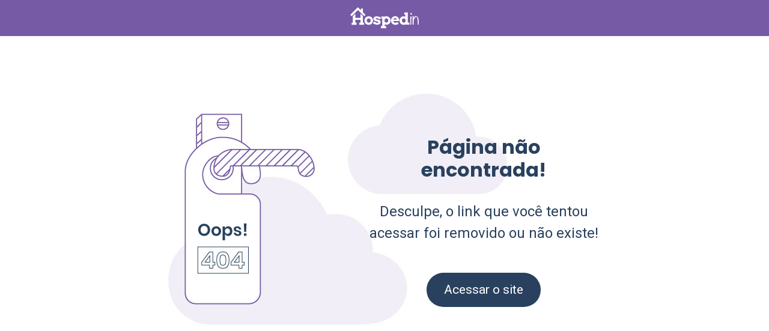

--- FILE ---
content_type: text/css
request_url: https://bookings.hospedin.com/static/css/2.e20ff138.chunk.css
body_size: 8815
content:
.PresetDateRangePicker_panel{padding:0 22px 11px}.PresetDateRangePicker_button{position:relative;height:100%;text-align:center;background:0 0;border:2px solid #00a699;color:#00a699;padding:4px 12px;margin-right:8px;font:inherit;font-weight:700;line-height:normal;overflow:visible;box-sizing:border-box;cursor:pointer}.PresetDateRangePicker_button:active{outline:0}.PresetDateRangePicker_button__selected{color:#fff;background:#00a699}.SingleDatePickerInput{display:inline-block;background-color:#fff}.SingleDatePickerInput__withBorder{border-radius:2px;border:1px solid #dbdbdb}.SingleDatePickerInput__rtl{direction:rtl}.SingleDatePickerInput__disabled{background-color:#f2f2f2}.SingleDatePickerInput__block{display:block}.SingleDatePickerInput__showClearDate{padding-right:30px}.SingleDatePickerInput_clearDate{background:0 0;border:0;color:inherit;font:inherit;line-height:normal;overflow:visible;cursor:pointer;padding:10px;margin:0 10px 0 5px;position:absolute;right:0;top:50%;-webkit-transform:translateY(-50%);transform:translateY(-50%)}.SingleDatePickerInput_clearDate__default:focus,.SingleDatePickerInput_clearDate__default:hover{background:#dbdbdb;border-radius:50%}.SingleDatePickerInput_clearDate__small{padding:6px}.SingleDatePickerInput_clearDate__hide{visibility:hidden}.SingleDatePickerInput_clearDate_svg{fill:#82888a;height:12px;width:15px;vertical-align:middle}.SingleDatePickerInput_clearDate_svg__small{height:9px}.SingleDatePickerInput_calendarIcon{background:0 0;border:0;color:inherit;font:inherit;line-height:normal;overflow:visible;cursor:pointer;display:inline-block;vertical-align:middle;padding:10px;margin:0 5px 0 10px}.SingleDatePickerInput_calendarIcon_svg{fill:#82888a;height:15px;width:14px;vertical-align:middle}.SingleDatePicker{position:relative;display:inline-block}.SingleDatePicker__block{display:block}.SingleDatePicker_picker{z-index:1;background-color:#fff;position:absolute}.SingleDatePicker_picker__rtl{direction:rtl}.SingleDatePicker_picker__directionLeft{left:0}.SingleDatePicker_picker__directionRight{right:0}.SingleDatePicker_picker__portal{background-color:rgba(0,0,0,.3);position:fixed;top:0;left:0;height:100%;width:100%}.SingleDatePicker_picker__fullScreenPortal{background-color:#fff}.SingleDatePicker_closeButton{background:0 0;border:0;color:inherit;font:inherit;line-height:normal;overflow:visible;cursor:pointer;position:absolute;top:0;right:0;padding:15px;z-index:2}.SingleDatePicker_closeButton:focus,.SingleDatePicker_closeButton:hover{color:darken(#cacccd,10%);text-decoration:none}.SingleDatePicker_closeButton_svg{height:15px;width:15px;fill:#cacccd}.DayPickerKeyboardShortcuts_buttonReset{background:0 0;border:0;border-radius:0;color:inherit;font:inherit;line-height:normal;overflow:visible;padding:0;cursor:pointer;font-size:14px}.DayPickerKeyboardShortcuts_buttonReset:active{outline:0}.DayPickerKeyboardShortcuts_show{width:33px;height:26px;position:absolute;z-index:2}.DayPickerKeyboardShortcuts_show:before{content:"";display:block;position:absolute}.DayPickerKeyboardShortcuts_show__bottomRight{bottom:0;right:0}.DayPickerKeyboardShortcuts_show__bottomRight:before{border-top:26px solid transparent;border-right:33px solid #00a699;bottom:0;right:0}.DayPickerKeyboardShortcuts_show__bottomRight:hover:before{border-right:33px solid #008489}.DayPickerKeyboardShortcuts_show__topRight{top:0;right:0}.DayPickerKeyboardShortcuts_show__topRight:before{border-bottom:26px solid transparent;border-right:33px solid #00a699;top:0;right:0}.DayPickerKeyboardShortcuts_show__topRight:hover:before{border-right:33px solid #008489}.DayPickerKeyboardShortcuts_show__topLeft{top:0;left:0}.DayPickerKeyboardShortcuts_show__topLeft:before{border-bottom:26px solid transparent;border-left:33px solid #00a699;top:0;left:0}.DayPickerKeyboardShortcuts_show__topLeft:hover:before{border-left:33px solid #008489}.DayPickerKeyboardShortcuts_showSpan{color:#fff;position:absolute}.DayPickerKeyboardShortcuts_showSpan__bottomRight{bottom:0;right:5px}.DayPickerKeyboardShortcuts_showSpan__topRight{top:1px;right:5px}.DayPickerKeyboardShortcuts_showSpan__topLeft{top:1px;left:5px}.DayPickerKeyboardShortcuts_panel{overflow:auto;background:#fff;border:1px solid #dbdbdb;border-radius:2px;position:absolute;top:0;bottom:0;right:0;left:0;z-index:2;padding:22px;margin:33px;text-align:left}.DayPickerKeyboardShortcuts_title{font-size:16px;font-weight:700;margin:0}.DayPickerKeyboardShortcuts_list{list-style:none;padding:0;font-size:14px}.DayPickerKeyboardShortcuts_close{position:absolute;right:22px;top:22px;z-index:2}.DayPickerKeyboardShortcuts_close:active{outline:0}.DayPickerKeyboardShortcuts_closeSvg{height:15px;width:15px;fill:#cacccd}.DayPickerKeyboardShortcuts_closeSvg:focus,.DayPickerKeyboardShortcuts_closeSvg:hover{fill:#82888a}.CalendarDay{box-sizing:border-box;cursor:pointer;font-size:14px;text-align:center}.CalendarDay:active{outline:0}.CalendarDay__defaultCursor{cursor:default}.CalendarDay__default{border:1px solid #e4e7e7;color:#484848;background:#fff}.CalendarDay__default:hover{background:#e4e7e7;border:1px solid #e4e7e7;color:inherit}.CalendarDay__hovered_offset{background:#f4f5f5;border:1px double #e4e7e7;color:inherit}.CalendarDay__outside{border:0;background:#fff;color:#484848}.CalendarDay__outside:hover{border:0}.CalendarDay__blocked_minimum_nights{background:#fff;border:1px solid #eceeee;color:#cacccd}.CalendarDay__blocked_minimum_nights:active,.CalendarDay__blocked_minimum_nights:hover{background:#fff;color:#cacccd}.CalendarDay__highlighted_calendar{background:#ffe8bc;color:#484848}.CalendarDay__highlighted_calendar:active,.CalendarDay__highlighted_calendar:hover{background:#ffce71;color:#484848}.CalendarDay__selected_span{background:#66e2da;border:1px double #33dacd;color:#fff}.CalendarDay__selected_span:active,.CalendarDay__selected_span:hover{background:#33dacd;border:1px double #33dacd;color:#fff}.CalendarDay__selected,.CalendarDay__selected:active,.CalendarDay__selected:hover{background:#00a699;border:1px double #00a699;color:#fff}.CalendarDay__hovered_span,.CalendarDay__hovered_span:hover{background:#b2f1ec;border:1px double #80e8e0;color:#007a87}.CalendarDay__hovered_span:active{background:#80e8e0;border:1px double #80e8e0;color:#007a87}.CalendarDay__blocked_calendar,.CalendarDay__blocked_calendar:active,.CalendarDay__blocked_calendar:hover{background:#cacccd;border:1px solid #cacccd;color:#82888a}.CalendarDay__blocked_out_of_range,.CalendarDay__blocked_out_of_range:active,.CalendarDay__blocked_out_of_range:hover{background:#fff;border:1px solid #e4e7e7;color:#cacccd}.CalendarDay__hovered_start_first_possible_end{background:#eceeee;border:1px double #eceeee}.CalendarDay__hovered_start_blocked_min_nights{background:#eceeee;border:1px double #e4e7e7}.CalendarMonth{background:#fff;text-align:center;vertical-align:top;-webkit-user-select:none;-moz-user-select:none;-ms-user-select:none;user-select:none}.CalendarMonth_table{border-collapse:collapse;border-spacing:0}.CalendarMonth_verticalSpacing{border-collapse:separate}.CalendarMonth_caption{color:#484848;font-size:18px;text-align:center;padding-top:22px;padding-bottom:37px;caption-side:top}.CalendarMonth_caption__verticalScrollable{padding-top:12px;padding-bottom:7px}.CalendarMonthGrid{background:#fff;text-align:left;z-index:0}.CalendarMonthGrid__animating{z-index:1}.CalendarMonthGrid__horizontal{position:absolute;left:9px}.CalendarMonthGrid__vertical{margin:0 auto}.CalendarMonthGrid__vertical_scrollable{margin:0 auto;overflow-y:scroll}.CalendarMonthGrid_month__horizontal{display:inline-block;vertical-align:top;min-height:100%}.CalendarMonthGrid_month__hideForAnimation{position:absolute;z-index:-1;opacity:0;pointer-events:none}.CalendarMonthGrid_month__hidden{visibility:hidden}.DayPickerNavigation{position:relative;z-index:2}.DayPickerNavigation__horizontal{height:0}.DayPickerNavigation__verticalDefault{position:absolute;width:100%;height:52px;bottom:0;left:0}.DayPickerNavigation__verticalScrollableDefault{position:relative}.DayPickerNavigation_button{cursor:pointer;-webkit-user-select:none;-moz-user-select:none;-ms-user-select:none;user-select:none;border:0;padding:0;margin:0}.DayPickerNavigation_button__default{border:1px solid #e4e7e7;background-color:#fff;color:#757575}.DayPickerNavigation_button__default:focus,.DayPickerNavigation_button__default:hover{border:1px solid #c4c4c4}.DayPickerNavigation_button__default:active{background:#f2f2f2}.DayPickerNavigation_button__disabled{cursor:default;border:1px solid #f2f2f2}.DayPickerNavigation_button__disabled:focus,.DayPickerNavigation_button__disabled:hover{border:1px solid #f2f2f2}.DayPickerNavigation_button__disabled:active{background:0 0}.DayPickerNavigation_button__horizontalDefault{position:absolute;top:18px;line-height:.78;border-radius:3px;padding:6px 9px}.DayPickerNavigation_leftButton__horizontalDefault{left:22px}.DayPickerNavigation_rightButton__horizontalDefault{right:22px}.DayPickerNavigation_button__verticalDefault{padding:5px;background:#fff;box-shadow:0 0 5px 2px rgba(0,0,0,.1);position:relative;display:inline-block;text-align:center;height:100%;width:50%}.DayPickerNavigation_nextButton__verticalDefault{border-left:0}.DayPickerNavigation_nextButton__verticalScrollableDefault{width:100%}.DayPickerNavigation_svg__horizontal{height:19px;width:19px;fill:#82888a;display:block}.DayPickerNavigation_svg__vertical{height:42px;width:42px;fill:#484848}.DayPickerNavigation_svg__disabled{fill:#f2f2f2}.DayPicker{position:relative;text-align:left}.DayPicker,.DayPicker__horizontal{background:#fff}.DayPicker__verticalScrollable{height:100%}.DayPicker__hidden{visibility:hidden}.DayPicker__withBorder{box-shadow:0 2px 6px rgba(0,0,0,.05),0 0 0 1px rgba(0,0,0,.07);border-radius:3px}.DayPicker_portal__horizontal{box-shadow:none;position:absolute;left:50%;top:50%}.DayPicker_portal__vertical{position:static}.DayPicker_focusRegion{outline:0}.DayPicker_calendarInfo__horizontal,.DayPicker_wrapper__horizontal{display:inline-block;vertical-align:top}.DayPicker_weekHeaders{position:relative}.DayPicker_weekHeaders__horizontal{margin-left:9px}.DayPicker_weekHeader{color:#757575;position:absolute;top:62px;z-index:2;text-align:left}.DayPicker_weekHeader__vertical{left:50%}.DayPicker_weekHeader__verticalScrollable{top:0;display:table-row;border-bottom:1px solid #dbdbdb;background:#fff;margin-left:0;left:0;width:100%;text-align:center}.DayPicker_weekHeader_ul{list-style:none;margin:1px 0;padding-left:0;padding-right:0;font-size:14px}.DayPicker_weekHeader_li{display:inline-block;text-align:center}.DayPicker_transitionContainer{position:relative;overflow:hidden;border-radius:3px}.DayPicker_transitionContainer__horizontal{-webkit-transition:height .2s ease-in-out;transition:height .2s ease-in-out}.DayPicker_transitionContainer__vertical{width:100%}.DayPicker_transitionContainer__verticalScrollable{padding-top:20px;height:100%;position:absolute;top:0;bottom:0;right:0;left:0;overflow-y:scroll}.DateInput{margin:0;padding:0;background:#fff;position:relative;display:inline-block;width:130px;vertical-align:middle}.DateInput__small{width:97px}.DateInput__block{width:100%}.DateInput__disabled{background:#f2f2f2;color:#dbdbdb}.DateInput_input{font-weight:200;font-size:19px;line-height:24px;color:#484848;background-color:#fff;width:100%;padding:11px 11px 9px;border:0;border-bottom:2px solid transparent;border-radius:0}.DateInput_input__small{font-size:15px;line-height:18px;letter-spacing:.2px;padding:7px 7px 5px}.DateInput_input__regular{font-weight:auto}.DateInput_input__readOnly{-webkit-user-select:none;-moz-user-select:none;-ms-user-select:none;user-select:none}.DateInput_input__focused{outline:0;background:#fff;border:0;border-bottom:2px solid #008489}.DateInput_input__disabled{background:#f2f2f2;font-style:italic}.DateInput_screenReaderMessage{border:0;clip:rect(0,0,0,0);height:1px;margin:-1px;overflow:hidden;padding:0;position:absolute;width:1px}.DateInput_fang{position:absolute;width:20px;height:10px;left:22px;z-index:2}.DateInput_fangShape{fill:#fff}.DateInput_fangStroke{stroke:#dbdbdb;fill:transparent}.DateRangePickerInput{background-color:#fff;display:inline-block}.DateRangePickerInput__disabled{background:#f2f2f2}.DateRangePickerInput__withBorder{border-radius:2px;border:1px solid #dbdbdb}.DateRangePickerInput__rtl{direction:rtl}.DateRangePickerInput__block{display:block}.DateRangePickerInput__showClearDates{padding-right:30px}.DateRangePickerInput_arrow{display:inline-block;vertical-align:middle;color:#484848}.DateRangePickerInput_arrow_svg{vertical-align:middle;fill:#484848;height:24px;width:24px}.DateRangePickerInput_clearDates{background:0 0;border:0;color:inherit;font:inherit;line-height:normal;overflow:visible;cursor:pointer;padding:10px;margin:0 10px 0 5px;position:absolute;right:0;top:50%;-webkit-transform:translateY(-50%);transform:translateY(-50%)}.DateRangePickerInput_clearDates__small{padding:6px}.DateRangePickerInput_clearDates_default:focus,.DateRangePickerInput_clearDates_default:hover{background:#dbdbdb;border-radius:50%}.DateRangePickerInput_clearDates__hide{visibility:hidden}.DateRangePickerInput_clearDates_svg{fill:#82888a;height:12px;width:15px;vertical-align:middle}.DateRangePickerInput_clearDates_svg__small{height:9px}.DateRangePickerInput_calendarIcon{background:0 0;border:0;color:inherit;font:inherit;line-height:normal;overflow:visible;cursor:pointer;display:inline-block;vertical-align:middle;padding:10px;margin:0 5px 0 10px}.DateRangePickerInput_calendarIcon_svg{fill:#82888a;height:15px;width:14px;vertical-align:middle}.DateRangePicker{position:relative;display:inline-block}.DateRangePicker__block{display:block}.DateRangePicker_picker{z-index:1;background-color:#fff;position:absolute}.DateRangePicker_picker__rtl{direction:rtl}.DateRangePicker_picker__directionLeft{left:0}.DateRangePicker_picker__directionRight{right:0}.DateRangePicker_picker__portal{background-color:rgba(0,0,0,.3);position:fixed;top:0;left:0;height:100%;width:100%}.DateRangePicker_picker__fullScreenPortal{background-color:#fff}.DateRangePicker_closeButton{background:0 0;border:0;color:inherit;font:inherit;line-height:normal;overflow:visible;cursor:pointer;position:absolute;top:0;right:0;padding:15px;z-index:2}.DateRangePicker_closeButton:focus,.DateRangePicker_closeButton:hover{color:darken(#cacccd,10%);text-decoration:none}.DateRangePicker_closeButton_svg{height:15px;width:15px;fill:#cacccd}.flag-icon,.flag-icon-background{background-size:contain;background-position:50%;background-repeat:no-repeat}.flag-icon{position:relative;display:inline-block;width:1.33333333em;line-height:1em}.flag-icon:before{content:"\00a0"}.flag-icon.flag-icon-squared{width:1em}.flag-icon-ad{background-image:url(/static/media/ad.d4227482.svg)}.flag-icon-ad.flag-icon-squared{background-image:url(/static/media/ad.e15ddeab.svg)}.flag-icon-ae{background-image:url(/static/media/ae.9fd1fcbf.svg)}.flag-icon-ae.flag-icon-squared{background-image:url(/static/media/ae.7847726d.svg)}.flag-icon-af{background-image:url(/static/media/af.008dc322.svg)}.flag-icon-af.flag-icon-squared{background-image:url(/static/media/af.fa735e43.svg)}.flag-icon-ag{background-image:url(/static/media/ag.5c33e55d.svg)}.flag-icon-ag.flag-icon-squared{background-image:url(/static/media/ag.53a60086.svg)}.flag-icon-ai{background-image:url(/static/media/ai.6e2a2d86.svg)}.flag-icon-ai.flag-icon-squared{background-image:url(/static/media/ai.c1f95de3.svg)}.flag-icon-al{background-image:url(/static/media/al.4eb491e7.svg)}.flag-icon-al.flag-icon-squared{background-image:url(/static/media/al.46612c27.svg)}.flag-icon-am{background-image:url(/static/media/am.06509258.svg)}.flag-icon-am.flag-icon-squared{background-image:url(/static/media/am.c86a9e16.svg)}.flag-icon-ao{background-image:url(/static/media/ao.8b6f2ec2.svg)}.flag-icon-ao.flag-icon-squared{background-image:url(/static/media/ao.ab8cc21b.svg)}.flag-icon-aq{background-image:url(/static/media/aq.aeef8474.svg)}.flag-icon-aq.flag-icon-squared{background-image:url(/static/media/aq.54628a07.svg)}.flag-icon-ar{background-image:url(/static/media/ar.d205ca13.svg)}.flag-icon-ar.flag-icon-squared{background-image:url(/static/media/ar.78827b0b.svg)}.flag-icon-as{background-image:url(/static/media/as.c4acda79.svg)}.flag-icon-as.flag-icon-squared{background-image:url(/static/media/as.27f3e372.svg)}.flag-icon-at{background-image:url(/static/media/at.e2634e96.svg)}.flag-icon-at.flag-icon-squared{background-image:url(/static/media/at.5ab33f74.svg)}.flag-icon-au{background-image:url(/static/media/au.37a54427.svg)}.flag-icon-au.flag-icon-squared{background-image:url(/static/media/au.da96b2e8.svg)}.flag-icon-aw{background-image:url(/static/media/aw.29aeb3f9.svg)}.flag-icon-aw.flag-icon-squared{background-image:url(/static/media/aw.f159ec16.svg)}.flag-icon-ax{background-image:url(/static/media/ax.1aaab703.svg)}.flag-icon-ax.flag-icon-squared{background-image:url(/static/media/ax.fdd00c43.svg)}.flag-icon-az{background-image:url(/static/media/az.451284ce.svg)}.flag-icon-az.flag-icon-squared{background-image:url(/static/media/az.0b4258df.svg)}.flag-icon-ba{background-image:url(/static/media/ba.71010dff.svg)}.flag-icon-ba.flag-icon-squared{background-image:url(/static/media/ba.a9dbadd7.svg)}.flag-icon-bb{background-image:url(/static/media/bb.9873885f.svg)}.flag-icon-bb.flag-icon-squared{background-image:url(/static/media/bb.45c62450.svg)}.flag-icon-bd{background-image:url(/static/media/bd.5102bab0.svg)}.flag-icon-bd.flag-icon-squared{background-image:url(/static/media/bd.c4a1485f.svg)}.flag-icon-be{background-image:url(/static/media/be.27d8ca49.svg)}.flag-icon-be.flag-icon-squared{background-image:url(/static/media/be.f1e78c8b.svg)}.flag-icon-bf{background-image:url(/static/media/bf.9a958401.svg)}.flag-icon-bf.flag-icon-squared{background-image:url(/static/media/bf.48eb94de.svg)}.flag-icon-bg{background-image:url(/static/media/bg.3d762564.svg)}.flag-icon-bg.flag-icon-squared{background-image:url(/static/media/bg.7163fe76.svg)}.flag-icon-bh{background-image:url(/static/media/bh.392927ca.svg)}.flag-icon-bh.flag-icon-squared{background-image:url(/static/media/bh.290519a3.svg)}.flag-icon-bi{background-image:url(/static/media/bi.d1b41a2c.svg)}.flag-icon-bi.flag-icon-squared{background-image:url(/static/media/bi.75d5af3d.svg)}.flag-icon-bj{background-image:url(/static/media/bj.148de921.svg)}.flag-icon-bj.flag-icon-squared{background-image:url(/static/media/bj.b6387659.svg)}.flag-icon-bl{background-image:url(/static/media/bl.38e27b68.svg)}.flag-icon-bl.flag-icon-squared{background-image:url(/static/media/bl.4d724b8e.svg)}.flag-icon-bm{background-image:url(/static/media/bm.0fdefae8.svg)}.flag-icon-bm.flag-icon-squared{background-image:url(/static/media/bm.09839e2c.svg)}.flag-icon-bn{background-image:url(/static/media/bn.1d4e6091.svg)}.flag-icon-bn.flag-icon-squared{background-image:url(/static/media/bn.0adbb664.svg)}.flag-icon-bo{background-image:url(/static/media/bo.86549d40.svg)}.flag-icon-bo.flag-icon-squared{background-image:url(/static/media/bo.19e80b18.svg)}.flag-icon-bq{background-image:url(/static/media/bq.b551016f.svg)}.flag-icon-bq.flag-icon-squared{background-image:url(/static/media/bq.d6da2e84.svg)}.flag-icon-br{background-image:url(/static/media/br.87032851.svg)}.flag-icon-br.flag-icon-squared{background-image:url(/static/media/br.ef701aba.svg)}.flag-icon-bs{background-image:url(/static/media/bs.910d4bd0.svg)}.flag-icon-bs.flag-icon-squared{background-image:url(/static/media/bs.6fe877e1.svg)}.flag-icon-bt{background-image:url(/static/media/bt.65b20c56.svg)}.flag-icon-bt.flag-icon-squared{background-image:url(/static/media/bt.dbb1623f.svg)}.flag-icon-bv{background-image:url(/static/media/bv.07434a84.svg)}.flag-icon-bv.flag-icon-squared{background-image:url(/static/media/bv.b70ab2f2.svg)}.flag-icon-bw{background-image:url(/static/media/bw.d1585fdf.svg)}.flag-icon-bw.flag-icon-squared{background-image:url(/static/media/bw.d9e5e45f.svg)}.flag-icon-by{background-image:url(/static/media/by.26a195de.svg)}.flag-icon-by.flag-icon-squared{background-image:url(/static/media/by.80b2d2dd.svg)}.flag-icon-bz{background-image:url(/static/media/bz.64d617ea.svg)}.flag-icon-bz.flag-icon-squared{background-image:url(/static/media/bz.e6b5e204.svg)}.flag-icon-ca{background-image:url(/static/media/ca.c976442e.svg)}.flag-icon-ca.flag-icon-squared{background-image:url(/static/media/ca.8678fc67.svg)}.flag-icon-cc{background-image:url(/static/media/cc.2da4bb97.svg)}.flag-icon-cc.flag-icon-squared{background-image:url(/static/media/cc.12b2a484.svg)}.flag-icon-cd{background-image:url(/static/media/cd.cd346cdc.svg)}.flag-icon-cd.flag-icon-squared{background-image:url(/static/media/cd.b43f872e.svg)}.flag-icon-cf{background-image:url(/static/media/cf.667c7a42.svg)}.flag-icon-cf.flag-icon-squared{background-image:url(/static/media/cf.1bc217dc.svg)}.flag-icon-cg{background-image:url(/static/media/cg.c8c05bfe.svg)}.flag-icon-cg.flag-icon-squared{background-image:url(/static/media/cg.8373836c.svg)}.flag-icon-ch{background-image:url(/static/media/ch.9c26f60a.svg)}.flag-icon-ch.flag-icon-squared{background-image:url(/static/media/ch.252c409b.svg)}.flag-icon-ci{background-image:url(/static/media/ci.d939dcac.svg)}.flag-icon-ci.flag-icon-squared{background-image:url(/static/media/ci.26a62321.svg)}.flag-icon-ck{background-image:url(/static/media/ck.bd3a061c.svg)}.flag-icon-ck.flag-icon-squared{background-image:url(/static/media/ck.d66de29c.svg)}.flag-icon-cl{background-image:url(/static/media/cl.7709f09f.svg)}.flag-icon-cl.flag-icon-squared{background-image:url(/static/media/cl.6d63ff70.svg)}.flag-icon-cm{background-image:url(/static/media/cm.5799ad4c.svg)}.flag-icon-cm.flag-icon-squared{background-image:url(/static/media/cm.c972441e.svg)}.flag-icon-cn{background-image:url(/static/media/cn.02c229de.svg)}.flag-icon-cn.flag-icon-squared{background-image:url(/static/media/cn.a94c9394.svg)}.flag-icon-co{background-image:url(/static/media/co.3b252a1a.svg)}.flag-icon-co.flag-icon-squared{background-image:url(/static/media/co.41244c20.svg)}.flag-icon-cr{background-image:url(/static/media/cr.7b4ebd50.svg)}.flag-icon-cr.flag-icon-squared{background-image:url(/static/media/cr.657d7dbc.svg)}.flag-icon-cu{background-image:url(/static/media/cu.ff754a33.svg)}.flag-icon-cu.flag-icon-squared{background-image:url(/static/media/cu.0b42edab.svg)}.flag-icon-cv{background-image:url(/static/media/cv.b50df3fb.svg)}.flag-icon-cv.flag-icon-squared{background-image:url(/static/media/cv.20a8cfff.svg)}.flag-icon-cw{background-image:url(/static/media/cw.8ae67d02.svg)}.flag-icon-cw.flag-icon-squared{background-image:url(/static/media/cw.69f19c22.svg)}.flag-icon-cx{background-image:url(/static/media/cx.aa81bb9e.svg)}.flag-icon-cx.flag-icon-squared{background-image:url(/static/media/cx.172a41ec.svg)}.flag-icon-cy{background-image:url(/static/media/cy.d069616c.svg)}.flag-icon-cy.flag-icon-squared{background-image:url(/static/media/cy.9f04989a.svg)}.flag-icon-cz{background-image:url(/static/media/cz.052ec527.svg)}.flag-icon-cz.flag-icon-squared{background-image:url(/static/media/cz.49044310.svg)}.flag-icon-de{background-image:url(/static/media/de.3e726c2b.svg)}.flag-icon-de.flag-icon-squared{background-image:url(/static/media/de.4d7bac3b.svg)}.flag-icon-dj{background-image:url(/static/media/dj.3cf620d9.svg)}.flag-icon-dj.flag-icon-squared{background-image:url(/static/media/dj.0c386d22.svg)}.flag-icon-dk{background-image:url(/static/media/dk.eb1416e0.svg)}.flag-icon-dk.flag-icon-squared{background-image:url(/static/media/dk.d046fb5b.svg)}.flag-icon-dm{background-image:url(/static/media/dm.ebd12835.svg)}.flag-icon-dm.flag-icon-squared{background-image:url(/static/media/dm.664bf042.svg)}.flag-icon-do{background-image:url(/static/media/do.3959cf40.svg)}.flag-icon-do.flag-icon-squared{background-image:url(/static/media/do.07d2b1ed.svg)}.flag-icon-dz{background-image:url(/static/media/dz.4be984a3.svg)}.flag-icon-dz.flag-icon-squared{background-image:url(/static/media/dz.b03e5aec.svg)}.flag-icon-ec{background-image:url(/static/media/ec.5d6fdbf8.svg)}.flag-icon-ec.flag-icon-squared{background-image:url(/static/media/ec.5e9624df.svg)}.flag-icon-ee{background-image:url(/static/media/ee.6088c9ce.svg)}.flag-icon-ee.flag-icon-squared{background-image:url(/static/media/ee.9e932a62.svg)}.flag-icon-eg{background-image:url(/static/media/eg.6b83ab95.svg)}.flag-icon-eg.flag-icon-squared{background-image:url(/static/media/eg.2ea321dd.svg)}.flag-icon-eh{background-image:url(/static/media/eh.1782a8e9.svg)}.flag-icon-eh.flag-icon-squared{background-image:url(/static/media/eh.2a0e164e.svg)}.flag-icon-er{background-image:url(/static/media/er.e5e5e397.svg)}.flag-icon-er.flag-icon-squared{background-image:url(/static/media/er.bdfbf04c.svg)}.flag-icon-es{background-image:url(/static/media/es.edcb7b23.svg)}.flag-icon-es.flag-icon-squared{background-image:url(/static/media/es.fe6e4f64.svg)}.flag-icon-et{background-image:url(/static/media/et.6260d578.svg)}.flag-icon-et.flag-icon-squared{background-image:url(/static/media/et.1d986679.svg)}.flag-icon-fi{background-image:url(/static/media/fi.2649533e.svg)}.flag-icon-fi.flag-icon-squared{background-image:url(/static/media/fi.b48413be.svg)}.flag-icon-fj{background-image:url(/static/media/fj.9cf8e9b1.svg)}.flag-icon-fj.flag-icon-squared{background-image:url(/static/media/fj.28899371.svg)}.flag-icon-fk{background-image:url(/static/media/fk.2c84e614.svg)}.flag-icon-fk.flag-icon-squared{background-image:url(/static/media/fk.a8bdd954.svg)}.flag-icon-fm{background-image:url(/static/media/fm.2b14fecb.svg)}.flag-icon-fm.flag-icon-squared{background-image:url(/static/media/fm.3f19d612.svg)}.flag-icon-fo{background-image:url(/static/media/fo.b08620b3.svg)}.flag-icon-fo.flag-icon-squared{background-image:url(/static/media/fo.329cbed5.svg)}.flag-icon-fr{background-image:url(/static/media/fr.b1156355.svg)}.flag-icon-fr.flag-icon-squared{background-image:url(/static/media/fr.f8952213.svg)}.flag-icon-ga{background-image:url(/static/media/ga.29f203bb.svg)}.flag-icon-ga.flag-icon-squared{background-image:url(/static/media/ga.33d27fe1.svg)}.flag-icon-gb{background-image:url(/static/media/gb.d3ddd602.svg)}.flag-icon-gb.flag-icon-squared{background-image:url(/static/media/gb.50f7fd14.svg)}.flag-icon-gd{background-image:url(/static/media/gd.8e690a5a.svg)}.flag-icon-gd.flag-icon-squared{background-image:url(/static/media/gd.56fdbab2.svg)}.flag-icon-ge{background-image:url(/static/media/ge.292fa458.svg)}.flag-icon-ge.flag-icon-squared{background-image:url(/static/media/ge.5f68e7f3.svg)}.flag-icon-gf{background-image:url(/static/media/gf.38dfa23a.svg)}.flag-icon-gf.flag-icon-squared{background-image:url(/static/media/gf.cabf9781.svg)}.flag-icon-gg{background-image:url(/static/media/gg.98f67a6f.svg)}.flag-icon-gg.flag-icon-squared{background-image:url(/static/media/gg.357e1e33.svg)}.flag-icon-gh{background-image:url(/static/media/gh.caedb912.svg)}.flag-icon-gh.flag-icon-squared{background-image:url(/static/media/gh.77872d15.svg)}.flag-icon-gi{background-image:url(/static/media/gi.dce455a7.svg)}.flag-icon-gi.flag-icon-squared{background-image:url(/static/media/gi.b0015a50.svg)}.flag-icon-gl{background-image:url(/static/media/gl.2490aa08.svg)}.flag-icon-gl.flag-icon-squared{background-image:url(/static/media/gl.48bf3e4e.svg)}.flag-icon-gm{background-image:url(/static/media/gm.f06a98cd.svg)}.flag-icon-gm.flag-icon-squared{background-image:url(/static/media/gm.414139d5.svg)}.flag-icon-gn{background-image:url(/static/media/gn.36a3e9a3.svg)}.flag-icon-gn.flag-icon-squared{background-image:url(/static/media/gn.1ce64523.svg)}.flag-icon-gp{background-image:url(/static/media/gp.fa4cab3e.svg)}.flag-icon-gp.flag-icon-squared{background-image:url(/static/media/gp.c2c4da0e.svg)}.flag-icon-gq{background-image:url(/static/media/gq.30ed019c.svg)}.flag-icon-gq.flag-icon-squared{background-image:url(/static/media/gq.80b56bda.svg)}.flag-icon-gr{background-image:url(/static/media/gr.471d733a.svg)}.flag-icon-gr.flag-icon-squared{background-image:url(/static/media/gr.0bed56a8.svg)}.flag-icon-gs{background-image:url(/static/media/gs.0ee2d8c9.svg)}.flag-icon-gs.flag-icon-squared{background-image:url(/static/media/gs.6adf96a8.svg)}.flag-icon-gt{background-image:url(/static/media/gt.c622f79a.svg)}.flag-icon-gt.flag-icon-squared{background-image:url(/static/media/gt.4e031e0a.svg)}.flag-icon-gu{background-image:url(/static/media/gu.2284e60e.svg)}.flag-icon-gu.flag-icon-squared{background-image:url(/static/media/gu.64936a10.svg)}.flag-icon-gw{background-image:url(/static/media/gw.c1e88a91.svg)}.flag-icon-gw.flag-icon-squared{background-image:url(/static/media/gw.5ecbd93c.svg)}.flag-icon-gy{background-image:url(/static/media/gy.79fcf270.svg)}.flag-icon-gy.flag-icon-squared{background-image:url(/static/media/gy.0653b318.svg)}.flag-icon-hk{background-image:url(/static/media/hk.06803e0e.svg)}.flag-icon-hk.flag-icon-squared{background-image:url(/static/media/hk.4a0f09ba.svg)}.flag-icon-hm{background-image:url(/static/media/hm.fe514431.svg)}.flag-icon-hm.flag-icon-squared{background-image:url(/static/media/hm.fc838ac0.svg)}.flag-icon-hn{background-image:url(/static/media/hn.9b9bee13.svg)}.flag-icon-hn.flag-icon-squared{background-image:url(/static/media/hn.c94622ad.svg)}.flag-icon-hr{background-image:url(/static/media/hr.4680d632.svg)}.flag-icon-hr.flag-icon-squared{background-image:url(/static/media/hr.88f38f33.svg)}.flag-icon-ht{background-image:url(/static/media/ht.fb289ca0.svg)}.flag-icon-ht.flag-icon-squared{background-image:url(/static/media/ht.34eb5f59.svg)}.flag-icon-hu{background-image:url(/static/media/hu.0d7409f8.svg)}.flag-icon-hu.flag-icon-squared{background-image:url(/static/media/hu.e5e334fd.svg)}.flag-icon-id{background-image:url(/static/media/id.17b99676.svg)}.flag-icon-id.flag-icon-squared{background-image:url(/static/media/id.9f708fe5.svg)}.flag-icon-ie{background-image:url(/static/media/ie.c68ff961.svg)}.flag-icon-ie.flag-icon-squared{background-image:url(/static/media/ie.798a56e0.svg)}.flag-icon-il{background-image:url(/static/media/il.f62b32f0.svg)}.flag-icon-il.flag-icon-squared{background-image:url(/static/media/il.c36a011d.svg)}.flag-icon-im{background-image:url(/static/media/im.d1bb9c38.svg)}.flag-icon-im.flag-icon-squared{background-image:url(/static/media/im.ac0c825e.svg)}.flag-icon-in{background-image:url(/static/media/in.e4ab7bd0.svg)}.flag-icon-in.flag-icon-squared{background-image:url(/static/media/in.209ae8e9.svg)}.flag-icon-io{background-image:url(/static/media/io.d38b034a.svg)}.flag-icon-io.flag-icon-squared{background-image:url(/static/media/io.a45231d4.svg)}.flag-icon-iq{background-image:url(/static/media/iq.be991997.svg)}.flag-icon-iq.flag-icon-squared{background-image:url(/static/media/iq.8d936728.svg)}.flag-icon-ir{background-image:url(/static/media/ir.798b8170.svg)}.flag-icon-ir.flag-icon-squared{background-image:url(/static/media/ir.7bf140ab.svg)}.flag-icon-is{background-image:url(/static/media/is.cff140f4.svg)}.flag-icon-is.flag-icon-squared{background-image:url(/static/media/is.ae44c07e.svg)}.flag-icon-it{background-image:url(/static/media/it.8d15de04.svg)}.flag-icon-it.flag-icon-squared{background-image:url(/static/media/it.22b99ae7.svg)}.flag-icon-je{background-image:url(/static/media/je.0d480b99.svg)}.flag-icon-je.flag-icon-squared{background-image:url(/static/media/je.e170f442.svg)}.flag-icon-jm{background-image:url(/static/media/jm.67f96b2f.svg)}.flag-icon-jm.flag-icon-squared{background-image:url(/static/media/jm.b7b13124.svg)}.flag-icon-jo{background-image:url(/static/media/jo.118c5546.svg)}.flag-icon-jo.flag-icon-squared{background-image:url(/static/media/jo.51302798.svg)}.flag-icon-jp{background-image:url(/static/media/jp.99bcc1d7.svg)}.flag-icon-jp.flag-icon-squared{background-image:url(/static/media/jp.16a568ca.svg)}.flag-icon-ke{background-image:url(/static/media/ke.dd8a91b8.svg)}.flag-icon-ke.flag-icon-squared{background-image:url(/static/media/ke.87900162.svg)}.flag-icon-kg{background-image:url(/static/media/kg.f33d1ced.svg)}.flag-icon-kg.flag-icon-squared{background-image:url(/static/media/kg.5908392a.svg)}.flag-icon-kh{background-image:url(/static/media/kh.5a13865d.svg)}.flag-icon-kh.flag-icon-squared{background-image:url(/static/media/kh.61a4b374.svg)}.flag-icon-ki{background-image:url(/static/media/ki.fb01f774.svg)}.flag-icon-ki.flag-icon-squared{background-image:url(/static/media/ki.cdeef8df.svg)}.flag-icon-km{background-image:url(/static/media/km.0f12d30c.svg)}.flag-icon-km.flag-icon-squared{background-image:url(/static/media/km.eb69abb6.svg)}.flag-icon-kn{background-image:url(/static/media/kn.b0fd5e10.svg)}.flag-icon-kn.flag-icon-squared{background-image:url(/static/media/kn.4ad12564.svg)}.flag-icon-kp{background-image:url(/static/media/kp.07ebeb5c.svg)}.flag-icon-kp.flag-icon-squared{background-image:url(/static/media/kp.f08daf33.svg)}.flag-icon-kr{background-image:url(/static/media/kr.eb55e63b.svg)}.flag-icon-kr.flag-icon-squared{background-image:url(/static/media/kr.7fb0181b.svg)}.flag-icon-kw{background-image:url(/static/media/kw.0d0ac54c.svg)}.flag-icon-kw.flag-icon-squared{background-image:url(/static/media/kw.33b3292e.svg)}.flag-icon-ky{background-image:url(/static/media/ky.5814c5a9.svg)}.flag-icon-ky.flag-icon-squared{background-image:url(/static/media/ky.ef1f6537.svg)}.flag-icon-kz{background-image:url(/static/media/kz.740ef4bf.svg)}.flag-icon-kz.flag-icon-squared{background-image:url(/static/media/kz.a19240f6.svg)}.flag-icon-la{background-image:url(/static/media/la.dba082d3.svg)}.flag-icon-la.flag-icon-squared{background-image:url(/static/media/la.6b86f25a.svg)}.flag-icon-lb{background-image:url(/static/media/lb.148d815d.svg)}.flag-icon-lb.flag-icon-squared{background-image:url(/static/media/lb.56f32195.svg)}.flag-icon-lc{background-image:url(/static/media/lc.1c3a5554.svg)}.flag-icon-lc.flag-icon-squared{background-image:url(/static/media/lc.c056c2a7.svg)}.flag-icon-li{background-image:url(/static/media/li.fb5437d3.svg)}.flag-icon-li.flag-icon-squared{background-image:url(/static/media/li.748d1f99.svg)}.flag-icon-lk{background-image:url(/static/media/lk.497ee5b9.svg)}.flag-icon-lk.flag-icon-squared{background-image:url(/static/media/lk.f54e1ef9.svg)}.flag-icon-lr{background-image:url(/static/media/lr.039251e3.svg)}.flag-icon-lr.flag-icon-squared{background-image:url(/static/media/lr.6656f943.svg)}.flag-icon-ls{background-image:url(/static/media/ls.c0799ebf.svg)}.flag-icon-ls.flag-icon-squared{background-image:url(/static/media/ls.533cb320.svg)}.flag-icon-lt{background-image:url(/static/media/lt.c3aeac0d.svg)}.flag-icon-lt.flag-icon-squared{background-image:url(/static/media/lt.70975be0.svg)}.flag-icon-lu{background-image:url(/static/media/lu.c858787c.svg)}.flag-icon-lu.flag-icon-squared{background-image:url(/static/media/lu.2585715a.svg)}.flag-icon-lv{background-image:url(/static/media/lv.8b293d98.svg)}.flag-icon-lv.flag-icon-squared{background-image:url(/static/media/lv.f3c1274d.svg)}.flag-icon-ly{background-image:url(/static/media/ly.6732f3d4.svg)}.flag-icon-ly.flag-icon-squared{background-image:url(/static/media/ly.050ff9b0.svg)}.flag-icon-ma{background-image:url(/static/media/ma.60fbc221.svg)}.flag-icon-ma.flag-icon-squared{background-image:url(/static/media/ma.bee9c054.svg)}.flag-icon-mc{background-image:url(/static/media/mc.b4f4b90d.svg)}.flag-icon-mc.flag-icon-squared{background-image:url(/static/media/mc.78528abe.svg)}.flag-icon-md{background-image:url(/static/media/md.5f734d92.svg)}.flag-icon-md.flag-icon-squared{background-image:url(/static/media/md.75ec533a.svg)}.flag-icon-me{background-image:url(/static/media/me.76c434a6.svg)}.flag-icon-me.flag-icon-squared{background-image:url(/static/media/me.2d0c8f78.svg)}.flag-icon-mf{background-image:url(/static/media/mf.5b9ff36c.svg)}.flag-icon-mf.flag-icon-squared{background-image:url(/static/media/mf.487f7bd7.svg)}.flag-icon-mg{background-image:url(/static/media/mg.67f5922d.svg)}.flag-icon-mg.flag-icon-squared{background-image:url(/static/media/mg.91e10ba0.svg)}.flag-icon-mh{background-image:url(/static/media/mh.6d60cee3.svg)}.flag-icon-mh.flag-icon-squared{background-image:url(/static/media/mh.8f1f9134.svg)}.flag-icon-mk{background-image:url(/static/media/mk.ed091b88.svg)}.flag-icon-mk.flag-icon-squared{background-image:url(/static/media/mk.2413b107.svg)}.flag-icon-ml{background-image:url(/static/media/ml.e6f097f9.svg)}.flag-icon-ml.flag-icon-squared{background-image:url(/static/media/ml.204b0da4.svg)}.flag-icon-mm{background-image:url(/static/media/mm.92e9f832.svg)}.flag-icon-mm.flag-icon-squared{background-image:url(/static/media/mm.8d6d26bc.svg)}.flag-icon-mn{background-image:url(/static/media/mn.9ebe47eb.svg)}.flag-icon-mn.flag-icon-squared{background-image:url(/static/media/mn.933606d5.svg)}.flag-icon-mo{background-image:url(/static/media/mo.e1178856.svg)}.flag-icon-mo.flag-icon-squared{background-image:url(/static/media/mo.de26729c.svg)}.flag-icon-mp{background-image:url(/static/media/mp.c6f932b7.svg)}.flag-icon-mp.flag-icon-squared{background-image:url(/static/media/mp.8a731cbc.svg)}.flag-icon-mq{background-image:url(/static/media/mq.bfeadb02.svg)}.flag-icon-mq.flag-icon-squared{background-image:url(/static/media/mq.a09e4865.svg)}.flag-icon-mr{background-image:url(/static/media/mr.a46829f1.svg)}.flag-icon-mr.flag-icon-squared{background-image:url(/static/media/mr.bf379763.svg)}.flag-icon-ms{background-image:url(/static/media/ms.ea6166d8.svg)}.flag-icon-ms.flag-icon-squared{background-image:url(/static/media/ms.7ba58086.svg)}.flag-icon-mt{background-image:url(/static/media/mt.a816f3a2.svg)}.flag-icon-mt.flag-icon-squared{background-image:url(/static/media/mt.f6e3733c.svg)}.flag-icon-mu{background-image:url(/static/media/mu.896330b7.svg)}.flag-icon-mu.flag-icon-squared{background-image:url(/static/media/mu.67c8f362.svg)}.flag-icon-mv{background-image:url(/static/media/mv.3c896bfd.svg)}.flag-icon-mv.flag-icon-squared{background-image:url(/static/media/mv.0fdc08c6.svg)}.flag-icon-mw{background-image:url(/static/media/mw.6073ddcf.svg)}.flag-icon-mw.flag-icon-squared{background-image:url(/static/media/mw.baf490bf.svg)}.flag-icon-mx{background-image:url(/static/media/mx.8ee3aa6a.svg)}.flag-icon-mx.flag-icon-squared{background-image:url(/static/media/mx.3aa223c8.svg)}.flag-icon-my{background-image:url(/static/media/my.e6739f40.svg)}.flag-icon-my.flag-icon-squared{background-image:url(/static/media/my.263aea34.svg)}.flag-icon-mz{background-image:url(/static/media/mz.e56398c5.svg)}.flag-icon-mz.flag-icon-squared{background-image:url(/static/media/mz.e99caf39.svg)}.flag-icon-na{background-image:url(/static/media/na.825237ef.svg)}.flag-icon-na.flag-icon-squared{background-image:url(/static/media/na.74257fb2.svg)}.flag-icon-nc{background-image:url(/static/media/nc.382945f6.svg)}.flag-icon-nc.flag-icon-squared{background-image:url(/static/media/nc.a52b92cd.svg)}.flag-icon-ne{background-image:url(/static/media/ne.b7369ec7.svg)}.flag-icon-ne.flag-icon-squared{background-image:url(/static/media/ne.e56edd30.svg)}.flag-icon-nf{background-image:url(/static/media/nf.99af5a94.svg)}.flag-icon-nf.flag-icon-squared{background-image:url(/static/media/nf.801ee09f.svg)}.flag-icon-ng{background-image:url(/static/media/ng.992459a3.svg)}.flag-icon-ng.flag-icon-squared{background-image:url(/static/media/ng.520463e1.svg)}.flag-icon-ni{background-image:url(/static/media/ni.0ed6adbb.svg)}.flag-icon-ni.flag-icon-squared{background-image:url(/static/media/ni.f615a271.svg)}.flag-icon-nl{background-image:url(/static/media/nl.d4811c27.svg)}.flag-icon-nl.flag-icon-squared{background-image:url(/static/media/nl.390aa40f.svg)}.flag-icon-no{background-image:url(/static/media/no.0b41df77.svg)}.flag-icon-no.flag-icon-squared{background-image:url(/static/media/no.b7a21f54.svg)}.flag-icon-np{background-image:url(/static/media/np.bb46230f.svg)}.flag-icon-np.flag-icon-squared{background-image:url(/static/media/np.972c9ba0.svg)}.flag-icon-nr{background-image:url(/static/media/nr.34ed2f24.svg)}.flag-icon-nr.flag-icon-squared{background-image:url(/static/media/nr.2ef5b7c8.svg)}.flag-icon-nu{background-image:url(/static/media/nu.c90cf054.svg)}.flag-icon-nu.flag-icon-squared{background-image:url(/static/media/nu.1db5a99d.svg)}.flag-icon-nz{background-image:url(/static/media/nz.45e4fa75.svg)}.flag-icon-nz.flag-icon-squared{background-image:url(/static/media/nz.d4d49463.svg)}.flag-icon-om{background-image:url(/static/media/om.eeba5214.svg)}.flag-icon-om.flag-icon-squared{background-image:url(/static/media/om.b9b7d0bc.svg)}.flag-icon-pa{background-image:url(/static/media/pa.0d16b0e8.svg)}.flag-icon-pa.flag-icon-squared{background-image:url(/static/media/pa.beb40ab6.svg)}.flag-icon-pe{background-image:url(/static/media/pe.ea95116f.svg)}.flag-icon-pe.flag-icon-squared{background-image:url(/static/media/pe.23591f9d.svg)}.flag-icon-pf{background-image:url(/static/media/pf.06579c69.svg)}.flag-icon-pf.flag-icon-squared{background-image:url(/static/media/pf.dc50aec2.svg)}.flag-icon-pg{background-image:url(/static/media/pg.68e1ce33.svg)}.flag-icon-pg.flag-icon-squared{background-image:url(/static/media/pg.0b07d418.svg)}.flag-icon-ph{background-image:url(/static/media/ph.12f36eed.svg)}.flag-icon-ph.flag-icon-squared{background-image:url(/static/media/ph.6ae85442.svg)}.flag-icon-pk{background-image:url(/static/media/pk.6f3a3f18.svg)}.flag-icon-pk.flag-icon-squared{background-image:url(/static/media/pk.b67f80e0.svg)}.flag-icon-pl{background-image:url(/static/media/pl.562edca5.svg)}.flag-icon-pl.flag-icon-squared{background-image:url(/static/media/pl.3fe3bd51.svg)}.flag-icon-pm{background-image:url(/static/media/pm.1e97e8d7.svg)}.flag-icon-pm.flag-icon-squared{background-image:url(/static/media/pm.89993b1f.svg)}.flag-icon-pn{background-image:url(/static/media/pn.1fdeed04.svg)}.flag-icon-pn.flag-icon-squared{background-image:url(/static/media/pn.48bd62e4.svg)}.flag-icon-pr{background-image:url(/static/media/pr.b55721a5.svg)}.flag-icon-pr.flag-icon-squared{background-image:url(/static/media/pr.1d278b02.svg)}.flag-icon-ps{background-image:url(/static/media/ps.07005a7f.svg)}.flag-icon-ps.flag-icon-squared{background-image:url(/static/media/ps.2992f9b9.svg)}.flag-icon-pt{background-image:url(/static/media/pt.b908edae.svg)}.flag-icon-pt.flag-icon-squared{background-image:url(/static/media/pt.04fa443d.svg)}.flag-icon-pw{background-image:url(/static/media/pw.da816eab.svg)}.flag-icon-pw.flag-icon-squared{background-image:url(/static/media/pw.78aaead2.svg)}.flag-icon-py{background-image:url(/static/media/py.bbc22e41.svg)}.flag-icon-py.flag-icon-squared{background-image:url(/static/media/py.a70b32d0.svg)}.flag-icon-qa{background-image:url(/static/media/qa.b314986b.svg)}.flag-icon-qa.flag-icon-squared{background-image:url(/static/media/qa.78909a6f.svg)}.flag-icon-re{background-image:url(/static/media/re.17909e37.svg)}.flag-icon-re.flag-icon-squared{background-image:url(/static/media/re.01fea3b6.svg)}.flag-icon-ro{background-image:url(/static/media/ro.625aca9e.svg)}.flag-icon-ro.flag-icon-squared{background-image:url(/static/media/ro.22278e13.svg)}.flag-icon-rs{background-image:url(/static/media/rs.572302a3.svg)}.flag-icon-rs.flag-icon-squared{background-image:url(/static/media/rs.d00d37d2.svg)}.flag-icon-ru{background-image:url(/static/media/ru.0cacf46e.svg)}.flag-icon-ru.flag-icon-squared{background-image:url(/static/media/ru.e3ee3b09.svg)}.flag-icon-rw{background-image:url(/static/media/rw.7fe5146b.svg)}.flag-icon-rw.flag-icon-squared{background-image:url(/static/media/rw.997fe41b.svg)}.flag-icon-sa{background-image:url(/static/media/sa.c066c8fc.svg)}.flag-icon-sa.flag-icon-squared{background-image:url(/static/media/sa.135d0c86.svg)}.flag-icon-sb{background-image:url(/static/media/sb.c23eab6d.svg)}.flag-icon-sb.flag-icon-squared{background-image:url(/static/media/sb.d64e9848.svg)}.flag-icon-sc{background-image:url(/static/media/sc.30759b7a.svg)}.flag-icon-sc.flag-icon-squared{background-image:url(/static/media/sc.ad1bcb4c.svg)}.flag-icon-sd{background-image:url(/static/media/sd.9b0974f1.svg)}.flag-icon-sd.flag-icon-squared{background-image:url(/static/media/sd.7ab061d8.svg)}.flag-icon-se{background-image:url(/static/media/se.fe725901.svg)}.flag-icon-se.flag-icon-squared{background-image:url(/static/media/se.b039bdb8.svg)}.flag-icon-sg{background-image:url(/static/media/sg.199f925b.svg)}.flag-icon-sg.flag-icon-squared{background-image:url(/static/media/sg.9eb47fe7.svg)}.flag-icon-sh{background-image:url(/static/media/sh.6560d76b.svg)}.flag-icon-sh.flag-icon-squared{background-image:url(/static/media/sh.487ef1c8.svg)}.flag-icon-si{background-image:url(/static/media/si.ffe9e7a4.svg)}.flag-icon-si.flag-icon-squared{background-image:url(/static/media/si.63ba8c45.svg)}.flag-icon-sj{background-image:url(/static/media/sj.ae547dbe.svg)}.flag-icon-sj.flag-icon-squared{background-image:url(/static/media/sj.ecbc9e93.svg)}.flag-icon-sk{background-image:url(/static/media/sk.b84444bf.svg)}.flag-icon-sk.flag-icon-squared{background-image:url(/static/media/sk.a5af0a28.svg)}.flag-icon-sl{background-image:url(/static/media/sl.ddbd1d9b.svg)}.flag-icon-sl.flag-icon-squared{background-image:url(/static/media/sl.f6315f74.svg)}.flag-icon-sm{background-image:url(/static/media/sm.3b1c9fb5.svg)}.flag-icon-sm.flag-icon-squared{background-image:url(/static/media/sm.f5665000.svg)}.flag-icon-sn{background-image:url(/static/media/sn.5b654e1a.svg)}.flag-icon-sn.flag-icon-squared{background-image:url(/static/media/sn.d2bec7ef.svg)}.flag-icon-so{background-image:url(/static/media/so.28889c60.svg)}.flag-icon-so.flag-icon-squared{background-image:url(/static/media/so.c1561217.svg)}.flag-icon-sr{background-image:url(/static/media/sr.788f3e2a.svg)}.flag-icon-sr.flag-icon-squared{background-image:url(/static/media/sr.be27d1ae.svg)}.flag-icon-ss{background-image:url(/static/media/ss.67001d2a.svg)}.flag-icon-ss.flag-icon-squared{background-image:url(/static/media/ss.e3933b44.svg)}.flag-icon-st{background-image:url(/static/media/st.1f545eb9.svg)}.flag-icon-st.flag-icon-squared{background-image:url(/static/media/st.d0a56dbb.svg)}.flag-icon-sv{background-image:url(/static/media/sv.a5d4dc6e.svg)}.flag-icon-sv.flag-icon-squared{background-image:url(/static/media/sv.5ae29e80.svg)}.flag-icon-sx{background-image:url(/static/media/sx.3651501c.svg)}.flag-icon-sx.flag-icon-squared{background-image:url(/static/media/sx.a7248001.svg)}.flag-icon-sy{background-image:url(/static/media/sy.64f0d2d7.svg)}.flag-icon-sy.flag-icon-squared{background-image:url(/static/media/sy.73690f50.svg)}.flag-icon-sz{background-image:url(/static/media/sz.5419df5b.svg)}.flag-icon-sz.flag-icon-squared{background-image:url(/static/media/sz.dc2faeb7.svg)}.flag-icon-tc{background-image:url(/static/media/tc.d40761f2.svg)}.flag-icon-tc.flag-icon-squared{background-image:url(/static/media/tc.47c82761.svg)}.flag-icon-td{background-image:url(/static/media/td.a0923ddc.svg)}.flag-icon-td.flag-icon-squared{background-image:url(/static/media/td.f37a395c.svg)}.flag-icon-tf{background-image:url(/static/media/tf.4ab43cc9.svg)}.flag-icon-tf.flag-icon-squared{background-image:url(/static/media/tf.2e7dc1af.svg)}.flag-icon-tg{background-image:url(/static/media/tg.e602a907.svg)}.flag-icon-tg.flag-icon-squared{background-image:url(/static/media/tg.29fa137c.svg)}.flag-icon-th{background-image:url(/static/media/th.76fca72f.svg)}.flag-icon-th.flag-icon-squared{background-image:url(/static/media/th.904dd785.svg)}.flag-icon-tj{background-image:url(/static/media/tj.a8ed5244.svg)}.flag-icon-tj.flag-icon-squared{background-image:url(/static/media/tj.980d12c9.svg)}.flag-icon-tk{background-image:url(/static/media/tk.1959d9de.svg)}.flag-icon-tk.flag-icon-squared{background-image:url(/static/media/tk.7aaccddb.svg)}.flag-icon-tl{background-image:url(/static/media/tl.7942bccb.svg)}.flag-icon-tl.flag-icon-squared{background-image:url(/static/media/tl.0616faaa.svg)}.flag-icon-tm{background-image:url(/static/media/tm.0e07900d.svg)}.flag-icon-tm.flag-icon-squared{background-image:url(/static/media/tm.ea365f33.svg)}.flag-icon-tn{background-image:url(/static/media/tn.00f9c4f5.svg)}.flag-icon-tn.flag-icon-squared{background-image:url(/static/media/tn.fea87146.svg)}.flag-icon-to{background-image:url(/static/media/to.79354e72.svg)}.flag-icon-to.flag-icon-squared{background-image:url(/static/media/to.238ef1cd.svg)}.flag-icon-tr{background-image:url(/static/media/tr.ed6d5f37.svg)}.flag-icon-tr.flag-icon-squared{background-image:url(/static/media/tr.ce2e2e8e.svg)}.flag-icon-tt{background-image:url(/static/media/tt.c3647d9b.svg)}.flag-icon-tt.flag-icon-squared{background-image:url(/static/media/tt.27c618af.svg)}.flag-icon-tv{background-image:url(/static/media/tv.d78bd31e.svg)}.flag-icon-tv.flag-icon-squared{background-image:url(/static/media/tv.f4b7afec.svg)}.flag-icon-tw{background-image:url(/static/media/tw.556e4915.svg)}.flag-icon-tw.flag-icon-squared{background-image:url(/static/media/tw.26cc9d59.svg)}.flag-icon-tz{background-image:url(/static/media/tz.d3df42da.svg)}.flag-icon-tz.flag-icon-squared{background-image:url(/static/media/tz.d02545a1.svg)}.flag-icon-ua{background-image:url(/static/media/ua.a8b13525.svg)}.flag-icon-ua.flag-icon-squared{background-image:url(/static/media/ua.841d259d.svg)}.flag-icon-ug{background-image:url(/static/media/ug.6e9366a6.svg)}.flag-icon-ug.flag-icon-squared{background-image:url(/static/media/ug.6d6f8896.svg)}.flag-icon-um{background-image:url(/static/media/um.05615112.svg)}.flag-icon-um.flag-icon-squared{background-image:url(/static/media/um.3d347682.svg)}.flag-icon-us{background-image:url(/static/media/us.ae656592.svg)}.flag-icon-us.flag-icon-squared{background-image:url(/static/media/us.8ec58318.svg)}.flag-icon-uy{background-image:url(/static/media/uy.79b02850.svg)}.flag-icon-uy.flag-icon-squared{background-image:url(/static/media/uy.adbc4992.svg)}.flag-icon-uz{background-image:url(/static/media/uz.eb1e00b8.svg)}.flag-icon-uz.flag-icon-squared{background-image:url(/static/media/uz.ca892343.svg)}.flag-icon-va{background-image:url(/static/media/va.21913d78.svg)}.flag-icon-va.flag-icon-squared{background-image:url(/static/media/va.90e9f73a.svg)}.flag-icon-vc{background-image:url(/static/media/vc.4ac5124f.svg)}.flag-icon-vc.flag-icon-squared{background-image:url(/static/media/vc.bbb52fa0.svg)}.flag-icon-ve{background-image:url(/static/media/ve.b2cd5a9a.svg)}.flag-icon-ve.flag-icon-squared{background-image:url(/static/media/ve.9f23d962.svg)}.flag-icon-vg{background-image:url(/static/media/vg.adc18938.svg)}.flag-icon-vg.flag-icon-squared{background-image:url(/static/media/vg.279584ca.svg)}.flag-icon-vi{background-image:url(/static/media/vi.4952d5bf.svg)}.flag-icon-vi.flag-icon-squared{background-image:url(/static/media/vi.0aa78210.svg)}.flag-icon-vn{background-image:url(/static/media/vn.a62ad62f.svg)}.flag-icon-vn.flag-icon-squared{background-image:url(/static/media/vn.a0081482.svg)}.flag-icon-vu{background-image:url(/static/media/vu.bb3b5313.svg)}.flag-icon-vu.flag-icon-squared{background-image:url(/static/media/vu.730801ab.svg)}.flag-icon-wf{background-image:url(/static/media/wf.e3ac728c.svg)}.flag-icon-wf.flag-icon-squared{background-image:url(/static/media/wf.05522b9f.svg)}.flag-icon-ws{background-image:url(/static/media/ws.405a2c5f.svg)}.flag-icon-ws.flag-icon-squared{background-image:url(/static/media/ws.3ea6d44f.svg)}.flag-icon-ye{background-image:url(/static/media/ye.b5840a84.svg)}.flag-icon-ye.flag-icon-squared{background-image:url(/static/media/ye.d13e1629.svg)}.flag-icon-yt{background-image:url(/static/media/yt.f06d254d.svg)}.flag-icon-yt.flag-icon-squared{background-image:url(/static/media/yt.b6042b9c.svg)}.flag-icon-za{background-image:url(/static/media/za.70a290af.svg)}.flag-icon-za.flag-icon-squared{background-image:url(/static/media/za.67ff2e10.svg)}.flag-icon-zm{background-image:url(/static/media/zm.4087a827.svg)}.flag-icon-zm.flag-icon-squared{background-image:url(/static/media/zm.3eef5dc0.svg)}.flag-icon-zw{background-image:url(/static/media/zw.8250d10e.svg)}.flag-icon-zw.flag-icon-squared{background-image:url(/static/media/zw.8b885465.svg)}.flag-icon-es-ct{background-image:url(/static/media/es-ct.46e9ce9e.svg)}.flag-icon-es-ct.flag-icon-squared{background-image:url(/static/media/es-ct.9429ea9c.svg)}.flag-icon-eu{background-image:url(/static/media/eu.ee7f4712.svg)}.flag-icon-eu.flag-icon-squared{background-image:url(/static/media/eu.4c73f57c.svg)}.flag-icon-gb-eng{background-image:url(/static/media/gb-eng.14167f77.svg)}.flag-icon-gb-eng.flag-icon-squared{background-image:url(/static/media/gb-eng.eabfeadc.svg)}.flag-icon-gb-nir{background-image:url(/static/media/gb-nir.43b61fea.svg)}.flag-icon-gb-nir.flag-icon-squared{background-image:url(/static/media/gb-nir.9cad35c4.svg)}.flag-icon-gb-sct{background-image:url(/static/media/gb-sct.4c2c379f.svg)}.flag-icon-gb-sct.flag-icon-squared{background-image:url(/static/media/gb-sct.31ef8bcf.svg)}.flag-icon-gb-wls{background-image:url(/static/media/gb-wls.2d554424.svg)}.flag-icon-gb-wls.flag-icon-squared{background-image:url(/static/media/gb-wls.85f8b842.svg)}.flag-icon-un{background-image:url(/static/media/un.bdaf37f9.svg)}.flag-icon-un.flag-icon-squared{background-image:url(/static/media/un.e6aabbd5.svg)}.flag-icon-xk{background-image:url(/static/media/xk.62bc9bcf.svg)}.flag-icon-xk.flag-icon-squared{background-image:url(/static/media/xk.bd62029e.svg)}
/*# sourceMappingURL=2.e20ff138.chunk.css.map */

--- FILE ---
content_type: image/svg+xml
request_url: https://bookings.hospedin.com/static/media/hospedin.2ef81903.svg
body_size: 1994
content:
<svg id="Layer_1" data-name="Layer 1" xmlns="http://www.w3.org/2000/svg" viewBox="0 0 95.17 29.22"><defs><style>.cls-1{fill:#fff;}</style></defs><title>logomarca</title><path class="cls-1" d="M97.35,34.58a.49.49,0,0,1-.44.3A2.15,2.15,0,0,1,96,34.5V32.83q0-9.07-2.26-9.07c-.47,0-1,.34-1.52,1a10,10,0,0,0-2.07,6.47,11,11,0,0,0,.15,1.52,11.14,11.14,0,0,1,.15,1.52.6.6,0,0,1-.61.57c-.7,0-1-.74-1-1.88V26.79c0-.16,0-.4,0-.71s0-.55,0-.71a8.68,8.68,0,0,0-.09-1,7.09,7.09,0,0,1-.1-1c0-.14.11-.31.34-.51a1,1,0,0,1,.54-.28.85.85,0,0,1,.65.38c0,1.19-.08,1.88-.08,2.08s0,.54,0,.79c.16-.05.38-.35.65-.9a6.5,6.5,0,0,1,.88-1.42,1.94,1.94,0,0,1,1.5-.77,2.94,2.94,0,0,1,1,.25,3.62,3.62,0,0,1,2.11,1.8,13,13,0,0,1,1.07,5.71Z" transform="translate(-2.17 -10.48)"/><polygon class="cls-1" points="0 10.6 10.6 0 14.87 4.26 14.87 1.85 17.59 1.85 17.61 7.01 21.21 10.61 19.27 12.54 10.61 3.89 1.97 12.54 0 10.6"/><path class="cls-1" d="M87.42,24a6.77,6.77,0,0,1-.23,1.48A7.38,7.38,0,0,0,87,27v6a6.86,6.86,0,0,0,.27,1.64.32.32,0,0,1-.3.22c-.89,0-1.34-.42-1.34-1.28v-10a1.44,1.44,0,0,1,.69-.19,1.4,1.4,0,0,1,.68.19C87.27,23.69,87.42,23.85,87.42,24Zm.52-4.1q0,.93-.87.93a1.44,1.44,0,0,1-1-.38,1.15,1.15,0,0,1-.43-.88.81.81,0,0,1,.92-.93,1.37,1.37,0,0,1,1,.36A1.17,1.17,0,0,1,87.94,19.93Z" transform="translate(-2.17 -10.48)"/><polygon class="cls-1" points="17.6 12.54 14.16 9.1 14.16 14.78 7.05 14.78 7.06 9.1 3.61 12.54 3.61 21.55 1.94 21.55 1.94 24.4 8.72 24.4 8.72 21.55 7.05 21.55 7.05 17.52 14.16 17.52 14.16 21.55 12.49 21.55 12.49 24.4 19.27 24.4 19.27 21.55 17.61 21.55 17.6 12.54"/><path class="cls-1" d="M21.87,29a5.85,5.85,0,0,1,.45-2.29,5.69,5.69,0,0,1,1.23-1.87,5.77,5.77,0,0,1,1.89-1.27,6.39,6.39,0,0,1,4.81,0,5.77,5.77,0,0,1,1.89,1.27,5.85,5.85,0,0,1,1.23,1.87A6,6,0,0,1,33.81,29a6.23,6.23,0,0,1-.43,2.3,5.69,5.69,0,0,1-1.22,1.89,5.62,5.62,0,0,1-1.88,1.27,6.59,6.59,0,0,1-4.89,0,5.53,5.53,0,0,1-1.88-1.27,5.74,5.74,0,0,1-1.21-1.87A6.34,6.34,0,0,1,21.87,29Zm3.24,0a3,3,0,0,0,.22,1.18,2.74,2.74,0,0,0,.59.92,2.7,2.7,0,0,0,3,.62,2.53,2.53,0,0,0,.85-.6,2.91,2.91,0,0,0,.57-.93A3.23,3.23,0,0,0,30.54,29a3.34,3.34,0,0,0-.21-1.21,2.76,2.76,0,0,0-.57-.92,2.62,2.62,0,0,0-.85-.58,2.9,2.9,0,0,0-1.07-.19,2.85,2.85,0,0,0-1.06.19,2.78,2.78,0,0,0-.86.58,2.65,2.65,0,0,0-.59.92A3.14,3.14,0,0,0,25.11,29Z" transform="translate(-2.17 -10.48)"/><path class="cls-1" d="M41.36,26.52a1.36,1.36,0,0,0-.49-.41,3.27,3.27,0,0,0-.77-.28,4.77,4.77,0,0,0-1-.1l-.48,0a1.72,1.72,0,0,0-.47.14,1,1,0,0,0-.36.25.59.59,0,0,0-.14.42,1,1,0,0,0,0,.25.72.72,0,0,0,.15.22,1,1,0,0,0,.29.19,2,2,0,0,0,.48.15l2,.39a9,9,0,0,1,1.81.53,4.12,4.12,0,0,1,1.17.74,2.43,2.43,0,0,1,.64.94,3.14,3.14,0,0,1,.2,1.12,3.08,3.08,0,0,1-.44,1.65,3.84,3.84,0,0,1-1.16,1.18,5.53,5.53,0,0,1-1.6.71,7,7,0,0,1-2.88.16,5.07,5.07,0,0,1-.87-.2,3.12,3.12,0,0,1-.69-.3,4.51,4.51,0,0,1-.55-.39H34.26V31h3V31a.84.84,0,0,0,.19.53,1.53,1.53,0,0,0,.47.39,2.44,2.44,0,0,0,.66.23,3.33,3.33,0,0,0,.78.08A3,3,0,0,0,40.75,32a.73.73,0,0,0,.43-.64.74.74,0,0,0-.21-.53,1.54,1.54,0,0,0-.75-.34l-2-.44a5.92,5.92,0,0,1-2.89-1.23,2.8,2.8,0,0,1-1-2.21,2.87,2.87,0,0,1,.37-1.45,3.52,3.52,0,0,1,1-1.11,4.9,4.9,0,0,1,1.49-.71A6.3,6.3,0,0,1,39,23.11a8.36,8.36,0,0,1,1.19.08,7.13,7.13,0,0,1,.93.21,3.18,3.18,0,0,1,.72.3,4.18,4.18,0,0,1,.56.37h1.84V27H41.52A.82.82,0,0,0,41.36,26.52Z" transform="translate(-2.17 -10.48)"/><path class="cls-1" d="M45.42,23.39h4.9v.16a6.62,6.62,0,0,1,1.06-.36,4.56,4.56,0,0,1,1.11-.14,5.73,5.73,0,0,1,4.14,1.74,5.82,5.82,0,0,1,1.22,1.87,6,6,0,0,1,.43,2.27,6.25,6.25,0,0,1-.42,2.29,5.83,5.83,0,0,1-1.2,1.86,5.64,5.64,0,0,1-1.83,1.26,5.82,5.82,0,0,1-2.34.46,5.65,5.65,0,0,1-1.33-.14A6.11,6.11,0,0,1,50,34.28v2.46h2.14v3H44.8v-3h1.84V26.36H45.42ZM52.25,26A2.4,2.4,0,0,0,51,26.4a3,3,0,0,0-1,1v3.16a2.71,2.71,0,0,0,.94.9,2.78,2.78,0,0,0,2.39.13,2.53,2.53,0,0,0,.87-.59,3,3,0,0,0,.59-.91A3.06,3.06,0,0,0,55,29a3.36,3.36,0,0,0-.21-1.22,2.5,2.5,0,0,0-.58-.91,2.56,2.56,0,0,0-.86-.58A3,3,0,0,0,52.25,26Z" transform="translate(-2.17 -10.48)"/><path class="cls-1" d="M61.94,29.76l0,.33a2.23,2.23,0,0,0,.4.85,2.79,2.79,0,0,0,.67.61,3,3,0,0,0,.85.37,4,4,0,0,0,1,.12,6.62,6.62,0,0,0,.91-.06,7.34,7.34,0,0,0,.84-.16c.27-.07.54-.14.79-.23l.78-.29,1.18,2.2c-.41.25-.78.46-1.12.63a7.47,7.47,0,0,1-1,.44,7.24,7.24,0,0,1-1.09.25,10.54,10.54,0,0,1-1.35.08,6.51,6.51,0,0,1-2.57-.48,5.42,5.42,0,0,1-1.88-1.29,5.37,5.37,0,0,1-1.17-1.9,6.6,6.6,0,0,1-.4-2.31,6.17,6.17,0,0,1,.42-2.29,5.59,5.59,0,0,1,1.19-1.87A5.79,5.79,0,0,1,62.2,23.5,6.12,6.12,0,0,1,64.58,23a5.85,5.85,0,0,1,2.32.44,4.7,4.7,0,0,1,1.7,1.19,5.25,5.25,0,0,1,1.07,1.8,7,7,0,0,1,.41,2.22c0,.18,0,.36,0,.53s0,.36,0,.54Zm2.55-4a3.35,3.35,0,0,0-1,.14,2.12,2.12,0,0,0-.71.4,2.06,2.06,0,0,0-.46.57,3.91,3.91,0,0,0-.27.67h4.64a3.61,3.61,0,0,0-.22-.68,2,2,0,0,0-.38-.57,2,2,0,0,0-.63-.39A2.84,2.84,0,0,0,64.49,25.72Z" transform="translate(-2.17 -10.48)"/><path class="cls-1" d="M77.29,17.82H82.2V31.7h2.18v3H78.86v-.44a6.31,6.31,0,0,1-1.19.48,4.36,4.36,0,0,1-1.24.17,5.93,5.93,0,0,1-2.37-.46,5.43,5.43,0,0,1-1.85-1.26A5.68,5.68,0,0,1,71,31.28a6.39,6.39,0,0,1,0-4.61,5.48,5.48,0,0,1,3-3.1,6,6,0,0,1,2.34-.46,6.14,6.14,0,0,1,1.32.14,6.51,6.51,0,0,1,1.18.38V20.79H77.29Zm-.68,14.07a2.55,2.55,0,0,0,1.29-.36,3,3,0,0,0,1-.91v-3.3a2.65,2.65,0,0,0-1-.9,2.68,2.68,0,0,0-1.27-.31,2.62,2.62,0,0,0-1,.2,2.71,2.71,0,0,0-.87.58,2.8,2.8,0,0,0-.59.91,3.38,3.38,0,0,0,0,2.4,2.6,2.6,0,0,0,.59.91,2.53,2.53,0,0,0,.87.57A3,3,0,0,0,76.61,31.89Z" transform="translate(-2.17 -10.48)"/></svg>

--- FILE ---
content_type: application/javascript
request_url: https://bookings.hospedin.com/static/js/2.b43c2c05.chunk.js
body_size: 231603
content:
(window["webpackJsonphospedin-book"]=window["webpackJsonphospedin-book"]||[]).push([[2],[function(e,t,n){"use strict";e.exports=n(293)},function(e,t,n){e.exports=n(325)()},function(e,t,n){"use strict";function r(e){if(void 0===e)throw new ReferenceError("this hasn't been initialised - super() hasn't been called");return e}n.d(t,"a",function(){return r})},function(e,t,n){"use strict";function r(e,t,n){return t in e?Object.defineProperty(e,t,{value:n,enumerable:!0,configurable:!0,writable:!0}):e[t]=n,e}n.d(t,"a",function(){return r})},function(e,t){e.exports=function(e){return e&&e.__esModule?e:{default:e}}},function(e,t,n){"use strict";var r=n(284),o=n.n(r),i=n(0),a=n(126);function u(e,t,n){var r="";return n.split(" ").forEach(function(n){void 0!==e[n]?t.push(e[n]):r+=n+" "}),r}var s=function(e,t,n){var r=e.key+"-"+t.name;if(!1===n&&void 0===e.registered[r]&&(e.registered[r]=t.styles),void 0===e.inserted[t.name]){var o=t;do{e.insert("."+r,o,e.sheet,!0);o=o.next}while(void 0!==o)}},l=n(64),c=n(124),f=n(42);n.d(t,"a",function(){return h}),n.d(t,"b",function(){return E}),n.d(t,"c",function(){return _}),n.d(t,"d",function(){return O});var d=Object(i.createContext)("undefined"!==typeof HTMLElement?Object(a.a)():null),p=Object(i.createContext)({}),h=d.Provider,y=function(e){return Object(i.forwardRef)(function(t,n){return Object(i.createElement)(d.Consumer,null,function(r){return e(t,r,n)})})},v="__EMOTION_TYPE_PLEASE_DO_NOT_USE__",b=Object.prototype.hasOwnProperty,m=function(e,t,n,r){var o=t[v],a=[],c="",f=null===n?t.css:t.css(n);"string"===typeof f&&void 0!==e.registered[f]&&(f=e.registered[f]),a.push(f),void 0!==t.className&&(c=u(e.registered,a,t.className));var d=Object(l.a)(a);s(e,d,"string"===typeof o);c+=e.key+"-"+d.name;var p={};for(var h in t)b.call(t,h)&&"css"!==h&&h!==v&&(p[h]=t[h]);return p.ref=r,p.className=c,Object(i.createElement)(o,p)},g=y(function(e,t,n){return"function"===typeof e.css?Object(i.createElement)(p.Consumer,null,function(r){return m(t,e,r,n)}):m(t,e,null,n)});var _=function(e,t){var n=arguments;if(null==t||null==t.css)return i.createElement.apply(void 0,n);var r=n.length,o=new Array(r);o[0]=g;var a={};for(var u in t)b.call(t,u)&&(a[u]=t[u]);a[v]=e,o[1]=a;for(var s=2;s<r;s++)o[s]=n[s];return i.createElement.apply(null,o)},O=(i.Component,function(){var e=f.a.apply(void 0,arguments),t="animation-"+e.name;return{name:t,styles:"@keyframes "+t+"{"+e.styles+"}",anim:1,toString:function(){return"_EMO_"+this.name+"_"+this.styles+"_EMO_"}}}),w=function e(t){for(var n=t.length,r=0,o="";r<n;r++){var i=t[r];if(null!=i){var a=void 0;switch(typeof i){case"boolean":break;case"object":if(Array.isArray(i))a=e(i);else for(var u in a="",i)i[u]&&u&&(a&&(a+=" "),a+=u);break;default:a=i}a&&(o&&(o+=" "),o+=a)}}return o};function S(e,t,n){var r=[],o=u(e,r,n);return r.length<2?n:o+t(r)}var E=y(function(e,t){return Object(i.createElement)(p.Consumer,null,function(n){var r=function(){for(var e=arguments.length,n=new Array(e),r=0;r<e;r++)n[r]=arguments[r];var o=Object(l.a)(n,t.registered);return s(t,o,!1),t.key+"-"+o.name},o={css:r,cx:function(){for(var e=arguments.length,n=new Array(e),o=0;o<e;o++)n[o]=arguments[o];return S(t.registered,r,w(n))},theme:n},i=e.children(o);return!0,i})})},function(e,t,n){"use strict";n.d(t,"c",function(){return a}),n.d(t,"d",function(){return u}),n.d(t,"e",function(){return s}),n.d(t,"g",function(){return c}),n.d(t,"f",function(){return d}),n.d(t,"b",function(){return p}),n.d(t,"a",function(){return h});n(279);var r,o=n(1),i=n.n(o);function a(e,t){return void 0===e&&(e=""),void 0===t&&(t=r),t?e.split(" ").map(function(e){return t[e]||e}).join(" "):e}function u(e,t){var n={};return Object.keys(e).forEach(function(r){-1===t.indexOf(r)&&(n[r]=e[r])}),n}function s(e,t){for(var n,r=Array.isArray(t)?t:[t],o=r.length,i={};o>0;)i[n=r[o-=1]]=e[n];return i}var l={};function c(e){l[e]||("undefined"!==typeof console&&console.error(e),l[e]=!0)}var f="object"===typeof window&&window.Element||function(){};i.a.oneOfType([i.a.string,i.a.func,function(e,t,n){if(!(e[t]instanceof f))return new Error("Invalid prop `"+t+"` supplied to `"+n+"`. Expected prop to be an instance of Element. Validation failed.")},i.a.shape({current:i.a.any})]);var d=i.a.oneOfType([i.a.func,i.a.string,i.a.shape({$$typeof:i.a.symbol,render:i.a.func}),i.a.arrayOf(i.a.oneOfType([i.a.func,i.a.string,i.a.shape({$$typeof:i.a.symbol,render:i.a.func})]))]),p={Fade:150,Collapse:350,Modal:300,Carousel:600},h=["in","mountOnEnter","unmountOnExit","appear","enter","exit","timeout","onEnter","onEntering","onEntered","onExit","onExiting","onExited"];"undefined"===typeof window||!window.document||window.document.createElement},function(e,t,n){"use strict";function r(){return(r=Object.assign||function(e){for(var t=1;t<arguments.length;t++){var n=arguments[t];for(var r in n)Object.prototype.hasOwnProperty.call(n,r)&&(e[r]=n[r])}return e}).apply(this,arguments)}n.d(t,"a",function(){return r})},function(e,t,n){(function(e){e.exports=function(){"use strict";var t,n;function r(){return t.apply(null,arguments)}function o(e){return e instanceof Array||"[object Array]"===Object.prototype.toString.call(e)}function i(e){return null!=e&&"[object Object]"===Object.prototype.toString.call(e)}function a(e){return void 0===e}function u(e){return"number"===typeof e||"[object Number]"===Object.prototype.toString.call(e)}function s(e){return e instanceof Date||"[object Date]"===Object.prototype.toString.call(e)}function l(e,t){var n,r=[];for(n=0;n<e.length;++n)r.push(t(e[n],n));return r}function c(e,t){return Object.prototype.hasOwnProperty.call(e,t)}function f(e,t){for(var n in t)c(t,n)&&(e[n]=t[n]);return c(t,"toString")&&(e.toString=t.toString),c(t,"valueOf")&&(e.valueOf=t.valueOf),e}function d(e,t,n,r){return Tt(e,t,n,r,!0).utc()}function p(e){return null==e._pf&&(e._pf={empty:!1,unusedTokens:[],unusedInput:[],overflow:-2,charsLeftOver:0,nullInput:!1,invalidMonth:null,invalidFormat:!1,userInvalidated:!1,iso:!1,parsedDateParts:[],meridiem:null,rfc2822:!1,weekdayMismatch:!1}),e._pf}function h(e){if(null==e._isValid){var t=p(e),r=n.call(t.parsedDateParts,function(e){return null!=e}),o=!isNaN(e._d.getTime())&&t.overflow<0&&!t.empty&&!t.invalidMonth&&!t.invalidWeekday&&!t.weekdayMismatch&&!t.nullInput&&!t.invalidFormat&&!t.userInvalidated&&(!t.meridiem||t.meridiem&&r);if(e._strict&&(o=o&&0===t.charsLeftOver&&0===t.unusedTokens.length&&void 0===t.bigHour),null!=Object.isFrozen&&Object.isFrozen(e))return o;e._isValid=o}return e._isValid}function y(e){var t=d(NaN);return null!=e?f(p(t),e):p(t).userInvalidated=!0,t}n=Array.prototype.some?Array.prototype.some:function(e){for(var t=Object(this),n=t.length>>>0,r=0;r<n;r++)if(r in t&&e.call(this,t[r],r,t))return!0;return!1};var v=r.momentProperties=[];function b(e,t){var n,r,o;if(a(t._isAMomentObject)||(e._isAMomentObject=t._isAMomentObject),a(t._i)||(e._i=t._i),a(t._f)||(e._f=t._f),a(t._l)||(e._l=t._l),a(t._strict)||(e._strict=t._strict),a(t._tzm)||(e._tzm=t._tzm),a(t._isUTC)||(e._isUTC=t._isUTC),a(t._offset)||(e._offset=t._offset),a(t._pf)||(e._pf=p(t)),a(t._locale)||(e._locale=t._locale),v.length>0)for(n=0;n<v.length;n++)a(o=t[r=v[n]])||(e[r]=o);return e}var m=!1;function g(e){b(this,e),this._d=new Date(null!=e._d?e._d.getTime():NaN),this.isValid()||(this._d=new Date(NaN)),!1===m&&(m=!0,r.updateOffset(this),m=!1)}function _(e){return e instanceof g||null!=e&&null!=e._isAMomentObject}function O(e){return e<0?Math.ceil(e)||0:Math.floor(e)}function w(e){var t=+e,n=0;return 0!==t&&isFinite(t)&&(n=O(t)),n}function S(e,t,n){var r,o=Math.min(e.length,t.length),i=Math.abs(e.length-t.length),a=0;for(r=0;r<o;r++)(n&&e[r]!==t[r]||!n&&w(e[r])!==w(t[r]))&&a++;return a+i}function E(e){!1===r.suppressDeprecationWarnings&&"undefined"!==typeof console&&console.warn&&console.warn("Deprecation warning: "+e)}function k(e,t){var n=!0;return f(function(){if(null!=r.deprecationHandler&&r.deprecationHandler(null,e),n){for(var o,i=[],a=0;a<arguments.length;a++){if(o="","object"===typeof arguments[a]){for(var u in o+="\n["+a+"] ",arguments[0])o+=u+": "+arguments[0][u]+", ";o=o.slice(0,-2)}else o=arguments[a];i.push(o)}E(e+"\nArguments: "+Array.prototype.slice.call(i).join("")+"\n"+(new Error).stack),n=!1}return t.apply(this,arguments)},t)}var D,P={};function C(e,t){null!=r.deprecationHandler&&r.deprecationHandler(e,t),P[e]||(E(t),P[e]=!0)}function T(e){return e instanceof Function||"[object Function]"===Object.prototype.toString.call(e)}function x(e,t){var n,r=f({},e);for(n in t)c(t,n)&&(i(e[n])&&i(t[n])?(r[n]={},f(r[n],e[n]),f(r[n],t[n])):null!=t[n]?r[n]=t[n]:delete r[n]);for(n in e)c(e,n)&&!c(t,n)&&i(e[n])&&(r[n]=f({},r[n]));return r}function j(e){null!=e&&this.set(e)}r.suppressDeprecationWarnings=!1,r.deprecationHandler=null,D=Object.keys?Object.keys:function(e){var t,n=[];for(t in e)c(e,t)&&n.push(t);return n};var M={};function A(e,t){var n=e.toLowerCase();M[n]=M[n+"s"]=M[t]=e}function I(e){return"string"===typeof e?M[e]||M[e.toLowerCase()]:void 0}function F(e){var t,n,r={};for(n in e)c(e,n)&&(t=I(n))&&(r[t]=e[n]);return r}var R={};function N(e,t){R[e]=t}function L(e,t,n){var r=""+Math.abs(e),o=t-r.length;return(e>=0?n?"+":"":"-")+Math.pow(10,Math.max(0,o)).toString().substr(1)+r}var B=/(\[[^\[]*\])|(\\)?([Hh]mm(ss)?|Mo|MM?M?M?|Do|DDDo|DD?D?D?|ddd?d?|do?|w[o|w]?|W[o|W]?|Qo?|YYYYYY|YYYYY|YYYY|YY|gg(ggg?)?|GG(GGG?)?|e|E|a|A|hh?|HH?|kk?|mm?|ss?|S{1,9}|x|X|zz?|ZZ?|.)/g,V=/(\[[^\[]*\])|(\\)?(LTS|LT|LL?L?L?|l{1,4})/g,U={},z={};function H(e,t,n,r){var o=r;"string"===typeof r&&(o=function(){return this[r]()}),e&&(z[e]=o),t&&(z[t[0]]=function(){return L(o.apply(this,arguments),t[1],t[2])}),n&&(z[n]=function(){return this.localeData().ordinal(o.apply(this,arguments),e)})}function W(e,t){return e.isValid()?(t=$(t,e.localeData()),U[t]=U[t]||function(e){var t,n,r,o=e.match(B);for(t=0,n=o.length;t<n;t++)z[o[t]]?o[t]=z[o[t]]:o[t]=(r=o[t]).match(/\[[\s\S]/)?r.replace(/^\[|\]$/g,""):r.replace(/\\/g,"");return function(t){var r,i="";for(r=0;r<n;r++)i+=T(o[r])?o[r].call(t,e):o[r];return i}}(t),U[t](e)):e.localeData().invalidDate()}function $(e,t){var n=5;function r(e){return t.longDateFormat(e)||e}for(V.lastIndex=0;n>=0&&V.test(e);)e=e.replace(V,r),V.lastIndex=0,n-=1;return e}var Y=/\d/,G=/\d\d/,K=/\d{3}/,q=/\d{4}/,X=/[+-]?\d{6}/,Z=/\d\d?/,Q=/\d\d\d\d?/,J=/\d\d\d\d\d\d?/,ee=/\d{1,3}/,te=/\d{1,4}/,ne=/[+-]?\d{1,6}/,re=/\d+/,oe=/[+-]?\d+/,ie=/Z|[+-]\d\d:?\d\d/gi,ae=/Z|[+-]\d\d(?::?\d\d)?/gi,ue=/[0-9]{0,256}['a-z\u00A0-\u05FF\u0700-\uD7FF\uF900-\uFDCF\uFDF0-\uFF07\uFF10-\uFFEF]{1,256}|[\u0600-\u06FF\/]{1,256}(\s*?[\u0600-\u06FF]{1,256}){1,2}/i,se={};function le(e,t,n){se[e]=T(t)?t:function(e,r){return e&&n?n:t}}function ce(e,t){return c(se,e)?se[e](t._strict,t._locale):new RegExp(fe(e.replace("\\","").replace(/\\(\[)|\\(\])|\[([^\]\[]*)\]|\\(.)/g,function(e,t,n,r,o){return t||n||r||o})))}function fe(e){return e.replace(/[-\/\\^$*+?.()|[\]{}]/g,"\\$&")}var de={};function pe(e,t){var n,r=t;for("string"===typeof e&&(e=[e]),u(t)&&(r=function(e,n){n[t]=w(e)}),n=0;n<e.length;n++)de[e[n]]=r}function he(e,t){pe(e,function(e,n,r,o){r._w=r._w||{},t(e,r._w,r,o)})}function ye(e,t,n){null!=t&&c(de,e)&&de[e](t,n._a,n,e)}var ve=0,be=1,me=2,ge=3,_e=4,Oe=5,we=6,Se=7,Ee=8;function ke(e){return De(e)?366:365}function De(e){return e%4===0&&e%100!==0||e%400===0}H("Y",0,0,function(){var e=this.year();return e<=9999?""+e:"+"+e}),H(0,["YY",2],0,function(){return this.year()%100}),H(0,["YYYY",4],0,"year"),H(0,["YYYYY",5],0,"year"),H(0,["YYYYYY",6,!0],0,"year"),A("year","y"),N("year",1),le("Y",oe),le("YY",Z,G),le("YYYY",te,q),le("YYYYY",ne,X),le("YYYYYY",ne,X),pe(["YYYYY","YYYYYY"],ve),pe("YYYY",function(e,t){t[ve]=2===e.length?r.parseTwoDigitYear(e):w(e)}),pe("YY",function(e,t){t[ve]=r.parseTwoDigitYear(e)}),pe("Y",function(e,t){t[ve]=parseInt(e,10)}),r.parseTwoDigitYear=function(e){return w(e)+(w(e)>68?1900:2e3)};var Pe,Ce=Te("FullYear",!0);function Te(e,t){return function(n){return null!=n?(je(this,e,n),r.updateOffset(this,t),this):xe(this,e)}}function xe(e,t){return e.isValid()?e._d["get"+(e._isUTC?"UTC":"")+t]():NaN}function je(e,t,n){e.isValid()&&!isNaN(n)&&("FullYear"===t&&De(e.year())&&1===e.month()&&29===e.date()?e._d["set"+(e._isUTC?"UTC":"")+t](n,e.month(),Me(n,e.month())):e._d["set"+(e._isUTC?"UTC":"")+t](n))}function Me(e,t){if(isNaN(e)||isNaN(t))return NaN;var n,r=(t%(n=12)+n)%n;return e+=(t-r)/12,1===r?De(e)?29:28:31-r%7%2}Pe=Array.prototype.indexOf?Array.prototype.indexOf:function(e){var t;for(t=0;t<this.length;++t)if(this[t]===e)return t;return-1},H("M",["MM",2],"Mo",function(){return this.month()+1}),H("MMM",0,0,function(e){return this.localeData().monthsShort(this,e)}),H("MMMM",0,0,function(e){return this.localeData().months(this,e)}),A("month","M"),N("month",8),le("M",Z),le("MM",Z,G),le("MMM",function(e,t){return t.monthsShortRegex(e)}),le("MMMM",function(e,t){return t.monthsRegex(e)}),pe(["M","MM"],function(e,t){t[be]=w(e)-1}),pe(["MMM","MMMM"],function(e,t,n,r){var o=n._locale.monthsParse(e,r,n._strict);null!=o?t[be]=o:p(n).invalidMonth=e});var Ae=/D[oD]?(\[[^\[\]]*\]|\s)+MMMM?/,Ie="January_February_March_April_May_June_July_August_September_October_November_December".split("_"),Fe="Jan_Feb_Mar_Apr_May_Jun_Jul_Aug_Sep_Oct_Nov_Dec".split("_");function Re(e,t){var n;if(!e.isValid())return e;if("string"===typeof t)if(/^\d+$/.test(t))t=w(t);else if(!u(t=e.localeData().monthsParse(t)))return e;return n=Math.min(e.date(),Me(e.year(),t)),e._d["set"+(e._isUTC?"UTC":"")+"Month"](t,n),e}function Ne(e){return null!=e?(Re(this,e),r.updateOffset(this,!0),this):xe(this,"Month")}var Le=ue,Be=ue;function Ve(){function e(e,t){return t.length-e.length}var t,n,r=[],o=[],i=[];for(t=0;t<12;t++)n=d([2e3,t]),r.push(this.monthsShort(n,"")),o.push(this.months(n,"")),i.push(this.months(n,"")),i.push(this.monthsShort(n,""));for(r.sort(e),o.sort(e),i.sort(e),t=0;t<12;t++)r[t]=fe(r[t]),o[t]=fe(o[t]);for(t=0;t<24;t++)i[t]=fe(i[t]);this._monthsRegex=new RegExp("^("+i.join("|")+")","i"),this._monthsShortRegex=this._monthsRegex,this._monthsStrictRegex=new RegExp("^("+o.join("|")+")","i"),this._monthsShortStrictRegex=new RegExp("^("+r.join("|")+")","i")}function Ue(e){var t;if(e<100&&e>=0){var n=Array.prototype.slice.call(arguments);n[0]=e+400,t=new Date(Date.UTC.apply(null,n)),isFinite(t.getUTCFullYear())&&t.setUTCFullYear(e)}else t=new Date(Date.UTC.apply(null,arguments));return t}function ze(e,t,n){var r=7+t-n;return-(7+Ue(e,0,r).getUTCDay()-t)%7+r-1}function He(e,t,n,r,o){var i,a,u=1+7*(t-1)+(7+n-r)%7+ze(e,r,o);return u<=0?a=ke(i=e-1)+u:u>ke(e)?(i=e+1,a=u-ke(e)):(i=e,a=u),{year:i,dayOfYear:a}}function We(e,t,n){var r,o,i=ze(e.year(),t,n),a=Math.floor((e.dayOfYear()-i-1)/7)+1;return a<1?r=a+$e(o=e.year()-1,t,n):a>$e(e.year(),t,n)?(r=a-$e(e.year(),t,n),o=e.year()+1):(o=e.year(),r=a),{week:r,year:o}}function $e(e,t,n){var r=ze(e,t,n),o=ze(e+1,t,n);return(ke(e)-r+o)/7}function Ye(e,t){return e.slice(t,7).concat(e.slice(0,t))}H("w",["ww",2],"wo","week"),H("W",["WW",2],"Wo","isoWeek"),A("week","w"),A("isoWeek","W"),N("week",5),N("isoWeek",5),le("w",Z),le("ww",Z,G),le("W",Z),le("WW",Z,G),he(["w","ww","W","WW"],function(e,t,n,r){t[r.substr(0,1)]=w(e)}),H("d",0,"do","day"),H("dd",0,0,function(e){return this.localeData().weekdaysMin(this,e)}),H("ddd",0,0,function(e){return this.localeData().weekdaysShort(this,e)}),H("dddd",0,0,function(e){return this.localeData().weekdays(this,e)}),H("e",0,0,"weekday"),H("E",0,0,"isoWeekday"),A("day","d"),A("weekday","e"),A("isoWeekday","E"),N("day",11),N("weekday",11),N("isoWeekday",11),le("d",Z),le("e",Z),le("E",Z),le("dd",function(e,t){return t.weekdaysMinRegex(e)}),le("ddd",function(e,t){return t.weekdaysShortRegex(e)}),le("dddd",function(e,t){return t.weekdaysRegex(e)}),he(["dd","ddd","dddd"],function(e,t,n,r){var o=n._locale.weekdaysParse(e,r,n._strict);null!=o?t.d=o:p(n).invalidWeekday=e}),he(["d","e","E"],function(e,t,n,r){t[r]=w(e)});var Ge="Sunday_Monday_Tuesday_Wednesday_Thursday_Friday_Saturday".split("_"),Ke="Sun_Mon_Tue_Wed_Thu_Fri_Sat".split("_"),qe="Su_Mo_Tu_We_Th_Fr_Sa".split("_"),Xe=ue,Ze=ue,Qe=ue;function Je(){function e(e,t){return t.length-e.length}var t,n,r,o,i,a=[],u=[],s=[],l=[];for(t=0;t<7;t++)n=d([2e3,1]).day(t),r=this.weekdaysMin(n,""),o=this.weekdaysShort(n,""),i=this.weekdays(n,""),a.push(r),u.push(o),s.push(i),l.push(r),l.push(o),l.push(i);for(a.sort(e),u.sort(e),s.sort(e),l.sort(e),t=0;t<7;t++)u[t]=fe(u[t]),s[t]=fe(s[t]),l[t]=fe(l[t]);this._weekdaysRegex=new RegExp("^("+l.join("|")+")","i"),this._weekdaysShortRegex=this._weekdaysRegex,this._weekdaysMinRegex=this._weekdaysRegex,this._weekdaysStrictRegex=new RegExp("^("+s.join("|")+")","i"),this._weekdaysShortStrictRegex=new RegExp("^("+u.join("|")+")","i"),this._weekdaysMinStrictRegex=new RegExp("^("+a.join("|")+")","i")}function et(){return this.hours()%12||12}function tt(e,t){H(e,0,0,function(){return this.localeData().meridiem(this.hours(),this.minutes(),t)})}function nt(e,t){return t._meridiemParse}H("H",["HH",2],0,"hour"),H("h",["hh",2],0,et),H("k",["kk",2],0,function(){return this.hours()||24}),H("hmm",0,0,function(){return""+et.apply(this)+L(this.minutes(),2)}),H("hmmss",0,0,function(){return""+et.apply(this)+L(this.minutes(),2)+L(this.seconds(),2)}),H("Hmm",0,0,function(){return""+this.hours()+L(this.minutes(),2)}),H("Hmmss",0,0,function(){return""+this.hours()+L(this.minutes(),2)+L(this.seconds(),2)}),tt("a",!0),tt("A",!1),A("hour","h"),N("hour",13),le("a",nt),le("A",nt),le("H",Z),le("h",Z),le("k",Z),le("HH",Z,G),le("hh",Z,G),le("kk",Z,G),le("hmm",Q),le("hmmss",J),le("Hmm",Q),le("Hmmss",J),pe(["H","HH"],ge),pe(["k","kk"],function(e,t,n){var r=w(e);t[ge]=24===r?0:r}),pe(["a","A"],function(e,t,n){n._isPm=n._locale.isPM(e),n._meridiem=e}),pe(["h","hh"],function(e,t,n){t[ge]=w(e),p(n).bigHour=!0}),pe("hmm",function(e,t,n){var r=e.length-2;t[ge]=w(e.substr(0,r)),t[_e]=w(e.substr(r)),p(n).bigHour=!0}),pe("hmmss",function(e,t,n){var r=e.length-4,o=e.length-2;t[ge]=w(e.substr(0,r)),t[_e]=w(e.substr(r,2)),t[Oe]=w(e.substr(o)),p(n).bigHour=!0}),pe("Hmm",function(e,t,n){var r=e.length-2;t[ge]=w(e.substr(0,r)),t[_e]=w(e.substr(r))}),pe("Hmmss",function(e,t,n){var r=e.length-4,o=e.length-2;t[ge]=w(e.substr(0,r)),t[_e]=w(e.substr(r,2)),t[Oe]=w(e.substr(o))});var rt,ot=Te("Hours",!0),it={calendar:{sameDay:"[Today at] LT",nextDay:"[Tomorrow at] LT",nextWeek:"dddd [at] LT",lastDay:"[Yesterday at] LT",lastWeek:"[Last] dddd [at] LT",sameElse:"L"},longDateFormat:{LTS:"h:mm:ss A",LT:"h:mm A",L:"MM/DD/YYYY",LL:"MMMM D, YYYY",LLL:"MMMM D, YYYY h:mm A",LLLL:"dddd, MMMM D, YYYY h:mm A"},invalidDate:"Invalid date",ordinal:"%d",dayOfMonthOrdinalParse:/\d{1,2}/,relativeTime:{future:"in %s",past:"%s ago",s:"a few seconds",ss:"%d seconds",m:"a minute",mm:"%d minutes",h:"an hour",hh:"%d hours",d:"a day",dd:"%d days",M:"a month",MM:"%d months",y:"a year",yy:"%d years"},months:Ie,monthsShort:Fe,week:{dow:0,doy:6},weekdays:Ge,weekdaysMin:qe,weekdaysShort:Ke,meridiemParse:/[ap]\.?m?\.?/i},at={},ut={};function st(e){return e?e.toLowerCase().replace("_","-"):e}function lt(t){var n=null;if(!at[t]&&"undefined"!==typeof e&&e&&e.exports)try{n=rt._abbr,!function(){var e=new Error("Cannot find module 'undefined'");throw e.code="MODULE_NOT_FOUND",e}(),ct(n)}catch(r){}return at[t]}function ct(e,t){var n;return e&&((n=a(t)?dt(e):ft(e,t))?rt=n:"undefined"!==typeof console&&console.warn&&console.warn("Locale "+e+" not found. Did you forget to load it?")),rt._abbr}function ft(e,t){if(null!==t){var n,r=it;if(t.abbr=e,null!=at[e])C("defineLocaleOverride","use moment.updateLocale(localeName, config) to change an existing locale. moment.defineLocale(localeName, config) should only be used for creating a new locale See http://momentjs.com/guides/#/warnings/define-locale/ for more info."),r=at[e]._config;else if(null!=t.parentLocale)if(null!=at[t.parentLocale])r=at[t.parentLocale]._config;else{if(null==(n=lt(t.parentLocale)))return ut[t.parentLocale]||(ut[t.parentLocale]=[]),ut[t.parentLocale].push({name:e,config:t}),null;r=n._config}return at[e]=new j(x(r,t)),ut[e]&&ut[e].forEach(function(e){ft(e.name,e.config)}),ct(e),at[e]}return delete at[e],null}function dt(e){var t;if(e&&e._locale&&e._locale._abbr&&(e=e._locale._abbr),!e)return rt;if(!o(e)){if(t=lt(e))return t;e=[e]}return function(e){for(var t,n,r,o,i=0;i<e.length;){for(t=(o=st(e[i]).split("-")).length,n=(n=st(e[i+1]))?n.split("-"):null;t>0;){if(r=lt(o.slice(0,t).join("-")))return r;if(n&&n.length>=t&&S(o,n,!0)>=t-1)break;t--}i++}return rt}(e)}function pt(e){var t,n=e._a;return n&&-2===p(e).overflow&&(t=n[be]<0||n[be]>11?be:n[me]<1||n[me]>Me(n[ve],n[be])?me:n[ge]<0||n[ge]>24||24===n[ge]&&(0!==n[_e]||0!==n[Oe]||0!==n[we])?ge:n[_e]<0||n[_e]>59?_e:n[Oe]<0||n[Oe]>59?Oe:n[we]<0||n[we]>999?we:-1,p(e)._overflowDayOfYear&&(t<ve||t>me)&&(t=me),p(e)._overflowWeeks&&-1===t&&(t=Se),p(e)._overflowWeekday&&-1===t&&(t=Ee),p(e).overflow=t),e}function ht(e,t,n){return null!=e?e:null!=t?t:n}function yt(e){var t,n,o,i,a,u=[];if(!e._d){for(o=function(e){var t=new Date(r.now());return e._useUTC?[t.getUTCFullYear(),t.getUTCMonth(),t.getUTCDate()]:[t.getFullYear(),t.getMonth(),t.getDate()]}(e),e._w&&null==e._a[me]&&null==e._a[be]&&function(e){var t,n,r,o,i,a,u,s;if(null!=(t=e._w).GG||null!=t.W||null!=t.E)i=1,a=4,n=ht(t.GG,e._a[ve],We(xt(),1,4).year),r=ht(t.W,1),((o=ht(t.E,1))<1||o>7)&&(s=!0);else{i=e._locale._week.dow,a=e._locale._week.doy;var l=We(xt(),i,a);n=ht(t.gg,e._a[ve],l.year),r=ht(t.w,l.week),null!=t.d?((o=t.d)<0||o>6)&&(s=!0):null!=t.e?(o=t.e+i,(t.e<0||t.e>6)&&(s=!0)):o=i}r<1||r>$e(n,i,a)?p(e)._overflowWeeks=!0:null!=s?p(e)._overflowWeekday=!0:(u=He(n,r,o,i,a),e._a[ve]=u.year,e._dayOfYear=u.dayOfYear)}(e),null!=e._dayOfYear&&(a=ht(e._a[ve],o[ve]),(e._dayOfYear>ke(a)||0===e._dayOfYear)&&(p(e)._overflowDayOfYear=!0),n=Ue(a,0,e._dayOfYear),e._a[be]=n.getUTCMonth(),e._a[me]=n.getUTCDate()),t=0;t<3&&null==e._a[t];++t)e._a[t]=u[t]=o[t];for(;t<7;t++)e._a[t]=u[t]=null==e._a[t]?2===t?1:0:e._a[t];24===e._a[ge]&&0===e._a[_e]&&0===e._a[Oe]&&0===e._a[we]&&(e._nextDay=!0,e._a[ge]=0),e._d=(e._useUTC?Ue:function(e,t,n,r,o,i,a){var u;return e<100&&e>=0?(u=new Date(e+400,t,n,r,o,i,a),isFinite(u.getFullYear())&&u.setFullYear(e)):u=new Date(e,t,n,r,o,i,a),u}).apply(null,u),i=e._useUTC?e._d.getUTCDay():e._d.getDay(),null!=e._tzm&&e._d.setUTCMinutes(e._d.getUTCMinutes()-e._tzm),e._nextDay&&(e._a[ge]=24),e._w&&"undefined"!==typeof e._w.d&&e._w.d!==i&&(p(e).weekdayMismatch=!0)}}var vt=/^\s*((?:[+-]\d{6}|\d{4})-(?:\d\d-\d\d|W\d\d-\d|W\d\d|\d\d\d|\d\d))(?:(T| )(\d\d(?::\d\d(?::\d\d(?:[.,]\d+)?)?)?)([\+\-]\d\d(?::?\d\d)?|\s*Z)?)?$/,bt=/^\s*((?:[+-]\d{6}|\d{4})(?:\d\d\d\d|W\d\d\d|W\d\d|\d\d\d|\d\d))(?:(T| )(\d\d(?:\d\d(?:\d\d(?:[.,]\d+)?)?)?)([\+\-]\d\d(?::?\d\d)?|\s*Z)?)?$/,mt=/Z|[+-]\d\d(?::?\d\d)?/,gt=[["YYYYYY-MM-DD",/[+-]\d{6}-\d\d-\d\d/],["YYYY-MM-DD",/\d{4}-\d\d-\d\d/],["GGGG-[W]WW-E",/\d{4}-W\d\d-\d/],["GGGG-[W]WW",/\d{4}-W\d\d/,!1],["YYYY-DDD",/\d{4}-\d{3}/],["YYYY-MM",/\d{4}-\d\d/,!1],["YYYYYYMMDD",/[+-]\d{10}/],["YYYYMMDD",/\d{8}/],["GGGG[W]WWE",/\d{4}W\d{3}/],["GGGG[W]WW",/\d{4}W\d{2}/,!1],["YYYYDDD",/\d{7}/]],_t=[["HH:mm:ss.SSSS",/\d\d:\d\d:\d\d\.\d+/],["HH:mm:ss,SSSS",/\d\d:\d\d:\d\d,\d+/],["HH:mm:ss",/\d\d:\d\d:\d\d/],["HH:mm",/\d\d:\d\d/],["HHmmss.SSSS",/\d\d\d\d\d\d\.\d+/],["HHmmss,SSSS",/\d\d\d\d\d\d,\d+/],["HHmmss",/\d\d\d\d\d\d/],["HHmm",/\d\d\d\d/],["HH",/\d\d/]],Ot=/^\/?Date\((\-?\d+)/i;function wt(e){var t,n,r,o,i,a,u=e._i,s=vt.exec(u)||bt.exec(u);if(s){for(p(e).iso=!0,t=0,n=gt.length;t<n;t++)if(gt[t][1].exec(s[1])){o=gt[t][0],r=!1!==gt[t][2];break}if(null==o)return void(e._isValid=!1);if(s[3]){for(t=0,n=_t.length;t<n;t++)if(_t[t][1].exec(s[3])){i=(s[2]||" ")+_t[t][0];break}if(null==i)return void(e._isValid=!1)}if(!r&&null!=i)return void(e._isValid=!1);if(s[4]){if(!mt.exec(s[4]))return void(e._isValid=!1);a="Z"}e._f=o+(i||"")+(a||""),Pt(e)}else e._isValid=!1}var St=/^(?:(Mon|Tue|Wed|Thu|Fri|Sat|Sun),?\s)?(\d{1,2})\s(Jan|Feb|Mar|Apr|May|Jun|Jul|Aug|Sep|Oct|Nov|Dec)\s(\d{2,4})\s(\d\d):(\d\d)(?::(\d\d))?\s(?:(UT|GMT|[ECMP][SD]T)|([Zz])|([+-]\d{4}))$/;function Et(e){var t=parseInt(e,10);return t<=49?2e3+t:t<=999?1900+t:t}var kt={UT:0,GMT:0,EDT:-240,EST:-300,CDT:-300,CST:-360,MDT:-360,MST:-420,PDT:-420,PST:-480};function Dt(e){var t=St.exec(e._i.replace(/\([^)]*\)|[\n\t]/g," ").replace(/(\s\s+)/g," ").replace(/^\s\s*/,"").replace(/\s\s*$/,""));if(t){var n=function(e,t,n,r,o,i){var a=[Et(e),Fe.indexOf(t),parseInt(n,10),parseInt(r,10),parseInt(o,10)];return i&&a.push(parseInt(i,10)),a}(t[4],t[3],t[2],t[5],t[6],t[7]);if(!function(e,t,n){return!e||Ke.indexOf(e)===new Date(t[0],t[1],t[2]).getDay()||(p(n).weekdayMismatch=!0,n._isValid=!1,!1)}(t[1],n,e))return;e._a=n,e._tzm=function(e,t,n){if(e)return kt[e];if(t)return 0;var r=parseInt(n,10),o=r%100;return(r-o)/100*60+o}(t[8],t[9],t[10]),e._d=Ue.apply(null,e._a),e._d.setUTCMinutes(e._d.getUTCMinutes()-e._tzm),p(e).rfc2822=!0}else e._isValid=!1}function Pt(e){if(e._f!==r.ISO_8601)if(e._f!==r.RFC_2822){e._a=[],p(e).empty=!0;var t,n,o,i,a,u=""+e._i,s=u.length,l=0;for(o=$(e._f,e._locale).match(B)||[],t=0;t<o.length;t++)i=o[t],(n=(u.match(ce(i,e))||[])[0])&&((a=u.substr(0,u.indexOf(n))).length>0&&p(e).unusedInput.push(a),u=u.slice(u.indexOf(n)+n.length),l+=n.length),z[i]?(n?p(e).empty=!1:p(e).unusedTokens.push(i),ye(i,n,e)):e._strict&&!n&&p(e).unusedTokens.push(i);p(e).charsLeftOver=s-l,u.length>0&&p(e).unusedInput.push(u),e._a[ge]<=12&&!0===p(e).bigHour&&e._a[ge]>0&&(p(e).bigHour=void 0),p(e).parsedDateParts=e._a.slice(0),p(e).meridiem=e._meridiem,e._a[ge]=function(e,t,n){var r;return null==n?t:null!=e.meridiemHour?e.meridiemHour(t,n):null!=e.isPM?((r=e.isPM(n))&&t<12&&(t+=12),r||12!==t||(t=0),t):t}(e._locale,e._a[ge],e._meridiem),yt(e),pt(e)}else Dt(e);else wt(e)}function Ct(e){var t=e._i,n=e._f;return e._locale=e._locale||dt(e._l),null===t||void 0===n&&""===t?y({nullInput:!0}):("string"===typeof t&&(e._i=t=e._locale.preparse(t)),_(t)?new g(pt(t)):(s(t)?e._d=t:o(n)?function(e){var t,n,r,o,i;if(0===e._f.length)return p(e).invalidFormat=!0,void(e._d=new Date(NaN));for(o=0;o<e._f.length;o++)i=0,t=b({},e),null!=e._useUTC&&(t._useUTC=e._useUTC),t._f=e._f[o],Pt(t),h(t)&&(i+=p(t).charsLeftOver,i+=10*p(t).unusedTokens.length,p(t).score=i,(null==r||i<r)&&(r=i,n=t));f(e,n||t)}(e):n?Pt(e):function(e){var t=e._i;a(t)?e._d=new Date(r.now()):s(t)?e._d=new Date(t.valueOf()):"string"===typeof t?function(e){var t=Ot.exec(e._i);null===t?(wt(e),!1===e._isValid&&(delete e._isValid,Dt(e),!1===e._isValid&&(delete e._isValid,r.createFromInputFallback(e)))):e._d=new Date(+t[1])}(e):o(t)?(e._a=l(t.slice(0),function(e){return parseInt(e,10)}),yt(e)):i(t)?function(e){if(!e._d){var t=F(e._i);e._a=l([t.year,t.month,t.day||t.date,t.hour,t.minute,t.second,t.millisecond],function(e){return e&&parseInt(e,10)}),yt(e)}}(e):u(t)?e._d=new Date(t):r.createFromInputFallback(e)}(e),h(e)||(e._d=null),e))}function Tt(e,t,n,r,a){var u={};return!0!==n&&!1!==n||(r=n,n=void 0),(i(e)&&function(e){if(Object.getOwnPropertyNames)return 0===Object.getOwnPropertyNames(e).length;var t;for(t in e)if(e.hasOwnProperty(t))return!1;return!0}(e)||o(e)&&0===e.length)&&(e=void 0),u._isAMomentObject=!0,u._useUTC=u._isUTC=a,u._l=n,u._i=e,u._f=t,u._strict=r,function(e){var t=new g(pt(Ct(e)));return t._nextDay&&(t.add(1,"d"),t._nextDay=void 0),t}(u)}function xt(e,t,n,r){return Tt(e,t,n,r,!1)}r.createFromInputFallback=k("value provided is not in a recognized RFC2822 or ISO format. moment construction falls back to js Date(), which is not reliable across all browsers and versions. Non RFC2822/ISO date formats are discouraged and will be removed in an upcoming major release. Please refer to http://momentjs.com/guides/#/warnings/js-date/ for more info.",function(e){e._d=new Date(e._i+(e._useUTC?" UTC":""))}),r.ISO_8601=function(){},r.RFC_2822=function(){};var jt=k("moment().min is deprecated, use moment.max instead. http://momentjs.com/guides/#/warnings/min-max/",function(){var e=xt.apply(null,arguments);return this.isValid()&&e.isValid()?e<this?this:e:y()}),Mt=k("moment().max is deprecated, use moment.min instead. http://momentjs.com/guides/#/warnings/min-max/",function(){var e=xt.apply(null,arguments);return this.isValid()&&e.isValid()?e>this?this:e:y()});function At(e,t){var n,r;if(1===t.length&&o(t[0])&&(t=t[0]),!t.length)return xt();for(n=t[0],r=1;r<t.length;++r)t[r].isValid()&&!t[r][e](n)||(n=t[r]);return n}var It=["year","quarter","month","week","day","hour","minute","second","millisecond"];function Ft(e){var t=F(e),n=t.year||0,r=t.quarter||0,o=t.month||0,i=t.week||t.isoWeek||0,a=t.day||0,u=t.hour||0,s=t.minute||0,l=t.second||0,c=t.millisecond||0;this._isValid=function(e){for(var t in e)if(-1===Pe.call(It,t)||null!=e[t]&&isNaN(e[t]))return!1;for(var n=!1,r=0;r<It.length;++r)if(e[It[r]]){if(n)return!1;parseFloat(e[It[r]])!==w(e[It[r]])&&(n=!0)}return!0}(t),this._milliseconds=+c+1e3*l+6e4*s+1e3*u*60*60,this._days=+a+7*i,this._months=+o+3*r+12*n,this._data={},this._locale=dt(),this._bubble()}function Rt(e){return e instanceof Ft}function Nt(e){return e<0?-1*Math.round(-1*e):Math.round(e)}function Lt(e,t){H(e,0,0,function(){var e=this.utcOffset(),n="+";return e<0&&(e=-e,n="-"),n+L(~~(e/60),2)+t+L(~~e%60,2)})}Lt("Z",":"),Lt("ZZ",""),le("Z",ae),le("ZZ",ae),pe(["Z","ZZ"],function(e,t,n){n._useUTC=!0,n._tzm=Vt(ae,e)});var Bt=/([\+\-]|\d\d)/gi;function Vt(e,t){var n=(t||"").match(e);if(null===n)return null;var r=((n[n.length-1]||[])+"").match(Bt)||["-",0,0],o=60*r[1]+w(r[2]);return 0===o?0:"+"===r[0]?o:-o}function Ut(e,t){var n,o;return t._isUTC?(n=t.clone(),o=(_(e)||s(e)?e.valueOf():xt(e).valueOf())-n.valueOf(),n._d.setTime(n._d.valueOf()+o),r.updateOffset(n,!1),n):xt(e).local()}function zt(e){return 15*-Math.round(e._d.getTimezoneOffset()/15)}function Ht(){return!!this.isValid()&&this._isUTC&&0===this._offset}r.updateOffset=function(){};var Wt=/^(\-|\+)?(?:(\d*)[. ])?(\d+)\:(\d+)(?:\:(\d+)(\.\d*)?)?$/,$t=/^(-|\+)?P(?:([-+]?[0-9,.]*)Y)?(?:([-+]?[0-9,.]*)M)?(?:([-+]?[0-9,.]*)W)?(?:([-+]?[0-9,.]*)D)?(?:T(?:([-+]?[0-9,.]*)H)?(?:([-+]?[0-9,.]*)M)?(?:([-+]?[0-9,.]*)S)?)?$/;function Yt(e,t){var n,r,o,i=e,a=null;return Rt(e)?i={ms:e._milliseconds,d:e._days,M:e._months}:u(e)?(i={},t?i[t]=e:i.milliseconds=e):(a=Wt.exec(e))?(n="-"===a[1]?-1:1,i={y:0,d:w(a[me])*n,h:w(a[ge])*n,m:w(a[_e])*n,s:w(a[Oe])*n,ms:w(Nt(1e3*a[we]))*n}):(a=$t.exec(e))?(n="-"===a[1]?-1:1,i={y:Gt(a[2],n),M:Gt(a[3],n),w:Gt(a[4],n),d:Gt(a[5],n),h:Gt(a[6],n),m:Gt(a[7],n),s:Gt(a[8],n)}):null==i?i={}:"object"===typeof i&&("from"in i||"to"in i)&&(o=function(e,t){var n;return e.isValid()&&t.isValid()?(t=Ut(t,e),e.isBefore(t)?n=Kt(e,t):((n=Kt(t,e)).milliseconds=-n.milliseconds,n.months=-n.months),n):{milliseconds:0,months:0}}(xt(i.from),xt(i.to)),(i={}).ms=o.milliseconds,i.M=o.months),r=new Ft(i),Rt(e)&&c(e,"_locale")&&(r._locale=e._locale),r}function Gt(e,t){var n=e&&parseFloat(e.replace(",","."));return(isNaN(n)?0:n)*t}function Kt(e,t){var n={};return n.months=t.month()-e.month()+12*(t.year()-e.year()),e.clone().add(n.months,"M").isAfter(t)&&--n.months,n.milliseconds=+t-+e.clone().add(n.months,"M"),n}function qt(e,t){return function(n,r){var o;return null===r||isNaN(+r)||(C(t,"moment()."+t+"(period, number) is deprecated. Please use moment()."+t+"(number, period). See http://momentjs.com/guides/#/warnings/add-inverted-param/ for more info."),o=n,n=r,r=o),Xt(this,Yt(n="string"===typeof n?+n:n,r),e),this}}function Xt(e,t,n,o){var i=t._milliseconds,a=Nt(t._days),u=Nt(t._months);e.isValid()&&(o=null==o||o,u&&Re(e,xe(e,"Month")+u*n),a&&je(e,"Date",xe(e,"Date")+a*n),i&&e._d.setTime(e._d.valueOf()+i*n),o&&r.updateOffset(e,a||u))}Yt.fn=Ft.prototype,Yt.invalid=function(){return Yt(NaN)};var Zt=qt(1,"add"),Qt=qt(-1,"subtract");function Jt(e,t){var n=12*(t.year()-e.year())+(t.month()-e.month()),r=e.clone().add(n,"months");return-(n+(t-r<0?(t-r)/(r-e.clone().add(n-1,"months")):(t-r)/(e.clone().add(n+1,"months")-r)))||0}function en(e){var t;return void 0===e?this._locale._abbr:(null!=(t=dt(e))&&(this._locale=t),this)}r.defaultFormat="YYYY-MM-DDTHH:mm:ssZ",r.defaultFormatUtc="YYYY-MM-DDTHH:mm:ss[Z]";var tn=k("moment().lang() is deprecated. Instead, use moment().localeData() to get the language configuration. Use moment().locale() to change languages.",function(e){return void 0===e?this.localeData():this.locale(e)});function nn(){return this._locale}var rn=1e3,on=60*rn,an=60*on,un=3506328*an;function sn(e,t){return(e%t+t)%t}function ln(e,t,n){return e<100&&e>=0?new Date(e+400,t,n)-un:new Date(e,t,n).valueOf()}function cn(e,t,n){return e<100&&e>=0?Date.UTC(e+400,t,n)-un:Date.UTC(e,t,n)}function fn(e,t){H(0,[e,e.length],0,t)}function dn(e,t,n,r,o){var i;return null==e?We(this,r,o).year:(t>(i=$e(e,r,o))&&(t=i),function(e,t,n,r,o){var i=He(e,t,n,r,o),a=Ue(i.year,0,i.dayOfYear);return this.year(a.getUTCFullYear()),this.month(a.getUTCMonth()),this.date(a.getUTCDate()),this}.call(this,e,t,n,r,o))}H(0,["gg",2],0,function(){return this.weekYear()%100}),H(0,["GG",2],0,function(){return this.isoWeekYear()%100}),fn("gggg","weekYear"),fn("ggggg","weekYear"),fn("GGGG","isoWeekYear"),fn("GGGGG","isoWeekYear"),A("weekYear","gg"),A("isoWeekYear","GG"),N("weekYear",1),N("isoWeekYear",1),le("G",oe),le("g",oe),le("GG",Z,G),le("gg",Z,G),le("GGGG",te,q),le("gggg",te,q),le("GGGGG",ne,X),le("ggggg",ne,X),he(["gggg","ggggg","GGGG","GGGGG"],function(e,t,n,r){t[r.substr(0,2)]=w(e)}),he(["gg","GG"],function(e,t,n,o){t[o]=r.parseTwoDigitYear(e)}),H("Q",0,"Qo","quarter"),A("quarter","Q"),N("quarter",7),le("Q",Y),pe("Q",function(e,t){t[be]=3*(w(e)-1)}),H("D",["DD",2],"Do","date"),A("date","D"),N("date",9),le("D",Z),le("DD",Z,G),le("Do",function(e,t){return e?t._dayOfMonthOrdinalParse||t._ordinalParse:t._dayOfMonthOrdinalParseLenient}),pe(["D","DD"],me),pe("Do",function(e,t){t[me]=w(e.match(Z)[0])});var pn=Te("Date",!0);H("DDD",["DDDD",3],"DDDo","dayOfYear"),A("dayOfYear","DDD"),N("dayOfYear",4),le("DDD",ee),le("DDDD",K),pe(["DDD","DDDD"],function(e,t,n){n._dayOfYear=w(e)}),H("m",["mm",2],0,"minute"),A("minute","m"),N("minute",14),le("m",Z),le("mm",Z,G),pe(["m","mm"],_e);var hn=Te("Minutes",!1);H("s",["ss",2],0,"second"),A("second","s"),N("second",15),le("s",Z),le("ss",Z,G),pe(["s","ss"],Oe);var yn,vn=Te("Seconds",!1);for(H("S",0,0,function(){return~~(this.millisecond()/100)}),H(0,["SS",2],0,function(){return~~(this.millisecond()/10)}),H(0,["SSS",3],0,"millisecond"),H(0,["SSSS",4],0,function(){return 10*this.millisecond()}),H(0,["SSSSS",5],0,function(){return 100*this.millisecond()}),H(0,["SSSSSS",6],0,function(){return 1e3*this.millisecond()}),H(0,["SSSSSSS",7],0,function(){return 1e4*this.millisecond()}),H(0,["SSSSSSSS",8],0,function(){return 1e5*this.millisecond()}),H(0,["SSSSSSSSS",9],0,function(){return 1e6*this.millisecond()}),A("millisecond","ms"),N("millisecond",16),le("S",ee,Y),le("SS",ee,G),le("SSS",ee,K),yn="SSSS";yn.length<=9;yn+="S")le(yn,re);function bn(e,t){t[we]=w(1e3*("0."+e))}for(yn="S";yn.length<=9;yn+="S")pe(yn,bn);var mn=Te("Milliseconds",!1);H("z",0,0,"zoneAbbr"),H("zz",0,0,"zoneName");var gn=g.prototype;function _n(e){return e}gn.add=Zt,gn.calendar=function(e,t){var n=e||xt(),o=Ut(n,this).startOf("day"),i=r.calendarFormat(this,o)||"sameElse",a=t&&(T(t[i])?t[i].call(this,n):t[i]);return this.format(a||this.localeData().calendar(i,this,xt(n)))},gn.clone=function(){return new g(this)},gn.diff=function(e,t,n){var r,o,i;if(!this.isValid())return NaN;if(!(r=Ut(e,this)).isValid())return NaN;switch(o=6e4*(r.utcOffset()-this.utcOffset()),t=I(t)){case"year":i=Jt(this,r)/12;break;case"month":i=Jt(this,r);break;case"quarter":i=Jt(this,r)/3;break;case"second":i=(this-r)/1e3;break;case"minute":i=(this-r)/6e4;break;case"hour":i=(this-r)/36e5;break;case"day":i=(this-r-o)/864e5;break;case"week":i=(this-r-o)/6048e5;break;default:i=this-r}return n?i:O(i)},gn.endOf=function(e){var t;if(void 0===(e=I(e))||"millisecond"===e||!this.isValid())return this;var n=this._isUTC?cn:ln;switch(e){case"year":t=n(this.year()+1,0,1)-1;break;case"quarter":t=n(this.year(),this.month()-this.month()%3+3,1)-1;break;case"month":t=n(this.year(),this.month()+1,1)-1;break;case"week":t=n(this.year(),this.month(),this.date()-this.weekday()+7)-1;break;case"isoWeek":t=n(this.year(),this.month(),this.date()-(this.isoWeekday()-1)+7)-1;break;case"day":case"date":t=n(this.year(),this.month(),this.date()+1)-1;break;case"hour":t=this._d.valueOf(),t+=an-sn(t+(this._isUTC?0:this.utcOffset()*on),an)-1;break;case"minute":t=this._d.valueOf(),t+=on-sn(t,on)-1;break;case"second":t=this._d.valueOf(),t+=rn-sn(t,rn)-1}return this._d.setTime(t),r.updateOffset(this,!0),this},gn.format=function(e){e||(e=this.isUtc()?r.defaultFormatUtc:r.defaultFormat);var t=W(this,e);return this.localeData().postformat(t)},gn.from=function(e,t){return this.isValid()&&(_(e)&&e.isValid()||xt(e).isValid())?Yt({to:this,from:e}).locale(this.locale()).humanize(!t):this.localeData().invalidDate()},gn.fromNow=function(e){return this.from(xt(),e)},gn.to=function(e,t){return this.isValid()&&(_(e)&&e.isValid()||xt(e).isValid())?Yt({from:this,to:e}).locale(this.locale()).humanize(!t):this.localeData().invalidDate()},gn.toNow=function(e){return this.to(xt(),e)},gn.get=function(e){return T(this[e=I(e)])?this[e]():this},gn.invalidAt=function(){return p(this).overflow},gn.isAfter=function(e,t){var n=_(e)?e:xt(e);return!(!this.isValid()||!n.isValid())&&("millisecond"===(t=I(t)||"millisecond")?this.valueOf()>n.valueOf():n.valueOf()<this.clone().startOf(t).valueOf())},gn.isBefore=function(e,t){var n=_(e)?e:xt(e);return!(!this.isValid()||!n.isValid())&&("millisecond"===(t=I(t)||"millisecond")?this.valueOf()<n.valueOf():this.clone().endOf(t).valueOf()<n.valueOf())},gn.isBetween=function(e,t,n,r){var o=_(e)?e:xt(e),i=_(t)?t:xt(t);return!!(this.isValid()&&o.isValid()&&i.isValid())&&("("===(r=r||"()")[0]?this.isAfter(o,n):!this.isBefore(o,n))&&(")"===r[1]?this.isBefore(i,n):!this.isAfter(i,n))},gn.isSame=function(e,t){var n,r=_(e)?e:xt(e);return!(!this.isValid()||!r.isValid())&&("millisecond"===(t=I(t)||"millisecond")?this.valueOf()===r.valueOf():(n=r.valueOf(),this.clone().startOf(t).valueOf()<=n&&n<=this.clone().endOf(t).valueOf()))},gn.isSameOrAfter=function(e,t){return this.isSame(e,t)||this.isAfter(e,t)},gn.isSameOrBefore=function(e,t){return this.isSame(e,t)||this.isBefore(e,t)},gn.isValid=function(){return h(this)},gn.lang=tn,gn.locale=en,gn.localeData=nn,gn.max=Mt,gn.min=jt,gn.parsingFlags=function(){return f({},p(this))},gn.set=function(e,t){if("object"===typeof e)for(var n=function(e){var t=[];for(var n in e)t.push({unit:n,priority:R[n]});return t.sort(function(e,t){return e.priority-t.priority}),t}(e=F(e)),r=0;r<n.length;r++)this[n[r].unit](e[n[r].unit]);else if(T(this[e=I(e)]))return this[e](t);return this},gn.startOf=function(e){var t;if(void 0===(e=I(e))||"millisecond"===e||!this.isValid())return this;var n=this._isUTC?cn:ln;switch(e){case"year":t=n(this.year(),0,1);break;case"quarter":t=n(this.year(),this.month()-this.month()%3,1);break;case"month":t=n(this.year(),this.month(),1);break;case"week":t=n(this.year(),this.month(),this.date()-this.weekday());break;case"isoWeek":t=n(this.year(),this.month(),this.date()-(this.isoWeekday()-1));break;case"day":case"date":t=n(this.year(),this.month(),this.date());break;case"hour":t=this._d.valueOf(),t-=sn(t+(this._isUTC?0:this.utcOffset()*on),an);break;case"minute":t=this._d.valueOf(),t-=sn(t,on);break;case"second":t=this._d.valueOf(),t-=sn(t,rn)}return this._d.setTime(t),r.updateOffset(this,!0),this},gn.subtract=Qt,gn.toArray=function(){var e=this;return[e.year(),e.month(),e.date(),e.hour(),e.minute(),e.second(),e.millisecond()]},gn.toObject=function(){var e=this;return{years:e.year(),months:e.month(),date:e.date(),hours:e.hours(),minutes:e.minutes(),seconds:e.seconds(),milliseconds:e.milliseconds()}},gn.toDate=function(){return new Date(this.valueOf())},gn.toISOString=function(e){if(!this.isValid())return null;var t=!0!==e,n=t?this.clone().utc():this;return n.year()<0||n.year()>9999?W(n,t?"YYYYYY-MM-DD[T]HH:mm:ss.SSS[Z]":"YYYYYY-MM-DD[T]HH:mm:ss.SSSZ"):T(Date.prototype.toISOString)?t?this.toDate().toISOString():new Date(this.valueOf()+60*this.utcOffset()*1e3).toISOString().replace("Z",W(n,"Z")):W(n,t?"YYYY-MM-DD[T]HH:mm:ss.SSS[Z]":"YYYY-MM-DD[T]HH:mm:ss.SSSZ")},gn.inspect=function(){if(!this.isValid())return"moment.invalid(/* "+this._i+" */)";var e="moment",t="";this.isLocal()||(e=0===this.utcOffset()?"moment.utc":"moment.parseZone",t="Z");var n="["+e+'("]',r=0<=this.year()&&this.year()<=9999?"YYYY":"YYYYYY",o=t+'[")]';return this.format(n+r+"-MM-DD[T]HH:mm:ss.SSS"+o)},gn.toJSON=function(){return this.isValid()?this.toISOString():null},gn.toString=function(){return this.clone().locale("en").format("ddd MMM DD YYYY HH:mm:ss [GMT]ZZ")},gn.unix=function(){return Math.floor(this.valueOf()/1e3)},gn.valueOf=function(){return this._d.valueOf()-6e4*(this._offset||0)},gn.creationData=function(){return{input:this._i,format:this._f,locale:this._locale,isUTC:this._isUTC,strict:this._strict}},gn.year=Ce,gn.isLeapYear=function(){return De(this.year())},gn.weekYear=function(e){return dn.call(this,e,this.week(),this.weekday(),this.localeData()._week.dow,this.localeData()._week.doy)},gn.isoWeekYear=function(e){return dn.call(this,e,this.isoWeek(),this.isoWeekday(),1,4)},gn.quarter=gn.quarters=function(e){return null==e?Math.ceil((this.month()+1)/3):this.month(3*(e-1)+this.month()%3)},gn.month=Ne,gn.daysInMonth=function(){return Me(this.year(),this.month())},gn.week=gn.weeks=function(e){var t=this.localeData().week(this);return null==e?t:this.add(7*(e-t),"d")},gn.isoWeek=gn.isoWeeks=function(e){var t=We(this,1,4).week;return null==e?t:this.add(7*(e-t),"d")},gn.weeksInYear=function(){var e=this.localeData()._week;return $e(this.year(),e.dow,e.doy)},gn.isoWeeksInYear=function(){return $e(this.year(),1,4)},gn.date=pn,gn.day=gn.days=function(e){if(!this.isValid())return null!=e?this:NaN;var t=this._isUTC?this._d.getUTCDay():this._d.getDay();return null!=e?(e=function(e,t){return"string"!==typeof e?e:isNaN(e)?"number"===typeof(e=t.weekdaysParse(e))?e:null:parseInt(e,10)}(e,this.localeData()),this.add(e-t,"d")):t},gn.weekday=function(e){if(!this.isValid())return null!=e?this:NaN;var t=(this.day()+7-this.localeData()._week.dow)%7;return null==e?t:this.add(e-t,"d")},gn.isoWeekday=function(e){if(!this.isValid())return null!=e?this:NaN;if(null!=e){var t=function(e,t){return"string"===typeof e?t.weekdaysParse(e)%7||7:isNaN(e)?null:e}(e,this.localeData());return this.day(this.day()%7?t:t-7)}return this.day()||7},gn.dayOfYear=function(e){var t=Math.round((this.clone().startOf("day")-this.clone().startOf("year"))/864e5)+1;return null==e?t:this.add(e-t,"d")},gn.hour=gn.hours=ot,gn.minute=gn.minutes=hn,gn.second=gn.seconds=vn,gn.millisecond=gn.milliseconds=mn,gn.utcOffset=function(e,t,n){var o,i=this._offset||0;if(!this.isValid())return null!=e?this:NaN;if(null!=e){if("string"===typeof e){if(null===(e=Vt(ae,e)))return this}else Math.abs(e)<16&&!n&&(e*=60);return!this._isUTC&&t&&(o=zt(this)),this._offset=e,this._isUTC=!0,null!=o&&this.add(o,"m"),i!==e&&(!t||this._changeInProgress?Xt(this,Yt(e-i,"m"),1,!1):this._changeInProgress||(this._changeInProgress=!0,r.updateOffset(this,!0),this._changeInProgress=null)),this}return this._isUTC?i:zt(this)},gn.utc=function(e){return this.utcOffset(0,e)},gn.local=function(e){return this._isUTC&&(this.utcOffset(0,e),this._isUTC=!1,e&&this.subtract(zt(this),"m")),this},gn.parseZone=function(){if(null!=this._tzm)this.utcOffset(this._tzm,!1,!0);else if("string"===typeof this._i){var e=Vt(ie,this._i);null!=e?this.utcOffset(e):this.utcOffset(0,!0)}return this},gn.hasAlignedHourOffset=function(e){return!!this.isValid()&&(e=e?xt(e).utcOffset():0,(this.utcOffset()-e)%60===0)},gn.isDST=function(){return this.utcOffset()>this.clone().month(0).utcOffset()||this.utcOffset()>this.clone().month(5).utcOffset()},gn.isLocal=function(){return!!this.isValid()&&!this._isUTC},gn.isUtcOffset=function(){return!!this.isValid()&&this._isUTC},gn.isUtc=Ht,gn.isUTC=Ht,gn.zoneAbbr=function(){return this._isUTC?"UTC":""},gn.zoneName=function(){return this._isUTC?"Coordinated Universal Time":""},gn.dates=k("dates accessor is deprecated. Use date instead.",pn),gn.months=k("months accessor is deprecated. Use month instead",Ne),gn.years=k("years accessor is deprecated. Use year instead",Ce),gn.zone=k("moment().zone is deprecated, use moment().utcOffset instead. http://momentjs.com/guides/#/warnings/zone/",function(e,t){return null!=e?("string"!==typeof e&&(e=-e),this.utcOffset(e,t),this):-this.utcOffset()}),gn.isDSTShifted=k("isDSTShifted is deprecated. See http://momentjs.com/guides/#/warnings/dst-shifted/ for more information",function(){if(!a(this._isDSTShifted))return this._isDSTShifted;var e={};if(b(e,this),(e=Ct(e))._a){var t=e._isUTC?d(e._a):xt(e._a);this._isDSTShifted=this.isValid()&&S(e._a,t.toArray())>0}else this._isDSTShifted=!1;return this._isDSTShifted});var On=j.prototype;function wn(e,t,n,r){var o=dt(),i=d().set(r,t);return o[n](i,e)}function Sn(e,t,n){if(u(e)&&(t=e,e=void 0),e=e||"",null!=t)return wn(e,t,n,"month");var r,o=[];for(r=0;r<12;r++)o[r]=wn(e,r,n,"month");return o}function En(e,t,n,r){"boolean"===typeof e?(u(t)&&(n=t,t=void 0),t=t||""):(n=t=e,e=!1,u(t)&&(n=t,t=void 0),t=t||"");var o,i=dt(),a=e?i._week.dow:0;if(null!=n)return wn(t,(n+a)%7,r,"day");var s=[];for(o=0;o<7;o++)s[o]=wn(t,(o+a)%7,r,"day");return s}On.calendar=function(e,t,n){var r=this._calendar[e]||this._calendar.sameElse;return T(r)?r.call(t,n):r},On.longDateFormat=function(e){var t=this._longDateFormat[e],n=this._longDateFormat[e.toUpperCase()];return t||!n?t:(this._longDateFormat[e]=n.replace(/MMMM|MM|DD|dddd/g,function(e){return e.slice(1)}),this._longDateFormat[e])},On.invalidDate=function(){return this._invalidDate},On.ordinal=function(e){return this._ordinal.replace("%d",e)},On.preparse=_n,On.postformat=_n,On.relativeTime=function(e,t,n,r){var o=this._relativeTime[n];return T(o)?o(e,t,n,r):o.replace(/%d/i,e)},On.pastFuture=function(e,t){var n=this._relativeTime[e>0?"future":"past"];return T(n)?n(t):n.replace(/%s/i,t)},On.set=function(e){var t,n;for(n in e)T(t=e[n])?this[n]=t:this["_"+n]=t;this._config=e,this._dayOfMonthOrdinalParseLenient=new RegExp((this._dayOfMonthOrdinalParse.source||this._ordinalParse.source)+"|"+/\d{1,2}/.source)},On.months=function(e,t){return e?o(this._months)?this._months[e.month()]:this._months[(this._months.isFormat||Ae).test(t)?"format":"standalone"][e.month()]:o(this._months)?this._months:this._months.standalone},On.monthsShort=function(e,t){return e?o(this._monthsShort)?this._monthsShort[e.month()]:this._monthsShort[Ae.test(t)?"format":"standalone"][e.month()]:o(this._monthsShort)?this._monthsShort:this._monthsShort.standalone},On.monthsParse=function(e,t,n){var r,o,i;if(this._monthsParseExact)return function(e,t,n){var r,o,i,a=e.toLocaleLowerCase();if(!this._monthsParse)for(this._monthsParse=[],this._longMonthsParse=[],this._shortMonthsParse=[],r=0;r<12;++r)i=d([2e3,r]),this._shortMonthsParse[r]=this.monthsShort(i,"").toLocaleLowerCase(),this._longMonthsParse[r]=this.months(i,"").toLocaleLowerCase();return n?"MMM"===t?-1!==(o=Pe.call(this._shortMonthsParse,a))?o:null:-1!==(o=Pe.call(this._longMonthsParse,a))?o:null:"MMM"===t?-1!==(o=Pe.call(this._shortMonthsParse,a))?o:-1!==(o=Pe.call(this._longMonthsParse,a))?o:null:-1!==(o=Pe.call(this._longMonthsParse,a))?o:-1!==(o=Pe.call(this._shortMonthsParse,a))?o:null}.call(this,e,t,n);for(this._monthsParse||(this._monthsParse=[],this._longMonthsParse=[],this._shortMonthsParse=[]),r=0;r<12;r++){if(o=d([2e3,r]),n&&!this._longMonthsParse[r]&&(this._longMonthsParse[r]=new RegExp("^"+this.months(o,"").replace(".","")+"$","i"),this._shortMonthsParse[r]=new RegExp("^"+this.monthsShort(o,"").replace(".","")+"$","i")),n||this._monthsParse[r]||(i="^"+this.months(o,"")+"|^"+this.monthsShort(o,""),this._monthsParse[r]=new RegExp(i.replace(".",""),"i")),n&&"MMMM"===t&&this._longMonthsParse[r].test(e))return r;if(n&&"MMM"===t&&this._shortMonthsParse[r].test(e))return r;if(!n&&this._monthsParse[r].test(e))return r}},On.monthsRegex=function(e){return this._monthsParseExact?(c(this,"_monthsRegex")||Ve.call(this),e?this._monthsStrictRegex:this._monthsRegex):(c(this,"_monthsRegex")||(this._monthsRegex=Be),this._monthsStrictRegex&&e?this._monthsStrictRegex:this._monthsRegex)},On.monthsShortRegex=function(e){return this._monthsParseExact?(c(this,"_monthsRegex")||Ve.call(this),e?this._monthsShortStrictRegex:this._monthsShortRegex):(c(this,"_monthsShortRegex")||(this._monthsShortRegex=Le),this._monthsShortStrictRegex&&e?this._monthsShortStrictRegex:this._monthsShortRegex)},On.week=function(e){return We(e,this._week.dow,this._week.doy).week},On.firstDayOfYear=function(){return this._week.doy},On.firstDayOfWeek=function(){return this._week.dow},On.weekdays=function(e,t){var n=o(this._weekdays)?this._weekdays:this._weekdays[e&&!0!==e&&this._weekdays.isFormat.test(t)?"format":"standalone"];return!0===e?Ye(n,this._week.dow):e?n[e.day()]:n},On.weekdaysMin=function(e){return!0===e?Ye(this._weekdaysMin,this._week.dow):e?this._weekdaysMin[e.day()]:this._weekdaysMin},On.weekdaysShort=function(e){return!0===e?Ye(this._weekdaysShort,this._week.dow):e?this._weekdaysShort[e.day()]:this._weekdaysShort},On.weekdaysParse=function(e,t,n){var r,o,i;if(this._weekdaysParseExact)return function(e,t,n){var r,o,i,a=e.toLocaleLowerCase();if(!this._weekdaysParse)for(this._weekdaysParse=[],this._shortWeekdaysParse=[],this._minWeekdaysParse=[],r=0;r<7;++r)i=d([2e3,1]).day(r),this._minWeekdaysParse[r]=this.weekdaysMin(i,"").toLocaleLowerCase(),this._shortWeekdaysParse[r]=this.weekdaysShort(i,"").toLocaleLowerCase(),this._weekdaysParse[r]=this.weekdays(i,"").toLocaleLowerCase();return n?"dddd"===t?-1!==(o=Pe.call(this._weekdaysParse,a))?o:null:"ddd"===t?-1!==(o=Pe.call(this._shortWeekdaysParse,a))?o:null:-1!==(o=Pe.call(this._minWeekdaysParse,a))?o:null:"dddd"===t?-1!==(o=Pe.call(this._weekdaysParse,a))?o:-1!==(o=Pe.call(this._shortWeekdaysParse,a))?o:-1!==(o=Pe.call(this._minWeekdaysParse,a))?o:null:"ddd"===t?-1!==(o=Pe.call(this._shortWeekdaysParse,a))?o:-1!==(o=Pe.call(this._weekdaysParse,a))?o:-1!==(o=Pe.call(this._minWeekdaysParse,a))?o:null:-1!==(o=Pe.call(this._minWeekdaysParse,a))?o:-1!==(o=Pe.call(this._weekdaysParse,a))?o:-1!==(o=Pe.call(this._shortWeekdaysParse,a))?o:null}.call(this,e,t,n);for(this._weekdaysParse||(this._weekdaysParse=[],this._minWeekdaysParse=[],this._shortWeekdaysParse=[],this._fullWeekdaysParse=[]),r=0;r<7;r++){if(o=d([2e3,1]).day(r),n&&!this._fullWeekdaysParse[r]&&(this._fullWeekdaysParse[r]=new RegExp("^"+this.weekdays(o,"").replace(".","\\.?")+"$","i"),this._shortWeekdaysParse[r]=new RegExp("^"+this.weekdaysShort(o,"").replace(".","\\.?")+"$","i"),this._minWeekdaysParse[r]=new RegExp("^"+this.weekdaysMin(o,"").replace(".","\\.?")+"$","i")),this._weekdaysParse[r]||(i="^"+this.weekdays(o,"")+"|^"+this.weekdaysShort(o,"")+"|^"+this.weekdaysMin(o,""),this._weekdaysParse[r]=new RegExp(i.replace(".",""),"i")),n&&"dddd"===t&&this._fullWeekdaysParse[r].test(e))return r;if(n&&"ddd"===t&&this._shortWeekdaysParse[r].test(e))return r;if(n&&"dd"===t&&this._minWeekdaysParse[r].test(e))return r;if(!n&&this._weekdaysParse[r].test(e))return r}},On.weekdaysRegex=function(e){return this._weekdaysParseExact?(c(this,"_weekdaysRegex")||Je.call(this),e?this._weekdaysStrictRegex:this._weekdaysRegex):(c(this,"_weekdaysRegex")||(this._weekdaysRegex=Xe),this._weekdaysStrictRegex&&e?this._weekdaysStrictRegex:this._weekdaysRegex)},On.weekdaysShortRegex=function(e){return this._weekdaysParseExact?(c(this,"_weekdaysRegex")||Je.call(this),e?this._weekdaysShortStrictRegex:this._weekdaysShortRegex):(c(this,"_weekdaysShortRegex")||(this._weekdaysShortRegex=Ze),this._weekdaysShortStrictRegex&&e?this._weekdaysShortStrictRegex:this._weekdaysShortRegex)},On.weekdaysMinRegex=function(e){return this._weekdaysParseExact?(c(this,"_weekdaysRegex")||Je.call(this),e?this._weekdaysMinStrictRegex:this._weekdaysMinRegex):(c(this,"_weekdaysMinRegex")||(this._weekdaysMinRegex=Qe),this._weekdaysMinStrictRegex&&e?this._weekdaysMinStrictRegex:this._weekdaysMinRegex)},On.isPM=function(e){return"p"===(e+"").toLowerCase().charAt(0)},On.meridiem=function(e,t,n){return e>11?n?"pm":"PM":n?"am":"AM"},ct("en",{dayOfMonthOrdinalParse:/\d{1,2}(th|st|nd|rd)/,ordinal:function(e){var t=e%10;return e+(1===w(e%100/10)?"th":1===t?"st":2===t?"nd":3===t?"rd":"th")}}),r.lang=k("moment.lang is deprecated. Use moment.locale instead.",ct),r.langData=k("moment.langData is deprecated. Use moment.localeData instead.",dt);var kn=Math.abs;function Dn(e,t,n,r){var o=Yt(t,n);return e._milliseconds+=r*o._milliseconds,e._days+=r*o._days,e._months+=r*o._months,e._bubble()}function Pn(e){return e<0?Math.floor(e):Math.ceil(e)}function Cn(e){return 4800*e/146097}function Tn(e){return 146097*e/4800}function xn(e){return function(){return this.as(e)}}var jn=xn("ms"),Mn=xn("s"),An=xn("m"),In=xn("h"),Fn=xn("d"),Rn=xn("w"),Nn=xn("M"),Ln=xn("Q"),Bn=xn("y");function Vn(e){return function(){return this.isValid()?this._data[e]:NaN}}var Un=Vn("milliseconds"),zn=Vn("seconds"),Hn=Vn("minutes"),Wn=Vn("hours"),$n=Vn("days"),Yn=Vn("months"),Gn=Vn("years"),Kn=Math.round,qn={ss:44,s:45,m:45,h:22,d:26,M:11},Xn=Math.abs;function Zn(e){return(e>0)-(e<0)||+e}function Qn(){if(!this.isValid())return this.localeData().invalidDate();var e,t,n=Xn(this._milliseconds)/1e3,r=Xn(this._days),o=Xn(this._months);e=O(n/60),t=O(e/60),n%=60,e%=60;var i=O(o/12),a=o%=12,u=r,s=t,l=e,c=n?n.toFixed(3).replace(/\.?0+$/,""):"",f=this.asSeconds();if(!f)return"P0D";var d=f<0?"-":"",p=Zn(this._months)!==Zn(f)?"-":"",h=Zn(this._days)!==Zn(f)?"-":"",y=Zn(this._milliseconds)!==Zn(f)?"-":"";return d+"P"+(i?p+i+"Y":"")+(a?p+a+"M":"")+(u?h+u+"D":"")+(s||l||c?"T":"")+(s?y+s+"H":"")+(l?y+l+"M":"")+(c?y+c+"S":"")}var Jn=Ft.prototype;return Jn.isValid=function(){return this._isValid},Jn.abs=function(){var e=this._data;return this._milliseconds=kn(this._milliseconds),this._days=kn(this._days),this._months=kn(this._months),e.milliseconds=kn(e.milliseconds),e.seconds=kn(e.seconds),e.minutes=kn(e.minutes),e.hours=kn(e.hours),e.months=kn(e.months),e.years=kn(e.years),this},Jn.add=function(e,t){return Dn(this,e,t,1)},Jn.subtract=function(e,t){return Dn(this,e,t,-1)},Jn.as=function(e){if(!this.isValid())return NaN;var t,n,r=this._milliseconds;if("month"===(e=I(e))||"quarter"===e||"year"===e)switch(t=this._days+r/864e5,n=this._months+Cn(t),e){case"month":return n;case"quarter":return n/3;case"year":return n/12}else switch(t=this._days+Math.round(Tn(this._months)),e){case"week":return t/7+r/6048e5;case"day":return t+r/864e5;case"hour":return 24*t+r/36e5;case"minute":return 1440*t+r/6e4;case"second":return 86400*t+r/1e3;case"millisecond":return Math.floor(864e5*t)+r;default:throw new Error("Unknown unit "+e)}},Jn.asMilliseconds=jn,Jn.asSeconds=Mn,Jn.asMinutes=An,Jn.asHours=In,Jn.asDays=Fn,Jn.asWeeks=Rn,Jn.asMonths=Nn,Jn.asQuarters=Ln,Jn.asYears=Bn,Jn.valueOf=function(){return this.isValid()?this._milliseconds+864e5*this._days+this._months%12*2592e6+31536e6*w(this._months/12):NaN},Jn._bubble=function(){var e,t,n,r,o,i=this._milliseconds,a=this._days,u=this._months,s=this._data;return i>=0&&a>=0&&u>=0||i<=0&&a<=0&&u<=0||(i+=864e5*Pn(Tn(u)+a),a=0,u=0),s.milliseconds=i%1e3,e=O(i/1e3),s.seconds=e%60,t=O(e/60),s.minutes=t%60,n=O(t/60),s.hours=n%24,a+=O(n/24),o=O(Cn(a)),u+=o,a-=Pn(Tn(o)),r=O(u/12),u%=12,s.days=a,s.months=u,s.years=r,this},Jn.clone=function(){return Yt(this)},Jn.get=function(e){return e=I(e),this.isValid()?this[e+"s"]():NaN},Jn.milliseconds=Un,Jn.seconds=zn,Jn.minutes=Hn,Jn.hours=Wn,Jn.days=$n,Jn.weeks=function(){return O(this.days()/7)},Jn.months=Yn,Jn.years=Gn,Jn.humanize=function(e){if(!this.isValid())return this.localeData().invalidDate();var t=this.localeData(),n=function(e,t,n){var r=Yt(e).abs(),o=Kn(r.as("s")),i=Kn(r.as("m")),a=Kn(r.as("h")),u=Kn(r.as("d")),s=Kn(r.as("M")),l=Kn(r.as("y")),c=o<=qn.ss&&["s",o]||o<qn.s&&["ss",o]||i<=1&&["m"]||i<qn.m&&["mm",i]||a<=1&&["h"]||a<qn.h&&["hh",a]||u<=1&&["d"]||u<qn.d&&["dd",u]||s<=1&&["M"]||s<qn.M&&["MM",s]||l<=1&&["y"]||["yy",l];return c[2]=t,c[3]=+e>0,c[4]=n,function(e,t,n,r,o){return o.relativeTime(t||1,!!n,e,r)}.apply(null,c)}(this,!e,t);return e&&(n=t.pastFuture(+this,n)),t.postformat(n)},Jn.toISOString=Qn,Jn.toString=Qn,Jn.toJSON=Qn,Jn.locale=en,Jn.localeData=nn,Jn.toIsoString=k("toIsoString() is deprecated. Please use toISOString() instead (notice the capitals)",Qn),Jn.lang=tn,H("X",0,0,"unix"),H("x",0,0,"valueOf"),le("x",oe),le("X",/[+-]?\d+(\.\d{1,3})?/),pe("X",function(e,t,n){n._d=new Date(1e3*parseFloat(e,10))}),pe("x",function(e,t,n){n._d=new Date(w(e))}),r.version="2.24.0",t=xt,r.fn=gn,r.min=function(){return At("isBefore",[].slice.call(arguments,0))},r.max=function(){return At("isAfter",[].slice.call(arguments,0))},r.now=function(){return Date.now?Date.now():+new Date},r.utc=d,r.unix=function(e){return xt(1e3*e)},r.months=function(e,t){return Sn(e,t,"months")},r.isDate=s,r.locale=ct,r.invalid=y,r.duration=Yt,r.isMoment=_,r.weekdays=function(e,t,n){return En(e,t,n,"weekdays")},r.parseZone=function(){return xt.apply(null,arguments).parseZone()},r.localeData=dt,r.isDuration=Rt,r.monthsShort=function(e,t){return Sn(e,t,"monthsShort")},r.weekdaysMin=function(e,t,n){return En(e,t,n,"weekdaysMin")},r.defineLocale=ft,r.updateLocale=function(e,t){if(null!=t){var n,r,o=it;null!=(r=lt(e))&&(o=r._config),t=x(o,t),(n=new j(t)).parentLocale=at[e],at[e]=n,ct(e)}else null!=at[e]&&(null!=at[e].parentLocale?at[e]=at[e].parentLocale:null!=at[e]&&delete at[e]);return at[e]},r.locales=function(){return D(at)},r.weekdaysShort=function(e,t,n){return En(e,t,n,"weekdaysShort")},r.normalizeUnits=I,r.relativeTimeRounding=function(e){return void 0===e?Kn:"function"===typeof e&&(Kn=e,!0)},r.relativeTimeThreshold=function(e,t){return void 0!==qn[e]&&(void 0===t?qn[e]:(qn[e]=t,"s"===e&&(qn.ss=t-1),!0))},r.calendarFormat=function(e,t){var n=e.diff(t,"days",!0);return n<-6?"sameElse":n<-1?"lastWeek":n<0?"lastDay":n<1?"sameDay":n<2?"nextDay":n<7?"nextWeek":"sameElse"},r.prototype=gn,r.HTML5_FMT={DATETIME_LOCAL:"YYYY-MM-DDTHH:mm",DATETIME_LOCAL_SECONDS:"YYYY-MM-DDTHH:mm:ss",DATETIME_LOCAL_MS:"YYYY-MM-DDTHH:mm:ss.SSS",DATE:"YYYY-MM-DD",TIME:"HH:mm",TIME_SECONDS:"HH:mm:ss",TIME_MS:"HH:mm:ss.SSS",WEEK:"GGGG-[W]WW",MONTH:"YYYY-MM"},r}()}).call(this,n(100)(e))},function(e,t,n){"use strict";Object.defineProperty(t,"__esModule",{value:!0}),t.MODIFIER_KEY_NAMES=t.DEFAULT_VERTICAL_SPACING=t.FANG_HEIGHT_PX=t.FANG_WIDTH_PX=t.WEEKDAYS=t.BLOCKED_MODIFIER=t.DAY_SIZE=t.OPEN_UP=t.OPEN_DOWN=t.ANCHOR_RIGHT=t.ANCHOR_LEFT=t.INFO_POSITION_AFTER=t.INFO_POSITION_BEFORE=t.INFO_POSITION_BOTTOM=t.INFO_POSITION_TOP=t.ICON_AFTER_POSITION=t.ICON_BEFORE_POSITION=t.VERTICAL_SCROLLABLE=t.VERTICAL_ORIENTATION=t.HORIZONTAL_ORIENTATION=t.END_DATE=t.START_DATE=t.ISO_MONTH_FORMAT=t.ISO_FORMAT=t.DISPLAY_FORMAT=void 0;t.DISPLAY_FORMAT="L";t.ISO_FORMAT="YYYY-MM-DD";t.ISO_MONTH_FORMAT="YYYY-MM";t.START_DATE="startDate";t.END_DATE="endDate";t.HORIZONTAL_ORIENTATION="horizontal";t.VERTICAL_ORIENTATION="vertical";t.VERTICAL_SCROLLABLE="verticalScrollable";t.ICON_BEFORE_POSITION="before";t.ICON_AFTER_POSITION="after";t.INFO_POSITION_TOP="top";t.INFO_POSITION_BOTTOM="bottom";t.INFO_POSITION_BEFORE="before";t.INFO_POSITION_AFTER="after";t.ANCHOR_LEFT="left";t.ANCHOR_RIGHT="right";t.OPEN_DOWN="down";t.OPEN_UP="up";t.DAY_SIZE=39;t.BLOCKED_MODIFIER="blocked";t.WEEKDAYS=[0,1,2,3,4,5,6];t.FANG_WIDTH_PX=20;t.FANG_HEIGHT_PX=10;t.DEFAULT_VERTICAL_SPACING=22;var r=new Set(["Shift","Control","Alt","Meta"]);t.MODIFIER_KEY_NAMES=r},function(e,t,n){var r;!function(){"use strict";var n={}.hasOwnProperty;function o(){for(var e=[],t=0;t<arguments.length;t++){var r=arguments[t];if(r){var i=typeof r;if("string"===i||"number"===i)e.push(r);else if(Array.isArray(r)&&r.length){var a=o.apply(null,r);a&&e.push(a)}else if("object"===i)for(var u in r)n.call(r,u)&&r[u]&&e.push(u)}}return e.join(" ")}e.exports?(o.default=o,e.exports=o):void 0===(r=function(){return o}.apply(t,[]))||(e.exports=r)}()},function(e,t,n){"use strict";n.d(t,"a",function(){return D}),n.d(t,"b",function(){return B}),n.d(t,"c",function(){return ne}),n.d(t,"d",function(){return X}),n.d(t,"e",function(){return q}),n.d(t,"f",function(){return oe}),n.d(t,"g",function(){return Z}),n.d(t,"h",function(){return re}),n.d(t,"i",function(){return ie}),n.d(t,"j",function(){return z}),n.d(t,"k",function(){return x}),n.d(t,"l",function(){return P}),n.d(t,"m",function(){return J}),n.d(t,"n",function(){return k}),n.d(t,"o",function(){return A}),n.d(t,"p",function(){return ue}),n.d(t,"q",function(){return se}),n.d(t,"r",function(){return le}),n.d(t,"s",function(){return T}),n.d(t,"t",function(){return ye}),n.d(t,"u",function(){return ve}),n.d(t,"v",function(){return be}),n.d(t,"w",function(){return V}),n.d(t,"x",function(){return ge}),n.d(t,"y",function(){return L}),n.d(t,"z",function(){return me});var r=n(34),o=n(7),i=n(28),a=n(19),u=n(20),s=n(21),l=n(22),c=n(23),f=n(2),d=n(3),p=n(0),h=n(5),y=n(17),v=n(1),b=n.n(v),m=n(46),g=n(16),_=n(42),O=n(116),w=n(117),S=n.n(w);var E=function(e){return"auto"===e?"bottom":e},k=function(e){var t,n=e.placement,r=e.theme,o=r.borderRadius,i=r.spacing,a=r.colors;return t={label:"menu"},Object(d.a)(t,function(e){return e?{bottom:"top",top:"bottom"}[e]:"bottom"}(n),"100%"),Object(d.a)(t,"backgroundColor",a.neutral0),Object(d.a)(t,"borderRadius",o),Object(d.a)(t,"boxShadow","0 0 0 1px hsla(0, 0%, 0%, 0.1), 0 4px 11px hsla(0, 0%, 0%, 0.1)"),Object(d.a)(t,"marginBottom",i.menuGutter),Object(d.a)(t,"marginTop",i.menuGutter),Object(d.a)(t,"position","absolute"),Object(d.a)(t,"width","100%"),Object(d.a)(t,"zIndex",1),t},D=function(e){function t(){var e,n;Object(a.a)(this,t);for(var r=arguments.length,o=new Array(r),u=0;u<r;u++)o[u]=arguments[u];return n=Object(s.a)(this,(e=Object(l.a)(t)).call.apply(e,[this].concat(o))),Object(d.a)(Object(f.a)(Object(f.a)(n)),"state",{maxHeight:n.props.maxMenuHeight,placement:null}),Object(d.a)(Object(f.a)(Object(f.a)(n)),"getPlacement",function(e){var t=n.props,r=t.minMenuHeight,o=t.maxMenuHeight,i=t.menuPlacement,a=t.menuPosition,u=t.menuShouldScrollIntoView,s=t.theme,l=n.context.getPortalPlacement;if(e){var c="fixed"===a,f=function(e){var t=e.maxHeight,n=e.menuEl,r=e.minHeight,o=e.placement,i=e.shouldScroll,a=e.isFixedPosition,u=e.theme.spacing,s=Object(g.a)(n),l={placement:"bottom",maxHeight:t};if(!n||!n.offsetParent)return l;var c=s.getBoundingClientRect().height,f=n.getBoundingClientRect(),d=f.bottom,p=f.height,h=f.top,y=n.offsetParent.getBoundingClientRect().top,v=window.innerHeight,b=Object(g.b)(s),m=parseInt(getComputedStyle(n).marginBottom,10),_=parseInt(getComputedStyle(n).marginTop,10),O=y-_,w=v-h,S=O+b,E=c-b-h,k=d-v+b+m,D=b+h-_;switch(o){case"auto":case"bottom":if(w>=p)return{placement:"bottom",maxHeight:t};if(E>=p&&!a)return i&&Object(g.c)(s,k,160),{placement:"bottom",maxHeight:t};if(!a&&E>=r||a&&w>=r)return i&&Object(g.c)(s,k,160),{placement:"bottom",maxHeight:a?w-m:E-m};if("auto"===o||a){var P=t,C=a?O:S;return C>=r&&(P=Math.min(C-m-u.controlHeight,t)),{placement:"top",maxHeight:P}}if("bottom"===o)return Object(g.m)(s,k),{placement:"bottom",maxHeight:t};break;case"top":if(O>=p)return{placement:"top",maxHeight:t};if(S>=p&&!a)return i&&Object(g.c)(s,D,160),{placement:"top",maxHeight:t};if(!a&&S>=r||a&&O>=r){var T=t;return(!a&&S>=r||a&&O>=r)&&(T=a?O-_:S-_),i&&Object(g.c)(s,D,160),{placement:"top",maxHeight:T}}return{placement:"bottom",maxHeight:t};default:throw new Error('Invalid placement provided "'.concat(o,'".'))}return l}({maxHeight:o,menuEl:e,minHeight:r,placement:i,shouldScroll:u&&!c,isFixedPosition:c,theme:s});l&&l(f),n.setState(f)}}),Object(d.a)(Object(f.a)(Object(f.a)(n)),"getUpdatedProps",function(){var e=n.props.menuPlacement,t=n.state.placement||E(e);return Object(i.a)({},n.props,{placement:t,maxHeight:n.state.maxHeight})}),n}return Object(c.a)(t,e),Object(u.a)(t,[{key:"render",value:function(){return(0,this.props.children)({ref:this.getPlacement,placerProps:this.getUpdatedProps()})}}]),t}(p.Component);Object(d.a)(D,"contextTypes",{getPortalPlacement:b.a.func});var P=function(e){var t=e.maxHeight,n=e.theme.spacing.baseUnit;return{maxHeight:t,overflowY:"auto",paddingBottom:n,paddingTop:n,position:"relative",WebkitOverflowScrolling:"touch"}},C=function(e){var t=e.theme,n=t.spacing.baseUnit;return{color:t.colors.neutral40,padding:"".concat(2*n,"px ").concat(3*n,"px"),textAlign:"center"}},T=C,x=C,j=function(e){var t=e.children,n=e.className,r=e.cx,i=e.getStyles,a=e.innerProps;return Object(h.c)("div",Object(o.a)({css:i("noOptionsMessage",e),className:r({"menu-notice":!0,"menu-notice--no-options":!0},n)},a),t)};j.defaultProps={children:"No options"};var M=function(e){var t=e.children,n=e.className,r=e.cx,i=e.getStyles,a=e.innerProps;return Object(h.c)("div",Object(o.a)({css:i("loadingMessage",e),className:r({"menu-notice":!0,"menu-notice--loading":!0},n)},a),t)};M.defaultProps={children:"Loading..."};var A=function(e){var t=e.rect,n=e.offset,r=e.position;return{left:t.left,position:r,top:n,width:t.width,zIndex:1}},I=function(e){function t(){var e,n;Object(a.a)(this,t);for(var r=arguments.length,o=new Array(r),i=0;i<r;i++)o[i]=arguments[i];return n=Object(s.a)(this,(e=Object(l.a)(t)).call.apply(e,[this].concat(o))),Object(d.a)(Object(f.a)(Object(f.a)(n)),"state",{placement:null}),Object(d.a)(Object(f.a)(Object(f.a)(n)),"getPortalPlacement",function(e){var t=e.placement;t!==E(n.props.menuPlacement)&&n.setState({placement:t})}),n}return Object(c.a)(t,e),Object(u.a)(t,[{key:"getChildContext",value:function(){return{getPortalPlacement:this.getPortalPlacement}}},{key:"render",value:function(){var e=this.props,t=e.appendTo,n=e.children,r=e.controlElement,o=e.menuPlacement,i=e.menuPosition,a=e.getStyles,u="fixed"===i;if(!t&&!u||!r)return null;var s=this.state.placement||E(o),l=Object(g.g)(r),c=u?0:window.pageYOffset,f={offset:l[s]+c,position:i,rect:l},d=Object(h.c)("div",{css:a("menuPortal",f)},n);return t?Object(y.createPortal)(d,t):d}}]),t}(p.Component);Object(d.a)(I,"childContextTypes",{getPortalPlacement:b.a.func});var F=Array.isArray,R=Object.keys,N=Object.prototype.hasOwnProperty;function L(e,t){try{return function e(t,n){if(t===n)return!0;if(t&&n&&"object"==Object(m.a)(t)&&"object"==Object(m.a)(n)){var r,o,i,a=F(t),u=F(n);if(a&&u){if((o=t.length)!=n.length)return!1;for(r=o;0!==r--;)if(!e(t[r],n[r]))return!1;return!0}if(a!=u)return!1;var s=t instanceof Date,l=n instanceof Date;if(s!=l)return!1;if(s&&l)return t.getTime()==n.getTime();var c=t instanceof RegExp,f=n instanceof RegExp;if(c!=f)return!1;if(c&&f)return t.toString()==n.toString();var d=R(t);if((o=d.length)!==R(n).length)return!1;for(r=o;0!==r--;)if(!N.call(n,d[r]))return!1;for(r=o;0!==r--;)if(("_owner"!==(i=d[r])||!t.$$typeof)&&!e(t[i],n[i]))return!1;return!0}return t!==t&&n!==n}(e,t)}catch(n){if(n.message&&n.message.match(/stack|recursion/i))return console.warn("Warning: react-fast-compare does not handle circular references.",n.name,n.message),!1;throw n}}var B=function(e){var t=e.isDisabled;return{label:"container",direction:e.isRtl?"rtl":null,pointerEvents:t?"none":null,position:"relative"}},V=function(e){var t=e.theme.spacing;return{alignItems:"center",display:"flex",flex:1,flexWrap:"wrap",padding:"".concat(t.baseUnit/2,"px ").concat(2*t.baseUnit,"px"),WebkitOverflowScrolling:"touch",position:"relative",overflow:"hidden"}},U=function(e){function t(){return Object(a.a)(this,t),Object(s.a)(this,Object(l.a)(t).apply(this,arguments))}return Object(c.a)(t,e),Object(u.a)(t,[{key:"render",value:function(){var e=this.props,t=e.children,n=e.className,r=e.cx,o=e.isMulti,i=e.getStyles,a=e.hasValue;return Object(h.c)("div",{css:i("valueContainer",this.props),className:r({"value-container":!0,"value-container--is-multi":o,"value-container--has-value":a},n)},t)}}]),t}(p.Component),z=function(){return{alignItems:"center",alignSelf:"stretch",display:"flex",flexShrink:0}};function H(){var e=Object(O.a)(["\n  0%, 80%, 100% { opacity: 0; }\n  40% { opacity: 1; }\n"]);return H=function(){return e},e}var W={name:"19bqh2r",styles:"display:inline-block;fill:currentColor;line-height:1;stroke:currentColor;stroke-width:0;"},$=function(e){var t=e.size,n=Object(r.a)(e,["size"]);return Object(h.c)("svg",Object(o.a)({height:t,width:t,viewBox:"0 0 20 20","aria-hidden":"true",focusable:"false",css:W},n))},Y=function(e){return Object(h.c)($,Object(o.a)({size:20},e),Object(h.c)("path",{d:"M14.348 14.849c-0.469 0.469-1.229 0.469-1.697 0l-2.651-3.030-2.651 3.029c-0.469 0.469-1.229 0.469-1.697 0-0.469-0.469-0.469-1.229 0-1.697l2.758-3.15-2.759-3.152c-0.469-0.469-0.469-1.228 0-1.697s1.228-0.469 1.697 0l2.652 3.031 2.651-3.031c0.469-0.469 1.228-0.469 1.697 0s0.469 1.229 0 1.697l-2.758 3.152 2.758 3.15c0.469 0.469 0.469 1.229 0 1.698z"}))},G=function(e){return Object(h.c)($,Object(o.a)({size:20},e),Object(h.c)("path",{d:"M4.516 7.548c0.436-0.446 1.043-0.481 1.576 0l3.908 3.747 3.908-3.747c0.533-0.481 1.141-0.446 1.574 0 0.436 0.445 0.408 1.197 0 1.615-0.406 0.418-4.695 4.502-4.695 4.502-0.217 0.223-0.502 0.335-0.787 0.335s-0.57-0.112-0.789-0.335c0 0-4.287-4.084-4.695-4.502s-0.436-1.17 0-1.615z"}))},K=function(e){var t=e.isFocused,n=e.theme,r=n.spacing.baseUnit,o=n.colors;return{label:"indicatorContainer",color:t?o.neutral60:o.neutral20,display:"flex",padding:2*r,transition:"color 150ms",":hover":{color:t?o.neutral80:o.neutral40}}},q=K,X=K,Z=function(e){var t=e.isDisabled,n=e.theme,r=n.spacing.baseUnit,o=n.colors;return{label:"indicatorSeparator",alignSelf:"stretch",backgroundColor:t?o.neutral10:o.neutral20,marginBottom:2*r,marginTop:2*r,width:1}},Q=Object(h.d)(H()),J=function(e){var t=e.isFocused,n=e.size,r=e.theme,o=r.colors,i=r.spacing.baseUnit;return{label:"loadingIndicator",color:t?o.neutral60:o.neutral20,display:"flex",padding:2*i,transition:"color 150ms",alignSelf:"center",fontSize:n,lineHeight:1,marginRight:n,textAlign:"center",verticalAlign:"middle"}},ee=function(e){var t=e.delay,n=e.offset;return Object(h.c)("span",{css:Object(_.a)({animation:"".concat(Q," 1s ease-in-out ").concat(t,"ms infinite;"),backgroundColor:"currentColor",borderRadius:"1em",display:"inline-block",marginLeft:n?"1em":null,height:"1em",verticalAlign:"top",width:"1em"},"")})},te=function(e){var t=e.className,n=e.cx,r=e.getStyles,i=e.innerProps,a=e.isRtl;return Object(h.c)("div",Object(o.a)({},i,{css:r("loadingIndicator",e),className:n({indicator:!0,"loading-indicator":!0},t)}),Object(h.c)(ee,{delay:0,offset:a}),Object(h.c)(ee,{delay:160,offset:!0}),Object(h.c)(ee,{delay:320,offset:!a}))};te.defaultProps={size:4};var ne=function(e){var t=e.isDisabled,n=e.isFocused,r=e.theme,o=r.colors,i=r.borderRadius,a=r.spacing;return{label:"control",alignItems:"center",backgroundColor:t?o.neutral5:o.neutral0,borderColor:t?o.neutral10:n?o.primary:o.neutral20,borderRadius:i,borderStyle:"solid",borderWidth:1,boxShadow:n?"0 0 0 1px ".concat(o.primary):null,cursor:"default",display:"flex",flexWrap:"wrap",justifyContent:"space-between",minHeight:a.controlHeight,outline:"0 !important",position:"relative",transition:"all 100ms","&:hover":{borderColor:n?o.primary:o.neutral30}}},re=function(e){var t=e.theme.spacing;return{paddingBottom:2*t.baseUnit,paddingTop:2*t.baseUnit}},oe=function(e){var t=e.theme.spacing;return{label:"group",color:"#999",cursor:"default",display:"block",fontSize:"75%",fontWeight:"500",marginBottom:"0.25em",paddingLeft:3*t.baseUnit,paddingRight:3*t.baseUnit,textTransform:"uppercase"}},ie=function(e){var t=e.isDisabled,n=e.theme,r=n.spacing,o=n.colors;return{margin:r.baseUnit/2,paddingBottom:r.baseUnit/2,paddingTop:r.baseUnit/2,visibility:t?"hidden":"visible",color:o.neutral80}},ae=function(e){return{label:"input",background:0,border:0,fontSize:"inherit",opacity:e?0:1,outline:0,padding:0,color:"inherit"}},ue=function(e){var t=e.theme,n=t.spacing,r=t.borderRadius;return{label:"multiValue",backgroundColor:t.colors.neutral10,borderRadius:r/2,display:"flex",margin:n.baseUnit/2,minWidth:0}},se=function(e){var t=e.theme,n=t.borderRadius,r=t.colors,o=e.cropWithEllipsis;return{borderRadius:n/2,color:r.neutral80,fontSize:"85%",overflow:"hidden",padding:3,paddingLeft:6,textOverflow:o?"ellipsis":null,whiteSpace:"nowrap"}},le=function(e){var t=e.theme,n=t.spacing,r=t.borderRadius,o=t.colors;return{alignItems:"center",borderRadius:r/2,backgroundColor:e.isFocused&&o.dangerLight,display:"flex",paddingLeft:n.baseUnit,paddingRight:n.baseUnit,":hover":{backgroundColor:o.dangerLight,color:o.danger}}},ce=function(e){var t=e.children,n=e.innerProps;return Object(h.c)("div",n,t)},fe=ce,de=ce,pe=function(e){function t(){return Object(a.a)(this,t),Object(s.a)(this,Object(l.a)(t).apply(this,arguments))}return Object(c.a)(t,e),Object(u.a)(t,[{key:"render",value:function(){var e=this.props,t=e.children,n=e.innerProps;return Object(h.c)("div",n,t||Object(h.c)(Y,{size:14}))}}]),t}(p.Component),he=function(e){function t(){return Object(a.a)(this,t),Object(s.a)(this,Object(l.a)(t).apply(this,arguments))}return Object(c.a)(t,e),Object(u.a)(t,[{key:"render",value:function(){var e=this,t=this.props,n=t.children,r=t.className,o=t.components,a=t.cx,u=t.data,s=t.getStyles,l=t.innerProps,c=t.isDisabled,f=t.removeProps,d=t.selectProps,p=o.Container,y=o.Label,v=o.Remove;return Object(h.c)(h.b,null,function(t){var o=t.css,b=t.cx;return Object(h.c)(p,{data:u,innerProps:Object(i.a)({},l,{className:b(o(s("multiValue",e.props)),a({"multi-value":!0,"multi-value--is-disabled":c},r))}),selectProps:d},Object(h.c)(y,{data:u,innerProps:{className:b(o(s("multiValueLabel",e.props)),a({"multi-value__label":!0},r))},selectProps:d},n),Object(h.c)(v,{data:u,innerProps:Object(i.a)({className:b(o(s("multiValueRemove",e.props)),a({"multi-value__remove":!0},r))},f),selectProps:d}))})}}]),t}(p.Component);Object(d.a)(he,"defaultProps",{cropWithEllipsis:!0});var ye=function(e){var t=e.isDisabled,n=e.isFocused,r=e.isSelected,o=e.theme,i=o.spacing,a=o.colors;return{label:"option",backgroundColor:r?a.primary:n?a.primary25:"transparent",color:t?a.neutral20:r?a.neutral0:"inherit",cursor:"default",display:"block",fontSize:"inherit",padding:"".concat(2*i.baseUnit,"px ").concat(3*i.baseUnit,"px"),width:"100%",userSelect:"none",WebkitTapHighlightColor:"rgba(0, 0, 0, 0)",":active":{backgroundColor:!t&&(r?a.primary:a.primary50)}}},ve=function(e){var t=e.theme,n=t.spacing;return{label:"placeholder",color:t.colors.neutral50,marginLeft:n.baseUnit/2,marginRight:n.baseUnit/2,position:"absolute",top:"50%",transform:"translateY(-50%)"}},be=function(e){var t=e.isDisabled,n=e.theme,r=n.spacing,o=n.colors;return{label:"singleValue",color:t?o.neutral40:o.neutral80,marginLeft:r.baseUnit/2,marginRight:r.baseUnit/2,maxWidth:"calc(100% - ".concat(2*r.baseUnit,"px)"),overflow:"hidden",position:"absolute",textOverflow:"ellipsis",whiteSpace:"nowrap",top:"50%",transform:"translateY(-50%)"}},me={ClearIndicator:function(e){var t=e.children,n=e.className,r=e.cx,i=e.getStyles,a=e.innerProps;return Object(h.c)("div",Object(o.a)({},a,{css:i("clearIndicator",e),className:r({indicator:!0,"clear-indicator":!0},n)}),t||Object(h.c)(Y,null))},Control:function(e){var t=e.children,n=e.cx,r=e.getStyles,i=e.className,a=e.isDisabled,u=e.isFocused,s=e.innerRef,l=e.innerProps,c=e.menuIsOpen;return Object(h.c)("div",Object(o.a)({ref:s,css:r("control",e),className:n({control:!0,"control--is-disabled":a,"control--is-focused":u,"control--menu-is-open":c},i)},l),t)},DropdownIndicator:function(e){var t=e.children,n=e.className,r=e.cx,i=e.getStyles,a=e.innerProps;return Object(h.c)("div",Object(o.a)({},a,{css:i("dropdownIndicator",e),className:r({indicator:!0,"dropdown-indicator":!0},n)}),t||Object(h.c)(G,null))},DownChevron:G,CrossIcon:Y,Group:function(e){var t=e.children,n=e.className,r=e.cx,i=e.getStyles,a=e.Heading,u=e.headingProps,s=e.label,l=e.theme,c=e.selectProps;return Object(h.c)("div",{css:i("group",e),className:r({group:!0},n)},Object(h.c)(a,Object(o.a)({},u,{selectProps:c,theme:l,getStyles:i,cx:r}),s),Object(h.c)("div",null,t))},GroupHeading:function(e){var t=e.className,n=e.cx,a=e.getStyles,u=e.theme,s=(e.selectProps,Object(r.a)(e,["className","cx","getStyles","theme","selectProps"]));return Object(h.c)("div",Object(o.a)({css:a("groupHeading",Object(i.a)({theme:u},s)),className:n({"group-heading":!0},t)},s))},IndicatorsContainer:function(e){var t=e.children,n=e.className,r=e.cx,o=e.getStyles;return Object(h.c)("div",{css:o("indicatorsContainer",e),className:r({indicators:!0},n)},t)},IndicatorSeparator:function(e){var t=e.className,n=e.cx,r=e.getStyles,i=e.innerProps;return Object(h.c)("span",Object(o.a)({},i,{css:r("indicatorSeparator",e),className:n({"indicator-separator":!0},t)}))},Input:function(e){var t=e.className,n=e.cx,a=e.getStyles,u=e.innerRef,s=e.isHidden,l=e.isDisabled,c=e.theme,f=(e.selectProps,Object(r.a)(e,["className","cx","getStyles","innerRef","isHidden","isDisabled","theme","selectProps"]));return Object(h.c)("div",{css:a("input",Object(i.a)({theme:c},f))},Object(h.c)(S.a,Object(o.a)({className:n({input:!0},t),inputRef:u,inputStyle:ae(s),disabled:l},f)))},LoadingIndicator:te,Menu:function(e){var t=e.children,n=e.className,r=e.cx,i=e.getStyles,a=e.innerRef,u=e.innerProps;return Object(h.c)("div",Object(o.a)({css:i("menu",e),className:r({menu:!0},n)},u,{ref:a}),t)},MenuList:function(e){var t=e.children,n=e.className,r=e.cx,o=e.getStyles,i=e.isMulti,a=e.innerRef;return Object(h.c)("div",{css:o("menuList",e),className:r({"menu-list":!0,"menu-list--is-multi":i},n),ref:a},t)},MenuPortal:I,LoadingMessage:M,NoOptionsMessage:j,MultiValue:he,MultiValueContainer:fe,MultiValueLabel:de,MultiValueRemove:pe,Option:function(e){var t=e.children,n=e.className,r=e.cx,i=e.getStyles,a=e.isDisabled,u=e.isFocused,s=e.isSelected,l=e.innerRef,c=e.innerProps;return Object(h.c)("div",Object(o.a)({css:i("option",e),className:r({option:!0,"option--is-disabled":a,"option--is-focused":u,"option--is-selected":s},n),ref:l},c),t)},Placeholder:function(e){var t=e.children,n=e.className,r=e.cx,i=e.getStyles,a=e.innerProps;return Object(h.c)("div",Object(o.a)({css:i("placeholder",e),className:r({placeholder:!0},n)},a),t)},SelectContainer:function(e){var t=e.children,n=e.className,r=e.cx,i=e.getStyles,a=e.innerProps,u=e.isDisabled,s=e.isRtl;return Object(h.c)("div",Object(o.a)({css:i("container",e),className:r({"--is-disabled":u,"--is-rtl":s},n)},a),t)},SingleValue:function(e){var t=e.children,n=e.className,r=e.cx,i=e.getStyles,a=e.isDisabled,u=e.innerProps;return Object(h.c)("div",Object(o.a)({css:i("singleValue",e),className:r({"single-value":!0,"single-value--is-disabled":a},n)},u),t)},ValueContainer:U},ge=function(e){return Object(i.a)({},me,e.components)}},function(e,t,n){"use strict";(function(e,r){n.d(t,"a",function(){return k}),n.d(t,"b",function(){return Ae}),n.d(t,"c",function(){return re}),n.d(t,"d",function(){return We}),n.d(t,"e",function(){return J}),n.d(t,"f",function(){return Ze}),n.d(t,"g",function(){return C}),n.d(t,"h",function(){return Qe}),n.d(t,"i",function(){return nt}),n.d(t,"j",function(){return St}),n.d(t,"k",function(){return Pt}),n.d(t,"l",function(){return Nt}),n.d(t,"m",function(){return q}),n.d(t,"n",function(){return Ve}),n.d(t,"o",function(){return at}),n.d(t,"p",function(){return be});var o=function(e,t){return(o=Object.setPrototypeOf||{__proto__:[]}instanceof Array&&function(e,t){e.__proto__=t}||function(e,t){for(var n in t)t.hasOwnProperty(n)&&(e[n]=t[n])})(e,t)};var i=function(){return(i=Object.assign||function(e){for(var t,n=1,r=arguments.length;n<r;n++)for(var o in t=arguments[n])Object.prototype.hasOwnProperty.call(t,o)&&(e[o]=t[o]);return e}).apply(this,arguments)};function a(e){var t="function"===typeof Symbol&&e[Symbol.iterator],n=0;return t?t.call(e):{next:function(){return e&&n>=e.length&&(e=void 0),{value:e&&e[n++],done:!e}}}}function u(e,t){var n="function"===typeof Symbol&&e[Symbol.iterator];if(!n)return e;var r,o,i=n.call(e),a=[];try{for(;(void 0===t||t-- >0)&&!(r=i.next()).done;)a.push(r.value)}catch(u){o={error:u}}finally{try{r&&!r.done&&(n=i.return)&&n.call(i)}finally{if(o)throw o.error}}return a}var s="An invariant failed, however the error is obfuscated because this is an production build.",l=[];Object.freeze(l);var c={};function f(){return++Ee.mobxGuid}function d(e){throw p(!1,e),"X"}function p(e,t){if(!e)throw new Error("[mobx] "+(t||s))}Object.freeze(c);function h(e){var t=!1;return function(){if(!t)return t=!0,e.apply(this,arguments)}}var y=function(){};function v(e){return null!==e&&"object"===typeof e}function b(e){if(null===e||"object"!==typeof e)return!1;var t=Object.getPrototypeOf(e);return t===Object.prototype||null===t}function m(e,t,n){Object.defineProperty(e,t,{enumerable:!1,writable:!0,configurable:!0,value:n})}function g(e,t){var n="isMobX"+e;return t.prototype[n]=!0,function(e){return v(e)&&!0===e[n]}}function _(e){return e instanceof Map}function O(e){return e instanceof Set}function w(e){var t=new Set;for(var n in e)t.add(n);return Object.getOwnPropertySymbols(e).forEach(function(n){Object.getOwnPropertyDescriptor(e,n).enumerable&&t.add(n)}),Array.from(t)}function S(e){return e&&e.toString?e.toString():new String(e).toString()}function E(e){return null===e?null:"object"===typeof e?""+e:e}var k=Symbol("mobx administration"),D=function(){function e(e){void 0===e&&(e="Atom@"+f()),this.name=e,this.isPendingUnobservation=!1,this.isBeingObserved=!1,this.observers=new Set,this.diffValue=0,this.lastAccessedBy=0,this.lowestObserverState=ae.NOT_TRACKING}return e.prototype.onBecomeObserved=function(){this.onBecomeObservedListeners&&this.onBecomeObservedListeners.forEach(function(e){return e()})},e.prototype.onBecomeUnobserved=function(){this.onBecomeUnobservedListeners&&this.onBecomeUnobservedListeners.forEach(function(e){return e()})},e.prototype.reportObserved=function(){return je(this)},e.prototype.reportChanged=function(){Te(),function(e){if(e.lowestObserverState===ae.STALE)return;e.lowestObserverState=ae.STALE,e.observers.forEach(function(t){t.dependenciesState===ae.UP_TO_DATE&&(t.isTracing!==ue.NONE&&Me(t,e),t.onBecomeStale()),t.dependenciesState=ae.STALE})}(this),xe()},e.prototype.toString=function(){return this.name},e}(),P=g("Atom",D);function C(e,t,n){void 0===t&&(t=y),void 0===n&&(n=y);var r,o=new D(e);return t!==y&&Xe("onBecomeObserved",o,t,r),n!==y&&qe(o,n),o}var T={identity:function(e,t){return e===t},structural:function(e,t){return Ut(e,t)},default:function(e,t){return Object.is(e,t)}},x=Symbol("mobx did run lazy initializers"),j=Symbol("mobx pending decorators"),M={},A={};function I(e,t){var n=t?M:A;return n[e]||(n[e]={configurable:!0,enumerable:t,get:function(){return F(this),this[e]},set:function(t){F(this),this[e]=t}})}function F(e){if(!0!==e[x]){var t=e[j];if(t)for(var n in m(e,x,!0),t){var r=t[n];r.propertyCreator(e,r.prop,r.descriptor,r.decoratorTarget,r.decoratorArguments)}}}function R(e,t){return function(){var n,r=function(r,o,a,u){if(!0===u)return t(r,o,a,r,n),null;if(!Object.prototype.hasOwnProperty.call(r,j)){var s=r[j];m(r,j,i({},s))}return r[j][o]={prop:o,propertyCreator:t,descriptor:a,decoratorTarget:r,decoratorArguments:n},I(o,e)};return N(arguments)?(n=l,r.apply(null,arguments)):(n=Array.prototype.slice.call(arguments),r)}}function N(e){return(2===e.length||3===e.length)&&"string"===typeof e[1]||4===e.length&&!0===e[3]}function L(e,t,n){return it(e)?e:Array.isArray(e)?q.array(e,{name:n}):b(e)?q.object(e,void 0,{name:n}):_(e)?q.map(e,{name:n}):O(e)?q.set(e,{name:n}):e}function B(e){return e}function V(t){p(t);var n=R(!0,function(e,n,r,o,i){var a=r?r.initializer?r.initializer.call(e):r.value:void 0;Mt(e).addObservableProp(n,a,t)}),r=("undefined"!==typeof e&&Object({NODE_ENV:"production",PUBLIC_URL:"",REACT_APP_API_ROOT:"https://pms.hospedin.com",REACT_APP_API_KEY:"693192491b6fcfbe9d8c74d6440eb79845a95a8c6e2bc92c",REACT_APP_API_PATH:"/api/pre_reservation_form"}),n);return r.enhancer=t,r}var U={deep:!0,name:void 0,defaultDecorator:void 0,proxy:!0};function z(e){return null===e||void 0===e?U:"string"===typeof e?{name:e,deep:!0,proxy:!0}:e}Object.freeze(U);var H=V(L),W=V(function(e,t,n){return void 0===e||null===e?e:Nt(e)||St(e)||Pt(e)||xt(e)?e:Array.isArray(e)?q.array(e,{name:n,deep:!1}):b(e)?q.object(e,void 0,{name:n,deep:!1}):_(e)?q.map(e,{name:n,deep:!1}):O(e)?q.set(e,{name:n,deep:!1}):d(!1)}),$=V(B),Y=V(function(e,t,n){return Ut(e,t)?t:e});function G(e){return e.defaultDecorator?e.defaultDecorator.enhancer:!1===e.deep?B:L}var K={box:function(e,t){arguments.length>2&&X("box");var n=z(t);return new se(e,G(n),n.name,!0,n.equals)},array:function(e,t){arguments.length>2&&X("array");var n=z(t);return mt(e,G(n),n.name)},map:function(e,t){arguments.length>2&&X("map");var n=z(t);return new Dt(e,G(n),n.name)},set:function(e,t){arguments.length>2&&X("set");var n=z(t);return new Tt(e,G(n),n.name)},object:function(e,t,n){"string"===typeof arguments[1]&&X("object");var r=z(n);if(!1===r.proxy)return Je({},e,t,r);var o=et(r),i=Je({},void 0,void 0,r),a=ct(i);return tt(a,e,t,o),a},ref:$,shallow:W,deep:H,struct:Y},q=function(e,t,n){if("string"===typeof arguments[1])return H.apply(null,arguments);if(it(e))return e;var r=b(e)?q.object(e,t,n):Array.isArray(e)?q.array(e,t):_(e)?q.map(e,t):O(e)?q.set(e,t):e;if(r!==e)return r;d(!1)};function X(e){d("Expected one or two arguments to observable."+e+". Did you accidentally try to use observable."+e+" as decorator?")}Object.keys(K).forEach(function(e){return q[e]=K[e]});var Z=R(!1,function(e,t,n,r,o){var a=n.get,u=n.set,s=o[0]||{};Mt(e).addComputedProp(e,t,i({get:a,set:u,context:e},s))}),Q=Z({equals:T.structural}),J=function(e,t,n){if("string"===typeof t)return Z.apply(null,arguments);if(null!==e&&"object"===typeof e&&1===arguments.length)return Z.apply(null,arguments);var r="object"===typeof t?t:{};return r.get=e,r.set="function"===typeof t?t:r.set,r.name=r.name||e.name||"",new le(r)};function ee(e,t,n){var r=function(){return te(e,t,n||this,arguments)};return r.isMobxAction=!0,r}function te(e,t,n,r){var o=function(e,t,n,r){var o=0;var i=me();Te();var a=oe(!0);return{prevDerivation:i,prevAllowStateChanges:a,notifySpy:!1,startTime:o}}(),i=!0;try{var a=t.apply(n,r);return i=!1,a}finally{i?(Ee.suppressReactionErrors=i,ne(o),Ee.suppressReactionErrors=!1):ne(o)}}function ne(e){ie(e.prevAllowStateChanges),xe(),ge(e.prevDerivation),e.notifySpy}function re(e,t){var n,r=oe(e);try{n=t()}finally{ie(r)}return n}function oe(e){var t=Ee.allowStateChanges;return Ee.allowStateChanges=e,t}function ie(e){Ee.allowStateChanges=e}J.struct=Q;var ae,ue,se=function(e){function t(t,n,r,o,i){void 0===r&&(r="ObservableValue@"+f()),void 0===o&&(o=!0),void 0===i&&(i=T.default);var a=e.call(this,r)||this;return a.enhancer=n,a.name=r,a.equals=i,a.hasUnreportedChange=!1,a.value=n(t,void 0,r),a}return function(e,t){function n(){this.constructor=e}o(e,t),e.prototype=null===t?Object.create(t):(n.prototype=t.prototype,new n)}(t,e),t.prototype.dehanceValue=function(e){return void 0!==this.dehancer?this.dehancer(e):e},t.prototype.set=function(e){this.value;if((e=this.prepareNewValue(e))!==Ee.UNCHANGED){0,this.setNewValue(e)}},t.prototype.prepareNewValue=function(e){if(he(this),ft(this)){var t=pt(this,{object:this,type:"update",newValue:e});if(!t)return Ee.UNCHANGED;e=t.newValue}return e=this.enhancer(e,this.value,this.name),this.equals(this.value,e)?Ee.UNCHANGED:e},t.prototype.setNewValue=function(e){var t=this.value;this.value=e,this.reportChanged(),ht(this)&&vt(this,{type:"update",object:this,newValue:e,oldValue:t})},t.prototype.get=function(){return this.reportObserved(),this.dehanceValue(this.value)},t.prototype.intercept=function(e){return dt(this,e)},t.prototype.observe=function(e,t){return t&&e({object:this,type:"update",newValue:this.value,oldValue:void 0}),yt(this,e)},t.prototype.toJSON=function(){return this.get()},t.prototype.toString=function(){return this.name+"["+this.value+"]"},t.prototype.valueOf=function(){return E(this.get())},t.prototype[Symbol.toPrimitive]=function(){return this.valueOf()},t}(D),le=(g("ObservableValue",se),function(){function e(e){this.dependenciesState=ae.NOT_TRACKING,this.observing=[],this.newObserving=null,this.isBeingObserved=!1,this.isPendingUnobservation=!1,this.observers=new Set,this.diffValue=0,this.runId=0,this.lastAccessedBy=0,this.lowestObserverState=ae.UP_TO_DATE,this.unboundDepsCount=0,this.__mapid="#"+f(),this.value=new fe(null),this.isComputing=!1,this.isRunningSetter=!1,this.isTracing=ue.NONE,this.derivation=e.get,this.name=e.name||"ComputedValue@"+f(),e.set&&(this.setter=ee(this.name+"-setter",e.set)),this.equals=e.equals||(e.compareStructural||e.struct?T.structural:T.default),this.scope=e.context,this.requiresReaction=!!e.requiresReaction,this.keepAlive=!!e.keepAlive}return e.prototype.onBecomeStale=function(){!function(e){if(e.lowestObserverState!==ae.UP_TO_DATE)return;e.lowestObserverState=ae.POSSIBLY_STALE,e.observers.forEach(function(t){t.dependenciesState===ae.UP_TO_DATE&&(t.dependenciesState=ae.POSSIBLY_STALE,t.isTracing!==ue.NONE&&Me(t,e),t.onBecomeStale())})}(this)},e.prototype.onBecomeObserved=function(){this.onBecomeObservedListeners&&this.onBecomeObservedListeners.forEach(function(e){return e()})},e.prototype.onBecomeUnobserved=function(){this.onBecomeUnobservedListeners&&this.onBecomeUnobservedListeners.forEach(function(e){return e()})},e.prototype.get=function(){this.isComputing&&d("Cycle detected in computation "+this.name+": "+this.derivation),0!==Ee.inBatch||0!==this.observers.size||this.keepAlive?(je(this),pe(this)&&this.trackAndCompute()&&function(e){if(e.lowestObserverState===ae.STALE)return;e.lowestObserverState=ae.STALE,e.observers.forEach(function(t){t.dependenciesState===ae.POSSIBLY_STALE?t.dependenciesState=ae.STALE:t.dependenciesState===ae.UP_TO_DATE&&(e.lowestObserverState=ae.UP_TO_DATE)})}(this)):pe(this)&&(this.warnAboutUntrackedRead(),Te(),this.value=this.computeValue(!1),xe());var e=this.value;if(de(e))throw e.cause;return e},e.prototype.peek=function(){var e=this.computeValue(!1);if(de(e))throw e.cause;return e},e.prototype.set=function(e){if(this.setter){p(!this.isRunningSetter,"The setter of computed value '"+this.name+"' is trying to update itself. Did you intend to update an _observable_ value, instead of the computed property?"),this.isRunningSetter=!0;try{this.setter.call(this.scope,e)}finally{this.isRunningSetter=!1}}else p(!1,!1)},e.prototype.trackAndCompute=function(){var e=this.value,t=this.dependenciesState===ae.NOT_TRACKING,n=this.computeValue(!0),r=t||de(e)||de(n)||!this.equals(e,n);return r&&(this.value=n),r},e.prototype.computeValue=function(e){var t;if(this.isComputing=!0,Ee.computationDepth++,e)t=ye(this,this.derivation,this.scope);else if(!0===Ee.disableErrorBoundaries)t=this.derivation.call(this.scope);else try{t=this.derivation.call(this.scope)}catch(n){t=new fe(n)}return Ee.computationDepth--,this.isComputing=!1,t},e.prototype.suspend=function(){this.keepAlive||(ve(this),this.value=void 0)},e.prototype.observe=function(e,t){var n=this,r=!0,o=void 0;return Ye(function(){var i=n.get();if(!r||t){var a=me();e({type:"update",object:n,newValue:i,oldValue:o}),ge(a)}r=!1,o=i})},e.prototype.warnAboutUntrackedRead=function(){},e.prototype.toJSON=function(){return this.get()},e.prototype.toString=function(){return this.name+"["+this.derivation.toString()+"]"},e.prototype.valueOf=function(){return E(this.get())},e.prototype[Symbol.toPrimitive]=function(){return this.valueOf()},e}()),ce=g("ComputedValue",le);!function(e){e[e.NOT_TRACKING=-1]="NOT_TRACKING",e[e.UP_TO_DATE=0]="UP_TO_DATE",e[e.POSSIBLY_STALE=1]="POSSIBLY_STALE",e[e.STALE=2]="STALE"}(ae||(ae={})),function(e){e[e.NONE=0]="NONE",e[e.LOG=1]="LOG",e[e.BREAK=2]="BREAK"}(ue||(ue={}));var fe=function(){return function(e){this.cause=e}}();function de(e){return e instanceof fe}function pe(e){switch(e.dependenciesState){case ae.UP_TO_DATE:return!1;case ae.NOT_TRACKING:case ae.STALE:return!0;case ae.POSSIBLY_STALE:for(var t=me(),n=e.observing,r=n.length,o=0;o<r;o++){var i=n[o];if(ce(i)){if(Ee.disableErrorBoundaries)i.get();else try{i.get()}catch(a){return ge(t),!0}if(e.dependenciesState===ae.STALE)return ge(t),!0}}return _e(e),ge(t),!1}}function he(e){var t=e.observers.size>0;Ee.computationDepth>0&&t&&d(!1),Ee.allowStateChanges||!t&&"strict"!==Ee.enforceActions||d(!1)}function ye(e,t,n){_e(e),e.newObserving=new Array(e.observing.length+100),e.unboundDepsCount=0,e.runId=++Ee.runId;var r,o=Ee.trackingDerivation;if(Ee.trackingDerivation=e,!0===Ee.disableErrorBoundaries)r=t.call(n);else try{r=t.call(n)}catch(i){r=new fe(i)}return Ee.trackingDerivation=o,function(e){for(var t=e.observing,n=e.observing=e.newObserving,r=ae.UP_TO_DATE,o=0,i=e.unboundDepsCount,a=0;a<i;a++){0===(u=n[a]).diffValue&&(u.diffValue=1,o!==a&&(n[o]=u),o++),u.dependenciesState>r&&(r=u.dependenciesState)}n.length=o,e.newObserving=null,i=t.length;for(;i--;){0===(u=t[i]).diffValue&&Pe(u,e),u.diffValue=0}for(;o--;){var u;1===(u=n[o]).diffValue&&(u.diffValue=0,De(u,e))}r!==ae.UP_TO_DATE&&(e.dependenciesState=r,e.onBecomeStale())}(e),r}function ve(e){var t=e.observing;e.observing=[];for(var n=t.length;n--;)Pe(t[n],e);e.dependenciesState=ae.NOT_TRACKING}function be(e){var t=me();try{return e()}finally{ge(t)}}function me(){var e=Ee.trackingDerivation;return Ee.trackingDerivation=null,e}function ge(e){Ee.trackingDerivation=e}function _e(e){if(e.dependenciesState!==ae.UP_TO_DATE){e.dependenciesState=ae.UP_TO_DATE;for(var t=e.observing,n=t.length;n--;)t[n].lowestObserverState=ae.UP_TO_DATE}}var Oe=function(){return function(){this.version=5,this.UNCHANGED={},this.trackingDerivation=null,this.computationDepth=0,this.runId=0,this.mobxGuid=0,this.inBatch=0,this.pendingUnobservations=[],this.pendingReactions=[],this.isRunningReactions=!1,this.allowStateChanges=!0,this.enforceActions=!1,this.spyListeners=[],this.globalReactionErrorHandlers=[],this.computedRequiresReaction=!1,this.computedConfigurable=!1,this.disableErrorBoundaries=!1,this.suppressReactionErrors=!1}}(),we=!0,Se=!1,Ee=function(){var e=ke();return e.__mobxInstanceCount>0&&!e.__mobxGlobals&&(we=!1),e.__mobxGlobals&&e.__mobxGlobals.version!==(new Oe).version&&(we=!1),we?e.__mobxGlobals?(e.__mobxInstanceCount+=1,e.__mobxGlobals.UNCHANGED||(e.__mobxGlobals.UNCHANGED={}),e.__mobxGlobals):(e.__mobxInstanceCount=1,e.__mobxGlobals=new Oe):(setTimeout(function(){Se||d("There are multiple, different versions of MobX active. Make sure MobX is loaded only once or use `configure({ isolateGlobalState: true })`")},1),new Oe)}();function ke(){return"undefined"!==typeof window?window:r}function De(e,t){e.observers.add(t),e.lowestObserverState>t.dependenciesState&&(e.lowestObserverState=t.dependenciesState)}function Pe(e,t){e.observers.delete(t),0===e.observers.size&&Ce(e)}function Ce(e){!1===e.isPendingUnobservation&&(e.isPendingUnobservation=!0,Ee.pendingUnobservations.push(e))}function Te(){Ee.inBatch++}function xe(){if(0===--Ee.inBatch){Re();for(var e=Ee.pendingUnobservations,t=0;t<e.length;t++){var n=e[t];n.isPendingUnobservation=!1,0===n.observers.size&&(n.isBeingObserved&&(n.isBeingObserved=!1,n.onBecomeUnobserved()),n instanceof le&&n.suspend())}Ee.pendingUnobservations=[]}}function je(e){var t=Ee.trackingDerivation;return null!==t?(t.runId!==e.lastAccessedBy&&(e.lastAccessedBy=t.runId,t.newObserving[t.unboundDepsCount++]=e,e.isBeingObserved||(e.isBeingObserved=!0,e.onBecomeObserved())),!0):(0===e.observers.size&&Ee.inBatch>0&&Ce(e),!1)}function Me(e,t){if(console.log("[mobx.trace] '"+e.name+"' is invalidated due to a change in: '"+t.name+"'"),e.isTracing===ue.BREAK){var n=[];!function e(t,n,r){if(n.length>=1e3)return void n.push("(and many more)");n.push(""+new Array(r).join("\t")+t.name);t.dependencies&&t.dependencies.forEach(function(t){return e(t,n,r+1)})}(nt(e),n,1),new Function("debugger;\n/*\nTracing '"+e.name+"'\n\nYou are entering this break point because derivation '"+e.name+"' is being traced and '"+t.name+"' is now forcing it to update.\nJust follow the stacktrace you should now see in the devtools to see precisely what piece of your code is causing this update\nThe stackframe you are looking for is at least ~6-8 stack-frames up.\n\n"+(e instanceof le?e.derivation.toString().replace(/[*]\//g,"/"):"")+"\n\nThe dependencies for this derivation are:\n\n"+n.join("\n")+"\n*/\n    ")()}}var Ae=function(){function e(e,t,n){void 0===e&&(e="Reaction@"+f()),this.name=e,this.onInvalidate=t,this.errorHandler=n,this.observing=[],this.newObserving=[],this.dependenciesState=ae.NOT_TRACKING,this.diffValue=0,this.runId=0,this.unboundDepsCount=0,this.__mapid="#"+f(),this.isDisposed=!1,this._isScheduled=!1,this._isTrackPending=!1,this._isRunning=!1,this.isTracing=ue.NONE}return e.prototype.onBecomeStale=function(){this.schedule()},e.prototype.schedule=function(){this._isScheduled||(this._isScheduled=!0,Ee.pendingReactions.push(this),Re())},e.prototype.isScheduled=function(){return this._isScheduled},e.prototype.runReaction=function(){if(!this.isDisposed){if(Te(),this._isScheduled=!1,pe(this)){this._isTrackPending=!0;try{this.onInvalidate(),this._isTrackPending}catch(e){this.reportExceptionInDerivation(e)}}xe()}},e.prototype.track=function(e){if(!this.isDisposed){Te();0,this._isRunning=!0;var t=ye(this,e,void 0);this._isRunning=!1,this._isTrackPending=!1,this.isDisposed&&ve(this),de(t)&&this.reportExceptionInDerivation(t.cause),xe()}},e.prototype.reportExceptionInDerivation=function(e){var t=this;if(this.errorHandler)this.errorHandler(e,this);else{if(Ee.disableErrorBoundaries)throw e;var n="[mobx] Encountered an uncaught exception that was thrown by a reaction or observer component, in: '"+this+"'";Ee.suppressReactionErrors?console.warn("[mobx] (error in reaction '"+this.name+"' suppressed, fix error of causing action below)"):console.error(n,e),Ee.globalReactionErrorHandlers.forEach(function(n){return n(e,t)})}},e.prototype.dispose=function(){this.isDisposed||(this.isDisposed=!0,this._isRunning||(Te(),ve(this),xe()))},e.prototype.getDisposer=function(){var e=this.dispose.bind(this);return e[k]=this,e},e.prototype.toString=function(){return"Reaction["+this.name+"]"},e.prototype.trace=function(e){void 0===e&&(e=!1),function(){for(var e=[],t=0;t<arguments.length;t++)e[t]=arguments[t];var n=!1;"boolean"===typeof e[e.length-1]&&(n=e.pop());var r=function(e){switch(e.length){case 0:return Ee.trackingDerivation;case 1:return Lt(e[0]);case 2:return Lt(e[0],e[1])}}(e);if(!r)return d(!1);r.isTracing===ue.NONE&&console.log("[mobx.trace] '"+r.name+"' tracing enabled");r.isTracing=n?ue.BREAK:ue.LOG}(this,e)},e}();var Ie=100,Fe=function(e){return e()};function Re(){Ee.inBatch>0||Ee.isRunningReactions||Fe(Ne)}function Ne(){Ee.isRunningReactions=!0;for(var e=Ee.pendingReactions,t=0;e.length>0;){++t===Ie&&(console.error("Reaction doesn't converge to a stable state after "+Ie+" iterations. Probably there is a cycle in the reactive function: "+e[0]),e.splice(0));for(var n=e.splice(0),r=0,o=n.length;r<o;r++)n[r].runReaction()}Ee.isRunningReactions=!1}var Le=g("Reaction",Ae);function Be(e){var t=Fe;Fe=function(n){return e(function(){return t(n)})}}function Ve(e){return console.warn("[mobx.spy] Is a no-op in production builds"),function(){}}function Ue(){d(!1)}function ze(e){return function(t,n,r){if(r){if(r.value)return{value:ee(e,r.value),enumerable:!1,configurable:!0,writable:!0};var o=r.initializer;return{enumerable:!1,configurable:!0,writable:!0,initializer:function(){return ee(e,o.call(this))}}}return He(e).apply(this,arguments)}}function He(e){return function(t,n,r){Object.defineProperty(t,n,{configurable:!0,enumerable:!1,get:function(){},set:function(t){m(this,n,We(e,t))}})}}var We=function(e,t,n,r){return 1===arguments.length&&"function"===typeof e?ee(e.name||"<unnamed action>",e):2===arguments.length&&"function"===typeof t?ee(e,t):1===arguments.length&&"string"===typeof e?ze(e):!0!==r?ze(t).apply(null,arguments):void m(e,t,ee(e.name||t,n.value,this))};function $e(e,t,n){m(e,t,ee(t,n.bind(e)))}function Ye(e,t){void 0===t&&(t=c);var n,r=t&&t.name||e.name||"Autorun@"+f();if(!t.scheduler&&!t.delay)n=new Ae(r,function(){this.track(a)},t.onError);else{var o=Ke(t),i=!1;n=new Ae(r,function(){i||(i=!0,o(function(){i=!1,n.isDisposed||n.track(a)}))},t.onError)}function a(){e(n)}return n.schedule(),n.getDisposer()}We.bound=function(e,t,n,r){return!0===r?($e(e,t,n.value),null):n?{configurable:!0,enumerable:!1,get:function(){return $e(this,t,n.value||n.initializer.call(this)),this[t]},set:Ue}:{enumerable:!1,configurable:!0,set:function(e){$e(this,t,e)},get:function(){}}};var Ge=function(e){return e()};function Ke(e){return e.scheduler?e.scheduler:e.delay?function(t){return setTimeout(t,e.delay)}:Ge}function qe(e,t,n){return Xe("onBecomeUnobserved",e,t,n)}function Xe(e,t,n,r){var o="string"===typeof n?Lt(t,n):Lt(t),i="string"===typeof n?r:n,a=e+"Listeners";return o[a]?o[a].add(i):o[a]=new Set([i]),"function"!==typeof o[e]?d(!1):function(){var e=o[a];e&&(e.delete(i),0===e.size&&delete o[a])}}function Ze(e){var t=e.enforceActions,n=e.computedRequiresReaction,r=e.computedConfigurable,o=e.disableErrorBoundaries,i=e.reactionScheduler;if(!0===e.isolateGlobalState&&((Ee.pendingReactions.length||Ee.inBatch||Ee.isRunningReactions)&&d("isolateGlobalState should be called before MobX is running any reactions"),Se=!0,we&&(0===--ke().__mobxInstanceCount&&(ke().__mobxGlobals=void 0),Ee=new Oe)),void 0!==t){var a=void 0;switch(t){case!0:case"observed":a=!0;break;case!1:case"never":a=!1;break;case"strict":case"always":a="strict";break;default:d("Invalid value for 'enforceActions': '"+t+"', expected 'never', 'always' or 'observed'")}Ee.enforceActions=a,Ee.allowStateChanges=!0!==a&&"strict"!==a}void 0!==n&&(Ee.computedRequiresReaction=!!n),void 0!==r&&(Ee.computedConfigurable=!!r),void 0!==o&&(!0===o&&console.warn("WARNING: Debug feature only. MobX will NOT recover from errors when `disableErrorBoundaries` is enabled."),Ee.disableErrorBoundaries=!!o),i&&Be(i)}function Qe(e,t){var n="function"===typeof e?e.prototype:e,r=function(e){var r=t[e];Array.isArray(r)||(r=[r]);var o=Object.getOwnPropertyDescriptor(n,e),i=r.reduce(function(t,r){return r(n,e,t)},o);i&&Object.defineProperty(n,e,i)};for(var o in t)r(o);return e}function Je(e,t,n,r){var o=et(r=z(r));return F(e),Mt(e,r.name,o.enhancer),t&&tt(e,t,n,o),e}function et(e){return e.defaultDecorator||(!1===e.deep?$:H)}function tt(e,t,n,r){var o,i;Te();try{var u=w(t);try{for(var s=a(u),l=s.next();!l.done;l=s.next()){var c=l.value,f=Object.getOwnPropertyDescriptor(t,c);0;var d=(n&&c in n?n[c]:f.get?Z:r)(e,c,f,!0);d&&Object.defineProperty(e,c,d)}}catch(p){o={error:p}}finally{try{l&&!l.done&&(i=s.return)&&i.call(s)}finally{if(o)throw o.error}}}finally{xe()}}function nt(e,t){return rt(Lt(e,t))}function rt(e){var t={name:e.name};return e.observing&&e.observing.length>0&&(t.dependencies=function(e){var t=[];return e.forEach(function(e){-1===t.indexOf(e)&&t.push(e)}),t}(e.observing).map(rt)),t}function ot(e,t){return null!==e&&void 0!==e&&(void 0!==t?!!Nt(e)&&e[k].values.has(t):Nt(e)||!!e[k]||P(e)||Le(e)||ce(e))}function it(e){return 1!==arguments.length&&d(!1),ot(e)}function at(e,t){void 0===t&&(t=void 0),Te();try{return e.apply(t)}finally{xe()}}function ut(e){return e[k]}function st(e){return"string"===typeof e||"number"===typeof e||"symbol"===typeof e}var lt={has:function(e,t){if(t===k||"constructor"===t||t===x)return!0;var n=ut(e);return st(t)?n.has(t):t in e},get:function(e,t){if(t===k||"constructor"===t||t===x)return e[t];var n=ut(e),r=n.values.get(t);if(r instanceof D){var o=r.get();return void 0===o&&n.has(t),o}return st(t)&&n.has(t),e[t]},set:function(e,t,n){return!!st(t)&&(function e(t,n,r){if(2!==arguments.length||xt(t))if(Nt(t)){var o=t[k];o.values.get(n)?o.write(n,r):o.addObservableProp(n,r,o.defaultEnhancer)}else if(Pt(t))t.set(n,r);else if(xt(t))t.add(n);else{if(!St(t))return d(!1);"number"!==typeof n&&(n=parseInt(n,10)),p(n>=0,"Not a valid index: '"+n+"'"),Te(),n>=t.length&&(t.length=n+1),t[n]=r,xe()}else{Te();var i=n;try{for(var a in i)e(t,a,i[a])}finally{xe()}}}(e,t,n),!0)},deleteProperty:function(e,t){return!!st(t)&&(ut(e).remove(t),!0)},ownKeys:function(e){return ut(e).keysAtom.reportObserved(),Reflect.ownKeys(e)},preventExtensions:function(e){return d("Dynamic observable objects cannot be frozen"),!1}};function ct(e){var t=new Proxy(e,lt);return e[k].proxy=t,t}function ft(e){return void 0!==e.interceptors&&e.interceptors.length>0}function dt(e,t){var n=e.interceptors||(e.interceptors=[]);return n.push(t),h(function(){var e=n.indexOf(t);-1!==e&&n.splice(e,1)})}function pt(e,t){var n=me();try{var r=e.interceptors;if(r)for(var o=0,i=r.length;o<i&&(p(!(t=r[o](t))||t.type,"Intercept handlers should return nothing or a change object"),t);o++);return t}finally{ge(n)}}function ht(e){return void 0!==e.changeListeners&&e.changeListeners.length>0}function yt(e,t){var n=e.changeListeners||(e.changeListeners=[]);return n.push(t),h(function(){var e=n.indexOf(t);-1!==e&&n.splice(e,1)})}function vt(e,t){var n=me(),r=e.changeListeners;if(r){for(var o=0,i=(r=r.slice()).length;o<i;o++)r[o](t);ge(n)}}var bt={get:function(e,t){return t===k?e[k]:"length"===t?e[k].getArrayLength():"number"===typeof t?_t.get.call(e,t):"string"!==typeof t||isNaN(t)?_t.hasOwnProperty(t)?_t[t]:e[t]:_t.get.call(e,parseInt(t))},set:function(e,t,n){return"length"===t&&e[k].setArrayLength(n),"number"===typeof t&&_t.set.call(e,t,n),"symbol"===typeof t||isNaN(t)?e[t]=n:_t.set.call(e,parseInt(t),n),!0},preventExtensions:function(e){return d("Observable arrays cannot be frozen"),!1}};function mt(e,t,n,r){void 0===n&&(n="ObservableArray@"+f()),void 0===r&&(r=!1);var o,i,a,u=new gt(n,t,r);o=u.values,i=k,a=u,Object.defineProperty(o,i,{enumerable:!1,writable:!1,configurable:!0,value:a});var s=new Proxy(u.values,bt);if(u.proxy=s,e&&e.length){var l=oe(!0);u.spliceWithArray(0,0,e),ie(l)}return s}var gt=function(){function e(e,t,n){this.owned=n,this.values=[],this.proxy=void 0,this.lastKnownLength=0,this.atom=new D(e||"ObservableArray@"+f()),this.enhancer=function(n,r){return t(n,r,e+"[..]")}}return e.prototype.dehanceValue=function(e){return void 0!==this.dehancer?this.dehancer(e):e},e.prototype.dehanceValues=function(e){return void 0!==this.dehancer&&e.length>0?e.map(this.dehancer):e},e.prototype.intercept=function(e){return dt(this,e)},e.prototype.observe=function(e,t){return void 0===t&&(t=!1),t&&e({object:this.proxy,type:"splice",index:0,added:this.values.slice(),addedCount:this.values.length,removed:[],removedCount:0}),yt(this,e)},e.prototype.getArrayLength=function(){return this.atom.reportObserved(),this.values.length},e.prototype.setArrayLength=function(e){if("number"!==typeof e||e<0)throw new Error("[mobx.array] Out of range: "+e);var t=this.values.length;if(e!==t)if(e>t){for(var n=new Array(e-t),r=0;r<e-t;r++)n[r]=void 0;this.spliceWithArray(t,0,n)}else this.spliceWithArray(e,t-e)},e.prototype.updateArrayLength=function(e,t){if(e!==this.lastKnownLength)throw new Error("[mobx] Modification exception: the internal structure of an observable array was changed.");this.lastKnownLength+=t},e.prototype.spliceWithArray=function(e,t,n){var r=this;he(this.atom);var o=this.values.length;if(void 0===e?e=0:e>o?e=o:e<0&&(e=Math.max(0,o+e)),t=1===arguments.length?o-e:void 0===t||null===t?0:Math.max(0,Math.min(t,o-e)),void 0===n&&(n=l),ft(this)){var i=pt(this,{object:this.proxy,type:"splice",index:e,removedCount:t,added:n});if(!i)return l;t=i.removedCount,n=i.added}n=0===n.length?n:n.map(function(e){return r.enhancer(e,void 0)});var a=this.spliceItemsIntoValues(e,t,n);return 0===t&&0===n.length||this.notifyArraySplice(e,n,a),this.dehanceValues(a)},e.prototype.spliceItemsIntoValues=function(e,t,n){var r;if(n.length<1e4)return(r=this.values).splice.apply(r,function(){for(var e=[],t=0;t<arguments.length;t++)e=e.concat(u(arguments[t]));return e}([e,t],n));var o=this.values.slice(e,e+t);return this.values=this.values.slice(0,e).concat(n,this.values.slice(e+t)),o},e.prototype.notifyArrayChildUpdate=function(e,t,n){var r=!this.owned&&!1,o=ht(this),i=o||r?{object:this.proxy,type:"update",index:e,newValue:t,oldValue:n}:null;this.atom.reportChanged(),o&&vt(this,i)},e.prototype.notifyArraySplice=function(e,t,n){var r=!this.owned&&!1,o=ht(this),i=o||r?{object:this.proxy,type:"splice",index:e,removed:n,added:t,removedCount:n.length,addedCount:t.length}:null;this.atom.reportChanged(),o&&vt(this,i)},e}(),_t={intercept:function(e){return this[k].intercept(e)},observe:function(e,t){return void 0===t&&(t=!1),this[k].observe(e,t)},clear:function(){return this.splice(0)},replace:function(e){var t=this[k];return t.spliceWithArray(0,t.values.length,e)},toJS:function(){return this.slice()},toJSON:function(){return this.toJS()},splice:function(e,t){for(var n=[],r=2;r<arguments.length;r++)n[r-2]=arguments[r];var o=this[k];switch(arguments.length){case 0:return[];case 1:return o.spliceWithArray(e);case 2:return o.spliceWithArray(e,t)}return o.spliceWithArray(e,t,n)},spliceWithArray:function(e,t,n){return this[k].spliceWithArray(e,t,n)},push:function(){for(var e=[],t=0;t<arguments.length;t++)e[t]=arguments[t];var n=this[k];return n.spliceWithArray(n.values.length,0,e),n.values.length},pop:function(){return this.splice(Math.max(this[k].values.length-1,0),1)[0]},shift:function(){return this.splice(0,1)[0]},unshift:function(){for(var e=[],t=0;t<arguments.length;t++)e[t]=arguments[t];var n=this[k];return n.spliceWithArray(0,0,e),n.values.length},reverse:function(){var e=this.slice();return e.reverse.apply(e,arguments)},sort:function(e){var t=this.slice();return t.sort.apply(t,arguments)},remove:function(e){var t=this[k],n=t.dehanceValues(t.values).indexOf(e);return n>-1&&(this.splice(n,1),!0)},get:function(e){var t=this[k];if(t){if(e<t.values.length)return t.atom.reportObserved(),t.dehanceValue(t.values[e]);console.warn("[mobx.array] Attempt to read an array index ("+e+") that is out of bounds ("+t.values.length+"). Please check length first. Out of bound indices will not be tracked by MobX")}},set:function(e,t){var n=this[k],r=n.values;if(e<r.length){he(n.atom);var o=r[e];if(ft(n)){var i=pt(n,{type:"update",object:n.proxy,index:e,newValue:t});if(!i)return;t=i.newValue}(t=n.enhancer(t,o))!==o&&(r[e]=t,n.notifyArrayChildUpdate(e,t,o))}else{if(e!==r.length)throw new Error("[mobx.array] Index out of bounds, "+e+" is larger than "+r.length);n.spliceWithArray(e,0,[t])}}};["concat","every","filter","forEach","indexOf","join","lastIndexOf","map","reduce","reduceRight","slice","some","toString","toLocaleString"].forEach(function(e){_t[e]=function(){var t=this[k];t.atom.reportObserved();var n=t.dehanceValues(t.values);return n[e].apply(n,arguments)}});var Ot,wt=g("ObservableArrayAdministration",gt);function St(e){return v(e)&&wt(e[k])}var Et,kt={},Dt=function(){function e(e,t,n){if(void 0===t&&(t=L),void 0===n&&(n="ObservableMap@"+f()),this.enhancer=t,this.name=n,this[Ot]=kt,this._keysAtom=C(this.name+".keys()"),this[Symbol.toStringTag]="Map","function"!==typeof Map)throw new Error("mobx.map requires Map polyfill for the current browser. Check babel-polyfill or core-js/es6/map.js");this._data=new Map,this._hasMap=new Map,this.merge(e)}return e.prototype._has=function(e){return this._data.has(e)},e.prototype.has=function(e){var t=this;if(!Ee.trackingDerivation)return this._has(e);var n=this._hasMap.get(e);if(!n){var r=n=new se(this._has(e),B,this.name+"."+S(e)+"?",!1);this._hasMap.set(e,r),qe(r,function(){return t._hasMap.delete(e)})}return n.get()},e.prototype.set=function(e,t){var n=this._has(e);if(ft(this)){var r=pt(this,{type:n?"update":"add",object:this,newValue:t,name:e});if(!r)return this;t=r.newValue}return n?this._updateValue(e,t):this._addValue(e,t),this},e.prototype.delete=function(e){var t=this;if(ft(this)&&!(r=pt(this,{type:"delete",object:this,name:e})))return!1;if(this._has(e)){var n=ht(this),r=n?{type:"delete",object:this,oldValue:this._data.get(e).value,name:e}:null;return at(function(){t._keysAtom.reportChanged(),t._updateHasMapEntry(e,!1),t._data.get(e).setNewValue(void 0),t._data.delete(e)}),n&&vt(this,r),!0}return!1},e.prototype._updateHasMapEntry=function(e,t){var n=this._hasMap.get(e);n&&n.setNewValue(t)},e.prototype._updateValue=function(e,t){var n=this._data.get(e);if((t=n.prepareNewValue(t))!==Ee.UNCHANGED){var r=ht(this),o=r?{type:"update",object:this,oldValue:n.value,name:e,newValue:t}:null;0,n.setNewValue(t),r&&vt(this,o)}},e.prototype._addValue=function(e,t){var n=this;he(this._keysAtom),at(function(){var r=new se(t,n.enhancer,n.name+"."+S(e),!1);n._data.set(e,r),t=r.value,n._updateHasMapEntry(e,!0),n._keysAtom.reportChanged()});var r=ht(this),o=r?{type:"add",object:this,name:e,newValue:t}:null;r&&vt(this,o)},e.prototype.get=function(e){return this.has(e)?this.dehanceValue(this._data.get(e).get()):this.dehanceValue(void 0)},e.prototype.dehanceValue=function(e){return void 0!==this.dehancer?this.dehancer(e):e},e.prototype.keys=function(){return this._keysAtom.reportObserved(),this._data.keys()},e.prototype.values=function(){var e=this,t=0,n=Array.from(this.keys());return $t({next:function(){return t<n.length?{value:e.get(n[t++]),done:!1}:{done:!0}}})},e.prototype.entries=function(){var e=this,t=0,n=Array.from(this.keys());return $t({next:function(){if(t<n.length){var r=n[t++];return{value:[r,e.get(r)],done:!1}}return{done:!0}}})},e.prototype[(Ot=k,Symbol.iterator)]=function(){return this.entries()},e.prototype.forEach=function(e,t){var n,r;try{for(var o=a(this),i=o.next();!i.done;i=o.next()){var s=u(i.value,2),l=s[0],c=s[1];e.call(t,c,l,this)}}catch(f){n={error:f}}finally{try{i&&!i.done&&(r=o.return)&&r.call(o)}finally{if(n)throw n.error}}},e.prototype.merge=function(e){var t=this;return Pt(e)&&(e=e.toJS()),at(function(){b(e)?w(e).forEach(function(n){return t.set(n,e[n])}):Array.isArray(e)?e.forEach(function(e){var n=u(e,2),r=n[0],o=n[1];return t.set(r,o)}):_(e)?(e.constructor!==Map&&d("Cannot initialize from classes that inherit from Map: "+e.constructor.name),e.forEach(function(e,n){return t.set(n,e)})):null!==e&&void 0!==e&&d("Cannot initialize map from "+e)}),this},e.prototype.clear=function(){var e=this;at(function(){be(function(){var t,n;try{for(var r=a(e.keys()),o=r.next();!o.done;o=r.next()){var i=o.value;e.delete(i)}}catch(u){t={error:u}}finally{try{o&&!o.done&&(n=r.return)&&n.call(r)}finally{if(t)throw t.error}}})})},e.prototype.replace=function(e){var t=this;return at(function(){var n,r=b(n=e)?Object.keys(n):Array.isArray(n)?n.map(function(e){return u(e,1)[0]}):_(n)||Pt(n)?Array.from(n.keys()):d("Cannot get keys from '"+n+"'");Array.from(t.keys()).filter(function(e){return-1===r.indexOf(e)}).forEach(function(e){return t.delete(e)}),t.merge(e)}),this},Object.defineProperty(e.prototype,"size",{get:function(){return this._keysAtom.reportObserved(),this._data.size},enumerable:!0,configurable:!0}),e.prototype.toPOJO=function(){var e,t,n={};try{for(var r=a(this),o=r.next();!o.done;o=r.next()){var i=u(o.value,2),s=i[0],l=i[1];n["symbol"===typeof s?s:S(s)]=l}}catch(c){e={error:c}}finally{try{o&&!o.done&&(t=r.return)&&t.call(r)}finally{if(e)throw e.error}}return n},e.prototype.toJS=function(){return new Map(this)},e.prototype.toJSON=function(){return this.toPOJO()},e.prototype.toString=function(){var e=this;return this.name+"[{ "+Array.from(this.keys()).map(function(t){return S(t)+": "+e.get(t)}).join(", ")+" }]"},e.prototype.observe=function(e,t){return yt(this,e)},e.prototype.intercept=function(e){return dt(this,e)},e}(),Pt=g("ObservableMap",Dt),Ct={},Tt=function(){function e(e,t,n){if(void 0===t&&(t=L),void 0===n&&(n="ObservableSet@"+f()),this.name=n,this[Et]=Ct,this._data=new Set,this._atom=C(this.name),this[Symbol.toStringTag]="Set","function"!==typeof Set)throw new Error("mobx.set requires Set polyfill for the current browser. Check babel-polyfill or core-js/es6/set.js");this.enhancer=function(e,r){return t(e,r,n)},e&&this.replace(e)}return e.prototype.dehanceValue=function(e){return void 0!==this.dehancer?this.dehancer(e):e},e.prototype.clear=function(){var e=this;at(function(){be(function(){var t,n;try{for(var r=a(e._data.values()),o=r.next();!o.done;o=r.next()){var i=o.value;e.delete(i)}}catch(u){t={error:u}}finally{try{o&&!o.done&&(n=r.return)&&n.call(r)}finally{if(t)throw t.error}}})})},e.prototype.forEach=function(e,t){var n,r;try{for(var o=a(this),i=o.next();!i.done;i=o.next()){var u=i.value;e.call(t,u,u,this)}}catch(s){n={error:s}}finally{try{i&&!i.done&&(r=o.return)&&r.call(o)}finally{if(n)throw n.error}}},Object.defineProperty(e.prototype,"size",{get:function(){return this._atom.reportObserved(),this._data.size},enumerable:!0,configurable:!0}),e.prototype.add=function(e){var t=this;if((he(this._atom),ft(this))&&!(r=pt(this,{type:"add",object:this,newValue:e})))return this;if(!this.has(e)){at(function(){t._data.add(t.enhancer(e,void 0)),t._atom.reportChanged()});var n=ht(this),r=n?{type:"add",object:this,newValue:e}:null;0,n&&vt(this,r)}return this},e.prototype.delete=function(e){var t=this;if(ft(this)&&!(r=pt(this,{type:"delete",object:this,oldValue:e})))return!1;if(this.has(e)){var n=ht(this),r=n?{type:"delete",object:this,oldValue:e}:null;return at(function(){t._atom.reportChanged(),t._data.delete(e)}),n&&vt(this,r),!0}return!1},e.prototype.has=function(e){return this._atom.reportObserved(),this._data.has(this.dehanceValue(e))},e.prototype.entries=function(){var e=0,t=Array.from(this.keys()),n=Array.from(this.values());return $t({next:function(){var r=e;return e+=1,r<n.length?{value:[t[r],n[r]],done:!1}:{done:!0}}})},e.prototype.keys=function(){return this.values()},e.prototype.values=function(){this._atom.reportObserved();var e=this,t=0,n=Array.from(this._data.values());return $t({next:function(){return t<n.length?{value:e.dehanceValue(n[t++]),done:!1}:{done:!0}}})},e.prototype.replace=function(e){var t=this;return xt(e)&&(e=e.toJS()),at(function(){Array.isArray(e)?(t.clear(),e.forEach(function(e){return t.add(e)})):O(e)?(t.clear(),e.forEach(function(e){return t.add(e)})):null!==e&&void 0!==e&&d("Cannot initialize set from "+e)}),this},e.prototype.observe=function(e,t){return yt(this,e)},e.prototype.intercept=function(e){return dt(this,e)},e.prototype.toJS=function(){return new Set(this)},e.prototype.toString=function(){return this.name+"[ "+Array.from(this).join(", ")+" ]"},e.prototype[(Et=k,Symbol.iterator)]=function(){return this.values()},e}(),xt=g("ObservableSet",Tt),jt=function(){function e(e,t,n,r){void 0===t&&(t=new Map),this.target=e,this.values=t,this.name=n,this.defaultEnhancer=r,this.keysAtom=new D(n+".keys")}return e.prototype.read=function(e){return this.values.get(e).get()},e.prototype.write=function(e,t){var n=this.target,r=this.values.get(e);if(r instanceof le)r.set(t);else{if(ft(this)){if(!(i=pt(this,{type:"update",object:this.proxy||n,name:e,newValue:t})))return;t=i.newValue}if((t=r.prepareNewValue(t))!==Ee.UNCHANGED){var o=ht(this),i=o?{type:"update",object:this.proxy||n,oldValue:r.value,name:e,newValue:t}:null;0,r.setNewValue(t),o&&vt(this,i)}}},e.prototype.has=function(e){var t=this.pendingKeys||(this.pendingKeys=new Map),n=t.get(e);if(n)return n.get();var r=!!this.values.get(e);return n=new se(r,B,this.name+"."+S(e)+"?",!1),t.set(e,n),n.get()},e.prototype.addObservableProp=function(e,t,n){void 0===n&&(n=this.defaultEnhancer);var r=this.target;if(ft(this)){var o=pt(this,{object:this.proxy||r,name:e,type:"add",newValue:t});if(!o)return;t=o.newValue}var i=new se(t,n,this.name+"."+S(e),!1);this.values.set(e,i),t=i.value,Object.defineProperty(r,e,function(e){return At[e]||(At[e]={configurable:!0,enumerable:!0,get:function(){return this[k].read(e)},set:function(t){this[k].write(e,t)}})}(e)),this.notifyPropertyAddition(e,t)},e.prototype.addComputedProp=function(e,t,n){var r=this.target;n.name=n.name||this.name+"."+S(t),this.values.set(t,new le(n)),(e===r||function(e,t){var n=Object.getOwnPropertyDescriptor(e,t);return!n||!1!==n.configurable&&!1!==n.writable}(e,t))&&Object.defineProperty(e,t,function(e){return It[e]||(It[e]={configurable:Ee.computedConfigurable,enumerable:!1,get:function(){return Ft(this).read(e)},set:function(t){Ft(this).write(e,t)}})}(t))},e.prototype.remove=function(e){if(this.values.has(e)){var t=this.target;if(ft(this))if(!(a=pt(this,{object:this.proxy||t,name:e,type:"remove"})))return;try{Te();var n=ht(this),r=this.values.get(e),o=r&&r.get();if(r&&r.set(void 0),this.keysAtom.reportChanged(),this.values.delete(e),this.pendingKeys){var i=this.pendingKeys.get(e);i&&i.set(!1)}delete this.target[e];var a=n?{type:"remove",object:this.proxy||t,oldValue:o,name:e}:null;0,n&&vt(this,a)}finally{xe()}}},e.prototype.illegalAccess=function(e,t){console.warn("Property '"+t+"' of '"+e+"' was accessed through the prototype chain. Use 'decorate' instead to declare the prop or access it statically through it's owner")},e.prototype.observe=function(e,t){return yt(this,e)},e.prototype.intercept=function(e){return dt(this,e)},e.prototype.notifyPropertyAddition=function(e,t){var n=ht(this),r=n?{type:"add",object:this.proxy||this.target,name:e,newValue:t}:null;if(n&&vt(this,r),this.pendingKeys){var o=this.pendingKeys.get(e);o&&o.set(!0)}this.keysAtom.reportChanged()},e.prototype.getKeys=function(){var e,t;this.keysAtom.reportObserved();var n=[];try{for(var r=a(this.values),o=r.next();!o.done;o=r.next()){var i=u(o.value,2),s=i[0];i[1]instanceof se&&n.push(s)}}catch(l){e={error:l}}finally{try{o&&!o.done&&(t=r.return)&&t.call(r)}finally{if(e)throw e.error}}return n},e}();function Mt(e,t,n){if(void 0===t&&(t=""),void 0===n&&(n=L),Object.prototype.hasOwnProperty.call(e,k))return e[k];b(e)||(t=(e.constructor.name||"ObservableObject")+"@"+f()),t||(t="ObservableObject@"+f());var r=new jt(e,new Map,S(t),n);return m(e,k,r),r}var At=Object.create(null),It=Object.create(null);function Ft(e){var t=e[k];return t||(F(e),e[k])}var Rt=g("ObservableObjectAdministration",jt);function Nt(e){return!!v(e)&&(F(e),Rt(e[k]))}function Lt(e,t){if("object"===typeof e&&null!==e){if(St(e))return void 0!==t&&d(!1),e[k].atom;if(xt(e))return e[k];if(Pt(e)){var n=e;return void 0===t?n._keysAtom:((r=n._data.get(t)||n._hasMap.get(t))||d(!1),r)}var r;if(F(e),t&&!e[k]&&e[t],Nt(e))return t?((r=e[k].values.get(t))||d(!1),r):d(!1);if(P(e)||ce(e)||Le(e))return e}else if("function"===typeof e&&Le(e[k]))return e[k];return d(!1)}function Bt(e,t){return e||d("Expecting some object"),void 0!==t?Bt(Lt(e,t)):P(e)||ce(e)||Le(e)?e:Pt(e)||xt(e)?e:(F(e),e[k]?e[k]:void d(!1))}var Vt=Object.prototype.toString;function Ut(e,t){return zt(e,t)}function zt(e,t,n,r){if(e===t)return 0!==e||1/e===1/t;if(null==e||null==t)return!1;if(e!==e)return t!==t;var o=typeof e;return("function"===o||"object"===o||"object"==typeof t)&&function(e,t,n,r){e=Ht(e),t=Ht(t);var o=Vt.call(e);if(o!==Vt.call(t))return!1;switch(o){case"[object RegExp]":case"[object String]":return""+e===""+t;case"[object Number]":return+e!==+e?+t!==+t:0===+e?1/+e===1/t:+e===+t;case"[object Date]":case"[object Boolean]":return+e===+t;case"[object Symbol]":return"undefined"!==typeof Symbol&&Symbol.valueOf.call(e)===Symbol.valueOf.call(t)}var i="[object Array]"===o;if(!i){if("object"!=typeof e||"object"!=typeof t)return!1;var a=e.constructor,u=t.constructor;if(a!==u&&!("function"===typeof a&&a instanceof a&&"function"===typeof u&&u instanceof u)&&"constructor"in e&&"constructor"in t)return!1}r=r||[];var s=(n=n||[]).length;for(;s--;)if(n[s]===e)return r[s]===t;if(n.push(e),r.push(t),i){if((s=e.length)!==t.length)return!1;for(;s--;)if(!zt(e[s],t[s],n,r))return!1}else{var l=Object.keys(e),c=void 0;if(s=l.length,Object.keys(t).length!==s)return!1;for(;s--;)if(c=l[s],!Wt(t,c)||!zt(e[c],t[c],n,r))return!1}return n.pop(),r.pop(),!0}(e,t,n,r)}function Ht(e){return St(e)?e.slice():_(e)||Pt(e)?Array.from(e.entries()):O(e)||xt(e)?Array.from(e.entries()):e}function Wt(e,t){return Object.prototype.hasOwnProperty.call(e,t)}function $t(e){return e[Symbol.iterator]=Yt,e}function Yt(){return this}if("undefined"===typeof Proxy||"undefined"===typeof Symbol)throw new Error("[mobx] MobX 5+ requires Proxy and Symbol objects. If your environment doesn't support Symbol or Proxy objects, please downgrade to MobX 4. For React Native Android, consider upgrading JSCore.");"object"===typeof __MOBX_DEVTOOLS_GLOBAL_HOOK__&&__MOBX_DEVTOOLS_GLOBAL_HOOK__.injectMobx({spy:Ve,extras:{getDebugName:function(e,t){return(void 0!==t?Lt(e,t):Nt(e)||Pt(e)||xt(e)?Bt(e):Lt(e)).name}},$mobx:k})}).call(this,n(132),n(44))},function(e,t,n){"use strict";function r(){return(r=Object.assign||function(e){for(var t=1;t<arguments.length;t++){var n=arguments[t];for(var r in n)Object.prototype.hasOwnProperty.call(n,r)&&(e[r]=n[r])}return e}).apply(this,arguments)}n.d(t,"a",function(){return r})},function(e,t,n){"use strict";function r(e,t){if(null==e)return{};var n,r,o={},i=Object.keys(e);for(r=0;r<i.length;r++)n=i[r],t.indexOf(n)>=0||(o[n]=e[n]);return o}n.d(t,"a",function(){return r})},function(e,t,n){e.exports=n(340)},function(e,t,n){"use strict";n.d(t,"a",function(){return h}),n.d(t,"b",function(){return d}),n.d(t,"c",function(){return y}),n.d(t,"d",function(){return g}),n.d(t,"e",function(){return f}),n.d(t,"f",function(){return l}),n.d(t,"g",function(){return b}),n.d(t,"h",function(){return v}),n.d(t,"i",function(){return m}),n.d(t,"j",function(){return s}),n.d(t,"k",function(){return c}),n.d(t,"l",function(){return a}),n.d(t,"m",function(){return p});var r=n(46),o=n(77),i=n.n(o),a=function(){};function u(e,t){return t?"-"===t[0]?e+t:e+"__"+t:e}function s(e,t,n){var r=[n];if(t&&e)for(var o in t)t.hasOwnProperty(o)&&t[o]&&r.push("".concat(u(e,o)));return r.filter(function(e){return e}).map(function(e){return String(e).trim()}).join(" ")}var l=function(e){return Array.isArray(e)?e.filter(Boolean):"object"===Object(r.a)(e)&&null!==e?[e]:[]};function c(e,t,n){if(n){var r=n(e,t);if("string"===typeof r)return r}return e}function f(e){return[document.documentElement,document.body,window].indexOf(e)>-1}function d(e){return f(e)?window.pageYOffset:e.scrollTop}function p(e,t){f(e)?window.scrollTo(0,t):e.scrollTop=t}function h(e){var t=getComputedStyle(e),n="absolute"===t.position,r=/(auto|scroll)/,o=document.documentElement;if("fixed"===t.position)return o;for(var i=e;i=i.parentElement;)if(t=getComputedStyle(i),(!n||"static"!==t.position)&&r.test(t.overflow+t.overflowY+t.overflowX))return i;return o}function y(e,t){var n=arguments.length>2&&void 0!==arguments[2]?arguments[2]:200,r=arguments.length>3&&void 0!==arguments[3]?arguments[3]:a,o=d(e),u=t-o,s=10,l=0;!function t(){var a,c=u*((a=(a=l+=s)/n-1)*a*a+1)+o;p(e,c),l<n?i()(t):r(e)}()}function v(e,t){var n=e.getBoundingClientRect(),r=t.getBoundingClientRect(),o=t.offsetHeight/3;r.bottom+o>n.bottom?p(e,Math.min(t.offsetTop+t.clientHeight-e.offsetHeight+o,e.scrollHeight)):r.top-o<n.top&&p(e,Math.max(t.offsetTop-o,0))}function b(e){var t=e.getBoundingClientRect();return{bottom:t.bottom,height:t.height,left:t.left,right:t.right,top:t.top,width:t.width}}function m(){try{return document.createEvent("TouchEvent"),!0}catch(e){return!1}}function g(){try{return/Android|webOS|iPhone|iPad|iPod|BlackBerry|IEMobile|Opera Mini/i.test(navigator.userAgent)}catch(e){return!1}}},function(e,t,n){"use strict";!function e(){if("undefined"!==typeof __REACT_DEVTOOLS_GLOBAL_HOOK__&&"function"===typeof __REACT_DEVTOOLS_GLOBAL_HOOK__.checkDCE)try{__REACT_DEVTOOLS_GLOBAL_HOOK__.checkDCE(e)}catch(t){console.error(t)}}(),e.exports=n(294)},function(e,t,n){"use strict";var r=n(121),o="object"==typeof self&&self&&self.Object===Object&&self,i=r.a||o||Function("return this")();t.a=i},function(e,t,n){"use strict";function r(e,t){if(!(e instanceof t))throw new TypeError("Cannot call a class as a function")}n.d(t,"a",function(){return r})},function(e,t,n){"use strict";function r(e,t){for(var n=0;n<t.length;n++){var r=t[n];r.enumerable=r.enumerable||!1,r.configurable=!0,"value"in r&&(r.writable=!0),Object.defineProperty(e,r.key,r)}}function o(e,t,n){return t&&r(e.prototype,t),n&&r(e,n),e}n.d(t,"a",function(){return o})},function(e,t,n){"use strict";n.d(t,"a",function(){return i});var r=n(46),o=n(2);function i(e,t){return!t||"object"!==Object(r.a)(t)&&"function"!==typeof t?Object(o.a)(e):t}},function(e,t,n){"use strict";function r(e){return(r=Object.setPrototypeOf?Object.getPrototypeOf:function(e){return e.__proto__||Object.getPrototypeOf(e)})(e)}n.d(t,"a",function(){return r})},function(e,t,n){"use strict";function r(e,t){return(r=Object.setPrototypeOf||function(e,t){return e.__proto__=t,e})(e,t)}function o(e,t){if("function"!==typeof t&&null!==t)throw new TypeError("Super expression must either be null or a function");e.prototype=Object.create(t&&t.prototype,{constructor:{value:e,writable:!0,configurable:!0}}),t&&r(e,t)}n.d(t,"a",function(){return o})},function(e,t){function n(){return e.exports=n=Object.assign||function(e){for(var t=1;t<arguments.length;t++){var n=arguments[t];for(var r in n)Object.prototype.hasOwnProperty.call(n,r)&&(e[r]=n[r])}return e},n.apply(this,arguments)}e.exports=n},function(e,t,n){var r=n(84);e.exports=function(e){for(var t=1;t<arguments.length;t++){var n=null!=arguments[t]?arguments[t]:{},o=Object.keys(n);"function"===typeof Object.getOwnPropertySymbols&&(o=o.concat(Object.getOwnPropertySymbols(n).filter(function(e){return Object.getOwnPropertyDescriptor(n,e).enumerable}))),o.forEach(function(t){r(e,t,n[t])})}return e}},function(e,t,n){"use strict";Object.defineProperty(t,"__esModule",{value:!0}),t.CalendarDayPhrases=t.DayPickerNavigationPhrases=t.DayPickerKeyboardShortcutsPhrases=t.DayPickerPhrases=t.SingleDatePickerInputPhrases=t.SingleDatePickerPhrases=t.DateRangePickerInputPhrases=t.DateRangePickerPhrases=t.default=void 0;var r="Interact with the calendar and add the check-in date for your trip.",o="Move backward to switch to the previous month.",i="Move forward to switch to the next month.",a="page up and page down keys",u="Home and end keys",s="Escape key",l="Select the date in focus.",c="Move backward (left) and forward (right) by one day.",f="Move backward (up) and forward (down) by one week.",d="Return to the date input field.",p="Navigate forward to interact with the calendar and select a date. Press the question mark key to get the keyboard shortcuts for changing dates.",h="Navigate backward to interact with the calendar and select a date. Press the question mark key to get the keyboard shortcuts for changing dates.",y=function(e){var t=e.date;return"Choose ".concat(t," as your check-in date. It\u2019s available.")},v=function(e){var t=e.date;return"Choose ".concat(t," as your check-out date. It\u2019s available.")},b=function(e){return e.date},m=function(e){var t=e.date;return"Not available. ".concat(t)},g=function(e){var t=e.date;return"Selected. ".concat(t)},_=function(e){var t=e.date;return"Selected as start date. ".concat(t)},O=function(e){var t=e.date;return"Selected as end date. ".concat(t)},w={calendarLabel:"Calendar",roleDescription:"datepicker",closeDatePicker:"Close",focusStartDate:r,clearDate:"Clear Date",clearDates:"Clear Dates",jumpToPrevMonth:o,jumpToNextMonth:i,keyboardShortcuts:"Keyboard Shortcuts",showKeyboardShortcutsPanel:"Open the keyboard shortcuts panel.",hideKeyboardShortcutsPanel:"Close the shortcuts panel.",openThisPanel:"Open this panel.",enterKey:"Enter key",leftArrowRightArrow:"Right and left arrow keys",upArrowDownArrow:"up and down arrow keys",pageUpPageDown:a,homeEnd:u,escape:s,questionMark:"Question mark",selectFocusedDate:l,moveFocusByOneDay:c,moveFocusByOneWeek:f,moveFocusByOneMonth:"Switch months.",moveFocustoStartAndEndOfWeek:"Go to the first or last day of a week.",returnFocusToInput:d,keyboardForwardNavigationInstructions:p,keyboardBackwardNavigationInstructions:h,chooseAvailableStartDate:y,chooseAvailableEndDate:v,dateIsUnavailable:m,dateIsSelected:g,dateIsSelectedAsStartDate:_,dateIsSelectedAsEndDate:O};t.default=w;var S={calendarLabel:"Calendar",roleDescription:"datepicker",closeDatePicker:"Close",clearDates:"Clear Dates",focusStartDate:r,jumpToPrevMonth:o,jumpToNextMonth:i,keyboardShortcuts:"Keyboard Shortcuts",showKeyboardShortcutsPanel:"Open the keyboard shortcuts panel.",hideKeyboardShortcutsPanel:"Close the shortcuts panel.",openThisPanel:"Open this panel.",enterKey:"Enter key",leftArrowRightArrow:"Right and left arrow keys",upArrowDownArrow:"up and down arrow keys",pageUpPageDown:a,homeEnd:u,escape:s,questionMark:"Question mark",selectFocusedDate:l,moveFocusByOneDay:c,moveFocusByOneWeek:f,moveFocusByOneMonth:"Switch months.",moveFocustoStartAndEndOfWeek:"Go to the first or last day of a week.",returnFocusToInput:d,keyboardForwardNavigationInstructions:p,keyboardBackwardNavigationInstructions:h,chooseAvailableStartDate:y,chooseAvailableEndDate:v,dateIsUnavailable:m,dateIsSelected:g,dateIsSelectedAsStartDate:_,dateIsSelectedAsEndDate:O};t.DateRangePickerPhrases=S;var E={focusStartDate:r,clearDates:"Clear Dates",keyboardForwardNavigationInstructions:p,keyboardBackwardNavigationInstructions:h};t.DateRangePickerInputPhrases=E;var k={calendarLabel:"Calendar",roleDescription:"datepicker",closeDatePicker:"Close",clearDate:"Clear Date",jumpToPrevMonth:o,jumpToNextMonth:i,keyboardShortcuts:"Keyboard Shortcuts",showKeyboardShortcutsPanel:"Open the keyboard shortcuts panel.",hideKeyboardShortcutsPanel:"Close the shortcuts panel.",openThisPanel:"Open this panel.",enterKey:"Enter key",leftArrowRightArrow:"Right and left arrow keys",upArrowDownArrow:"up and down arrow keys",pageUpPageDown:a,homeEnd:u,escape:s,questionMark:"Question mark",selectFocusedDate:l,moveFocusByOneDay:c,moveFocusByOneWeek:f,moveFocusByOneMonth:"Switch months.",moveFocustoStartAndEndOfWeek:"Go to the first or last day of a week.",returnFocusToInput:d,keyboardForwardNavigationInstructions:p,keyboardBackwardNavigationInstructions:h,chooseAvailableDate:b,dateIsUnavailable:m,dateIsSelected:g};t.SingleDatePickerPhrases=k;var D={clearDate:"Clear Date",keyboardForwardNavigationInstructions:p,keyboardBackwardNavigationInstructions:h};t.SingleDatePickerInputPhrases=D;var P={calendarLabel:"Calendar",roleDescription:"datepicker",jumpToPrevMonth:o,jumpToNextMonth:i,keyboardShortcuts:"Keyboard Shortcuts",showKeyboardShortcutsPanel:"Open the keyboard shortcuts panel.",hideKeyboardShortcutsPanel:"Close the shortcuts panel.",openThisPanel:"Open this panel.",enterKey:"Enter key",leftArrowRightArrow:"Right and left arrow keys",upArrowDownArrow:"up and down arrow keys",pageUpPageDown:a,homeEnd:u,escape:s,questionMark:"Question mark",selectFocusedDate:l,moveFocusByOneDay:c,moveFocusByOneWeek:f,moveFocusByOneMonth:"Switch months.",moveFocustoStartAndEndOfWeek:"Go to the first or last day of a week.",returnFocusToInput:d,chooseAvailableStartDate:y,chooseAvailableEndDate:v,chooseAvailableDate:b,dateIsUnavailable:m,dateIsSelected:g,dateIsSelectedAsStartDate:_,dateIsSelectedAsEndDate:O};t.DayPickerPhrases=P;var C={keyboardShortcuts:"Keyboard Shortcuts",showKeyboardShortcutsPanel:"Open the keyboard shortcuts panel.",hideKeyboardShortcutsPanel:"Close the shortcuts panel.",openThisPanel:"Open this panel.",enterKey:"Enter key",leftArrowRightArrow:"Right and left arrow keys",upArrowDownArrow:"up and down arrow keys",pageUpPageDown:a,homeEnd:u,escape:s,questionMark:"Question mark",selectFocusedDate:l,moveFocusByOneDay:c,moveFocusByOneWeek:f,moveFocusByOneMonth:"Switch months.",moveFocustoStartAndEndOfWeek:"Go to the first or last day of a week.",returnFocusToInput:d};t.DayPickerKeyboardShortcutsPhrases=C;var T={jumpToPrevMonth:o,jumpToNextMonth:i};t.DayPickerNavigationPhrases=T;var x={chooseAvailableDate:b,dateIsUnavailable:m,dateIsSelected:g,dateIsSelectedAsStartDate:_,dateIsSelectedAsEndDate:O};t.CalendarDayPhrases=x},function(e,t,n){"use strict";var r=n(4);Object.defineProperty(t,"__esModule",{value:!0}),t.default=function(e){return Object.keys(e).reduce(function(e,t){return(0,i.default)({},e,(0,o.default)({},t,a.default.oneOfType([a.default.string,a.default.func,a.default.node])))},{})};var o=r(n(84)),i=r(n(25)),a=r(n(1))},function(e,t,n){"use strict";n.d(t,"a",function(){return o});var r=n(3);function o(e){for(var t=1;t<arguments.length;t++){var n=null!=arguments[t]?arguments[t]:{},o=Object.keys(n);"function"===typeof Object.getOwnPropertySymbols&&(o=o.concat(Object.getOwnPropertySymbols(n).filter(function(e){return Object.getOwnPropertyDescriptor(n,e).enumerable}))),o.forEach(function(t){Object(r.a)(e,t,n[t])})}return e}},function(e,t,n){"use strict";Object.defineProperty(t,"__esModule",{value:!0});var r="function"===typeof Symbol&&"symbol"===typeof Symbol.iterator?function(e){return typeof e}:function(e){return e&&"function"===typeof Symbol&&e.constructor===Symbol&&e!==Symbol.prototype?"symbol":typeof e};t.default=function(e,t){if((0,o.default)(e,t))return!0;if(!e||!t||"object"!==("undefined"===typeof e?"undefined":r(e))||"object"!==("undefined"===typeof t?"undefined":r(t)))return!1;var n=Object.keys(e),a=Object.keys(t);if(n.length!==a.length)return!1;n.sort(),a.sort();for(var u=0;u<n.length;u+=1)if(!(0,i.default)(t,n[u])||!(0,o.default)(e[n[u]],t[n[u]]))return!1;return!0};var o=a(n(337)),i=a(n(37));function a(e){return e&&e.__esModule?e:{default:e}}},function(e,t){e.exports=function(e){if(void 0===e)throw new ReferenceError("this hasn't been initialised - super() hasn't been called");return e}},function(e,t){e.exports=function(e,t){e.prototype=Object.create(t.prototype),e.prototype.constructor=e,e.__proto__=t}},function(e,t,n){"use strict";Object.defineProperty(t,"__esModule",{value:!0}),t.withStylesPropTypes=t.css=void 0;var r=Object.assign||function(e){for(var t=1;t<arguments.length;t++){var n=arguments[t];for(var r in n)Object.prototype.hasOwnProperty.call(n,r)&&(e[r]=n[r])}return e},o=function(){function e(e,t){for(var n=0;n<t.length;n++){var r=t[n];r.enumerable=r.enumerable||!1,r.configurable=!0,"value"in r&&(r.writable=!0),Object.defineProperty(e,r.key,r)}}return function(t,n,r){return n&&e(t.prototype,n),r&&e(t,r),t}}();t.withStyles=function(e){var t=arguments.length>1&&void 0!==arguments[1]?arguments[1]:{},n=t.stylesPropName,u=void 0===n?"styles":n,c=t.themePropName,d=void 0===c?"theme":c,h=t.cssPropName,m=void 0===h?"css":h,g=t.flushBefore,_=void 0!==g&&g,O=t.pureComponent,w=void 0!==O&&O,S=void 0,E=void 0,k=void 0,D=void 0,P=function(e){if(e){if(!a.default.PureComponent)throw new ReferenceError("withStyles() pureComponent option requires React 15.3.0 or later");return a.default.PureComponent}return a.default.Component}(w);function C(e){return e===l.DIRECTIONS.LTR?f.default.resolveLTR:f.default.resolveRTL}function T(t,n){var r=function(e){return e===l.DIRECTIONS.LTR?k:D}(t),o=t===l.DIRECTIONS.LTR?S:E,i=f.default.get();return o&&r===i?o:(t===l.DIRECTIONS.RTL?(E=e?f.default.createRTL(e):y,D=i,o=E):(S=e?f.default.createLTR(e):y,k=i,o=S),o)}function x(e,t){return{resolveMethod:C(e),styleDef:T(e)}}return function(){return function(e){var t=e.displayName||e.name||"Component",n=function(t){function n(e,t){!function(e,t){if(!(e instanceof t))throw new TypeError("Cannot call a class as a function")}(this,n);var r=function(e,t){if(!e)throw new ReferenceError("this hasn't been initialised - super() hasn't been called");return!t||"object"!==typeof t&&"function"!==typeof t?e:t}(this,(n.__proto__||Object.getPrototypeOf(n)).call(this,e,t)),o=r.context[l.CHANNEL]?r.context[l.CHANNEL].getState():b;return r.state=x(o),r}return function(e,t){if("function"!==typeof t&&null!==t)throw new TypeError("Super expression must either be null or a function, not "+typeof t);e.prototype=Object.create(t&&t.prototype,{constructor:{value:e,enumerable:!1,writable:!0,configurable:!0}}),t&&(Object.setPrototypeOf?Object.setPrototypeOf(e,t):e.__proto__=t)}(n,P),o(n,[{key:"componentDidMount",value:function(){return function(){var e=this;this.context[l.CHANNEL]&&(this.channelUnsubscribe=this.context[l.CHANNEL].subscribe(function(t){e.setState(x(t))}))}}()},{key:"componentWillUnmount",value:function(){return function(){this.channelUnsubscribe&&this.channelUnsubscribe()}}()},{key:"render",value:function(){return function(){var t;_&&f.default.flush();var n=this.state,o=n.resolveMethod,i=n.styleDef;return a.default.createElement(e,r({},this.props,(p(t={},d,f.default.get()),p(t,u,i()),p(t,m,o),t)))}}()}]),n}();return n.WrappedComponent=e,n.displayName="withStyles("+String(t)+")",n.contextTypes=v,e.propTypes&&(n.propTypes=(0,i.default)({},e.propTypes),delete n.propTypes[u],delete n.propTypes[d],delete n.propTypes[m]),e.defaultProps&&(n.defaultProps=(0,i.default)({},e.defaultProps)),(0,s.default)(n,e)}}()};var i=d(n(341)),a=d(n(0)),u=d(n(1)),s=d(n(80)),l=n(343),c=d(n(344)),f=d(n(181));function d(e){return e&&e.__esModule?e:{default:e}}function p(e,t,n){return t in e?Object.defineProperty(e,t,{value:n,enumerable:!0,configurable:!0,writable:!0}):e[t]=n,e}t.css=f.default.resolveLTR,t.withStylesPropTypes={styles:u.default.object.isRequired,theme:u.default.object.isRequired,css:u.default.func.isRequired};var h={},y=function(){return h};var v=p({},l.CHANNEL,c.default),b=l.DIRECTIONS.LTR},function(e,t,n){"use strict";var r=n(227),o=n(389),i=Object.prototype.toString;function a(e){return"[object Array]"===i.call(e)}function u(e){return null!==e&&"object"===typeof e}function s(e){return"[object Function]"===i.call(e)}function l(e,t){if(null!==e&&"undefined"!==typeof e)if("object"!==typeof e&&(e=[e]),a(e))for(var n=0,r=e.length;n<r;n++)t.call(null,e[n],n,e);else for(var o in e)Object.prototype.hasOwnProperty.call(e,o)&&t.call(null,e[o],o,e)}e.exports={isArray:a,isArrayBuffer:function(e){return"[object ArrayBuffer]"===i.call(e)},isBuffer:o,isFormData:function(e){return"undefined"!==typeof FormData&&e instanceof FormData},isArrayBufferView:function(e){return"undefined"!==typeof ArrayBuffer&&ArrayBuffer.isView?ArrayBuffer.isView(e):e&&e.buffer&&e.buffer instanceof ArrayBuffer},isString:function(e){return"string"===typeof e},isNumber:function(e){return"number"===typeof e},isObject:u,isUndefined:function(e){return"undefined"===typeof e},isDate:function(e){return"[object Date]"===i.call(e)},isFile:function(e){return"[object File]"===i.call(e)},isBlob:function(e){return"[object Blob]"===i.call(e)},isFunction:s,isStream:function(e){return u(e)&&s(e.pipe)},isURLSearchParams:function(e){return"undefined"!==typeof URLSearchParams&&e instanceof URLSearchParams},isStandardBrowserEnv:function(){return("undefined"===typeof navigator||"ReactNative"!==navigator.product&&"NativeScript"!==navigator.product&&"NS"!==navigator.product)&&("undefined"!==typeof window&&"undefined"!==typeof document)},forEach:l,merge:function e(){var t={};function n(n,r){"object"===typeof t[r]&&"object"===typeof n?t[r]=e(t[r],n):t[r]=n}for(var r=0,o=arguments.length;r<o;r++)l(arguments[r],n);return t},deepMerge:function e(){var t={};function n(n,r){"object"===typeof t[r]&&"object"===typeof n?t[r]=e(t[r],n):t[r]="object"===typeof n?e({},n):n}for(var r=0,o=arguments.length;r<o;r++)l(arguments[r],n);return t},extend:function(e,t,n){return l(t,function(t,o){e[o]=n&&"function"===typeof t?r(t,n):t}),e},trim:function(e){return e.replace(/^\s*/,"").replace(/\s*$/,"")}}},function(e,t,n){"use strict";function r(e,t){if(null==e)return{};var n,r,o=function(e,t){if(null==e)return{};var n,r,o={},i=Object.keys(e);for(r=0;r<i.length;r++)n=i[r],t.indexOf(n)>=0||(o[n]=e[n]);return o}(e,t);if(Object.getOwnPropertySymbols){var i=Object.getOwnPropertySymbols(e);for(r=0;r<i.length;r++)n=i[r],t.indexOf(n)>=0||Object.prototype.propertyIsEnumerable.call(e,n)&&(o[n]=e[n])}return o}n.d(t,"a",function(){return r})},function(e,t,n){"use strict";var r=!0,o="Invariant failed";t.a=function(e,t){if(!e)throw r?new Error(o):new Error(o+": "+(t||""))}},function(e,t,n){"use strict";function r(){return(r=Object.assign||function(e){for(var t=1;t<arguments.length;t++){var n=arguments[t];for(var r in n)Object.prototype.hasOwnProperty.call(n,r)&&(e[r]=n[r])}return e}).apply(this,arguments)}function o(e){return"/"===e.charAt(0)}function i(e,t){for(var n=t,r=n+1,o=e.length;r<o;n+=1,r+=1)e[n]=e[r];e.pop()}var a=function(e,t){void 0===t&&(t="");var n,r=e&&e.split("/")||[],a=t&&t.split("/")||[],u=e&&o(e),s=t&&o(t),l=u||s;if(e&&o(e)?a=r:r.length&&(a.pop(),a=a.concat(r)),!a.length)return"/";if(a.length){var c=a[a.length-1];n="."===c||".."===c||""===c}else n=!1;for(var f=0,d=a.length;d>=0;d--){var p=a[d];"."===p?i(a,d):".."===p?(i(a,d),f++):f&&(i(a,d),f--)}if(!l)for(;f--;f)a.unshift("..");!l||""===a[0]||a[0]&&o(a[0])||a.unshift("");var h=a.join("/");return n&&"/"!==h.substr(-1)&&(h+="/"),h};function u(e){return e.valueOf?e.valueOf():Object.prototype.valueOf.call(e)}var s=function e(t,n){if(t===n)return!0;if(null==t||null==n)return!1;if(Array.isArray(t))return Array.isArray(n)&&t.length===n.length&&t.every(function(t,r){return e(t,n[r])});if("object"===typeof t||"object"===typeof n){var r=u(t),o=u(n);return r!==t||o!==n?e(r,o):Object.keys(Object.assign({},t,n)).every(function(r){return e(t[r],n[r])})}return!1},l=n(35);function c(e){return"/"===e.charAt(0)?e:"/"+e}function f(e){return"/"===e.charAt(0)?e.substr(1):e}function d(e,t){return function(e,t){return 0===e.toLowerCase().indexOf(t.toLowerCase())&&-1!=="/?#".indexOf(e.charAt(t.length))}(e,t)?e.substr(t.length):e}function p(e){return"/"===e.charAt(e.length-1)?e.slice(0,-1):e}function h(e){var t=e.pathname,n=e.search,r=e.hash,o=t||"/";return n&&"?"!==n&&(o+="?"===n.charAt(0)?n:"?"+n),r&&"#"!==r&&(o+="#"===r.charAt(0)?r:"#"+r),o}function y(e,t,n,o){var i;"string"===typeof e?(i=function(e){var t=e||"/",n="",r="",o=t.indexOf("#");-1!==o&&(r=t.substr(o),t=t.substr(0,o));var i=t.indexOf("?");return-1!==i&&(n=t.substr(i),t=t.substr(0,i)),{pathname:t,search:"?"===n?"":n,hash:"#"===r?"":r}}(e)).state=t:(void 0===(i=r({},e)).pathname&&(i.pathname=""),i.search?"?"!==i.search.charAt(0)&&(i.search="?"+i.search):i.search="",i.hash?"#"!==i.hash.charAt(0)&&(i.hash="#"+i.hash):i.hash="",void 0!==t&&void 0===i.state&&(i.state=t));try{i.pathname=decodeURI(i.pathname)}catch(u){throw u instanceof URIError?new URIError('Pathname "'+i.pathname+'" could not be decoded. This is likely caused by an invalid percent-encoding.'):u}return n&&(i.key=n),o?i.pathname?"/"!==i.pathname.charAt(0)&&(i.pathname=a(i.pathname,o.pathname)):i.pathname=o.pathname:i.pathname||(i.pathname="/"),i}function v(e,t){return e.pathname===t.pathname&&e.search===t.search&&e.hash===t.hash&&e.key===t.key&&s(e.state,t.state)}function b(){var e=null;var t=[];return{setPrompt:function(t){return e=t,function(){e===t&&(e=null)}},confirmTransitionTo:function(t,n,r,o){if(null!=e){var i="function"===typeof e?e(t,n):e;"string"===typeof i?"function"===typeof r?r(i,o):o(!0):o(!1!==i)}else o(!0)},appendListener:function(e){var n=!0;function r(){n&&e.apply(void 0,arguments)}return t.push(r),function(){n=!1,t=t.filter(function(e){return e!==r})}},notifyListeners:function(){for(var e=arguments.length,n=new Array(e),r=0;r<e;r++)n[r]=arguments[r];t.forEach(function(e){return e.apply(void 0,n)})}}}n.d(t,"a",function(){return S}),n.d(t,"b",function(){return T}),n.d(t,"d",function(){return j}),n.d(t,"c",function(){return y}),n.d(t,"f",function(){return v}),n.d(t,"e",function(){return h});var m=!("undefined"===typeof window||!window.document||!window.document.createElement);function g(e,t){t(window.confirm(e))}var _="popstate",O="hashchange";function w(){try{return window.history.state||{}}catch(e){return{}}}function S(e){void 0===e&&(e={}),m||Object(l.a)(!1);var t=window.history,n=function(){var e=window.navigator.userAgent;return(-1===e.indexOf("Android 2.")&&-1===e.indexOf("Android 4.0")||-1===e.indexOf("Mobile Safari")||-1!==e.indexOf("Chrome")||-1!==e.indexOf("Windows Phone"))&&(window.history&&"pushState"in window.history)}(),o=!(-1===window.navigator.userAgent.indexOf("Trident")),i=e,a=i.forceRefresh,u=void 0!==a&&a,s=i.getUserConfirmation,f=void 0===s?g:s,v=i.keyLength,S=void 0===v?6:v,E=e.basename?p(c(e.basename)):"";function k(e){var t=e||{},n=t.key,r=t.state,o=window.location,i=o.pathname+o.search+o.hash;return E&&(i=d(i,E)),y(i,r,n)}function D(){return Math.random().toString(36).substr(2,S)}var P=b();function C(e){r(V,e),V.length=t.length,P.notifyListeners(V.location,V.action)}function T(e){(function(e){return void 0===e.state&&-1===navigator.userAgent.indexOf("CriOS")})(e)||M(k(e.state))}function x(){M(k(w()))}var j=!1;function M(e){if(j)j=!1,C();else{P.confirmTransitionTo(e,"POP",f,function(t){t?C({action:"POP",location:e}):function(e){var t=V.location,n=I.indexOf(t.key);-1===n&&(n=0);var r=I.indexOf(e.key);-1===r&&(r=0);var o=n-r;o&&(j=!0,R(o))}(e)})}}var A=k(w()),I=[A.key];function F(e){return E+h(e)}function R(e){t.go(e)}var N=0;function L(e){1===(N+=e)&&1===e?(window.addEventListener(_,T),o&&window.addEventListener(O,x)):0===N&&(window.removeEventListener(_,T),o&&window.removeEventListener(O,x))}var B=!1;var V={length:t.length,action:"POP",location:A,createHref:F,push:function(e,r){var o=y(e,r,D(),V.location);P.confirmTransitionTo(o,"PUSH",f,function(e){if(e){var r=F(o),i=o.key,a=o.state;if(n)if(t.pushState({key:i,state:a},null,r),u)window.location.href=r;else{var s=I.indexOf(V.location.key),l=I.slice(0,s+1);l.push(o.key),I=l,C({action:"PUSH",location:o})}else window.location.href=r}})},replace:function(e,r){var o=y(e,r,D(),V.location);P.confirmTransitionTo(o,"REPLACE",f,function(e){if(e){var r=F(o),i=o.key,a=o.state;if(n)if(t.replaceState({key:i,state:a},null,r),u)window.location.replace(r);else{var s=I.indexOf(V.location.key);-1!==s&&(I[s]=o.key),C({action:"REPLACE",location:o})}else window.location.replace(r)}})},go:R,goBack:function(){R(-1)},goForward:function(){R(1)},block:function(e){void 0===e&&(e=!1);var t=P.setPrompt(e);return B||(L(1),B=!0),function(){return B&&(B=!1,L(-1)),t()}},listen:function(e){var t=P.appendListener(e);return L(1),function(){L(-1),t()}}};return V}var E="hashchange",k={hashbang:{encodePath:function(e){return"!"===e.charAt(0)?e:"!/"+f(e)},decodePath:function(e){return"!"===e.charAt(0)?e.substr(1):e}},noslash:{encodePath:f,decodePath:c},slash:{encodePath:c,decodePath:c}};function D(e){var t=e.indexOf("#");return-1===t?e:e.slice(0,t)}function P(){var e=window.location.href,t=e.indexOf("#");return-1===t?"":e.substring(t+1)}function C(e){window.location.replace(D(window.location.href)+"#"+e)}function T(e){void 0===e&&(e={}),m||Object(l.a)(!1);var t=window.history,n=(window.navigator.userAgent.indexOf("Firefox"),e),o=n.getUserConfirmation,i=void 0===o?g:o,a=n.hashType,u=void 0===a?"slash":a,s=e.basename?p(c(e.basename)):"",f=k[u],v=f.encodePath,_=f.decodePath;function O(){var e=_(P());return s&&(e=d(e,s)),y(e)}var w=b();function S(e){r(V,e),V.length=t.length,w.notifyListeners(V.location,V.action)}var T=!1,x=null;function j(){var e,t,n=P(),r=v(n);if(n!==r)C(r);else{var o=O(),a=V.location;if(!T&&(t=o,(e=a).pathname===t.pathname&&e.search===t.search&&e.hash===t.hash))return;if(x===h(o))return;x=null,function(e){if(T)T=!1,S();else{w.confirmTransitionTo(e,"POP",i,function(t){t?S({action:"POP",location:e}):function(e){var t=V.location,n=F.lastIndexOf(h(t));-1===n&&(n=0);var r=F.lastIndexOf(h(e));-1===r&&(r=0);var o=n-r;o&&(T=!0,R(o))}(e)})}}(o)}}var M=P(),A=v(M);M!==A&&C(A);var I=O(),F=[h(I)];function R(e){t.go(e)}var N=0;function L(e){1===(N+=e)&&1===e?window.addEventListener(E,j):0===N&&window.removeEventListener(E,j)}var B=!1;var V={length:t.length,action:"POP",location:I,createHref:function(e){var t=document.querySelector("base"),n="";return t&&t.getAttribute("href")&&(n=D(window.location.href)),n+"#"+v(s+h(e))},push:function(e,t){var n=y(e,void 0,void 0,V.location);w.confirmTransitionTo(n,"PUSH",i,function(e){if(e){var t=h(n),r=v(s+t);if(P()!==r){x=t,function(e){window.location.hash=e}(r);var o=F.lastIndexOf(h(V.location)),i=F.slice(0,o+1);i.push(t),F=i,S({action:"PUSH",location:n})}else S()}})},replace:function(e,t){var n=y(e,void 0,void 0,V.location);w.confirmTransitionTo(n,"REPLACE",i,function(e){if(e){var t=h(n),r=v(s+t);P()!==r&&(x=t,C(r));var o=F.indexOf(h(V.location));-1!==o&&(F[o]=t),S({action:"REPLACE",location:n})}})},go:R,goBack:function(){R(-1)},goForward:function(){R(1)},block:function(e){void 0===e&&(e=!1);var t=w.setPrompt(e);return B||(L(1),B=!0),function(){return B&&(B=!1,L(-1)),t()}},listen:function(e){var t=w.appendListener(e);return L(1),function(){L(-1),t()}}};return V}function x(e,t,n){return Math.min(Math.max(e,t),n)}function j(e){void 0===e&&(e={});var t=e,n=t.getUserConfirmation,o=t.initialEntries,i=void 0===o?["/"]:o,a=t.initialIndex,u=void 0===a?0:a,s=t.keyLength,l=void 0===s?6:s,c=b();function f(e){r(_,e),_.length=_.entries.length,c.notifyListeners(_.location,_.action)}function d(){return Math.random().toString(36).substr(2,l)}var p=x(u,0,i.length-1),v=i.map(function(e){return y(e,void 0,"string"===typeof e?d():e.key||d())}),m=h;function g(e){var t=x(_.index+e,0,_.entries.length-1),r=_.entries[t];c.confirmTransitionTo(r,"POP",n,function(e){e?f({action:"POP",location:r,index:t}):f()})}var _={length:v.length,action:"POP",location:v[p],index:p,entries:v,createHref:m,push:function(e,t){var r=y(e,t,d(),_.location);c.confirmTransitionTo(r,"PUSH",n,function(e){if(e){var t=_.index+1,n=_.entries.slice(0);n.length>t?n.splice(t,n.length-t,r):n.push(r),f({action:"PUSH",location:r,index:t,entries:n})}})},replace:function(e,t){var r=y(e,t,d(),_.location);c.confirmTransitionTo(r,"REPLACE",n,function(e){e&&(_.entries[_.index]=r,f({action:"REPLACE",location:r}))})},go:g,goBack:function(){g(-1)},goForward:function(){g(1)},canGo:function(e){var t=_.index+e;return t>=0&&t<_.entries.length},block:function(e){return void 0===e&&(e=!1),c.setPrompt(e)},listen:function(e){return c.appendListener(e)}};return _}},function(e,t,n){"use strict";var r=n(57);e.exports=r.call(Function.call,Object.prototype.hasOwnProperty)},function(e,t,n){var r=n(214),o="object"==typeof self&&self&&self.Object===Object&&self,i=r||o||Function("return this")();e.exports=i},function(e,t,n){"use strict";function r(e,t){if(null==e)return{};var n,r,o=function(e,t){if(null==e)return{};var n,r,o={},i=Object.keys(e);for(r=0;r<i.length;r++)n=i[r],t.indexOf(n)>=0||(o[n]=e[n]);return o}(e,t);if(Object.getOwnPropertySymbols){var i=Object.getOwnPropertySymbols(e);for(r=0;r<i.length;r++)n=i[r],t.indexOf(n)>=0||Object.prototype.propertyIsEnumerable.call(e,n)&&(o[n]=e[n])}return o}n.d(t,"a",function(){return r})},function(e,t,n){var r=n(8),o=n(338),i=n(339);e.exports={momentObj:i.createMomentChecker("object",function(e){return"object"===typeof e},function(e){return o.isValidMoment(e)},"Moment"),momentString:i.createMomentChecker("string",function(e){return"string"===typeof e},function(e){return o.isValidMoment(r(e))},"Moment"),momentDurationObj:i.createMomentChecker("object",function(e){return"object"===typeof e},function(e){return r.isDuration(e)},"Duration")}},function(e,t){var n=Array.isArray;e.exports=n},function(e,t,n){"use strict";var r=n(64);t.a=function(){for(var e=arguments.length,t=new Array(e),n=0;n<e;n++)t[n]=arguments[n];return Object(r.a)(t)}},function(e,t,n){"use strict";var r=n(97),o="function"===typeof Symbol&&"symbol"===typeof Symbol("foo"),i=Object.prototype.toString,a=Array.prototype.concat,u=Object.defineProperty,s=u&&function(){var e={};try{for(var t in u(e,"x",{enumerable:!1,value:e}),e)return!1;return e.x===e}catch(n){return!1}}(),l=function(e,t,n,r){var o;t in e&&("function"!==typeof(o=r)||"[object Function]"!==i.call(o)||!r())||(s?u(e,t,{configurable:!0,enumerable:!1,value:n,writable:!0}):e[t]=n)},c=function(e,t){var n=arguments.length>2?arguments[2]:{},i=r(t);o&&(i=a.call(i,Object.getOwnPropertySymbols(t)));for(var u=0;u<i.length;u+=1)l(e,i[u],t[i[u]],n[i[u]])};c.supportsDescriptors=!!s,e.exports=c},function(e,t){var n;n=function(){return this}();try{n=n||new Function("return this")()}catch(r){"object"===typeof window&&(n=window)}e.exports=n},function(e,t){e.exports=function(e){var t=typeof e;return null!=e&&("object"==t||"function"==t)}},function(e,t,n){"use strict";function r(e){return(r="function"===typeof Symbol&&"symbol"===typeof Symbol.iterator?function(e){return typeof e}:function(e){return e&&"function"===typeof Symbol&&e.constructor===Symbol&&e!==Symbol.prototype?"symbol":typeof e})(e)}function o(e){return(o="function"===typeof Symbol&&"symbol"===r(Symbol.iterator)?function(e){return r(e)}:function(e){return e&&"function"===typeof Symbol&&e.constructor===Symbol&&e!==Symbol.prototype?"symbol":r(e)})(e)}n.d(t,"a",function(){return o})},function(e,t,n){"use strict";var r=n(17),o=n(12),i=n(0),a=n.n(i);if(!i.useState)throw new Error("mobx-react-lite requires React with Hooks support");if(!o.n)throw new Error("mobx-react-lite requires mobx at least version 4 to be available");var u=!1;function s(){return u}var l=function(){return(l=Object.assign||function(e){for(var t,n=1,r=arguments.length;n<r;n++)for(var o in t=arguments[n])Object.prototype.hasOwnProperty.call(t,o)&&(e[o]=t[o]);return e}).apply(this,arguments)};function c(e,t){var n="function"===typeof Symbol&&e[Symbol.iterator];if(!n)return e;var r,o,i=n.call(e),a=[];try{for(;(void 0===t||t-- >0)&&!(r=i.next()).done;)a.push(r.value)}catch(u){o={error:u}}finally{try{r&&!r.done&&(n=i.return)&&n.call(i)}finally{if(o)throw o.error}}return a}function f(e){return e.current?Object(o.i)(e.current):"<unknown>"}var d=[];function p(){var e=c(Object(i.useState)(0),2)[1];return Object(i.useCallback)(function(){e(function(e){return e+1})},[])}var h={};function y(e,t,n){if(void 0===t&&(t="observed"),void 0===n&&(n=h),s())return e();var r=(n.useForceUpdate||p)(),a=Object(i.useRef)(null);a.current||(a.current=new o.b("observer("+t+")",function(){r()}));var u,l,c=function(){a.current&&!a.current.isDisposed&&a.current.dispose()};if(Object(i.useDebugValue)(a,f),function(e){Object(i.useEffect)(function(){return e},d)}(function(){c()}),a.current.track(function(){try{u=e()}catch(t){l=t}}),l)throw c(),l;return u}function v(e,t){if(s())return e;var n,r,o,a=l({forwardRef:!1},t),u=e.displayName||e.name,c=function(t,n){return y(function(){return e(t,n)},u)};return c.displayName=u,n=a.forwardRef?Object(i.memo)(Object(i.forwardRef)(c)):Object(i.memo)(c),r=e,o=n,Object.keys(r).forEach(function(e){r.hasOwnProperty(e)&&!b[e]&&Object.defineProperty(o,e,Object.getOwnPropertyDescriptor(r,e))}),n.displayName=u,n}var b={$$typeof:!0,render:!0,compare:!0,type:!0};function m(e){var t=e.children,n=e.render,r=t||n;return"function"!==typeof r?null:y(r)}function g(e,t,n,r,o){var i="children"===t?"render":"children",a="function"===typeof e[t],u="function"===typeof e[i];return a&&u?new Error("MobX Observer: Do not use children and render in the same time in`"+n):a||u?null:new Error("Invalid prop `"+o+"` of type `"+typeof e[t]+"` supplied to `"+n+"`, expected `function`.")}m.propTypes={children:g,render:g},m.displayName="Observer",n.d(t,"c",function(){return U}),n.d(t,"a",function(){return H}),n.d(t,"b",function(){return $});var _=0,O={};function w(e){return O[e]||(O[e]=function(e){if("function"==typeof Symbol)return Symbol(e);var t="__$mobx-react "+e+" ("+_+")";return _++,t}(e)),O[e]}function S(e,t){if(E(e,t))return!0;if("object"!=typeof e||null===e||"object"!=typeof t||null===t)return!1;var n=Object.keys(e),r=Object.keys(t);if(n.length!==r.length)return!1;for(var o=0;o<n.length;o++)if(!hasOwnProperty.call(t,n[o])||!E(e[n[o]],t[n[o]]))return!1;return!0}function E(e,t){return e===t?0!==e||1/e==1/t:e!=e&&t!=t}var k={$$typeof:1,render:1,compare:1,type:1,childContextTypes:1,contextType:1,contextTypes:1,defaultProps:1,getDefaultProps:1,getDerivedStateFromError:1,getDerivedStateFromProps:1,mixins:1,propTypes:1};function D(e,t,n){Object.hasOwnProperty.call(e,t)?e[t]=n:Object.defineProperty(e,t,{enumerable:!1,configurable:!0,writable:!0,value:n})}var P=w("patchMixins"),C=w("patchedDefinition");function T(e,t){for(var n=this,r=[],o=arguments.length-2;o-- >0;)r[o]=arguments[o+2];t.locks++;try{var i;return null!=e&&(i=e.apply(this,r)),i}finally{t.locks--,0===t.locks&&t.methods.forEach(function(e){e.apply(n,r)})}}function x(e,t){return function(){for(var n=[],r=arguments.length;r--;)n[r]=arguments[r];T.call.apply(T,[this,e,t].concat(n))}}function j(e,t,n){var r=function(e,t){var n=e[P]=e[P]||{},r=n[t]=n[t]||{};return r.locks=r.locks||0,r.methods=r.methods||[],r}(e,t);r.methods.indexOf(n)<0&&r.methods.push(n);var o=Object.getOwnPropertyDescriptor(e,t);if(!o||!o[C]){var i=function e(t,n,r,o,i){var a,u=x(i,o);return(a={})[C]=!0,a.get=function(){return u},a.set=function(i){if(this===t)u=x(i,o);else{var a=e(this,n,r,o,i);Object.defineProperty(this,n,a)}},a.configurable=!0,a.enumerable=r,a}(e,t,o?o.enumerable:void 0,r,e[t]);Object.defineProperty(e,t,i)}}var M=o.a||"$mobx",A=w("isUnmounted"),I=w("skipRender"),F=w("isForcingUpdate");function R(e,t){return s()&&console.warn("[mobx-react] It seems that a re-rendering of a React component is triggered while in static (server-side) mode. Please make sure components are rendered only once server-side."),this.state!==t||!S(this.props,e)}function N(e,t){var n=w("reactProp_"+t+"_valueHolder"),r=w("reactProp_"+t+"_atomHolder");function i(){return this[r]||D(this,r,Object(o.g)("reactive "+t)),this[r]}Object.defineProperty(e,t,{configurable:!0,enumerable:!0,get:function(){return i.call(this).reportObserved(),this[n]},set:function(e){this[F]||S(this[n],e)?D(this,n,e):(D(this,n,e),D(this,I,!0),i.call(this).reportChanged(),D(this,I,!1))}})}var L="function"==typeof Symbol&&Symbol.for,B=L?Symbol.for("react.forward_ref"):"function"==typeof i.forwardRef&&Object(i.forwardRef)(function(){}).$$typeof,V=L?Symbol.for("react.memo"):"function"==typeof i.memo&&Object(i.memo)(function(){}).$$typeof;function U(e){if(!0===e.isMobxInjector&&console.warn("Mobx observer: You are trying to use 'observer' on a component that already has 'inject'. Please apply 'observer' before applying 'inject'"),V&&e.$$typeof===V)throw new Error("Mobx observer: You are trying to use 'observer' on function component wrapped to either another observer or 'React.memo'. The observer already applies 'React.memo' for you.");if(B&&e.$$typeof===B){var t=e.render;if("function"!=typeof t)throw new Error("render property of ForwardRef was not a function");return Object(i.forwardRef)(function(){var e=arguments;return a.a.createElement(m,null,function(){return t.apply(void 0,e)})})}return"function"!=typeof e||e.prototype&&e.prototype.render||e.isReactClass||Object.prototype.isPrototypeOf.call(i.Component,e)?function(e){var t=e.prototype;if(t.componentWillReact)throw new Error("The componentWillReact life-cycle event is no longer supported");if(e.__proto__!==i.PureComponent)if(t.shouldComponentUpdate){if(t.shouldComponentUpdate!==R)throw new Error("It is not allowed to use shouldComponentUpdate in observer based components.")}else t.shouldComponentUpdate=R;N(t,"props"),N(t,"state");var n=t.render;return t.render=function(){return function(e){var t=this;if(!0===s())return e.call(this);D(this,I,!1),D(this,F,!1);var n=this.displayName||this.name||this.constructor&&(this.constructor.displayName||this.constructor.name)||"<component>",r=e.bind(this),a=!1,u=new o.b(n+".render()",function(){if(!a&&(a=!0,!0!==t[A])){var e=!0;try{D(t,F,!0),t[I]||i.Component.prototype.forceUpdate.call(t),e=!1}finally{D(t,F,!1),e&&u.dispose()}}});function l(){a=!1;var e=void 0,t=void 0;if(u.track(function(){try{t=Object(o.c)(!1,r)}catch(t){e=t}}),e)throw e;return t}return u.reactComponent=this,l[M]=u,this.render=l,l.call(this)}.call(this,n)},j(t,"componentWillUnmount",function(){!0!==s()&&(this.render[M]&&this.render[M].dispose(),this[A]=!0)}),e}(e):v(e)}var z=a.a.createContext({});function H(e){var t=e.children,n=function(e,t){var n={};for(var r in e)Object.prototype.hasOwnProperty.call(e,r)&&-1===t.indexOf(r)&&(n[r]=e[r]);return n}(e,["children"]),r=a.a.useContext(z),o=a.a.useRef(Object.assign({},r,n)).current;return a.a.createElement(z.Provider,{value:o},t)}function W(e,t,n,r){var o,u,s,l=a.a.forwardRef(function(n,r){var o=Object.assign({},n),u=a.a.useContext(z);return Object.assign(o,e(u||{},o)||{}),r&&(o.ref=r),Object(i.createElement)(t,o)});return r&&(l=U(l)),l.isMobxInjector=!0,o=t,u=l,s=Object.getOwnPropertyNames(Object.getPrototypeOf(o)),Object.getOwnPropertyNames(o).forEach(function(e){k[e]||-1!==s.indexOf(e)||Object.defineProperty(u,e,Object.getOwnPropertyDescriptor(o,e))}),l.wrappedComponent=t,l.displayName=function(e,t){var n=e.displayName||e.name||e.constructor&&e.constructor.name||"Component";return t?"inject-with-"+t+"("+n+")":"inject("+n+")"}(t,n),l}function $(){for(var e,t=[],n=arguments.length;n--;)t[n]=arguments[n];return"function"==typeof arguments[0]?(e=arguments[0],function(t){return W(e,t,e.name,!0)}):function(e){return W(function(e){return function(t,n){return e.forEach(function(e){if(!(e in n)){if(!(e in t))throw new Error("MobX injector: Store '"+e+"' is not available! Make sure it is provided by some Provider");n[e]=t[e]}}),n}}(t),e,t.join("-"),!1)}}H.displayName="MobXProvider";w("disposeOnUnmountProto"),w("disposeOnUnmountInst");function Y(e){function t(t,n,r,i,a,u){for(var s=[],l=arguments.length-6;l-- >0;)s[l]=arguments[l+6];return Object(o.p)(function(){return i=i||"<<anonymous>>",u=u||r,null==n[r]?t?new Error("The "+a+" `"+u+"` is marked as required in `"+i+"`, but its value is `"+(null===n[r]?"null":"undefined")+"`."):null:e.apply(void 0,[n,r,i,a,u].concat(s))})}var n=t.bind(null,!1);return n.isRequired=t.bind(null,!0),n}function G(e){var t=typeof e;return Array.isArray(e)?"array":e instanceof RegExp?"object":function(e,t){return"symbol"===e||"Symbol"===t["@@toStringTag"]||"function"==typeof Symbol&&t instanceof Symbol}(t,e)?"symbol":t}function K(e,t){return Y(function(n,r,i,a,u){return Object(o.p)(function(){if(e&&G(n[r])===t.toLowerCase())return null;var a;switch(t){case"Array":a=o.j;break;case"Object":a=o.l;break;case"Map":a=o.k;break;default:throw new Error("Unexpected mobxType: "+t)}var s=n[r];if(!a(s)){var l=function(e){var t=G(e);if("object"===t){if(e instanceof Date)return"date";if(e instanceof RegExp)return"regexp"}return t}(s),c=e?" or javascript `"+t.toLowerCase()+"`":"";return new Error("Invalid prop `"+u+"` of type `"+l+"` supplied to `"+i+"`, expected `mobx.Observable"+t+"`"+c+".")}return null})})}function q(e,t){return Y(function(n,r,i,a,u){for(var s=[],l=arguments.length-5;l-- >0;)s[l]=arguments[l+5];return Object(o.p)(function(){if("function"!=typeof t)return new Error("Property `"+u+"` of component `"+i+"` has invalid PropType notation.");var o=K(e,"Array")(n,r,i);if(o instanceof Error)return o;for(var l=n[r],c=0;c<l.length;c++)if((o=t.apply(void 0,[l,c,i,a,u+"["+c+"]"].concat(s)))instanceof Error)return o;return null})})}K(!1,"Array"),q.bind(null,!1),K(!1,"Map"),K(!1,"Object"),K(!0,"Array"),q.bind(null,!0),K(!0,"Object");if(!i.Component)throw new Error("mobx-react requires React to be available");if(!o.m)throw new Error("mobx-react requires mobx to be available");"function"==typeof r.unstable_batchedUpdates&&Object(o.f)({reactionScheduler:r.unstable_batchedUpdates})},function(e,t,n){"use strict";(function(e){var r=n(121),o="object"==typeof exports&&exports&&!exports.nodeType&&exports,i=o&&"object"==typeof e&&e&&!e.nodeType&&e,a=i&&i.exports===o&&r.a.process,u=function(){try{var e=i&&i.require&&i.require("util").types;return e||a&&a.binding&&a.binding("util")}catch(t){}}();t.a=u}).call(this,n(133)(e))},function(e,t,n){"use strict";var r=Object.getOwnPropertyDescriptor?function(){return Object.getOwnPropertyDescriptor(arguments,"callee").get}():function(){throw new TypeError},o="function"===typeof Symbol&&"symbol"===typeof Symbol.iterator,i=Object.getPrototypeOf||function(e){return e.__proto__},a=void 0,u="undefined"===typeof Uint8Array?void 0:i(Uint8Array),s={"$ %Array%":Array,"$ %ArrayBuffer%":"undefined"===typeof ArrayBuffer?void 0:ArrayBuffer,"$ %ArrayBufferPrototype%":"undefined"===typeof ArrayBuffer?void 0:ArrayBuffer.prototype,"$ %ArrayIteratorPrototype%":o?i([][Symbol.iterator]()):void 0,"$ %ArrayPrototype%":Array.prototype,"$ %ArrayProto_entries%":Array.prototype.entries,"$ %ArrayProto_forEach%":Array.prototype.forEach,"$ %ArrayProto_keys%":Array.prototype.keys,"$ %ArrayProto_values%":Array.prototype.values,"$ %AsyncFromSyncIteratorPrototype%":void 0,"$ %AsyncFunction%":void 0,"$ %AsyncFunctionPrototype%":void 0,"$ %AsyncGenerator%":void 0,"$ %AsyncGeneratorFunction%":void 0,"$ %AsyncGeneratorPrototype%":void 0,"$ %AsyncIteratorPrototype%":a&&o&&Symbol.asyncIterator?a[Symbol.asyncIterator]():void 0,"$ %Atomics%":"undefined"===typeof Atomics?void 0:Atomics,"$ %Boolean%":Boolean,"$ %BooleanPrototype%":Boolean.prototype,"$ %DataView%":"undefined"===typeof DataView?void 0:DataView,"$ %DataViewPrototype%":"undefined"===typeof DataView?void 0:DataView.prototype,"$ %Date%":Date,"$ %DatePrototype%":Date.prototype,"$ %decodeURI%":decodeURI,"$ %decodeURIComponent%":decodeURIComponent,"$ %encodeURI%":encodeURI,"$ %encodeURIComponent%":encodeURIComponent,"$ %Error%":Error,"$ %ErrorPrototype%":Error.prototype,"$ %eval%":eval,"$ %EvalError%":EvalError,"$ %EvalErrorPrototype%":EvalError.prototype,"$ %Float32Array%":"undefined"===typeof Float32Array?void 0:Float32Array,"$ %Float32ArrayPrototype%":"undefined"===typeof Float32Array?void 0:Float32Array.prototype,"$ %Float64Array%":"undefined"===typeof Float64Array?void 0:Float64Array,"$ %Float64ArrayPrototype%":"undefined"===typeof Float64Array?void 0:Float64Array.prototype,"$ %Function%":Function,"$ %FunctionPrototype%":Function.prototype,"$ %Generator%":void 0,"$ %GeneratorFunction%":void 0,"$ %GeneratorPrototype%":void 0,"$ %Int8Array%":"undefined"===typeof Int8Array?void 0:Int8Array,"$ %Int8ArrayPrototype%":"undefined"===typeof Int8Array?void 0:Int8Array.prototype,"$ %Int16Array%":"undefined"===typeof Int16Array?void 0:Int16Array,"$ %Int16ArrayPrototype%":"undefined"===typeof Int16Array?void 0:Int8Array.prototype,"$ %Int32Array%":"undefined"===typeof Int32Array?void 0:Int32Array,"$ %Int32ArrayPrototype%":"undefined"===typeof Int32Array?void 0:Int32Array.prototype,"$ %isFinite%":isFinite,"$ %isNaN%":isNaN,"$ %IteratorPrototype%":o?i(i([][Symbol.iterator]())):void 0,"$ %JSON%":JSON,"$ %JSONParse%":JSON.parse,"$ %Map%":"undefined"===typeof Map?void 0:Map,"$ %MapIteratorPrototype%":"undefined"!==typeof Map&&o?i((new Map)[Symbol.iterator]()):void 0,"$ %MapPrototype%":"undefined"===typeof Map?void 0:Map.prototype,"$ %Math%":Math,"$ %Number%":Number,"$ %NumberPrototype%":Number.prototype,"$ %Object%":Object,"$ %ObjectPrototype%":Object.prototype,"$ %ObjProto_toString%":Object.prototype.toString,"$ %ObjProto_valueOf%":Object.prototype.valueOf,"$ %parseFloat%":parseFloat,"$ %parseInt%":parseInt,"$ %Promise%":"undefined"===typeof Promise?void 0:Promise,"$ %PromisePrototype%":"undefined"===typeof Promise?void 0:Promise.prototype,"$ %PromiseProto_then%":"undefined"===typeof Promise?void 0:Promise.prototype.then,"$ %Promise_all%":"undefined"===typeof Promise?void 0:Promise.all,"$ %Promise_reject%":"undefined"===typeof Promise?void 0:Promise.reject,"$ %Promise_resolve%":"undefined"===typeof Promise?void 0:Promise.resolve,"$ %Proxy%":"undefined"===typeof Proxy?void 0:Proxy,"$ %RangeError%":RangeError,"$ %RangeErrorPrototype%":RangeError.prototype,"$ %ReferenceError%":ReferenceError,"$ %ReferenceErrorPrototype%":ReferenceError.prototype,"$ %Reflect%":"undefined"===typeof Reflect?void 0:Reflect,"$ %RegExp%":RegExp,"$ %RegExpPrototype%":RegExp.prototype,"$ %Set%":"undefined"===typeof Set?void 0:Set,"$ %SetIteratorPrototype%":"undefined"!==typeof Set&&o?i((new Set)[Symbol.iterator]()):void 0,"$ %SetPrototype%":"undefined"===typeof Set?void 0:Set.prototype,"$ %SharedArrayBuffer%":"undefined"===typeof SharedArrayBuffer?void 0:SharedArrayBuffer,"$ %SharedArrayBufferPrototype%":"undefined"===typeof SharedArrayBuffer?void 0:SharedArrayBuffer.prototype,"$ %String%":String,"$ %StringIteratorPrototype%":o?i(""[Symbol.iterator]()):void 0,"$ %StringPrototype%":String.prototype,"$ %Symbol%":o?Symbol:void 0,"$ %SymbolPrototype%":o?Symbol.prototype:void 0,"$ %SyntaxError%":SyntaxError,"$ %SyntaxErrorPrototype%":SyntaxError.prototype,"$ %ThrowTypeError%":r,"$ %TypedArray%":u,"$ %TypedArrayPrototype%":u?u.prototype:void 0,"$ %TypeError%":TypeError,"$ %TypeErrorPrototype%":TypeError.prototype,"$ %Uint8Array%":"undefined"===typeof Uint8Array?void 0:Uint8Array,"$ %Uint8ArrayPrototype%":"undefined"===typeof Uint8Array?void 0:Uint8Array.prototype,"$ %Uint8ClampedArray%":"undefined"===typeof Uint8ClampedArray?void 0:Uint8ClampedArray,"$ %Uint8ClampedArrayPrototype%":"undefined"===typeof Uint8ClampedArray?void 0:Uint8ClampedArray.prototype,"$ %Uint16Array%":"undefined"===typeof Uint16Array?void 0:Uint16Array,"$ %Uint16ArrayPrototype%":"undefined"===typeof Uint16Array?void 0:Uint16Array.prototype,"$ %Uint32Array%":"undefined"===typeof Uint32Array?void 0:Uint32Array,"$ %Uint32ArrayPrototype%":"undefined"===typeof Uint32Array?void 0:Uint32Array.prototype,"$ %URIError%":URIError,"$ %URIErrorPrototype%":URIError.prototype,"$ %WeakMap%":"undefined"===typeof WeakMap?void 0:WeakMap,"$ %WeakMapPrototype%":"undefined"===typeof WeakMap?void 0:WeakMap.prototype,"$ %WeakSet%":"undefined"===typeof WeakSet?void 0:WeakSet,"$ %WeakSetPrototype%":"undefined"===typeof WeakSet?void 0:WeakSet.prototype};e.exports=function(e,t){if(arguments.length>1&&"boolean"!==typeof t)throw new TypeError('"allowMissing" argument must be a boolean');var n="$ "+e;if(!(n in s))throw new SyntaxError("intrinsic "+e+" does not exist!");if("undefined"===typeof s[n]&&!t)throw new TypeError("intrinsic "+e+" exists, but is not available. Please file an issue!");return s[n]}},function(e,t,n){"use strict";Object.defineProperty(t,"__esModule",{value:!0}),t.default=function(e){if("number"===typeof e)return"".concat(e,"px ").concat(r);if("string"===typeof e)return"".concat(e," ").concat(r);throw new TypeError("noflip expects a string or a number")};var r="/* @noflip */"},function(e,t){e.exports=function(e){return null!=e&&"object"==typeof e}},function(e,t,n){"use strict";n.d(t,"a",function(){return Z});var r=n(34),o=n(7),i=n(118),a=n(28),u=n(19),s=n(20),l=n(21),c=n(22),f=n(23),d=n(2),p=n(3),h=n(0),y=n.n(h),v=n(94),b=n(5),m=n(17),g=n(16),_=n(11),O=n(42),w=[{base:"A",letters:/[\u0041\u24B6\uFF21\u00C0\u00C1\u00C2\u1EA6\u1EA4\u1EAA\u1EA8\u00C3\u0100\u0102\u1EB0\u1EAE\u1EB4\u1EB2\u0226\u01E0\u00C4\u01DE\u1EA2\u00C5\u01FA\u01CD\u0200\u0202\u1EA0\u1EAC\u1EB6\u1E00\u0104\u023A\u2C6F]/g},{base:"AA",letters:/[\uA732]/g},{base:"AE",letters:/[\u00C6\u01FC\u01E2]/g},{base:"AO",letters:/[\uA734]/g},{base:"AU",letters:/[\uA736]/g},{base:"AV",letters:/[\uA738\uA73A]/g},{base:"AY",letters:/[\uA73C]/g},{base:"B",letters:/[\u0042\u24B7\uFF22\u1E02\u1E04\u1E06\u0243\u0182\u0181]/g},{base:"C",letters:/[\u0043\u24B8\uFF23\u0106\u0108\u010A\u010C\u00C7\u1E08\u0187\u023B\uA73E]/g},{base:"D",letters:/[\u0044\u24B9\uFF24\u1E0A\u010E\u1E0C\u1E10\u1E12\u1E0E\u0110\u018B\u018A\u0189\uA779]/g},{base:"DZ",letters:/[\u01F1\u01C4]/g},{base:"Dz",letters:/[\u01F2\u01C5]/g},{base:"E",letters:/[\u0045\u24BA\uFF25\u00C8\u00C9\u00CA\u1EC0\u1EBE\u1EC4\u1EC2\u1EBC\u0112\u1E14\u1E16\u0114\u0116\u00CB\u1EBA\u011A\u0204\u0206\u1EB8\u1EC6\u0228\u1E1C\u0118\u1E18\u1E1A\u0190\u018E]/g},{base:"F",letters:/[\u0046\u24BB\uFF26\u1E1E\u0191\uA77B]/g},{base:"G",letters:/[\u0047\u24BC\uFF27\u01F4\u011C\u1E20\u011E\u0120\u01E6\u0122\u01E4\u0193\uA7A0\uA77D\uA77E]/g},{base:"H",letters:/[\u0048\u24BD\uFF28\u0124\u1E22\u1E26\u021E\u1E24\u1E28\u1E2A\u0126\u2C67\u2C75\uA78D]/g},{base:"I",letters:/[\u0049\u24BE\uFF29\u00CC\u00CD\u00CE\u0128\u012A\u012C\u0130\u00CF\u1E2E\u1EC8\u01CF\u0208\u020A\u1ECA\u012E\u1E2C\u0197]/g},{base:"J",letters:/[\u004A\u24BF\uFF2A\u0134\u0248]/g},{base:"K",letters:/[\u004B\u24C0\uFF2B\u1E30\u01E8\u1E32\u0136\u1E34\u0198\u2C69\uA740\uA742\uA744\uA7A2]/g},{base:"L",letters:/[\u004C\u24C1\uFF2C\u013F\u0139\u013D\u1E36\u1E38\u013B\u1E3C\u1E3A\u0141\u023D\u2C62\u2C60\uA748\uA746\uA780]/g},{base:"LJ",letters:/[\u01C7]/g},{base:"Lj",letters:/[\u01C8]/g},{base:"M",letters:/[\u004D\u24C2\uFF2D\u1E3E\u1E40\u1E42\u2C6E\u019C]/g},{base:"N",letters:/[\u004E\u24C3\uFF2E\u01F8\u0143\u00D1\u1E44\u0147\u1E46\u0145\u1E4A\u1E48\u0220\u019D\uA790\uA7A4]/g},{base:"NJ",letters:/[\u01CA]/g},{base:"Nj",letters:/[\u01CB]/g},{base:"O",letters:/[\u004F\u24C4\uFF2F\u00D2\u00D3\u00D4\u1ED2\u1ED0\u1ED6\u1ED4\u00D5\u1E4C\u022C\u1E4E\u014C\u1E50\u1E52\u014E\u022E\u0230\u00D6\u022A\u1ECE\u0150\u01D1\u020C\u020E\u01A0\u1EDC\u1EDA\u1EE0\u1EDE\u1EE2\u1ECC\u1ED8\u01EA\u01EC\u00D8\u01FE\u0186\u019F\uA74A\uA74C]/g},{base:"OI",letters:/[\u01A2]/g},{base:"OO",letters:/[\uA74E]/g},{base:"OU",letters:/[\u0222]/g},{base:"P",letters:/[\u0050\u24C5\uFF30\u1E54\u1E56\u01A4\u2C63\uA750\uA752\uA754]/g},{base:"Q",letters:/[\u0051\u24C6\uFF31\uA756\uA758\u024A]/g},{base:"R",letters:/[\u0052\u24C7\uFF32\u0154\u1E58\u0158\u0210\u0212\u1E5A\u1E5C\u0156\u1E5E\u024C\u2C64\uA75A\uA7A6\uA782]/g},{base:"S",letters:/[\u0053\u24C8\uFF33\u1E9E\u015A\u1E64\u015C\u1E60\u0160\u1E66\u1E62\u1E68\u0218\u015E\u2C7E\uA7A8\uA784]/g},{base:"T",letters:/[\u0054\u24C9\uFF34\u1E6A\u0164\u1E6C\u021A\u0162\u1E70\u1E6E\u0166\u01AC\u01AE\u023E\uA786]/g},{base:"TZ",letters:/[\uA728]/g},{base:"U",letters:/[\u0055\u24CA\uFF35\u00D9\u00DA\u00DB\u0168\u1E78\u016A\u1E7A\u016C\u00DC\u01DB\u01D7\u01D5\u01D9\u1EE6\u016E\u0170\u01D3\u0214\u0216\u01AF\u1EEA\u1EE8\u1EEE\u1EEC\u1EF0\u1EE4\u1E72\u0172\u1E76\u1E74\u0244]/g},{base:"V",letters:/[\u0056\u24CB\uFF36\u1E7C\u1E7E\u01B2\uA75E\u0245]/g},{base:"VY",letters:/[\uA760]/g},{base:"W",letters:/[\u0057\u24CC\uFF37\u1E80\u1E82\u0174\u1E86\u1E84\u1E88\u2C72]/g},{base:"X",letters:/[\u0058\u24CD\uFF38\u1E8A\u1E8C]/g},{base:"Y",letters:/[\u0059\u24CE\uFF39\u1EF2\u00DD\u0176\u1EF8\u0232\u1E8E\u0178\u1EF6\u1EF4\u01B3\u024E\u1EFE]/g},{base:"Z",letters:/[\u005A\u24CF\uFF3A\u0179\u1E90\u017B\u017D\u1E92\u1E94\u01B5\u0224\u2C7F\u2C6B\uA762]/g},{base:"a",letters:/[\u0061\u24D0\uFF41\u1E9A\u00E0\u00E1\u00E2\u1EA7\u1EA5\u1EAB\u1EA9\u00E3\u0101\u0103\u1EB1\u1EAF\u1EB5\u1EB3\u0227\u01E1\u00E4\u01DF\u1EA3\u00E5\u01FB\u01CE\u0201\u0203\u1EA1\u1EAD\u1EB7\u1E01\u0105\u2C65\u0250]/g},{base:"aa",letters:/[\uA733]/g},{base:"ae",letters:/[\u00E6\u01FD\u01E3]/g},{base:"ao",letters:/[\uA735]/g},{base:"au",letters:/[\uA737]/g},{base:"av",letters:/[\uA739\uA73B]/g},{base:"ay",letters:/[\uA73D]/g},{base:"b",letters:/[\u0062\u24D1\uFF42\u1E03\u1E05\u1E07\u0180\u0183\u0253]/g},{base:"c",letters:/[\u0063\u24D2\uFF43\u0107\u0109\u010B\u010D\u00E7\u1E09\u0188\u023C\uA73F\u2184]/g},{base:"d",letters:/[\u0064\u24D3\uFF44\u1E0B\u010F\u1E0D\u1E11\u1E13\u1E0F\u0111\u018C\u0256\u0257\uA77A]/g},{base:"dz",letters:/[\u01F3\u01C6]/g},{base:"e",letters:/[\u0065\u24D4\uFF45\u00E8\u00E9\u00EA\u1EC1\u1EBF\u1EC5\u1EC3\u1EBD\u0113\u1E15\u1E17\u0115\u0117\u00EB\u1EBB\u011B\u0205\u0207\u1EB9\u1EC7\u0229\u1E1D\u0119\u1E19\u1E1B\u0247\u025B\u01DD]/g},{base:"f",letters:/[\u0066\u24D5\uFF46\u1E1F\u0192\uA77C]/g},{base:"g",letters:/[\u0067\u24D6\uFF47\u01F5\u011D\u1E21\u011F\u0121\u01E7\u0123\u01E5\u0260\uA7A1\u1D79\uA77F]/g},{base:"h",letters:/[\u0068\u24D7\uFF48\u0125\u1E23\u1E27\u021F\u1E25\u1E29\u1E2B\u1E96\u0127\u2C68\u2C76\u0265]/g},{base:"hv",letters:/[\u0195]/g},{base:"i",letters:/[\u0069\u24D8\uFF49\u00EC\u00ED\u00EE\u0129\u012B\u012D\u00EF\u1E2F\u1EC9\u01D0\u0209\u020B\u1ECB\u012F\u1E2D\u0268\u0131]/g},{base:"j",letters:/[\u006A\u24D9\uFF4A\u0135\u01F0\u0249]/g},{base:"k",letters:/[\u006B\u24DA\uFF4B\u1E31\u01E9\u1E33\u0137\u1E35\u0199\u2C6A\uA741\uA743\uA745\uA7A3]/g},{base:"l",letters:/[\u006C\u24DB\uFF4C\u0140\u013A\u013E\u1E37\u1E39\u013C\u1E3D\u1E3B\u017F\u0142\u019A\u026B\u2C61\uA749\uA781\uA747]/g},{base:"lj",letters:/[\u01C9]/g},{base:"m",letters:/[\u006D\u24DC\uFF4D\u1E3F\u1E41\u1E43\u0271\u026F]/g},{base:"n",letters:/[\u006E\u24DD\uFF4E\u01F9\u0144\u00F1\u1E45\u0148\u1E47\u0146\u1E4B\u1E49\u019E\u0272\u0149\uA791\uA7A5]/g},{base:"nj",letters:/[\u01CC]/g},{base:"o",letters:/[\u006F\u24DE\uFF4F\u00F2\u00F3\u00F4\u1ED3\u1ED1\u1ED7\u1ED5\u00F5\u1E4D\u022D\u1E4F\u014D\u1E51\u1E53\u014F\u022F\u0231\u00F6\u022B\u1ECF\u0151\u01D2\u020D\u020F\u01A1\u1EDD\u1EDB\u1EE1\u1EDF\u1EE3\u1ECD\u1ED9\u01EB\u01ED\u00F8\u01FF\u0254\uA74B\uA74D\u0275]/g},{base:"oi",letters:/[\u01A3]/g},{base:"ou",letters:/[\u0223]/g},{base:"oo",letters:/[\uA74F]/g},{base:"p",letters:/[\u0070\u24DF\uFF50\u1E55\u1E57\u01A5\u1D7D\uA751\uA753\uA755]/g},{base:"q",letters:/[\u0071\u24E0\uFF51\u024B\uA757\uA759]/g},{base:"r",letters:/[\u0072\u24E1\uFF52\u0155\u1E59\u0159\u0211\u0213\u1E5B\u1E5D\u0157\u1E5F\u024D\u027D\uA75B\uA7A7\uA783]/g},{base:"s",letters:/[\u0073\u24E2\uFF53\u00DF\u015B\u1E65\u015D\u1E61\u0161\u1E67\u1E63\u1E69\u0219\u015F\u023F\uA7A9\uA785\u1E9B]/g},{base:"t",letters:/[\u0074\u24E3\uFF54\u1E6B\u1E97\u0165\u1E6D\u021B\u0163\u1E71\u1E6F\u0167\u01AD\u0288\u2C66\uA787]/g},{base:"tz",letters:/[\uA729]/g},{base:"u",letters:/[\u0075\u24E4\uFF55\u00F9\u00FA\u00FB\u0169\u1E79\u016B\u1E7B\u016D\u00FC\u01DC\u01D8\u01D6\u01DA\u1EE7\u016F\u0171\u01D4\u0215\u0217\u01B0\u1EEB\u1EE9\u1EEF\u1EED\u1EF1\u1EE5\u1E73\u0173\u1E77\u1E75\u0289]/g},{base:"v",letters:/[\u0076\u24E5\uFF56\u1E7D\u1E7F\u028B\uA75F\u028C]/g},{base:"vy",letters:/[\uA761]/g},{base:"w",letters:/[\u0077\u24E6\uFF57\u1E81\u1E83\u0175\u1E87\u1E85\u1E98\u1E89\u2C73]/g},{base:"x",letters:/[\u0078\u24E7\uFF58\u1E8B\u1E8D]/g},{base:"y",letters:/[\u0079\u24E8\uFF59\u1EF3\u00FD\u0177\u1EF9\u0233\u1E8F\u00FF\u1EF7\u1E99\u1EF5\u01B4\u024F\u1EFF]/g},{base:"z",letters:/[\u007A\u24E9\uFF5A\u017A\u1E91\u017C\u017E\u1E93\u1E95\u01B6\u0225\u0240\u2C6C\uA763]/g}],S=function(e){for(var t=0;t<w.length;t++)e=e.replace(w[t].letters,w[t].base);return e},E=function(e){return e.replace(/^\s+|\s+$/g,"")},k=function(e){return"".concat(e.label," ").concat(e.value)},D={name:"1laao21-a11yText",styles:"label:a11yText;z-index:9999;border:0;clip:rect(1px, 1px, 1px, 1px);height:1px;width:1px;position:absolute;overflow:hidden;padding:0;white-space:nowrap;"},P=function(e){return Object(b.c)("span",Object(o.a)({css:D},e))},C=function(e){function t(){return Object(u.a)(this,t),Object(l.a)(this,Object(c.a)(t).apply(this,arguments))}return Object(f.a)(t,e),Object(s.a)(t,[{key:"render",value:function(){var e=this.props,t=(e.in,e.out,e.onExited,e.appear,e.enter,e.exit,e.innerRef),n=(e.emotion,Object(r.a)(e,["in","out","onExited","appear","enter","exit","innerRef","emotion"]));return Object(b.c)("input",Object(o.a)({ref:t},n,{css:Object(O.a)({label:"dummyInput",background:0,border:0,fontSize:"inherit",outline:0,padding:0,width:1,color:"transparent",left:-100,opacity:0,position:"relative",transform:"scale(0)"},"")}))}}]),t}(h.Component),T=function(e){function t(){return Object(u.a)(this,t),Object(l.a)(this,Object(c.a)(t).apply(this,arguments))}return Object(f.a)(t,e),Object(s.a)(t,[{key:"componentDidMount",value:function(){this.props.innerRef(Object(m.findDOMNode)(this))}},{key:"componentWillUnmount",value:function(){this.props.innerRef(null)}},{key:"render",value:function(){return this.props.children}}]),t}(h.Component),x=["boxSizing","height","overflow","paddingRight","position"],j={boxSizing:"border-box",overflow:"hidden",position:"relative",height:"100%"};function M(e){e.preventDefault()}function A(e){e.stopPropagation()}function I(){var e=this.scrollTop,t=this.scrollHeight,n=e+this.offsetHeight;0===e?this.scrollTop=1:n===t&&(this.scrollTop=e-1)}function F(){return"ontouchstart"in window||navigator.maxTouchPoints}var R=!(!window.document||!window.document.createElement),N=0,L=function(e){function t(){var e,n;Object(u.a)(this,t);for(var r=arguments.length,o=new Array(r),i=0;i<r;i++)o[i]=arguments[i];return n=Object(l.a)(this,(e=Object(c.a)(t)).call.apply(e,[this].concat(o))),Object(p.a)(Object(d.a)(Object(d.a)(n)),"originalStyles",{}),Object(p.a)(Object(d.a)(Object(d.a)(n)),"listenerOptions",{capture:!1,passive:!1}),n}return Object(f.a)(t,e),Object(s.a)(t,[{key:"componentDidMount",value:function(){var e=this;if(R){var t=this.props,n=t.accountForScrollbars,r=t.touchScrollTarget,o=document.body,i=o&&o.style;if(n&&x.forEach(function(t){var n=i&&i[t];e.originalStyles[t]=n}),n&&N<1){var a=parseInt(this.originalStyles.paddingRight,10)||0,u=document.body?document.body.clientWidth:0,s=window.innerWidth-u+a||0;Object.keys(j).forEach(function(e){var t=j[e];i&&(i[e]=t)}),i&&(i.paddingRight="".concat(s,"px"))}o&&F()&&(o.addEventListener("touchmove",M,this.listenerOptions),r&&(r.addEventListener("touchstart",I,this.listenerOptions),r.addEventListener("touchmove",A,this.listenerOptions))),N+=1}}},{key:"componentWillUnmount",value:function(){var e=this;if(R){var t=this.props,n=t.accountForScrollbars,r=t.touchScrollTarget,o=document.body,i=o&&o.style;N=Math.max(N-1,0),n&&N<1&&x.forEach(function(t){var n=e.originalStyles[t];i&&(i[t]=n)}),o&&F()&&(o.removeEventListener("touchmove",M,this.listenerOptions),r&&(r.removeEventListener("touchstart",I,this.listenerOptions),r.removeEventListener("touchmove",A,this.listenerOptions)))}}},{key:"render",value:function(){return null}}]),t}(h.Component);Object(p.a)(L,"defaultProps",{accountForScrollbars:!0});var B={name:"1dsbpcp",styles:"position:fixed;left:0;bottom:0;right:0;top:0;"},V=function(e){function t(){var e,n;Object(u.a)(this,t);for(var r=arguments.length,o=new Array(r),i=0;i<r;i++)o[i]=arguments[i];return n=Object(l.a)(this,(e=Object(c.a)(t)).call.apply(e,[this].concat(o))),Object(p.a)(Object(d.a)(Object(d.a)(n)),"state",{touchScrollTarget:null}),Object(p.a)(Object(d.a)(Object(d.a)(n)),"getScrollTarget",function(e){e!==n.state.touchScrollTarget&&n.setState({touchScrollTarget:e})}),Object(p.a)(Object(d.a)(Object(d.a)(n)),"blurSelectInput",function(){document.activeElement&&document.activeElement.blur()}),n}return Object(f.a)(t,e),Object(s.a)(t,[{key:"render",value:function(){var e=this.props,t=e.children,n=e.isEnabled,r=this.state.touchScrollTarget;return n?Object(b.c)("div",null,Object(b.c)("div",{onClick:this.blurSelectInput,css:B}),Object(b.c)(T,{innerRef:this.getScrollTarget},t),r?Object(b.c)(L,{touchScrollTarget:r}):null):t}}]),t}(h.PureComponent),U=function(e){function t(){var e,n;Object(u.a)(this,t);for(var r=arguments.length,o=new Array(r),i=0;i<r;i++)o[i]=arguments[i];return n=Object(l.a)(this,(e=Object(c.a)(t)).call.apply(e,[this].concat(o))),Object(p.a)(Object(d.a)(Object(d.a)(n)),"isBottom",!1),Object(p.a)(Object(d.a)(Object(d.a)(n)),"isTop",!1),Object(p.a)(Object(d.a)(Object(d.a)(n)),"scrollTarget",void 0),Object(p.a)(Object(d.a)(Object(d.a)(n)),"touchStart",void 0),Object(p.a)(Object(d.a)(Object(d.a)(n)),"cancelScroll",function(e){e.preventDefault(),e.stopPropagation()}),Object(p.a)(Object(d.a)(Object(d.a)(n)),"handleEventDelta",function(e,t){var r=n.props,o=r.onBottomArrive,i=r.onBottomLeave,a=r.onTopArrive,u=r.onTopLeave,s=n.scrollTarget,l=s.scrollTop,c=s.scrollHeight,f=s.clientHeight,d=n.scrollTarget,p=t>0,h=c-f-l,y=!1;h>t&&n.isBottom&&(i&&i(e),n.isBottom=!1),p&&n.isTop&&(u&&u(e),n.isTop=!1),p&&t>h?(o&&!n.isBottom&&o(e),d.scrollTop=c,y=!0,n.isBottom=!0):!p&&-t>l&&(a&&!n.isTop&&a(e),d.scrollTop=0,y=!0,n.isTop=!0),y&&n.cancelScroll(e)}),Object(p.a)(Object(d.a)(Object(d.a)(n)),"onWheel",function(e){n.handleEventDelta(e,e.deltaY)}),Object(p.a)(Object(d.a)(Object(d.a)(n)),"onTouchStart",function(e){n.touchStart=e.changedTouches[0].clientY}),Object(p.a)(Object(d.a)(Object(d.a)(n)),"onTouchMove",function(e){var t=n.touchStart-e.changedTouches[0].clientY;n.handleEventDelta(e,t)}),Object(p.a)(Object(d.a)(Object(d.a)(n)),"getScrollTarget",function(e){n.scrollTarget=e}),n}return Object(f.a)(t,e),Object(s.a)(t,[{key:"componentDidMount",value:function(){this.startListening(this.scrollTarget)}},{key:"componentWillUnmount",value:function(){this.stopListening(this.scrollTarget)}},{key:"startListening",value:function(e){e&&("function"===typeof e.addEventListener&&e.addEventListener("wheel",this.onWheel,!1),"function"===typeof e.addEventListener&&e.addEventListener("touchstart",this.onTouchStart,!1),"function"===typeof e.addEventListener&&e.addEventListener("touchmove",this.onTouchMove,!1))}},{key:"stopListening",value:function(e){"function"===typeof e.removeEventListener&&e.removeEventListener("wheel",this.onWheel,!1),"function"===typeof e.removeEventListener&&e.removeEventListener("touchstart",this.onTouchStart,!1),"function"===typeof e.removeEventListener&&e.removeEventListener("touchmove",this.onTouchMove,!1)}},{key:"render",value:function(){return y.a.createElement(T,{innerRef:this.getScrollTarget},this.props.children)}}]),t}(h.Component),z=function(e){function t(){return Object(u.a)(this,t),Object(l.a)(this,Object(c.a)(t).apply(this,arguments))}return Object(f.a)(t,e),Object(s.a)(t,[{key:"render",value:function(){var e=this.props,t=e.isEnabled,n=Object(r.a)(e,["isEnabled"]);return t?y.a.createElement(U,n):this.props.children}}]),t}(h.Component);Object(p.a)(z,"defaultProps",{isEnabled:!0});var H=function(e){var t=arguments.length>1&&void 0!==arguments[1]?arguments[1]:{},n=t.isSearchable,r=t.isMulti,o=t.label,i=t.isDisabled;switch(e){case"menu":return"Use Up and Down to choose options".concat(i?"":", press Enter to select the currently focused option",", press Escape to exit the menu, press Tab to select the option and exit the menu.");case"input":return"".concat(o||"Select"," is focused ").concat(n?",type to refine list":"",", press Down to open the menu, ").concat(r?" press left to focus selected values":"");case"value":return"Use left and right to toggle between focused values, press Backspace to remove the currently focused value"}},W=function(e,t){var n=t.value,r=t.isDisabled;if(n)switch(e){case"deselect-option":case"pop-value":case"remove-value":return"option ".concat(n,", deselected.");case"select-option":return"option ".concat(n,r?" is disabled. Select another option.":", selected.")}},$=function(e){return!!e.isDisabled},Y={clearIndicator:_.d,container:_.b,control:_.c,dropdownIndicator:_.e,group:_.h,groupHeading:_.f,indicatorsContainer:_.j,indicatorSeparator:_.g,input:_.i,loadingIndicator:_.m,loadingMessage:_.k,menu:_.n,menuList:_.l,menuPortal:_.o,multiValue:_.p,multiValueLabel:_.q,multiValueRemove:_.r,noOptionsMessage:_.s,option:_.t,placeholder:_.u,singleValue:_.v,valueContainer:_.w};var G,K={borderRadius:4,colors:{primary:"#2684FF",primary75:"#4C9AFF",primary50:"#B2D4FF",primary25:"#DEEBFF",danger:"#DE350B",dangerLight:"#FFBDAD",neutral0:"hsl(0, 0%, 100%)",neutral5:"hsl(0, 0%, 95%)",neutral10:"hsl(0, 0%, 90%)",neutral20:"hsl(0, 0%, 80%)",neutral30:"hsl(0, 0%, 70%)",neutral40:"hsl(0, 0%, 60%)",neutral50:"hsl(0, 0%, 50%)",neutral60:"hsl(0, 0%, 40%)",neutral70:"hsl(0, 0%, 30%)",neutral80:"hsl(0, 0%, 20%)",neutral90:"hsl(0, 0%, 10%)"},spacing:{baseUnit:4,controlHeight:38,menuGutter:8}},q={backspaceRemovesValue:!0,blurInputOnSelect:Object(g.i)(),captureMenuScroll:!Object(g.i)(),closeMenuOnSelect:!0,closeMenuOnScroll:!1,components:{},controlShouldRenderValue:!0,escapeClearsValue:!1,filterOption:function(e,t){var n=Object(a.a)({ignoreCase:!0,ignoreAccents:!0,stringify:k,trim:!0,matchFrom:"any"},G),r=n.ignoreCase,o=n.ignoreAccents,i=n.stringify,u=n.trim,s=n.matchFrom,l=u?E(t):t,c=u?E(i(e)):i(e);return r&&(l=l.toLowerCase(),c=c.toLowerCase()),o&&(l=S(l),c=S(c)),"start"===s?c.substr(0,l.length)===l:c.indexOf(l)>-1},formatGroupLabel:function(e){return e.label},getOptionLabel:function(e){return e.label},getOptionValue:function(e){return e.value},isDisabled:!1,isLoading:!1,isMulti:!1,isRtl:!1,isSearchable:!0,isOptionDisabled:$,loadingMessage:function(){return"Loading..."},maxMenuHeight:300,minMenuHeight:140,menuIsOpen:!1,menuPlacement:"bottom",menuPosition:"absolute",menuShouldBlockScroll:!1,menuShouldScrollIntoView:!Object(g.d)(),noOptionsMessage:function(){return"No options"},openMenuOnFocus:!1,openMenuOnClick:!0,options:[],pageSize:5,placeholder:"Select...",screenReaderStatus:function(e){var t=e.count;return"".concat(t," result").concat(1!==t?"s":""," available")},styles:{},tabIndex:"0",tabSelectsValue:!0},X=1,Z=function(e){function t(e){var n;Object(u.a)(this,t),n=Object(l.a)(this,Object(c.a)(t).call(this,e)),Object(p.a)(Object(d.a)(Object(d.a)(n)),"state",{ariaLiveSelection:"",ariaLiveContext:"",focusedOption:null,focusedValue:null,inputIsHidden:!1,isFocused:!1,menuOptions:{render:[],focusable:[]},selectValue:[]}),Object(p.a)(Object(d.a)(Object(d.a)(n)),"blockOptionHover",!1),Object(p.a)(Object(d.a)(Object(d.a)(n)),"isComposing",!1),Object(p.a)(Object(d.a)(Object(d.a)(n)),"clearFocusValueOnUpdate",!1),Object(p.a)(Object(d.a)(Object(d.a)(n)),"commonProps",void 0),Object(p.a)(Object(d.a)(Object(d.a)(n)),"components",void 0),Object(p.a)(Object(d.a)(Object(d.a)(n)),"hasGroups",!1),Object(p.a)(Object(d.a)(Object(d.a)(n)),"initialTouchX",0),Object(p.a)(Object(d.a)(Object(d.a)(n)),"initialTouchY",0),Object(p.a)(Object(d.a)(Object(d.a)(n)),"inputIsHiddenAfterUpdate",void 0),Object(p.a)(Object(d.a)(Object(d.a)(n)),"instancePrefix",""),Object(p.a)(Object(d.a)(Object(d.a)(n)),"openAfterFocus",!1),Object(p.a)(Object(d.a)(Object(d.a)(n)),"scrollToFocusedOptionOnUpdate",!1),Object(p.a)(Object(d.a)(Object(d.a)(n)),"userIsDragging",void 0),Object(p.a)(Object(d.a)(Object(d.a)(n)),"controlRef",null),Object(p.a)(Object(d.a)(Object(d.a)(n)),"getControlRef",function(e){n.controlRef=e}),Object(p.a)(Object(d.a)(Object(d.a)(n)),"focusedOptionRef",null),Object(p.a)(Object(d.a)(Object(d.a)(n)),"getFocusedOptionRef",function(e){n.focusedOptionRef=e}),Object(p.a)(Object(d.a)(Object(d.a)(n)),"menuListRef",null),Object(p.a)(Object(d.a)(Object(d.a)(n)),"getMenuListRef",function(e){n.menuListRef=e}),Object(p.a)(Object(d.a)(Object(d.a)(n)),"inputRef",null),Object(p.a)(Object(d.a)(Object(d.a)(n)),"getInputRef",function(e){n.inputRef=e}),Object(p.a)(Object(d.a)(Object(d.a)(n)),"cacheComponents",function(e){n.components=Object(_.x)({components:e})}),Object(p.a)(Object(d.a)(Object(d.a)(n)),"focus",n.focusInput),Object(p.a)(Object(d.a)(Object(d.a)(n)),"blur",n.blurInput),Object(p.a)(Object(d.a)(Object(d.a)(n)),"onChange",function(e,t){var r=n.props,o=r.onChange,i=r.name;o(e,Object(a.a)({},t,{name:i}))}),Object(p.a)(Object(d.a)(Object(d.a)(n)),"setValue",function(e){var t=arguments.length>1&&void 0!==arguments[1]?arguments[1]:"set-value",r=arguments.length>2?arguments[2]:void 0,o=n.props,i=o.closeMenuOnSelect,a=o.isMulti;n.onInputChange("",{action:"set-value"}),i&&(n.inputIsHiddenAfterUpdate=!a,n.onMenuClose()),n.clearFocusValueOnUpdate=!0,n.onChange(e,{action:t,option:r})}),Object(p.a)(Object(d.a)(Object(d.a)(n)),"selectOption",function(e){var t=n.props,r=t.blurInputOnSelect,o=t.isMulti,a=n.state.selectValue;if(o)if(n.isOptionSelected(e,a)){var u=n.getOptionValue(e);n.setValue(a.filter(function(e){return n.getOptionValue(e)!==u}),"deselect-option",e),n.announceAriaLiveSelection({event:"deselect-option",context:{value:n.getOptionLabel(e)}})}else n.isOptionDisabled(e,a)?n.announceAriaLiveSelection({event:"select-option",context:{value:n.getOptionLabel(e),isDisabled:!0}}):(n.setValue([].concat(Object(i.a)(a),[e]),"select-option",e),n.announceAriaLiveSelection({event:"select-option",context:{value:n.getOptionLabel(e)}}));else n.isOptionDisabled(e,a)?n.announceAriaLiveSelection({event:"select-option",context:{value:n.getOptionLabel(e),isDisabled:!0}}):(n.setValue(e,"select-option"),n.announceAriaLiveSelection({event:"select-option",context:{value:n.getOptionLabel(e)}}));r&&n.blurInput()}),Object(p.a)(Object(d.a)(Object(d.a)(n)),"removeValue",function(e){var t=n.state.selectValue,r=n.getOptionValue(e),o=t.filter(function(e){return n.getOptionValue(e)!==r});n.onChange(o.length?o:null,{action:"remove-value",removedValue:e}),n.announceAriaLiveSelection({event:"remove-value",context:{value:e?n.getOptionLabel(e):""}}),n.focusInput()}),Object(p.a)(Object(d.a)(Object(d.a)(n)),"clearValue",function(){var e=n.props.isMulti;n.onChange(e?[]:null,{action:"clear"})}),Object(p.a)(Object(d.a)(Object(d.a)(n)),"popValue",function(){var e=n.state.selectValue,t=e[e.length-1],r=e.slice(0,e.length-1);n.announceAriaLiveSelection({event:"pop-value",context:{value:t?n.getOptionLabel(t):""}}),n.onChange(r.length?r:null,{action:"pop-value",removedValue:t})}),Object(p.a)(Object(d.a)(Object(d.a)(n)),"getOptionLabel",function(e){return n.props.getOptionLabel(e)}),Object(p.a)(Object(d.a)(Object(d.a)(n)),"getOptionValue",function(e){return n.props.getOptionValue(e)}),Object(p.a)(Object(d.a)(Object(d.a)(n)),"getStyles",function(e,t){var r=Y[e](t);r.boxSizing="border-box";var o=n.props.styles[e];return o?o(r,t):r}),Object(p.a)(Object(d.a)(Object(d.a)(n)),"getElementId",function(e){return"".concat(n.instancePrefix,"-").concat(e)}),Object(p.a)(Object(d.a)(Object(d.a)(n)),"getActiveDescendentId",function(){var e=n.props.menuIsOpen,t=n.state,r=t.menuOptions,o=t.focusedOption;if(o&&e){var i=r.focusable.indexOf(o),a=r.render[i];return a&&a.key}}),Object(p.a)(Object(d.a)(Object(d.a)(n)),"announceAriaLiveSelection",function(e){var t=e.event,r=e.context;n.setState({ariaLiveSelection:W(t,r)})}),Object(p.a)(Object(d.a)(Object(d.a)(n)),"announceAriaLiveContext",function(e){var t=e.event,r=e.context;n.setState({ariaLiveContext:H(t,Object(a.a)({},r,{label:n.props["aria-label"]}))})}),Object(p.a)(Object(d.a)(Object(d.a)(n)),"onMenuMouseDown",function(e){0===e.button&&(e.stopPropagation(),e.preventDefault(),n.focusInput())}),Object(p.a)(Object(d.a)(Object(d.a)(n)),"onMenuMouseMove",function(e){n.blockOptionHover=!1}),Object(p.a)(Object(d.a)(Object(d.a)(n)),"onControlMouseDown",function(e){var t=n.props.openMenuOnClick;n.state.isFocused?n.props.menuIsOpen?"INPUT"!==e.target.tagName&&n.onMenuClose():t&&n.openMenu("first"):(t&&(n.openAfterFocus=!0),n.focusInput()),"INPUT"!==e.target.tagName&&e.preventDefault()}),Object(p.a)(Object(d.a)(Object(d.a)(n)),"onDropdownIndicatorMouseDown",function(e){if((!e||"mousedown"!==e.type||0===e.button)&&!n.props.isDisabled){var t=n.props,r=t.isMulti,o=t.menuIsOpen;n.focusInput(),o?(n.inputIsHiddenAfterUpdate=!r,n.onMenuClose()):n.openMenu("first"),e.preventDefault(),e.stopPropagation()}}),Object(p.a)(Object(d.a)(Object(d.a)(n)),"onClearIndicatorMouseDown",function(e){e&&"mousedown"===e.type&&0!==e.button||(n.clearValue(),e.stopPropagation(),n.openAfterFocus=!1,"touchend"===e.type?n.focusInput():setTimeout(function(){return n.focusInput()}))}),Object(p.a)(Object(d.a)(Object(d.a)(n)),"onScroll",function(e){"boolean"===typeof n.props.closeMenuOnScroll?e.target instanceof HTMLElement&&Object(g.e)(e.target)&&n.props.onMenuClose():"function"===typeof n.props.closeMenuOnScroll&&n.props.closeMenuOnScroll(e)&&n.props.onMenuClose()}),Object(p.a)(Object(d.a)(Object(d.a)(n)),"onCompositionStart",function(){n.isComposing=!0}),Object(p.a)(Object(d.a)(Object(d.a)(n)),"onCompositionEnd",function(){n.isComposing=!1}),Object(p.a)(Object(d.a)(Object(d.a)(n)),"onTouchStart",function(e){var t=e.touches.item(0);t&&(n.initialTouchX=t.clientX,n.initialTouchY=t.clientY,n.userIsDragging=!1)}),Object(p.a)(Object(d.a)(Object(d.a)(n)),"onTouchMove",function(e){var t=e.touches.item(0);if(t){var r=Math.abs(t.clientX-n.initialTouchX),o=Math.abs(t.clientY-n.initialTouchY);n.userIsDragging=r>5||o>5}}),Object(p.a)(Object(d.a)(Object(d.a)(n)),"onTouchEnd",function(e){n.userIsDragging||(n.controlRef&&!n.controlRef.contains(e.target)&&n.menuListRef&&!n.menuListRef.contains(e.target)&&n.blurInput(),n.initialTouchX=0,n.initialTouchY=0)}),Object(p.a)(Object(d.a)(Object(d.a)(n)),"onControlTouchEnd",function(e){n.userIsDragging||n.onControlMouseDown(e)}),Object(p.a)(Object(d.a)(Object(d.a)(n)),"onClearIndicatorTouchEnd",function(e){n.userIsDragging||n.onClearIndicatorMouseDown(e)}),Object(p.a)(Object(d.a)(Object(d.a)(n)),"onDropdownIndicatorTouchEnd",function(e){n.userIsDragging||n.onDropdownIndicatorMouseDown(e)}),Object(p.a)(Object(d.a)(Object(d.a)(n)),"handleInputChange",function(e){var t=e.currentTarget.value;n.inputIsHiddenAfterUpdate=!1,n.onInputChange(t,{action:"input-change"}),n.onMenuOpen()}),Object(p.a)(Object(d.a)(Object(d.a)(n)),"onInputFocus",function(e){var t=n.props,r=t.isSearchable,o=t.isMulti;n.props.onFocus&&n.props.onFocus(e),n.inputIsHiddenAfterUpdate=!1,n.announceAriaLiveContext({event:"input",context:{isSearchable:r,isMulti:o}}),n.setState({isFocused:!0}),(n.openAfterFocus||n.props.openMenuOnFocus)&&n.openMenu("first"),n.openAfterFocus=!1}),Object(p.a)(Object(d.a)(Object(d.a)(n)),"onInputBlur",function(e){n.menuListRef&&n.menuListRef.contains(document.activeElement)?n.inputRef.focus():(n.props.onBlur&&n.props.onBlur(e),n.onInputChange("",{action:"input-blur"}),n.onMenuClose(),n.setState({focusedValue:null,isFocused:!1}))}),Object(p.a)(Object(d.a)(Object(d.a)(n)),"onOptionHover",function(e){n.blockOptionHover||n.state.focusedOption===e||n.setState({focusedOption:e})}),Object(p.a)(Object(d.a)(Object(d.a)(n)),"shouldHideSelectedOptions",function(){var e=n.props,t=e.hideSelectedOptions,r=e.isMulti;return void 0===t?r:t}),Object(p.a)(Object(d.a)(Object(d.a)(n)),"onKeyDown",function(e){var t=n.props,r=t.isMulti,o=t.backspaceRemovesValue,i=t.escapeClearsValue,a=t.inputValue,u=t.isClearable,s=t.isDisabled,l=t.menuIsOpen,c=t.onKeyDown,f=t.tabSelectsValue,d=t.openMenuOnFocus,p=n.state,h=p.focusedOption,y=p.focusedValue,v=p.selectValue;if(!s&&("function"!==typeof c||(c(e),!e.defaultPrevented))){switch(n.blockOptionHover=!0,e.key){case"ArrowLeft":if(!r||a)return;n.focusValue("previous");break;case"ArrowRight":if(!r||a)return;n.focusValue("next");break;case"Delete":case"Backspace":if(a)return;if(y)n.removeValue(y);else{if(!o)return;r?n.popValue():u&&n.clearValue()}break;case"Tab":if(n.isComposing)return;if(e.shiftKey||!l||!f||!h||d&&n.isOptionSelected(h,v))return;n.selectOption(h);break;case"Enter":if(229===e.keyCode)break;if(l){if(!h)return;if(n.isComposing)return;n.selectOption(h);break}return;case"Escape":l?(n.inputIsHiddenAfterUpdate=!1,n.onInputChange("",{action:"menu-close"}),n.onMenuClose()):u&&i&&n.clearValue();break;case" ":if(a)return;if(!l){n.openMenu("first");break}if(!h)return;n.selectOption(h);break;case"ArrowUp":l?n.focusOption("up"):n.openMenu("last");break;case"ArrowDown":l?n.focusOption("down"):n.openMenu("first");break;case"PageUp":if(!l)return;n.focusOption("pageup");break;case"PageDown":if(!l)return;n.focusOption("pagedown");break;case"Home":if(!l)return;n.focusOption("first");break;case"End":if(!l)return;n.focusOption("last");break;default:return}e.preventDefault()}});var r=e.value;n.cacheComponents=Object(v.a)(n.cacheComponents,_.y).bind(Object(d.a)(Object(d.a)(n))),n.cacheComponents(e.components),n.instancePrefix="react-select-"+(n.props.instanceId||++X);var o=Object(g.f)(r),s=e.menuIsOpen?n.buildMenuOptions(e,o):{render:[],focusable:[]};return n.state.menuOptions=s,n.state.selectValue=o,n}return Object(f.a)(t,e),Object(s.a)(t,[{key:"componentDidMount",value:function(){this.startListeningComposition(),this.startListeningToTouch(),this.props.closeMenuOnScroll&&document&&document.addEventListener&&document.addEventListener("scroll",this.onScroll,!0),this.props.autoFocus&&this.focusInput()}},{key:"UNSAFE_componentWillReceiveProps",value:function(e){var t=this.props,n=t.options,r=t.value,o=t.menuIsOpen,i=t.inputValue;if(this.cacheComponents(e.components),e.value!==r||e.options!==n||e.menuIsOpen!==o||e.inputValue!==i){var a=Object(g.f)(e.value),u=e.menuIsOpen?this.buildMenuOptions(e,a):{render:[],focusable:[]},s=this.getNextFocusedValue(a),l=this.getNextFocusedOption(u.focusable);this.setState({menuOptions:u,selectValue:a,focusedOption:l,focusedValue:s})}null!=this.inputIsHiddenAfterUpdate&&(this.setState({inputIsHidden:this.inputIsHiddenAfterUpdate}),delete this.inputIsHiddenAfterUpdate)}},{key:"componentDidUpdate",value:function(e){var t=this.props,n=t.isDisabled,r=t.menuIsOpen,o=this.state.isFocused;(o&&!n&&e.isDisabled||o&&r&&!e.menuIsOpen)&&this.focusInput(),this.menuListRef&&this.focusedOptionRef&&this.scrollToFocusedOptionOnUpdate&&Object(g.h)(this.menuListRef,this.focusedOptionRef),this.scrollToFocusedOptionOnUpdate=!1}},{key:"componentWillUnmount",value:function(){this.stopListeningComposition(),this.stopListeningToTouch(),document.removeEventListener("scroll",this.onScroll,!0)}},{key:"onMenuOpen",value:function(){this.props.onMenuOpen()}},{key:"onMenuClose",value:function(){var e=this.props,t=e.isSearchable,n=e.isMulti;this.announceAriaLiveContext({event:"input",context:{isSearchable:t,isMulti:n}}),this.onInputChange("",{action:"menu-close"}),this.props.onMenuClose()}},{key:"onInputChange",value:function(e,t){this.props.onInputChange(e,t)}},{key:"focusInput",value:function(){this.inputRef&&this.inputRef.focus()}},{key:"blurInput",value:function(){this.inputRef&&this.inputRef.blur()}},{key:"openMenu",value:function(e){var t=this.state,n=t.menuOptions,r=t.selectValue,o=t.isFocused,i=this.props.isMulti,a="first"===e?0:n.focusable.length-1;if(!i){var u=n.focusable.indexOf(r[0]);u>-1&&(a=u)}this.scrollToFocusedOptionOnUpdate=!(o&&this.menuListRef),this.inputIsHiddenAfterUpdate=!1,this.onMenuOpen(),this.setState({focusedValue:null,focusedOption:n.focusable[a]}),this.announceAriaLiveContext({event:"menu"})}},{key:"focusValue",value:function(e){var t=this.props,n=t.isMulti,r=t.isSearchable,o=this.state,i=o.selectValue,a=o.focusedValue;if(n){this.setState({focusedOption:null});var u=i.indexOf(a);a||(u=-1,this.announceAriaLiveContext({event:"value"}));var s=i.length-1,l=-1;if(i.length){switch(e){case"previous":l=0===u?0:-1===u?s:u-1;break;case"next":u>-1&&u<s&&(l=u+1)}-1===l&&this.announceAriaLiveContext({event:"input",context:{isSearchable:r,isMulti:n}}),this.setState({inputIsHidden:-1!==l,focusedValue:i[l]})}}}},{key:"focusOption",value:function(){var e=arguments.length>0&&void 0!==arguments[0]?arguments[0]:"first",t=this.props.pageSize,n=this.state,r=n.focusedOption,o=n.menuOptions,i=o.focusable;if(i.length){var a=0,u=i.indexOf(r);r||(u=-1,this.announceAriaLiveContext({event:"menu"})),"up"===e?a=u>0?u-1:i.length-1:"down"===e?a=(u+1)%i.length:"pageup"===e?(a=u-t)<0&&(a=0):"pagedown"===e?(a=u+t)>i.length-1&&(a=i.length-1):"last"===e&&(a=i.length-1),this.scrollToFocusedOptionOnUpdate=!0,this.setState({focusedOption:i[a],focusedValue:null}),this.announceAriaLiveContext({event:"menu",context:{isDisabled:$(i[a])}})}}},{key:"getTheme",value:function(){return this.props.theme?"function"===typeof this.props.theme?this.props.theme(K):Object(a.a)({},K,this.props.theme):K}},{key:"getCommonProps",value:function(){var e=this.clearValue,t=this.getStyles,n=this.setValue,r=this.selectOption,o=this.props,i=o.classNamePrefix,a=o.isMulti,u=o.isRtl,s=o.options,l=this.state.selectValue,c=this.hasValue();return{cx:g.j.bind(null,i),clearValue:e,getStyles:t,getValue:function(){return l},hasValue:c,isMulti:a,isRtl:u,options:s,selectOption:r,setValue:n,selectProps:o,theme:this.getTheme()}}},{key:"getNextFocusedValue",value:function(e){if(this.clearFocusValueOnUpdate)return this.clearFocusValueOnUpdate=!1,null;var t=this.state,n=t.focusedValue,r=t.selectValue.indexOf(n);if(r>-1){if(e.indexOf(n)>-1)return n;if(r<e.length)return e[r]}return null}},{key:"getNextFocusedOption",value:function(e){var t=this.state.focusedOption;return t&&e.indexOf(t)>-1?t:e[0]}},{key:"hasValue",value:function(){return this.state.selectValue.length>0}},{key:"hasOptions",value:function(){return!!this.state.menuOptions.render.length}},{key:"countOptions",value:function(){return this.state.menuOptions.focusable.length}},{key:"isClearable",value:function(){var e=this.props,t=e.isClearable,n=e.isMulti;return void 0===t?n:t}},{key:"isOptionDisabled",value:function(e,t){return"function"===typeof this.props.isOptionDisabled&&this.props.isOptionDisabled(e,t)}},{key:"isOptionSelected",value:function(e,t){var n=this;if(t.indexOf(e)>-1)return!0;if("function"===typeof this.props.isOptionSelected)return this.props.isOptionSelected(e,t);var r=this.getOptionValue(e);return t.some(function(e){return n.getOptionValue(e)===r})}},{key:"filterOption",value:function(e,t){return!this.props.filterOption||this.props.filterOption(e,t)}},{key:"formatOptionLabel",value:function(e,t){if("function"===typeof this.props.formatOptionLabel){var n=this.props.inputValue,r=this.state.selectValue;return this.props.formatOptionLabel(e,{context:t,inputValue:n,selectValue:r})}return this.getOptionLabel(e)}},{key:"formatGroupLabel",value:function(e){return this.props.formatGroupLabel(e)}},{key:"startListeningComposition",value:function(){document&&document.addEventListener&&(document.addEventListener("compositionstart",this.onCompositionStart,!1),document.addEventListener("compositionend",this.onCompositionEnd,!1))}},{key:"stopListeningComposition",value:function(){document&&document.removeEventListener&&(document.removeEventListener("compositionstart",this.onCompositionStart),document.removeEventListener("compositionend",this.onCompositionEnd))}},{key:"startListeningToTouch",value:function(){document&&document.addEventListener&&(document.addEventListener("touchstart",this.onTouchStart,!1),document.addEventListener("touchmove",this.onTouchMove,!1),document.addEventListener("touchend",this.onTouchEnd,!1))}},{key:"stopListeningToTouch",value:function(){document&&document.removeEventListener&&(document.removeEventListener("touchstart",this.onTouchStart),document.removeEventListener("touchmove",this.onTouchMove),document.removeEventListener("touchend",this.onTouchEnd))}},{key:"buildMenuOptions",value:function(e,t){var n=this,r=e.inputValue,o=void 0===r?"":r,i=e.options,a=function(e,r){var i=n.isOptionDisabled(e,t),a=n.isOptionSelected(e,t),u=n.getOptionLabel(e),s=n.getOptionValue(e);if(!(n.shouldHideSelectedOptions()&&a||!n.filterOption({label:u,value:s,data:e},o))){var l=i?void 0:function(){return n.onOptionHover(e)},c=i?void 0:function(){return n.selectOption(e)},f="".concat(n.getElementId("option"),"-").concat(r);return{innerProps:{id:f,onClick:c,onMouseMove:l,onMouseOver:l,tabIndex:-1},data:e,isDisabled:i,isSelected:a,key:f,label:u,type:"option",value:s}}};return i.reduce(function(e,t,r){if(t.options){n.hasGroups||(n.hasGroups=!0);var o=t.options.map(function(t,n){var o=a(t,"".concat(r,"-").concat(n));return o&&e.focusable.push(t),o}).filter(Boolean);if(o.length){var i="".concat(n.getElementId("group"),"-").concat(r);e.render.push({type:"group",key:i,data:t,options:o})}}else{var u=a(t,"".concat(r));u&&(e.render.push(u),e.focusable.push(t))}return e},{render:[],focusable:[]})}},{key:"constructAriaLiveMessage",value:function(){var e=this.state,t=e.ariaLiveContext,n=e.selectValue,r=e.focusedValue,o=e.focusedOption,i=this.props,a=i.options,u=i.menuIsOpen,s=i.inputValue,l=i.screenReaderStatus,c=r?function(e){var t=e.focusedValue,n=e.getOptionLabel,r=e.selectValue;return"value ".concat(n(t)," focused, ").concat(r.indexOf(t)+1," of ").concat(r.length,".")}({focusedValue:r,getOptionLabel:this.getOptionLabel,selectValue:n}):"",f=o&&u?function(e){var t=e.focusedOption,n=e.getOptionLabel,r=e.options;return"option ".concat(n(t)," focused").concat(t.isDisabled?" disabled":"",", ").concat(r.indexOf(t)+1," of ").concat(r.length,".")}({focusedOption:o,getOptionLabel:this.getOptionLabel,options:a}):"",d=function(e){var t=e.inputValue,n=e.screenReaderMessage;return"".concat(n).concat(t?" for search term "+t:"",".")}({inputValue:s,screenReaderMessage:l({count:this.countOptions()})});return"".concat(c," ").concat(f," ").concat(d," ").concat(t)}},{key:"renderInput",value:function(){var e=this.props,t=e.isDisabled,n=e.isSearchable,r=e.inputId,i=e.inputValue,a=e.tabIndex,u=this.components.Input,s=this.state.inputIsHidden,l=r||this.getElementId("input");if(!n)return y.a.createElement(C,{id:l,innerRef:this.getInputRef,onBlur:this.onInputBlur,onChange:g.l,onFocus:this.onInputFocus,readOnly:!0,disabled:t,tabIndex:a,value:""});var c={"aria-autocomplete":"list","aria-label":this.props["aria-label"],"aria-labelledby":this.props["aria-labelledby"]},f=this.commonProps,d=f.cx,p=f.theme,h=f.selectProps;return y.a.createElement(u,Object(o.a)({autoCapitalize:"none",autoComplete:"off",autoCorrect:"off",cx:d,getStyles:this.getStyles,id:l,innerRef:this.getInputRef,isDisabled:t,isHidden:s,onBlur:this.onInputBlur,onChange:this.handleInputChange,onFocus:this.onInputFocus,selectProps:h,spellCheck:"false",tabIndex:a,theme:p,type:"text",value:i},c))}},{key:"renderPlaceholderOrValue",value:function(){var e=this,t=this.components,n=t.MultiValue,r=t.MultiValueContainer,i=t.MultiValueLabel,a=t.MultiValueRemove,u=t.SingleValue,s=t.Placeholder,l=this.commonProps,c=this.props,f=c.controlShouldRenderValue,d=c.isDisabled,p=c.isMulti,h=c.inputValue,v=c.placeholder,b=this.state,m=b.selectValue,g=b.focusedValue,_=b.isFocused;if(!this.hasValue()||!f)return h?null:y.a.createElement(s,Object(o.a)({},l,{key:"placeholder",isDisabled:d,isFocused:_}),v);if(p)return m.map(function(t){var u=t===g;return y.a.createElement(n,Object(o.a)({},l,{components:{Container:r,Label:i,Remove:a},isFocused:u,isDisabled:d,key:e.getOptionValue(t),removeProps:{onClick:function(){return e.removeValue(t)},onTouchEnd:function(){return e.removeValue(t)},onMouseDown:function(e){e.preventDefault(),e.stopPropagation()}},data:t}),e.formatOptionLabel(t,"value"))});if(h)return null;var O=m[0];return y.a.createElement(u,Object(o.a)({},l,{data:O,isDisabled:d}),this.formatOptionLabel(O,"value"))}},{key:"renderClearIndicator",value:function(){var e=this.components.ClearIndicator,t=this.commonProps,n=this.props,r=n.isDisabled,i=n.isLoading,a=this.state.isFocused;if(!this.isClearable()||!e||r||!this.hasValue()||i)return null;var u={onMouseDown:this.onClearIndicatorMouseDown,onTouchEnd:this.onClearIndicatorTouchEnd,"aria-hidden":"true"};return y.a.createElement(e,Object(o.a)({},t,{innerProps:u,isFocused:a}))}},{key:"renderLoadingIndicator",value:function(){var e=this.components.LoadingIndicator,t=this.commonProps,n=this.props,r=n.isDisabled,i=n.isLoading,a=this.state.isFocused;if(!e||!i)return null;return y.a.createElement(e,Object(o.a)({},t,{innerProps:{"aria-hidden":"true"},isDisabled:r,isFocused:a}))}},{key:"renderIndicatorSeparator",value:function(){var e=this.components,t=e.DropdownIndicator,n=e.IndicatorSeparator;if(!t||!n)return null;var r=this.commonProps,i=this.props.isDisabled,a=this.state.isFocused;return y.a.createElement(n,Object(o.a)({},r,{isDisabled:i,isFocused:a}))}},{key:"renderDropdownIndicator",value:function(){var e=this.components.DropdownIndicator;if(!e)return null;var t=this.commonProps,n=this.props.isDisabled,r=this.state.isFocused,i={onMouseDown:this.onDropdownIndicatorMouseDown,onTouchEnd:this.onDropdownIndicatorTouchEnd,"aria-hidden":"true"};return y.a.createElement(e,Object(o.a)({},t,{innerProps:i,isDisabled:n,isFocused:r}))}},{key:"renderMenu",value:function(){var e=this,t=this.components,n=t.Group,i=t.GroupHeading,a=t.Menu,u=t.MenuList,s=t.MenuPortal,l=t.LoadingMessage,c=t.NoOptionsMessage,f=t.Option,d=this.commonProps,p=this.state,h=p.focusedOption,v=p.menuOptions,b=this.props,m=b.captureMenuScroll,g=b.inputValue,O=b.isLoading,w=b.loadingMessage,S=b.minMenuHeight,E=b.maxMenuHeight,k=b.menuIsOpen,D=b.menuPlacement,P=b.menuPosition,C=b.menuPortalTarget,T=b.menuShouldBlockScroll,x=b.menuShouldScrollIntoView,j=b.noOptionsMessage,M=b.onMenuScrollToTop,A=b.onMenuScrollToBottom;if(!k)return null;var I,F=function(t){var n=h===t.data;return t.innerRef=n?e.getFocusedOptionRef:void 0,y.a.createElement(f,Object(o.a)({},d,t,{isFocused:n}),e.formatOptionLabel(t.data,"menu"))};if(this.hasOptions())I=v.render.map(function(t){if("group"===t.type){t.type;var a=Object(r.a)(t,["type"]),u="".concat(t.key,"-heading");return y.a.createElement(n,Object(o.a)({},d,a,{Heading:i,headingProps:{id:u},label:e.formatGroupLabel(t.data)}),t.options.map(function(e){return F(e)}))}if("option"===t.type)return F(t)});else if(O){var R=w({inputValue:g});if(null===R)return null;I=y.a.createElement(l,d,R)}else{var N=j({inputValue:g});if(null===N)return null;I=y.a.createElement(c,d,N)}var L={minMenuHeight:S,maxMenuHeight:E,menuPlacement:D,menuPosition:P,menuShouldScrollIntoView:x},B=y.a.createElement(_.a,Object(o.a)({},d,L),function(t){var n=t.ref,r=t.placerProps,i=r.placement,s=r.maxHeight;return y.a.createElement(a,Object(o.a)({},d,L,{innerRef:n,innerProps:{onMouseDown:e.onMenuMouseDown,onMouseMove:e.onMenuMouseMove},isLoading:O,placement:i}),y.a.createElement(z,{isEnabled:m,onTopArrive:M,onBottomArrive:A},y.a.createElement(V,{isEnabled:T},y.a.createElement(u,Object(o.a)({},d,{innerRef:e.getMenuListRef,isLoading:O,maxHeight:s}),I))))});return C||"fixed"===P?y.a.createElement(s,Object(o.a)({},d,{appendTo:C,controlElement:this.controlRef,menuPlacement:D,menuPosition:P}),B):B}},{key:"renderFormField",value:function(){var e=this,t=this.props,n=t.delimiter,r=t.isDisabled,o=t.isMulti,i=t.name,a=this.state.selectValue;if(i&&!r){if(o){if(n){var u=a.map(function(t){return e.getOptionValue(t)}).join(n);return y.a.createElement("input",{name:i,type:"hidden",value:u})}var s=a.length>0?a.map(function(t,n){return y.a.createElement("input",{key:"i-".concat(n),name:i,type:"hidden",value:e.getOptionValue(t)})}):y.a.createElement("input",{name:i,type:"hidden"});return y.a.createElement("div",null,s)}var l=a[0]?this.getOptionValue(a[0]):"";return y.a.createElement("input",{name:i,type:"hidden",value:l})}}},{key:"renderLiveRegion",value:function(){return this.state.isFocused?y.a.createElement(P,{"aria-live":"polite"},y.a.createElement("p",{id:"aria-selection-event"},"\xa0",this.state.ariaLiveSelection),y.a.createElement("p",{id:"aria-context"},"\xa0",this.constructAriaLiveMessage())):null}},{key:"render",value:function(){var e=this.components,t=e.Control,n=e.IndicatorsContainer,r=e.SelectContainer,i=e.ValueContainer,a=this.props,u=a.className,s=a.id,l=a.isDisabled,c=a.menuIsOpen,f=this.state.isFocused,d=this.commonProps=this.getCommonProps();return y.a.createElement(r,Object(o.a)({},d,{className:u,innerProps:{id:s,onKeyDown:this.onKeyDown},isDisabled:l,isFocused:f}),this.renderLiveRegion(),y.a.createElement(t,Object(o.a)({},d,{innerRef:this.getControlRef,innerProps:{onMouseDown:this.onControlMouseDown,onTouchEnd:this.onControlTouchEnd},isDisabled:l,isFocused:f,menuIsOpen:c}),y.a.createElement(i,Object(o.a)({},d,{isDisabled:l}),this.renderPlaceholderOrValue(),this.renderInput()),y.a.createElement(n,Object(o.a)({},d,{isDisabled:l}),this.renderClearIndicator(),this.renderLoadingIndicator(),this.renderIndicatorSeparator(),this.renderDropdownIndicator())),this.renderMenu(),this.renderFormField())}}]),t}(h.Component);Object(p.a)(Z,"defaultProps",q)},function(e,t,n){"use strict";function r(e){if(void 0===e)throw new ReferenceError("this hasn't been initialised - super() hasn't been called");return e}n.d(t,"a",function(){return r})},function(e,t,n){"use strict";var r=n(0),o=n.n(r),i=n(161),a=n.n(i),u=n(1),s=n.n(u),l=n(159),c=n.n(l),f=1073741823;var d=o.a.createContext||function(e,t){var n,o,i="__create-react-context-"+c()()+"__",u=function(e){function n(){var t;return(t=e.apply(this,arguments)||this).emitter=function(e){var t=[];return{on:function(e){t.push(e)},off:function(e){t=t.filter(function(t){return t!==e})},get:function(){return e},set:function(n,r){e=n,t.forEach(function(t){return t(e,r)})}}}(t.props.value),t}a()(n,e);var r=n.prototype;return r.getChildContext=function(){var e;return(e={})[i]=this.emitter,e},r.componentWillReceiveProps=function(e){if(this.props.value!==e.value){var n,r=this.props.value,o=e.value;((i=r)===(a=o)?0!==i||1/i===1/a:i!==i&&a!==a)?n=0:(n="function"===typeof t?t(r,o):f,0!==(n|=0)&&this.emitter.set(e.value,n))}var i,a},r.render=function(){return this.props.children},n}(r.Component);u.childContextTypes=((n={})[i]=s.a.object.isRequired,n);var l=function(t){function n(){var e;return(e=t.apply(this,arguments)||this).state={value:e.getValue()},e.onUpdate=function(t,n){0!==((0|e.observedBits)&n)&&e.setState({value:e.getValue()})},e}a()(n,t);var r=n.prototype;return r.componentWillReceiveProps=function(e){var t=e.observedBits;this.observedBits=void 0===t||null===t?f:t},r.componentDidMount=function(){this.context[i]&&this.context[i].on(this.onUpdate);var e=this.props.observedBits;this.observedBits=void 0===e||null===e?f:e},r.componentWillUnmount=function(){this.context[i]&&this.context[i].off(this.onUpdate)},r.getValue=function(){return this.context[i]?this.context[i].get():e},r.render=function(){return(e=this.props.children,Array.isArray(e)?e[0]:e)(this.state.value);var e},n}(r.Component);return l.contextTypes=((o={})[i]=s.a.object,o),{Provider:u,Consumer:l}};function p(e,t){e.prototype=Object.create(t.prototype),e.prototype.constructor=e,e.__proto__=t}var h=n(36),y=n(35),v=n(162),b=n.n(v);function m(){return(m=Object.assign||function(e){for(var t=1;t<arguments.length;t++){var n=arguments[t];for(var r in n)Object.prototype.hasOwnProperty.call(n,r)&&(e[r]=n[r])}return e}).apply(this,arguments)}n(184);function g(e,t){if(null==e)return{};var n,r,o={},i=Object.keys(e);for(r=0;r<i.length;r++)n=i[r],t.indexOf(n)>=0||(o[n]=e[n]);return o}n(80);n.d(t,"a",function(){return P}),n.d(t,"b",function(){return M}),n.d(t,"c",function(){return O}),n.d(t,"d",function(){return L}),n.d(t,"f",function(){return j}),n.d(t,"e",function(){return _});var _=function(e){var t=d();return t.displayName=e,t}("Router"),O=function(e){function t(t){var n;return(n=e.call(this,t)||this).state={location:t.history.location},n._isMounted=!1,n._pendingLocation=null,t.staticContext||(n.unlisten=t.history.listen(function(e){n._isMounted?n.setState({location:e}):n._pendingLocation=e})),n}p(t,e),t.computeRootMatch=function(e){return{path:"/",url:"/",params:{},isExact:"/"===e}};var n=t.prototype;return n.componentDidMount=function(){this._isMounted=!0,this._pendingLocation&&this.setState({location:this._pendingLocation})},n.componentWillUnmount=function(){this.unlisten&&this.unlisten()},n.render=function(){return o.a.createElement(_.Provider,{children:this.props.children||null,value:{history:this.props.history,location:this.state.location,match:t.computeRootMatch(this.state.location.pathname),staticContext:this.props.staticContext}})},t}(o.a.Component);o.a.Component;var w=function(e){function t(){return e.apply(this,arguments)||this}p(t,e);var n=t.prototype;return n.componentDidMount=function(){this.props.onMount&&this.props.onMount.call(this,this)},n.componentDidUpdate=function(e){this.props.onUpdate&&this.props.onUpdate.call(this,this,e)},n.componentWillUnmount=function(){this.props.onUnmount&&this.props.onUnmount.call(this,this)},n.render=function(){return null},t}(o.a.Component);var S={},E=1e4,k=0;function D(e,t){return void 0===e&&(e="/"),void 0===t&&(t={}),"/"===e?e:function(e){if(S[e])return S[e];var t=b.a.compile(e);return k<E&&(S[e]=t,k++),t}(e)(t,{pretty:!0})}function P(e){var t=e.computedMatch,n=e.to,r=e.push,i=void 0!==r&&r;return o.a.createElement(_.Consumer,null,function(e){e||Object(y.a)(!1);var r=e.history,a=e.staticContext,u=i?r.push:r.replace,s=Object(h.c)(t?"string"===typeof n?D(n,t.params):m({},n,{pathname:D(n.pathname,t.params)}):n);return a?(u(s),null):o.a.createElement(w,{onMount:function(){u(s)},onUpdate:function(e,t){var n=Object(h.c)(t.to);Object(h.f)(n,m({},s,{key:n.key}))||u(s)},to:n})})}var C={},T=1e4,x=0;function j(e,t){void 0===t&&(t={}),"string"===typeof t&&(t={path:t});var n=t,r=n.path,o=n.exact,i=void 0!==o&&o,a=n.strict,u=void 0!==a&&a,s=n.sensitive,l=void 0!==s&&s;return[].concat(r).reduce(function(t,n){if(!n)return null;if(t)return t;var r=function(e,t){var n=""+t.end+t.strict+t.sensitive,r=C[n]||(C[n]={});if(r[e])return r[e];var o=[],i={regexp:b()(e,o,t),keys:o};return x<T&&(r[e]=i,x++),i}(n,{end:i,strict:u,sensitive:l}),o=r.regexp,a=r.keys,s=o.exec(e);if(!s)return null;var c=s[0],f=s.slice(1),d=e===c;return i&&!d?null:{path:n,url:"/"===n&&""===c?"/":c,isExact:d,params:a.reduce(function(e,t,n){return e[t.name]=f[n],e},{})}},null)}var M=function(e){function t(){return e.apply(this,arguments)||this}return p(t,e),t.prototype.render=function(){var e=this;return o.a.createElement(_.Consumer,null,function(t){t||Object(y.a)(!1);var n=e.props.location||t.location,r=m({},t,{location:n,match:e.props.computedMatch?e.props.computedMatch:e.props.path?j(n.pathname,e.props):t.match}),i=e.props,a=i.children,u=i.component,s=i.render;(Array.isArray(a)&&0===a.length&&(a=null),"function"===typeof a)&&(void 0===(a=a(r))&&(a=null));return o.a.createElement(_.Provider,{value:r},a&&!function(e){return 0===o.a.Children.count(e)}(a)?a:r.match?u?o.a.createElement(u,r):s?s(r):null:null)})},t}(o.a.Component);function A(e){return"/"===e.charAt(0)?e:"/"+e}function I(e,t){if(!e)return t;var n=A(e);return 0!==t.pathname.indexOf(n)?t:m({},t,{pathname:t.pathname.substr(n.length)})}function F(e){return"string"===typeof e?e:Object(h.e)(e)}function R(e){return function(){Object(y.a)(!1)}}function N(){}o.a.Component;var L=function(e){function t(){return e.apply(this,arguments)||this}return p(t,e),t.prototype.render=function(){var e=this;return o.a.createElement(_.Consumer,null,function(t){t||Object(y.a)(!1);var n,r,i=e.props.location||t.location;return o.a.Children.forEach(e.props.children,function(e){if(null==r&&o.a.isValidElement(e)){n=e;var a=e.props.path||e.props.from;r=a?j(i.pathname,m({},e.props,{path:a})):t.match}}),r?o.a.cloneElement(n,{location:i,computedMatch:r}):null})},t}(o.a.Component)},function(e,t,n){"use strict";var r=n(4);t.__esModule=!0,t.addMethod=function(e,t,n){if(!e||!(0,y.default)(e.prototype))throw new TypeError("You must provide a yup schema constructor function");if("string"!==typeof t)throw new TypeError("A Method name must be provided");if("function"!==typeof n)throw new TypeError("Method function must be provided");e.prototype[t]=n},t.lazy=t.ref=t.boolean=void 0;var o=r(n(60));t.mixed=o.default;var i=r(n(501));t.bool=i.default;var a=r(n(502));t.string=a.default;var u=r(n(503));t.number=u.default;var s=r(n(504));t.date=s.default;var l=r(n(506));t.object=l.default;var c=r(n(526));t.array=c.default;var f=r(n(92)),d=r(n(527)),p=r(n(158));t.ValidationError=p.default;var h=r(n(269));t.reach=h.default;var y=r(n(63));t.isSchema=y.default;var v=r(n(528));t.setLocale=v.default;var b=i.default;t.boolean=b;t.ref=function(e,t){return new f.default(e,t)};t.lazy=function(e){return new d.default(e)}},,function(e,t,n){"use strict";var r=n(304);e.exports=Function.prototype.bind||r},function(e,t,n){"use strict";var r=n(4);Object.defineProperty(t,"__esModule",{value:!0}),t.default=void 0;var o=r(n(1)),i=n(9),a=o.default.oneOf(i.WEEKDAYS);t.default=a},function(e,t,n){"use strict";var r=n(4);Object.defineProperty(t,"__esModule",{value:!0}),t.default=void 0;var o=r(n(1)),i=n(9),a=o.default.oneOf([i.OPEN_DOWN,i.OPEN_UP]);t.default=a},function(e,t,n){"use strict";var r=n(4);t.__esModule=!0,t.default=m;var o=r(n(24)),i=r(n(74)),a=r(n(431)),u=r(n(470)),s=n(62),l=r(n(477)),c=r(n(157)),f=r(n(478)),d=r(n(63)),p=r(n(479)),h=r(n(113)),y=r(n(92)),v=n(269),b=function(){function e(){this.list=new Set,this.refs=new Map}var t=e.prototype;return t.toArray=function(){return(0,u.default)(this.list).concat((0,u.default)(this.refs.values()))},t.add=function(e){y.default.isRef(e)?this.refs.set(e.key,e):this.list.add(e)},t.delete=function(e){y.default.isRef(e)?this.refs.delete(e.key,e):this.list.delete(e)},t.has=function(e,t){if(this.list.has(e))return!0;for(var n,r=this.refs.values();!(n=r.next()).done;)if(t(n.value)===e)return!0;return!1},e}();function m(e){var t=this;if(void 0===e&&(e={}),!(this instanceof m))return new m;this._deps=[],this._conditions=[],this._options={abortEarly:!0,recursive:!0},this._exclusive=Object.create(null),this._whitelist=new b,this._blacklist=new b,this.tests=[],this.transforms=[],this.withMutation(function(){t.typeError(s.mixed.notType)}),(0,i.default)(e,"default")&&(this._defaultDefault=e.default),this._type=e.type||"mixed"}for(var g=m.prototype={__isYupSchema__:!0,constructor:m,clone:function(){var e=this;return this._mutate?this:(0,a.default)(this,function(t){if((0,d.default)(t)&&t!==e)return t})},label:function(e){var t=this.clone();return t._label=e,t},meta:function(e){if(0===arguments.length)return this._meta;var t=this.clone();return t._meta=(0,o.default)(t._meta||{},e),t},withMutation:function(e){var t=this._mutate;this._mutate=!0;var n=e(this);return this._mutate=t,n},concat:function(e){if(!e||e===this)return this;if(e._type!==this._type&&"mixed"!==this._type)throw new TypeError("You cannot `concat()` schema's of different types: "+this._type+" and "+e._type);var t=(0,f.default)(e.clone(),this);return(0,i.default)(e,"_default")&&(t._default=e._default),t.tests=this.tests,t._exclusive=this._exclusive,t.withMutation(function(t){e.tests.forEach(function(e){t.test(e.OPTIONS)})}),t},isType:function(e){return!(!this._nullable||null!==e)||(!this._typeCheck||this._typeCheck(e))},resolve:function(e){var t=this;if(t._conditions.length){var n=t._conditions;(t=t.clone())._conditions=[],t=(t=n.reduce(function(t,n){return n.resolve(t,e)},t)).resolve(e)}return t},cast:function(e,t){void 0===t&&(t={});var n=this.resolve((0,o.default)({},t,{value:e})),r=n._cast(e,t);if(void 0!==e&&!1!==t.assert&&!0!==n.isType(r)){var i=(0,h.default)(e),a=(0,h.default)(r);throw new TypeError("The value of "+(t.path||"field")+' could not be cast to a value that satisfies the schema type: "'+n._type+'". \n\nattempted value: '+i+" \n"+(a!==i?"result of cast: "+a:""))}return r},_cast:function(e){var t=this,n=void 0===e?e:this.transforms.reduce(function(n,r){return r.call(t,n,e)},e);return void 0===n&&(0,i.default)(this,"_default")&&(n=this.default()),n},_validate:function(e,t){var n=this;void 0===t&&(t={});var r=e,i=null!=t.originalValue?t.originalValue:e,a=this._option("strict",t),u=this._option("abortEarly",t),s=t.sync,l=t.path,f=this._label;a||(r=this._cast(r,(0,o.default)({assert:!1},t)));var d={value:r,path:l,schema:this,options:t,label:f,originalValue:i,sync:s},p=[];return this._typeError&&p.push(this._typeError(d)),this._whitelistError&&p.push(this._whitelistError(d)),this._blacklistError&&p.push(this._blacklistError(d)),(0,c.default)({validations:p,endEarly:u,value:r,path:l,sync:s}).then(function(e){return(0,c.default)({path:l,sync:s,value:e,endEarly:u,validations:n.tests.map(function(e){return e(d)})})})},validate:function(e,t){return void 0===t&&(t={}),this.resolve((0,o.default)({},t,{value:e}))._validate(e,t)},validateSync:function(e,t){var n,r;if(void 0===t&&(t={}),this.resolve((0,o.default)({},t,{value:e}))._validate(e,(0,o.default)({},t,{sync:!0})).then(function(e){return n=e}).catch(function(e){return r=e}),r)throw r;return n},isValid:function(e,t){return this.validate(e,t).then(function(){return!0}).catch(function(e){if("ValidationError"===e.name)return!1;throw e})},isValidSync:function(e,t){try{return this.validateSync(e,t),!0}catch(n){if("ValidationError"===n.name)return!1;throw n}},getDefault:function(e){return void 0===e&&(e={}),this.resolve(e).default()},default:function(e){if(0===arguments.length){var t=(0,i.default)(this,"_default")?this._default:this._defaultDefault;return"function"===typeof t?t.call(this):(0,a.default)(t)}var n=this.clone();return n._default=e,n},strict:function(e){void 0===e&&(e=!0);var t=this.clone();return t._options.strict=e,t},_isPresent:function(e){return null!=e},required:function(e){return void 0===e&&(e=s.mixed.required),this.test({message:e,name:"required",exclusive:!0,test:function(e){return this.schema._isPresent(e)}})},notRequired:function(){var e=this.clone();return e.tests=e.tests.filter(function(e){return"required"!==e.OPTIONS.name}),e},nullable:function(e){void 0===e&&(e=!0);var t=this.clone();return t._nullable=e,t},transform:function(e){var t=this.clone();return t.transforms.push(e),t},test:function(){var e;if(void 0===(e=1===arguments.length?"function"===typeof(arguments.length<=0?void 0:arguments[0])?{test:arguments.length<=0?void 0:arguments[0]}:arguments.length<=0?void 0:arguments[0]:2===arguments.length?{name:arguments.length<=0?void 0:arguments[0],test:arguments.length<=1?void 0:arguments[1]}:{name:arguments.length<=0?void 0:arguments[0],message:arguments.length<=1?void 0:arguments[1],test:arguments.length<=2?void 0:arguments[2]}).message&&(e.message=s.mixed.default),"function"!==typeof e.test)throw new TypeError("`test` is a required parameters");var t=this.clone(),n=(0,p.default)(e),r=e.exclusive||e.name&&!0===t._exclusive[e.name];if(e.exclusive&&!e.name)throw new TypeError("Exclusive tests must provide a unique `name` identifying the test");return t._exclusive[e.name]=!!e.exclusive,t.tests=t.tests.filter(function(t){if(t.OPTIONS.name===e.name){if(r)return!1;if(t.OPTIONS.test===n.OPTIONS.test)return!1}return!0}),t.tests.push(n),t},when:function(e,t){1===arguments.length&&(t=e,e=".");var n=this.clone(),r=[].concat(e).map(function(e){return new y.default(e)});return r.forEach(function(e){e.isSibling&&n._deps.push(e.key)}),n._conditions.push(new l.default(r,t)),n},typeError:function(e){var t=this.clone();return t._typeError=(0,p.default)({message:e,name:"typeError",test:function(e){return!(void 0!==e&&!this.schema.isType(e))||this.createError({params:{type:this.schema._type}})}}),t},oneOf:function(e,t){void 0===t&&(t=s.mixed.oneOf);var n=this.clone();return e.forEach(function(e){n._whitelist.add(e),n._blacklist.delete(e)}),n._whitelistError=(0,p.default)({message:t,name:"oneOf",test:function(e){if(void 0===e)return!0;var t=this.schema._whitelist;return!!t.has(e,this.resolve)||this.createError({params:{values:t.toArray().join(", ")}})}}),n},notOneOf:function(e,t){void 0===t&&(t=s.mixed.notOneOf);var n=this.clone();return e.forEach(function(e){n._blacklist.add(e),n._whitelist.delete(e)}),n._blacklistError=(0,p.default)({message:t,name:"notOneOf",test:function(e){var t=this.schema._blacklist;return!t.has(e,this.resolve)||this.createError({params:{values:t.toArray().join(", ")}})}}),n},strip:function(e){void 0===e&&(e=!0);var t=this.clone();return t._strip=e,t},_option:function(e,t){return(0,i.default)(t,e)?t[e]:this._options[e]},describe:function(){var e=this.clone();return{type:e._type,meta:e._meta,label:e._label,tests:e.tests.map(function(e){return{name:e.OPTIONS.name,params:e.OPTIONS.params}}).filter(function(e,t,n){return n.findIndex(function(t){return t.name===e.name})===t})}}},_=["validate","validateSync"],O=function(){var e=_[w];g[e+"At"]=function(t,n,r){void 0===r&&(r={});var i=(0,v.getIn)(this,t,n,r.context),a=i.parent,u=i.parentPath;return i.schema[e](a&&a[u],(0,o.default)({},r,{parent:a,path:t}))}},w=0;w<_.length;w++)O();for(var S=["equals","is"],E=0;E<S.length;E++){g[S[E]]=g.oneOf}for(var k=["not","nope"],D=0;D<k.length;D++){g[k[D]]=g.notOneOf}g.optional=g.notRequired,e.exports=t.default},function(e,t,n){var r=n(411),o=n(414);e.exports=function(e,t){var n=o(e,t);return r(n)?n:void 0}},function(e,t,n){"use strict";var r=n(4);t.__esModule=!0,t.default=t.array=t.object=t.boolean=t.date=t.number=t.string=t.mixed=void 0;var o=r(n(113)),i={default:"${path} is invalid",required:"${path} is a required field",oneOf:"${path} must be one of the following values: ${values}",notOneOf:"${path} must not be one of the following values: ${values}",notType:function(e){var t=e.path,n=e.type,r=e.value,i=e.originalValue,a=null!=i&&i!==r,u=t+" must be a `"+n+"` type, but the final value was: `"+(0,o.default)(r,!0)+"`"+(a?" (cast from the value `"+(0,o.default)(i,!0)+"`).":".");return null===r&&(u+='\n If "null" is intended as an empty value be sure to mark the schema as `.nullable()`'),u}};t.mixed=i;var a={length:"${path} must be exactly ${length} characters",min:"${path} must be at least ${min} characters",max:"${path} must be at most ${max} characters",matches:'${path} must match the following: "${regex}"',email:"${path} must be a valid email",url:"${path} must be a valid URL",trim:"${path} must be a trimmed string",lowercase:"${path} must be a lowercase string",uppercase:"${path} must be a upper case string"};t.string=a;var u={min:"${path} must be greater than or equal to ${min}",max:"${path} must be less than or equal to ${max}",lessThan:"${path} must be less than ${less}",moreThan:"${path} must be greater than ${more}",notEqual:"${path} must be not equal to ${notEqual}",positive:"${path} must be a positive number",negative:"${path} must be a negative number",integer:"${path} must be an integer"};t.number=u;var s={min:"${path} field must be later than ${min}",max:"${path} field must be at earlier than ${max}"};t.date=s;var l={};t.boolean=l;var c={noUnknown:"${path} field cannot have keys not specified in the object shape"};t.object=c;var f={min:"${path} field must have at least ${min} items",max:"${path} field must have less than or equal to ${max} items"};t.array=f;var d={mixed:i,string:a,number:u,date:s,object:c,array:f,boolean:l};t.default=d},function(e,t,n){"use strict";t.__esModule=!0,t.default=void 0;t.default=function(e){return e&&e.__isYupSchema__},e.exports=t.default},function(e,t,n){"use strict";var r=function(e){for(var t,n=e.length,r=n^n,o=0;n>=4;)t=1540483477*(65535&(t=255&e.charCodeAt(o)|(255&e.charCodeAt(++o))<<8|(255&e.charCodeAt(++o))<<16|(255&e.charCodeAt(++o))<<24))+((1540483477*(t>>>16)&65535)<<16),r=1540483477*(65535&r)+((1540483477*(r>>>16)&65535)<<16)^(t=1540483477*(65535&(t^=t>>>24))+((1540483477*(t>>>16)&65535)<<16)),n-=4,++o;switch(n){case 3:r^=(255&e.charCodeAt(o+2))<<16;case 2:r^=(255&e.charCodeAt(o+1))<<8;case 1:r=1540483477*(65535&(r^=255&e.charCodeAt(o)))+((1540483477*(r>>>16)&65535)<<16)}return r=1540483477*(65535&(r^=r>>>13))+((1540483477*(r>>>16)&65535)<<16),((r^=r>>>15)>>>0).toString(36)},o={animationIterationCount:1,borderImageOutset:1,borderImageSlice:1,borderImageWidth:1,boxFlex:1,boxFlexGroup:1,boxOrdinalGroup:1,columnCount:1,columns:1,flex:1,flexGrow:1,flexPositive:1,flexShrink:1,flexNegative:1,flexOrder:1,gridRow:1,gridRowEnd:1,gridRowSpan:1,gridRowStart:1,gridColumn:1,gridColumnEnd:1,gridColumnSpan:1,gridColumnStart:1,msGridRow:1,msGridRowSpan:1,msGridColumn:1,msGridColumnSpan:1,fontWeight:1,lineHeight:1,opacity:1,order:1,orphans:1,tabSize:1,widows:1,zIndex:1,zoom:1,WebkitLineClamp:1,fillOpacity:1,floodOpacity:1,stopOpacity:1,strokeDasharray:1,strokeDashoffset:1,strokeMiterlimit:1,strokeOpacity:1,strokeWidth:1};var i=function(e){var t={};return function(n){return void 0===t[n]&&(t[n]=e(n)),t[n]}};n.d(t,"a",function(){return h});var a=/[A-Z]|^ms/g,u=/_EMO_([^_]+?)_([^]*?)_EMO_/g,s=function(e){return 45===e.charCodeAt(1)},l=i(function(e){return s(e)?e:e.replace(a,"-$&").toLowerCase()}),c=function(e,t){if(null==t||"boolean"===typeof t)return"";switch(e){case"animation":case"animationName":if("string"===typeof t)return t.replace(u,function(e,t,n){return d={name:t,styles:n,next:d},t})}return 1===o[e]||s(e)||"number"!==typeof t||0===t?t:t+"px"};function f(e,t,n,r){if(null==n)return"";if(void 0!==n.__emotion_styles)return n;switch(typeof n){case"boolean":return"";case"object":if(1===n.anim)return d={name:n.name,styles:n.styles,next:d},n.name;if(void 0!==n.styles){var o=n.next;if(void 0!==o)for(;void 0!==o;)d={name:o.name,styles:o.styles,next:d},o=o.next;return n.styles}return function(e,t,n){var r="";if(Array.isArray(n))for(var o=0;o<n.length;o++)r+=f(e,t,n[o],!1);else for(var i in n){var a=n[i];if("object"!==typeof a)null!=t&&void 0!==t[a]?r+=i+"{"+t[a]+"}":r+=l(i)+":"+c(i,a)+";";else if(!Array.isArray(a)||"string"!==typeof a[0]||null!=t&&void 0!==t[a[0]]){var u=f(e,t,a,!1);switch(i){case"animation":case"animationName":r+=l(i)+":"+u+";";break;default:r+=i+"{"+u+"}"}}else for(var s=0;s<a.length;s++)r+=l(i)+":"+c(i,a[s])+";"}return r}(e,t,n);case"function":if(void 0!==e){var i=d,a=n(e);return d=i,f(e,t,a,r)}default:if(null==t)return n;var u=t[n];return void 0===u||r?n:u}}var d,p=/label:\s*([^\s;\n{]+)\s*;/g;var h=function(e,t,n){if(1===e.length&&"object"===typeof e[0]&&null!==e[0]&&void 0!==e[0].styles)return e[0];var o=!0,i="";d=void 0;var a=e[0];null==a||void 0===a.raw?(o=!1,i+=f(n,t,a,!1)):i+=a[0];for(var u=1;u<e.length;u++)i+=f(n,t,e[u],46===i.charCodeAt(i.length-1)),o&&(i+=a[u]);p.lastIndex=0;for(var s,l="";null!==(s=p.exec(i));)l+="-"+s[1];return{name:r(i)+l,styles:i,next:d}}},function(e,t,n){e.exports=n(387)},function(e,t,n){"use strict";var r=n(4);Object.defineProperty(t,"__esModule",{value:!0}),t.default=function(e,t){return!(!o.default.isMoment(e)||!o.default.isMoment(t))&&(e.date()===t.date()&&e.month()===t.month()&&e.year()===t.year())};var o=r(n(8))},function(e,t,n){"use strict";var r=n(4);Object.defineProperty(t,"__esModule",{value:!0}),t.default=function(e,t){var n=t?[t,i.DISPLAY_FORMAT,i.ISO_FORMAT]:[i.DISPLAY_FORMAT,i.ISO_FORMAT],r=(0,o.default)(e,n,!0);return r.isValid()?r.hour(12):null};var o=r(n(8)),i=n(9)},function(e,t,n){"use strict";var r=n(4);Object.defineProperty(t,"__esModule",{value:!0}),t.default=void 0;var o=r(n(1)),i=n(9),a=o.default.oneOf([i.HORIZONTAL_ORIENTATION,i.VERTICAL_ORIENTATION,i.VERTICAL_SCROLLABLE]);t.default=a},function(e,t){Object.defineProperty(t,"__esModule",{value:!0}),t.default=function(){return!("undefined"===typeof window||!("ontouchstart"in window||window.DocumentTouch&&"undefined"!==typeof document&&document instanceof window.DocumentTouch))||!("undefined"===typeof navigator||!navigator.maxTouchPoints&&!navigator.msMaxTouchPoints)},e.exports=t.default},function(e,t,n){"use strict";var r=n(4);Object.defineProperty(t,"__esModule",{value:!0}),t.default=void 0;var o=r(n(1)),i=n(9),a=o.default.oneOf([i.ICON_BEFORE_POSITION,i.ICON_AFTER_POSITION]);t.default=a},function(e,t,n){"use strict";var r=n(4);Object.defineProperty(t,"__esModule",{value:!0}),t.default=function(e,t){return!(!o.default.isMoment(e)||!o.default.isMoment(t))&&!(0,i.default)(e,t)};var o=r(n(8)),i=r(n(88))},function(e,t,n){var r=n(73),o=n(370),i=n(371),a="[object Null]",u="[object Undefined]",s=r?r.toStringTag:void 0;e.exports=function(e){return null==e?void 0===e?u:a:s&&s in Object(e)?o(e):i(e)}},function(e,t,n){var r=n(38).Symbol;e.exports=r},function(e,t,n){var r=n(404),o=n(235);e.exports=function(e,t){return null!=e&&o(e,t,r)}},function(e,t,n){var r=n(243),o=n(444),i=n(154);e.exports=function(e){return i(e)?r(e):o(e)}},function(e,t,n){"use strict";var r=n(4);t.__esModule=!0,t.default=function(e,t,n){e.prototype=Object.create(t.prototype,{constructor:{value:e,enumerable:!1,writable:!0,configurable:!0}}),(0,o.default)(e.prototype,n)};var o=r(n(24));e.exports=t.default},function(e,t,n){(function(t){for(var r=n(345),o="undefined"===typeof window?t:window,i=["moz","webkit"],a="AnimationFrame",u=o["request"+a],s=o["cancel"+a]||o["cancelRequest"+a],l=0;!u&&l<i.length;l++)u=o[i[l]+"Request"+a],s=o[i[l]+"Cancel"+a]||o[i[l]+"CancelRequest"+a];if(!u||!s){var c=0,f=0,d=[];u=function(e){if(0===d.length){var t=r(),n=Math.max(0,1e3/60-(t-c));c=n+t,setTimeout(function(){var e=d.slice(0);d.length=0;for(var t=0;t<e.length;t++)if(!e[t].cancelled)try{e[t].callback(c)}catch(n){setTimeout(function(){throw n},0)}},Math.round(n))}return d.push({handle:++f,callback:e,cancelled:!1}),f},s=function(e){for(var t=0;t<d.length;t++)d[t].handle===e&&(d[t].cancelled=!0)}}e.exports=function(e){return u.call(o,e)},e.exports.cancel=function(){s.apply(o,arguments)},e.exports.polyfill=function(e){e||(e=o),e.requestAnimationFrame=u,e.cancelAnimationFrame=s}}).call(this,n(44))},function(e,t,n){"use strict";function r(e,t){if(!(e instanceof t))throw new TypeError("Cannot call a class as a function")}n.d(t,"a",function(){return r})},function(e,t,n){"use strict";function r(e,t){for(var n=0;n<t.length;n++){var r=t[n];r.enumerable=r.enumerable||!1,r.configurable=!0,"value"in r&&(r.writable=!0),Object.defineProperty(e,r.key,r)}}function o(e,t,n){return t&&r(e.prototype,t),n&&r(e,n),e}n.d(t,"a",function(){return o})},function(e,t,n){"use strict";var r=n(184),o={childContextTypes:!0,contextType:!0,contextTypes:!0,defaultProps:!0,displayName:!0,getDefaultProps:!0,getDerivedStateFromError:!0,getDerivedStateFromProps:!0,mixins:!0,propTypes:!0,type:!0},i={name:!0,length:!0,prototype:!0,caller:!0,callee:!0,arguments:!0,arity:!0},a={$$typeof:!0,compare:!0,defaultProps:!0,displayName:!0,propTypes:!0,type:!0},u={};function s(e){return r.isMemo(e)?a:u[e.$$typeof]||o}u[r.ForwardRef]={$$typeof:!0,render:!0,defaultProps:!0,displayName:!0,propTypes:!0};var l=Object.defineProperty,c=Object.getOwnPropertyNames,f=Object.getOwnPropertySymbols,d=Object.getOwnPropertyDescriptor,p=Object.getPrototypeOf,h=Object.prototype;e.exports=function e(t,n,r){if("string"!==typeof n){if(h){var o=p(n);o&&o!==h&&e(t,o,r)}var a=c(n);f&&(a=a.concat(f(n)));for(var u=s(t),y=s(n),v=0;v<a.length;++v){var b=a[v];if(!i[b]&&(!r||!r[b])&&(!y||!y[b])&&(!u||!u[b])){var m=d(n,b);try{l(t,b,m)}catch(g){}}}return t}return t}},function(e,t,n){"use strict";function r(e,t){e.prototype=Object.create(t.prototype),e.prototype.constructor=e,e.__proto__=t}n.d(t,"a",function(){return r})},function(e,t,n){"use strict";function r(e,t,n){return t in e?Object.defineProperty(e,t,{value:n,enumerable:!0,configurable:!0,writable:!0}):e[t]=n,e}n.d(t,"a",function(){return r})},function(e,t,n){"use strict";function r(e,t){return function(e){if(Array.isArray(e))return e}(e)||function(e,t){var n=[],r=!0,o=!1,i=void 0;try{for(var a,u=e[Symbol.iterator]();!(r=(a=u.next()).done)&&(n.push(a.value),!t||n.length!==t);r=!0);}catch(s){o=!0,i=s}finally{try{r||null==u.return||u.return()}finally{if(o)throw i}}return n}(e,t)||function(){throw new TypeError("Invalid attempt to destructure non-iterable instance")}()}n.d(t,"a",function(){return r})},function(e,t){e.exports=function(e,t,n){return t in e?Object.defineProperty(e,t,{value:n,enumerable:!0,configurable:!0,writable:!0}):e[t]=n,e}},function(e,t,n){"use strict";var r=n(4);Object.defineProperty(t,"__esModule",{value:!0}),t.default=function(e,t){var n=o.default.isMoment(e)?e:(0,i.default)(e,t);return n?n.year()+"-"+String(n.month()+1).padStart(2,"0")+"-"+String(n.date()).padStart(2,"0"):null};var o=r(n(8)),i=r(n(67))},function(e,t,n){"use strict";var r=n(4);Object.defineProperty(t,"__esModule",{value:!0}),t.default=void 0;var o=r(n(1)),i=n(9),a=o.default.oneOfType([o.default.bool,o.default.oneOf([i.START_DATE,i.END_DATE])]);t.default=a},function(e,t,n){"use strict";var r=n(4);Object.defineProperty(t,"__esModule",{value:!0}),t.default=void 0;var o=r(n(1)),i=n(9),a=o.default.oneOf([i.INFO_POSITION_TOP,i.INFO_POSITION_BOTTOM,i.INFO_POSITION_BEFORE,i.INFO_POSITION_AFTER]);t.default=a},function(e,t,n){"use strict";var r=n(4);Object.defineProperty(t,"__esModule",{value:!0}),t.default=function(e,t){if(!o.default.isMoment(e)||!o.default.isMoment(t))return!1;var n=e.year(),r=e.month(),i=t.year(),a=t.month(),u=n===i,s=r===a;return u&&s?e.date()<t.date():u?r<a:n<i};var o=r(n(8))},function(e,t,n){"use strict";var r=n(4);Object.defineProperty(t,"__esModule",{value:!0}),t.default=void 0;var o=r(n(0)),i=function(e){return o.default.createElement("svg",e,o.default.createElement("path",{fillRule:"evenodd",d:"M11.53.47a.75.75 0 0 0-1.061 0l-4.47 4.47L1.529.47A.75.75 0 1 0 .468 1.531l4.47 4.47-4.47 4.47a.75.75 0 1 0 1.061 1.061l4.47-4.47 4.47 4.47a.75.75 0 1 0 1.061-1.061l-4.47-4.47 4.47-4.47a.75.75 0 0 0 0-1.061z"}))};i.defaultProps={focusable:"false",viewBox:"0 0 12 12"};var a=i;t.default=a},function(e,t,n){var r=n(429);e.exports=function(e){return null==e?"":r(e)}},function(e,t,n){var r=n(454),o=n(147),i=n(455),a=n(456),u=n(457),s=n(72),l=n(238),c=l(r),f=l(o),d=l(i),p=l(a),h=l(u),y=s;(r&&"[object DataView]"!=y(new r(new ArrayBuffer(1)))||o&&"[object Map]"!=y(new o)||i&&"[object Promise]"!=y(i.resolve())||a&&"[object Set]"!=y(new a)||u&&"[object WeakMap]"!=y(new u))&&(y=function(e){var t=s(e),n="[object Object]"==t?e.constructor:void 0,r=n?l(n):"";if(r)switch(r){case c:return"[object DataView]";case f:return"[object Map]";case d:return"[object Promise]";case p:return"[object Set]";case h:return"[object WeakMap]"}return t}),e.exports=y},function(e,t,n){"use strict";var r=n(4);t.__esModule=!0,t.default=void 0;var o=r(n(24)),i=n(114),a={context:"$",value:"."},u=function(){function e(e,t){if(void 0===t&&(t={}),"string"!==typeof e)throw new TypeError("ref must be a string, got: "+e);if(this.key=e.trim(),""===e)throw new TypeError("ref must be a non-empty string");this.isContext=this.key[0]===a.context,this.isValue=this.key[0]===a.value,this.isSibling=!this.isContext&&!this.isValue;var n=this.isContext?a.context:this.isValue?a.value:"";this.path=this.key.slice(n.length),this.getter=this.path&&(0,i.getter)(this.path,!0),this.map=t.map}var t=e.prototype;return t.getValue=function(e){var t=this.isContext?e.context:this.isValue?e.value:e.parent;return this.getter&&(t=this.getter(t||{})),this.map&&(t=this.map(t)),t},t.cast=function(e,t){return this.getValue((0,o.default)({},t,{value:e}))},t.resolve=function(){return this},t.describe=function(){return{type:"ref",key:this.key}},t.toString=function(){return"Ref("+this.key+")"},e.isRef=function(e){return e&&e.__isYupRef},e}();t.default=u,u.prototype.__isYupRef=!0,e.exports=t.default},function(e,t,n){"use strict";function r(e,t){e.prototype=Object.create(t.prototype),e.prototype.constructor=e,e.__proto__=t}var o=n(0),i=n.n(o),a=n(54),u=n(36);n(1);function s(){return(s=Object.assign||function(e){for(var t=1;t<arguments.length;t++){var n=arguments[t];for(var r in n)Object.prototype.hasOwnProperty.call(n,r)&&(e[r]=n[r])}return e}).apply(this,arguments)}function l(e,t){if(null==e)return{};var n,r,o={},i=Object.keys(e);for(r=0;r<i.length;r++)n=i[r],t.indexOf(n)>=0||(o[n]=e[n]);return o}var c=n(35);n.d(t,"a",function(){return f});var f=function(e){function t(){for(var t,n=arguments.length,r=new Array(n),o=0;o<n;o++)r[o]=arguments[o];return(t=e.call.apply(e,[this].concat(r))||this).history=Object(u.a)(t.props),t}return r(t,e),t.prototype.render=function(){return i.a.createElement(a.c,{history:this.history,children:this.props.children})},t}(i.a.Component);i.a.Component;i.a.Component},function(e,t,n){"use strict";function r(e,t){if(e.length!==t.length)return!1;for(var n=0;n<e.length;n++)if(e[n]!==t[n])return!1;return!0}t.a=function(e,t){var n;void 0===t&&(t=r);var o,i=[],a=!1;return function(){for(var r=[],u=0;u<arguments.length;u++)r[u]=arguments[u];return a&&n===this&&t(r,i)?o:(o=e.apply(this,r),a=!0,n=this,i=r,o)}}},function(e,t,n){"use strict";var r=Array.isArray,o=Object.keys,i=Object.prototype.hasOwnProperty,a="undefined"!==typeof Element;e.exports=function(e,t){try{return function e(t,n){if(t===n)return!0;if(t&&n&&"object"==typeof t&&"object"==typeof n){var u,s,l,c=r(t),f=r(n);if(c&&f){if((s=t.length)!=n.length)return!1;for(u=s;0!==u--;)if(!e(t[u],n[u]))return!1;return!0}if(c!=f)return!1;var d=t instanceof Date,p=n instanceof Date;if(d!=p)return!1;if(d&&p)return t.getTime()==n.getTime();var h=t instanceof RegExp,y=n instanceof RegExp;if(h!=y)return!1;if(h&&y)return t.toString()==n.toString();var v=o(t);if((s=v.length)!==o(n).length)return!1;for(u=s;0!==u--;)if(!i.call(n,v[u]))return!1;if(a&&t instanceof Element&&n instanceof Element)return t===n;for(u=s;0!==u--;)if(("_owner"!==(l=v[u])||!t.$$typeof)&&!e(t[l],n[l]))return!1;return!0}return t!==t&&n!==n}(e,t)}catch(n){if(n.message&&n.message.match(/stack|recursion/i)||-2146828260===n.number)return console.warn("Warning: react-fast-compare does not handle circular references.",n.name,n.message),!1;throw n}}},,function(e,t,n){"use strict";var r=Array.prototype.slice,o=n(164),i=Object.keys,a=i?function(e){return i(e)}:n(303),u=Object.keys;a.shim=function(){Object.keys?function(){var e=Object.keys(arguments);return e&&e.length===arguments.length}(1,2)||(Object.keys=function(e){return o(e)?u(r.call(e)):u(e)}):Object.keys=a;return Object.keys||a},e.exports=a},function(e,t,n){"use strict";var r=Function.prototype.toString,o=/^\s*class\b/,i=function(e){try{var t=r.call(e);return o.test(t)}catch(n){return!1}},a=Object.prototype.toString,u="function"===typeof Symbol&&"symbol"===typeof Symbol.toStringTag;e.exports=function(e){if(!e)return!1;if("function"!==typeof e&&"object"!==typeof e)return!1;if("function"===typeof e&&!e.prototype)return!0;if(u)return function(e){try{return!i(e)&&(r.call(e),!0)}catch(t){return!1}}(e);if(i(e))return!1;var t=a.call(e);return"[object Function]"===t||"[object GeneratorFunction]"===t}},function(e,t,n){"use strict";var r=n(57),o=n(49)("%Function%"),i=o.apply,a=o.call;e.exports=function(){return r.apply(a,arguments)},e.exports.apply=function(){return r.apply(i,arguments)}},function(e,t){e.exports=function(e){return e.webpackPolyfill||(e.deprecate=function(){},e.paths=[],e.children||(e.children=[]),Object.defineProperty(e,"loaded",{enumerable:!0,get:function(){return e.l}}),Object.defineProperty(e,"id",{enumerable:!0,get:function(){return e.i}}),e.webpackPolyfill=1),e}},function(e,t,n){"use strict";var r=n(4);Object.defineProperty(t,"__esModule",{value:!0}),t.default=void 0;var o=r(n(84)),i=r(n(135)),a=r(n(1)),u=(0,n(15).and)([a.default.instanceOf(Set),function(e,t){for(var n=arguments.length,r=new Array(n>2?n-2:0),u=2;u<n;u++)r[u-2]=arguments[u];var s,l=e[t];return(0,i.default)(l).some(function(e,n){var i,u="".concat(t,": index ").concat(n);return null!=(s=(i=a.default.string).isRequired.apply(i,[(0,o.default)({},u,e),u].concat(r)))}),null==s?null:s}],"Modifiers (Set of Strings)");t.default=u},function(e,t,n){"use strict";n.r(t),n.d(t,"addEventListener",function(){return l});var r=!("undefined"===typeof window||!window.document||!window.document.createElement);var o=void 0;function i(){return void 0===o&&(o=function(){if(!r)return!1;if(!window.addEventListener||!window.removeEventListener||!Object.defineProperty)return!1;var e=!1;try{var t=Object.defineProperty({},"passive",{get:function(){return function(){e=!0}}()}),n=function(){};window.addEventListener("testPassiveEventSupport",n,t),window.removeEventListener("testPassiveEventSupport",n,t)}catch(o){}return e}()),o}function a(e){e.handlers===e.nextHandlers&&(e.nextHandlers=e.handlers.slice())}function u(e){this.target=e,this.events={}}u.prototype.getEventHandlers=function(){return function(e,t){var n,r=String(e)+" "+String((n=t)?!0===n?100:(n.capture<<0)+(n.passive<<1)+(n.once<<2):0);return this.events[r]||(this.events[r]={handlers:[],handleEvent:void 0},this.events[r].nextHandlers=this.events[r].handlers),this.events[r]}}(),u.prototype.handleEvent=function(){return function(e,t,n){var r=this.getEventHandlers(e,t);r.handlers=r.nextHandlers,r.handlers.forEach(function(e){e&&e(n)})}}(),u.prototype.add=function(){return function(e,t,n){var r=this,o=this.getEventHandlers(e,n);a(o),0===o.nextHandlers.length&&(o.handleEvent=this.handleEvent.bind(this,e,n),this.target.addEventListener(e,o.handleEvent,n)),o.nextHandlers.push(t);var i=!0;return function(){return function(){if(i){i=!1,a(o);var u=o.nextHandlers.indexOf(t);o.nextHandlers.splice(u,1),0===o.nextHandlers.length&&(r.target&&r.target.removeEventListener(e,o.handleEvent,n),o.handleEvent=void 0)}}}()}}();var s="__consolidated_events_handlers__";function l(e,t,n,r){e[s]||(e[s]=new u(e));var o=function(e){if(e)return i()?e:!!e.capture}(r);return e[s].add(t,n,o)}},function(e,t,n){"use strict";var r=n(4);Object.defineProperty(t,"__esModule",{value:!0}),t.default=function(e,t){var n=o.default.isMoment(e)?e:(0,i.default)(e,t);return n?n.year()+"-"+String(n.month()+1).padStart(2,"0"):null};var o=r(n(8)),i=r(n(67))},function(e,t,n){var r=n(72),o=n(51),i="[object Symbol]";e.exports=function(e){return"symbol"==typeof e||o(e)&&r(e)==i}},function(e,t,n){"use strict";var r=n(4);Object.defineProperty(t,"__esModule",{value:!0}),t.default=function(e,t){return!(!o.default.isMoment(e)||!o.default.isMoment(t))&&(!(0,i.default)(e,t)&&!(0,a.default)(e,t))};var o=r(n(8)),i=r(n(88)),a=r(n(66))},function(e,t,n){var r=n(61)(Object,"create");e.exports=r},function(e,t,n){var r=n(419),o=n(420),i=n(421),a=n(422),u=n(423);function s(e){var t=-1,n=null==e?0:e.length;for(this.clear();++t<n;){var r=e[t];this.set(r[0],r[1])}}s.prototype.clear=r,s.prototype.delete=o,s.prototype.get=i,s.prototype.has=a,s.prototype.set=u,e.exports=s},function(e,t,n){var r=n(146);e.exports=function(e,t){for(var n=e.length;n--;)if(r(e[n][0],t))return n;return-1}},function(e,t,n){var r=n(425);e.exports=function(e,t){var n=e.__data__;return r(t)?n["string"==typeof t?"string":"hash"]:n.map}},function(e,t,n){var r=n(104),o=1/0;e.exports=function(e){if("string"==typeof e||r(e))return e;var t=e+"";return"0"==t&&1/e==-o?"-0":t}},function(e,t,n){var r=n(439);e.exports=function(e,t,n){"__proto__"==t&&r?r(e,t,{configurable:!0,enumerable:!0,value:n,writable:!0}):e[t]=n}},function(e,t,n){var r=n(242),o=n(111);e.exports=function(e,t,n,i){var a=!n;n||(n={});for(var u=-1,s=t.length;++u<s;){var l=t[u],c=i?i(n[l],e[l],l,n,e):void 0;void 0===c&&(c=e[l]),a?o(n,l,c):r(n,l,c)}return n}},function(e,t,n){"use strict";t.__esModule=!0,t.default=function(e,t){var n=s(e,t);return null!==n?n:JSON.stringify(e,function(e,n){var r=s(this[e],t);return null!==r?r:n},2)};var r=Object.prototype.toString,o=Error.prototype.toString,i=RegExp.prototype.toString,a="undefined"!==typeof Symbol?Symbol.prototype.toString:function(){return""},u=/^Symbol\((.*)\)(.*)$/;function s(e,t){if(void 0===t&&(t=!1),null==e||!0===e||!1===e)return""+e;var n=typeof e;if("number"===n)return function(e){return e!=+e?"NaN":0===e&&1/e<0?"-0":""+e}(e);if("string"===n)return t?'"'+e+'"':e;if("function"===n)return"[Function "+(e.name||"anonymous")+"]";if("symbol"===n)return a.call(e).replace(u,"Symbol($1)");var s=r.call(e).slice(8,-1);return"Date"===s?isNaN(e.getTime())?""+e:e.toISOString(e):"Error"===s||e instanceof Error?"["+o.call(e)+"]":"RegExp"===s?i.call(e):null}e.exports=t.default},function(e,t,n){"use strict";function r(e){this._maxSize=e,this.clear()}r.prototype.clear=function(){this._size=0,this._values={}},r.prototype.get=function(e){return this._values[e]},r.prototype.set=function(e,t){return this._size>=this._maxSize&&this.clear(),this._values.hasOwnProperty(e)||this._size++,this._values[e]=t};var o=/[^.^\]^[]+|(?=\[\]|\.\.)/g,i=/^\d+$/,a=/^\d/,u=/[~`!#$%\^&*+=\-\[\]\\';,\/{}|\\":<>\?]/g,s=/^\s*(['"]?)(.*?)(\1)\s*$/,l=!1,c=new r(512),f=new r(512),d=new r(512);try{new Function("")}catch(g){l=!0}function p(e){return c.get(e)||c.set(e,h(e).map(function(e){return e.replace(s,"$2")}))}function h(e){return e.match(o)}function y(e,t,n){return"string"===typeof t&&(n=t,t=!1),n=n||"data",(e=e||"")&&"["!==e.charAt(0)&&(e="."+e),t?function(e,t){var n,r=t,o=h(e);return v(o,function(e,t,o,i,a){n=i===a.length-1,r+=(e=t||o?"["+e+"]":"."+e)+(n?")":" || {})")}),new Array(o.length+1).join("(")+r}(e,n):n+e}function v(e,t,n){var r,o,i,a,u=e.length;for(o=0;o<u;o++)(r=e[o])&&(m(r)&&(r='"'+r+'"'),i=!(a=b(r))&&/^\d+$/.test(r),t.call(n,r,a,i,o,e))}function b(e){return"string"===typeof e&&e&&-1!==["'",'"'].indexOf(e.charAt(0))}function m(e){return!b(e)&&(function(e){return e.match(a)&&!e.match(i)}(e)||function(e){return u.test(e)}(e))}e.exports={Cache:r,expr:y,split:h,normalizePath:p,setter:l?function(e){var t=p(e);return function(e,n){return function(e,t,n){var r=0,o=e.length;for(;r<o-1;)t=t[e[r++]];t[e[r]]=n}(t,e,n)}}:function(e){return f.get(e)||f.set(e,new Function("data, value",y(e,"data")+" = value"))},getter:l?function(e,t){var n=p(e);return function(e){return function(e,t,n){var r=0,o=e.length;for(;r<o;){if(null==n&&t)return;n=n[e[r++]]}return n}(n,t,e)}}:function(e,t){var n=e+"_"+t;return d.get(n)||d.set(n,new Function("data","return "+y(e,t,"data")))},join:function(e){return e.reduce(function(e,t){return e+(b(t)||i.test(t)?"["+t+"]":(e?".":"")+t)},"")},forEach:function(e,t,n){v(h(e),t,n)}}},function(e,t,n){"use strict";t.__esModule=!0,t.default=void 0;t.default=function(e){return null==e},e.exports=t.default},function(e,t,n){"use strict";function r(e,t){return t||(t=e.slice(0)),Object.freeze(Object.defineProperties(e,{raw:{value:Object.freeze(t)}}))}n.d(t,"a",function(){return r})},function(e,t,n){"use strict";Object.defineProperty(t,"__esModule",{value:!0});var r=Object.assign||function(e){for(var t=1;t<arguments.length;t++){var n=arguments[t];for(var r in n)Object.prototype.hasOwnProperty.call(n,r)&&(e[r]=n[r])}return e},o=function(){function e(e,t){for(var n=0;n<t.length;n++){var r=t[n];r.enumerable=r.enumerable||!1,r.configurable=!0,"value"in r&&(r.writable=!0),Object.defineProperty(e,r.key,r)}}return function(t,n,r){return n&&e(t.prototype,n),r&&e(t,r),t}}(),i=n(0),a=s(i),u=s(n(1));function s(e){return e&&e.__esModule?e:{default:e}}var l={position:"absolute",top:0,left:0,visibility:"hidden",height:0,overflow:"scroll",whiteSpace:"pre"},c=["extraWidth","injectStyles","inputClassName","inputRef","inputStyle","minWidth","onAutosize","placeholderIsMinWidth"],f=function(e,t){t.style.fontSize=e.fontSize,t.style.fontFamily=e.fontFamily,t.style.fontWeight=e.fontWeight,t.style.fontStyle=e.fontStyle,t.style.letterSpacing=e.letterSpacing,t.style.textTransform=e.textTransform},d=!("undefined"===typeof window||!window.navigator)&&/MSIE |Trident\/|Edge\//.test(window.navigator.userAgent),p=function(){return d?"_"+Math.random().toString(36).substr(2,12):void 0},h=function(e){function t(e){!function(e,t){if(!(e instanceof t))throw new TypeError("Cannot call a class as a function")}(this,t);var n=function(e,t){if(!e)throw new ReferenceError("this hasn't been initialised - super() hasn't been called");return!t||"object"!==typeof t&&"function"!==typeof t?e:t}(this,(t.__proto__||Object.getPrototypeOf(t)).call(this,e));return n.inputRef=function(e){n.input=e,"function"===typeof n.props.inputRef&&n.props.inputRef(e)},n.placeHolderSizerRef=function(e){n.placeHolderSizer=e},n.sizerRef=function(e){n.sizer=e},n.state={inputWidth:e.minWidth,inputId:e.id||p()},n}return function(e,t){if("function"!==typeof t&&null!==t)throw new TypeError("Super expression must either be null or a function, not "+typeof t);e.prototype=Object.create(t&&t.prototype,{constructor:{value:e,enumerable:!1,writable:!0,configurable:!0}}),t&&(Object.setPrototypeOf?Object.setPrototypeOf(e,t):e.__proto__=t)}(t,i.Component),o(t,[{key:"componentDidMount",value:function(){this.mounted=!0,this.copyInputStyles(),this.updateInputWidth()}},{key:"componentWillReceiveProps",value:function(e){var t=e.id;t!==this.props.id&&this.setState({inputId:t||p()})}},{key:"componentDidUpdate",value:function(e,t){t.inputWidth!==this.state.inputWidth&&"function"===typeof this.props.onAutosize&&this.props.onAutosize(this.state.inputWidth),this.updateInputWidth()}},{key:"componentWillUnmount",value:function(){this.mounted=!1}},{key:"copyInputStyles",value:function(){if(this.mounted&&window.getComputedStyle){var e=this.input&&window.getComputedStyle(this.input);e&&(f(e,this.sizer),this.placeHolderSizer&&f(e,this.placeHolderSizer))}}},{key:"updateInputWidth",value:function(){if(this.mounted&&this.sizer&&"undefined"!==typeof this.sizer.scrollWidth){var e=void 0;e=this.props.placeholder&&(!this.props.value||this.props.value&&this.props.placeholderIsMinWidth)?Math.max(this.sizer.scrollWidth,this.placeHolderSizer.scrollWidth)+2:this.sizer.scrollWidth+2,(e+="number"===this.props.type&&void 0===this.props.extraWidth?16:parseInt(this.props.extraWidth)||0)<this.props.minWidth&&(e=this.props.minWidth),e!==this.state.inputWidth&&this.setState({inputWidth:e})}}},{key:"getInput",value:function(){return this.input}},{key:"focus",value:function(){this.input.focus()}},{key:"blur",value:function(){this.input.blur()}},{key:"select",value:function(){this.input.select()}},{key:"renderStyles",value:function(){var e=this.props.injectStyles;return d&&e?a.default.createElement("style",{dangerouslySetInnerHTML:{__html:"input#"+this.state.inputId+"::-ms-clear {display: none;}"}}):null}},{key:"render",value:function(){var e=[this.props.defaultValue,this.props.value,""].reduce(function(e,t){return null!==e&&void 0!==e?e:t}),t=r({},this.props.style);t.display||(t.display="inline-block");var n=r({boxSizing:"content-box",width:this.state.inputWidth+"px"},this.props.inputStyle),o=function(e,t){var n={};for(var r in e)t.indexOf(r)>=0||Object.prototype.hasOwnProperty.call(e,r)&&(n[r]=e[r]);return n}(this.props,[]);return function(e){c.forEach(function(t){return delete e[t]})}(o),o.className=this.props.inputClassName,o.id=this.state.inputId,o.style=n,a.default.createElement("div",{className:this.props.className,style:t},this.renderStyles(),a.default.createElement("input",r({},o,{ref:this.inputRef})),a.default.createElement("div",{ref:this.sizerRef,style:l},e),this.props.placeholder?a.default.createElement("div",{ref:this.placeHolderSizerRef,style:l},this.props.placeholder):null)}}]),t}();h.propTypes={className:u.default.string,defaultValue:u.default.any,extraWidth:u.default.oneOfType([u.default.number,u.default.string]),id:u.default.string,injectStyles:u.default.bool,inputClassName:u.default.string,inputRef:u.default.func,inputStyle:u.default.object,minWidth:u.default.oneOfType([u.default.number,u.default.string]),onAutosize:u.default.func,onChange:u.default.func,placeholder:u.default.string,placeholderIsMinWidth:u.default.bool,style:u.default.object,value:u.default.any},h.defaultProps={minWidth:1,injectStyles:!0},t.default=h},function(e,t,n){"use strict";function r(e){return function(e){if(Array.isArray(e)){for(var t=0,n=new Array(e.length);t<e.length;t++)n[t]=e[t];return n}}(e)||function(e){if(Symbol.iterator in Object(e)||"[object Arguments]"===Object.prototype.toString.call(e))return Array.from(e)}(e)||function(){throw new TypeError("Invalid attempt to spread non-iterable instance")}()}n.d(t,"a",function(){return r})},function(e,t,n){t.__esModule=!0,t.Helmet=void 0;var r=Object.assign||function(e){for(var t=1;t<arguments.length;t++){var n=arguments[t];for(var r in n)Object.prototype.hasOwnProperty.call(n,r)&&(e[r]=n[r])}return e},o=function(){function e(e,t){for(var n=0;n<t.length;n++){var r=t[n];r.enumerable=r.enumerable||!1,r.configurable=!0,"value"in r&&(r.writable=!0),Object.defineProperty(e,r.key,r)}}return function(t,n,r){return n&&e(t.prototype,n),r&&e(t,r),t}}(),i=f(n(0)),a=f(n(1)),u=f(n(327)),s=f(n(95)),l=n(329),c=n(183);function f(e){return e&&e.__esModule?e:{default:e}}function d(e,t){var n={};for(var r in e)t.indexOf(r)>=0||Object.prototype.hasOwnProperty.call(e,r)&&(n[r]=e[r]);return n}var p=function(e){var t,n;return n=t=function(t){function n(){return function(e,t){if(!(e instanceof t))throw new TypeError("Cannot call a class as a function")}(this,n),function(e,t){if(!e)throw new ReferenceError("this hasn't been initialised - super() hasn't been called");return!t||"object"!==typeof t&&"function"!==typeof t?e:t}(this,t.apply(this,arguments))}return function(e,t){if("function"!==typeof t&&null!==t)throw new TypeError("Super expression must either be null or a function, not "+typeof t);e.prototype=Object.create(t&&t.prototype,{constructor:{value:e,enumerable:!1,writable:!0,configurable:!0}}),t&&(Object.setPrototypeOf?Object.setPrototypeOf(e,t):e.__proto__=t)}(n,t),n.prototype.shouldComponentUpdate=function(e){return!(0,s.default)(this.props,e)},n.prototype.mapNestedChildrenToProps=function(e,t){if(!t)return null;switch(e.type){case c.TAG_NAMES.SCRIPT:case c.TAG_NAMES.NOSCRIPT:return{innerHTML:t};case c.TAG_NAMES.STYLE:return{cssText:t}}throw new Error("<"+e.type+" /> elements are self-closing and can not contain children. Refer to our API for more information.")},n.prototype.flattenArrayTypeChildren=function(e){var t,n=e.child,o=e.arrayTypeChildren,i=e.newChildProps,a=e.nestedChildren;return r({},o,((t={})[n.type]=[].concat(o[n.type]||[],[r({},i,this.mapNestedChildrenToProps(n,a))]),t))},n.prototype.mapObjectTypeChildren=function(e){var t,n,o=e.child,i=e.newProps,a=e.newChildProps,u=e.nestedChildren;switch(o.type){case c.TAG_NAMES.TITLE:return r({},i,((t={})[o.type]=u,t.titleAttributes=r({},a),t));case c.TAG_NAMES.BODY:return r({},i,{bodyAttributes:r({},a)});case c.TAG_NAMES.HTML:return r({},i,{htmlAttributes:r({},a)})}return r({},i,((n={})[o.type]=r({},a),n))},n.prototype.mapArrayTypeChildrenToProps=function(e,t){var n=r({},t);return Object.keys(e).forEach(function(t){var o;n=r({},n,((o={})[t]=e[t],o))}),n},n.prototype.warnOnInvalidChildren=function(e,t){return!0},n.prototype.mapChildrenToProps=function(e,t){var n=this,r={};return i.default.Children.forEach(e,function(e){if(e&&e.props){var o=e.props,i=o.children,a=d(o,["children"]),u=(0,l.convertReactPropstoHtmlAttributes)(a);switch(n.warnOnInvalidChildren(e,i),e.type){case c.TAG_NAMES.LINK:case c.TAG_NAMES.META:case c.TAG_NAMES.NOSCRIPT:case c.TAG_NAMES.SCRIPT:case c.TAG_NAMES.STYLE:r=n.flattenArrayTypeChildren({child:e,arrayTypeChildren:r,newChildProps:u,nestedChildren:i});break;default:t=n.mapObjectTypeChildren({child:e,newProps:t,newChildProps:u,nestedChildren:i})}}}),t=this.mapArrayTypeChildrenToProps(r,t)},n.prototype.render=function(){var t=this.props,n=t.children,o=d(t,["children"]),a=r({},o);return n&&(a=this.mapChildrenToProps(n,a)),i.default.createElement(e,a)},o(n,null,[{key:"canUseDOM",set:function(t){e.canUseDOM=t}}]),n}(i.default.Component),t.propTypes={base:a.default.object,bodyAttributes:a.default.object,children:a.default.oneOfType([a.default.arrayOf(a.default.node),a.default.node]),defaultTitle:a.default.string,defer:a.default.bool,encodeSpecialCharacters:a.default.bool,htmlAttributes:a.default.object,link:a.default.arrayOf(a.default.object),meta:a.default.arrayOf(a.default.object),noscript:a.default.arrayOf(a.default.object),onChangeClientState:a.default.func,script:a.default.arrayOf(a.default.object),style:a.default.arrayOf(a.default.object),title:a.default.string,titleAttributes:a.default.object,titleTemplate:a.default.string},t.defaultProps={defer:!0,encodeSpecialCharacters:!0},t.peek=e.peek,t.rewind=function(){var t=e.rewind();return t||(t=(0,l.mapStateOnServer)({baseTag:[],bodyAttributes:{},encodeSpecialCharacters:!0,htmlAttributes:{},linkTags:[],metaTags:[],noscriptTags:[],scriptTags:[],styleTags:[],title:"",titleAttributes:{}})),t},n}((0,u.default)(l.reducePropsToState,l.handleClientStateChange,l.mapStateOnServer)(function(){return null}));p.renderStatic=p.rewind,t.Helmet=p,t.default=p},function(e,t){e.exports=function(e){var t=typeof e;return!!e&&("object"==t||"function"==t)}},function(e,t,n){"use strict";(function(e){var n="object"==typeof e&&e&&e.Object===Object&&e;t.a=n}).call(this,n(44))},function(e,t,n){"use strict";(function(e){var r=n(18),o=n(281),i="object"==typeof exports&&exports&&!exports.nodeType&&exports,a=i&&"object"==typeof e&&e&&!e.nodeType&&e,u=a&&a.exports===i?r.a.Buffer:void 0,s=(u?u.isBuffer:void 0)||o.a;t.a=s}).call(this,n(133)(e))},function(e,t,n){e.exports=n(335)},function(e,t,n){"use strict";n.d(t,"a",function(){return r});var r=function(){function e(e){this.isSpeedy=void 0===e.speedy||e.speedy,this.tags=[],this.ctr=0,this.nonce=e.nonce,this.key=e.key,this.container=e.container,this.before=null}var t=e.prototype;return t.insert=function(e){if(this.ctr%(this.isSpeedy?65e3:1)===0){var t,n=function(e){var t=document.createElement("style");return t.setAttribute("data-emotion",e.key),void 0!==e.nonce&&t.setAttribute("nonce",e.nonce),t.appendChild(document.createTextNode("")),t}(this);t=0===this.tags.length?this.before:this.tags[this.tags.length-1].nextSibling,this.container.insertBefore(n,t),this.tags.push(n)}var r=this.tags[this.tags.length-1];if(this.isSpeedy){var o=function(e){if(e.sheet)return e.sheet;for(var t=0;t<document.styleSheets.length;t++)if(document.styleSheets[t].ownerNode===e)return document.styleSheets[t]}(r);try{var i=105===e.charCodeAt(1)&&64===e.charCodeAt(0);o.insertRule(e,i?0:o.cssRules.length)}catch(a){0}}else r.appendChild(document.createTextNode(e));this.ctr++},t.flush=function(){this.tags.forEach(function(e){return e.parentNode.removeChild(e)}),this.tags=[],this.ctr=0},e}()},function(e,t,n){"use strict";n.d(t,"a",function(){return y});var r=n(34),o=n(7),i=n(19),a=n(20),u=n(21),s=n(22),l=n(23),c=n(2),f=n(3),d=n(0),p=n.n(d),h={defaultInputValue:"",defaultMenuIsOpen:!1,defaultValue:null},y=function(e){var t,n;return n=t=function(t){function n(){var e,t;Object(i.a)(this,n);for(var r=arguments.length,o=new Array(r),a=0;a<r;a++)o[a]=arguments[a];return t=Object(u.a)(this,(e=Object(s.a)(n)).call.apply(e,[this].concat(o))),Object(f.a)(Object(c.a)(Object(c.a)(t)),"select",void 0),Object(f.a)(Object(c.a)(Object(c.a)(t)),"state",{inputValue:void 0!==t.props.inputValue?t.props.inputValue:t.props.defaultInputValue,menuIsOpen:void 0!==t.props.menuIsOpen?t.props.menuIsOpen:t.props.defaultMenuIsOpen,value:void 0!==t.props.value?t.props.value:t.props.defaultValue}),Object(f.a)(Object(c.a)(Object(c.a)(t)),"onChange",function(e,n){t.callProp("onChange",e,n),t.setState({value:e})}),Object(f.a)(Object(c.a)(Object(c.a)(t)),"onInputChange",function(e,n){var r=t.callProp("onInputChange",e,n);t.setState({inputValue:void 0!==r?r:e})}),Object(f.a)(Object(c.a)(Object(c.a)(t)),"onMenuOpen",function(){t.callProp("onMenuOpen"),t.setState({menuIsOpen:!0})}),Object(f.a)(Object(c.a)(Object(c.a)(t)),"onMenuClose",function(){t.callProp("onMenuClose"),t.setState({menuIsOpen:!1})}),t}return Object(l.a)(n,t),Object(a.a)(n,[{key:"focus",value:function(){this.select.focus()}},{key:"blur",value:function(){this.select.blur()}},{key:"getProp",value:function(e){return void 0!==this.props[e]?this.props[e]:this.state[e]}},{key:"callProp",value:function(e){if("function"===typeof this.props[e]){for(var t,n=arguments.length,r=new Array(n>1?n-1:0),o=1;o<n;o++)r[o-1]=arguments[o];return(t=this.props)[e].apply(t,r)}}},{key:"render",value:function(){var t=this,n=this.props,i=(n.defaultInputValue,n.defaultMenuIsOpen,n.defaultValue,Object(r.a)(n,["defaultInputValue","defaultMenuIsOpen","defaultValue"]));return p.a.createElement(e,Object(o.a)({},i,{ref:function(e){t.select=e},inputValue:this.getProp("inputValue"),menuIsOpen:this.getProp("menuIsOpen"),onChange:this.onChange,onInputChange:this.onInputChange,onMenuClose:this.onMenuClose,onMenuOpen:this.onMenuOpen,value:this.getProp("value")}))}}]),n}(d.Component),Object(f.a)(t,"defaultProps",h),n}},function(e,t,n){"use strict";var r=n(124);var o=function(e){function t(e,t,r){var o=t.trim().split(h);t=o;var i=o.length,a=e.length;switch(a){case 0:case 1:var u=0;for(e=0===a?"":e[0]+" ";u<i;++u)t[u]=n(e,t[u],r).trim();break;default:var s=u=0;for(t=[];u<i;++u)for(var l=0;l<a;++l)t[s++]=n(e[l]+" ",o[u],r).trim()}return t}function n(e,t,n){var r=t.charCodeAt(0);switch(33>r&&(r=(t=t.trim()).charCodeAt(0)),r){case 38:return t.replace(y,"$1"+e.trim());case 58:return e.trim()+t.replace(y,"$1"+e.trim());default:if(0<1*n&&0<t.indexOf("\f"))return t.replace(y,(58===e.charCodeAt(0)?"":"$1")+e.trim())}return e+t}function r(e,t,n,i){var a=e+";",u=2*t+3*n+4*i;if(944===u){e=a.indexOf(":",9)+1;var s=a.substring(e,a.length-1).trim();return s=a.substring(0,e).trim()+s+";",1===T||2===T&&o(s,1)?"-webkit-"+s+s:s}if(0===T||2===T&&!o(a,1))return a;switch(u){case 1015:return 97===a.charCodeAt(10)?"-webkit-"+a+a:a;case 951:return 116===a.charCodeAt(3)?"-webkit-"+a+a:a;case 963:return 110===a.charCodeAt(5)?"-webkit-"+a+a:a;case 1009:if(100!==a.charCodeAt(4))break;case 969:case 942:return"-webkit-"+a+a;case 978:return"-webkit-"+a+"-moz-"+a+a;case 1019:case 983:return"-webkit-"+a+"-moz-"+a+"-ms-"+a+a;case 883:if(45===a.charCodeAt(8))return"-webkit-"+a+a;if(0<a.indexOf("image-set(",11))return a.replace(k,"$1-webkit-$2")+a;break;case 932:if(45===a.charCodeAt(4))switch(a.charCodeAt(5)){case 103:return"-webkit-box-"+a.replace("-grow","")+"-webkit-"+a+"-ms-"+a.replace("grow","positive")+a;case 115:return"-webkit-"+a+"-ms-"+a.replace("shrink","negative")+a;case 98:return"-webkit-"+a+"-ms-"+a.replace("basis","preferred-size")+a}return"-webkit-"+a+"-ms-"+a+a;case 964:return"-webkit-"+a+"-ms-flex-"+a+a;case 1023:if(99!==a.charCodeAt(8))break;return"-webkit-box-pack"+(s=a.substring(a.indexOf(":",15)).replace("flex-","").replace("space-between","justify"))+"-webkit-"+a+"-ms-flex-pack"+s+a;case 1005:return d.test(a)?a.replace(f,":-webkit-")+a.replace(f,":-moz-")+a:a;case 1e3:switch(t=(s=a.substring(13).trim()).indexOf("-")+1,s.charCodeAt(0)+s.charCodeAt(t)){case 226:s=a.replace(g,"tb");break;case 232:s=a.replace(g,"tb-rl");break;case 220:s=a.replace(g,"lr");break;default:return a}return"-webkit-"+a+"-ms-"+s+a;case 1017:if(-1===a.indexOf("sticky",9))break;case 975:switch(t=(a=e).length-10,u=(s=(33===a.charCodeAt(t)?a.substring(0,t):a).substring(e.indexOf(":",7)+1).trim()).charCodeAt(0)+(0|s.charCodeAt(7))){case 203:if(111>s.charCodeAt(8))break;case 115:a=a.replace(s,"-webkit-"+s)+";"+a;break;case 207:case 102:a=a.replace(s,"-webkit-"+(102<u?"inline-":"")+"box")+";"+a.replace(s,"-webkit-"+s)+";"+a.replace(s,"-ms-"+s+"box")+";"+a}return a+";";case 938:if(45===a.charCodeAt(5))switch(a.charCodeAt(6)){case 105:return s=a.replace("-items",""),"-webkit-"+a+"-webkit-box-"+s+"-ms-flex-"+s+a;case 115:return"-webkit-"+a+"-ms-flex-item-"+a.replace(w,"")+a;default:return"-webkit-"+a+"-ms-flex-line-pack"+a.replace("align-content","").replace(w,"")+a}break;case 973:case 989:if(45!==a.charCodeAt(3)||122===a.charCodeAt(4))break;case 931:case 953:if(!0===E.test(e))return 115===(s=e.substring(e.indexOf(":")+1)).charCodeAt(0)?r(e.replace("stretch","fill-available"),t,n,i).replace(":fill-available",":stretch"):a.replace(s,"-webkit-"+s)+a.replace(s,"-moz-"+s.replace("fill-",""))+a;break;case 962:if(a="-webkit-"+a+(102===a.charCodeAt(5)?"-ms-"+a:"")+a,211===n+i&&105===a.charCodeAt(13)&&0<a.indexOf("transform",10))return a.substring(0,a.indexOf(";",27)+1).replace(p,"$1-webkit-$2")+a}return a}function o(e,t){var n=e.indexOf(1===t?":":"{"),r=e.substring(0,3!==t?n:10);return n=e.substring(n+1,e.length-1),A(2!==t?r:r.replace(S,"$1"),n,t)}function i(e,t){var n=r(t,t.charCodeAt(0),t.charCodeAt(1),t.charCodeAt(2));return n!==t+";"?n.replace(O," or ($1)").substring(4):"("+t+")"}function a(e,t,n,r,o,i,a,u,l,c){for(var f,d=0,p=t;d<M;++d)switch(f=j[d].call(s,e,p,n,r,o,i,a,u,l,c)){case void 0:case!1:case!0:case null:break;default:p=f}if(p!==t)return p}function u(e){return void 0!==(e=e.prefix)&&(A=null,e?"function"!==typeof e?T=1:(T=2,A=e):T=0),u}function s(e,n){var u=e;if(33>u.charCodeAt(0)&&(u=u.trim()),u=[u],0<M){var s=a(-1,n,u,u,P,D,0,0,0,0);void 0!==s&&"string"===typeof s&&(n=s)}var f=function e(n,u,s,f,d){for(var p,h,y,g,O,w=0,S=0,E=0,k=0,j=0,A=0,F=y=p=0,R=0,N=0,L=0,B=0,V=s.length,U=V-1,z="",H="",W="",$="";R<V;){if(h=s.charCodeAt(R),R===U&&0!==S+k+E+w&&(0!==S&&(h=47===S?10:47),k=E=w=0,V++,U++),0===S+k+E+w){if(R===U&&(0<N&&(z=z.replace(c,"")),0<z.trim().length)){switch(h){case 32:case 9:case 59:case 13:case 10:break;default:z+=s.charAt(R)}h=59}switch(h){case 123:for(p=(z=z.trim()).charCodeAt(0),y=1,B=++R;R<V;){switch(h=s.charCodeAt(R)){case 123:y++;break;case 125:y--;break;case 47:switch(h=s.charCodeAt(R+1)){case 42:case 47:e:{for(F=R+1;F<U;++F)switch(s.charCodeAt(F)){case 47:if(42===h&&42===s.charCodeAt(F-1)&&R+2!==F){R=F+1;break e}break;case 10:if(47===h){R=F+1;break e}}R=F}}break;case 91:h++;case 40:h++;case 34:case 39:for(;R++<U&&s.charCodeAt(R)!==h;);}if(0===y)break;R++}switch(y=s.substring(B,R),0===p&&(p=(z=z.replace(l,"").trim()).charCodeAt(0)),p){case 64:switch(0<N&&(z=z.replace(c,"")),h=z.charCodeAt(1)){case 100:case 109:case 115:case 45:N=u;break;default:N=x}if(B=(y=e(u,N,y,h,d+1)).length,0<M&&(O=a(3,y,N=t(x,z,L),u,P,D,B,h,d,f),z=N.join(""),void 0!==O&&0===(B=(y=O.trim()).length)&&(h=0,y="")),0<B)switch(h){case 115:z=z.replace(_,i);case 100:case 109:case 45:y=z+"{"+y+"}";break;case 107:y=(z=z.replace(v,"$1 $2"))+"{"+y+"}",y=1===T||2===T&&o("@"+y,3)?"@-webkit-"+y+"@"+y:"@"+y;break;default:y=z+y,112===f&&(H+=y,y="")}else y="";break;default:y=e(u,t(u,z,L),y,f,d+1)}W+=y,y=L=N=F=p=0,z="",h=s.charCodeAt(++R);break;case 125:case 59:if(1<(B=(z=(0<N?z.replace(c,""):z).trim()).length))switch(0===F&&(p=z.charCodeAt(0),45===p||96<p&&123>p)&&(B=(z=z.replace(" ",":")).length),0<M&&void 0!==(O=a(1,z,u,n,P,D,H.length,f,d,f))&&0===(B=(z=O.trim()).length)&&(z="\0\0"),p=z.charCodeAt(0),h=z.charCodeAt(1),p){case 0:break;case 64:if(105===h||99===h){$+=z+s.charAt(R);break}default:58!==z.charCodeAt(B-1)&&(H+=r(z,p,h,z.charCodeAt(2)))}L=N=F=p=0,z="",h=s.charCodeAt(++R)}}switch(h){case 13:case 10:47===S?S=0:0===1+p&&107!==f&&0<z.length&&(N=1,z+="\0"),0<M*I&&a(0,z,u,n,P,D,H.length,f,d,f),D=1,P++;break;case 59:case 125:if(0===S+k+E+w){D++;break}default:switch(D++,g=s.charAt(R),h){case 9:case 32:if(0===k+w+S)switch(j){case 44:case 58:case 9:case 32:g="";break;default:32!==h&&(g=" ")}break;case 0:g="\\0";break;case 12:g="\\f";break;case 11:g="\\v";break;case 38:0===k+S+w&&(N=L=1,g="\f"+g);break;case 108:if(0===k+S+w+C&&0<F)switch(R-F){case 2:112===j&&58===s.charCodeAt(R-3)&&(C=j);case 8:111===A&&(C=A)}break;case 58:0===k+S+w&&(F=R);break;case 44:0===S+E+k+w&&(N=1,g+="\r");break;case 34:case 39:0===S&&(k=k===h?0:0===k?h:k);break;case 91:0===k+S+E&&w++;break;case 93:0===k+S+E&&w--;break;case 41:0===k+S+w&&E--;break;case 40:if(0===k+S+w){if(0===p)switch(2*j+3*A){case 533:break;default:p=1}E++}break;case 64:0===S+E+k+w+F+y&&(y=1);break;case 42:case 47:if(!(0<k+w+E))switch(S){case 0:switch(2*h+3*s.charCodeAt(R+1)){case 235:S=47;break;case 220:B=R,S=42}break;case 42:47===h&&42===j&&B+2!==R&&(33===s.charCodeAt(B+2)&&(H+=s.substring(B,R+1)),g="",S=0)}}0===S&&(z+=g)}A=j,j=h,R++}if(0<(B=H.length)){if(N=u,0<M&&void 0!==(O=a(2,H,N,n,P,D,B,f,d,f))&&0===(H=O).length)return $+H+W;if(H=N.join(",")+"{"+H+"}",0!==T*C){switch(2!==T||o(H,2)||(C=0),C){case 111:H=H.replace(m,":-moz-$1")+H;break;case 112:H=H.replace(b,"::-webkit-input-$1")+H.replace(b,"::-moz-$1")+H.replace(b,":-ms-input-$1")+H}C=0}}return $+H+W}(x,u,n,0,0);return 0<M&&(void 0!==(s=a(-2,f,u,u,P,D,f.length,0,0,0))&&(f=s)),"",C=0,D=P=1,f}var l=/^\0+/g,c=/[\0\r\f]/g,f=/: */g,d=/zoo|gra/,p=/([,: ])(transform)/g,h=/,\r+?/g,y=/([\t\r\n ])*\f?&/g,v=/@(k\w+)\s*(\S*)\s*/,b=/::(place)/g,m=/:(read-only)/g,g=/[svh]\w+-[tblr]{2}/,_=/\(\s*(.*)\s*\)/g,O=/([\s\S]*?);/g,w=/-self|flex-/g,S=/[^]*?(:[rp][el]a[\w-]+)[^]*/,E=/stretch|:\s*\w+\-(?:conte|avail)/,k=/([^-])(image-set\()/,D=1,P=1,C=0,T=1,x=[],j=[],M=0,A=null,I=0;return s.use=function e(t){switch(t){case void 0:case null:M=j.length=0;break;default:if("function"===typeof t)j[M++]=t;else if("object"===typeof t)for(var n=0,r=t.length;n<r;++n)e(t[n]);else I=0|!!t}return e},s.set=u,void 0!==e&&u(e),s};function i(e){e&&a.current.insert(e+"}")}var a={current:null},u=function(e,t,n,r,o,u,s,l,c,f){switch(e){case 1:switch(t.charCodeAt(0)){case 64:return a.current.insert(t+";"),"";case 108:if(98===t.charCodeAt(2))return""}break;case 2:if(0===l)return t+"/*|*/";break;case 3:switch(l){case 102:case 112:return a.current.insert(n[0]+t),"";default:return t+(0===f?"/*|*/":"")}case-2:t.split("/*|*/}").forEach(i)}};t.a=function(e){void 0===e&&(e={});var t,n=e.key||"css";void 0!==e.prefix&&(t={prefix:e.prefix});var i=new o(t);var s,l={};s=e.container||document.head;var c,f=document.querySelectorAll("style[data-emotion-"+n+"]");Array.prototype.forEach.call(f,function(e){e.getAttribute("data-emotion-"+n).split(" ").forEach(function(e){l[e]=!0}),e.parentNode!==s&&s.appendChild(e)}),i.use(e.stylisPlugins)(u),c=function(e,t,n,r){var o=t.name;a.current=n,i(e,t.styles),r&&(d.inserted[o]=!0)};var d={key:n,sheet:new r.a({key:n,container:s,nonce:e.nonce,speedy:e.speedy}),nonce:e.nonce,inserted:l,registered:{},insert:c};return d}},function(e,t,n){"use strict";function r(e,t,n,r,o,i,a){try{var u=e[i](a),s=u.value}catch(l){return void n(l)}u.done?t(s):Promise.resolve(s).then(r,o)}function o(e){return function(){var t=this,n=arguments;return new Promise(function(o,i){var a=e.apply(t,n);function u(e){r(a,o,i,u,s,"next",e)}function s(e){r(a,o,i,u,s,"throw",e)}u(void 0)})}}n.d(t,"a",function(){return o})},function(e,t,n){"use strict";var r=u(n(531)),o=u(n(536)),i=u(n(276)),a=u(n(273));function u(e){return e&&e.__esModule?e:{default:e}}e.exports={Transition:a.default,TransitionGroup:i.default,ReplaceTransition:o.default,CSSTransition:r.default}},function(e,t,n){"use strict";var r=Object.getOwnPropertySymbols,o=Object.prototype.hasOwnProperty,i=Object.prototype.propertyIsEnumerable;function a(e){if(null===e||void 0===e)throw new TypeError("Object.assign cannot be called with null or undefined");return Object(e)}e.exports=function(){try{if(!Object.assign)return!1;var e=new String("abc");if(e[5]="de","5"===Object.getOwnPropertyNames(e)[0])return!1;for(var t={},n=0;n<10;n++)t["_"+String.fromCharCode(n)]=n;if("0123456789"!==Object.getOwnPropertyNames(t).map(function(e){return t[e]}).join(""))return!1;var r={};return"abcdefghijklmnopqrst".split("").forEach(function(e){r[e]=e}),"abcdefghijklmnopqrst"===Object.keys(Object.assign({},r)).join("")}catch(o){return!1}}()?Object.assign:function(e,t){for(var n,u,s=a(e),l=1;l<arguments.length;l++){for(var c in n=Object(arguments[l]))o.call(n,c)&&(s[c]=n[c]);if(r){u=r(n);for(var f=0;f<u.length;f++)i.call(n,u[f])&&(s[u[f]]=n[u[f]])}}return s}},function(e,t,n){"use strict";(function(t){var r=t.Symbol,o=n(166);e.exports=function(){return"function"===typeof r&&("function"===typeof Symbol&&("symbol"===typeof r("foo")&&("symbol"===typeof Symbol("bar")&&o())))}}).call(this,n(44))},function(e,t,n){"use strict";var r=n(49),o=n(37),i=r("%Object%").assign;e.exports=function(e,t){if(i)return i(e,t);for(var n in t)o(t,n)&&(e[n]=t[n]);return e}},function(e,t){var n,r,o=e.exports={};function i(){throw new Error("setTimeout has not been defined")}function a(){throw new Error("clearTimeout has not been defined")}function u(e){if(n===setTimeout)return setTimeout(e,0);if((n===i||!n)&&setTimeout)return n=setTimeout,setTimeout(e,0);try{return n(e,0)}catch(t){try{return n.call(null,e,0)}catch(t){return n.call(this,e,0)}}}!function(){try{n="function"===typeof setTimeout?setTimeout:i}catch(e){n=i}try{r="function"===typeof clearTimeout?clearTimeout:a}catch(e){r=a}}();var s,l=[],c=!1,f=-1;function d(){c&&s&&(c=!1,s.length?l=s.concat(l):f=-1,l.length&&p())}function p(){if(!c){var e=u(d);c=!0;for(var t=l.length;t;){for(s=l,l=[];++f<t;)s&&s[f].run();f=-1,t=l.length}s=null,c=!1,function(e){if(r===clearTimeout)return clearTimeout(e);if((r===a||!r)&&clearTimeout)return r=clearTimeout,clearTimeout(e);try{r(e)}catch(t){try{return r.call(null,e)}catch(t){return r.call(this,e)}}}(e)}}function h(e,t){this.fun=e,this.array=t}function y(){}o.nextTick=function(e){var t=new Array(arguments.length-1);if(arguments.length>1)for(var n=1;n<arguments.length;n++)t[n-1]=arguments[n];l.push(new h(e,t)),1!==l.length||c||u(p)},h.prototype.run=function(){this.fun.apply(null,this.array)},o.title="browser",o.browser=!0,o.env={},o.argv=[],o.version="",o.versions={},o.on=y,o.addListener=y,o.once=y,o.off=y,o.removeListener=y,o.removeAllListeners=y,o.emit=y,o.prependListener=y,o.prependOnceListener=y,o.listeners=function(e){return[]},o.binding=function(e){throw new Error("process.binding is not supported")},o.cwd=function(){return"/"},o.chdir=function(e){throw new Error("process.chdir is not supported")},o.umask=function(){return 0}},function(e,t){e.exports=function(e){if(!e.webpackPolyfill){var t=Object.create(e);t.children||(t.children=[]),Object.defineProperty(t,"loaded",{enumerable:!0,get:function(){return t.l}}),Object.defineProperty(t,"id",{enumerable:!0,get:function(){return t.i}}),Object.defineProperty(t,"exports",{enumerable:!0}),t.webpackPolyfill=1}return t}},function(e,t,n){"use strict";var r=n(4);Object.defineProperty(t,"__esModule",{value:!0}),t.default=t.PureCalendarDay=void 0;var o=r(n(29)),i=r(n(24)),a=r(n(30)),u=r(n(31)),s=(r(n(25)),r(n(0))),l=(r(n(1)),r(n(40)),n(15),n(32)),c=r(n(8)),f=r(n(77)),d=n(26),p=(r(n(27)),r(n(187))),h=(r(n(101)),n(9)),y={day:(0,c.default)(),daySize:h.DAY_SIZE,isOutsideDay:!1,modifiers:new Set,isFocused:!1,tabIndex:-1,onDayClick:function(){},onDayMouseEnter:function(){},onDayMouseLeave:function(){},renderDayContents:null,ariaLabelFormat:"dddd, LL",phrases:d.CalendarDayPhrases},v=function(e){(0,u.default)(n,e);var t=n.prototype;function n(){for(var t,n=arguments.length,r=new Array(n),o=0;o<n;o++)r[o]=arguments[o];return(t=e.call.apply(e,[this].concat(r))||this).setButtonRef=t.setButtonRef.bind((0,a.default)(t)),t}return t[!s.default.PureComponent&&"shouldComponentUpdate"]=function(e,t){return!(0,o.default)(this.props,e)||!(0,o.default)(this.state,t)},t.componentDidUpdate=function(e){var t=this,n=this.props,r=n.isFocused,o=n.tabIndex;0===o&&(r||o!==e.tabIndex)&&(0,f.default)(function(){t.buttonRef&&t.buttonRef.focus()})},t.onDayClick=function(e,t){var n=this.props.onDayClick;n(e,t)},t.onDayMouseEnter=function(e,t){var n=this.props.onDayMouseEnter;n(e,t)},t.onDayMouseLeave=function(e,t){var n=this.props.onDayMouseLeave;n(e,t)},t.onKeyDown=function(e,t){var n=this.props.onDayClick,r=t.key;"Enter"!==r&&" "!==r||n(e,t)},t.setButtonRef=function(e){this.buttonRef=e},t.render=function(){var e=this,t=this.props,n=t.day,r=t.ariaLabelFormat,o=t.daySize,a=t.isOutsideDay,u=t.modifiers,c=t.renderDayContents,f=t.tabIndex,d=t.styles,h=t.phrases;if(!n)return s.default.createElement("td",null);var y=(0,p.default)(n,r,o,u,h),v=y.daySizeStyles,b=y.useDefaultCursor,m=y.selected,g=y.hoveredSpan,_=y.isOutsideRange,O=y.ariaLabel;return s.default.createElement("td",(0,i.default)({},(0,l.css)(d.CalendarDay,b&&d.CalendarDay__defaultCursor,d.CalendarDay__default,a&&d.CalendarDay__outside,u.has("today")&&d.CalendarDay__today,u.has("first-day-of-week")&&d.CalendarDay__firstDayOfWeek,u.has("last-day-of-week")&&d.CalendarDay__lastDayOfWeek,u.has("hovered-offset")&&d.CalendarDay__hovered_offset,u.has("hovered-start-first-possible-end")&&d.CalendarDay__hovered_start_first_possible_end,u.has("hovered-start-blocked-minimum-nights")&&d.CalendarDay__hovered_start_blocked_min_nights,u.has("highlighted-calendar")&&d.CalendarDay__highlighted_calendar,u.has("blocked-minimum-nights")&&d.CalendarDay__blocked_minimum_nights,u.has("blocked-calendar")&&d.CalendarDay__blocked_calendar,g&&d.CalendarDay__hovered_span,u.has("selected-span")&&d.CalendarDay__selected_span,u.has("selected-start")&&d.CalendarDay__selected_start,u.has("selected-end")&&d.CalendarDay__selected_end,m&&!u.has("selected-span")&&d.CalendarDay__selected,_&&d.CalendarDay__blocked_out_of_range,v),{role:"button",ref:this.setButtonRef,"aria-disabled":u.has("blocked"),"aria-label":O,onMouseEnter:function(t){e.onDayMouseEnter(n,t)},onMouseLeave:function(t){e.onDayMouseLeave(n,t)},onMouseUp:function(e){e.currentTarget.blur()},onClick:function(t){e.onDayClick(n,t)},onKeyDown:function(t){e.onKeyDown(n,t)},tabIndex:f}),c?c(n,u):n.format("D"))},n}(s.default.PureComponent||s.default.Component);t.PureCalendarDay=v,v.propTypes={},v.defaultProps=y;var b=(0,l.withStyles)(function(e){var t=e.reactDates,n=t.color;return{CalendarDay:{boxSizing:"border-box",cursor:"pointer",fontSize:t.font.size,textAlign:"center",":active":{outline:0}},CalendarDay__defaultCursor:{cursor:"default"},CalendarDay__default:{border:"1px solid ".concat(n.core.borderLight),color:n.text,background:n.background,":hover":{background:n.core.borderLight,border:"1px solid ".concat(n.core.borderLight),color:"inherit"}},CalendarDay__hovered_offset:{background:n.core.borderBright,border:"1px double ".concat(n.core.borderLight),color:"inherit"},CalendarDay__outside:{border:0,background:n.outside.backgroundColor,color:n.outside.color,":hover":{border:0}},CalendarDay__blocked_minimum_nights:{background:n.minimumNights.backgroundColor,border:"1px solid ".concat(n.minimumNights.borderColor),color:n.minimumNights.color,":hover":{background:n.minimumNights.backgroundColor_hover,color:n.minimumNights.color_active},":active":{background:n.minimumNights.backgroundColor_active,color:n.minimumNights.color_active}},CalendarDay__highlighted_calendar:{background:n.highlighted.backgroundColor,color:n.highlighted.color,":hover":{background:n.highlighted.backgroundColor_hover,color:n.highlighted.color_active},":active":{background:n.highlighted.backgroundColor_active,color:n.highlighted.color_active}},CalendarDay__selected_span:{background:n.selectedSpan.backgroundColor,border:"1px double ".concat(n.selectedSpan.borderColor),color:n.selectedSpan.color,":hover":{background:n.selectedSpan.backgroundColor_hover,border:"1px double ".concat(n.selectedSpan.borderColor),color:n.selectedSpan.color_active},":active":{background:n.selectedSpan.backgroundColor_active,border:"1px double ".concat(n.selectedSpan.borderColor),color:n.selectedSpan.color_active}},CalendarDay__selected:{background:n.selected.backgroundColor,border:"1px double ".concat(n.selected.borderColor),color:n.selected.color,":hover":{background:n.selected.backgroundColor_hover,border:"1px double ".concat(n.selected.borderColor),color:n.selected.color_active},":active":{background:n.selected.backgroundColor_active,border:"1px double ".concat(n.selected.borderColor),color:n.selected.color_active}},CalendarDay__hovered_span:{background:n.hoveredSpan.backgroundColor,border:"1px double ".concat(n.hoveredSpan.borderColor),color:n.hoveredSpan.color,":hover":{background:n.hoveredSpan.backgroundColor_hover,border:"1px double ".concat(n.hoveredSpan.borderColor),color:n.hoveredSpan.color_active},":active":{background:n.hoveredSpan.backgroundColor_active,border:"1px double ".concat(n.hoveredSpan.borderColor),color:n.hoveredSpan.color_active}},CalendarDay__blocked_calendar:{background:n.blocked_calendar.backgroundColor,border:"1px solid ".concat(n.blocked_calendar.borderColor),color:n.blocked_calendar.color,":hover":{background:n.blocked_calendar.backgroundColor_hover,border:"1px solid ".concat(n.blocked_calendar.borderColor),color:n.blocked_calendar.color_active},":active":{background:n.blocked_calendar.backgroundColor_active,border:"1px solid ".concat(n.blocked_calendar.borderColor),color:n.blocked_calendar.color_active}},CalendarDay__blocked_out_of_range:{background:n.blocked_out_of_range.backgroundColor,border:"1px solid ".concat(n.blocked_out_of_range.borderColor),color:n.blocked_out_of_range.color,":hover":{background:n.blocked_out_of_range.backgroundColor_hover,border:"1px solid ".concat(n.blocked_out_of_range.borderColor),color:n.blocked_out_of_range.color_active},":active":{background:n.blocked_out_of_range.backgroundColor_active,border:"1px solid ".concat(n.blocked_out_of_range.borderColor),color:n.blocked_out_of_range.color_active}},CalendarDay__hovered_start_first_possible_end:{background:n.core.borderLighter,border:"1px double ".concat(n.core.borderLighter)},CalendarDay__hovered_start_blocked_min_nights:{background:n.core.borderLighter,border:"1px double ".concat(n.core.borderLight)},CalendarDay__selected_start:{},CalendarDay__selected_end:{},CalendarDay__today:{},CalendarDay__firstDayOfWeek:{},CalendarDay__lastDayOfWeek:{}}},{pureComponent:"undefined"!==typeof s.default.PureComponent})(v);t.default=b},function(e,t,n){var r=n(347),o=n(348),i=n(349);e.exports=function(e){return r(e)||o(e)||i()}},function(e,t,n){e.exports=n(358)},function(e,t,n){"use strict";var r=n(43),o=n(193),i=n(200),a=n(364),u=i();r(u,{getPolyfill:i,implementation:o,shim:a}),e.exports=u},function(e,t,n){"use strict";var r=Object.getOwnPropertyDescriptor?function(){return Object.getOwnPropertyDescriptor(arguments,"callee").get}():function(){throw new TypeError},o="function"===typeof Symbol&&"symbol"===typeof Symbol.iterator,i=Object.getPrototypeOf||function(e){return e.__proto__},a=void 0,u="undefined"===typeof Uint8Array?void 0:i(Uint8Array),s={"$ %Array%":Array,"$ %ArrayBuffer%":"undefined"===typeof ArrayBuffer?void 0:ArrayBuffer,"$ %ArrayBufferPrototype%":"undefined"===typeof ArrayBuffer?void 0:ArrayBuffer.prototype,"$ %ArrayIteratorPrototype%":o?i([][Symbol.iterator]()):void 0,"$ %ArrayPrototype%":Array.prototype,"$ %ArrayProto_entries%":Array.prototype.entries,"$ %ArrayProto_forEach%":Array.prototype.forEach,"$ %ArrayProto_keys%":Array.prototype.keys,"$ %ArrayProto_values%":Array.prototype.values,"$ %AsyncFromSyncIteratorPrototype%":void 0,"$ %AsyncFunction%":void 0,"$ %AsyncFunctionPrototype%":void 0,"$ %AsyncGenerator%":void 0,"$ %AsyncGeneratorFunction%":void 0,"$ %AsyncGeneratorPrototype%":void 0,"$ %AsyncIteratorPrototype%":a&&o&&Symbol.asyncIterator?a[Symbol.asyncIterator]():void 0,"$ %Atomics%":"undefined"===typeof Atomics?void 0:Atomics,"$ %Boolean%":Boolean,"$ %BooleanPrototype%":Boolean.prototype,"$ %DataView%":"undefined"===typeof DataView?void 0:DataView,"$ %DataViewPrototype%":"undefined"===typeof DataView?void 0:DataView.prototype,"$ %Date%":Date,"$ %DatePrototype%":Date.prototype,"$ %decodeURI%":decodeURI,"$ %decodeURIComponent%":decodeURIComponent,"$ %encodeURI%":encodeURI,"$ %encodeURIComponent%":encodeURIComponent,"$ %Error%":Error,"$ %ErrorPrototype%":Error.prototype,"$ %eval%":eval,"$ %EvalError%":EvalError,"$ %EvalErrorPrototype%":EvalError.prototype,"$ %Float32Array%":"undefined"===typeof Float32Array?void 0:Float32Array,"$ %Float32ArrayPrototype%":"undefined"===typeof Float32Array?void 0:Float32Array.prototype,"$ %Float64Array%":"undefined"===typeof Float64Array?void 0:Float64Array,"$ %Float64ArrayPrototype%":"undefined"===typeof Float64Array?void 0:Float64Array.prototype,"$ %Function%":Function,"$ %FunctionPrototype%":Function.prototype,"$ %Generator%":void 0,"$ %GeneratorFunction%":void 0,"$ %GeneratorPrototype%":void 0,"$ %Int8Array%":"undefined"===typeof Int8Array?void 0:Int8Array,"$ %Int8ArrayPrototype%":"undefined"===typeof Int8Array?void 0:Int8Array.prototype,"$ %Int16Array%":"undefined"===typeof Int16Array?void 0:Int16Array,"$ %Int16ArrayPrototype%":"undefined"===typeof Int16Array?void 0:Int8Array.prototype,"$ %Int32Array%":"undefined"===typeof Int32Array?void 0:Int32Array,"$ %Int32ArrayPrototype%":"undefined"===typeof Int32Array?void 0:Int32Array.prototype,"$ %isFinite%":isFinite,"$ %isNaN%":isNaN,"$ %IteratorPrototype%":o?i(i([][Symbol.iterator]())):void 0,"$ %JSON%":JSON,"$ %JSONParse%":JSON.parse,"$ %Map%":"undefined"===typeof Map?void 0:Map,"$ %MapIteratorPrototype%":"undefined"!==typeof Map&&o?i((new Map)[Symbol.iterator]()):void 0,"$ %MapPrototype%":"undefined"===typeof Map?void 0:Map.prototype,"$ %Math%":Math,"$ %Number%":Number,"$ %NumberPrototype%":Number.prototype,"$ %Object%":Object,"$ %ObjectPrototype%":Object.prototype,"$ %ObjProto_toString%":Object.prototype.toString,"$ %ObjProto_valueOf%":Object.prototype.valueOf,"$ %parseFloat%":parseFloat,"$ %parseInt%":parseInt,"$ %Promise%":"undefined"===typeof Promise?void 0:Promise,"$ %PromisePrototype%":"undefined"===typeof Promise?void 0:Promise.prototype,"$ %PromiseProto_then%":"undefined"===typeof Promise?void 0:Promise.prototype.then,"$ %Promise_all%":"undefined"===typeof Promise?void 0:Promise.all,"$ %Promise_reject%":"undefined"===typeof Promise?void 0:Promise.reject,"$ %Promise_resolve%":"undefined"===typeof Promise?void 0:Promise.resolve,"$ %Proxy%":"undefined"===typeof Proxy?void 0:Proxy,"$ %RangeError%":RangeError,"$ %RangeErrorPrototype%":RangeError.prototype,"$ %ReferenceError%":ReferenceError,"$ %ReferenceErrorPrototype%":ReferenceError.prototype,"$ %Reflect%":"undefined"===typeof Reflect?void 0:Reflect,"$ %RegExp%":RegExp,"$ %RegExpPrototype%":RegExp.prototype,"$ %Set%":"undefined"===typeof Set?void 0:Set,"$ %SetIteratorPrototype%":"undefined"!==typeof Set&&o?i((new Set)[Symbol.iterator]()):void 0,"$ %SetPrototype%":"undefined"===typeof Set?void 0:Set.prototype,"$ %SharedArrayBuffer%":"undefined"===typeof SharedArrayBuffer?void 0:SharedArrayBuffer,"$ %SharedArrayBufferPrototype%":"undefined"===typeof SharedArrayBuffer?void 0:SharedArrayBuffer.prototype,"$ %String%":String,"$ %StringIteratorPrototype%":o?i(""[Symbol.iterator]()):void 0,"$ %StringPrototype%":String.prototype,"$ %Symbol%":o?Symbol:void 0,"$ %SymbolPrototype%":o?Symbol.prototype:void 0,"$ %SyntaxError%":SyntaxError,"$ %SyntaxErrorPrototype%":SyntaxError.prototype,"$ %ThrowTypeError%":r,"$ %TypedArray%":u,"$ %TypedArrayPrototype%":u?u.prototype:void 0,"$ %TypeError%":TypeError,"$ %TypeErrorPrototype%":TypeError.prototype,"$ %Uint8Array%":"undefined"===typeof Uint8Array?void 0:Uint8Array,"$ %Uint8ArrayPrototype%":"undefined"===typeof Uint8Array?void 0:Uint8Array.prototype,"$ %Uint8ClampedArray%":"undefined"===typeof Uint8ClampedArray?void 0:Uint8ClampedArray,"$ %Uint8ClampedArrayPrototype%":"undefined"===typeof Uint8ClampedArray?void 0:Uint8ClampedArray.prototype,"$ %Uint16Array%":"undefined"===typeof Uint16Array?void 0:Uint16Array,"$ %Uint16ArrayPrototype%":"undefined"===typeof Uint16Array?void 0:Uint16Array.prototype,"$ %Uint32Array%":"undefined"===typeof Uint32Array?void 0:Uint32Array,"$ %Uint32ArrayPrototype%":"undefined"===typeof Uint32Array?void 0:Uint32Array.prototype,"$ %URIError%":URIError,"$ %URIErrorPrototype%":URIError.prototype,"$ %WeakMap%":"undefined"===typeof WeakMap?void 0:WeakMap,"$ %WeakMapPrototype%":"undefined"===typeof WeakMap?void 0:WeakMap.prototype,"$ %WeakSet%":"undefined"===typeof WeakSet?void 0:WeakSet,"$ %WeakSetPrototype%":"undefined"===typeof WeakSet?void 0:WeakSet.prototype};e.exports=function(e,t){if(arguments.length>1&&"boolean"!==typeof t)throw new TypeError('"allowMissing" argument must be a boolean');var n="$ "+e;if(!(n in s))throw new SyntaxError("intrinsic "+e+" does not exist!");if("undefined"===typeof s[n]&&!t)throw new TypeError("intrinsic "+e+" exists, but is not available. Please file an issue!");return s[n]}},function(e,t,n){"use strict";function r(e,t,n){var r="number"===typeof t,o="number"===typeof n,i="number"===typeof e;return r&&o?t+n:r&&i?t+e:r?t:o&&i?n+e:o?n:i?2*e:0}Object.defineProperty(t,"__esModule",{value:!0}),t.default=function(e,t){var n=e.font.input,o=n.lineHeight,i=n.lineHeight_small,a=e.spacing,u=a.inputPadding,s=a.displayTextPaddingVertical,l=a.displayTextPaddingTop,c=a.displayTextPaddingBottom,f=a.displayTextPaddingVertical_small,d=a.displayTextPaddingTop_small,p=a.displayTextPaddingBottom_small,h=t?i:o,y=t?r(f,d,p):r(s,l,c);return parseInt(h,10)+2*u+y}},function(e,t,n){"use strict";var r=n(4);Object.defineProperty(t,"__esModule",{value:!0}),t.default=function(e,t){var n=o.default.isMoment(e)?e:(0,i.default)(e,t);return n?n.format(a.DISPLAY_FORMAT):null};var o=r(n(8)),i=r(n(67)),a=n(9)},function(e,t,n){"use strict";var r=n(4);Object.defineProperty(t,"__esModule",{value:!0}),t.default=function(e,t,n,r){if(!o.default.isMoment(e))return!1;var d=(0,u.default)(t),p=d+"+"+n;if(r)return s.has(d)||s.set(d,t.clone().startOf("month").startOf("week")),!(0,i.default)(e,s.get(d))&&(l.has(p)||l.set(p,t.clone().endOf("week").add(n-1,"months").endOf("month").endOf("week")),!(0,a.default)(e,l.get(p)));c.has(d)||c.set(d,t.clone().startOf("month"));if((0,i.default)(e,c.get(d)))return!1;f.has(p)||f.set(p,t.clone().add(n-1,"months").endOf("month"));return!(0,a.default)(e,f.get(p))};var o=r(n(8)),i=r(n(88)),a=r(n(105)),u=r(n(103)),s=new Map,l=new Map,c=new Map,f=new Map},function(e,t,n){"use strict";var r=n(143),o=n(4);Object.defineProperty(t,"__esModule",{value:!0}),t.default=t.PureDayPicker=t.defaultProps=void 0;var i=o(n(29)),a=o(n(24)),u=o(n(135)),s=o(n(30)),l=o(n(31)),c=o(n(25)),f=o(n(0)),d=(o(n(1)),n(15),n(32)),p=o(n(8)),h=o(n(213)),y=o(n(69)),v=o(n(136)),b=n(26),m=(o(n(27)),o(n(50))),g=o(n(190)),_=o(n(377)),O=r(n(380)),w=o(n(382)),S=o(n(191)),E=o(n(189)),k=o(n(383)),D=o(n(141)),P=(o(n(101)),o(n(68)),o(n(58)),o(n(87)),n(9)),C={enableOutsideDays:!1,numberOfMonths:2,orientation:P.HORIZONTAL_ORIENTATION,withPortal:!1,onOutsideClick:function(){},hidden:!1,initialVisibleMonth:function(){return(0,p.default)()},firstDayOfWeek:null,renderCalendarInfo:null,calendarInfoPosition:P.INFO_POSITION_BOTTOM,hideKeyboardShortcutsPanel:!1,daySize:P.DAY_SIZE,isRTL:!1,verticalHeight:null,noBorder:!1,transitionDuration:void 0,verticalBorderSpacing:void 0,horizontalMonthPadding:13,renderKeyboardShortcutsButton:void 0,disablePrev:!1,disableNext:!1,navPrev:null,navNext:null,noNavButtons:!1,onPrevMonthClick:function(){},onNextMonthClick:function(){},onMonthChange:function(){},onYearChange:function(){},onMultiplyScrollableMonths:function(){},renderMonthText:null,renderMonthElement:null,modifiers:{},renderCalendarDay:void 0,renderDayContents:null,onDayClick:function(){},onDayMouseEnter:function(){},onDayMouseLeave:function(){},isFocused:!1,getFirstFocusableDay:null,onBlur:function(){},showKeyboardShortcuts:!1,onTab:function(){},onShiftTab:function(){},monthFormat:"MMMM YYYY",weekDayFormat:"dd",phrases:b.DayPickerPhrases,dayAriaLabelFormat:void 0};t.defaultProps=C;var T=function(e){(0,l.default)(n,e);var t=n.prototype;function n(t){var n;n=e.call(this,t)||this;var r=t.hidden?(0,p.default)():t.initialVisibleMonth(),o=r.clone().startOf("month");t.getFirstFocusableDay&&(o=t.getFirstFocusableDay(r));var i=t.horizontalMonthPadding,a=t.isRTL&&n.isHorizontal()?-(0,S.default)(t.daySize,i):0;return n.hasSetInitialVisibleMonth=!t.hidden,n.state={currentMonth:r,monthTransition:null,translationValue:a,scrollableMonthMultiple:1,calendarMonthWidth:(0,S.default)(t.daySize,i),focusedDate:!t.hidden||t.isFocused?o:null,nextFocusedDate:null,showKeyboardShortcuts:t.showKeyboardShortcuts,onKeyboardShortcutsPanelClose:function(){},isTouchDevice:(0,y.default)(),withMouseInteractions:!0,calendarInfoWidth:0,monthTitleHeight:null,hasSetHeight:!1},n.setCalendarMonthWeeks(r),n.calendarMonthGridHeight=0,n.setCalendarInfoWidthTimeout=null,n.setCalendarMonthGridHeightTimeout=null,n.onKeyDown=n.onKeyDown.bind((0,s.default)(n)),n.throttledKeyDown=(0,h.default)(n.onFinalKeyDown,200,{trailing:!1}),n.onPrevMonthClick=n.onPrevMonthClick.bind((0,s.default)(n)),n.onPrevMonthTransition=n.onPrevMonthTransition.bind((0,s.default)(n)),n.onNextMonthClick=n.onNextMonthClick.bind((0,s.default)(n)),n.onNextMonthTransition=n.onNextMonthTransition.bind((0,s.default)(n)),n.onMonthChange=n.onMonthChange.bind((0,s.default)(n)),n.onYearChange=n.onYearChange.bind((0,s.default)(n)),n.multiplyScrollableMonths=n.multiplyScrollableMonths.bind((0,s.default)(n)),n.updateStateAfterMonthTransition=n.updateStateAfterMonthTransition.bind((0,s.default)(n)),n.openKeyboardShortcutsPanel=n.openKeyboardShortcutsPanel.bind((0,s.default)(n)),n.closeKeyboardShortcutsPanel=n.closeKeyboardShortcutsPanel.bind((0,s.default)(n)),n.setCalendarInfoRef=n.setCalendarInfoRef.bind((0,s.default)(n)),n.setContainerRef=n.setContainerRef.bind((0,s.default)(n)),n.setTransitionContainerRef=n.setTransitionContainerRef.bind((0,s.default)(n)),n.setMonthTitleHeight=n.setMonthTitleHeight.bind((0,s.default)(n)),n}return t[!f.default.PureComponent&&"shouldComponentUpdate"]=function(e,t){return!(0,i.default)(this.props,e)||!(0,i.default)(this.state,t)},t.componentDidMount=function(){var e=this.state.currentMonth;this.calendarInfo?this.setState({isTouchDevice:(0,y.default)(),calendarInfoWidth:(0,E.default)(this.calendarInfo,"width",!0,!0)}):this.setState({isTouchDevice:(0,y.default)()}),this.setCalendarMonthWeeks(e)},t.componentWillReceiveProps=function(e){var t=e.hidden,n=e.isFocused,r=e.showKeyboardShortcuts,o=e.onBlur,i=e.renderMonthText,a=e.horizontalMonthPadding,u=this.state.currentMonth;t||this.hasSetInitialVisibleMonth||(this.hasSetInitialVisibleMonth=!0,this.setState({currentMonth:e.initialVisibleMonth()}));var s=this.props,l=s.daySize,c=s.isFocused,f=s.renderMonthText;if(e.daySize!==l&&this.setState({calendarMonthWidth:(0,S.default)(e.daySize,a)}),n!==c)if(n){var d=this.getFocusedDay(u),p=this.state.onKeyboardShortcutsPanelClose;e.showKeyboardShortcuts&&(p=o),this.setState({showKeyboardShortcuts:r,onKeyboardShortcutsPanelClose:p,focusedDate:d,withMouseInteractions:!1})}else this.setState({focusedDate:null});i!==f&&this.setState({monthTitleHeight:null})},t.componentWillUpdate=function(){var e=this,t=this.props.transitionDuration;this.calendarInfo&&(this.setCalendarInfoWidthTimeout=setTimeout(function(){var t=e.state.calendarInfoWidth,n=(0,E.default)(e.calendarInfo,"width",!0,!0);t!==n&&e.setState({calendarInfoWidth:n})},t))},t.componentDidUpdate=function(e){var t=this.props,n=t.orientation,r=t.daySize,o=t.isFocused,i=t.numberOfMonths,a=this.state,s=a.focusedDate,l=a.monthTitleHeight;if(this.isHorizontal()&&(n!==e.orientation||r!==e.daySize)){var c=this.calendarMonthWeeks.slice(1,i+1),f=l+Math.max.apply(Math,[0].concat((0,u.default)(c)))*(r-1)+1;this.adjustDayPickerHeight(f)}e.isFocused||!o||s||this.container.focus()},t.componentWillUnmount=function(){clearTimeout(this.setCalendarInfoWidthTimeout),clearTimeout(this.setCalendarMonthGridHeightTimeout)},t.onKeyDown=function(e){e.stopPropagation(),P.MODIFIER_KEY_NAMES.has(e.key)||this.throttledKeyDown(e)},t.onFinalKeyDown=function(e){this.setState({withMouseInteractions:!1});var t=this.props,n=t.onBlur,r=t.onTab,o=t.onShiftTab,i=t.isRTL,a=this.state,u=a.focusedDate,s=a.showKeyboardShortcuts;if(u){var l=u.clone(),c=!1,f=(0,k.default)();switch(e.key){case"ArrowUp":e.preventDefault(),l.subtract(1,"week"),c=this.maybeTransitionPrevMonth(l);break;case"ArrowLeft":e.preventDefault(),i?l.add(1,"day"):l.subtract(1,"day"),c=this.maybeTransitionPrevMonth(l);break;case"Home":e.preventDefault(),l.startOf("week"),c=this.maybeTransitionPrevMonth(l);break;case"PageUp":e.preventDefault(),l.subtract(1,"month"),c=this.maybeTransitionPrevMonth(l);break;case"ArrowDown":e.preventDefault(),l.add(1,"week"),c=this.maybeTransitionNextMonth(l);break;case"ArrowRight":e.preventDefault(),i?l.subtract(1,"day"):l.add(1,"day"),c=this.maybeTransitionNextMonth(l);break;case"End":e.preventDefault(),l.endOf("week"),c=this.maybeTransitionNextMonth(l);break;case"PageDown":e.preventDefault(),l.add(1,"month"),c=this.maybeTransitionNextMonth(l);break;case"?":this.openKeyboardShortcutsPanel(function(){f&&f.focus()});break;case"Escape":s?this.closeKeyboardShortcutsPanel():n(e);break;case"Tab":e.shiftKey?o():r(e)}c||this.setState({focusedDate:l})}},t.onPrevMonthClick=function(e){e&&e.preventDefault(),this.onPrevMonthTransition()},t.onPrevMonthTransition=function(e){var t,n=this.props,r=n.daySize,o=n.isRTL,i=n.numberOfMonths,a=this.state,s=a.calendarMonthWidth,l=a.monthTitleHeight;if(this.isVertical())t=l+this.calendarMonthWeeks[0]*(r-1)+1;else if(this.isHorizontal()){t=s,o&&(t=-2*s);var c=this.calendarMonthWeeks.slice(0,i),f=l+Math.max.apply(Math,[0].concat((0,u.default)(c)))*(r-1)+1;this.adjustDayPickerHeight(f)}this.setState({monthTransition:"prev",translationValue:t,focusedDate:null,nextFocusedDate:e})},t.onMonthChange=function(e){this.setCalendarMonthWeeks(e),this.calculateAndSetDayPickerHeight(),this.setState({monthTransition:"month_selection",translationValue:1e-5,focusedDate:null,nextFocusedDate:e,currentMonth:e})},t.onYearChange=function(e){this.setCalendarMonthWeeks(e),this.calculateAndSetDayPickerHeight(),this.setState({monthTransition:"year_selection",translationValue:1e-4,focusedDate:null,nextFocusedDate:e,currentMonth:e})},t.onNextMonthClick=function(e){e&&e.preventDefault(),this.onNextMonthTransition()},t.onNextMonthTransition=function(e){var t,n=this.props,r=n.isRTL,o=n.numberOfMonths,i=n.daySize,a=this.state,s=a.calendarMonthWidth,l=a.monthTitleHeight;this.isVertical()&&(t=-(l+this.calendarMonthWeeks[1]*(i-1)+1));if(this.isHorizontal()){t=-s,r&&(t=0);var c=this.calendarMonthWeeks.slice(2,o+2),f=l+Math.max.apply(Math,[0].concat((0,u.default)(c)))*(i-1)+1;this.adjustDayPickerHeight(f)}this.setState({monthTransition:"next",translationValue:t,focusedDate:null,nextFocusedDate:e})},t.getFirstDayOfWeek=function(){var e=this.props.firstDayOfWeek;return null==e?p.default.localeData().firstDayOfWeek():e},t.getFirstVisibleIndex=function(){var e=this.props.orientation,t=this.state.monthTransition;if(e===P.VERTICAL_SCROLLABLE)return 0;var n=1;return"prev"===t?n-=1:"next"===t&&(n+=1),n},t.getFocusedDay=function(e){var t,n=this.props,r=n.getFirstFocusableDay,o=n.numberOfMonths;return r&&(t=r(e)),!e||t&&(0,D.default)(t,e,o)||(t=e.clone().startOf("month")),t},t.setMonthTitleHeight=function(e){var t=this;this.setState({monthTitleHeight:e},function(){t.calculateAndSetDayPickerHeight()})},t.setCalendarMonthWeeks=function(e){var t=this.props.numberOfMonths;this.calendarMonthWeeks=[];for(var n=e.clone().subtract(1,"months"),r=this.getFirstDayOfWeek(),o=0;o<t+2;o+=1){var i=(0,w.default)(n,r);this.calendarMonthWeeks.push(i),n=n.add(1,"months")}},t.setContainerRef=function(e){this.container=e},t.setCalendarInfoRef=function(e){this.calendarInfo=e},t.setTransitionContainerRef=function(e){this.transitionContainer=e},t.maybeTransitionNextMonth=function(e){var t=this.props.numberOfMonths,n=this.state,r=n.currentMonth,o=n.focusedDate,i=e.month(),a=o.month(),u=(0,D.default)(e,r,t);return i!==a&&!u&&(this.onNextMonthTransition(e),!0)},t.maybeTransitionPrevMonth=function(e){var t=this.props.numberOfMonths,n=this.state,r=n.currentMonth,o=n.focusedDate,i=e.month(),a=o.month(),u=(0,D.default)(e,r,t);return i!==a&&!u&&(this.onPrevMonthTransition(e),!0)},t.multiplyScrollableMonths=function(e){var t=this.props.onMultiplyScrollableMonths;e&&e.preventDefault(),t&&t(e),this.setState(function(e){return{scrollableMonthMultiple:e.scrollableMonthMultiple+1}})},t.isHorizontal=function(){return this.props.orientation===P.HORIZONTAL_ORIENTATION},t.isVertical=function(){var e=this.props.orientation;return e===P.VERTICAL_ORIENTATION||e===P.VERTICAL_SCROLLABLE},t.updateStateAfterMonthTransition=function(){var e=this,t=this.props,n=t.onPrevMonthClick,r=t.onNextMonthClick,o=t.numberOfMonths,i=t.onMonthChange,a=t.onYearChange,s=t.isRTL,l=this.state,c=l.currentMonth,f=l.monthTransition,d=l.focusedDate,p=l.nextFocusedDate,h=l.withMouseInteractions,y=l.calendarMonthWidth;if(f){var v=c.clone(),b=this.getFirstDayOfWeek();if("prev"===f){v.subtract(1,"month"),n&&n(v);var m=v.clone().subtract(1,"month"),g=(0,w.default)(m,b);this.calendarMonthWeeks=[g].concat((0,u.default)(this.calendarMonthWeeks.slice(0,-1)))}else if("next"===f){v.add(1,"month"),r&&r(v);var _=v.clone().add(o,"month"),O=(0,w.default)(_,b);this.calendarMonthWeeks=[].concat((0,u.default)(this.calendarMonthWeeks.slice(1)),[O])}else"month_selection"===f?i&&i(v):"year_selection"===f&&a&&a(v);var S=null;p?S=p:d||h||(S=this.getFocusedDay(v)),this.setState({currentMonth:v,monthTransition:null,translationValue:s&&this.isHorizontal()?-y:0,nextFocusedDate:null,focusedDate:S},function(){if(h){var t=(0,k.default)();t&&t!==document.body&&e.container.contains(t)&&t.blur&&t.blur()}})}},t.adjustDayPickerHeight=function(e){var t=this,n=e+23;n!==this.calendarMonthGridHeight&&(this.transitionContainer.style.height="".concat(n,"px"),this.calendarMonthGridHeight||(this.setCalendarMonthGridHeightTimeout=setTimeout(function(){t.setState({hasSetHeight:!0})},0)),this.calendarMonthGridHeight=n)},t.calculateAndSetDayPickerHeight=function(){var e=this.props,t=e.daySize,n=e.numberOfMonths,r=this.state.monthTitleHeight,o=this.calendarMonthWeeks.slice(1,n+1),i=r+Math.max.apply(Math,[0].concat((0,u.default)(o)))*(t-1)+1;this.isHorizontal()&&this.adjustDayPickerHeight(i)},t.openKeyboardShortcutsPanel=function(e){this.setState({showKeyboardShortcuts:!0,onKeyboardShortcutsPanelClose:e})},t.closeKeyboardShortcutsPanel=function(){var e=this.state.onKeyboardShortcutsPanelClose;e&&e(),this.setState({onKeyboardShortcutsPanelClose:null,showKeyboardShortcuts:!1})},t.renderNavigation=function(){var e=this.props,t=e.disablePrev,n=e.disableNext,r=e.navPrev,o=e.navNext,i=e.noNavButtons,a=e.orientation,u=e.phrases,s=e.isRTL;if(i)return null;var l=a===P.VERTICAL_SCROLLABLE?this.multiplyScrollableMonths:this.onNextMonthClick;return f.default.createElement(_.default,{disablePrev:t,disableNext:n,onPrevMonthClick:this.onPrevMonthClick,onNextMonthClick:l,navPrev:r,navNext:o,orientation:a,phrases:u,isRTL:s})},t.renderWeekHeader=function(e){var t=this.props,n=t.daySize,r=t.horizontalMonthPadding,o=t.orientation,i=t.weekDayFormat,u=t.styles,s=this.state.calendarMonthWidth,l=o===P.VERTICAL_SCROLLABLE,c={left:e*s},h={marginLeft:-s/2},y={};this.isHorizontal()?y=c:this.isVertical()&&!l&&(y=h);for(var v=this.getFirstDayOfWeek(),b=[],m=0;m<7;m+=1)b.push(f.default.createElement("li",(0,a.default)({key:m},(0,d.css)(u.DayPicker_weekHeader_li,{width:n})),f.default.createElement("small",null,(0,p.default)().day((m+v)%7).format(i))));return f.default.createElement("div",(0,a.default)({},(0,d.css)(u.DayPicker_weekHeader,this.isVertical()&&u.DayPicker_weekHeader__vertical,l&&u.DayPicker_weekHeader__verticalScrollable,y,{padding:"0 ".concat(r,"px")}),{key:"week-".concat(e)}),f.default.createElement("ul",(0,d.css)(u.DayPicker_weekHeader_ul),b))},t.render=function(){for(var e=this,t=this.state,n=t.calendarMonthWidth,r=t.currentMonth,o=t.monthTransition,i=t.translationValue,u=t.scrollableMonthMultiple,s=t.focusedDate,l=t.showKeyboardShortcuts,c=t.isTouchDevice,p=t.hasSetHeight,h=t.calendarInfoWidth,y=t.monthTitleHeight,b=this.props,m=b.enableOutsideDays,_=b.numberOfMonths,w=b.orientation,S=b.modifiers,E=b.withPortal,k=b.onDayClick,D=b.onDayMouseEnter,C=b.onDayMouseLeave,T=b.firstDayOfWeek,x=b.renderMonthText,j=b.renderCalendarDay,M=b.renderDayContents,A=b.renderCalendarInfo,I=b.renderMonthElement,F=b.renderKeyboardShortcutsButton,R=b.calendarInfoPosition,N=b.hideKeyboardShortcutsPanel,L=b.onOutsideClick,B=b.monthFormat,V=b.daySize,U=b.isFocused,z=b.isRTL,H=b.styles,W=b.theme,$=b.phrases,Y=b.verticalHeight,G=b.dayAriaLabelFormat,K=b.noBorder,q=b.transitionDuration,X=b.verticalBorderSpacing,Z=b.horizontalMonthPadding,Q=W.reactDates.spacing.dayPickerHorizontalPadding,J=this.isHorizontal(),ee=this.isVertical()?1:_,te=[],ne=0;ne<ee;ne+=1)te.push(this.renderWeekHeader(ne));var re,oe=w===P.VERTICAL_SCROLLABLE;J?re=this.calendarMonthGridHeight:!this.isVertical()||oe||E||(re=Y||1.75*n);var ie=null!==o,ae=!ie&&U,ue=O.BOTTOM_RIGHT;this.isVertical()&&(ue=E?O.TOP_LEFT:O.TOP_RIGHT);var se=J&&p,le=R===P.INFO_POSITION_TOP,ce=R===P.INFO_POSITION_BOTTOM,fe=R===P.INFO_POSITION_BEFORE,de=R===P.INFO_POSITION_AFTER,pe=fe||de,he=A&&f.default.createElement("div",(0,a.default)({ref:this.setCalendarInfoRef},(0,d.css)(pe&&H.DayPicker_calendarInfo__horizontal)),A()),ye=A&&pe?h:0,ve=this.getFirstVisibleIndex(),be=n*_+2*Q,me=be+ye+1,ge={width:J&&be,height:re},_e={width:J&&be},Oe={width:J&&me,marginLeft:J&&E?-me/2:null,marginTop:J&&E?-n/2:null};return f.default.createElement("div",(0,a.default)({role:"application","aria-roledescription":$.roleDescription,"aria-label":$.calendarLabel},(0,d.css)(H.DayPicker,J&&H.DayPicker__horizontal,oe&&H.DayPicker__verticalScrollable,J&&E&&H.DayPicker_portal__horizontal,this.isVertical()&&E&&H.DayPicker_portal__vertical,Oe,!y&&H.DayPicker__hidden,!K&&H.DayPicker__withBorder)),f.default.createElement(v.default,{onOutsideClick:L},(le||fe)&&he,f.default.createElement("div",(0,d.css)(_e,pe&&J&&H.DayPicker_wrapper__horizontal),f.default.createElement("div",(0,a.default)({},(0,d.css)(H.DayPicker_weekHeaders,J&&H.DayPicker_weekHeaders__horizontal),{"aria-hidden":"true",role:"presentation"}),te),f.default.createElement("div",(0,a.default)({},(0,d.css)(H.DayPicker_focusRegion),{ref:this.setContainerRef,onClick:function(e){e.stopPropagation()},onKeyDown:this.onKeyDown,onMouseUp:function(){e.setState({withMouseInteractions:!0})},role:"region",tabIndex:-1}),!oe&&this.renderNavigation(),f.default.createElement("div",(0,a.default)({},(0,d.css)(H.DayPicker_transitionContainer,se&&H.DayPicker_transitionContainer__horizontal,this.isVertical()&&H.DayPicker_transitionContainer__vertical,oe&&H.DayPicker_transitionContainer__verticalScrollable,ge),{ref:this.setTransitionContainerRef}),f.default.createElement(g.default,{setMonthTitleHeight:y?void 0:this.setMonthTitleHeight,translationValue:i,enableOutsideDays:m,firstVisibleMonthIndex:ve,initialMonth:r,isAnimating:ie,modifiers:S,orientation:w,numberOfMonths:_*u,onDayClick:k,onDayMouseEnter:D,onDayMouseLeave:C,onMonthChange:this.onMonthChange,onYearChange:this.onYearChange,renderMonthText:x,renderCalendarDay:j,renderDayContents:M,renderMonthElement:I,onMonthTransitionEnd:this.updateStateAfterMonthTransition,monthFormat:B,daySize:V,firstDayOfWeek:T,isFocused:ae,focusedDate:s,phrases:$,isRTL:z,dayAriaLabelFormat:G,transitionDuration:q,verticalBorderSpacing:X,horizontalMonthPadding:Z}),oe&&this.renderNavigation()),!c&&!N&&f.default.createElement(O.default,{block:this.isVertical()&&!E,buttonLocation:ue,showKeyboardShortcutsPanel:l,openKeyboardShortcutsPanel:this.openKeyboardShortcutsPanel,closeKeyboardShortcutsPanel:this.closeKeyboardShortcutsPanel,phrases:$,renderKeyboardShortcutsButton:F}))),(ce||de)&&he))},n}(f.default.PureComponent||f.default.Component);t.PureDayPicker=T,T.propTypes={},T.defaultProps=C;var x=(0,d.withStyles)(function(e){var t=e.reactDates,n=t.color,r=t.font,o=t.noScrollBarOnVerticalScrollable,i=t.spacing,a=t.zIndex;return{DayPicker:{background:n.background,position:"relative",textAlign:(0,m.default)("left")},DayPicker__horizontal:{background:n.background},DayPicker__verticalScrollable:{height:"100%"},DayPicker__hidden:{visibility:"hidden"},DayPicker__withBorder:{boxShadow:(0,m.default)("0 2px 6px rgba(0, 0, 0, 0.05), 0 0 0 1px rgba(0, 0, 0, 0.07)"),borderRadius:3},DayPicker_portal__horizontal:{boxShadow:"none",position:"absolute",left:(0,m.default)("50%"),top:"50%"},DayPicker_portal__vertical:{position:"initial"},DayPicker_focusRegion:{outline:"none"},DayPicker_calendarInfo__horizontal:{display:"inline-block",verticalAlign:"top"},DayPicker_wrapper__horizontal:{display:"inline-block",verticalAlign:"top"},DayPicker_weekHeaders:{position:"relative"},DayPicker_weekHeaders__horizontal:{marginLeft:(0,m.default)(i.dayPickerHorizontalPadding)},DayPicker_weekHeader:{color:n.placeholderText,position:"absolute",top:62,zIndex:a+2,textAlign:(0,m.default)("left")},DayPicker_weekHeader__vertical:{left:(0,m.default)("50%")},DayPicker_weekHeader__verticalScrollable:{top:0,display:"table-row",borderBottom:"1px solid ".concat(n.core.border),background:n.background,marginLeft:(0,m.default)(0),left:(0,m.default)(0),width:"100%",textAlign:"center"},DayPicker_weekHeader_ul:{listStyle:"none",margin:"1px 0",paddingLeft:(0,m.default)(0),paddingRight:(0,m.default)(0),fontSize:r.size},DayPicker_weekHeader_li:{display:"inline-block",textAlign:"center"},DayPicker_transitionContainer:{position:"relative",overflow:"hidden",borderRadius:3},DayPicker_transitionContainer__horizontal:{transition:"height 0.2s ease-in-out"},DayPicker_transitionContainer__vertical:{width:"100%"},DayPicker_transitionContainer__verticalScrollable:(0,c.default)({paddingTop:20,height:"100%",position:"absolute",top:0,bottom:0,right:(0,m.default)(0),left:(0,m.default)(0),overflowY:"scroll"},o&&{"-webkitOverflowScrolling":"touch","::-webkit-scrollbar":{"-webkit-appearance":"none",display:"none"}})}},{pureComponent:"undefined"!==typeof f.default.PureComponent})(T);t.default=x},function(e,t){e.exports=function(e){if(e&&e.__esModule)return e;var t={};if(null!=e)for(var n in e)if(Object.prototype.hasOwnProperty.call(e,n)){var r=Object.defineProperty&&Object.getOwnPropertyDescriptor?Object.getOwnPropertyDescriptor(e,n):{};r.get||r.set?Object.defineProperty(t,n,r):t[n]=e[n]}return t.default=e,t}},function(e,t,n){var r=n(41),o=n(104),i=/\.|\[(?:[^[\]]*|(["'])(?:(?!\1)[^\\]|\\.)*?\1)\]/,a=/^\w*$/;e.exports=function(e,t){if(r(e))return!1;var n=typeof e;return!("number"!=n&&"symbol"!=n&&"boolean"!=n&&null!=e&&!o(e))||(a.test(e)||!i.test(e)||null!=t&&e in Object(t))}},function(e,t,n){var r=n(408),o=n(424),i=n(426),a=n(427),u=n(428);function s(e){var t=-1,n=null==e?0:e.length;for(this.clear();++t<n;){var r=e[t];this.set(r[0],r[1])}}s.prototype.clear=r,s.prototype.delete=o,s.prototype.get=i,s.prototype.has=a,s.prototype.set=u,e.exports=s},function(e,t){e.exports=function(e,t){return e===t||e!==e&&t!==t}},function(e,t,n){var r=n(61)(n(38),"Map");e.exports=r},function(e,t){var n=9007199254740991;e.exports=function(e){return"number"==typeof e&&e>-1&&e%1==0&&e<=n}},function(e,t,n){var r=n(107),o=n(433),i=n(434),a=n(435),u=n(436),s=n(437);function l(e){var t=this.__data__=new r(e);this.size=t.size}l.prototype.clear=o,l.prototype.delete=i,l.prototype.get=a,l.prototype.has=u,l.prototype.set=s,e.exports=l},function(e,t,n){(function(e){var r=n(38),o=n(442),i=t&&!t.nodeType&&t,a=i&&"object"==typeof e&&e&&!e.nodeType&&e,u=a&&a.exports===i?r.Buffer:void 0,s=(u?u.isBuffer:void 0)||o;e.exports=s}).call(this,n(100)(e))},function(e,t){e.exports=function(e){return function(t){return e(t)}}},function(e,t,n){(function(e){var r=n(214),o=t&&!t.nodeType&&t,i=o&&"object"==typeof e&&e&&!e.nodeType&&e,a=i&&i.exports===o&&r.process,u=function(){try{var e=i&&i.require&&i.require("util").types;return e||a&&a.binding&&a.binding("util")}catch(t){}}();e.exports=u}).call(this,n(100)(e))},function(e,t){var n=Object.prototype;e.exports=function(e){var t=e&&e.constructor;return e===("function"==typeof t&&t.prototype||n)}},function(e,t,n){var r=n(237),o=n(148);e.exports=function(e){return null!=e&&o(e.length)&&!r(e)}},function(e,t,n){var r=n(451),o=n(248),i=Object.prototype.propertyIsEnumerable,a=Object.getOwnPropertySymbols,u=a?function(e){return null==e?[]:(e=Object(e),r(a(e),function(t){return i.call(e,t)}))}:o;e.exports=u},function(e,t,n){var r=n(254);e.exports=function(e){var t=new e.constructor(e.byteLength);return new r(t).set(new r(e)),t}},function(e,t,n){"use strict";var r=n(4);t.__esModule=!0,t.propagateErrors=function(e,t){return e?null:function(e){return t.push(e),e.value}},t.settled=l,t.collectErrors=c,t.default=function(e){var t=e.endEarly,n=(0,o.default)(e,["endEarly"]);return t?function(e,t,n){return u(n).all(e).catch(function(e){throw"ValidationError"===e.name&&(e.value=t),e}).then(function(){return t})}(n.validations,n.value,n.sync):c(n)};var o=r(n(259)),i=n(260),a=r(n(158)),u=function(e){return e?i.SynchronousPromise:Promise},s=function(e){return void 0===e&&(e=[]),e.inner&&e.inner.length?e.inner:[].concat(e)};function l(e,t){var n=u(t);return n.all(e.map(function(e){return n.resolve(e).then(function(e){return{fulfilled:!0,value:e}},function(e){return{fulfilled:!1,value:e}})}))}function c(e){var t=e.validations,n=e.value,r=e.path,o=e.sync,i=e.errors,u=e.sort;return i=s(i),l(t,o).then(function(e){var t=e.filter(function(e){return!e.fulfilled}).reduce(function(e,t){var n=t.value;if(!a.default.isError(n))throw n;return e.concat(n)},[]);if(u&&t.sort(u),(i=t.concat(i)).length)throw new a.default(i,n,r);return n})}},function(e,t,n){"use strict";var r=n(4);t.__esModule=!0,t.default=u;var o=r(n(113)),i=/\$\{\s*(\w+)\s*\}/g,a=function(e){return function(t){return e.replace(i,function(e,n){return(0,o.default)(t[n])})}};function u(e,t,n,r){var o=this;this.name="ValidationError",this.value=t,this.path=n,this.type=r,this.errors=[],this.inner=[],e&&[].concat(e).forEach(function(e){o.errors=o.errors.concat(e.errors||e),e.inner&&(o.inner=o.inner.concat(e.inner.length?e.inner:e))}),this.message=this.errors.length>1?this.errors.length+" errors occurred":this.errors[0],Error.captureStackTrace&&Error.captureStackTrace(this,u)}u.prototype=Object.create(Error.prototype),u.prototype.constructor=u,u.isError=function(e){return e&&"ValidationError"===e.name},u.formatError=function(e,t){"string"===typeof e&&(e=a(e));var n=function(t){return t.path=t.label||t.path||"this","function"===typeof e?e(t):e};return 1===arguments.length?n:n(t)},e.exports=t.default},function(e,t,n){"use strict";(function(t){var n="__global_unique_id__";e.exports=function(){return t[n]=(t[n]||0)+1}}).call(this,n(44))},function(e,t,n){"use strict";n(34),n(7),n(118),n(28);var r=n(19),o=n(20),i=n(21),a=n(22),u=n(23),s=n(2),l=n(3),c=n(0),f=n.n(c),d=n(94),p=n(5),h=(n(17),n(1),n(46),n(77),n(52)),y=(n(42),n(116),n(117),n(125)),v=n(126),b=(c.Component,Object(y.a)(h.a));t.a=b},function(e,t){e.exports=function(e,t){e.prototype=Object.create(t.prototype),e.prototype.constructor=e,e.__proto__=t}},function(e,t,n){var r=n(530);e.exports=p,e.exports.parse=i,e.exports.compile=function(e,t){return u(i(e,t))},e.exports.tokensToFunction=u,e.exports.tokensToRegExp=d;var o=new RegExp(["(\\\\.)","([\\/.])?(?:(?:\\:(\\w+)(?:\\(((?:\\\\.|[^\\\\()])+)\\))?|\\(((?:\\\\.|[^\\\\()])+)\\))([+*?])?|(\\*))"].join("|"),"g");function i(e,t){for(var n,r=[],i=0,a=0,u="",c=t&&t.delimiter||"/";null!=(n=o.exec(e));){var f=n[0],d=n[1],p=n.index;if(u+=e.slice(a,p),a=p+f.length,d)u+=d[1];else{var h=e[a],y=n[2],v=n[3],b=n[4],m=n[5],g=n[6],_=n[7];u&&(r.push(u),u="");var O=null!=y&&null!=h&&h!==y,w="+"===g||"*"===g,S="?"===g||"*"===g,E=n[2]||c,k=b||m;r.push({name:v||i++,prefix:y||"",delimiter:E,optional:S,repeat:w,partial:O,asterisk:!!_,pattern:k?l(k):_?".*":"[^"+s(E)+"]+?"})}}return a<e.length&&(u+=e.substr(a)),u&&r.push(u),r}function a(e){return encodeURI(e).replace(/[\/?#]/g,function(e){return"%"+e.charCodeAt(0).toString(16).toUpperCase()})}function u(e){for(var t=new Array(e.length),n=0;n<e.length;n++)"object"===typeof e[n]&&(t[n]=new RegExp("^(?:"+e[n].pattern+")$"));return function(n,o){for(var i="",u=n||{},s=(o||{}).pretty?a:encodeURIComponent,l=0;l<e.length;l++){var c=e[l];if("string"!==typeof c){var f,d=u[c.name];if(null==d){if(c.optional){c.partial&&(i+=c.prefix);continue}throw new TypeError('Expected "'+c.name+'" to be defined')}if(r(d)){if(!c.repeat)throw new TypeError('Expected "'+c.name+'" to not repeat, but received `'+JSON.stringify(d)+"`");if(0===d.length){if(c.optional)continue;throw new TypeError('Expected "'+c.name+'" to not be empty')}for(var p=0;p<d.length;p++){if(f=s(d[p]),!t[l].test(f))throw new TypeError('Expected all "'+c.name+'" to match "'+c.pattern+'", but received `'+JSON.stringify(f)+"`");i+=(0===p?c.prefix:c.delimiter)+f}}else{if(f=c.asterisk?encodeURI(d).replace(/[?#]/g,function(e){return"%"+e.charCodeAt(0).toString(16).toUpperCase()}):s(d),!t[l].test(f))throw new TypeError('Expected "'+c.name+'" to match "'+c.pattern+'", but received "'+f+'"');i+=c.prefix+f}}else i+=c}return i}}function s(e){return e.replace(/([.+*?=^!:${}()[\]|\/\\])/g,"\\$1")}function l(e){return e.replace(/([=!:$\/()])/g,"\\$1")}function c(e,t){return e.keys=t,e}function f(e){return e.sensitive?"":"i"}function d(e,t,n){r(t)||(n=t||n,t=[]);for(var o=(n=n||{}).strict,i=!1!==n.end,a="",u=0;u<e.length;u++){var l=e[u];if("string"===typeof l)a+=s(l);else{var d=s(l.prefix),p="(?:"+l.pattern+")";t.push(l),l.repeat&&(p+="(?:"+d+p+")*"),a+=p=l.optional?l.partial?d+"("+p+")?":"(?:"+d+"("+p+"))?":d+"("+p+")"}}var h=s(n.delimiter||"/"),y=a.slice(-h.length)===h;return o||(a=(y?a.slice(0,-h.length):a)+"(?:"+h+"(?=$))?"),a+=i?"$":o&&y?"":"(?="+h+"|$)",c(new RegExp("^"+a,f(n)),t)}function p(e,t,n){return r(t)||(n=t||n,t=[]),n=n||{},e instanceof RegExp?function(e,t){var n=e.source.match(/\((?!\?)/g);if(n)for(var r=0;r<n.length;r++)t.push({name:r,prefix:null,delimiter:null,optional:!1,repeat:!1,partial:!1,asterisk:!1,pattern:null});return c(e,t)}(e,t):r(e)?function(e,t,n){for(var r=[],o=0;o<e.length;o++)r.push(p(e[o],t,n).source);return c(new RegExp("(?:"+r.join("|")+")",f(n)),t)}(e,t,n):function(e,t,n){return d(i(e,n),t,n)}(e,t,n)}},function(e,t,n){"use strict";function r(e){return function(e){if(Array.isArray(e)){for(var t=0,n=new Array(e.length);t<e.length;t++)n[t]=e[t];return n}}(e)||function(e){if(Symbol.iterator in Object(e)||"[object Arguments]"===Object.prototype.toString.call(e))return Array.from(e)}(e)||function(){throw new TypeError("Invalid attempt to spread non-iterable instance")}()}n.d(t,"a",function(){return r})},function(e,t,n){"use strict";var r=Object.prototype.toString;e.exports=function(e){var t=r.call(e),n="[object Arguments]"===t;return n||(n="[object Array]"!==t&&null!==e&&"object"===typeof e&&"number"===typeof e.length&&e.length>=0&&"[object Function]"===r.call(e.callee)),n}},function(e,t,n){"use strict";var r=n(305),o=Number.MAX_SAFE_INTEGER||Math.pow(2,53)-1,i=function e(t,n,i,a,u){for(var s=a,l=0;l<i;){var c=r.ToString(l);if(r.HasProperty(n,c)){var f=r.Get(n,c),d=!1;if(u>0&&(d=r.IsArray(f)),d){s=e(t,f,r.ToLength(r.Get(f,"length")),s,u-1)}else{if(s>=o)throw new TypeError("index too large");r.CreateDataPropertyOrThrow(t,r.ToString(s),f),s+=1}}l+=1}return s};e.exports=function(){var e=r.ToObject(this),t=r.ToLength(r.Get(e,"length")),n=1;arguments.length>0&&"undefined"!==typeof arguments[0]&&(n=r.ToInteger(arguments[0]));var o=r.ArraySpeciesCreate(e,0);return i(o,e,t,0,n),o}},function(e,t,n){"use strict";e.exports=function(){if("function"!==typeof Symbol||"function"!==typeof Object.getOwnPropertySymbols)return!1;if("symbol"===typeof Symbol.iterator)return!0;var e={},t=Symbol("test"),n=Object(t);if("string"===typeof t)return!1;if("[object Symbol]"!==Object.prototype.toString.call(t))return!1;if("[object Symbol]"!==Object.prototype.toString.call(n))return!1;for(t in e[t]=42,e)return!1;if("function"===typeof Object.keys&&0!==Object.keys(e).length)return!1;if("function"===typeof Object.getOwnPropertyNames&&0!==Object.getOwnPropertyNames(e).length)return!1;var r=Object.getOwnPropertySymbols(e);if(1!==r.length||r[0]!==t)return!1;if(!Object.prototype.propertyIsEnumerable.call(e,t))return!1;if("function"===typeof Object.getOwnPropertyDescriptor){var o=Object.getOwnPropertyDescriptor(e,t);if(42!==o.value||!0!==o.enumerable)return!1}return!0}},function(e,t,n){"use strict";e.exports=n(308)},function(e,t){e.exports=function(e){return null===e||"function"!==typeof e&&"object"!==typeof e}},function(e,t,n){"use strict";var r=Object.prototype.toString;if(n(130)()){var o=Symbol.prototype.toString,i=/^Symbol\(.*\)$/;e.exports=function(e){if("symbol"===typeof e)return!0;if("[object Symbol]"!==r.call(e))return!1;try{return function(e){return"symbol"===typeof e.valueOf()&&i.test(o.call(e))}(e)}catch(t){return!1}}}else e.exports=function(e){return!1}},function(e,t,n){"use strict";var r=n(49),o=r("%TypeError%"),i=r("%SyntaxError%"),a=n(37),u={"Property Descriptor":function(e,t){if("Object"!==e.Type(t))return!1;var n={"[[Configurable]]":!0,"[[Enumerable]]":!0,"[[Get]]":!0,"[[Set]]":!0,"[[Value]]":!0,"[[Writable]]":!0};for(var r in t)if(a(t,r)&&!n[r])return!1;var i=a(t,"[[Value]]"),u=a(t,"[[Get]]")||a(t,"[[Set]]");if(i&&u)throw new o("Property Descriptors may not be both accessor and data descriptors");return!0}};e.exports=function(e,t,n,r){var a=u[t];if("function"!==typeof a)throw new i("unknown record type: "+t);if(!a(e,r))throw new o(n+" must be a "+t)}},function(e,t,n){"use strict";e.exports=Number.isNaN||function(e){return e!==e}},function(e,t,n){"use strict";var r=Number.isNaN||function(e){return e!==e};e.exports=Number.isFinite||function(e){return"number"===typeof e&&!r(e)&&e!==1/0&&e!==-1/0}},function(e,t,n){"use strict";e.exports=function(e){return e>=0?1:-1}},function(e,t,n){"use strict";e.exports=function(e,t){var n=e%t;return Math.floor(n>=0?n:n+t)}},function(e,t,n){"use strict";e.exports=function(e,t){for(var n=0;n<e.length;n+=1)t(e[n],n,e)}},function(e,t,n){"use strict";e.exports=function(e,t){for(var n=0;n<e.length;n+=1)if(!t(e[n],n,e))return!1;return!0}},function(e,t,n){"use strict";var r=n(49),o=n(37),i=r("%TypeError%");e.exports=function(e,t){if("Object"!==e.Type(t))return!1;var n={"[[Configurable]]":!0,"[[Enumerable]]":!0,"[[Get]]":!0,"[[Set]]":!0,"[[Value]]":!0,"[[Writable]]":!0};for(var r in t)if(o(t,r)&&!n[r])return!1;if(e.IsDataDescriptor(t)&&e.IsAccessorDescriptor(t))throw new i("Property Descriptors may not be both accessor and data descriptors");return!0}},function(e,t,n){"use strict";var r=Object.prototype.toString,o=n(168),i=n(98),a=function(e){var t;if((t=arguments.length>1?arguments[1]:"[object Date]"===r.call(e)?String:Number)===String||t===Number){var n,a,u=t===String?["toString","valueOf"]:["valueOf","toString"];for(a=0;a<u.length;++a)if(i(e[u[a]])&&(n=e[u[a]](),o(n)))return n;throw new TypeError("No default value")}throw new TypeError("invalid [[DefaultValue]] hint supplied")};e.exports=function(e){return o(e)?e:arguments.length>1?a(e,arguments[1]):a(e)}},function(e,t,n){"use strict";var r=n(37),o=RegExp.prototype.exec,i=Object.getOwnPropertyDescriptor,a=Object.prototype.toString,u="function"===typeof Symbol&&"symbol"===typeof Symbol.toStringTag;e.exports=function(e){if(!e||"object"!==typeof e)return!1;if(!u)return"[object RegExp]"===a.call(e);var t=i(e,"lastIndex");return!(!t||!r(t,"value"))&&function(e){try{var t=e.lastIndex;return e.lastIndex=0,o.call(e),!0}catch(n){return!1}finally{e.lastIndex=t}}(e)}},function(e,t,n){"use strict";var r=n(165);e.exports=function(){return Array.prototype.flat||r}},function(e,t,n){"use strict";Object.defineProperty(t,"__esModule",{value:!0});var r=void 0,o=void 0;function i(e,t){var n=t(e(o));return function(){return n}}function a(e){return i(e,r.createLTR||r.create)}function u(){for(var e=arguments.length,t=Array(e),n=0;n<e;n++)t[n]=arguments[n];return r.resolve(t)}function s(){for(var e=arguments.length,t=Array(e),n=0;n<e;n++)t[n]=arguments[n];return r.resolveLTR?r.resolveLTR(t):u(t)}t.default={registerTheme:function(e){o=e},registerInterface:function(e){r=e},create:a,createLTR:a,createRTL:function(e){return i(e,r.createRTL||r.create)},get:function(){return o},resolve:s,resolveLTR:s,resolveRTL:function(){for(var e=arguments.length,t=Array(e),n=0;n<e;n++)t[n]=arguments[n];return r.resolveRTL?r.resolveRTL(t):u(t)},flush:function(){r.flush&&r.flush()}}},function(e,t,n){"use strict";Object.defineProperty(t,"__esModule",{value:!0}),t.default=void 0;var r={white:"#fff",gray:"#484848",grayLight:"#82888a",grayLighter:"#cacccd",grayLightest:"#f2f2f2",borderMedium:"#c4c4c4",border:"#dbdbdb",borderLight:"#e4e7e7",borderLighter:"#eceeee",borderBright:"#f4f5f5",primary:"#00a699",primaryShade_1:"#33dacd",primaryShade_2:"#66e2da",primaryShade_3:"#80e8e0",primaryShade_4:"#b2f1ec",primary_dark:"#008489",secondary:"#007a87",yellow:"#ffe8bc",yellow_dark:"#ffce71"},o={reactDates:{zIndex:0,border:{input:{border:0,borderTop:0,borderRight:0,borderBottom:"2px solid transparent",borderLeft:0,outlineFocused:0,borderFocused:0,borderTopFocused:0,borderLeftFocused:0,borderBottomFocused:"2px solid ".concat(r.primary_dark),borderRightFocused:0,borderRadius:0},pickerInput:{borderWidth:1,borderStyle:"solid",borderRadius:2}},color:{core:r,disabled:r.grayLightest,background:r.white,backgroundDark:"#f2f2f2",backgroundFocused:r.white,border:"rgb(219, 219, 219)",text:r.gray,textDisabled:r.border,textFocused:"#007a87",placeholderText:"#757575",outside:{backgroundColor:r.white,backgroundColor_active:r.white,backgroundColor_hover:r.white,color:r.gray,color_active:r.gray,color_hover:r.gray},highlighted:{backgroundColor:r.yellow,backgroundColor_active:r.yellow_dark,backgroundColor_hover:r.yellow_dark,color:r.gray,color_active:r.gray,color_hover:r.gray},minimumNights:{backgroundColor:r.white,backgroundColor_active:r.white,backgroundColor_hover:r.white,borderColor:r.borderLighter,color:r.grayLighter,color_active:r.grayLighter,color_hover:r.grayLighter},hoveredSpan:{backgroundColor:r.primaryShade_4,backgroundColor_active:r.primaryShade_3,backgroundColor_hover:r.primaryShade_4,borderColor:r.primaryShade_3,borderColor_active:r.primaryShade_3,borderColor_hover:r.primaryShade_3,color:r.secondary,color_active:r.secondary,color_hover:r.secondary},selectedSpan:{backgroundColor:r.primaryShade_2,backgroundColor_active:r.primaryShade_1,backgroundColor_hover:r.primaryShade_1,borderColor:r.primaryShade_1,borderColor_active:r.primary,borderColor_hover:r.primary,color:r.white,color_active:r.white,color_hover:r.white},selected:{backgroundColor:r.primary,backgroundColor_active:r.primary,backgroundColor_hover:r.primary,borderColor:r.primary,borderColor_active:r.primary,borderColor_hover:r.primary,color:r.white,color_active:r.white,color_hover:r.white},blocked_calendar:{backgroundColor:r.grayLighter,backgroundColor_active:r.grayLighter,backgroundColor_hover:r.grayLighter,borderColor:r.grayLighter,borderColor_active:r.grayLighter,borderColor_hover:r.grayLighter,color:r.grayLight,color_active:r.grayLight,color_hover:r.grayLight},blocked_out_of_range:{backgroundColor:r.white,backgroundColor_active:r.white,backgroundColor_hover:r.white,borderColor:r.borderLight,borderColor_active:r.borderLight,borderColor_hover:r.borderLight,color:r.grayLighter,color_active:r.grayLighter,color_hover:r.grayLighter}},spacing:{dayPickerHorizontalPadding:9,captionPaddingTop:22,captionPaddingBottom:37,inputPadding:0,displayTextPaddingVertical:void 0,displayTextPaddingTop:11,displayTextPaddingBottom:9,displayTextPaddingHorizontal:void 0,displayTextPaddingLeft:11,displayTextPaddingRight:11,displayTextPaddingVertical_small:void 0,displayTextPaddingTop_small:7,displayTextPaddingBottom_small:5,displayTextPaddingHorizontal_small:void 0,displayTextPaddingLeft_small:7,displayTextPaddingRight_small:7},sizing:{inputWidth:130,inputWidth_small:97,arrowWidth:24},noScrollBarOnVerticalScrollable:!1,font:{size:14,captionSize:18,input:{size:19,lineHeight:"24px",size_small:15,lineHeight_small:"18px",letterSpacing_small:"0.2px",styleDisabled:"italic"}}}};t.default=o},function(e,t){t.__esModule=!0;t.ATTRIBUTE_NAMES={BODY:"bodyAttributes",HTML:"htmlAttributes",TITLE:"titleAttributes"};var n=t.TAG_NAMES={BASE:"base",BODY:"body",HEAD:"head",HTML:"html",LINK:"link",META:"meta",NOSCRIPT:"noscript",SCRIPT:"script",STYLE:"style",TITLE:"title"},r=(t.VALID_TAG_NAMES=Object.keys(n).map(function(e){return n[e]}),t.TAG_PROPERTIES={CHARSET:"charset",CSS_TEXT:"cssText",HREF:"href",HTTPEQUIV:"http-equiv",INNER_HTML:"innerHTML",ITEM_PROP:"itemprop",NAME:"name",PROPERTY:"property",REL:"rel",SRC:"src"},t.REACT_TAG_MAP={accesskey:"accessKey",charset:"charSet",class:"className",contenteditable:"contentEditable",contextmenu:"contextMenu","http-equiv":"httpEquiv",itemprop:"itemProp",tabindex:"tabIndex"});t.HELMET_PROPS={DEFAULT_TITLE:"defaultTitle",DEFER:"defer",ENCODE_SPECIAL_CHARACTERS:"encodeSpecialCharacters",ON_CHANGE_CLIENT_STATE:"onChangeClientState",TITLE_TEMPLATE:"titleTemplate"},t.HTML_TAG_MAP=Object.keys(r).reduce(function(e,t){return e[r[t]]=t,e},{}),t.SELF_CLOSING_TAGS=[n.NOSCRIPT,n.SCRIPT,n.STYLE],t.HELMET_ATTRIBUTE="data-react-helmet"},function(e,t,n){"use strict";e.exports=n(331)},function(e,t,n){"use strict";var r=n(97),o=n(57),i=function(e){return"undefined"!==typeof e&&null!==e},a=n(166)(),u=Object,s=o.call(Function.call,Array.prototype.push),l=o.call(Function.call,Object.prototype.propertyIsEnumerable),c=a?Object.getOwnPropertySymbols:null;e.exports=function(e,t){if(!i(e))throw new TypeError("target must be an object");var n,o,f,d,p,h,y,v=u(e);for(n=1;n<arguments.length;++n){o=u(arguments[n]),d=r(o);var b=a&&(Object.getOwnPropertySymbols||c);if(b)for(p=b(o),f=0;f<p.length;++f)y=p[f],l(o,y)&&s(d,y);for(f=0;f<d.length;++f)h=o[y=d[f]],l(o,y)&&(v[y]=h)}return v}},function(e,t,n){"use strict";var r=n(185);e.exports=function(){return Object.assign?function(){if(!Object.assign)return!1;for(var e="abcdefghijklmnopqrst",t=e.split(""),n={},r=0;r<t.length;++r)n[t[r]]=t[r];var o=Object.assign({},n),i="";for(var a in o)i+=a;return e!==i}()?r:function(){if(!Object.assign||!Object.preventExtensions)return!1;var e=Object.preventExtensions({1:2});try{Object.assign(e,"xy")}catch(t){return"y"===e[1]}return!1}()?r:Object.assign:r}},function(e,t,n){"use strict";var r=n(4);Object.defineProperty(t,"__esModule",{value:!0}),t.default=function(e,t,n,r,o){return{ariaLabel:l(o,r,e,t),hoveredSpan:s(r),isOutsideRange:r.has("blocked-out-of-range"),selected:a(r),useDefaultCursor:u(r),daySizeStyles:{width:n,height:n-1}}};var o=r(n(346)),i=n(9);function a(e){return e.has("selected")||e.has("selected-span")||e.has("selected-start")||e.has("selected-end")}function u(e){return e.has("blocked-minimum-nights")||e.has("blocked-calendar")||e.has("blocked-out-of-range")}function s(e){return!a(e)&&(e.has("hovered-span")||e.has("after-hovered-start"))}function l(e,t,n,r){var u=e.chooseAvailableDate,s=e.dateIsUnavailable,l=e.dateIsSelected,c=e.dateIsSelectedAsStartDate,f=e.dateIsSelectedAsEndDate,d={date:n.format(r)};return t.has("selected-start")&&c?(0,o.default)(c,d):t.has("selected-end")&&f?(0,o.default)(f,d):a(t)&&l?(0,o.default)(l,d):t.has(i.BLOCKED_MODIFIER)?(0,o.default)(s,d):(0,o.default)(u,d)}},function(e,t,n){"use strict";var r=n(4);Object.defineProperty(t,"__esModule",{value:!0}),t.default=void 0;var o=r(n(29)),i=r(n(24)),a=r(n(30)),u=r(n(31)),s=(r(n(25)),r(n(0))),l=(r(n(1)),r(n(40)),n(15),n(32)),c=r(n(8)),f=n(26),d=(r(n(27)),r(n(350))),p=r(n(134)),h=r(n(189)),y=r(n(352)),v=r(n(66)),b=r(n(85)),m=(r(n(101)),r(n(68)),r(n(58)),n(9)),g={month:(0,c.default)(),horizontalMonthPadding:13,isVisible:!0,enableOutsideDays:!1,modifiers:{},orientation:m.HORIZONTAL_ORIENTATION,daySize:m.DAY_SIZE,onDayClick:function(){},onDayMouseEnter:function(){},onDayMouseLeave:function(){},onMonthSelect:function(){},onYearSelect:function(){},renderMonthText:null,renderCalendarDay:function(e){return s.default.createElement(p.default,e)},renderDayContents:null,renderMonthElement:null,firstDayOfWeek:null,setMonthTitleHeight:null,focusedDate:null,isFocused:!1,monthFormat:"MMMM YYYY",phrases:f.CalendarDayPhrases,dayAriaLabelFormat:void 0,verticalBorderSpacing:void 0},_=function(e){(0,u.default)(n,e);var t=n.prototype;function n(t){var n;return(n=e.call(this,t)||this).state={weeks:(0,y.default)(t.month,t.enableOutsideDays,null==t.firstDayOfWeek?c.default.localeData().firstDayOfWeek():t.firstDayOfWeek)},n.setCaptionRef=n.setCaptionRef.bind((0,a.default)(n)),n.setMonthTitleHeight=n.setMonthTitleHeight.bind((0,a.default)(n)),n}return t[!s.default.PureComponent&&"shouldComponentUpdate"]=function(e,t){return!(0,o.default)(this.props,e)||!(0,o.default)(this.state,t)},t.componentDidMount=function(){this.setMonthTitleHeightTimeout=setTimeout(this.setMonthTitleHeight,0)},t.componentWillReceiveProps=function(e){var t=e.month,n=e.enableOutsideDays,r=e.firstDayOfWeek,o=this.props,i=o.month,a=o.enableOutsideDays,u=o.firstDayOfWeek;t.isSame(i)&&n===a&&r===u||this.setState({weeks:(0,y.default)(t,n,null==r?c.default.localeData().firstDayOfWeek():r)})},t.componentWillUnmount=function(){this.setMonthTitleHeightTimeout&&clearTimeout(this.setMonthTitleHeightTimeout)},t.setMonthTitleHeight=function(){var e=this.props.setMonthTitleHeight;e&&e((0,h.default)(this.captionRef,"height",!0,!0))},t.setCaptionRef=function(e){this.captionRef=e},t.render=function(){var e=this.props,t=e.dayAriaLabelFormat,n=e.daySize,r=e.focusedDate,o=e.horizontalMonthPadding,a=e.isFocused,u=e.isVisible,c=e.modifiers,f=e.month,p=e.monthFormat,h=e.onDayClick,y=e.onDayMouseEnter,g=e.onDayMouseLeave,_=e.onMonthSelect,O=e.onYearSelect,w=e.orientation,S=e.phrases,E=e.renderCalendarDay,k=e.renderDayContents,D=e.renderMonthElement,P=e.renderMonthText,C=e.styles,T=e.verticalBorderSpacing,x=this.state.weeks,j=P?P(f):f.format(p),M=w===m.VERTICAL_SCROLLABLE;return s.default.createElement("div",(0,i.default)({},(0,l.css)(C.CalendarMonth,{padding:"0 ".concat(o,"px")}),{"data-visible":u}),s.default.createElement("div",(0,i.default)({ref:this.setCaptionRef},(0,l.css)(C.CalendarMonth_caption,M&&C.CalendarMonth_caption__verticalScrollable)),D?D({month:f,onMonthSelect:_,onYearSelect:O,isVisible:u}):s.default.createElement("strong",null,j)),s.default.createElement("table",(0,i.default)({},(0,l.css)(!T&&C.CalendarMonth_table,T&&C.CalendarMonth_verticalSpacing,T&&{borderSpacing:"0px ".concat(T,"px")}),{role:"presentation"}),s.default.createElement("tbody",null,x.map(function(e,o){return s.default.createElement(d.default,{key:o},e.map(function(e,o){return E({key:o,day:e,daySize:n,isOutsideDay:!e||e.month()!==f.month(),tabIndex:u&&(0,v.default)(e,r)?0:-1,isFocused:a,onDayMouseEnter:y,onDayMouseLeave:g,onDayClick:h,renderDayContents:k,phrases:S,modifiers:c[(0,b.default)(e)],ariaLabelFormat:t})}))}))))},n}(s.default.PureComponent||s.default.Component);_.propTypes={},_.defaultProps=g;var O=(0,l.withStyles)(function(e){var t=e.reactDates,n=t.color,r=t.font,o=t.spacing;return{CalendarMonth:{background:n.background,textAlign:"center",verticalAlign:"top",userSelect:"none"},CalendarMonth_table:{borderCollapse:"collapse",borderSpacing:0},CalendarMonth_verticalSpacing:{borderCollapse:"separate"},CalendarMonth_caption:{color:n.text,fontSize:r.captionSize,textAlign:"center",paddingTop:o.captionPaddingTop,paddingBottom:o.captionPaddingBottom,captionSide:"initial"},CalendarMonth_caption__verticalScrollable:{paddingTop:12,paddingBottom:7}}},{pureComponent:"undefined"!==typeof s.default.PureComponent})(_);t.default=O},function(e,t,n){"use strict";Object.defineProperty(t,"__esModule",{value:!0}),t.default=function(e,t){var n=arguments.length>2&&void 0!==arguments[2]&&arguments[2],r=arguments.length>3&&void 0!==arguments[3]&&arguments[3];if(!e)return 0;var o="width"===t?"Left":"Top",i="width"===t?"Right":"Bottom",a=!n||r?window.getComputedStyle(e):null,u=e.offsetWidth,s=e.offsetHeight,l="width"===t?u:s;n||(l-=parseFloat(a["padding".concat(o)])+parseFloat(a["padding".concat(i)])+parseFloat(a["border".concat(o,"Width")])+parseFloat(a["border".concat(i,"Width")]));r&&(l+=parseFloat(a["margin".concat(o)])+parseFloat(a["margin".concat(i)]));return l}},function(e,t,n){"use strict";var r=n(4);Object.defineProperty(t,"__esModule",{value:!0}),t.default=void 0;var o=r(n(29)),i=r(n(24)),a=r(n(30)),u=r(n(31)),s=r(n(25)),l=r(n(0)),c=(r(n(1)),r(n(40)),n(15),n(32)),f=r(n(8)),d=n(102),p=n(26),h=(r(n(27)),r(n(50))),y=r(n(188)),v=r(n(353)),b=r(n(354)),m=r(n(191)),g=r(n(103)),_=r(n(355)),O=r(n(356)),w=(r(n(101)),r(n(68)),r(n(58)),n(9)),S={enableOutsideDays:!1,firstVisibleMonthIndex:0,horizontalMonthPadding:13,initialMonth:(0,f.default)(),isAnimating:!1,numberOfMonths:1,modifiers:{},orientation:w.HORIZONTAL_ORIENTATION,onDayClick:function(){},onDayMouseEnter:function(){},onDayMouseLeave:function(){},onMonthChange:function(){},onYearChange:function(){},onMonthTransitionEnd:function(){},renderMonthText:null,renderCalendarDay:void 0,renderDayContents:null,translationValue:null,renderMonthElement:null,daySize:w.DAY_SIZE,focusedDate:null,isFocused:!1,firstDayOfWeek:null,setMonthTitleHeight:null,isRTL:!1,transitionDuration:200,verticalBorderSpacing:void 0,monthFormat:"MMMM YYYY",phrases:p.CalendarDayPhrases,dayAriaLabelFormat:void 0};function E(e,t,n){var r=e.clone();n||(r=r.subtract(1,"month"));for(var o=[],i=0;i<(n?t:t+2);i+=1)o.push(r),r=r.clone().add(1,"month");return o}var k=function(e){(0,u.default)(n,e);var t=n.prototype;function n(t){var n;n=e.call(this,t)||this;var r=t.orientation===w.VERTICAL_SCROLLABLE;return n.state={months:E(t.initialMonth,t.numberOfMonths,r)},n.isTransitionEndSupported=(0,v.default)(),n.onTransitionEnd=n.onTransitionEnd.bind((0,a.default)(n)),n.setContainerRef=n.setContainerRef.bind((0,a.default)(n)),n.locale=f.default.locale(),n.onMonthSelect=n.onMonthSelect.bind((0,a.default)(n)),n.onYearSelect=n.onYearSelect.bind((0,a.default)(n)),n}return t[!l.default.PureComponent&&"shouldComponentUpdate"]=function(e,t){return!(0,o.default)(this.props,e)||!(0,o.default)(this.state,t)},t.componentDidMount=function(){this.removeEventListener=(0,d.addEventListener)(this.container,"transitionend",this.onTransitionEnd)},t.componentWillReceiveProps=function(e){var t=this,n=e.initialMonth,r=e.numberOfMonths,o=e.orientation,i=this.state.months,a=this.props,u=a.initialMonth,s=a.numberOfMonths!==r,l=i;if(!u.isSame(n,"month")&&!s)if((0,O.default)(u,n))(l=i.slice(1)).push(i[i.length-1].clone().add(1,"month"));else if((0,_.default)(u,n))(l=i.slice(0,i.length-1)).unshift(i[0].clone().subtract(1,"month"));else{l=E(n,r,o===w.VERTICAL_SCROLLABLE)}s&&(l=E(n,r,o===w.VERTICAL_SCROLLABLE));var c=f.default.locale();this.locale!==c&&(this.locale=c,l=l.map(function(e){return e.locale(t.locale)})),this.setState({months:l})},t.componentDidUpdate=function(){var e=this.props,t=e.isAnimating,n=e.transitionDuration,r=e.onMonthTransitionEnd;this.isTransitionEndSupported&&n||!t||r()},t.componentWillUnmount=function(){this.removeEventListener&&this.removeEventListener()},t.onTransitionEnd=function(){(0,this.props.onMonthTransitionEnd)()},t.onMonthSelect=function(e,t){var n=e.clone(),r=this.props,o=r.onMonthChange,i=r.orientation,a=this.state.months,u=i===w.VERTICAL_SCROLLABLE,s=a.indexOf(e);u||(s-=1),n.set("month",t).subtract(s,"months"),o(n)},t.onYearSelect=function(e,t){var n=e.clone(),r=this.props,o=r.onYearChange,i=r.orientation,a=this.state.months,u=i===w.VERTICAL_SCROLLABLE,s=a.indexOf(e);u||(s-=1),n.set("year",t).subtract(s,"months"),o(n)},t.setContainerRef=function(e){this.container=e},t.render=function(){var e=this,t=this.props,n=t.enableOutsideDays,r=t.firstVisibleMonthIndex,o=t.horizontalMonthPadding,a=t.isAnimating,u=t.modifiers,f=t.numberOfMonths,d=t.monthFormat,p=t.orientation,h=t.translationValue,v=t.daySize,_=t.onDayMouseEnter,O=t.onDayMouseLeave,S=t.onDayClick,E=t.renderMonthText,k=t.renderCalendarDay,D=t.renderDayContents,P=t.renderMonthElement,C=t.onMonthTransitionEnd,T=t.firstDayOfWeek,x=t.focusedDate,j=t.isFocused,M=t.isRTL,A=t.styles,I=t.phrases,F=t.dayAriaLabelFormat,R=t.transitionDuration,N=t.verticalBorderSpacing,L=t.setMonthTitleHeight,B=this.state.months,V=p===w.VERTICAL_ORIENTATION,U=p===w.VERTICAL_SCROLLABLE,z=p===w.HORIZONTAL_ORIENTATION,H=(0,m.default)(v,o),W=V||U?H:(f+2)*H,$="".concat(V||U?"translateY":"translateX","(").concat(h,"px)");return l.default.createElement("div",(0,i.default)({},(0,c.css)(A.CalendarMonthGrid,z&&A.CalendarMonthGrid__horizontal,V&&A.CalendarMonthGrid__vertical,U&&A.CalendarMonthGrid__vertical_scrollable,a&&A.CalendarMonthGrid__animating,a&&R&&{transition:"transform ".concat(R,"ms ease-in-out")},(0,s.default)({},(0,b.default)($),{width:W})),{ref:this.setContainerRef,onTransitionEnd:C}),B.map(function(t,s){var b=s>=r&&s<r+f,m=0===s&&!b,w=0===s&&a&&b,C=(0,g.default)(t);return l.default.createElement("div",(0,i.default)({key:C},(0,c.css)(z&&A.CalendarMonthGrid_month__horizontal,m&&A.CalendarMonthGrid_month__hideForAnimation,w&&!V&&!M&&{position:"absolute",left:-H},w&&!V&&M&&{position:"absolute",right:0},w&&V&&{position:"absolute",top:-h},!b&&!a&&A.CalendarMonthGrid_month__hidden)),l.default.createElement(y.default,{month:t,isVisible:b,enableOutsideDays:n,modifiers:u[C],monthFormat:d,orientation:p,onDayMouseEnter:_,onDayMouseLeave:O,onDayClick:S,onMonthSelect:e.onMonthSelect,onYearSelect:e.onYearSelect,renderMonthText:E,renderCalendarDay:k,renderDayContents:D,renderMonthElement:P,firstDayOfWeek:T,daySize:v,focusedDate:b?x:null,isFocused:j,phrases:I,setMonthTitleHeight:L,dayAriaLabelFormat:F,verticalBorderSpacing:N,horizontalMonthPadding:o}))}))},n}(l.default.PureComponent||l.default.Component);k.propTypes={},k.defaultProps=S;var D=(0,c.withStyles)(function(e){var t=e.reactDates,n=t.color,r=t.noScrollBarOnVerticalScrollable,o=t.spacing,i=t.zIndex;return{CalendarMonthGrid:{background:n.background,textAlign:(0,h.default)("left"),zIndex:i},CalendarMonthGrid__animating:{zIndex:i+1},CalendarMonthGrid__horizontal:{position:"absolute",left:(0,h.default)(o.dayPickerHorizontalPadding)},CalendarMonthGrid__vertical:{margin:"0 auto"},CalendarMonthGrid__vertical_scrollable:(0,s.default)({margin:"0 auto",overflowY:"scroll"},r&&{"-webkitOverflowScrolling":"touch","::-webkit-scrollbar":{"-webkit-appearance":"none",display:"none"}}),CalendarMonthGrid_month__horizontal:{display:"inline-block",verticalAlign:"top",minHeight:"100%"},CalendarMonthGrid_month__hideForAnimation:{position:"absolute",zIndex:i-1,opacity:0,pointerEvents:"none"},CalendarMonthGrid_month__hidden:{visibility:"hidden"}}},{pureComponent:"undefined"!==typeof l.default.PureComponent})(k);t.default=D},function(e,t,n){"use strict";Object.defineProperty(t,"__esModule",{value:!0}),t.default=function(e){var t=arguments.length>1&&void 0!==arguments[1]?arguments[1]:0;return 7*e+2*t+1}},function(e,t,n){"use strict";var r=n(4);Object.defineProperty(t,"__esModule",{value:!0}),t.default=function(e,t){return!(!o.default.isMoment(e)||!o.default.isMoment(t))&&(e.month()===t.month()&&e.year()===t.year())};var o=r(n(8))},function(e,t,n){"use strict";var r=n(359),o=n(37),i=n(57).call(Function.call,Object.prototype.propertyIsEnumerable);e.exports=function(e){var t=r.RequireObjectCoercible(e),n=[];for(var a in t)o(t,a)&&i(t,a)&&n.push(t[a]);return n}},function(e,t,n){"use strict";var r=n(138),o=r("%TypeError%"),i=r("%SyntaxError%"),a=n(37),u={"Property Descriptor":function(e,t){if("Object"!==e.Type(t))return!1;var n={"[[Configurable]]":!0,"[[Enumerable]]":!0,"[[Get]]":!0,"[[Set]]":!0,"[[Value]]":!0,"[[Writable]]":!0};for(var r in t)if(a(t,r)&&!n[r])return!1;var i=a(t,"[[Value]]"),u=a(t,"[[Get]]")||a(t,"[[Set]]");if(i&&u)throw new o("Property Descriptors may not be both accessor and data descriptors");return!0}};e.exports=function(e,t,n,r){var a=u[t];if("function"!==typeof a)throw new i("unknown record type: "+t);if(!a(e,r))throw new o(n+" must be a "+t);console.log(a(e,r),r)}},function(e,t){e.exports=Number.isNaN||function(e){return e!==e}},function(e,t){var n=Number.isNaN||function(e){return e!==e};e.exports=Number.isFinite||function(e){return"number"===typeof e&&!n(e)&&e!==1/0&&e!==-1/0}},function(e,t,n){var r=n(57).call(Function.call,Object.prototype.hasOwnProperty),o=Object.assign;e.exports=function(e,t){if(o)return o(e,t);for(var n in t)r(t,n)&&(e[n]=t[n]);return e}},function(e,t){e.exports=function(e){return e>=0?1:-1}},function(e,t){e.exports=function(e,t){var n=e%t;return Math.floor(n>=0?n:n+t)}},function(e,t,n){"use strict";var r=n(193);e.exports=function(){return"function"===typeof Object.values?Object.values:r}},function(e,t,n){"use strict";e.exports=function(e){if(arguments.length<1)throw new TypeError("1 argument is required");if("object"!==typeof e)throw new TypeError("Argument 1 (\u201dother\u201c) to Node.contains must be an instance of Node");var t=e;do{if(this===t)return!0;t&&(t=t.parentNode)}while(t);return!1}},function(e,t,n){"use strict";var r=n(201);e.exports=function(){if("undefined"!==typeof document){if(document.contains)return document.contains;if(document.body&&document.body.contains)return document.body.contains}return r}},function(e,t,n){"use strict";var r=n(4);Object.defineProperty(t,"__esModule",{value:!0}),t.default=void 0;var o=r(n(1)),i=r(n(40)),a=n(15),u=n(26),s=r(n(27)),l=r(n(204)),c=r(n(70)),f=r(n(205)),d=r(n(86)),p=r(n(206)),h=r(n(59)),y=r(n(58)),v=r(n(87)),b={startDate:i.default.momentObj,endDate:i.default.momentObj,onDatesChange:o.default.func.isRequired,focusedInput:l.default,onFocusChange:o.default.func.isRequired,onClose:o.default.func,startDateId:o.default.string.isRequired,startDatePlaceholderText:o.default.string,startDateOffset:o.default.func,endDateOffset:o.default.func,endDateId:o.default.string.isRequired,endDatePlaceholderText:o.default.string,startDateAriaLabel:o.default.string,endDateAriaLabel:o.default.string,disabled:d.default,required:o.default.bool,readOnly:o.default.bool,screenReaderInputMessage:o.default.string,showClearDates:o.default.bool,showDefaultInputIcon:o.default.bool,inputIconPosition:c.default,customInputIcon:o.default.node,customArrowIcon:o.default.node,customCloseIcon:o.default.node,noBorder:o.default.bool,block:o.default.bool,small:o.default.bool,regular:o.default.bool,keepFocusOnInput:o.default.bool,renderMonthText:(0,a.mutuallyExclusiveProps)(o.default.func,"renderMonthText","renderMonthElement"),renderMonthElement:(0,a.mutuallyExclusiveProps)(o.default.func,"renderMonthText","renderMonthElement"),orientation:f.default,anchorDirection:p.default,openDirection:h.default,horizontalMargin:o.default.number,withPortal:o.default.bool,withFullScreenPortal:o.default.bool,appendToBody:o.default.bool,disableScroll:o.default.bool,daySize:a.nonNegativeInteger,isRTL:o.default.bool,firstDayOfWeek:y.default,initialVisibleMonth:o.default.func,numberOfMonths:o.default.number,keepOpenOnDateSelect:o.default.bool,reopenPickerOnClearDates:o.default.bool,renderCalendarInfo:o.default.func,calendarInfoPosition:v.default,hideKeyboardShortcutsPanel:o.default.bool,verticalHeight:a.nonNegativeInteger,transitionDuration:a.nonNegativeInteger,verticalSpacing:a.nonNegativeInteger,horizontalMonthPadding:a.nonNegativeInteger,navPrev:o.default.node,navNext:o.default.node,onPrevMonthClick:o.default.func,onNextMonthClick:o.default.func,renderCalendarDay:o.default.func,renderDayContents:o.default.func,minimumNights:o.default.number,enableOutsideDays:o.default.bool,isDayBlocked:o.default.func,isOutsideRange:o.default.func,isDayHighlighted:o.default.func,displayFormat:o.default.oneOfType([o.default.string,o.default.func]),monthFormat:o.default.string,weekDayFormat:o.default.string,phrases:o.default.shape((0,s.default)(u.DateRangePickerPhrases)),dayAriaLabelFormat:o.default.string};t.default=b},function(e,t,n){"use strict";var r=n(4);Object.defineProperty(t,"__esModule",{value:!0}),t.default=void 0;var o=r(n(1)),i=n(9),a=o.default.oneOf([i.START_DATE,i.END_DATE]);t.default=a},function(e,t,n){"use strict";var r=n(4);Object.defineProperty(t,"__esModule",{value:!0}),t.default=void 0;var o=r(n(1)),i=n(9),a=o.default.oneOf([i.HORIZONTAL_ORIENTATION,i.VERTICAL_ORIENTATION]);t.default=a},function(e,t,n){"use strict";var r=n(4);Object.defineProperty(t,"__esModule",{value:!0}),t.default=void 0;var o=r(n(1)),i=n(9),a=o.default.oneOf([i.ANCHOR_LEFT,i.ANCHOR_RIGHT]);t.default=a},function(e,t,n){"use strict";var r=n(4);Object.defineProperty(t,"__esModule",{value:!0}),t.default=function(e,t,n,r){var a="undefined"!==typeof window?window.innerWidth:0,u=e===i.ANCHOR_LEFT?a-n:n,s=r||0;return(0,o.default)({},e,Math.min(t+u-s,0))};var o=r(n(84)),i=n(9)},function(e,t,n){"use strict";Object.defineProperty(t,"__esModule",{value:!0}),t.default=function(e,t,n){var o=n.getBoundingClientRect(),i=o.left,a=o.top;e===r.OPEN_UP&&(a=-(window.innerHeight-o.bottom));t===r.ANCHOR_RIGHT&&(i=-(window.innerWidth-o.right));return{transform:"translate3d(".concat(Math.round(i),"px, ").concat(Math.round(a),"px, 0)")}};var r=n(9)},function(e,t,n){"use strict";Object.defineProperty(t,"__esModule",{value:!0}),t.getScrollParent=o,t.getScrollAncestorsOverflowY=i,t.default=function(e){var t=i(e),n=function(e){return t.forEach(function(t,n){n.style.setProperty("overflow-y",e?"hidden":t)})};return n(!0),function(){return n(!1)}};var r=function(){return document.scrollingElement||document.documentElement};function o(e){var t=e.parentElement;if(null==t)return r();var n=window.getComputedStyle(t).overflowY;return"visible"!==n&&"hidden"!==n&&t.scrollHeight>t.clientHeight?t:o(t)}function i(e){var t=arguments.length>1&&void 0!==arguments[1]?arguments[1]:new Map,n=r(),a=o(e);return t.set(a,a.style.overflowY),a===n?t:i(a,t)}},function(e,t,n){"use strict";var r=n(4);Object.defineProperty(t,"__esModule",{value:!0}),t.default=void 0;var o=r(n(29)),i=r(n(30)),a=r(n(31)),u=r(n(0)),s=(r(n(1)),r(n(8))),l=(r(n(40)),n(15),r(n(59)),n(26)),c=(r(n(27)),r(n(211))),f=(r(n(70)),r(n(86)),r(n(67))),d=r(n(140)),p=r(n(71)),h=r(n(88)),y=n(9),v={children:null,startDate:null,startDateId:y.START_DATE,startDatePlaceholderText:"Start Date",isStartDateFocused:!1,startDateAriaLabel:void 0,endDate:null,endDateId:y.END_DATE,endDatePlaceholderText:"End Date",isEndDateFocused:!1,endDateAriaLabel:void 0,screenReaderMessage:"",showClearDates:!1,showCaret:!1,showDefaultInputIcon:!1,inputIconPosition:y.ICON_BEFORE_POSITION,disabled:!1,required:!1,readOnly:!1,openDirection:y.OPEN_DOWN,noBorder:!1,block:!1,small:!1,regular:!1,verticalSpacing:void 0,keepOpenOnDateSelect:!1,reopenPickerOnClearDates:!1,withFullScreenPortal:!1,minimumNights:1,isOutsideRange:function(e){return!(0,p.default)(e,(0,s.default)())},displayFormat:function(){return s.default.localeData().longDateFormat("L")},onFocusChange:function(){},onClose:function(){},onDatesChange:function(){},onKeyDownArrowDown:function(){},onKeyDownQuestionMark:function(){},customInputIcon:null,customArrowIcon:null,customCloseIcon:null,isFocused:!1,phrases:l.DateRangePickerInputPhrases,isRTL:!1},b=function(e){(0,a.default)(n,e);var t=n.prototype;function n(t){var n;return(n=e.call(this,t)||this).onClearFocus=n.onClearFocus.bind((0,i.default)(n)),n.onStartDateChange=n.onStartDateChange.bind((0,i.default)(n)),n.onStartDateFocus=n.onStartDateFocus.bind((0,i.default)(n)),n.onEndDateChange=n.onEndDateChange.bind((0,i.default)(n)),n.onEndDateFocus=n.onEndDateFocus.bind((0,i.default)(n)),n.clearDates=n.clearDates.bind((0,i.default)(n)),n}return t[!u.default.PureComponent&&"shouldComponentUpdate"]=function(e,t){return!(0,o.default)(this.props,e)||!(0,o.default)(this.state,t)},t.onClearFocus=function(){var e=this.props,t=e.onFocusChange,n=e.onClose,r=e.startDate,o=e.endDate;t(null),n({startDate:r,endDate:o})},t.onEndDateChange=function(e){var t=this.props,n=t.startDate,r=t.isOutsideRange,o=t.minimumNights,i=t.keepOpenOnDateSelect,a=t.onDatesChange,u=(0,f.default)(e,this.getDisplayFormat());u&&!r(u)&&!(n&&(0,h.default)(u,n.clone().add(o,"days")))?(a({startDate:n,endDate:u}),i||this.onClearFocus()):a({startDate:n,endDate:null})},t.onEndDateFocus=function(){var e=this.props,t=e.startDate,n=e.onFocusChange,r=e.withFullScreenPortal,o=e.disabled;t||!r||o&&o!==y.END_DATE?o&&o!==y.START_DATE||n(y.END_DATE):n(y.START_DATE)},t.onStartDateChange=function(e){var t=this.props.endDate,n=this.props,r=n.isOutsideRange,o=n.minimumNights,i=n.onDatesChange,a=n.onFocusChange,u=n.disabled,s=(0,f.default)(e,this.getDisplayFormat()),l=s&&(0,h.default)(t,s.clone().add(o,"days"));s&&!r(s)&&!(u===y.END_DATE&&l)?(l&&(t=null),i({startDate:s,endDate:t}),a(y.END_DATE)):i({startDate:null,endDate:t})},t.onStartDateFocus=function(){var e=this.props,t=e.disabled,n=e.onFocusChange;t&&t!==y.END_DATE||n(y.START_DATE)},t.getDisplayFormat=function(){var e=this.props.displayFormat;return"string"===typeof e?e:e()},t.getDateString=function(e){var t=this.getDisplayFormat();return e&&t?e&&e.format(t):(0,d.default)(e)},t.clearDates=function(){var e=this.props,t=e.onDatesChange,n=e.reopenPickerOnClearDates,r=e.onFocusChange;t({startDate:null,endDate:null}),n&&r(y.START_DATE)},t.render=function(){var e=this.props,t=e.children,n=e.startDate,r=e.startDateId,o=e.startDatePlaceholderText,i=e.isStartDateFocused,a=e.startDateAriaLabel,s=e.endDate,l=e.endDateId,f=e.endDatePlaceholderText,d=e.endDateAriaLabel,p=e.isEndDateFocused,h=e.screenReaderMessage,y=e.showClearDates,v=e.showCaret,b=e.showDefaultInputIcon,m=e.inputIconPosition,g=e.customInputIcon,_=e.customArrowIcon,O=e.customCloseIcon,w=e.disabled,S=e.required,E=e.readOnly,k=e.openDirection,D=e.isFocused,P=e.phrases,C=e.onKeyDownArrowDown,T=e.onKeyDownQuestionMark,x=e.isRTL,j=e.noBorder,M=e.block,A=e.small,I=e.regular,F=e.verticalSpacing,R=this.getDateString(n),N=this.getDateString(s);return u.default.createElement(c.default,{startDate:R,startDateId:r,startDatePlaceholderText:o,isStartDateFocused:i,startDateAriaLabel:a,endDate:N,endDateId:l,endDatePlaceholderText:f,isEndDateFocused:p,endDateAriaLabel:d,isFocused:D,disabled:w,required:S,readOnly:E,openDirection:k,showCaret:v,showDefaultInputIcon:b,inputIconPosition:m,customInputIcon:g,customArrowIcon:_,customCloseIcon:O,phrases:P,onStartDateChange:this.onStartDateChange,onStartDateFocus:this.onStartDateFocus,onStartDateShiftTab:this.onClearFocus,onEndDateChange:this.onEndDateChange,onEndDateFocus:this.onEndDateFocus,showClearDates:y,onClearDates:this.clearDates,screenReaderMessage:h,onKeyDownArrowDown:C,onKeyDownQuestionMark:T,isRTL:x,noBorder:j,block:M,small:A,regular:I,verticalSpacing:F},t)},n}(u.default.PureComponent||u.default.Component);t.default=b,b.propTypes={},b.defaultProps=v},function(e,t,n){"use strict";var r=n(4);Object.defineProperty(t,"__esModule",{value:!0}),t.default=void 0;var o=r(n(24)),i=(r(n(25)),r(n(0))),a=(r(n(1)),n(15),n(32)),u=n(26),s=(r(n(27)),r(n(50))),l=(r(n(59)),r(n(212))),c=(r(n(70)),r(n(86)),r(n(215))),f=r(n(216)),d=r(n(89)),p=r(n(217)),h=n(9),y={children:null,startDateId:h.START_DATE,endDateId:h.END_DATE,startDatePlaceholderText:"Start Date",endDatePlaceholderText:"End Date",startDateAriaLabel:void 0,endDateAriaLabel:void 0,screenReaderMessage:"",onStartDateFocus:function(){},onEndDateFocus:function(){},onStartDateChange:function(){},onEndDateChange:function(){},onStartDateShiftTab:function(){},onEndDateTab:function(){},onClearDates:function(){},onKeyDownArrowDown:function(){},onKeyDownQuestionMark:function(){},startDate:"",endDate:"",isStartDateFocused:!1,isEndDateFocused:!1,showClearDates:!1,disabled:!1,required:!1,readOnly:!1,openDirection:h.OPEN_DOWN,showCaret:!1,showDefaultInputIcon:!1,inputIconPosition:h.ICON_BEFORE_POSITION,customInputIcon:null,customArrowIcon:null,customCloseIcon:null,noBorder:!1,block:!1,small:!1,regular:!1,verticalSpacing:void 0,isFocused:!1,phrases:u.DateRangePickerInputPhrases,isRTL:!1};function v(e){var t=e.children,n=e.startDate,r=e.startDateId,u=e.startDatePlaceholderText,s=e.screenReaderMessage,y=e.isStartDateFocused,v=e.onStartDateChange,b=e.onStartDateFocus,m=e.onStartDateShiftTab,g=e.startDateAriaLabel,_=e.endDate,O=e.endDateId,w=e.endDatePlaceholderText,S=e.isEndDateFocused,E=e.onEndDateChange,k=e.onEndDateFocus,D=e.onEndDateTab,P=e.endDateAriaLabel,C=e.onKeyDownArrowDown,T=e.onKeyDownQuestionMark,x=e.onClearDates,j=e.showClearDates,M=e.disabled,A=e.required,I=e.readOnly,F=e.showCaret,R=e.openDirection,N=e.showDefaultInputIcon,L=e.inputIconPosition,B=e.customInputIcon,V=e.customArrowIcon,U=e.customCloseIcon,z=e.isFocused,H=e.phrases,W=e.isRTL,$=e.noBorder,Y=e.block,G=e.verticalSpacing,K=e.small,q=e.regular,X=e.styles,Z=B||i.default.createElement(p.default,(0,a.css)(X.DateRangePickerInput_calendarIcon_svg)),Q=V||i.default.createElement(c.default,(0,a.css)(X.DateRangePickerInput_arrow_svg));W&&(Q=i.default.createElement(f.default,(0,a.css)(X.DateRangePickerInput_arrow_svg))),K&&(Q="-");var J=U||i.default.createElement(d.default,(0,a.css)(X.DateRangePickerInput_clearDates_svg,K&&X.DateRangePickerInput_clearDates_svg__small)),ee=s||H.keyboardForwardNavigationInstructions,te=s||H.keyboardBackwardNavigationInstructions,ne=(N||null!==B)&&i.default.createElement("button",(0,o.default)({},(0,a.css)(X.DateRangePickerInput_calendarIcon),{type:"button",disabled:M,"aria-label":H.focusStartDate,onClick:C}),Z),re=M===h.START_DATE||!0===M,oe=M===h.END_DATE||!0===M;return i.default.createElement("div",(0,a.css)(X.DateRangePickerInput,M&&X.DateRangePickerInput__disabled,W&&X.DateRangePickerInput__rtl,!$&&X.DateRangePickerInput__withBorder,Y&&X.DateRangePickerInput__block,j&&X.DateRangePickerInput__showClearDates),L===h.ICON_BEFORE_POSITION&&ne,i.default.createElement(l.default,{id:r,placeholder:u,ariaLabel:g,displayValue:n,screenReaderMessage:ee,focused:y,isFocused:z,disabled:re,required:A,readOnly:I,showCaret:F,openDirection:R,onChange:v,onFocus:b,onKeyDownShiftTab:m,onKeyDownArrowDown:C,onKeyDownQuestionMark:T,verticalSpacing:G,small:K,regular:q}),t,i.default.createElement("div",(0,o.default)({},(0,a.css)(X.DateRangePickerInput_arrow),{"aria-hidden":"true",role:"presentation"}),Q),i.default.createElement(l.default,{id:O,placeholder:w,ariaLabel:P,displayValue:_,screenReaderMessage:te,focused:S,isFocused:z,disabled:oe,required:A,readOnly:I,showCaret:F,openDirection:R,onChange:E,onFocus:k,onKeyDownArrowDown:C,onKeyDownQuestionMark:T,onKeyDownTab:D,verticalSpacing:G,small:K,regular:q}),j&&i.default.createElement("button",(0,o.default)({type:"button","aria-label":H.clearDates},(0,a.css)(X.DateRangePickerInput_clearDates,K&&X.DateRangePickerInput_clearDates__small,!U&&X.DateRangePickerInput_clearDates_default,!(n||_)&&X.DateRangePickerInput_clearDates__hide),{onClick:x,disabled:M}),J),L===h.ICON_AFTER_POSITION&&ne)}v.propTypes={},v.defaultProps=y;var b=(0,a.withStyles)(function(e){var t=e.reactDates,n=t.border,r=t.color,o=t.sizing;return{DateRangePickerInput:{backgroundColor:r.background,display:"inline-block"},DateRangePickerInput__disabled:{background:r.disabled},DateRangePickerInput__withBorder:{borderColor:r.border,borderWidth:n.pickerInput.borderWidth,borderStyle:n.pickerInput.borderStyle,borderRadius:n.pickerInput.borderRadius},DateRangePickerInput__rtl:{direction:(0,s.default)("rtl")},DateRangePickerInput__block:{display:"block"},DateRangePickerInput__showClearDates:{paddingRight:30},DateRangePickerInput_arrow:{display:"inline-block",verticalAlign:"middle",color:r.text},DateRangePickerInput_arrow_svg:{verticalAlign:"middle",fill:r.text,height:o.arrowWidth,width:o.arrowWidth},DateRangePickerInput_clearDates:{background:"none",border:0,color:"inherit",font:"inherit",lineHeight:"normal",overflow:"visible",cursor:"pointer",padding:10,margin:"0 10px 0 5px",position:"absolute",right:0,top:"50%",transform:"translateY(-50%)"},DateRangePickerInput_clearDates__small:{padding:6},DateRangePickerInput_clearDates_default:{":focus":{background:r.core.border,borderRadius:"50%"},":hover":{background:r.core.border,borderRadius:"50%"}},DateRangePickerInput_clearDates__hide:{visibility:"hidden"},DateRangePickerInput_clearDates_svg:{fill:r.core.grayLight,height:12,width:15,verticalAlign:"middle"},DateRangePickerInput_clearDates_svg__small:{height:9},DateRangePickerInput_calendarIcon:{background:"none",border:0,color:"inherit",font:"inherit",lineHeight:"normal",overflow:"visible",cursor:"pointer",display:"inline-block",verticalAlign:"middle",padding:10,margin:"0 5px 0 10px"},DateRangePickerInput_calendarIcon_svg:{fill:r.core.grayLight,height:15,width:14,verticalAlign:"middle"}}},{pureComponent:"undefined"!==typeof i.default.PureComponent})(v);t.default=b},function(e,t,n){"use strict";var r=n(4);Object.defineProperty(t,"__esModule",{value:!0}),t.default=void 0;var o=r(n(29)),i=r(n(24)),a=r(n(30)),u=r(n(31)),s=(r(n(25)),r(n(0))),l=(r(n(1)),n(15),n(32)),c=r(n(213)),f=r(n(69)),d=r(n(50)),p=r(n(139)),h=(r(n(59)),n(9)),y="M0,".concat(h.FANG_HEIGHT_PX," ").concat(h.FANG_WIDTH_PX,",").concat(h.FANG_HEIGHT_PX," ").concat(h.FANG_WIDTH_PX/2,",0z"),v="M0,".concat(h.FANG_HEIGHT_PX," ").concat(h.FANG_WIDTH_PX/2,",0 ").concat(h.FANG_WIDTH_PX,",").concat(h.FANG_HEIGHT_PX),b="M0,0 ".concat(h.FANG_WIDTH_PX,",0 ").concat(h.FANG_WIDTH_PX/2,",").concat(h.FANG_HEIGHT_PX,"z"),m="M0,0 ".concat(h.FANG_WIDTH_PX/2,",").concat(h.FANG_HEIGHT_PX," ").concat(h.FANG_WIDTH_PX,",0"),g={placeholder:"Select Date",displayValue:"",ariaLabel:void 0,screenReaderMessage:"",focused:!1,disabled:!1,required:!1,readOnly:null,openDirection:h.OPEN_DOWN,showCaret:!1,verticalSpacing:h.DEFAULT_VERTICAL_SPACING,small:!1,block:!1,regular:!1,onChange:function(){},onFocus:function(){},onKeyDownShiftTab:function(){},onKeyDownTab:function(){},onKeyDownArrowDown:function(){},onKeyDownQuestionMark:function(){},isFocused:!1},_=function(e){(0,u.default)(n,e);var t=n.prototype;function n(t){var n;return(n=e.call(this,t)||this).state={dateString:"",isTouchDevice:!1},n.onChange=n.onChange.bind((0,a.default)(n)),n.onKeyDown=n.onKeyDown.bind((0,a.default)(n)),n.setInputRef=n.setInputRef.bind((0,a.default)(n)),n.throttledKeyDown=(0,c.default)(n.onFinalKeyDown,300,{trailing:!1}),n}return t[!s.default.PureComponent&&"shouldComponentUpdate"]=function(e,t){return!(0,o.default)(this.props,e)||!(0,o.default)(this.state,t)},t.componentDidMount=function(){this.setState({isTouchDevice:(0,f.default)()})},t.componentWillReceiveProps=function(e){this.state.dateString&&e.displayValue&&this.setState({dateString:""})},t.componentDidUpdate=function(e){var t=this.props,n=t.focused,r=t.isFocused;e.focused===n&&e.isFocused===r||n&&r&&this.inputRef.focus()},t.onChange=function(e){var t=this.props,n=t.onChange,r=t.onKeyDownQuestionMark,o=e.target.value;"?"===o[o.length-1]?r(e):this.setState({dateString:o},function(){return n(o)})},t.onKeyDown=function(e){e.stopPropagation(),h.MODIFIER_KEY_NAMES.has(e.key)||this.throttledKeyDown(e)},t.onFinalKeyDown=function(e){var t=this.props,n=t.onKeyDownShiftTab,r=t.onKeyDownTab,o=t.onKeyDownArrowDown,i=t.onKeyDownQuestionMark,a=e.key;"Tab"===a?e.shiftKey?n(e):r(e):"ArrowDown"===a?o(e):"?"===a&&(e.preventDefault(),i(e))},t.setInputRef=function(e){this.inputRef=e},t.render=function(){var e=this.state,t=e.dateString,n=e.isTouchDevice,r=this.props,o=r.id,a=r.placeholder,u=r.ariaLabel,c=r.displayValue,f=r.screenReaderMessage,d=r.focused,g=r.showCaret,_=r.onFocus,O=r.disabled,w=r.required,S=r.readOnly,E=r.openDirection,k=r.verticalSpacing,D=r.small,P=r.regular,C=r.block,T=r.styles,x=r.theme.reactDates,j=t||c||"",M="DateInput__screen-reader-message-".concat(o),A=g&&d,I=(0,p.default)(x,D);return s.default.createElement("div",(0,l.css)(T.DateInput,D&&T.DateInput__small,C&&T.DateInput__block,A&&T.DateInput__withFang,O&&T.DateInput__disabled,A&&E===h.OPEN_DOWN&&T.DateInput__openDown,A&&E===h.OPEN_UP&&T.DateInput__openUp),s.default.createElement("input",(0,i.default)({},(0,l.css)(T.DateInput_input,D&&T.DateInput_input__small,P&&T.DateInput_input__regular,S&&T.DateInput_input__readOnly,d&&T.DateInput_input__focused,O&&T.DateInput_input__disabled),{"aria-label":void 0===u?a:u,type:"text",id:o,name:o,ref:this.setInputRef,value:j,onChange:this.onChange,onKeyDown:this.onKeyDown,onFocus:_,placeholder:a,autoComplete:"off",disabled:O,readOnly:"boolean"===typeof S?S:n,required:w,"aria-describedby":f&&M})),A&&s.default.createElement("svg",(0,i.default)({role:"presentation",focusable:"false"},(0,l.css)(T.DateInput_fang,E===h.OPEN_DOWN&&{top:I+k-h.FANG_HEIGHT_PX-1},E===h.OPEN_UP&&{bottom:I+k-h.FANG_HEIGHT_PX-1})),s.default.createElement("path",(0,i.default)({},(0,l.css)(T.DateInput_fangShape),{d:E===h.OPEN_DOWN?y:b})),s.default.createElement("path",(0,i.default)({},(0,l.css)(T.DateInput_fangStroke),{d:E===h.OPEN_DOWN?v:m}))),f&&s.default.createElement("p",(0,i.default)({},(0,l.css)(T.DateInput_screenReaderMessage),{id:M}),f))},n}(s.default.PureComponent||s.default.Component);_.propTypes={},_.defaultProps=g;var O=(0,l.withStyles)(function(e){var t=e.reactDates,n=t.border,r=t.color,o=t.sizing,i=t.spacing,a=t.font,u=t.zIndex;return{DateInput:{margin:0,padding:i.inputPadding,background:r.background,position:"relative",display:"inline-block",width:o.inputWidth,verticalAlign:"middle"},DateInput__small:{width:o.inputWidth_small},DateInput__block:{width:"100%"},DateInput__disabled:{background:r.disabled,color:r.textDisabled},DateInput_input:{fontWeight:200,fontSize:a.input.size,lineHeight:a.input.lineHeight,color:r.text,backgroundColor:r.background,width:"100%",padding:"".concat(i.displayTextPaddingVertical,"px ").concat(i.displayTextPaddingHorizontal,"px"),paddingTop:i.displayTextPaddingTop,paddingBottom:i.displayTextPaddingBottom,paddingLeft:(0,d.default)(i.displayTextPaddingLeft),paddingRight:(0,d.default)(i.displayTextPaddingRight),border:n.input.border,borderTop:n.input.borderTop,borderRight:(0,d.default)(n.input.borderRight),borderBottom:n.input.borderBottom,borderLeft:(0,d.default)(n.input.borderLeft),borderRadius:n.input.borderRadius},DateInput_input__small:{fontSize:a.input.size_small,lineHeight:a.input.lineHeight_small,letterSpacing:a.input.letterSpacing_small,padding:"".concat(i.displayTextPaddingVertical_small,"px ").concat(i.displayTextPaddingHorizontal_small,"px"),paddingTop:i.displayTextPaddingTop_small,paddingBottom:i.displayTextPaddingBottom_small,paddingLeft:(0,d.default)(i.displayTextPaddingLeft_small),paddingRight:(0,d.default)(i.displayTextPaddingRight_small)},DateInput_input__regular:{fontWeight:"auto"},DateInput_input__readOnly:{userSelect:"none"},DateInput_input__focused:{outline:n.input.outlineFocused,background:r.backgroundFocused,border:n.input.borderFocused,borderTop:n.input.borderTopFocused,borderRight:(0,d.default)(n.input.borderRightFocused),borderBottom:n.input.borderBottomFocused,borderLeft:(0,d.default)(n.input.borderLeftFocused)},DateInput_input__disabled:{background:r.disabled,fontStyle:a.input.styleDisabled},DateInput_screenReaderMessage:{border:0,clip:"rect(0, 0, 0, 0)",height:1,margin:-1,overflow:"hidden",padding:0,position:"absolute",width:1},DateInput_fang:{position:"absolute",width:h.FANG_WIDTH_PX,height:h.FANG_HEIGHT_PX,left:22,zIndex:u+2},DateInput_fangShape:{fill:r.background},DateInput_fangStroke:{stroke:r.core.border,fill:"transparent"}}},{pureComponent:"undefined"!==typeof s.default.PureComponent})(_);t.default=O},function(e,t,n){var r=n(367),o=n(45),i="Expected a function";e.exports=function(e,t,n){var a=!0,u=!0;if("function"!=typeof e)throw new TypeError(i);return o(n)&&(a="leading"in n?!!n.leading:a,u="trailing"in n?!!n.trailing:u),r(e,t,{leading:a,maxWait:t,trailing:u})}},function(e,t,n){(function(t){var n="object"==typeof t&&t&&t.Object===Object&&t;e.exports=n}).call(this,n(44))},function(e,t,n){"use strict";var r=n(4);Object.defineProperty(t,"__esModule",{value:!0}),t.default=void 0;var o=r(n(0)),i=function(e){return o.default.createElement("svg",e,o.default.createElement("path",{d:"M694 242l249 250c12 11 12 21 1 32L694 773c-5 5-10 7-16 7s-11-2-16-7c-11-11-11-21 0-32l210-210H68c-13 0-23-10-23-23s10-23 23-23h806L662 275c-21-22 11-54 32-33z"}))};i.defaultProps={focusable:"false",viewBox:"0 0 1000 1000"};var a=i;t.default=a},function(e,t,n){"use strict";var r=n(4);Object.defineProperty(t,"__esModule",{value:!0}),t.default=void 0;var o=r(n(0)),i=function(e){return o.default.createElement("svg",e,o.default.createElement("path",{d:"M336 275L126 485h806c13 0 23 10 23 23s-10 23-23 23H126l210 210c11 11 11 21 0 32-5 5-10 7-16 7s-11-2-16-7L55 524c-11-11-11-21 0-32l249-249c21-22 53 10 32 32z"}))};i.defaultProps={focusable:"false",viewBox:"0 0 1000 1000"};var a=i;t.default=a},function(e,t,n){"use strict";var r=n(4);Object.defineProperty(t,"__esModule",{value:!0}),t.default=void 0;var o=r(n(0)),i=function(e){return o.default.createElement("svg",e,o.default.createElement("path",{d:"m107 1393h241v-241h-241zm295 0h268v-241h-268zm-295-295h241v-268h-241zm295 0h268v-268h-268zm-295-321h241v-241h-241zm616 616h268v-241h-268zm-321-616h268v-241h-268zm643 616h241v-241h-241zm-322-295h268v-268h-268zm-294-723v-241c0-7-3-14-8-19-6-5-12-8-19-8h-54c-7 0-13 3-19 8-5 5-8 12-8 19v241c0 7 3 14 8 19 6 5 12 8 19 8h54c7 0 13-3 19-8 5-5 8-12 8-19zm616 723h241v-268h-241zm-322-321h268v-241h-268zm322 0h241v-241h-241zm27-402v-241c0-7-3-14-8-19-6-5-12-8-19-8h-54c-7 0-13 3-19 8-5 5-8 12-8 19v241c0 7 3 14 8 19 6 5 12 8 19 8h54c7 0 13-3 19-8 5-5 8-12 8-19zm321-54v1072c0 29-11 54-32 75s-46 32-75 32h-1179c-29 0-54-11-75-32s-32-46-32-75v-1072c0-29 11-54 32-75s46-32 75-32h107v-80c0-37 13-68 40-95s57-39 94-39h54c37 0 68 13 95 39 26 26 39 58 39 95v80h321v-80c0-37 13-69 40-95 26-26 57-39 94-39h54c37 0 68 13 94 39s40 58 40 95v80h107c29 0 54 11 75 32s32 46 32 75z"}))};i.defaultProps={focusable:"false",viewBox:"0 0 1393.1 1500"};var a=i;t.default=a},function(e,t,n){"use strict";var r=n(4);Object.defineProperty(t,"__esModule",{value:!0}),t.default=void 0;var o=r(n(29)),i=r(n(219)),a=r(n(25)),u=r(n(30)),s=r(n(31)),l=r(n(0)),c=(r(n(1)),r(n(40)),n(15),r(n(8))),f=r(n(137)),d=r(n(69)),p=n(26),h=(r(n(27)),r(n(71))),y=r(n(220)),v=r(n(66)),b=r(n(105)),m=r(n(88)),g=r(n(221)),_=r(n(141)),O=r(n(375)),w=r(n(85)),S=n(222),E=(r(n(86)),r(n(204)),r(n(68)),r(n(58)),r(n(87)),n(9)),k=r(n(142)),D=r(n(223)),P={startDate:void 0,endDate:void 0,minDate:null,maxDate:null,onDatesChange:function(){},startDateOffset:void 0,endDateOffset:void 0,focusedInput:null,onFocusChange:function(){},onClose:function(){},keepOpenOnDateSelect:!1,minimumNights:1,disabled:!1,isOutsideRange:function(){},isDayBlocked:function(){},isDayHighlighted:function(){},getMinNightsForHoverDate:function(){},renderMonthText:null,enableOutsideDays:!1,numberOfMonths:1,orientation:E.HORIZONTAL_ORIENTATION,withPortal:!1,hideKeyboardShortcutsPanel:!1,initialVisibleMonth:null,daySize:E.DAY_SIZE,navPrev:null,navNext:null,noNavButtons:!1,onPrevMonthClick:function(){},onNextMonthClick:function(){},onOutsideClick:function(){},renderCalendarDay:void 0,renderDayContents:null,renderCalendarInfo:null,renderMonthElement:null,renderKeyboardShortcutsButton:void 0,calendarInfoPosition:E.INFO_POSITION_BOTTOM,firstDayOfWeek:null,verticalHeight:null,noBorder:!1,transitionDuration:void 0,verticalBorderSpacing:void 0,horizontalMonthPadding:13,onBlur:function(){},isFocused:!1,showKeyboardShortcuts:!1,onTab:function(){},onShiftTab:function(){},monthFormat:"MMMM YYYY",weekDayFormat:"dd",phrases:p.DayPickerPhrases,dayAriaLabelFormat:void 0,isRTL:!1},C=function(e,t){return t===E.START_DATE?e.chooseAvailableStartDate:t===E.END_DATE?e.chooseAvailableEndDate:e.chooseAvailableDate},T=function(e){(0,s.default)(n,e);var t=n.prototype;function n(t){var n;(n=e.call(this,t)||this).isTouchDevice=(0,d.default)(),n.today=(0,c.default)(),n.modifiers={today:function(e){return n.isToday(e)},blocked:function(e){return n.isBlocked(e)},"blocked-calendar":function(e){return t.isDayBlocked(e)},"blocked-out-of-range":function(e){return t.isOutsideRange(e)},"highlighted-calendar":function(e){return t.isDayHighlighted(e)},valid:function(e){return!n.isBlocked(e)},"selected-start":function(e){return n.isStartDate(e)},"selected-end":function(e){return n.isEndDate(e)},"blocked-minimum-nights":function(e){return n.doesNotMeetMinimumNights(e)},"selected-span":function(e){return n.isInSelectedSpan(e)},"last-in-range":function(e){return n.isLastInRange(e)},hovered:function(e){return n.isHovered(e)},"hovered-span":function(e){return n.isInHoveredSpan(e)},"hovered-offset":function(e){return n.isInHoveredSpan(e)},"after-hovered-start":function(e){return n.isDayAfterHoveredStartDate(e)},"first-day-of-week":function(e){return n.isFirstDayOfWeek(e)},"last-day-of-week":function(e){return n.isLastDayOfWeek(e)},"hovered-start-first-possible-end":function(e,t){return n.isFirstPossibleEndDateForHoveredStartDate(e,t)},"hovered-start-blocked-minimum-nights":function(e,t){return n.doesNotMeetMinNightsForHoveredStartDate(e,t)}};var r=n.getStateForNewMonth(t),o=r.currentMonth,i=r.visibleDays,s=C(t.phrases,t.focusedInput);return n.state={hoverDate:null,currentMonth:o,phrases:(0,a.default)({},t.phrases,{chooseAvailableDate:s}),visibleDays:i,disablePrev:n.shouldDisableMonthNavigation(t.minDate,o),disableNext:n.shouldDisableMonthNavigation(t.maxDate,o)},n.onDayClick=n.onDayClick.bind((0,u.default)(n)),n.onDayMouseEnter=n.onDayMouseEnter.bind((0,u.default)(n)),n.onDayMouseLeave=n.onDayMouseLeave.bind((0,u.default)(n)),n.onPrevMonthClick=n.onPrevMonthClick.bind((0,u.default)(n)),n.onNextMonthClick=n.onNextMonthClick.bind((0,u.default)(n)),n.onMonthChange=n.onMonthChange.bind((0,u.default)(n)),n.onYearChange=n.onYearChange.bind((0,u.default)(n)),n.onMultiplyScrollableMonths=n.onMultiplyScrollableMonths.bind((0,u.default)(n)),n.getFirstFocusableDay=n.getFirstFocusableDay.bind((0,u.default)(n)),n}return t[!l.default.PureComponent&&"shouldComponentUpdate"]=function(e,t){return!(0,o.default)(this.props,e)||!(0,o.default)(this.state,t)},t.componentWillReceiveProps=function(e){var t=this,n=e.startDate,r=e.endDate,o=e.focusedInput,i=e.getMinNightsForHoverDate,u=e.minimumNights,s=e.isOutsideRange,l=e.isDayBlocked,d=e.isDayHighlighted,p=e.phrases,h=e.initialVisibleMonth,y=e.numberOfMonths,b=e.enableOutsideDays,m=this.props,g=m.startDate,_=m.endDate,O=m.focusedInput,w=m.minimumNights,S=m.isOutsideRange,k=m.isDayBlocked,P=m.isDayHighlighted,T=m.phrases,x=m.initialVisibleMonth,j=m.numberOfMonths,M=m.enableOutsideDays,A=this.state.hoverDate,I=this.state.visibleDays,F=!1,R=!1,N=!1;s!==S&&(this.modifiers["blocked-out-of-range"]=function(e){return s(e)},F=!0),l!==k&&(this.modifiers["blocked-calendar"]=function(e){return l(e)},R=!0),d!==P&&(this.modifiers["highlighted-calendar"]=function(e){return d(e)},N=!0);var L=F||R||N,B=n!==g,V=r!==_,U=o!==O;if(y!==j||b!==M||h!==x&&!O&&U){var z=this.getStateForNewMonth(e),H=z.currentMonth;I=z.visibleDays,this.setState({currentMonth:H,visibleDays:I})}var W={};if(B&&(W=this.deleteModifier(W,g,"selected-start"),W=this.addModifier(W,n,"selected-start"),g)){var $=g.clone().add(1,"day"),Y=g.clone().add(w+1,"days");W=this.deleteModifierFromRange(W,$,Y,"after-hovered-start")}if(V&&(W=this.deleteModifier(W,_,"selected-end"),W=this.addModifier(W,r,"selected-end")),(B||V)&&(g&&_&&(W=this.deleteModifierFromRange(W,g,_.clone().add(1,"day"),"selected-span")),n&&r&&(W=this.deleteModifierFromRange(W,n,r.clone().add(1,"day"),"hovered-span"),W=this.addModifierToRange(W,n.clone().add(1,"day"),r,"selected-span"))),!this.isTouchDevice&&B&&n&&!r){var G=n.clone().add(1,"day"),K=n.clone().add(u+1,"days");W=this.addModifierToRange(W,G,K,"after-hovered-start")}if(w>0&&(U||B||u!==w)){var q=g||this.today;W=this.deleteModifierFromRange(W,q,q.clone().add(w,"days"),"blocked-minimum-nights"),W=this.deleteModifierFromRange(W,q,q.clone().add(w,"days"),"blocked")}if((U||L)&&(0,f.default)(I).forEach(function(e){Object.keys(e).forEach(function(e){var n=(0,D.default)(e),r=!1;(U||F)&&(s(n)?(W=t.addModifier(W,n,"blocked-out-of-range"),r=!0):W=t.deleteModifier(W,n,"blocked-out-of-range")),(U||R)&&(l(n)?(W=t.addModifier(W,n,"blocked-calendar"),r=!0):W=t.deleteModifier(W,n,"blocked-calendar")),W=r?t.addModifier(W,n,"blocked"):t.deleteModifier(W,n,"blocked"),(U||N)&&(W=d(n)?t.addModifier(W,n,"highlighted-calendar"):t.deleteModifier(W,n,"highlighted-calendar"))})}),!this.isTouchDevice&&U&&A&&!this.isBlocked(A)){var X=i(A);X>0&&o===E.END_DATE&&(W=this.deleteModifierFromRange(W,A.clone().add(1,"days"),A.clone().add(X,"days"),"hovered-start-blocked-minimum-nights"),W=this.deleteModifier(W,A.clone().add(X,"days"),"hovered-start-first-possible-end")),X>0&&o===E.START_DATE&&(W=this.addModifierToRange(W,A.clone().add(1,"days"),A.clone().add(X,"days"),"hovered-start-blocked-minimum-nights"),W=this.addModifier(W,A.clone().add(X,"days"),"hovered-start-first-possible-end"))}u>0&&n&&o===E.END_DATE&&(W=this.addModifierToRange(W,n,n.clone().add(u,"days"),"blocked-minimum-nights"),W=this.addModifierToRange(W,n,n.clone().add(u,"days"),"blocked"));var Z=(0,c.default)();if((0,v.default)(this.today,Z)||(W=this.deleteModifier(W,this.today,"today"),W=this.addModifier(W,Z,"today"),this.today=Z),Object.keys(W).length>0&&this.setState({visibleDays:(0,a.default)({},I,{},W)}),U||p!==T){var Q=C(p,o);this.setState({phrases:(0,a.default)({},p,{chooseAvailableDate:Q})})}},t.onDayClick=function(e,t){var n=this.props,r=n.keepOpenOnDateSelect,o=n.minimumNights,i=n.onBlur,a=n.focusedInput,u=n.onFocusChange,s=n.onClose,l=n.onDatesChange,c=n.startDateOffset,f=n.endDateOffset,d=n.disabled;if(t&&t.preventDefault(),!this.isBlocked(e)){var p=this.props,y=p.startDate,v=p.endDate;if(c||f){if(y=(0,O.default)(c,e),v=(0,O.default)(f,e),this.isBlocked(y)||this.isBlocked(v))return;l({startDate:y,endDate:v}),r||(u(null),s({startDate:y,endDate:v}))}else if(a===E.START_DATE){var g=v&&v.clone().subtract(o,"days"),_=(0,m.default)(g,e)||(0,b.default)(y,v),w=d===E.END_DATE;w&&_||(y=e,_&&(v=null)),l({startDate:y,endDate:v}),w&&!_?(u(null),s({startDate:y,endDate:v})):w||u(E.END_DATE)}else if(a===E.END_DATE){var S=y&&y.clone().add(o,"days");y?(0,h.default)(e,S)?(l({startDate:y,endDate:v=e}),r||(u(null),s({startDate:y,endDate:v}))):d!==E.START_DATE?l({startDate:y=e,endDate:v=null}):l({startDate:y,endDate:v}):(l({startDate:y,endDate:v=e}),u(E.START_DATE))}else l({startDate:y,endDate:v});i()}},t.onDayMouseEnter=function(e){if(!this.isTouchDevice){var t=this.props,n=t.startDate,r=t.endDate,o=t.focusedInput,i=t.getMinNightsForHoverDate,u=t.minimumNights,s=t.startDateOffset,l=t.endDateOffset,c=this.state,f=c.hoverDate,d=c.visibleDays,p=c.dateOffset,h=null;if(o){var y=s||l,g={};if(y){var _=(0,O.default)(s,e),w=(0,O.default)(l,e,function(e){return e.add(1,"day")});h={start:_,end:w},p&&p.start&&p.end&&(g=this.deleteModifierFromRange(g,p.start,p.end,"hovered-offset")),g=this.addModifierToRange(g,_,w,"hovered-offset")}if(!y){if(g=this.deleteModifier(g,f,"hovered"),g=this.addModifier(g,e,"hovered"),n&&!r&&o===E.END_DATE){if((0,b.default)(f,n)){var S=f.clone().add(1,"day");g=this.deleteModifierFromRange(g,n,S,"hovered-span")}if(!this.isBlocked(e)&&(0,b.default)(e,n)){var k=e.clone().add(1,"day");g=this.addModifierToRange(g,n,k,"hovered-span")}}if(!n&&r&&o===E.START_DATE&&((0,m.default)(f,r)&&(g=this.deleteModifierFromRange(g,f,r,"hovered-span")),!this.isBlocked(e)&&(0,m.default)(e,r)&&(g=this.addModifierToRange(g,e,r,"hovered-span"))),n){var D=n.clone().add(1,"day"),P=n.clone().add(u+1,"days");if(g=this.deleteModifierFromRange(g,D,P,"after-hovered-start"),(0,v.default)(e,n)){var C=n.clone().add(1,"day"),T=n.clone().add(u+1,"days");g=this.addModifierToRange(g,C,T,"after-hovered-start")}}if(f&&!this.isBlocked(f)){var x=i(f);x>0&&o===E.START_DATE&&(g=this.deleteModifierFromRange(g,f.clone().add(1,"days"),f.clone().add(x,"days"),"hovered-start-blocked-minimum-nights"),g=this.deleteModifier(g,f.clone().add(x,"days"),"hovered-start-first-possible-end"))}if(!this.isBlocked(e)){var j=i(e);j>0&&o===E.START_DATE&&(g=this.addModifierToRange(g,e.clone().add(1,"days"),e.clone().add(j,"days"),"hovered-start-blocked-minimum-nights"),g=this.addModifier(g,e.clone().add(j,"days"),"hovered-start-first-possible-end"))}}this.setState({hoverDate:e,dateOffset:h,visibleDays:(0,a.default)({},d,{},g)})}}},t.onDayMouseLeave=function(e){var t=this.props,n=t.startDate,r=t.endDate,o=t.focusedInput,i=t.getMinNightsForHoverDate,u=t.minimumNights,s=this.state,l=s.hoverDate,c=s.visibleDays,f=s.dateOffset;if(!this.isTouchDevice&&l){var d={};if(d=this.deleteModifier(d,l,"hovered"),f&&(d=this.deleteModifierFromRange(d,f.start,f.end,"hovered-offset")),n&&!r&&(0,b.default)(l,n)){var p=l.clone().add(1,"day");d=this.deleteModifierFromRange(d,n,p,"hovered-span")}if(!n&&r&&(0,b.default)(r,l)&&(d=this.deleteModifierFromRange(d,l,r,"hovered-span")),n&&(0,v.default)(e,n)){var h=n.clone().add(1,"day"),y=n.clone().add(u+1,"days");d=this.deleteModifierFromRange(d,h,y,"after-hovered-start")}if(!this.isBlocked(l)){var m=i(l);m>0&&o===E.START_DATE&&(d=this.deleteModifierFromRange(d,l.clone().add(1,"days"),l.clone().add(m,"days"),"hovered-start-blocked-minimum-nights"),d=this.deleteModifier(d,l.clone().add(m,"days"),"hovered-start-first-possible-end"))}this.setState({hoverDate:null,visibleDays:(0,a.default)({},c,{},d)})}},t.onPrevMonthClick=function(){var e=this.props,t=e.enableOutsideDays,n=e.maxDate,r=e.minDate,o=e.numberOfMonths,i=e.onPrevMonthClick,u=this.state,s=u.currentMonth,l=u.visibleDays,c={};Object.keys(l).sort().slice(0,o+1).forEach(function(e){c[e]=l[e]});var f=s.clone().subtract(2,"months"),d=(0,g.default)(f,1,t,!0),p=s.clone().subtract(1,"month");this.setState({currentMonth:p,disablePrev:this.shouldDisableMonthNavigation(r,p),disableNext:this.shouldDisableMonthNavigation(n,p),visibleDays:(0,a.default)({},c,{},this.getModifiers(d))},function(){i(p.clone())})},t.onNextMonthClick=function(){var e=this.props,t=e.enableOutsideDays,n=e.maxDate,r=e.minDate,o=e.numberOfMonths,i=e.onNextMonthClick,u=this.state,s=u.currentMonth,l=u.visibleDays,c={};Object.keys(l).sort().slice(1).forEach(function(e){c[e]=l[e]});var f=s.clone().add(o+1,"month"),d=(0,g.default)(f,1,t,!0),p=s.clone().add(1,"month");this.setState({currentMonth:p,disablePrev:this.shouldDisableMonthNavigation(r,p),disableNext:this.shouldDisableMonthNavigation(n,p),visibleDays:(0,a.default)({},c,{},this.getModifiers(d))},function(){i(p.clone())})},t.onMonthChange=function(e){var t=this.props,n=t.numberOfMonths,r=t.enableOutsideDays,o=t.orientation===E.VERTICAL_SCROLLABLE,i=(0,g.default)(e,n,r,o);this.setState({currentMonth:e.clone(),visibleDays:this.getModifiers(i)})},t.onYearChange=function(e){var t=this.props,n=t.numberOfMonths,r=t.enableOutsideDays,o=t.orientation===E.VERTICAL_SCROLLABLE,i=(0,g.default)(e,n,r,o);this.setState({currentMonth:e.clone(),visibleDays:this.getModifiers(i)})},t.onMultiplyScrollableMonths=function(){var e=this.props,t=e.numberOfMonths,n=e.enableOutsideDays,r=this.state,o=r.currentMonth,i=r.visibleDays,u=Object.keys(i).length,s=o.clone().add(u,"month"),l=(0,g.default)(s,t,n,!0);this.setState({visibleDays:(0,a.default)({},i,{},this.getModifiers(l))})},t.getFirstFocusableDay=function(e){var t=this,n=this.props,r=n.startDate,o=n.endDate,a=n.focusedInput,u=n.minimumNights,s=n.numberOfMonths,l=e.clone().startOf("month");if(a===E.START_DATE&&r?l=r.clone():a===E.END_DATE&&!o&&r?l=r.clone().add(u,"days"):a===E.END_DATE&&o&&(l=o.clone()),this.isBlocked(l)){for(var c=[],f=e.clone().add(s-1,"months").endOf("month"),d=l.clone();!(0,b.default)(d,f);)d=d.clone().add(1,"day"),c.push(d);var p=c.filter(function(e){return!t.isBlocked(e)});if(p.length>0)l=(0,i.default)(p,1)[0]}return l},t.getModifiers=function(e){var t=this,n={};return Object.keys(e).forEach(function(r){n[r]={},e[r].forEach(function(e){n[r][(0,w.default)(e)]=t.getModifiersForDay(e)})}),n},t.getModifiersForDay=function(e){var t=this;return new Set(Object.keys(this.modifiers).filter(function(n){return t.modifiers[n](e)}))},t.getStateForNewMonth=function(e){var t=this,n=e.initialVisibleMonth,r=e.numberOfMonths,o=e.enableOutsideDays,i=e.orientation,a=e.startDate,u=(n||(a?function(){return a}:function(){return t.today}))(),s=i===E.VERTICAL_SCROLLABLE;return{currentMonth:u,visibleDays:this.getModifiers((0,g.default)(u,r,o,s))}},t.shouldDisableMonthNavigation=function(e,t){if(!e)return!1;var n=this.props,r=n.numberOfMonths,o=n.enableOutsideDays;return(0,_.default)(e,t,r,o)},t.addModifier=function(e,t,n){return(0,S.addModifier)(e,t,n,this.props,this.state)},t.addModifierToRange=function(e,t,n,r){for(var o=e,i=t.clone();(0,m.default)(i,n);)o=this.addModifier(o,i,r),i=i.clone().add(1,"day");return o},t.deleteModifier=function(e,t,n){return(0,S.deleteModifier)(e,t,n,this.props,this.state)},t.deleteModifierFromRange=function(e,t,n,r){for(var o=e,i=t.clone();(0,m.default)(i,n);)o=this.deleteModifier(o,i,r),i=i.clone().add(1,"day");return o},t.doesNotMeetMinimumNights=function(e){var t=this.props,n=t.startDate,r=t.isOutsideRange,o=t.focusedInput,i=t.minimumNights;if(o!==E.END_DATE)return!1;if(n){var a=e.diff(n.clone().startOf("day").hour(12),"days");return a<i&&a>=0}return r((0,c.default)(e).subtract(i,"days"))},t.doesNotMeetMinNightsForHoveredStartDate=function(e,t){var n=this.props,r=n.focusedInput,o=n.getMinNightsForHoverDate;if(r!==E.END_DATE)return!1;if(t&&!this.isBlocked(t)){var i=o(t),a=e.diff(t.clone().startOf("day").hour(12),"days");return a<i&&a>=0}return!1},t.isDayAfterHoveredStartDate=function(e){var t=this.props,n=t.startDate,r=t.endDate,o=t.minimumNights,i=(this.state||{}).hoverDate;return!!n&&!r&&!this.isBlocked(e)&&(0,y.default)(i,e)&&o>0&&(0,v.default)(i,n)},t.isEndDate=function(e){var t=this.props.endDate;return(0,v.default)(e,t)},t.isHovered=function(e){var t=(this.state||{}).hoverDate;return!!this.props.focusedInput&&(0,v.default)(e,t)},t.isInHoveredSpan=function(e){var t=this.props,n=t.startDate,r=t.endDate,o=(this.state||{}).hoverDate,i=!!n&&!r&&(e.isBetween(n,o)||(0,v.default)(o,e)),a=!!r&&!n&&(e.isBetween(o,r)||(0,v.default)(o,e)),u=o&&!this.isBlocked(o);return(i||a)&&u},t.isInSelectedSpan=function(e){var t=this.props,n=t.startDate,r=t.endDate;return e.isBetween(n,r,"days")},t.isLastInRange=function(e){var t=this.props.endDate;return this.isInSelectedSpan(e)&&(0,y.default)(e,t)},t.isStartDate=function(e){var t=this.props.startDate;return(0,v.default)(e,t)},t.isBlocked=function(e){var t=this.props,n=t.isDayBlocked,r=t.isOutsideRange;return n(e)||r(e)||this.doesNotMeetMinimumNights(e)},t.isToday=function(e){return(0,v.default)(e,this.today)},t.isFirstDayOfWeek=function(e){var t=this.props.firstDayOfWeek;return e.day()===(t||c.default.localeData().firstDayOfWeek())},t.isLastDayOfWeek=function(e){var t=this.props.firstDayOfWeek;return e.day()===((t||c.default.localeData().firstDayOfWeek())+6)%7},t.isFirstPossibleEndDateForHoveredStartDate=function(e,t){var n=this.props,r=n.focusedInput,o=n.getMinNightsForHoverDate;if(r!==E.END_DATE||!t||this.isBlocked(t))return!1;var i=o(t),a=t.clone().add(i,"days");return(0,v.default)(e,a)},t.render=function(){var e=this.props,t=e.numberOfMonths,n=e.orientation,r=e.monthFormat,o=e.renderMonthText,i=e.navPrev,a=e.navNext,u=e.noNavButtons,s=e.onOutsideClick,c=e.withPortal,f=e.enableOutsideDays,d=e.firstDayOfWeek,p=e.renderKeyboardShortcutsButton,h=e.hideKeyboardShortcutsPanel,y=e.daySize,v=e.focusedInput,b=e.renderCalendarDay,m=e.renderDayContents,g=e.renderCalendarInfo,_=e.renderMonthElement,O=e.calendarInfoPosition,w=e.onBlur,S=e.onShiftTab,E=e.onTab,D=e.isFocused,P=e.showKeyboardShortcuts,C=e.isRTL,T=e.weekDayFormat,x=e.dayAriaLabelFormat,j=e.verticalHeight,M=e.noBorder,A=e.transitionDuration,I=e.verticalBorderSpacing,F=e.horizontalMonthPadding,R=this.state,N=R.currentMonth,L=R.phrases,B=R.visibleDays,V=R.disablePrev,U=R.disableNext;return l.default.createElement(k.default,{orientation:n,enableOutsideDays:f,modifiers:B,numberOfMonths:t,onDayClick:this.onDayClick,onDayMouseEnter:this.onDayMouseEnter,onDayMouseLeave:this.onDayMouseLeave,onPrevMonthClick:this.onPrevMonthClick,onNextMonthClick:this.onNextMonthClick,onMonthChange:this.onMonthChange,onTab:E,onShiftTab:S,onYearChange:this.onYearChange,onMultiplyScrollableMonths:this.onMultiplyScrollableMonths,monthFormat:r,renderMonthText:o,withPortal:c,hidden:!v,initialVisibleMonth:function(){return N},daySize:y,onOutsideClick:s,disablePrev:V,disableNext:U,navPrev:i,navNext:a,noNavButtons:u,renderCalendarDay:b,renderDayContents:m,renderCalendarInfo:g,renderMonthElement:_,renderKeyboardShortcutsButton:p,calendarInfoPosition:O,firstDayOfWeek:d,hideKeyboardShortcutsPanel:h,isFocused:D,getFirstFocusableDay:this.getFirstFocusableDay,onBlur:w,showKeyboardShortcuts:P,phrases:L,isRTL:C,weekDayFormat:T,dayAriaLabelFormat:x,verticalHeight:j,verticalBorderSpacing:I,noBorder:M,transitionDuration:A,horizontalMonthPadding:F})},n}(l.default.PureComponent||l.default.Component);t.default=T,T.propTypes={},T.defaultProps=P},function(e,t,n){var r=n(372),o=n(373),i=n(374);e.exports=function(e,t){return r(e)||o(e,t)||i()}},function(e,t,n){"use strict";var r=n(4);Object.defineProperty(t,"__esModule",{value:!0}),t.default=function(e,t){if(!o.default.isMoment(e)||!o.default.isMoment(t))return!1;var n=(0,o.default)(e).add(1,"day");return(0,i.default)(n,t)};var o=r(n(8)),i=r(n(66))},function(e,t,n){"use strict";var r=n(4);Object.defineProperty(t,"__esModule",{value:!0}),t.default=function(e,t,n,r){if(!o.default.isMoment(e))return{};for(var a={},u=r?e.clone():e.clone().subtract(1,"month"),s=0;s<(r?t:t+2);s+=1){var l=[],c=u.clone(),f=c.clone().startOf("month").hour(12),d=c.clone().endOf("month").hour(12),p=f.clone();if(n)for(var h=0;h<p.weekday();h+=1){var y=p.clone().subtract(h+1,"day");l.unshift(y)}for(;p<d;)l.push(p.clone()),p.add(1,"day");if(n&&0!==p.weekday())for(var v=p.weekday(),b=0;v<7;v+=1,b+=1){var m=p.clone().add(b,"day");l.push(m)}a[(0,i.default)(u)]=l,u=u.clone().add(1,"month")}return a};var o=r(n(8)),i=r(n(103))},function(e,t,n){"use strict";var r=n(4);Object.defineProperty(t,"__esModule",{value:!0}),t.addModifier=function(e,t,n,r,f){var d=r.numberOfMonths,p=r.enableOutsideDays,h=r.orientation,y=f.currentMonth,v=f.visibleDays,b=y,m=d;h===c.VERTICAL_SCROLLABLE?m=Object.keys(v).length:(b=(0,l.default)(b),m+=2);if(!t||!(0,a.default)(t,b,m,p))return e;var g=(0,u.default)(t),_=(0,i.default)({},e);if(p){var O=Object.keys(v).filter(function(e){return Object.keys(v[e]).indexOf(g)>-1});_=O.reduce(function(t,r){var a=e[r]||v[r];if(!a[g]||!a[g].has(n)){var u=new Set(a[g]);u.add(n),t[r]=(0,i.default)({},a,(0,o.default)({},g,u))}return t},_)}else{var w=(0,s.default)(t),S=e[w]||v[w]||{};if(!S[g]||!S[g].has(n)){var E=new Set(S[g]);E.add(n),_[w]=(0,i.default)({},S,(0,o.default)({},g,E))}}return _},t.deleteModifier=function(e,t,n,r,f){var d=r.numberOfMonths,p=r.enableOutsideDays,h=r.orientation,y=f.currentMonth,v=f.visibleDays,b=y,m=d;h===c.VERTICAL_SCROLLABLE?m=Object.keys(v).length:(b=(0,l.default)(b),m+=2);if(!t||!(0,a.default)(t,b,m,p))return e;var g=(0,u.default)(t),_=(0,i.default)({},e);if(p){var O=Object.keys(v).filter(function(e){return Object.keys(v[e]).indexOf(g)>-1});_=O.reduce(function(t,r){var a=e[r]||v[r];if(a[g]&&a[g].has(n)){var u=new Set(a[g]);u.delete(n),t[r]=(0,i.default)({},a,(0,o.default)({},g,u))}return t},_)}else{var w=(0,s.default)(t),S=e[w]||v[w]||{};if(S[g]&&S[g].has(n)){var E=new Set(S[g]);E.delete(n),_[w]=(0,i.default)({},S,(0,o.default)({},g,E))}}return _};var o=r(n(84)),i=r(n(25)),a=r(n(141)),u=r(n(85)),s=r(n(103)),l=r(n(376)),c=n(9)},function(e,t,n){"use strict";var r=n(4);Object.defineProperty(t,"__esModule",{value:!0}),t.default=function(e){i.has(e)||i.set(e,(0,o.default)(e));return i.get(e)};var o=r(n(8)),i=new Map},function(e,t,n){"use strict";var r=n(4);Object.defineProperty(t,"__esModule",{value:!0}),t.default=void 0;var o=r(n(29)),i=r(n(219)),a=r(n(25)),u=r(n(30)),s=r(n(31)),l=r(n(0)),c=(r(n(1)),r(n(40)),n(15),r(n(8))),f=r(n(137)),d=r(n(69)),p=n(26),h=(r(n(27)),r(n(66))),y=r(n(105)),v=r(n(221)),b=r(n(85)),m=n(222),g=(r(n(68)),r(n(58)),r(n(87)),n(9)),_=r(n(142)),O=r(n(223)),w={date:void 0,onDateChange:function(){},focused:!1,onFocusChange:function(){},onClose:function(){},keepOpenOnDateSelect:!1,isOutsideRange:function(){},isDayBlocked:function(){},isDayHighlighted:function(){},renderMonthText:null,enableOutsideDays:!1,numberOfMonths:1,orientation:g.HORIZONTAL_ORIENTATION,withPortal:!1,hideKeyboardShortcutsPanel:!1,initialVisibleMonth:null,firstDayOfWeek:null,daySize:g.DAY_SIZE,verticalHeight:null,noBorder:!1,verticalBorderSpacing:void 0,transitionDuration:void 0,horizontalMonthPadding:13,navPrev:null,navNext:null,onPrevMonthClick:function(){},onNextMonthClick:function(){},onOutsideClick:function(){},renderCalendarDay:void 0,renderDayContents:null,renderCalendarInfo:null,renderMonthElement:null,calendarInfoPosition:g.INFO_POSITION_BOTTOM,onBlur:function(){},isFocused:!1,showKeyboardShortcuts:!1,onTab:function(){},onShiftTab:function(){},monthFormat:"MMMM YYYY",weekDayFormat:"dd",phrases:p.DayPickerPhrases,dayAriaLabelFormat:void 0,isRTL:!1},S=function(e){(0,s.default)(n,e);var t=n.prototype;function n(t){var n;(n=e.call(this,t)||this).isTouchDevice=!1,n.today=(0,c.default)(),n.modifiers={today:function(e){return n.isToday(e)},blocked:function(e){return n.isBlocked(e)},"blocked-calendar":function(e){return t.isDayBlocked(e)},"blocked-out-of-range":function(e){return t.isOutsideRange(e)},"highlighted-calendar":function(e){return t.isDayHighlighted(e)},valid:function(e){return!n.isBlocked(e)},hovered:function(e){return n.isHovered(e)},selected:function(e){return n.isSelected(e)},"first-day-of-week":function(e){return n.isFirstDayOfWeek(e)},"last-day-of-week":function(e){return n.isLastDayOfWeek(e)}};var r=n.getStateForNewMonth(t),o=r.currentMonth,i=r.visibleDays;return n.state={hoverDate:null,currentMonth:o,visibleDays:i},n.onDayMouseEnter=n.onDayMouseEnter.bind((0,u.default)(n)),n.onDayMouseLeave=n.onDayMouseLeave.bind((0,u.default)(n)),n.onDayClick=n.onDayClick.bind((0,u.default)(n)),n.onPrevMonthClick=n.onPrevMonthClick.bind((0,u.default)(n)),n.onNextMonthClick=n.onNextMonthClick.bind((0,u.default)(n)),n.onMonthChange=n.onMonthChange.bind((0,u.default)(n)),n.onYearChange=n.onYearChange.bind((0,u.default)(n)),n.getFirstFocusableDay=n.getFirstFocusableDay.bind((0,u.default)(n)),n}return t[!l.default.PureComponent&&"shouldComponentUpdate"]=function(e,t){return!(0,o.default)(this.props,e)||!(0,o.default)(this.state,t)},t.componentDidMount=function(){this.isTouchDevice=(0,d.default)()},t.componentWillReceiveProps=function(e){var t=this,n=e.date,r=e.focused,o=e.isOutsideRange,i=e.isDayBlocked,u=e.isDayHighlighted,s=e.initialVisibleMonth,l=e.numberOfMonths,d=e.enableOutsideDays,p=this.props,y=p.isOutsideRange,v=p.isDayBlocked,b=p.isDayHighlighted,m=p.numberOfMonths,g=p.enableOutsideDays,_=p.initialVisibleMonth,w=p.focused,S=p.date,E=this.state.visibleDays,k=!1,D=!1,P=!1;o!==y&&(this.modifiers["blocked-out-of-range"]=function(e){return o(e)},k=!0),i!==v&&(this.modifiers["blocked-calendar"]=function(e){return i(e)},D=!0),u!==b&&(this.modifiers["highlighted-calendar"]=function(e){return u(e)},P=!0);var C=k||D||P;if(l!==m||d!==g||s!==_&&!w&&r){var T=this.getStateForNewMonth(e),x=T.currentMonth;E=T.visibleDays,this.setState({currentMonth:x,visibleDays:E})}var j=r!==w,M={};n!==S&&(M=this.deleteModifier(M,S,"selected"),M=this.addModifier(M,n,"selected")),(j||C)&&(0,f.default)(E).forEach(function(e){Object.keys(e).forEach(function(e){var n=(0,O.default)(e);M=t.isBlocked(n)?t.addModifier(M,n,"blocked"):t.deleteModifier(M,n,"blocked"),(j||k)&&(M=o(n)?t.addModifier(M,n,"blocked-out-of-range"):t.deleteModifier(M,n,"blocked-out-of-range")),(j||D)&&(M=i(n)?t.addModifier(M,n,"blocked-calendar"):t.deleteModifier(M,n,"blocked-calendar")),(j||P)&&(M=u(n)?t.addModifier(M,n,"highlighted-calendar"):t.deleteModifier(M,n,"highlighted-calendar"))})});var A=(0,c.default)();(0,h.default)(this.today,A)||(M=this.deleteModifier(M,this.today,"today"),M=this.addModifier(M,A,"today"),this.today=A),Object.keys(M).length>0&&this.setState({visibleDays:(0,a.default)({},E,{},M)})},t.componentWillUpdate=function(){this.today=(0,c.default)()},t.onDayClick=function(e,t){if(t&&t.preventDefault(),!this.isBlocked(e)){var n=this.props,r=n.onDateChange,o=n.keepOpenOnDateSelect,i=n.onFocusChange,a=n.onClose;r(e),o||(i({focused:!1}),a({date:e}))}},t.onDayMouseEnter=function(e){if(!this.isTouchDevice){var t=this.state,n=t.hoverDate,r=t.visibleDays,o=this.deleteModifier({},n,"hovered");o=this.addModifier(o,e,"hovered"),this.setState({hoverDate:e,visibleDays:(0,a.default)({},r,{},o)})}},t.onDayMouseLeave=function(){var e=this.state,t=e.hoverDate,n=e.visibleDays;if(!this.isTouchDevice&&t){var r=this.deleteModifier({},t,"hovered");this.setState({hoverDate:null,visibleDays:(0,a.default)({},n,{},r)})}},t.onPrevMonthClick=function(){var e=this.props,t=e.onPrevMonthClick,n=e.numberOfMonths,r=e.enableOutsideDays,o=this.state,i=o.currentMonth,u=o.visibleDays,s={};Object.keys(u).sort().slice(0,n+1).forEach(function(e){s[e]=u[e]});var l=i.clone().subtract(1,"month"),c=(0,v.default)(l,1,r);this.setState({currentMonth:l,visibleDays:(0,a.default)({},s,{},this.getModifiers(c))},function(){t(l.clone())})},t.onNextMonthClick=function(){var e=this.props,t=e.onNextMonthClick,n=e.numberOfMonths,r=e.enableOutsideDays,o=this.state,i=o.currentMonth,u=o.visibleDays,s={};Object.keys(u).sort().slice(1).forEach(function(e){s[e]=u[e]});var l=i.clone().add(n,"month"),c=(0,v.default)(l,1,r),f=i.clone().add(1,"month");this.setState({currentMonth:f,visibleDays:(0,a.default)({},s,{},this.getModifiers(c))},function(){t(f.clone())})},t.onMonthChange=function(e){var t=this.props,n=t.numberOfMonths,r=t.enableOutsideDays,o=t.orientation===g.VERTICAL_SCROLLABLE,i=(0,v.default)(e,n,r,o);this.setState({currentMonth:e.clone(),visibleDays:this.getModifiers(i)})},t.onYearChange=function(e){var t=this.props,n=t.numberOfMonths,r=t.enableOutsideDays,o=t.orientation===g.VERTICAL_SCROLLABLE,i=(0,v.default)(e,n,r,o);this.setState({currentMonth:e.clone(),visibleDays:this.getModifiers(i)})},t.getFirstFocusableDay=function(e){var t=this,n=this.props,r=n.date,o=n.numberOfMonths,a=e.clone().startOf("month");if(r&&(a=r.clone()),this.isBlocked(a)){for(var u=[],s=e.clone().add(o-1,"months").endOf("month"),l=a.clone();!(0,y.default)(l,s);)l=l.clone().add(1,"day"),u.push(l);var c=u.filter(function(e){return!t.isBlocked(e)&&(0,y.default)(e,a)});if(c.length>0){var f=(0,i.default)(c,1);a=f[0]}}return a},t.getModifiers=function(e){var t=this,n={};return Object.keys(e).forEach(function(r){n[r]={},e[r].forEach(function(e){n[r][(0,b.default)(e)]=t.getModifiersForDay(e)})}),n},t.getModifiersForDay=function(e){var t=this;return new Set(Object.keys(this.modifiers).filter(function(n){return t.modifiers[n](e)}))},t.getStateForNewMonth=function(e){var t=this,n=e.initialVisibleMonth,r=e.date,o=e.numberOfMonths,i=e.enableOutsideDays,a=(n||(r?function(){return r}:function(){return t.today}))();return{currentMonth:a,visibleDays:this.getModifiers((0,v.default)(a,o,i))}},t.addModifier=function(e,t,n){return(0,m.addModifier)(e,t,n,this.props,this.state)},t.deleteModifier=function(e,t,n){return(0,m.deleteModifier)(e,t,n,this.props,this.state)},t.isBlocked=function(e){var t=this.props,n=t.isDayBlocked,r=t.isOutsideRange;return n(e)||r(e)},t.isHovered=function(e){var t=(this.state||{}).hoverDate;return(0,h.default)(e,t)},t.isSelected=function(e){var t=this.props.date;return(0,h.default)(e,t)},t.isToday=function(e){return(0,h.default)(e,this.today)},t.isFirstDayOfWeek=function(e){var t=this.props.firstDayOfWeek;return e.day()===(t||c.default.localeData().firstDayOfWeek())},t.isLastDayOfWeek=function(e){var t=this.props.firstDayOfWeek;return e.day()===((t||c.default.localeData().firstDayOfWeek())+6)%7},t.render=function(){var e=this.props,t=e.numberOfMonths,n=e.orientation,r=e.monthFormat,o=e.renderMonthText,i=e.navPrev,a=e.navNext,u=e.onOutsideClick,s=e.onShiftTab,c=e.onTab,f=e.withPortal,d=e.focused,p=e.enableOutsideDays,h=e.hideKeyboardShortcutsPanel,y=e.daySize,v=e.firstDayOfWeek,b=e.renderCalendarDay,m=e.renderDayContents,g=e.renderCalendarInfo,O=e.renderMonthElement,w=e.calendarInfoPosition,S=e.isFocused,E=e.isRTL,k=e.phrases,D=e.dayAriaLabelFormat,P=e.onBlur,C=e.showKeyboardShortcuts,T=e.weekDayFormat,x=e.verticalHeight,j=e.noBorder,M=e.transitionDuration,A=e.verticalBorderSpacing,I=e.horizontalMonthPadding,F=this.state,R=F.currentMonth,N=F.visibleDays;return l.default.createElement(_.default,{orientation:n,enableOutsideDays:p,modifiers:N,numberOfMonths:t,onDayClick:this.onDayClick,onDayMouseEnter:this.onDayMouseEnter,onDayMouseLeave:this.onDayMouseLeave,onPrevMonthClick:this.onPrevMonthClick,onNextMonthClick:this.onNextMonthClick,onMonthChange:this.onMonthChange,onYearChange:this.onYearChange,monthFormat:r,withPortal:f,hidden:!d,hideKeyboardShortcutsPanel:h,initialVisibleMonth:function(){return R},firstDayOfWeek:v,onOutsideClick:u,navPrev:i,navNext:a,renderMonthText:o,renderCalendarDay:b,renderDayContents:m,renderCalendarInfo:g,renderMonthElement:O,calendarInfoPosition:w,isFocused:S,getFirstFocusableDay:this.getFirstFocusableDay,onBlur:P,onTab:c,onShiftTab:s,phrases:k,daySize:y,isRTL:E,showKeyboardShortcuts:C,weekDayFormat:T,dayAriaLabelFormat:D,verticalHeight:x,noBorder:j,transitionDuration:M,verticalBorderSpacing:A,horizontalMonthPadding:I})},n}(l.default.PureComponent||l.default.Component);t.default=S,S.propTypes={},S.defaultProps=w},function(e,t,n){"use strict";var r=n(4);Object.defineProperty(t,"__esModule",{value:!0}),t.default=void 0;var o=r(n(1)),i=r(n(40)),a=n(15),u=n(26),s=r(n(27)),l=r(n(70)),c=r(n(205)),f=r(n(206)),d=r(n(59)),p=r(n(58)),h=r(n(87)),y={date:i.default.momentObj,onDateChange:o.default.func.isRequired,focused:o.default.bool,onFocusChange:o.default.func.isRequired,id:o.default.string.isRequired,placeholder:o.default.string,ariaLabel:o.default.string,disabled:o.default.bool,required:o.default.bool,readOnly:o.default.bool,screenReaderInputMessage:o.default.string,showClearDate:o.default.bool,customCloseIcon:o.default.node,showDefaultInputIcon:o.default.bool,inputIconPosition:l.default,customInputIcon:o.default.node,noBorder:o.default.bool,block:o.default.bool,small:o.default.bool,regular:o.default.bool,verticalSpacing:a.nonNegativeInteger,keepFocusOnInput:o.default.bool,renderMonthText:(0,a.mutuallyExclusiveProps)(o.default.func,"renderMonthText","renderMonthElement"),renderMonthElement:(0,a.mutuallyExclusiveProps)(o.default.func,"renderMonthText","renderMonthElement"),orientation:c.default,anchorDirection:f.default,openDirection:d.default,horizontalMargin:o.default.number,withPortal:o.default.bool,withFullScreenPortal:o.default.bool,appendToBody:o.default.bool,disableScroll:o.default.bool,initialVisibleMonth:o.default.func,firstDayOfWeek:p.default,numberOfMonths:o.default.number,keepOpenOnDateSelect:o.default.bool,reopenPickerOnClearDate:o.default.bool,renderCalendarInfo:o.default.func,calendarInfoPosition:h.default,hideKeyboardShortcutsPanel:o.default.bool,daySize:a.nonNegativeInteger,isRTL:o.default.bool,verticalHeight:a.nonNegativeInteger,transitionDuration:a.nonNegativeInteger,horizontalMonthPadding:a.nonNegativeInteger,navPrev:o.default.node,navNext:o.default.node,onPrevMonthClick:o.default.func,onNextMonthClick:o.default.func,onClose:o.default.func,renderCalendarDay:o.default.func,renderDayContents:o.default.func,enableOutsideDays:o.default.bool,isDayBlocked:o.default.func,isOutsideRange:o.default.func,isDayHighlighted:o.default.func,displayFormat:o.default.oneOfType([o.default.string,o.default.func]),monthFormat:o.default.string,weekDayFormat:o.default.string,phrases:o.default.shape((0,s.default)(u.SingleDatePickerPhrases)),dayAriaLabelFormat:o.default.string};t.default=y},function(e,t,n){"use strict";var r=n(4);Object.defineProperty(t,"__esModule",{value:!0}),t.default=void 0;var o=r(n(24)),i=(r(n(25)),r(n(0))),a=(r(n(1)),n(15),n(32)),u=n(26),s=(r(n(27)),r(n(50))),l=r(n(212)),c=(r(n(70)),r(n(89))),f=r(n(217)),d=(r(n(59)),n(9)),p={children:null,placeholder:"Select Date",ariaLabel:void 0,displayValue:"",screenReaderMessage:"",focused:!1,isFocused:!1,disabled:!1,required:!1,readOnly:!1,openDirection:d.OPEN_DOWN,showCaret:!1,showClearDate:!1,showDefaultInputIcon:!1,inputIconPosition:d.ICON_BEFORE_POSITION,customCloseIcon:null,customInputIcon:null,isRTL:!1,noBorder:!1,block:!1,small:!1,regular:!1,verticalSpacing:void 0,onChange:function(){},onClearDate:function(){},onFocus:function(){},onKeyDownShiftTab:function(){},onKeyDownTab:function(){},onKeyDownArrowDown:function(){},onKeyDownQuestionMark:function(){},phrases:u.SingleDatePickerInputPhrases};function h(e){var t=e.id,n=e.children,r=e.placeholder,u=e.ariaLabel,s=e.displayValue,p=e.focused,h=e.isFocused,y=e.disabled,v=e.required,b=e.readOnly,m=e.showCaret,g=e.showClearDate,_=e.showDefaultInputIcon,O=e.inputIconPosition,w=e.phrases,S=e.onClearDate,E=e.onChange,k=e.onFocus,D=e.onKeyDownShiftTab,P=e.onKeyDownTab,C=e.onKeyDownArrowDown,T=e.onKeyDownQuestionMark,x=e.screenReaderMessage,j=e.customCloseIcon,M=e.customInputIcon,A=e.openDirection,I=e.isRTL,F=e.noBorder,R=e.block,N=e.small,L=e.regular,B=e.verticalSpacing,V=e.styles,U=M||i.default.createElement(f.default,(0,a.css)(V.SingleDatePickerInput_calendarIcon_svg)),z=j||i.default.createElement(c.default,(0,a.css)(V.SingleDatePickerInput_clearDate_svg,N&&V.SingleDatePickerInput_clearDate_svg__small)),H=x||w.keyboardForwardNavigationInstructions,W=(_||null!==M)&&i.default.createElement("button",(0,o.default)({},(0,a.css)(V.SingleDatePickerInput_calendarIcon),{type:"button",disabled:y,"aria-label":w.focusStartDate,onClick:k}),U);return i.default.createElement("div",(0,a.css)(V.SingleDatePickerInput,y&&V.SingleDatePickerInput__disabled,I&&V.SingleDatePickerInput__rtl,!F&&V.SingleDatePickerInput__withBorder,R&&V.SingleDatePickerInput__block,g&&V.SingleDatePickerInput__showClearDate),O===d.ICON_BEFORE_POSITION&&W,i.default.createElement(l.default,{id:t,placeholder:r,ariaLabel:u,displayValue:s,screenReaderMessage:H,focused:p,isFocused:h,disabled:y,required:v,readOnly:b,showCaret:m,onChange:E,onFocus:k,onKeyDownShiftTab:D,onKeyDownTab:P,onKeyDownArrowDown:C,onKeyDownQuestionMark:T,openDirection:A,verticalSpacing:B,small:N,regular:L,block:R}),n,g&&i.default.createElement("button",(0,o.default)({},(0,a.css)(V.SingleDatePickerInput_clearDate,N&&V.SingleDatePickerInput_clearDate__small,!j&&V.SingleDatePickerInput_clearDate__default,!s&&V.SingleDatePickerInput_clearDate__hide),{type:"button","aria-label":w.clearDate,disabled:y,onClick:S}),z),O===d.ICON_AFTER_POSITION&&W)}h.propTypes={},h.defaultProps=p;var y=(0,a.withStyles)(function(e){var t=e.reactDates,n=t.border,r=t.color;return{SingleDatePickerInput:{display:"inline-block",backgroundColor:r.background},SingleDatePickerInput__withBorder:{borderColor:r.border,borderWidth:n.pickerInput.borderWidth,borderStyle:n.pickerInput.borderStyle,borderRadius:n.pickerInput.borderRadius},SingleDatePickerInput__rtl:{direction:(0,s.default)("rtl")},SingleDatePickerInput__disabled:{backgroundColor:r.disabled},SingleDatePickerInput__block:{display:"block"},SingleDatePickerInput__showClearDate:{paddingRight:30},SingleDatePickerInput_clearDate:{background:"none",border:0,color:"inherit",font:"inherit",lineHeight:"normal",overflow:"visible",cursor:"pointer",padding:10,margin:"0 10px 0 5px",position:"absolute",right:0,top:"50%",transform:"translateY(-50%)"},SingleDatePickerInput_clearDate__default:{":focus":{background:r.core.border,borderRadius:"50%"},":hover":{background:r.core.border,borderRadius:"50%"}},SingleDatePickerInput_clearDate__small:{padding:6},SingleDatePickerInput_clearDate__hide:{visibility:"hidden"},SingleDatePickerInput_clearDate_svg:{fill:r.core.grayLight,height:12,width:15,verticalAlign:"middle"},SingleDatePickerInput_clearDate_svg__small:{height:9},SingleDatePickerInput_calendarIcon:{background:"none",border:0,color:"inherit",font:"inherit",lineHeight:"normal",overflow:"visible",cursor:"pointer",display:"inline-block",verticalAlign:"middle",padding:10,margin:"0 5px 0 10px"},SingleDatePickerInput_calendarIcon_svg:{fill:r.core.grayLight,height:15,width:14,verticalAlign:"middle"}}},{pureComponent:"undefined"!==typeof i.default.PureComponent})(h);t.default=y},function(e,t,n){"use strict";e.exports=function(e,t){return function(){for(var n=new Array(arguments.length),r=0;r<n.length;r++)n[r]=arguments[r];return e.apply(t,n)}}},function(e,t,n){"use strict";var r=n(33);function o(e){return encodeURIComponent(e).replace(/%40/gi,"@").replace(/%3A/gi,":").replace(/%24/g,"$").replace(/%2C/gi,",").replace(/%20/g,"+").replace(/%5B/gi,"[").replace(/%5D/gi,"]")}e.exports=function(e,t,n){if(!t)return e;var i;if(n)i=n(t);else if(r.isURLSearchParams(t))i=t.toString();else{var a=[];r.forEach(t,function(e,t){null!==e&&"undefined"!==typeof e&&(r.isArray(e)?t+="[]":e=[e],r.forEach(e,function(e){r.isDate(e)?e=e.toISOString():r.isObject(e)&&(e=JSON.stringify(e)),a.push(o(t)+"="+o(e))}))}),i=a.join("&")}if(i){var u=e.indexOf("#");-1!==u&&(e=e.slice(0,u)),e+=(-1===e.indexOf("?")?"?":"&")+i}return e}},function(e,t,n){"use strict";e.exports=function(e){return!(!e||!e.__CANCEL__)}},function(e,t,n){"use strict";(function(t){var r=n(33),o=n(394),i={"Content-Type":"application/x-www-form-urlencoded"};function a(e,t){!r.isUndefined(e)&&r.isUndefined(e["Content-Type"])&&(e["Content-Type"]=t)}var u={adapter:function(){var e;return"undefined"!==typeof t&&"[object process]"===Object.prototype.toString.call(t)?e=n(231):"undefined"!==typeof XMLHttpRequest&&(e=n(231)),e}(),transformRequest:[function(e,t){return o(t,"Accept"),o(t,"Content-Type"),r.isFormData(e)||r.isArrayBuffer(e)||r.isBuffer(e)||r.isStream(e)||r.isFile(e)||r.isBlob(e)?e:r.isArrayBufferView(e)?e.buffer:r.isURLSearchParams(e)?(a(t,"application/x-www-form-urlencoded;charset=utf-8"),e.toString()):r.isObject(e)?(a(t,"application/json;charset=utf-8"),JSON.stringify(e)):e}],transformResponse:[function(e){if("string"===typeof e)try{e=JSON.parse(e)}catch(t){}return e}],timeout:0,xsrfCookieName:"XSRF-TOKEN",xsrfHeaderName:"X-XSRF-TOKEN",maxContentLength:-1,validateStatus:function(e){return e>=200&&e<300},headers:{common:{Accept:"application/json, text/plain, */*"}}};r.forEach(["delete","get","head"],function(e){u.headers[e]={}}),r.forEach(["post","put","patch"],function(e){u.headers[e]=r.merge(i)}),e.exports=u}).call(this,n(132))},function(e,t,n){"use strict";var r=n(33),o=n(395),i=n(228),a=n(397),u=n(398),s=n(232);e.exports=function(e){return new Promise(function(t,l){var c=e.data,f=e.headers;r.isFormData(c)&&delete f["Content-Type"];var d=new XMLHttpRequest;if(e.auth){var p=e.auth.username||"",h=e.auth.password||"";f.Authorization="Basic "+btoa(p+":"+h)}if(d.open(e.method.toUpperCase(),i(e.url,e.params,e.paramsSerializer),!0),d.timeout=e.timeout,d.onreadystatechange=function(){if(d&&4===d.readyState&&(0!==d.status||d.responseURL&&0===d.responseURL.indexOf("file:"))){var n="getAllResponseHeaders"in d?a(d.getAllResponseHeaders()):null,r={data:e.responseType&&"text"!==e.responseType?d.response:d.responseText,status:d.status,statusText:d.statusText,headers:n,config:e,request:d};o(t,l,r),d=null}},d.onabort=function(){d&&(l(s("Request aborted",e,"ECONNABORTED",d)),d=null)},d.onerror=function(){l(s("Network Error",e,null,d)),d=null},d.ontimeout=function(){l(s("timeout of "+e.timeout+"ms exceeded",e,"ECONNABORTED",d)),d=null},r.isStandardBrowserEnv()){var y=n(399),v=(e.withCredentials||u(e.url))&&e.xsrfCookieName?y.read(e.xsrfCookieName):void 0;v&&(f[e.xsrfHeaderName]=v)}if("setRequestHeader"in d&&r.forEach(f,function(e,t){"undefined"===typeof c&&"content-type"===t.toLowerCase()?delete f[t]:d.setRequestHeader(t,e)}),e.withCredentials&&(d.withCredentials=!0),e.responseType)try{d.responseType=e.responseType}catch(b){if("json"!==e.responseType)throw b}"function"===typeof e.onDownloadProgress&&d.addEventListener("progress",e.onDownloadProgress),"function"===typeof e.onUploadProgress&&d.upload&&d.upload.addEventListener("progress",e.onUploadProgress),e.cancelToken&&e.cancelToken.promise.then(function(e){d&&(d.abort(),l(e),d=null)}),void 0===c&&(c=null),d.send(c)})}},function(e,t,n){"use strict";var r=n(396);e.exports=function(e,t,n,o,i){var a=new Error(e);return r(a,t,n,o,i)}},function(e,t,n){"use strict";var r=n(33);e.exports=function(e,t){t=t||{};var n={};return r.forEach(["url","method","params","data"],function(e){"undefined"!==typeof t[e]&&(n[e]=t[e])}),r.forEach(["headers","auth","proxy"],function(o){r.isObject(t[o])?n[o]=r.deepMerge(e[o],t[o]):"undefined"!==typeof t[o]?n[o]=t[o]:r.isObject(e[o])?n[o]=r.deepMerge(e[o]):"undefined"!==typeof e[o]&&(n[o]=e[o])}),r.forEach(["baseURL","transformRequest","transformResponse","paramsSerializer","timeout","withCredentials","adapter","responseType","xsrfCookieName","xsrfHeaderName","onUploadProgress","onDownloadProgress","maxContentLength","validateStatus","maxRedirects","httpAgent","httpsAgent","cancelToken","socketPath"],function(r){"undefined"!==typeof t[r]?n[r]=t[r]:"undefined"!==typeof e[r]&&(n[r]=e[r])}),n}},function(e,t,n){"use strict";function r(e){this.message=e}r.prototype.toString=function(){return"Cancel"+(this.message?": "+this.message:"")},r.prototype.__CANCEL__=!0,e.exports=r},function(e,t,n){var r=n(236),o=n(240),i=n(41),a=n(241),u=n(148),s=n(110);e.exports=function(e,t,n){for(var l=-1,c=(t=r(t,e)).length,f=!1;++l<c;){var d=s(t[l]);if(!(f=null!=e&&n(e,d)))break;e=e[d]}return f||++l!=c?f:!!(c=null==e?0:e.length)&&u(c)&&a(d,c)&&(i(e)||o(e))}},function(e,t,n){var r=n(41),o=n(144),i=n(405),a=n(90);e.exports=function(e,t){return r(e)?e:o(e,t)?[e]:i(a(e))}},function(e,t,n){var r=n(72),o=n(45),i="[object AsyncFunction]",a="[object Function]",u="[object GeneratorFunction]",s="[object Proxy]";e.exports=function(e){if(!o(e))return!1;var t=r(e);return t==a||t==u||t==i||t==s}},function(e,t){var n=Function.prototype.toString;e.exports=function(e){if(null!=e){try{return n.call(e)}catch(t){}try{return e+""}catch(t){}}return""}},function(e,t){e.exports=function(e,t){for(var n=-1,r=null==e?0:e.length,o=Array(r);++n<r;)o[n]=t(e[n],n,e);return o}},function(e,t,n){var r=n(430),o=n(51),i=Object.prototype,a=i.hasOwnProperty,u=i.propertyIsEnumerable,s=r(function(){return arguments}())?r:function(e){return o(e)&&a.call(e,"callee")&&!u.call(e,"callee")};e.exports=s},function(e,t){var n=9007199254740991,r=/^(?:0|[1-9]\d*)$/;e.exports=function(e,t){var o=typeof e;return!!(t=null==t?n:t)&&("number"==o||"symbol"!=o&&r.test(e))&&e>-1&&e%1==0&&e<t}},function(e,t,n){var r=n(111),o=n(146),i=Object.prototype.hasOwnProperty;e.exports=function(e,t,n){var a=e[t];i.call(e,t)&&o(a,n)&&(void 0!==n||t in e)||r(e,t,n)}},function(e,t,n){var r=n(441),o=n(240),i=n(41),a=n(150),u=n(241),s=n(244),l=Object.prototype.hasOwnProperty;e.exports=function(e,t){var n=i(e),c=!n&&o(e),f=!n&&!c&&a(e),d=!n&&!c&&!f&&s(e),p=n||c||f||d,h=p?r(e.length,String):[],y=h.length;for(var v in e)!t&&!l.call(e,v)||p&&("length"==v||f&&("offset"==v||"parent"==v)||d&&("buffer"==v||"byteLength"==v||"byteOffset"==v)||u(v,y))||h.push(v);return h}},function(e,t,n){var r=n(443),o=n(151),i=n(152),a=i&&i.isTypedArray,u=a?o(a):r;e.exports=u},function(e,t){e.exports=function(e,t){return function(n){return e(t(n))}}},function(e,t,n){var r=n(243),o=n(447),i=n(154);e.exports=function(e){return i(e)?r(e,!0):o(e)}},function(e,t){e.exports=function(e,t){var n=-1,r=e.length;for(t||(t=Array(r));++n<r;)t[n]=e[n];return t}},function(e,t){e.exports=function(){return[]}},function(e,t,n){var r=n(250),o=n(251),i=n(155),a=n(248),u=Object.getOwnPropertySymbols?function(e){for(var t=[];e;)r(t,i(e)),e=o(e);return t}:a;e.exports=u},function(e,t){e.exports=function(e,t){for(var n=-1,r=t.length,o=e.length;++n<r;)e[o+n]=t[n];return e}},function(e,t,n){var r=n(245)(Object.getPrototypeOf,Object);e.exports=r},function(e,t,n){var r=n(253),o=n(155),i=n(75);e.exports=function(e){return r(e,i,o)}},function(e,t,n){var r=n(250),o=n(41);e.exports=function(e,t,n){var i=t(e);return o(e)?i:r(i,n(e))}},function(e,t,n){var r=n(38).Uint8Array;e.exports=r},function(e,t){e.exports=function(e){var t=-1,n=Array(e.size);return e.forEach(function(e,r){n[++t]=[r,e]}),n}},function(e,t){e.exports=function(e){var t=-1,n=Array(e.size);return e.forEach(function(e){n[++t]=e}),n}},function(e,t,n){var r=n(473),o=n(258),i=n(474);e.exports=function(e){return o(e)?i(e):r(e)}},function(e,t){var n=RegExp("[\\u200d\\ud800-\\udfff\\u0300-\\u036f\\ufe20-\\ufe2f\\u20d0-\\u20ff\\ufe0e\\ufe0f]");e.exports=function(e){return n.test(e)}},function(e,t){e.exports=function(e,t){if(null==e)return{};var n,r,o={},i=Object.keys(e);for(r=0;r<i.length;r++)n=i[r],t.indexOf(n)>=0||(o[n]=e[n]);return o}},function(e,t,n){"use strict";function r(e){return Array.prototype.slice.apply(e)}var o="pending";function i(e){this.status=o,this._continuations=[],this._parent=null,this._paused=!1,e&&e.call(this,this._continueWith.bind(this),this._failWith.bind(this))}function a(e){return e&&"function"===typeof e.then}if(i.prototype={then:function(e,t){var n=i.unresolved()._setParent(this);if(this._isRejected()){if(this._paused)return this._continuations.push({promise:n,nextFn:e,catchFn:t}),n;if(t)try{var r=t(this._error);return a(r)?(this._chainPromiseData(r,n),n):i.resolve(r)._setParent(this)}catch(o){return i.reject(o)._setParent(this)}return i.reject(this._error)._setParent(this)}return this._continuations.push({promise:n,nextFn:e,catchFn:t}),this._runResolutions(),n},catch:function(e){if(this._isResolved())return i.resolve(this._data)._setParent(this);var t=i.unresolved()._setParent(this);return this._continuations.push({promise:t,catchFn:e}),this._runRejections(),t},finally:function(e){var t=!1;function n(){if(!t)return t=!0,e()}return this.then(n).catch(n)},pause:function(){return this._paused=!0,this},resume:function(){var e=this._findFirstPaused();return e&&(e._paused=!1,e._runResolutions(),e._runRejections()),this},_findAncestry:function(){return this._continuations.reduce(function(e,t){if(t.promise){var n={promise:t.promise,children:t.promise._findAncestry()};e.push(n)}return e},[])},_setParent:function(e){if(this._parent)throw new Error("parent already set");return this._parent=e,this},_continueWith:function(e){var t=this._findFirstPending();t&&(t._data=e,t._setResolved())},_findFirstPending:function(){return this._findFirstAncestor(function(e){return e._isPending&&e._isPending()})},_findFirstPaused:function(){return this._findFirstAncestor(function(e){return e._paused})},_findFirstAncestor:function(e){for(var t,n=this;n;)e(n)&&(t=n),n=n._parent;return t},_failWith:function(e){var t=this._findFirstPending();t&&(t._error=e,t._setRejected())},_takeContinuations:function(){return this._continuations.splice(0,this._continuations.length)},_runRejections:function(){if(!this._paused&&this._isRejected()){var e=this._error,t=this._takeContinuations(),n=this;t.forEach(function(t){if(t.catchFn)try{var r=t.catchFn(e);n._handleUserFunctionResult(r,t.promise)}catch(o){o.message;t.promise.reject(o)}else t.promise.reject(e)})}},_runResolutions:function(){if(!this._paused&&this._isResolved()&&!this._isPending()){var e=this._takeContinuations();if(a(this._data))return this._handleWhenResolvedDataIsPromise(this._data);var t=this._data,n=this;e.forEach(function(e){if(e.nextFn)try{var r=e.nextFn(t);n._handleUserFunctionResult(r,e.promise)}catch(o){n._handleResolutionError(o,e)}else e.promise&&e.promise.resolve(t)})}},_handleResolutionError:function(e,t){if(this._setRejected(),t.catchFn)try{return void t.catchFn(e)}catch(n){e=n}t.promise&&t.promise.reject(e)},_handleWhenResolvedDataIsPromise:function(e){var t=this;return e.then(function(e){t._data=e,t._runResolutions()}).catch(function(e){t._error=e,t._setRejected(),t._runRejections()})},_handleUserFunctionResult:function(e,t){a(e)?this._chainPromiseData(e,t):t.resolve(e)},_chainPromiseData:function(e,t){e.then(function(e){t.resolve(e)}).catch(function(e){t.reject(e)})},_setResolved:function(){this.status="resolved",this._paused||this._runResolutions()},_setRejected:function(){this.status="rejected",this._paused||this._runRejections()},_isPending:function(){return this.status===o},_isResolved:function(){return"resolved"===this.status},_isRejected:function(){return"rejected"===this.status}},i.resolve=function(e){return new i(function(t,n){a(e)?e.then(function(e){t(e)}).catch(function(e){n(e)}):t(e)})},i.reject=function(e){return new i(function(t,n){n(e)})},i.unresolved=function(){return new i(function(e,t){this.resolve=e,this.reject=t})},i.all=function(){var e=r(arguments);return Array.isArray(e[0])&&(e=e[0]),e.length?new i(function(t,n){var r=[],o=0,a=!1;e.forEach(function(u,s){i.resolve(u).then(function(n){r[s]=n,(o+=1)===e.length&&t(r)}).catch(function(e){!function(e){a||(a=!0,n(e))}(e)})})}):i.resolve([])},Promise===i)throw new Error("Please use SynchronousPromise.installGlobally() to install globally");var u=Promise;i.installGlobally=function(e){if(Promise===i)return e;var t=function(e){if("undefined"===typeof e||e.__patched)return e;var t=e;return(e=function(){t.apply(this,r(arguments))}).__patched=!0,e}(e);return Promise=i,t},i.uninstallGlobally=function(){Promise===i&&(Promise=u)},e.exports={SynchronousPromise:i}},function(e,t,n){var r=n(111),o=n(262),i=n(263);e.exports=function(e,t){var n={};return t=i(t,3),o(e,function(e,o,i){r(n,o,t(e,o,i))}),n}},function(e,t,n){var r=n(480),o=n(75);e.exports=function(e,t){return e&&r(e,t,o)}},function(e,t,n){var r=n(482),o=n(493),i=n(497),a=n(41),u=n(498);e.exports=function(e){return"function"==typeof e?e:null==e?i:"object"==typeof e?a(e)?o(e[0],e[1]):r(e):u(e)}},function(e,t,n){var r=n(484),o=n(51);e.exports=function e(t,n,i,a,u){return t===n||(null==t||null==n||!o(t)&&!o(n)?t!==t&&n!==n:r(t,n,i,a,e,u))}},function(e,t,n){var r=n(485),o=n(488),i=n(489),a=1,u=2;e.exports=function(e,t,n,s,l,c){var f=n&a,d=e.length,p=t.length;if(d!=p&&!(f&&p>d))return!1;var h=c.get(e);if(h&&c.get(t))return h==t;var y=-1,v=!0,b=n&u?new r:void 0;for(c.set(e,t),c.set(t,e);++y<d;){var m=e[y],g=t[y];if(s)var _=f?s(g,m,y,t,e,c):s(m,g,y,e,t,c);if(void 0!==_){if(_)continue;v=!1;break}if(b){if(!o(t,function(e,t){if(!i(b,t)&&(m===e||l(m,e,n,s,c)))return b.push(t)})){v=!1;break}}else if(m!==g&&!l(m,g,n,s,c)){v=!1;break}}return c.delete(e),c.delete(t),v}},function(e,t,n){var r=n(45);e.exports=function(e){return e===e&&!r(e)}},function(e,t){e.exports=function(e,t){return function(n){return null!=n&&(n[e]===t&&(void 0!==t||e in Object(n)))}}},function(e,t,n){var r=n(236),o=n(110);e.exports=function(e,t){for(var n=0,i=(t=r(t,e)).length;null!=e&&n<i;)e=e[o(t[n++])];return n&&n==i?e:void 0}},function(e,t,n){"use strict";var r=n(4);t.__esModule=!0,t.getIn=u,t.default=void 0;var o=n(114),i=r(n(74)),a=function(e){return e.substr(0,e.length-1).substr(1)};function u(e,t,n,r){var u,s,l;return r=r||n,t?((0,o.forEach)(t,function(o,c,f){var d=c?a(o):o;if(f||(0,i.default)(e,"_subType")){var p=f?parseInt(d,10):0;if(e=e.resolve({context:r,parent:u,value:n})._subType,n){if(f&&p>=n.length)throw new Error("Yup.reach cannot resolve an array item at index: "+o+", in the path: "+t+". because there is no value at that index. ");n=n[p]}}if(!f){if(e=e.resolve({context:r,parent:u,value:n}),!(0,i.default)(e,"fields")||!(0,i.default)(e.fields,d))throw new Error("The schema does not contain the path: "+t+". (failed at: "+l+' which is a type: "'+e._type+'") ');e=e.fields[d],u=n,n=n&&n[d],s=d,l=c?"["+o+"]":"."+o}}),{schema:e,parent:u,parentPath:s}):{parent:u,parentPath:t,schema:e}}var s=function(e,t,n,r){return u(e,t,n,r).schema};t.default=s},function(e,t){e.exports=function(e,t){return t||(t=e.slice(0)),e.raw=t,e}},function(e,t,n){var r=n(508),o=n(509),i=n(512),a=RegExp("['\u2019]","g");e.exports=function(e){return function(t){return r(i(o(t).replace(a,"")),e,"")}}},function(e,t,n){"use strict";t.__esModule=!0,t.default=function(e){for(var t=arguments.length,n=new Array(t>1?t-1:0),r=1;r<t;r++)n[r-1]=arguments[r];return e.reduce(function(e,t){var r=n.shift();return e+(null==r?"":r)+t}).replace(/^\./,"")},e.exports=t.default},function(e,t,n){"use strict";t.__esModule=!0,t.default=t.EXITING=t.ENTERED=t.ENTERING=t.EXITED=t.UNMOUNTED=void 0;var r=function(e){if(e&&e.__esModule)return e;var t={};if(null!=e)for(var n in e)if(Object.prototype.hasOwnProperty.call(e,n)){var r=Object.defineProperty&&Object.getOwnPropertyDescriptor?Object.getOwnPropertyDescriptor(e,n):{};r.get||r.set?Object.defineProperty(t,n,r):t[n]=e[n]}return t.default=e,t}(n(1)),o=u(n(0)),i=u(n(17)),a=n(274);n(275);function u(e){return e&&e.__esModule?e:{default:e}}var s="unmounted";t.UNMOUNTED=s;var l="exited";t.EXITED=l;var c="entering";t.ENTERING=c;var f="entered";t.ENTERED=f;t.EXITING="exiting";var d=function(e){var t,n;function r(t,n){var r;r=e.call(this,t,n)||this;var o,i=n.transitionGroup,a=i&&!i.isMounting?t.enter:t.appear;return r.appearStatus=null,t.in?a?(o=l,r.appearStatus=c):o=f:o=t.unmountOnExit||t.mountOnEnter?s:l,r.state={status:o},r.nextCallback=null,r}n=e,(t=r).prototype=Object.create(n.prototype),t.prototype.constructor=t,t.__proto__=n;var a=r.prototype;return a.getChildContext=function(){return{transitionGroup:null}},r.getDerivedStateFromProps=function(e,t){return e.in&&t.status===s?{status:l}:null},a.componentDidMount=function(){this.updateStatus(!0,this.appearStatus)},a.componentDidUpdate=function(e){var t=null;if(e!==this.props){var n=this.state.status;this.props.in?n!==c&&n!==f&&(t=c):n!==c&&n!==f||(t="exiting")}this.updateStatus(!1,t)},a.componentWillUnmount=function(){this.cancelNextCallback()},a.getTimeouts=function(){var e,t,n,r=this.props.timeout;return e=t=n=r,null!=r&&"number"!==typeof r&&(e=r.exit,t=r.enter,n=void 0!==r.appear?r.appear:t),{exit:e,enter:t,appear:n}},a.updateStatus=function(e,t){if(void 0===e&&(e=!1),null!==t){this.cancelNextCallback();var n=i.default.findDOMNode(this);t===c?this.performEnter(n,e):this.performExit(n)}else this.props.unmountOnExit&&this.state.status===l&&this.setState({status:s})},a.performEnter=function(e,t){var n=this,r=this.props.enter,o=this.context.transitionGroup?this.context.transitionGroup.isMounting:t,i=this.getTimeouts(),a=o?i.appear:i.enter;t||r?(this.props.onEnter(e,o),this.safeSetState({status:c},function(){n.props.onEntering(e,o),n.onTransitionEnd(e,a,function(){n.safeSetState({status:f},function(){n.props.onEntered(e,o)})})})):this.safeSetState({status:f},function(){n.props.onEntered(e)})},a.performExit=function(e){var t=this,n=this.props.exit,r=this.getTimeouts();n?(this.props.onExit(e),this.safeSetState({status:"exiting"},function(){t.props.onExiting(e),t.onTransitionEnd(e,r.exit,function(){t.safeSetState({status:l},function(){t.props.onExited(e)})})})):this.safeSetState({status:l},function(){t.props.onExited(e)})},a.cancelNextCallback=function(){null!==this.nextCallback&&(this.nextCallback.cancel(),this.nextCallback=null)},a.safeSetState=function(e,t){t=this.setNextCallback(t),this.setState(e,t)},a.setNextCallback=function(e){var t=this,n=!0;return this.nextCallback=function(r){n&&(n=!1,t.nextCallback=null,e(r))},this.nextCallback.cancel=function(){n=!1},this.nextCallback},a.onTransitionEnd=function(e,t,n){this.setNextCallback(n);var r=null==t&&!this.props.addEndListener;e&&!r?(this.props.addEndListener&&this.props.addEndListener(e,this.nextCallback),null!=t&&setTimeout(this.nextCallback,t)):setTimeout(this.nextCallback,0)},a.render=function(){var e=this.state.status;if(e===s)return null;var t=this.props,n=t.children,r=function(e,t){if(null==e)return{};var n,r,o={},i=Object.keys(e);for(r=0;r<i.length;r++)n=i[r],t.indexOf(n)>=0||(o[n]=e[n]);return o}(t,["children"]);if(delete r.in,delete r.mountOnEnter,delete r.unmountOnExit,delete r.appear,delete r.enter,delete r.exit,delete r.timeout,delete r.addEndListener,delete r.onEnter,delete r.onEntering,delete r.onEntered,delete r.onExit,delete r.onExiting,delete r.onExited,"function"===typeof n)return n(e,r);var i=o.default.Children.only(n);return o.default.cloneElement(i,r)},r}(o.default.Component);function p(){}d.contextTypes={transitionGroup:r.object},d.childContextTypes={transitionGroup:function(){}},d.propTypes={},d.defaultProps={in:!1,mountOnEnter:!1,unmountOnExit:!1,appear:!1,enter:!0,exit:!0,onEnter:p,onEntering:p,onEntered:p,onExit:p,onExiting:p,onExited:p},d.UNMOUNTED=0,d.EXITED=1,d.ENTERING=2,d.ENTERED=3,d.EXITING=4;var h=(0,a.polyfill)(d);t.default=h},function(e,t,n){"use strict";function r(){var e=this.constructor.getDerivedStateFromProps(this.props,this.state);null!==e&&void 0!==e&&this.setState(e)}function o(e){this.setState(function(t){var n=this.constructor.getDerivedStateFromProps(e,t);return null!==n&&void 0!==n?n:null}.bind(this))}function i(e,t){try{var n=this.props,r=this.state;this.props=e,this.state=t,this.__reactInternalSnapshotFlag=!0,this.__reactInternalSnapshot=this.getSnapshotBeforeUpdate(n,r)}finally{this.props=n,this.state=r}}function a(e){var t=e.prototype;if(!t||!t.isReactComponent)throw new Error("Can only polyfill class components");if("function"!==typeof e.getDerivedStateFromProps&&"function"!==typeof t.getSnapshotBeforeUpdate)return e;var n=null,a=null,u=null;if("function"===typeof t.componentWillMount?n="componentWillMount":"function"===typeof t.UNSAFE_componentWillMount&&(n="UNSAFE_componentWillMount"),"function"===typeof t.componentWillReceiveProps?a="componentWillReceiveProps":"function"===typeof t.UNSAFE_componentWillReceiveProps&&(a="UNSAFE_componentWillReceiveProps"),"function"===typeof t.componentWillUpdate?u="componentWillUpdate":"function"===typeof t.UNSAFE_componentWillUpdate&&(u="UNSAFE_componentWillUpdate"),null!==n||null!==a||null!==u){var s=e.displayName||e.name,l="function"===typeof e.getDerivedStateFromProps?"getDerivedStateFromProps()":"getSnapshotBeforeUpdate()";throw Error("Unsafe legacy lifecycles will not be called for components using new component APIs.\n\n"+s+" uses "+l+" but also contains the following legacy lifecycles:"+(null!==n?"\n  "+n:"")+(null!==a?"\n  "+a:"")+(null!==u?"\n  "+u:"")+"\n\nThe above lifecycles should be removed. Learn more about this warning here:\nhttps://fb.me/react-async-component-lifecycle-hooks")}if("function"===typeof e.getDerivedStateFromProps&&(t.componentWillMount=r,t.componentWillReceiveProps=o),"function"===typeof t.getSnapshotBeforeUpdate){if("function"!==typeof t.componentDidUpdate)throw new Error("Cannot polyfill getSnapshotBeforeUpdate() for components that do not define componentDidUpdate() on the prototype");t.componentWillUpdate=i;var c=t.componentDidUpdate;t.componentDidUpdate=function(e,t,n){var r=this.__reactInternalSnapshotFlag?this.__reactInternalSnapshot:n;c.call(this,e,t,r)}}return e}n.r(t),n.d(t,"polyfill",function(){return a}),r.__suppressDeprecationWarning=!0,o.__suppressDeprecationWarning=!0,i.__suppressDeprecationWarning=!0},function(e,t,n){"use strict";t.__esModule=!0,t.classNamesShape=t.timeoutsShape=void 0;var r;(r=n(1))&&r.__esModule;t.timeoutsShape=null;t.classNamesShape=null},function(e,t,n){"use strict";t.__esModule=!0,t.default=void 0;var r=u(n(1)),o=u(n(0)),i=n(274),a=n(537);function u(e){return e&&e.__esModule?e:{default:e}}function s(){return(s=Object.assign||function(e){for(var t=1;t<arguments.length;t++){var n=arguments[t];for(var r in n)Object.prototype.hasOwnProperty.call(n,r)&&(e[r]=n[r])}return e}).apply(this,arguments)}function l(e){if(void 0===e)throw new ReferenceError("this hasn't been initialised - super() hasn't been called");return e}var c=Object.values||function(e){return Object.keys(e).map(function(t){return e[t]})},f=function(e){var t,n;function r(t,n){var r,o=(r=e.call(this,t,n)||this).handleExited.bind(l(l(r)));return r.state={handleExited:o,firstRender:!0},r}n=e,(t=r).prototype=Object.create(n.prototype),t.prototype.constructor=t,t.__proto__=n;var i=r.prototype;return i.getChildContext=function(){return{transitionGroup:{isMounting:!this.appeared}}},i.componentDidMount=function(){this.appeared=!0,this.mounted=!0},i.componentWillUnmount=function(){this.mounted=!1},r.getDerivedStateFromProps=function(e,t){var n=t.children,r=t.handleExited;return{children:t.firstRender?(0,a.getInitialChildMapping)(e,r):(0,a.getNextChildMapping)(e,n,r),firstRender:!1}},i.handleExited=function(e,t){var n=(0,a.getChildMapping)(this.props.children);e.key in n||(e.props.onExited&&e.props.onExited(t),this.mounted&&this.setState(function(t){var n=s({},t.children);return delete n[e.key],{children:n}}))},i.render=function(){var e=this.props,t=e.component,n=e.childFactory,r=function(e,t){if(null==e)return{};var n,r,o={},i=Object.keys(e);for(r=0;r<i.length;r++)n=i[r],t.indexOf(n)>=0||(o[n]=e[n]);return o}(e,["component","childFactory"]),i=c(this.state.children).map(n);return delete r.appear,delete r.enter,delete r.exit,null===t?i:o.default.createElement(t,r,i)},r}(o.default.Component);f.childContextTypes={transitionGroup:r.default.object.isRequired},f.propTypes={},f.defaultProps={component:"div",childFactory:function(e){return e}};var d=(0,i.polyfill)(f);t.default=d,e.exports=t.default},function(e,t,n){"use strict";n.r(t);var r=n(17),o=n.n(r),i=n(0),a=n.n(i),u=n(1),s=n.n(u),l=!("undefined"===typeof window||!window.document||!window.document.createElement),c=function(){function e(e,t){for(var n=0;n<t.length;n++){var r=t[n];r.enumerable=r.enumerable||!1,r.configurable=!0,"value"in r&&(r.writable=!0),Object.defineProperty(e,r.key,r)}}return function(t,n,r){return n&&e(t.prototype,n),r&&e(t,r),t}}();var f=function(e){function t(){return function(e,t){if(!(e instanceof t))throw new TypeError("Cannot call a class as a function")}(this,t),function(e,t){if(!e)throw new ReferenceError("this hasn't been initialised - super() hasn't been called");return!t||"object"!==typeof t&&"function"!==typeof t?e:t}(this,(t.__proto__||Object.getPrototypeOf(t)).apply(this,arguments))}return function(e,t){if("function"!==typeof t&&null!==t)throw new TypeError("Super expression must either be null or a function, not "+typeof t);e.prototype=Object.create(t&&t.prototype,{constructor:{value:e,enumerable:!1,writable:!0,configurable:!0}}),t&&(Object.setPrototypeOf?Object.setPrototypeOf(e,t):e.__proto__=t)}(t,a.a.Component),c(t,[{key:"componentWillUnmount",value:function(){this.defaultNode&&document.body.removeChild(this.defaultNode),this.defaultNode=null}},{key:"render",value:function(){return l?(this.props.node||this.defaultNode||(this.defaultNode=document.createElement("div"),document.body.appendChild(this.defaultNode)),o.a.createPortal(this.props.children,this.props.node||this.defaultNode)):null}}]),t}();f.propTypes={children:s.a.node.isRequired,node:s.a.any};var d=f,p=function(){function e(e,t){for(var n=0;n<t.length;n++){var r=t[n];r.enumerable=r.enumerable||!1,r.configurable=!0,"value"in r&&(r.writable=!0),Object.defineProperty(e,r.key,r)}}return function(t,n,r){return n&&e(t.prototype,n),r&&e(t,r),t}}();var h=function(e){function t(){return function(e,t){if(!(e instanceof t))throw new TypeError("Cannot call a class as a function")}(this,t),function(e,t){if(!e)throw new ReferenceError("this hasn't been initialised - super() hasn't been called");return!t||"object"!==typeof t&&"function"!==typeof t?e:t}(this,(t.__proto__||Object.getPrototypeOf(t)).apply(this,arguments))}return function(e,t){if("function"!==typeof t&&null!==t)throw new TypeError("Super expression must either be null or a function, not "+typeof t);e.prototype=Object.create(t&&t.prototype,{constructor:{value:e,enumerable:!1,writable:!0,configurable:!0}}),t&&(Object.setPrototypeOf?Object.setPrototypeOf(e,t):e.__proto__=t)}(t,a.a.Component),p(t,[{key:"componentDidMount",value:function(){this.renderPortal()}},{key:"componentDidUpdate",value:function(e){this.renderPortal()}},{key:"componentWillUnmount",value:function(){o.a.unmountComponentAtNode(this.defaultNode||this.props.node),this.defaultNode&&document.body.removeChild(this.defaultNode),this.defaultNode=null,this.portal=null}},{key:"renderPortal",value:function(e){this.props.node||this.defaultNode||(this.defaultNode=document.createElement("div"),document.body.appendChild(this.defaultNode));var t=this.props.children;"function"===typeof this.props.children.type&&(t=a.a.cloneElement(this.props.children)),this.portal=o.a.unstable_renderSubtreeIntoContainer(this,t,this.props.node||this.defaultNode)}},{key:"render",value:function(){return null}}]),t}(),y=h;h.propTypes={children:s.a.node.isRequired,node:s.a.any};var v=o.a.createPortal?d:y,b=function(){function e(e,t){for(var n=0;n<t.length;n++){var r=t[n];r.enumerable=r.enumerable||!1,r.configurable=!0,"value"in r&&(r.writable=!0),Object.defineProperty(e,r.key,r)}}return function(t,n,r){return n&&e(t.prototype,n),r&&e(t,r),t}}();var m=27,g=function(e){function t(e){!function(e,t){if(!(e instanceof t))throw new TypeError("Cannot call a class as a function")}(this,t);var n=function(e,t){if(!e)throw new ReferenceError("this hasn't been initialised - super() hasn't been called");return!t||"object"!==typeof t&&"function"!==typeof t?e:t}(this,(t.__proto__||Object.getPrototypeOf(t)).call(this,e));return n.portalNode=null,n.state={active:!!e.defaultOpen},n.openPortal=n.openPortal.bind(n),n.closePortal=n.closePortal.bind(n),n.wrapWithPortal=n.wrapWithPortal.bind(n),n.handleOutsideMouseClick=n.handleOutsideMouseClick.bind(n),n.handleKeydown=n.handleKeydown.bind(n),n}return function(e,t){if("function"!==typeof t&&null!==t)throw new TypeError("Super expression must either be null or a function, not "+typeof t);e.prototype=Object.create(t&&t.prototype,{constructor:{value:e,enumerable:!1,writable:!0,configurable:!0}}),t&&(Object.setPrototypeOf?Object.setPrototypeOf(e,t):e.__proto__=t)}(t,a.a.Component),b(t,[{key:"componentDidMount",value:function(){this.props.closeOnEsc&&document.addEventListener("keydown",this.handleKeydown),this.props.closeOnOutsideClick&&document.addEventListener("click",this.handleOutsideMouseClick)}},{key:"componentWillUnmount",value:function(){this.props.closeOnEsc&&document.removeEventListener("keydown",this.handleKeydown),this.props.closeOnOutsideClick&&document.removeEventListener("click",this.handleOutsideMouseClick)}},{key:"openPortal",value:function(e){this.state.active||(e&&e.nativeEvent&&e.nativeEvent.stopImmediatePropagation(),this.setState({active:!0},this.props.onOpen))}},{key:"closePortal",value:function(){this.state.active&&this.setState({active:!1},this.props.onClose)}},{key:"wrapWithPortal",value:function(e){var t=this;return this.state.active?a.a.createElement(v,{node:this.props.node,key:"react-portal",ref:function(e){return t.portalNode=e}},e):null}},{key:"handleOutsideMouseClick",value:function(e){if(this.state.active){var t=this.portalNode.props.node||this.portalNode.defaultNode;!t||t.contains(e.target)||e.button&&0!==e.button||this.closePortal()}}},{key:"handleKeydown",value:function(e){e.keyCode===m&&this.state.active&&this.closePortal()}},{key:"render",value:function(){return this.props.children({openPortal:this.openPortal,closePortal:this.closePortal,portal:this.wrapWithPortal,isOpen:this.state.active})}}]),t}();g.propTypes={children:s.a.func.isRequired,defaultOpen:s.a.bool,node:s.a.any,closeOnEsc:s.a.bool,closeOnOutsideClick:s.a.bool,onOpen:s.a.func,onClose:s.a.func},g.defaultProps={onOpen:function(){},onClose:function(){}};var _=g;n.d(t,"Portal",function(){return v}),n.d(t,"PortalWithState",function(){return _})},function(e,t,n){"use strict";function r(e){return(r=Object.setPrototypeOf?Object.getPrototypeOf:function(e){return e.__proto__||Object.getPrototypeOf(e)})(e)}n.d(t,"a",function(){return r})},function(e,t,n){(function(t){var n="[object AsyncFunction]",r="[object Function]",o="[object GeneratorFunction]",i="[object Null]",a="[object Proxy]",u="[object Undefined]",s="object"==typeof t&&t&&t.Object===Object&&t,l="object"==typeof self&&self&&self.Object===Object&&self,c=s||l||Function("return this")(),f=Object.prototype,d=f.hasOwnProperty,p=f.toString,h=c.Symbol,y=h?h.toStringTag:void 0;function v(e){return null==e?void 0===e?u:i:y&&y in Object(e)?function(e){var t=d.call(e,y),n=e[y];try{e[y]=void 0;var r=!0}catch(i){}var o=p.call(e);r&&(t?e[y]=n:delete e[y]);return o}(e):function(e){return p.call(e)}(e)}e.exports=function(e){if(!function(e){var t=typeof e;return null!=e&&("object"==t||"function"==t)}(e))return!1;var t=v(e);return t==r||t==o||t==n||t==a}}).call(this,n(44))},function(e,t,n){"use strict";t.__esModule=!0;var r=i(n(0)),o=i(n(332));function i(e){return e&&e.__esModule?e:{default:e}}t.default=r.default.createContext||o.default,e.exports=t.default},function(e,t,n){"use strict";t.a=function(){return!1}},function(e,t,n){"use strict";(function(e){var r=n(18),o="object"==typeof exports&&exports&&!exports.nodeType&&exports,i=o&&"object"==typeof e&&e&&!e.nodeType&&e,a=i&&i.exports===o?r.a.Buffer:void 0,u=a?a.allocUnsafe:void 0;t.a=function(e,t){if(t)return e.slice();var n=e.length,r=u?u(n):new e.constructor(n);return e.copy(r),r}}).call(this,n(133)(e))},function(e,t,n){e.exports=n(336)},function(e,t){e.exports=function(e,t){e.prototype=Object.create(t.prototype),e.prototype.constructor=e,e.__proto__=t}},function(e,t,n){"use strict";var r=n(34),o=n(7),i=(n(118),n(28),n(19)),a=n(20),u=n(21),s=n(22),l=n(23),c=n(2),f=n(3),d=n(0),p=n.n(d),h=(n(5),n(17),n(1),n(46),n(77),n(16)),y=n(52),v=(n(42),n(116),n(117),n(125)),b={cacheOptions:!1,defaultOptions:!1,filterOption:null},m=function(e){var t,n;return n=t=function(t){function n(e){var t;return Object(i.a)(this,n),t=Object(u.a)(this,Object(s.a)(n).call(this)),Object(f.a)(Object(c.a)(Object(c.a)(t)),"select",void 0),Object(f.a)(Object(c.a)(Object(c.a)(t)),"lastRequest",void 0),Object(f.a)(Object(c.a)(Object(c.a)(t)),"mounted",!1),Object(f.a)(Object(c.a)(Object(c.a)(t)),"optionsCache",{}),Object(f.a)(Object(c.a)(Object(c.a)(t)),"handleInputChange",function(e,n){var r=t.props,o=r.cacheOptions,i=r.onInputChange,a=Object(h.k)(e,n,i);if(!a)return delete t.lastRequest,void t.setState({inputValue:"",loadedInputValue:"",loadedOptions:[],isLoading:!1,passEmptyOptions:!1});if(o&&t.optionsCache[a])t.setState({inputValue:a,loadedInputValue:a,loadedOptions:t.optionsCache[a],isLoading:!1,passEmptyOptions:!1});else{var u=t.lastRequest={};t.setState({inputValue:a,isLoading:!0,passEmptyOptions:!t.state.loadedInputValue},function(){t.loadOptions(a,function(e){t.mounted&&(e&&(t.optionsCache[a]=e),u===t.lastRequest&&(delete t.lastRequest,t.setState({isLoading:!1,loadedInputValue:a,loadedOptions:e||[],passEmptyOptions:!1})))})})}return a}),t.state={defaultOptions:Array.isArray(e.defaultOptions)?e.defaultOptions:void 0,inputValue:"undefined"!==typeof e.inputValue?e.inputValue:"",isLoading:!0===e.defaultOptions,loadedOptions:[],passEmptyOptions:!1},t}return Object(l.a)(n,t),Object(a.a)(n,[{key:"componentDidMount",value:function(){var e=this;this.mounted=!0;var t=this.props.defaultOptions,n=this.state.inputValue;!0===t&&this.loadOptions(n,function(t){if(e.mounted){var n=!!e.lastRequest;e.setState({defaultOptions:t||[],isLoading:n})}})}},{key:"UNSAFE_componentWillReceiveProps",value:function(e){e.cacheOptions!==this.props.cacheOptions&&(this.optionsCache={}),e.defaultOptions!==this.props.defaultOptions&&this.setState({defaultOptions:Array.isArray(e.defaultOptions)?e.defaultOptions:void 0})}},{key:"componentWillUnmount",value:function(){this.mounted=!1}},{key:"focus",value:function(){this.select.focus()}},{key:"blur",value:function(){this.select.blur()}},{key:"loadOptions",value:function(e,t){var n=this.props.loadOptions;if(!n)return t();var r=n(e,t);r&&"function"===typeof r.then&&r.then(t,function(){return t()})}},{key:"render",value:function(){var t=this,n=this.props,i=(n.loadOptions,Object(r.a)(n,["loadOptions"])),a=this.state,u=a.defaultOptions,s=a.inputValue,l=a.isLoading,c=a.loadedInputValue,f=a.loadedOptions,d=a.passEmptyOptions?[]:s&&c?f:u||[];return p.a.createElement(e,Object(o.a)({},i,{ref:function(e){t.select=e},options:d,isLoading:l,onInputChange:this.handleInputChange}))}}]),n}(d.Component),Object(f.a)(t,"defaultProps",b),n}(Object(v.a)(y.a));t.a=m},function(e,t,n){e.exports=n(388)},function(e,t,n){"use strict";n.d(t,"a",function(){return s});var r=["00000000000","11111111111","22222222222","33333333333","44444444444","55555555555","66666666666","77777777777","88888888888","99999999999","12345678909"],o=/[.-]/g,i=/[^\d]/g;function a(e){var t=(e=e.split("").map(function(e){return parseInt(e,10)})).length+1,n=e.map(function(e,n){return e*(t-n)}).reduce(function(e,t){return e+t})%11;return n<2?0:11-n}function u(e,t){var n=t?o:i;return(e||"").toString().replace(n,"")}function s(e,t){var n=u(e,t);if(!n)return!1;if(11!==n.length)return!1;if(r.includes(n))return!1;var o=n.substr(0,9);return o+=a(o),(o+=a(o)).substr(-2)===n.substr(-2)}},,function(e,t,n){"use strict";var r=function(e,t){return(r=Object.setPrototypeOf||{__proto__:[]}instanceof Array&&function(e,t){e.__proto__=t}||function(e,t){for(var n in t)t.hasOwnProperty(n)&&(e[n]=t[n])})(e,t)};function o(e,t){function n(){this.constructor=e}r(e,t),e.prototype=null===t?Object.create(t):(n.prototype=t.prototype,new n)}var i=function(){return(i=Object.assign||function(e){for(var t,n=1,r=arguments.length;n<r;n++)for(var o in t=arguments[n])Object.prototype.hasOwnProperty.call(t,o)&&(e[o]=t[o]);return e}).apply(this,arguments)};function a(e,t){var n={};for(var r in e)Object.prototype.hasOwnProperty.call(e,r)&&t.indexOf(r)<0&&(n[r]=e[r]);if(null!=e&&"function"===typeof Object.getOwnPropertySymbols){var o=0;for(r=Object.getOwnPropertySymbols(e);o<r.length;o++)t.indexOf(r[o])<0&&Object.prototype.propertyIsEnumerable.call(e,r[o])&&(n[r[o]]=e[r[o]])}return n}var u=n(0),s=n(95),l=n.n(s),c=function(e){return function(e){return!!e&&"object"===typeof e}(e)&&!function(e){var t=Object.prototype.toString.call(e);return"[object RegExp]"===t||"[object Date]"===t||function(e){return e.$$typeof===f}(e)}(e)};var f="function"===typeof Symbol&&Symbol.for?Symbol.for("react.element"):60103;function d(e,t){return!1!==t.clone&&t.isMergeableObject(e)?h((n=e,Array.isArray(n)?[]:{}),e,t):e;var n}function p(e,t,n){return e.concat(t).map(function(e){return d(e,n)})}function h(e,t,n){(n=n||{}).arrayMerge=n.arrayMerge||p,n.isMergeableObject=n.isMergeableObject||c;var r=Array.isArray(t);return r===Array.isArray(e)?r?n.arrayMerge(e,t,n):function(e,t,n){var r={};return n.isMergeableObject(e)&&Object.keys(e).forEach(function(t){r[t]=d(e[t],n)}),Object.keys(t).forEach(function(o){n.isMergeableObject(t[o])&&e[o]?r[o]=h(e[o],t[o],n):r[o]=d(t[o],n)}),r}(e,t,n):d(t,n)}h.all=function(e,t){if(!Array.isArray(e))throw new Error("first argument should be an array");return e.reduce(function(e,n){return h(e,n,t)},{})};var y=h,v=n(80),b=n.n(v),m=n(280),g=n.n(m);var _=function(){this.__data__=[],this.size=0};var O=function(e,t){return e===t||e!==e&&t!==t};var w=function(e,t){for(var n=e.length;n--;)if(O(e[n][0],t))return n;return-1},S=Array.prototype.splice;var E=function(e){var t=this.__data__,n=w(t,e);return!(n<0)&&(n==t.length-1?t.pop():S.call(t,n,1),--this.size,!0)};var k=function(e){var t=this.__data__,n=w(t,e);return n<0?void 0:t[n][1]};var D=function(e){return w(this.__data__,e)>-1};var P=function(e,t){var n=this.__data__,r=w(n,e);return r<0?(++this.size,n.push([e,t])):n[r][1]=t,this};function C(e){var t=-1,n=null==e?0:e.length;for(this.clear();++t<n;){var r=e[t];this.set(r[0],r[1])}}C.prototype.clear=_,C.prototype.delete=E,C.prototype.get=k,C.prototype.has=D,C.prototype.set=P;var T=C;var x=function(){this.__data__=new T,this.size=0};var j=function(e){var t=this.__data__,n=t.delete(e);return this.size=t.size,n};var M=function(e){return this.__data__.get(e)};var A=function(e){return this.__data__.has(e)},I=n(18),F=I.a.Symbol,R=Object.prototype,N=R.hasOwnProperty,L=R.toString,B=F?F.toStringTag:void 0;var V=function(e){var t=N.call(e,B),n=e[B];try{e[B]=void 0;var r=!0}catch(i){}var o=L.call(e);return r&&(t?e[B]=n:delete e[B]),o},U=Object.prototype.toString;var z=function(e){return U.call(e)},H="[object Null]",W="[object Undefined]",$=F?F.toStringTag:void 0;var Y=function(e){return null==e?void 0===e?W:H:$&&$ in Object(e)?V(e):z(e)};var G=function(e){var t=typeof e;return null!=e&&("object"==t||"function"==t)},K="[object AsyncFunction]",q="[object Function]",X="[object GeneratorFunction]",Z="[object Proxy]";var Q=function(e){if(!G(e))return!1;var t=Y(e);return t==q||t==X||t==K||t==Z},J=I.a["__core-js_shared__"],ee=function(){var e=/[^.]+$/.exec(J&&J.keys&&J.keys.IE_PROTO||"");return e?"Symbol(src)_1."+e:""}();var te=function(e){return!!ee&&ee in e},ne=Function.prototype.toString;var re=function(e){if(null!=e){try{return ne.call(e)}catch(t){}try{return e+""}catch(t){}}return""},oe=/^\[object .+?Constructor\]$/,ie=Function.prototype,ae=Object.prototype,ue=ie.toString,se=ae.hasOwnProperty,le=RegExp("^"+ue.call(se).replace(/[\\^$.*+?()[\]{}|]/g,"\\$&").replace(/hasOwnProperty|(function).*?(?=\\\()| for .+?(?=\\\])/g,"$1.*?")+"$");var ce=function(e){return!(!G(e)||te(e))&&(Q(e)?le:oe).test(re(e))};var fe=function(e,t){return null==e?void 0:e[t]};var de=function(e,t){var n=fe(e,t);return ce(n)?n:void 0},pe=de(I.a,"Map"),he=de(Object,"create");var ye=function(){this.__data__=he?he(null):{},this.size=0};var ve=function(e){var t=this.has(e)&&delete this.__data__[e];return this.size-=t?1:0,t},be="__lodash_hash_undefined__",me=Object.prototype.hasOwnProperty;var ge=function(e){var t=this.__data__;if(he){var n=t[e];return n===be?void 0:n}return me.call(t,e)?t[e]:void 0},_e=Object.prototype.hasOwnProperty;var Oe=function(e){var t=this.__data__;return he?void 0!==t[e]:_e.call(t,e)},we="__lodash_hash_undefined__";var Se=function(e,t){var n=this.__data__;return this.size+=this.has(e)?0:1,n[e]=he&&void 0===t?we:t,this};function Ee(e){var t=-1,n=null==e?0:e.length;for(this.clear();++t<n;){var r=e[t];this.set(r[0],r[1])}}Ee.prototype.clear=ye,Ee.prototype.delete=ve,Ee.prototype.get=ge,Ee.prototype.has=Oe,Ee.prototype.set=Se;var ke=Ee;var De=function(){this.size=0,this.__data__={hash:new ke,map:new(pe||T),string:new ke}};var Pe=function(e){var t=typeof e;return"string"==t||"number"==t||"symbol"==t||"boolean"==t?"__proto__"!==e:null===e};var Ce=function(e,t){var n=e.__data__;return Pe(t)?n["string"==typeof t?"string":"hash"]:n.map};var Te=function(e){var t=Ce(this,e).delete(e);return this.size-=t?1:0,t};var xe=function(e){return Ce(this,e).get(e)};var je=function(e){return Ce(this,e).has(e)};var Me=function(e,t){var n=Ce(this,e),r=n.size;return n.set(e,t),this.size+=n.size==r?0:1,this};function Ae(e){var t=-1,n=null==e?0:e.length;for(this.clear();++t<n;){var r=e[t];this.set(r[0],r[1])}}Ae.prototype.clear=De,Ae.prototype.delete=Te,Ae.prototype.get=xe,Ae.prototype.has=je,Ae.prototype.set=Me;var Ie=Ae,Fe=200;var Re=function(e,t){var n=this.__data__;if(n instanceof T){var r=n.__data__;if(!pe||r.length<Fe-1)return r.push([e,t]),this.size=++n.size,this;n=this.__data__=new Ie(r)}return n.set(e,t),this.size=n.size,this};function Ne(e){var t=this.__data__=new T(e);this.size=t.size}Ne.prototype.clear=x,Ne.prototype.delete=j,Ne.prototype.get=M,Ne.prototype.has=A,Ne.prototype.set=Re;var Le=Ne;var Be=function(e,t){for(var n=-1,r=null==e?0:e.length;++n<r&&!1!==t(e[n],n,e););return e},Ve=function(){try{var e=de(Object,"defineProperty");return e({},"",{}),e}catch(t){}}();var Ue=function(e,t,n){"__proto__"==t&&Ve?Ve(e,t,{configurable:!0,enumerable:!0,value:n,writable:!0}):e[t]=n},ze=Object.prototype.hasOwnProperty;var He=function(e,t,n){var r=e[t];ze.call(e,t)&&O(r,n)&&(void 0!==n||t in e)||Ue(e,t,n)};var We=function(e,t,n,r){var o=!n;n||(n={});for(var i=-1,a=t.length;++i<a;){var u=t[i],s=r?r(n[u],e[u],u,n,e):void 0;void 0===s&&(s=e[u]),o?Ue(n,u,s):He(n,u,s)}return n};var $e=function(e,t){for(var n=-1,r=Array(e);++n<e;)r[n]=t(n);return r};var Ye=function(e){return null!=e&&"object"==typeof e},Ge="[object Arguments]";var Ke=function(e){return Ye(e)&&Y(e)==Ge},qe=Object.prototype,Xe=qe.hasOwnProperty,Ze=qe.propertyIsEnumerable,Qe=Ke(function(){return arguments}())?Ke:function(e){return Ye(e)&&Xe.call(e,"callee")&&!Ze.call(e,"callee")},Je=Array.isArray,et=n(122),tt=9007199254740991,nt=/^(?:0|[1-9]\d*)$/;var rt=function(e,t){var n=typeof e;return!!(t=null==t?tt:t)&&("number"==n||"symbol"!=n&&nt.test(e))&&e>-1&&e%1==0&&e<t},ot=9007199254740991;var it=function(e){return"number"==typeof e&&e>-1&&e%1==0&&e<=ot},at={};at["[object Float32Array]"]=at["[object Float64Array]"]=at["[object Int8Array]"]=at["[object Int16Array]"]=at["[object Int32Array]"]=at["[object Uint8Array]"]=at["[object Uint8ClampedArray]"]=at["[object Uint16Array]"]=at["[object Uint32Array]"]=!0,at["[object Arguments]"]=at["[object Array]"]=at["[object ArrayBuffer]"]=at["[object Boolean]"]=at["[object DataView]"]=at["[object Date]"]=at["[object Error]"]=at["[object Function]"]=at["[object Map]"]=at["[object Number]"]=at["[object Object]"]=at["[object RegExp]"]=at["[object Set]"]=at["[object String]"]=at["[object WeakMap]"]=!1;var ut=function(e){return Ye(e)&&it(e.length)&&!!at[Y(e)]};var st=function(e){return function(t){return e(t)}},lt=n(48),ct=lt.a&&lt.a.isTypedArray,ft=ct?st(ct):ut,dt=Object.prototype.hasOwnProperty;var pt=function(e,t){var n=Je(e),r=!n&&Qe(e),o=!n&&!r&&Object(et.a)(e),i=!n&&!r&&!o&&ft(e),a=n||r||o||i,u=a?$e(e.length,String):[],s=u.length;for(var l in e)!t&&!dt.call(e,l)||a&&("length"==l||o&&("offset"==l||"parent"==l)||i&&("buffer"==l||"byteLength"==l||"byteOffset"==l)||rt(l,s))||u.push(l);return u},ht=Object.prototype;var yt=function(e){var t=e&&e.constructor;return e===("function"==typeof t&&t.prototype||ht)};var vt=function(e,t){return function(n){return e(t(n))}},bt=vt(Object.keys,Object),mt=Object.prototype.hasOwnProperty;var gt=function(e){if(!yt(e))return bt(e);var t=[];for(var n in Object(e))mt.call(e,n)&&"constructor"!=n&&t.push(n);return t};var _t=function(e){return null!=e&&it(e.length)&&!Q(e)};var Ot=function(e){return _t(e)?pt(e):gt(e)};var wt=function(e,t){return e&&We(t,Ot(t),e)};var St=function(e){var t=[];if(null!=e)for(var n in Object(e))t.push(n);return t},Et=Object.prototype.hasOwnProperty;var kt=function(e){if(!G(e))return St(e);var t=yt(e),n=[];for(var r in e)("constructor"!=r||!t&&Et.call(e,r))&&n.push(r);return n};var Dt=function(e){return _t(e)?pt(e,!0):kt(e)};var Pt=function(e,t){return e&&We(t,Dt(t),e)},Ct=n(282);var Tt=function(e,t){var n=-1,r=e.length;for(t||(t=Array(r));++n<r;)t[n]=e[n];return t};var xt=function(e,t){for(var n=-1,r=null==e?0:e.length,o=0,i=[];++n<r;){var a=e[n];t(a,n,e)&&(i[o++]=a)}return i};var jt=function(){return[]},Mt=Object.prototype.propertyIsEnumerable,At=Object.getOwnPropertySymbols,It=At?function(e){return null==e?[]:(e=Object(e),xt(At(e),function(t){return Mt.call(e,t)}))}:jt;var Ft=function(e,t){return We(e,It(e),t)};var Rt=function(e,t){for(var n=-1,r=t.length,o=e.length;++n<r;)e[o+n]=t[n];return e},Nt=vt(Object.getPrototypeOf,Object),Lt=Object.getOwnPropertySymbols?function(e){for(var t=[];e;)Rt(t,It(e)),e=Nt(e);return t}:jt;var Bt=function(e,t){return We(e,Lt(e),t)};var Vt=function(e,t,n){var r=t(e);return Je(e)?r:Rt(r,n(e))};var Ut=function(e){return Vt(e,Ot,It)};var zt=function(e){return Vt(e,Dt,Lt)},Ht=de(I.a,"DataView"),Wt=de(I.a,"Promise"),$t=de(I.a,"Set"),Yt=de(I.a,"WeakMap"),Gt=re(Ht),Kt=re(pe),qt=re(Wt),Xt=re($t),Zt=re(Yt),Qt=Y;(Ht&&"[object DataView]"!=Qt(new Ht(new ArrayBuffer(1)))||pe&&"[object Map]"!=Qt(new pe)||Wt&&"[object Promise]"!=Qt(Wt.resolve())||$t&&"[object Set]"!=Qt(new $t)||Yt&&"[object WeakMap]"!=Qt(new Yt))&&(Qt=function(e){var t=Y(e),n="[object Object]"==t?e.constructor:void 0,r=n?re(n):"";if(r)switch(r){case Gt:return"[object DataView]";case Kt:return"[object Map]";case qt:return"[object Promise]";case Xt:return"[object Set]";case Zt:return"[object WeakMap]"}return t});var Jt=Qt,en=Object.prototype.hasOwnProperty;var tn=function(e){var t=e.length,n=new e.constructor(t);return t&&"string"==typeof e[0]&&en.call(e,"index")&&(n.index=e.index,n.input=e.input),n},nn=I.a.Uint8Array;var rn=function(e){var t=new e.constructor(e.byteLength);return new nn(t).set(new nn(e)),t};var on=function(e,t){var n=t?rn(e.buffer):e.buffer;return new e.constructor(n,e.byteOffset,e.byteLength)},an=/\w*$/;var un=function(e){var t=new e.constructor(e.source,an.exec(e));return t.lastIndex=e.lastIndex,t},sn=F?F.prototype:void 0,ln=sn?sn.valueOf:void 0;var cn=function(e){return ln?Object(ln.call(e)):{}};var fn=function(e,t){var n=t?rn(e.buffer):e.buffer;return new e.constructor(n,e.byteOffset,e.length)},dn="[object Boolean]",pn="[object Date]",hn="[object Map]",yn="[object Number]",vn="[object RegExp]",bn="[object Set]",mn="[object String]",gn="[object Symbol]",_n="[object ArrayBuffer]",On="[object DataView]",wn="[object Float32Array]",Sn="[object Float64Array]",En="[object Int8Array]",kn="[object Int16Array]",Dn="[object Int32Array]",Pn="[object Uint8Array]",Cn="[object Uint8ClampedArray]",Tn="[object Uint16Array]",xn="[object Uint32Array]";var jn=function(e,t,n){var r=e.constructor;switch(t){case _n:return rn(e);case dn:case pn:return new r(+e);case On:return on(e,n);case wn:case Sn:case En:case kn:case Dn:case Pn:case Cn:case Tn:case xn:return fn(e,n);case hn:return new r;case yn:case mn:return new r(e);case vn:return un(e);case bn:return new r;case gn:return cn(e)}},Mn=Object.create,An=function(){function e(){}return function(t){if(!G(t))return{};if(Mn)return Mn(t);e.prototype=t;var n=new e;return e.prototype=void 0,n}}();var In=function(e){return"function"!=typeof e.constructor||yt(e)?{}:An(Nt(e))},Fn="[object Map]";var Rn=function(e){return Ye(e)&&Jt(e)==Fn},Nn=lt.a&&lt.a.isMap,Ln=Nn?st(Nn):Rn,Bn="[object Set]";var Vn=function(e){return Ye(e)&&Jt(e)==Bn},Un=lt.a&&lt.a.isSet,zn=Un?st(Un):Vn,Hn=1,Wn=2,$n=4,Yn="[object Arguments]",Gn="[object Function]",Kn="[object GeneratorFunction]",qn="[object Object]",Xn={};Xn[Yn]=Xn["[object Array]"]=Xn["[object ArrayBuffer]"]=Xn["[object DataView]"]=Xn["[object Boolean]"]=Xn["[object Date]"]=Xn["[object Float32Array]"]=Xn["[object Float64Array]"]=Xn["[object Int8Array]"]=Xn["[object Int16Array]"]=Xn["[object Int32Array]"]=Xn["[object Map]"]=Xn["[object Number]"]=Xn[qn]=Xn["[object RegExp]"]=Xn["[object Set]"]=Xn["[object String]"]=Xn["[object Symbol]"]=Xn["[object Uint8Array]"]=Xn["[object Uint8ClampedArray]"]=Xn["[object Uint16Array]"]=Xn["[object Uint32Array]"]=!0,Xn["[object Error]"]=Xn[Gn]=Xn["[object WeakMap]"]=!1;var Zn=function e(t,n,r,o,i,a){var u,s=n&Hn,l=n&Wn,c=n&$n;if(r&&(u=i?r(t,o,i,a):r(t)),void 0!==u)return u;if(!G(t))return t;var f=Je(t);if(f){if(u=tn(t),!s)return Tt(t,u)}else{var d=Jt(t),p=d==Gn||d==Kn;if(Object(et.a)(t))return Object(Ct.a)(t,s);if(d==qn||d==Yn||p&&!i){if(u=l||p?{}:In(t),!s)return l?Bt(t,Pt(u,t)):Ft(t,wt(u,t))}else{if(!Xn[d])return i?t:{};u=jn(t,d,s)}}a||(a=new Le);var h=a.get(t);if(h)return h;a.set(t,u),zn(t)?t.forEach(function(o){u.add(e(o,n,r,o,t,a))}):Ln(t)&&t.forEach(function(o,i){u.set(i,e(o,n,r,i,t,a))});var y=c?l?zt:Ut:l?keysIn:Ot,v=f?void 0:y(t);return Be(v||t,function(o,i){v&&(o=t[i=o]),He(u,i,e(o,n,r,i,t,a))}),u},Qn=4;var Jn=function(e){return Zn(e,Qn)};var er=function(e,t){for(var n=-1,r=null==e?0:e.length,o=Array(r);++n<r;)o[n]=t(e[n],n,e);return o},tr="[object Symbol]";var nr=function(e){return"symbol"==typeof e||Ye(e)&&Y(e)==tr},rr="Expected a function";function or(e,t){if("function"!=typeof e||null!=t&&"function"!=typeof t)throw new TypeError(rr);var n=function n(){var r=arguments,o=t?t.apply(this,r):r[0],i=n.cache;if(i.has(o))return i.get(o);var a=e.apply(this,r);return n.cache=i.set(o,a)||i,a};return n.cache=new(or.Cache||Ie),n}or.Cache=Ie;var ir=or,ar=500;var ur=/[^.[\]]+|\[(?:(-?\d+(?:\.\d+)?)|(["'])((?:(?!\2)[^\\]|\\.)*?)\2)\]|(?=(?:\.|\[\])(?:\.|\[\]|$))/g,sr=/\\(\\)?/g,lr=function(e){var t=ir(e,function(e){return n.size===ar&&n.clear(),e}),n=t.cache;return t}(function(e){var t=[];return 46===e.charCodeAt(0)&&t.push(""),e.replace(ur,function(e,n,r,o){t.push(r?o.replace(sr,"$1"):n||e)}),t}),cr=1/0;var fr=function(e){if("string"==typeof e||nr(e))return e;var t=e+"";return"0"==t&&1/e==-cr?"-0":t},dr=1/0,pr=F?F.prototype:void 0,hr=pr?pr.toString:void 0;var yr=function e(t){if("string"==typeof t)return t;if(Je(t))return er(t,e)+"";if(nr(t))return hr?hr.call(t):"";var n=t+"";return"0"==n&&1/t==-dr?"-0":n};var vr=function(e){return null==e?"":yr(e)};var br=function(e){return Je(e)?er(e,fr):nr(e)?[e]:Tt(lr(vr(e)))},mr=1,gr=4;var _r,Or=function(e){return Zn(e,mr|gr)};n.d(t,"a",function(){return Rr});var wr=(_r=g()({})).Provider,Sr=_r.Consumer;function Er(e){var t=function(t){return Object(u.createElement)(Sr,null,function(n){return Object(u.createElement)(e,i({},t,{formik:n}))})},n=e.displayName||e.name||e.constructor&&e.constructor.name||"Component";return t.WrappedComponent=e,t.displayName="FormikConnect("+n+")",b()(t,e)}var kr=function(e){return"function"===typeof e},Dr=function(e){return null!==e&&"object"===typeof e},Pr=function(e){return String(Math.floor(Number(e)))===e},Cr=function(e){return"[object String]"===Object.prototype.toString.call(e)},Tr=function(e){return e!==e},xr=function(e){return 0===u.Children.count(e)},jr=function(e){return Dr(e)&&kr(e.then)},Mr=function(e){return e&&Dr(e)&&Dr(e.target)};function Ar(e,t,n,r){void 0===r&&(r=0);for(var o=br(t);e&&r<o.length;)e=e[o[r++]];return void 0===e?n:e}function Ir(e,t,n){for(var r=Jn(e),o=r,i=0,a=br(t);i<a.length-1;i++){var u=a[i],s=Ar(e,a.slice(0,i+1));if(s)o=o[u]=Jn(s);else{var l=a[i+1];o=o[u]=Pr(l)&&Number(l)>=0?[]:{}}}return(0===i?e:o)[a[i]]===n?e:(void 0===n?delete o[a[i]]:o[a[i]]=n,0===i&&void 0===n&&delete r[a[i]],r)}function Fr(e,t,n,r){void 0===n&&(n=new WeakMap),void 0===r&&(r={});for(var o=0,i=Object.keys(e);o<i.length;o++){var a=i[o],u=e[a];Dr(u)?n.get(u)||(n.set(u,!0),r[a]=Array.isArray(u)?[]:{},Fr(u,t,n,r[a])):r[a]=t}return r}var Rr=function(e){function t(t){var n=e.call(this,t)||this;return n.hcCache={},n.hbCache={},n.registerField=function(e,t){n.fields[e]=t},n.unregisterField=function(e){delete n.fields[e]},n.setErrors=function(e){n.setState({errors:e})},n.setTouched=function(e){n.setState({touched:e},function(){n.props.validateOnBlur&&n.runValidations(n.state.values)})},n.setValues=function(e){n.setState({values:e},function(){n.props.validateOnChange&&n.runValidations(e)})},n.setStatus=function(e){n.setState({status:e})},n.setError=function(e){n.setState({error:e})},n.setSubmitting=function(e){n.didMount&&n.setState({isSubmitting:e})},n.validateField=function(e){return n.setState({isValidating:!0}),n.runSingleFieldLevelValidation(e,Ar(n.state.values,e)).then(function(t){return n.didMount&&n.setState({errors:Ir(n.state.errors,e,t),isValidating:!1}),t})},n.runSingleFieldLevelValidation=function(e,t){return new Promise(function(r){return r(n.fields[e].props.validate(t))}).then(function(e){return e},function(e){return e})},n.runValidationSchema=function(e){return new Promise(function(t){var r=n.props.validationSchema,o=kr(r)?r():r;(function(e,t,n,r){void 0===n&&(n=!1);void 0===r&&(r={});var o={};for(var i in e)if(e.hasOwnProperty(i)){var a=String(i);o[a]=""!==e[a]?e[a]:void 0}return t[n?"validateSync":"validate"](o,{abortEarly:!1,context:r})})(e,o).then(function(){t({})},function(e){t(function(e){var t={};if(0===e.inner.length)return Ir(t,e.path,e.message);for(var n=0,r=e.inner;n<r.length;n++){var o=r[n];t[o.path]||(t=Ir(t,o.path,o.message))}return t}(e))})})},n.runValidations=function(e){void 0===e&&(e=n.state.values),n.validator&&n.validator();var t=function(e){var t=!1;return[new Promise(function(n,r){e.then(function(e){return t?r({isCanceled:!0}):n(e)},function(e){return r(t?{isCanceled:!0}:e)})}),function(){t=!0}]}(Promise.all([n.runFieldLevelValidations(e),n.props.validationSchema?n.runValidationSchema(e):{},n.props.validate?n.runValidateHandler(e):{}]).then(function(e){var t=e[0],n=e[1],r=e[2];return y.all([t,n,r],{arrayMerge:Nr})})),r=t[0],o=t[1];return n.validator=o,r.then(function(e){return n.didMount&&n.setState(function(t){return l()(t.errors,e)?null:{errors:e}}),e}).catch(function(e){return e})},n.handleChange=function(e){var t=function(e,t){var r,o=t;if(Mr(e)){var a=e;a.persist&&a.persist();var u=a.target,s=u.type,l=u.name,c=u.id,f=u.checked;u.outerHTML;if(o=t||(l||c),r=a.target.value,/number|range/.test(s)){var d=parseFloat(a.target.value);r=Tr(d)?"":d}/checkbox/.test(s)&&(r=f)}else r=e;o&&n.setState(function(e){return i({},e,{values:Ir(e.values,o,r)})},function(){n.props.validateOnChange&&n.runValidations(Ir(n.state.values,o,r))})};if(Cr(e)){var r=e;return kr(n.hcCache[r])||(n.hcCache[r]=function(e){return t(e,r)}),n.hcCache[r]}t(e)},n.setFieldValue=function(e,t,r){void 0===r&&(r=!0),n.didMount&&n.setState(function(n){return i({},n,{values:Ir(n.values,e,t)})},function(){n.props.validateOnChange&&r&&n.runValidations(n.state.values)})},n.handleSubmit=function(e){e&&e.preventDefault&&e.preventDefault(),n.submitForm()},n.submitForm=function(){return n.setState(function(e){return{touched:Fr(e.values,!0),isSubmitting:!0,isValidating:!0,submitCount:e.submitCount+1}}),n.runValidations(n.state.values).then(function(e){n.didMount&&n.setState({isValidating:!1}),0===Object.keys(e).length?n.executeSubmit():n.didMount&&n.setState({isSubmitting:!1})})},n.executeSubmit=function(){n.props.onSubmit(n.state.values,n.getFormikActions())},n.handleBlur=function(e){var t=function(e,t){var r=t;if(Mr(e)){var o=e;o.persist&&o.persist();var i=o.target,a=i.name,u=i.id;i.outerHTML;r=a||u}n.setState(function(e){return{touched:Ir(e.touched,r,!0)}}),n.props.validateOnBlur&&n.runValidations(n.state.values)};if(Cr(e)){var r=e;return kr(n.hbCache[r])||(n.hbCache[r]=function(e){return t(e,r)}),n.hbCache[r]}t(e)},n.setFieldTouched=function(e,t,r){void 0===t&&(t=!0),void 0===r&&(r=!0),n.setState(function(n){return i({},n,{touched:Ir(n.touched,e,t)})},function(){n.props.validateOnBlur&&r&&n.runValidations(n.state.values)})},n.setFieldError=function(e,t){n.setState(function(n){return i({},n,{errors:Ir(n.errors,e,t)})})},n.resetForm=function(e){var t=e||n.props.initialValues;n.initialValues=t,n.setState({isSubmitting:!1,isValidating:!1,errors:{},touched:{},error:void 0,status:n.props.initialStatus,values:t,submitCount:0})},n.handleReset=function(){if(n.props.onReset){var e=n.props.onReset(n.state.values,n.getFormikActions());jr(e)?e.then(n.resetForm):n.resetForm()}else n.resetForm()},n.setFormikState=function(e,t){return n.setState(e,t)},n.validateForm=function(e){return n.setState({isValidating:!0}),n.runValidations(e).then(function(e){return n.didMount&&n.setState({isValidating:!1}),e})},n.getFormikActions=function(){return{resetForm:n.resetForm,submitForm:n.submitForm,validateForm:n.validateForm,validateField:n.validateField,setError:n.setError,setErrors:n.setErrors,setFieldError:n.setFieldError,setFieldTouched:n.setFieldTouched,setFieldValue:n.setFieldValue,setStatus:n.setStatus,setSubmitting:n.setSubmitting,setTouched:n.setTouched,setValues:n.setValues,setFormikState:n.setFormikState}},n.getFormikComputedProps=function(){var e=n.props.isInitialValid,t=!l()(n.initialValues,n.state.values);return{dirty:t,isValid:t?n.state.errors&&0===Object.keys(n.state.errors).length:!1!==e&&kr(e)?e(n.props):e,initialValues:n.initialValues}},n.getFormikBag=function(){return i({},n.state,n.getFormikActions(),n.getFormikComputedProps(),{registerField:n.registerField,unregisterField:n.unregisterField,handleBlur:n.handleBlur,handleChange:n.handleChange,handleReset:n.handleReset,handleSubmit:n.handleSubmit,validateOnChange:n.props.validateOnChange,validateOnBlur:n.props.validateOnBlur})},n.getFormikContext=function(){return i({},n.getFormikBag(),{validationSchema:n.props.validationSchema,validate:n.props.validate,initialValues:n.initialValues})},n.state={values:t.initialValues||{},errors:{},touched:{},isSubmitting:!1,isValidating:!1,submitCount:0,status:t.initialStatus},n.didMount=!1,n.fields={},n.initialValues=t.initialValues||{},n}return o(t,e),t.prototype.componentDidMount=function(){this.didMount=!0},t.prototype.componentWillUnmount=function(){this.didMount=!1,this.validator&&this.validator()},t.prototype.componentDidUpdate=function(e){this.props.enableReinitialize&&!l()(e.initialValues,this.props.initialValues)&&(this.initialValues=this.props.initialValues,this.resetForm(this.props.initialValues))},t.prototype.runFieldLevelValidations=function(e){var t=this,n=Object.keys(this.fields).filter(function(e){return t.fields&&t.fields[e]&&t.fields[e].props.validate&&kr(t.fields[e].props.validate)}),r=n.length>0?n.map(function(n){return t.runSingleFieldLevelValidation(n,Ar(e,n))}):[Promise.resolve("DO_NOT_DELETE_YOU_WILL_BE_FIRED")];return Promise.all(r).then(function(e){return e.reduce(function(e,t,r){return"DO_NOT_DELETE_YOU_WILL_BE_FIRED"===t?e:(t&&(e=Ir(e,n[r],t)),e)},{})})},t.prototype.runValidateHandler=function(e){var t=this;return new Promise(function(n){var r=t.props.validate(e);void 0===r?n({}):jr(r)?r.then(function(){n({})},function(e){n(e)}):n(r)})},t.prototype.render=function(){var e=this.props,t=e.component,n=e.render,r=e.children,o=this.getFormikBag(),i=this.getFormikContext();return Object(u.createElement)(wr,{value:i},t?Object(u.createElement)(t,o):n?n(o):r?kr(r)?r(o):xr(r)?null:u.Children.only(r):null)},t.defaultProps={validateOnChange:!0,validateOnBlur:!0,isInitialValid:!1,enableReinitialize:!1},t}(u.Component);function Nr(e,t,n){var r=e.slice();return t.forEach(function(t,o){if("undefined"===typeof r[o]){var i=!1!==n.clone&&n.isMergeableObject(t);r[o]=i?y(Array.isArray(t)?[]:{},t,n):t}else n.isMergeableObject(t)?r[o]=y(e[o],t,n):-1===e.indexOf(t)&&r.push(t)}),r}u.Component;Er(function(e){var t=e.formik,n=t.handleReset,r=t.handleSubmit,o=a(e,["formik"]);return Object(u.createElement)("form",i({onReset:n,onSubmit:r},o))}).displayName="Form";var Lr=function(e,t,n){var r=(e||[]).slice(),o=r[t];return r.splice(t,1),r.splice(n,0,o),r},Br=function(e,t,n){var r=(e||[]).slice(),o=r[t];return r[t]=r[n],r[n]=o,r},Vr=function(e,t,n){var r=(e||[]).slice();return r.splice(t,0,n),r},Ur=function(e,t,n){var r=(e||[]).slice();return r[t]=n,r};u.Component,u.Component,u.Component},function(e,t,n){"use strict";function r(e){return(r="function"===typeof Symbol&&"symbol"===typeof Symbol.iterator?function(e){return typeof e}:function(e){return e&&"function"===typeof Symbol&&e.constructor===Symbol&&e!==Symbol.prototype?"symbol":typeof e})(e)}function o(e){return(o="function"===typeof Symbol&&"symbol"===r(Symbol.iterator)?function(e){return r(e)}:function(e){return e&&"function"===typeof Symbol&&e.constructor===Symbol&&e!==Symbol.prototype?"symbol":r(e)})(e)}function i(e,t){return!t||"object"!==o(t)&&"function"!==typeof t?function(e){if(void 0===e)throw new ReferenceError("this hasn't been initialised - super() hasn't been called");return e}(e):t}n.d(t,"a",function(){return i})},function(e,t,n){"use strict";function r(e,t){return(r=Object.setPrototypeOf||function(e,t){return e.__proto__=t,e})(e,t)}function o(e,t){if("function"!==typeof t&&null!==t)throw new TypeError("Super expression must either be null or a function");e.prototype=Object.create(t&&t.prototype,{constructor:{value:e,writable:!0,configurable:!0}}),t&&r(e,t)}n.d(t,"a",function(){return o})},,function(e,t,n){"use strict";var r=n(129),o="function"===typeof Symbol&&Symbol.for,i=o?Symbol.for("react.element"):60103,a=o?Symbol.for("react.portal"):60106,u=o?Symbol.for("react.fragment"):60107,s=o?Symbol.for("react.strict_mode"):60108,l=o?Symbol.for("react.profiler"):60114,c=o?Symbol.for("react.provider"):60109,f=o?Symbol.for("react.context"):60110,d=o?Symbol.for("react.forward_ref"):60112,p=o?Symbol.for("react.suspense"):60113,h=o?Symbol.for("react.suspense_list"):60120,y=o?Symbol.for("react.memo"):60115,v=o?Symbol.for("react.lazy"):60116;o&&Symbol.for("react.fundamental"),o&&Symbol.for("react.responder");var b="function"===typeof Symbol&&Symbol.iterator;function m(e){for(var t=e.message,n="https://reactjs.org/docs/error-decoder.html?invariant="+t,r=1;r<arguments.length;r++)n+="&args[]="+encodeURIComponent(arguments[r]);return e.message="Minified React error #"+t+"; visit "+n+" for the full message or use the non-minified dev environment for full errors and additional helpful warnings. ",e}var g={isMounted:function(){return!1},enqueueForceUpdate:function(){},enqueueReplaceState:function(){},enqueueSetState:function(){}},_={};function O(e,t,n){this.props=e,this.context=t,this.refs=_,this.updater=n||g}function w(){}function S(e,t,n){this.props=e,this.context=t,this.refs=_,this.updater=n||g}O.prototype.isReactComponent={},O.prototype.setState=function(e,t){if("object"!==typeof e&&"function"!==typeof e&&null!=e)throw m(Error(85));this.updater.enqueueSetState(this,e,t,"setState")},O.prototype.forceUpdate=function(e){this.updater.enqueueForceUpdate(this,e,"forceUpdate")},w.prototype=O.prototype;var E=S.prototype=new w;E.constructor=S,r(E,O.prototype),E.isPureReactComponent=!0;var k={current:null},D={suspense:null},P={current:null},C=Object.prototype.hasOwnProperty,T={key:!0,ref:!0,__self:!0,__source:!0};function x(e,t,n){var r=void 0,o={},a=null,u=null;if(null!=t)for(r in void 0!==t.ref&&(u=t.ref),void 0!==t.key&&(a=""+t.key),t)C.call(t,r)&&!T.hasOwnProperty(r)&&(o[r]=t[r]);var s=arguments.length-2;if(1===s)o.children=n;else if(1<s){for(var l=Array(s),c=0;c<s;c++)l[c]=arguments[c+2];o.children=l}if(e&&e.defaultProps)for(r in s=e.defaultProps)void 0===o[r]&&(o[r]=s[r]);return{$$typeof:i,type:e,key:a,ref:u,props:o,_owner:P.current}}function j(e){return"object"===typeof e&&null!==e&&e.$$typeof===i}var M=/\/+/g,A=[];function I(e,t,n,r){if(A.length){var o=A.pop();return o.result=e,o.keyPrefix=t,o.func=n,o.context=r,o.count=0,o}return{result:e,keyPrefix:t,func:n,context:r,count:0}}function F(e){e.result=null,e.keyPrefix=null,e.func=null,e.context=null,e.count=0,10>A.length&&A.push(e)}function R(e,t,n){return null==e?0:function e(t,n,r,o){var u=typeof t;"undefined"!==u&&"boolean"!==u||(t=null);var s=!1;if(null===t)s=!0;else switch(u){case"string":case"number":s=!0;break;case"object":switch(t.$$typeof){case i:case a:s=!0}}if(s)return r(o,t,""===n?"."+N(t,0):n),1;if(s=0,n=""===n?".":n+":",Array.isArray(t))for(var l=0;l<t.length;l++){var c=n+N(u=t[l],l);s+=e(u,c,r,o)}else if(c=null===t||"object"!==typeof t?null:"function"===typeof(c=b&&t[b]||t["@@iterator"])?c:null,"function"===typeof c)for(t=c.call(t),l=0;!(u=t.next()).done;)s+=e(u=u.value,c=n+N(u,l++),r,o);else if("object"===u)throw r=""+t,m(Error(31),"[object Object]"===r?"object with keys {"+Object.keys(t).join(", ")+"}":r,"");return s}(e,"",t,n)}function N(e,t){return"object"===typeof e&&null!==e&&null!=e.key?function(e){var t={"=":"=0",":":"=2"};return"$"+(""+e).replace(/[=:]/g,function(e){return t[e]})}(e.key):t.toString(36)}function L(e,t){e.func.call(e.context,t,e.count++)}function B(e,t,n){var r=e.result,o=e.keyPrefix;e=e.func.call(e.context,t,e.count++),Array.isArray(e)?V(e,r,n,function(e){return e}):null!=e&&(j(e)&&(e=function(e,t){return{$$typeof:i,type:e.type,key:t,ref:e.ref,props:e.props,_owner:e._owner}}(e,o+(!e.key||t&&t.key===e.key?"":(""+e.key).replace(M,"$&/")+"/")+n)),r.push(e))}function V(e,t,n,r,o){var i="";null!=n&&(i=(""+n).replace(M,"$&/")+"/"),R(e,B,t=I(t,i,r,o)),F(t)}function U(){var e=k.current;if(null===e)throw m(Error(321));return e}var z={Children:{map:function(e,t,n){if(null==e)return e;var r=[];return V(e,r,null,t,n),r},forEach:function(e,t,n){if(null==e)return e;R(e,L,t=I(null,null,t,n)),F(t)},count:function(e){return R(e,function(){return null},null)},toArray:function(e){var t=[];return V(e,t,null,function(e){return e}),t},only:function(e){if(!j(e))throw m(Error(143));return e}},createRef:function(){return{current:null}},Component:O,PureComponent:S,createContext:function(e,t){return void 0===t&&(t=null),(e={$$typeof:f,_calculateChangedBits:t,_currentValue:e,_currentValue2:e,_threadCount:0,Provider:null,Consumer:null}).Provider={$$typeof:c,_context:e},e.Consumer=e},forwardRef:function(e){return{$$typeof:d,render:e}},lazy:function(e){return{$$typeof:v,_ctor:e,_status:-1,_result:null}},memo:function(e,t){return{$$typeof:y,type:e,compare:void 0===t?null:t}},useCallback:function(e,t){return U().useCallback(e,t)},useContext:function(e,t){return U().useContext(e,t)},useEffect:function(e,t){return U().useEffect(e,t)},useImperativeHandle:function(e,t,n){return U().useImperativeHandle(e,t,n)},useDebugValue:function(){},useLayoutEffect:function(e,t){return U().useLayoutEffect(e,t)},useMemo:function(e,t){return U().useMemo(e,t)},useReducer:function(e,t,n){return U().useReducer(e,t,n)},useRef:function(e){return U().useRef(e)},useState:function(e){return U().useState(e)},Fragment:u,Profiler:l,StrictMode:s,Suspense:p,unstable_SuspenseList:h,createElement:x,cloneElement:function(e,t,n){if(null===e||void 0===e)throw m(Error(267),e);var o=void 0,a=r({},e.props),u=e.key,s=e.ref,l=e._owner;if(null!=t){void 0!==t.ref&&(s=t.ref,l=P.current),void 0!==t.key&&(u=""+t.key);var c=void 0;for(o in e.type&&e.type.defaultProps&&(c=e.type.defaultProps),t)C.call(t,o)&&!T.hasOwnProperty(o)&&(a[o]=void 0===t[o]&&void 0!==c?c[o]:t[o])}if(1===(o=arguments.length-2))a.children=n;else if(1<o){c=Array(o);for(var f=0;f<o;f++)c[f]=arguments[f+2];a.children=c}return{$$typeof:i,type:e.type,key:u,ref:s,props:a,_owner:l}},createFactory:function(e){var t=x.bind(null,e);return t.type=e,t},isValidElement:j,version:"16.9.0",unstable_withSuspenseConfig:function(e,t){var n=D.suspense;D.suspense=void 0===t?null:t;try{e()}finally{D.suspense=n}},__SECRET_INTERNALS_DO_NOT_USE_OR_YOU_WILL_BE_FIRED:{ReactCurrentDispatcher:k,ReactCurrentBatchConfig:D,ReactCurrentOwner:P,IsSomeRendererActing:{current:!1},assign:r}},H={default:z},W=H&&z||H;e.exports=W.default||W},function(e,t,n){"use strict";var r=n(0),o=n(129),i=n(295);function a(e){for(var t=e.message,n="https://reactjs.org/docs/error-decoder.html?invariant="+t,r=1;r<arguments.length;r++)n+="&args[]="+encodeURIComponent(arguments[r]);return e.message="Minified React error #"+t+"; visit "+n+" for the full message or use the non-minified dev environment for full errors and additional helpful warnings. ",e}if(!r)throw a(Error(227));var u=null,s={};function l(){if(u)for(var e in s){var t=s[e],n=u.indexOf(e);if(!(-1<n))throw a(Error(96),e);if(!f[n]){if(!t.extractEvents)throw a(Error(97),e);for(var r in f[n]=t,n=t.eventTypes){var o=void 0,i=n[r],l=t,p=r;if(d.hasOwnProperty(p))throw a(Error(99),p);d[p]=i;var h=i.phasedRegistrationNames;if(h){for(o in h)h.hasOwnProperty(o)&&c(h[o],l,p);o=!0}else i.registrationName?(c(i.registrationName,l,p),o=!0):o=!1;if(!o)throw a(Error(98),r,e)}}}}function c(e,t,n){if(p[e])throw a(Error(100),e);p[e]=t,h[e]=t.eventTypes[n].dependencies}var f=[],d={},p={},h={};var y=!1,v=null,b=!1,m=null,g={onError:function(e){y=!0,v=e}};function _(e,t,n,r,o,i,a,u,s){y=!1,v=null,function(e,t,n,r,o,i,a,u,s){var l=Array.prototype.slice.call(arguments,3);try{t.apply(n,l)}catch(c){this.onError(c)}}.apply(g,arguments)}var O=null,w=null,S=null;function E(e,t,n){var r=e.type||"unknown-event";e.currentTarget=S(n),function(e,t,n,r,o,i,u,s,l){if(_.apply(this,arguments),y){if(!y)throw a(Error(198));var c=v;y=!1,v=null,b||(b=!0,m=c)}}(r,t,void 0,e),e.currentTarget=null}function k(e,t){if(null==t)throw a(Error(30));return null==e?t:Array.isArray(e)?Array.isArray(t)?(e.push.apply(e,t),e):(e.push(t),e):Array.isArray(t)?[e].concat(t):[e,t]}function D(e,t,n){Array.isArray(e)?e.forEach(t,n):e&&t.call(n,e)}var P=null;function C(e){if(e){var t=e._dispatchListeners,n=e._dispatchInstances;if(Array.isArray(t))for(var r=0;r<t.length&&!e.isPropagationStopped();r++)E(e,t[r],n[r]);else t&&E(e,t,n);e._dispatchListeners=null,e._dispatchInstances=null,e.isPersistent()||e.constructor.release(e)}}function T(e){if(null!==e&&(P=k(P,e)),e=P,P=null,e){if(D(e,C),P)throw a(Error(95));if(b)throw e=m,b=!1,m=null,e}}var x={injectEventPluginOrder:function(e){if(u)throw a(Error(101));u=Array.prototype.slice.call(e),l()},injectEventPluginsByName:function(e){var t,n=!1;for(t in e)if(e.hasOwnProperty(t)){var r=e[t];if(!s.hasOwnProperty(t)||s[t]!==r){if(s[t])throw a(Error(102),t);s[t]=r,n=!0}}n&&l()}};function j(e,t){var n=e.stateNode;if(!n)return null;var r=O(n);if(!r)return null;n=r[t];e:switch(t){case"onClick":case"onClickCapture":case"onDoubleClick":case"onDoubleClickCapture":case"onMouseDown":case"onMouseDownCapture":case"onMouseMove":case"onMouseMoveCapture":case"onMouseUp":case"onMouseUpCapture":(r=!r.disabled)||(r=!("button"===(e=e.type)||"input"===e||"select"===e||"textarea"===e)),e=!r;break e;default:e=!1}if(e)return null;if(n&&"function"!==typeof n)throw a(Error(231),t,typeof n);return n}var M=Math.random().toString(36).slice(2),A="__reactInternalInstance$"+M,I="__reactEventHandlers$"+M;function F(e){if(e[A])return e[A];for(;!e[A];){if(!e.parentNode)return null;e=e.parentNode}return 5===(e=e[A]).tag||6===e.tag?e:null}function R(e){return!(e=e[A])||5!==e.tag&&6!==e.tag?null:e}function N(e){if(5===e.tag||6===e.tag)return e.stateNode;throw a(Error(33))}function L(e){return e[I]||null}function B(e){do{e=e.return}while(e&&5!==e.tag);return e||null}function V(e,t,n){(t=j(e,n.dispatchConfig.phasedRegistrationNames[t]))&&(n._dispatchListeners=k(n._dispatchListeners,t),n._dispatchInstances=k(n._dispatchInstances,e))}function U(e){if(e&&e.dispatchConfig.phasedRegistrationNames){for(var t=e._targetInst,n=[];t;)n.push(t),t=B(t);for(t=n.length;0<t--;)V(n[t],"captured",e);for(t=0;t<n.length;t++)V(n[t],"bubbled",e)}}function z(e,t,n){e&&n&&n.dispatchConfig.registrationName&&(t=j(e,n.dispatchConfig.registrationName))&&(n._dispatchListeners=k(n._dispatchListeners,t),n._dispatchInstances=k(n._dispatchInstances,e))}function H(e){e&&e.dispatchConfig.registrationName&&z(e._targetInst,null,e)}function W(e){D(e,U)}var $=!("undefined"===typeof window||"undefined"===typeof window.document||"undefined"===typeof window.document.createElement);function Y(e,t){var n={};return n[e.toLowerCase()]=t.toLowerCase(),n["Webkit"+e]="webkit"+t,n["Moz"+e]="moz"+t,n}var G={animationend:Y("Animation","AnimationEnd"),animationiteration:Y("Animation","AnimationIteration"),animationstart:Y("Animation","AnimationStart"),transitionend:Y("Transition","TransitionEnd")},K={},q={};function X(e){if(K[e])return K[e];if(!G[e])return e;var t,n=G[e];for(t in n)if(n.hasOwnProperty(t)&&t in q)return K[e]=n[t];return e}$&&(q=document.createElement("div").style,"AnimationEvent"in window||(delete G.animationend.animation,delete G.animationiteration.animation,delete G.animationstart.animation),"TransitionEvent"in window||delete G.transitionend.transition);var Z=X("animationend"),Q=X("animationiteration"),J=X("animationstart"),ee=X("transitionend"),te="abort canplay canplaythrough durationchange emptied encrypted ended error loadeddata loadedmetadata loadstart pause play playing progress ratechange seeked seeking stalled suspend timeupdate volumechange waiting".split(" "),ne=null,re=null,oe=null;function ie(){if(oe)return oe;var e,t,n=re,r=n.length,o="value"in ne?ne.value:ne.textContent,i=o.length;for(e=0;e<r&&n[e]===o[e];e++);var a=r-e;for(t=1;t<=a&&n[r-t]===o[i-t];t++);return oe=o.slice(e,1<t?1-t:void 0)}function ae(){return!0}function ue(){return!1}function se(e,t,n,r){for(var o in this.dispatchConfig=e,this._targetInst=t,this.nativeEvent=n,e=this.constructor.Interface)e.hasOwnProperty(o)&&((t=e[o])?this[o]=t(n):"target"===o?this.target=r:this[o]=n[o]);return this.isDefaultPrevented=(null!=n.defaultPrevented?n.defaultPrevented:!1===n.returnValue)?ae:ue,this.isPropagationStopped=ue,this}function le(e,t,n,r){if(this.eventPool.length){var o=this.eventPool.pop();return this.call(o,e,t,n,r),o}return new this(e,t,n,r)}function ce(e){if(!(e instanceof this))throw a(Error(279));e.destructor(),10>this.eventPool.length&&this.eventPool.push(e)}function fe(e){e.eventPool=[],e.getPooled=le,e.release=ce}o(se.prototype,{preventDefault:function(){this.defaultPrevented=!0;var e=this.nativeEvent;e&&(e.preventDefault?e.preventDefault():"unknown"!==typeof e.returnValue&&(e.returnValue=!1),this.isDefaultPrevented=ae)},stopPropagation:function(){var e=this.nativeEvent;e&&(e.stopPropagation?e.stopPropagation():"unknown"!==typeof e.cancelBubble&&(e.cancelBubble=!0),this.isPropagationStopped=ae)},persist:function(){this.isPersistent=ae},isPersistent:ue,destructor:function(){var e,t=this.constructor.Interface;for(e in t)this[e]=null;this.nativeEvent=this._targetInst=this.dispatchConfig=null,this.isPropagationStopped=this.isDefaultPrevented=ue,this._dispatchInstances=this._dispatchListeners=null}}),se.Interface={type:null,target:null,currentTarget:function(){return null},eventPhase:null,bubbles:null,cancelable:null,timeStamp:function(e){return e.timeStamp||Date.now()},defaultPrevented:null,isTrusted:null},se.extend=function(e){function t(){}function n(){return r.apply(this,arguments)}var r=this;t.prototype=r.prototype;var i=new t;return o(i,n.prototype),n.prototype=i,n.prototype.constructor=n,n.Interface=o({},r.Interface,e),n.extend=r.extend,fe(n),n},fe(se);var de=se.extend({data:null}),pe=se.extend({data:null}),he=[9,13,27,32],ye=$&&"CompositionEvent"in window,ve=null;$&&"documentMode"in document&&(ve=document.documentMode);var be=$&&"TextEvent"in window&&!ve,me=$&&(!ye||ve&&8<ve&&11>=ve),ge=String.fromCharCode(32),_e={beforeInput:{phasedRegistrationNames:{bubbled:"onBeforeInput",captured:"onBeforeInputCapture"},dependencies:["compositionend","keypress","textInput","paste"]},compositionEnd:{phasedRegistrationNames:{bubbled:"onCompositionEnd",captured:"onCompositionEndCapture"},dependencies:"blur compositionend keydown keypress keyup mousedown".split(" ")},compositionStart:{phasedRegistrationNames:{bubbled:"onCompositionStart",captured:"onCompositionStartCapture"},dependencies:"blur compositionstart keydown keypress keyup mousedown".split(" ")},compositionUpdate:{phasedRegistrationNames:{bubbled:"onCompositionUpdate",captured:"onCompositionUpdateCapture"},dependencies:"blur compositionupdate keydown keypress keyup mousedown".split(" ")}},Oe=!1;function we(e,t){switch(e){case"keyup":return-1!==he.indexOf(t.keyCode);case"keydown":return 229!==t.keyCode;case"keypress":case"mousedown":case"blur":return!0;default:return!1}}function Se(e){return"object"===typeof(e=e.detail)&&"data"in e?e.data:null}var Ee=!1;var ke={eventTypes:_e,extractEvents:function(e,t,n,r){var o=void 0,i=void 0;if(ye)e:{switch(e){case"compositionstart":o=_e.compositionStart;break e;case"compositionend":o=_e.compositionEnd;break e;case"compositionupdate":o=_e.compositionUpdate;break e}o=void 0}else Ee?we(e,n)&&(o=_e.compositionEnd):"keydown"===e&&229===n.keyCode&&(o=_e.compositionStart);return o?(me&&"ko"!==n.locale&&(Ee||o!==_e.compositionStart?o===_e.compositionEnd&&Ee&&(i=ie()):(re="value"in(ne=r)?ne.value:ne.textContent,Ee=!0)),o=de.getPooled(o,t,n,r),i?o.data=i:null!==(i=Se(n))&&(o.data=i),W(o),i=o):i=null,(e=be?function(e,t){switch(e){case"compositionend":return Se(t);case"keypress":return 32!==t.which?null:(Oe=!0,ge);case"textInput":return(e=t.data)===ge&&Oe?null:e;default:return null}}(e,n):function(e,t){if(Ee)return"compositionend"===e||!ye&&we(e,t)?(e=ie(),oe=re=ne=null,Ee=!1,e):null;switch(e){case"paste":return null;case"keypress":if(!(t.ctrlKey||t.altKey||t.metaKey)||t.ctrlKey&&t.altKey){if(t.char&&1<t.char.length)return t.char;if(t.which)return String.fromCharCode(t.which)}return null;case"compositionend":return me&&"ko"!==t.locale?null:t.data;default:return null}}(e,n))?((t=pe.getPooled(_e.beforeInput,t,n,r)).data=e,W(t)):t=null,null===i?t:null===t?i:[i,t]}},De=null,Pe=null,Ce=null;function Te(e){if(e=w(e)){if("function"!==typeof De)throw a(Error(280));var t=O(e.stateNode);De(e.stateNode,e.type,t)}}function xe(e){Pe?Ce?Ce.push(e):Ce=[e]:Pe=e}function je(){if(Pe){var e=Pe,t=Ce;if(Ce=Pe=null,Te(e),t)for(e=0;e<t.length;e++)Te(t[e])}}function Me(e,t){return e(t)}function Ae(e,t,n,r){return e(t,n,r)}function Ie(){}var Fe=Me,Re=!1;function Ne(){null===Pe&&null===Ce||(Ie(),je())}var Le={color:!0,date:!0,datetime:!0,"datetime-local":!0,email:!0,month:!0,number:!0,password:!0,range:!0,search:!0,tel:!0,text:!0,time:!0,url:!0,week:!0};function Be(e){var t=e&&e.nodeName&&e.nodeName.toLowerCase();return"input"===t?!!Le[e.type]:"textarea"===t}function Ve(e){return(e=e.target||e.srcElement||window).correspondingUseElement&&(e=e.correspondingUseElement),3===e.nodeType?e.parentNode:e}function Ue(e){if(!$)return!1;var t=(e="on"+e)in document;return t||((t=document.createElement("div")).setAttribute(e,"return;"),t="function"===typeof t[e]),t}function ze(e){var t=e.type;return(e=e.nodeName)&&"input"===e.toLowerCase()&&("checkbox"===t||"radio"===t)}function He(e){e._valueTracker||(e._valueTracker=function(e){var t=ze(e)?"checked":"value",n=Object.getOwnPropertyDescriptor(e.constructor.prototype,t),r=""+e[t];if(!e.hasOwnProperty(t)&&"undefined"!==typeof n&&"function"===typeof n.get&&"function"===typeof n.set){var o=n.get,i=n.set;return Object.defineProperty(e,t,{configurable:!0,get:function(){return o.call(this)},set:function(e){r=""+e,i.call(this,e)}}),Object.defineProperty(e,t,{enumerable:n.enumerable}),{getValue:function(){return r},setValue:function(e){r=""+e},stopTracking:function(){e._valueTracker=null,delete e[t]}}}}(e))}function We(e){if(!e)return!1;var t=e._valueTracker;if(!t)return!0;var n=t.getValue(),r="";return e&&(r=ze(e)?e.checked?"true":"false":e.value),(e=r)!==n&&(t.setValue(e),!0)}var $e=r.__SECRET_INTERNALS_DO_NOT_USE_OR_YOU_WILL_BE_FIRED;$e.hasOwnProperty("ReactCurrentDispatcher")||($e.ReactCurrentDispatcher={current:null}),$e.hasOwnProperty("ReactCurrentBatchConfig")||($e.ReactCurrentBatchConfig={suspense:null});var Ye=/^(.*)[\\\/]/,Ge="function"===typeof Symbol&&Symbol.for,Ke=Ge?Symbol.for("react.element"):60103,qe=Ge?Symbol.for("react.portal"):60106,Xe=Ge?Symbol.for("react.fragment"):60107,Ze=Ge?Symbol.for("react.strict_mode"):60108,Qe=Ge?Symbol.for("react.profiler"):60114,Je=Ge?Symbol.for("react.provider"):60109,et=Ge?Symbol.for("react.context"):60110,tt=Ge?Symbol.for("react.concurrent_mode"):60111,nt=Ge?Symbol.for("react.forward_ref"):60112,rt=Ge?Symbol.for("react.suspense"):60113,ot=Ge?Symbol.for("react.suspense_list"):60120,it=Ge?Symbol.for("react.memo"):60115,at=Ge?Symbol.for("react.lazy"):60116;Ge&&Symbol.for("react.fundamental"),Ge&&Symbol.for("react.responder");var ut="function"===typeof Symbol&&Symbol.iterator;function st(e){return null===e||"object"!==typeof e?null:"function"===typeof(e=ut&&e[ut]||e["@@iterator"])?e:null}function lt(e){if(null==e)return null;if("function"===typeof e)return e.displayName||e.name||null;if("string"===typeof e)return e;switch(e){case Xe:return"Fragment";case qe:return"Portal";case Qe:return"Profiler";case Ze:return"StrictMode";case rt:return"Suspense";case ot:return"SuspenseList"}if("object"===typeof e)switch(e.$$typeof){case et:return"Context.Consumer";case Je:return"Context.Provider";case nt:var t=e.render;return t=t.displayName||t.name||"",e.displayName||(""!==t?"ForwardRef("+t+")":"ForwardRef");case it:return lt(e.type);case at:if(e=1===e._status?e._result:null)return lt(e)}return null}function ct(e){var t="";do{e:switch(e.tag){case 3:case 4:case 6:case 7:case 10:case 9:var n="";break e;default:var r=e._debugOwner,o=e._debugSource,i=lt(e.type);n=null,r&&(n=lt(r.type)),r=i,i="",o?i=" (at "+o.fileName.replace(Ye,"")+":"+o.lineNumber+")":n&&(i=" (created by "+n+")"),n="\n    in "+(r||"Unknown")+i}t+=n,e=e.return}while(e);return t}var ft=/^[:A-Z_a-z\u00C0-\u00D6\u00D8-\u00F6\u00F8-\u02FF\u0370-\u037D\u037F-\u1FFF\u200C-\u200D\u2070-\u218F\u2C00-\u2FEF\u3001-\uD7FF\uF900-\uFDCF\uFDF0-\uFFFD][:A-Z_a-z\u00C0-\u00D6\u00D8-\u00F6\u00F8-\u02FF\u0370-\u037D\u037F-\u1FFF\u200C-\u200D\u2070-\u218F\u2C00-\u2FEF\u3001-\uD7FF\uF900-\uFDCF\uFDF0-\uFFFD\-.0-9\u00B7\u0300-\u036F\u203F-\u2040]*$/,dt=Object.prototype.hasOwnProperty,pt={},ht={};function yt(e,t,n,r,o,i){this.acceptsBooleans=2===t||3===t||4===t,this.attributeName=r,this.attributeNamespace=o,this.mustUseProperty=n,this.propertyName=e,this.type=t,this.sanitizeURL=i}var vt={};"children dangerouslySetInnerHTML defaultValue defaultChecked innerHTML suppressContentEditableWarning suppressHydrationWarning style".split(" ").forEach(function(e){vt[e]=new yt(e,0,!1,e,null,!1)}),[["acceptCharset","accept-charset"],["className","class"],["htmlFor","for"],["httpEquiv","http-equiv"]].forEach(function(e){var t=e[0];vt[t]=new yt(t,1,!1,e[1],null,!1)}),["contentEditable","draggable","spellCheck","value"].forEach(function(e){vt[e]=new yt(e,2,!1,e.toLowerCase(),null,!1)}),["autoReverse","externalResourcesRequired","focusable","preserveAlpha"].forEach(function(e){vt[e]=new yt(e,2,!1,e,null,!1)}),"allowFullScreen async autoFocus autoPlay controls default defer disabled disablePictureInPicture formNoValidate hidden loop noModule noValidate open playsInline readOnly required reversed scoped seamless itemScope".split(" ").forEach(function(e){vt[e]=new yt(e,3,!1,e.toLowerCase(),null,!1)}),["checked","multiple","muted","selected"].forEach(function(e){vt[e]=new yt(e,3,!0,e,null,!1)}),["capture","download"].forEach(function(e){vt[e]=new yt(e,4,!1,e,null,!1)}),["cols","rows","size","span"].forEach(function(e){vt[e]=new yt(e,6,!1,e,null,!1)}),["rowSpan","start"].forEach(function(e){vt[e]=new yt(e,5,!1,e.toLowerCase(),null,!1)});var bt=/[\-:]([a-z])/g;function mt(e){return e[1].toUpperCase()}function gt(e,t,n,r){var o=vt.hasOwnProperty(t)?vt[t]:null;(null!==o?0===o.type:!r&&(2<t.length&&("o"===t[0]||"O"===t[0])&&("n"===t[1]||"N"===t[1])))||(function(e,t,n,r){if(null===t||"undefined"===typeof t||function(e,t,n,r){if(null!==n&&0===n.type)return!1;switch(typeof t){case"function":case"symbol":return!0;case"boolean":return!r&&(null!==n?!n.acceptsBooleans:"data-"!==(e=e.toLowerCase().slice(0,5))&&"aria-"!==e);default:return!1}}(e,t,n,r))return!0;if(r)return!1;if(null!==n)switch(n.type){case 3:return!t;case 4:return!1===t;case 5:return isNaN(t);case 6:return isNaN(t)||1>t}return!1}(t,n,o,r)&&(n=null),r||null===o?function(e){return!!dt.call(ht,e)||!dt.call(pt,e)&&(ft.test(e)?ht[e]=!0:(pt[e]=!0,!1))}(t)&&(null===n?e.removeAttribute(t):e.setAttribute(t,""+n)):o.mustUseProperty?e[o.propertyName]=null===n?3!==o.type&&"":n:(t=o.attributeName,r=o.attributeNamespace,null===n?e.removeAttribute(t):(n=3===(o=o.type)||4===o&&!0===n?"":""+n,r?e.setAttributeNS(r,t,n):e.setAttribute(t,n))))}function _t(e){switch(typeof e){case"boolean":case"number":case"object":case"string":case"undefined":return e;default:return""}}function Ot(e,t){var n=t.checked;return o({},t,{defaultChecked:void 0,defaultValue:void 0,value:void 0,checked:null!=n?n:e._wrapperState.initialChecked})}function wt(e,t){var n=null==t.defaultValue?"":t.defaultValue,r=null!=t.checked?t.checked:t.defaultChecked;n=_t(null!=t.value?t.value:n),e._wrapperState={initialChecked:r,initialValue:n,controlled:"checkbox"===t.type||"radio"===t.type?null!=t.checked:null!=t.value}}function St(e,t){null!=(t=t.checked)&&gt(e,"checked",t,!1)}function Et(e,t){St(e,t);var n=_t(t.value),r=t.type;if(null!=n)"number"===r?(0===n&&""===e.value||e.value!=n)&&(e.value=""+n):e.value!==""+n&&(e.value=""+n);else if("submit"===r||"reset"===r)return void e.removeAttribute("value");t.hasOwnProperty("value")?Dt(e,t.type,n):t.hasOwnProperty("defaultValue")&&Dt(e,t.type,_t(t.defaultValue)),null==t.checked&&null!=t.defaultChecked&&(e.defaultChecked=!!t.defaultChecked)}function kt(e,t,n){if(t.hasOwnProperty("value")||t.hasOwnProperty("defaultValue")){var r=t.type;if(!("submit"!==r&&"reset"!==r||void 0!==t.value&&null!==t.value))return;t=""+e._wrapperState.initialValue,n||t===e.value||(e.value=t),e.defaultValue=t}""!==(n=e.name)&&(e.name=""),e.defaultChecked=!e.defaultChecked,e.defaultChecked=!!e._wrapperState.initialChecked,""!==n&&(e.name=n)}function Dt(e,t,n){"number"===t&&e.ownerDocument.activeElement===e||(null==n?e.defaultValue=""+e._wrapperState.initialValue:e.defaultValue!==""+n&&(e.defaultValue=""+n))}"accent-height alignment-baseline arabic-form baseline-shift cap-height clip-path clip-rule color-interpolation color-interpolation-filters color-profile color-rendering dominant-baseline enable-background fill-opacity fill-rule flood-color flood-opacity font-family font-size font-size-adjust font-stretch font-style font-variant font-weight glyph-name glyph-orientation-horizontal glyph-orientation-vertical horiz-adv-x horiz-origin-x image-rendering letter-spacing lighting-color marker-end marker-mid marker-start overline-position overline-thickness paint-order panose-1 pointer-events rendering-intent shape-rendering stop-color stop-opacity strikethrough-position strikethrough-thickness stroke-dasharray stroke-dashoffset stroke-linecap stroke-linejoin stroke-miterlimit stroke-opacity stroke-width text-anchor text-decoration text-rendering underline-position underline-thickness unicode-bidi unicode-range units-per-em v-alphabetic v-hanging v-ideographic v-mathematical vector-effect vert-adv-y vert-origin-x vert-origin-y word-spacing writing-mode xmlns:xlink x-height".split(" ").forEach(function(e){var t=e.replace(bt,mt);vt[t]=new yt(t,1,!1,e,null,!1)}),"xlink:actuate xlink:arcrole xlink:role xlink:show xlink:title xlink:type".split(" ").forEach(function(e){var t=e.replace(bt,mt);vt[t]=new yt(t,1,!1,e,"http://www.w3.org/1999/xlink",!1)}),["xml:base","xml:lang","xml:space"].forEach(function(e){var t=e.replace(bt,mt);vt[t]=new yt(t,1,!1,e,"http://www.w3.org/XML/1998/namespace",!1)}),["tabIndex","crossOrigin"].forEach(function(e){vt[e]=new yt(e,1,!1,e.toLowerCase(),null,!1)}),vt.xlinkHref=new yt("xlinkHref",1,!1,"xlink:href","http://www.w3.org/1999/xlink",!0),["src","href","action","formAction"].forEach(function(e){vt[e]=new yt(e,1,!1,e.toLowerCase(),null,!0)});var Pt={change:{phasedRegistrationNames:{bubbled:"onChange",captured:"onChangeCapture"},dependencies:"blur change click focus input keydown keyup selectionchange".split(" ")}};function Ct(e,t,n){return(e=se.getPooled(Pt.change,e,t,n)).type="change",xe(n),W(e),e}var Tt=null,xt=null;function jt(e){T(e)}function Mt(e){if(We(N(e)))return e}function At(e,t){if("change"===e)return t}var It=!1;function Ft(){Tt&&(Tt.detachEvent("onpropertychange",Rt),xt=Tt=null)}function Rt(e){if("value"===e.propertyName&&Mt(xt))if(e=Ct(xt,e,Ve(e)),Re)T(e);else{Re=!0;try{Me(jt,e)}finally{Re=!1,Ne()}}}function Nt(e,t,n){"focus"===e?(Ft(),xt=n,(Tt=t).attachEvent("onpropertychange",Rt)):"blur"===e&&Ft()}function Lt(e){if("selectionchange"===e||"keyup"===e||"keydown"===e)return Mt(xt)}function Bt(e,t){if("click"===e)return Mt(t)}function Vt(e,t){if("input"===e||"change"===e)return Mt(t)}$&&(It=Ue("input")&&(!document.documentMode||9<document.documentMode));var Ut={eventTypes:Pt,_isInputEventSupported:It,extractEvents:function(e,t,n,r){var o=t?N(t):window,i=void 0,a=void 0,u=o.nodeName&&o.nodeName.toLowerCase();if("select"===u||"input"===u&&"file"===o.type?i=At:Be(o)?It?i=Vt:(i=Lt,a=Nt):(u=o.nodeName)&&"input"===u.toLowerCase()&&("checkbox"===o.type||"radio"===o.type)&&(i=Bt),i&&(i=i(e,t)))return Ct(i,n,r);a&&a(e,o,t),"blur"===e&&(e=o._wrapperState)&&e.controlled&&"number"===o.type&&Dt(o,"number",o.value)}},zt=se.extend({view:null,detail:null}),Ht={Alt:"altKey",Control:"ctrlKey",Meta:"metaKey",Shift:"shiftKey"};function Wt(e){var t=this.nativeEvent;return t.getModifierState?t.getModifierState(e):!!(e=Ht[e])&&!!t[e]}function $t(){return Wt}var Yt=0,Gt=0,Kt=!1,qt=!1,Xt=zt.extend({screenX:null,screenY:null,clientX:null,clientY:null,pageX:null,pageY:null,ctrlKey:null,shiftKey:null,altKey:null,metaKey:null,getModifierState:$t,button:null,buttons:null,relatedTarget:function(e){return e.relatedTarget||(e.fromElement===e.srcElement?e.toElement:e.fromElement)},movementX:function(e){if("movementX"in e)return e.movementX;var t=Yt;return Yt=e.screenX,Kt?"mousemove"===e.type?e.screenX-t:0:(Kt=!0,0)},movementY:function(e){if("movementY"in e)return e.movementY;var t=Gt;return Gt=e.screenY,qt?"mousemove"===e.type?e.screenY-t:0:(qt=!0,0)}}),Zt=Xt.extend({pointerId:null,width:null,height:null,pressure:null,tangentialPressure:null,tiltX:null,tiltY:null,twist:null,pointerType:null,isPrimary:null}),Qt={mouseEnter:{registrationName:"onMouseEnter",dependencies:["mouseout","mouseover"]},mouseLeave:{registrationName:"onMouseLeave",dependencies:["mouseout","mouseover"]},pointerEnter:{registrationName:"onPointerEnter",dependencies:["pointerout","pointerover"]},pointerLeave:{registrationName:"onPointerLeave",dependencies:["pointerout","pointerover"]}},Jt={eventTypes:Qt,extractEvents:function(e,t,n,r){var o="mouseover"===e||"pointerover"===e,i="mouseout"===e||"pointerout"===e;if(o&&(n.relatedTarget||n.fromElement)||!i&&!o)return null;if(o=r.window===r?r:(o=r.ownerDocument)?o.defaultView||o.parentWindow:window,i?(i=t,t=(t=n.relatedTarget||n.toElement)?F(t):null):i=null,i===t)return null;var a=void 0,u=void 0,s=void 0,l=void 0;"mouseout"===e||"mouseover"===e?(a=Xt,u=Qt.mouseLeave,s=Qt.mouseEnter,l="mouse"):"pointerout"!==e&&"pointerover"!==e||(a=Zt,u=Qt.pointerLeave,s=Qt.pointerEnter,l="pointer");var c=null==i?o:N(i);if(o=null==t?o:N(t),(e=a.getPooled(u,i,n,r)).type=l+"leave",e.target=c,e.relatedTarget=o,(n=a.getPooled(s,t,n,r)).type=l+"enter",n.target=o,n.relatedTarget=c,r=t,i&&r)e:{for(o=r,l=0,a=t=i;a;a=B(a))l++;for(a=0,s=o;s;s=B(s))a++;for(;0<l-a;)t=B(t),l--;for(;0<a-l;)o=B(o),a--;for(;l--;){if(t===o||t===o.alternate)break e;t=B(t),o=B(o)}t=null}else t=null;for(o=t,t=[];i&&i!==o&&(null===(l=i.alternate)||l!==o);)t.push(i),i=B(i);for(i=[];r&&r!==o&&(null===(l=r.alternate)||l!==o);)i.push(r),r=B(r);for(r=0;r<t.length;r++)z(t[r],"bubbled",e);for(r=i.length;0<r--;)z(i[r],"captured",n);return[e,n]}};function en(e,t){return e===t&&(0!==e||1/e===1/t)||e!==e&&t!==t}var tn=Object.prototype.hasOwnProperty;function nn(e,t){if(en(e,t))return!0;if("object"!==typeof e||null===e||"object"!==typeof t||null===t)return!1;var n=Object.keys(e),r=Object.keys(t);if(n.length!==r.length)return!1;for(r=0;r<n.length;r++)if(!tn.call(t,n[r])||!en(e[n[r]],t[n[r]]))return!1;return!0}function rn(e,t){return{responder:e,props:t}}function on(e){var t=e;if(e.alternate)for(;t.return;)t=t.return;else{if(0!==(2&t.effectTag))return 1;for(;t.return;)if(0!==(2&(t=t.return).effectTag))return 1}return 3===t.tag?2:3}function an(e){if(2!==on(e))throw a(Error(188))}function un(e){if(!(e=function(e){var t=e.alternate;if(!t){if(3===(t=on(e)))throw a(Error(188));return 1===t?null:e}for(var n=e,r=t;;){var o=n.return;if(null===o)break;var i=o.alternate;if(null===i){if(null!==(r=o.return)){n=r;continue}break}if(o.child===i.child){for(i=o.child;i;){if(i===n)return an(o),e;if(i===r)return an(o),t;i=i.sibling}throw a(Error(188))}if(n.return!==r.return)n=o,r=i;else{for(var u=!1,s=o.child;s;){if(s===n){u=!0,n=o,r=i;break}if(s===r){u=!0,r=o,n=i;break}s=s.sibling}if(!u){for(s=i.child;s;){if(s===n){u=!0,n=i,r=o;break}if(s===r){u=!0,r=i,n=o;break}s=s.sibling}if(!u)throw a(Error(189))}}if(n.alternate!==r)throw a(Error(190))}if(3!==n.tag)throw a(Error(188));return n.stateNode.current===n?e:t}(e)))return null;for(var t=e;;){if(5===t.tag||6===t.tag)return t;if(t.child)t.child.return=t,t=t.child;else{if(t===e)break;for(;!t.sibling;){if(!t.return||t.return===e)return null;t=t.return}t.sibling.return=t.return,t=t.sibling}}return null}new Map,new Map,new Set,new Map;var sn=se.extend({animationName:null,elapsedTime:null,pseudoElement:null}),ln=se.extend({clipboardData:function(e){return"clipboardData"in e?e.clipboardData:window.clipboardData}}),cn=zt.extend({relatedTarget:null});function fn(e){var t=e.keyCode;return"charCode"in e?0===(e=e.charCode)&&13===t&&(e=13):e=t,10===e&&(e=13),32<=e||13===e?e:0}for(var dn={Esc:"Escape",Spacebar:" ",Left:"ArrowLeft",Up:"ArrowUp",Right:"ArrowRight",Down:"ArrowDown",Del:"Delete",Win:"OS",Menu:"ContextMenu",Apps:"ContextMenu",Scroll:"ScrollLock",MozPrintableKey:"Unidentified"},pn={8:"Backspace",9:"Tab",12:"Clear",13:"Enter",16:"Shift",17:"Control",18:"Alt",19:"Pause",20:"CapsLock",27:"Escape",32:" ",33:"PageUp",34:"PageDown",35:"End",36:"Home",37:"ArrowLeft",38:"ArrowUp",39:"ArrowRight",40:"ArrowDown",45:"Insert",46:"Delete",112:"F1",113:"F2",114:"F3",115:"F4",116:"F5",117:"F6",118:"F7",119:"F8",120:"F9",121:"F10",122:"F11",123:"F12",144:"NumLock",145:"ScrollLock",224:"Meta"},hn=zt.extend({key:function(e){if(e.key){var t=dn[e.key]||e.key;if("Unidentified"!==t)return t}return"keypress"===e.type?13===(e=fn(e))?"Enter":String.fromCharCode(e):"keydown"===e.type||"keyup"===e.type?pn[e.keyCode]||"Unidentified":""},location:null,ctrlKey:null,shiftKey:null,altKey:null,metaKey:null,repeat:null,locale:null,getModifierState:$t,charCode:function(e){return"keypress"===e.type?fn(e):0},keyCode:function(e){return"keydown"===e.type||"keyup"===e.type?e.keyCode:0},which:function(e){return"keypress"===e.type?fn(e):"keydown"===e.type||"keyup"===e.type?e.keyCode:0}}),yn=Xt.extend({dataTransfer:null}),vn=zt.extend({touches:null,targetTouches:null,changedTouches:null,altKey:null,metaKey:null,ctrlKey:null,shiftKey:null,getModifierState:$t}),bn=se.extend({propertyName:null,elapsedTime:null,pseudoElement:null}),mn=Xt.extend({deltaX:function(e){return"deltaX"in e?e.deltaX:"wheelDeltaX"in e?-e.wheelDeltaX:0},deltaY:function(e){return"deltaY"in e?e.deltaY:"wheelDeltaY"in e?-e.wheelDeltaY:"wheelDelta"in e?-e.wheelDelta:0},deltaZ:null,deltaMode:null}),gn=[["blur","blur",0],["cancel","cancel",0],["click","click",0],["close","close",0],["contextmenu","contextMenu",0],["copy","copy",0],["cut","cut",0],["auxclick","auxClick",0],["dblclick","doubleClick",0],["dragend","dragEnd",0],["dragstart","dragStart",0],["drop","drop",0],["focus","focus",0],["input","input",0],["invalid","invalid",0],["keydown","keyDown",0],["keypress","keyPress",0],["keyup","keyUp",0],["mousedown","mouseDown",0],["mouseup","mouseUp",0],["paste","paste",0],["pause","pause",0],["play","play",0],["pointercancel","pointerCancel",0],["pointerdown","pointerDown",0],["pointerup","pointerUp",0],["ratechange","rateChange",0],["reset","reset",0],["seeked","seeked",0],["submit","submit",0],["touchcancel","touchCancel",0],["touchend","touchEnd",0],["touchstart","touchStart",0],["volumechange","volumeChange",0],["drag","drag",1],["dragenter","dragEnter",1],["dragexit","dragExit",1],["dragleave","dragLeave",1],["dragover","dragOver",1],["mousemove","mouseMove",1],["mouseout","mouseOut",1],["mouseover","mouseOver",1],["pointermove","pointerMove",1],["pointerout","pointerOut",1],["pointerover","pointerOver",1],["scroll","scroll",1],["toggle","toggle",1],["touchmove","touchMove",1],["wheel","wheel",1],["abort","abort",2],[Z,"animationEnd",2],[Q,"animationIteration",2],[J,"animationStart",2],["canplay","canPlay",2],["canplaythrough","canPlayThrough",2],["durationchange","durationChange",2],["emptied","emptied",2],["encrypted","encrypted",2],["ended","ended",2],["error","error",2],["gotpointercapture","gotPointerCapture",2],["load","load",2],["loadeddata","loadedData",2],["loadedmetadata","loadedMetadata",2],["loadstart","loadStart",2],["lostpointercapture","lostPointerCapture",2],["playing","playing",2],["progress","progress",2],["seeking","seeking",2],["stalled","stalled",2],["suspend","suspend",2],["timeupdate","timeUpdate",2],[ee,"transitionEnd",2],["waiting","waiting",2]],_n={},On={},wn=0;wn<gn.length;wn++){var Sn=gn[wn],En=Sn[0],kn=Sn[1],Dn=Sn[2],Pn="on"+(kn[0].toUpperCase()+kn.slice(1)),Cn={phasedRegistrationNames:{bubbled:Pn,captured:Pn+"Capture"},dependencies:[En],eventPriority:Dn};_n[kn]=Cn,On[En]=Cn}var Tn={eventTypes:_n,getEventPriority:function(e){return void 0!==(e=On[e])?e.eventPriority:2},extractEvents:function(e,t,n,r){var o=On[e];if(!o)return null;switch(e){case"keypress":if(0===fn(n))return null;case"keydown":case"keyup":e=hn;break;case"blur":case"focus":e=cn;break;case"click":if(2===n.button)return null;case"auxclick":case"dblclick":case"mousedown":case"mousemove":case"mouseup":case"mouseout":case"mouseover":case"contextmenu":e=Xt;break;case"drag":case"dragend":case"dragenter":case"dragexit":case"dragleave":case"dragover":case"dragstart":case"drop":e=yn;break;case"touchcancel":case"touchend":case"touchmove":case"touchstart":e=vn;break;case Z:case Q:case J:e=sn;break;case ee:e=bn;break;case"scroll":e=zt;break;case"wheel":e=mn;break;case"copy":case"cut":case"paste":e=ln;break;case"gotpointercapture":case"lostpointercapture":case"pointercancel":case"pointerdown":case"pointermove":case"pointerout":case"pointerover":case"pointerup":e=Zt;break;default:e=se}return W(t=e.getPooled(o,t,n,r)),t}},xn=Tn.getEventPriority,jn=[];function Mn(e){var t=e.targetInst,n=t;do{if(!n){e.ancestors.push(n);break}var r;for(r=n;r.return;)r=r.return;if(!(r=3!==r.tag?null:r.stateNode.containerInfo))break;e.ancestors.push(n),n=F(r)}while(n);for(n=0;n<e.ancestors.length;n++){t=e.ancestors[n];var o=Ve(e.nativeEvent);r=e.topLevelType;for(var i=e.nativeEvent,a=null,u=0;u<f.length;u++){var s=f[u];s&&(s=s.extractEvents(r,t,i,o))&&(a=k(a,s))}T(a)}}var An=!0;function In(e,t){Fn(t,e,!1)}function Fn(e,t,n){switch(xn(t)){case 0:var r=function(e,t,n){Re||Ie();var r=Rn,o=Re;Re=!0;try{Ae(r,e,t,n)}finally{(Re=o)||Ne()}}.bind(null,t,1);break;case 1:r=function(e,t,n){Rn(e,t,n)}.bind(null,t,1);break;default:r=Rn.bind(null,t,1)}n?e.addEventListener(t,r,!0):e.addEventListener(t,r,!1)}function Rn(e,t,n){if(An){if(null===(t=F(t=Ve(n)))||"number"!==typeof t.tag||2===on(t)||(t=null),jn.length){var r=jn.pop();r.topLevelType=e,r.nativeEvent=n,r.targetInst=t,e=r}else e={topLevelType:e,nativeEvent:n,targetInst:t,ancestors:[]};try{if(n=e,Re)Mn(n);else{Re=!0;try{Fe(Mn,n,void 0)}finally{Re=!1,Ne()}}}finally{e.topLevelType=null,e.nativeEvent=null,e.targetInst=null,e.ancestors.length=0,10>jn.length&&jn.push(e)}}}var Nn=new("function"===typeof WeakMap?WeakMap:Map);function Ln(e){var t=Nn.get(e);return void 0===t&&(t=new Set,Nn.set(e,t)),t}function Bn(e){if("undefined"===typeof(e=e||("undefined"!==typeof document?document:void 0)))return null;try{return e.activeElement||e.body}catch(t){return e.body}}function Vn(e){for(;e&&e.firstChild;)e=e.firstChild;return e}function Un(e,t){var n,r=Vn(e);for(e=0;r;){if(3===r.nodeType){if(n=e+r.textContent.length,e<=t&&n>=t)return{node:r,offset:t-e};e=n}e:{for(;r;){if(r.nextSibling){r=r.nextSibling;break e}r=r.parentNode}r=void 0}r=Vn(r)}}function zn(){for(var e=window,t=Bn();t instanceof e.HTMLIFrameElement;){try{var n="string"===typeof t.contentWindow.location.href}catch(r){n=!1}if(!n)break;t=Bn((e=t.contentWindow).document)}return t}function Hn(e){var t=e&&e.nodeName&&e.nodeName.toLowerCase();return t&&("input"===t&&("text"===e.type||"search"===e.type||"tel"===e.type||"url"===e.type||"password"===e.type)||"textarea"===t||"true"===e.contentEditable)}var Wn=$&&"documentMode"in document&&11>=document.documentMode,$n={select:{phasedRegistrationNames:{bubbled:"onSelect",captured:"onSelectCapture"},dependencies:"blur contextmenu dragend focus keydown keyup mousedown mouseup selectionchange".split(" ")}},Yn=null,Gn=null,Kn=null,qn=!1;function Xn(e,t){var n=t.window===t?t.document:9===t.nodeType?t:t.ownerDocument;return qn||null==Yn||Yn!==Bn(n)?null:("selectionStart"in(n=Yn)&&Hn(n)?n={start:n.selectionStart,end:n.selectionEnd}:n={anchorNode:(n=(n.ownerDocument&&n.ownerDocument.defaultView||window).getSelection()).anchorNode,anchorOffset:n.anchorOffset,focusNode:n.focusNode,focusOffset:n.focusOffset},Kn&&nn(Kn,n)?null:(Kn=n,(e=se.getPooled($n.select,Gn,e,t)).type="select",e.target=Yn,W(e),e))}var Zn={eventTypes:$n,extractEvents:function(e,t,n,r){var o,i=r.window===r?r.document:9===r.nodeType?r:r.ownerDocument;if(!(o=!i)){e:{i=Ln(i),o=h.onSelect;for(var a=0;a<o.length;a++)if(!i.has(o[a])){i=!1;break e}i=!0}o=!i}if(o)return null;switch(i=t?N(t):window,e){case"focus":(Be(i)||"true"===i.contentEditable)&&(Yn=i,Gn=t,Kn=null);break;case"blur":Kn=Gn=Yn=null;break;case"mousedown":qn=!0;break;case"contextmenu":case"mouseup":case"dragend":return qn=!1,Xn(n,r);case"selectionchange":if(Wn)break;case"keydown":case"keyup":return Xn(n,r)}return null}};function Qn(e,t){return e=o({children:void 0},t),(t=function(e){var t="";return r.Children.forEach(e,function(e){null!=e&&(t+=e)}),t}(t.children))&&(e.children=t),e}function Jn(e,t,n,r){if(e=e.options,t){t={};for(var o=0;o<n.length;o++)t["$"+n[o]]=!0;for(n=0;n<e.length;n++)o=t.hasOwnProperty("$"+e[n].value),e[n].selected!==o&&(e[n].selected=o),o&&r&&(e[n].defaultSelected=!0)}else{for(n=""+_t(n),t=null,o=0;o<e.length;o++){if(e[o].value===n)return e[o].selected=!0,void(r&&(e[o].defaultSelected=!0));null!==t||e[o].disabled||(t=e[o])}null!==t&&(t.selected=!0)}}function er(e,t){if(null!=t.dangerouslySetInnerHTML)throw a(Error(91));return o({},t,{value:void 0,defaultValue:void 0,children:""+e._wrapperState.initialValue})}function tr(e,t){var n=t.value;if(null==n){if(n=t.defaultValue,null!=(t=t.children)){if(null!=n)throw a(Error(92));if(Array.isArray(t)){if(!(1>=t.length))throw a(Error(93));t=t[0]}n=t}null==n&&(n="")}e._wrapperState={initialValue:_t(n)}}function nr(e,t){var n=_t(t.value),r=_t(t.defaultValue);null!=n&&((n=""+n)!==e.value&&(e.value=n),null==t.defaultValue&&e.defaultValue!==n&&(e.defaultValue=n)),null!=r&&(e.defaultValue=""+r)}function rr(e){var t=e.textContent;t===e._wrapperState.initialValue&&(e.value=t)}x.injectEventPluginOrder("ResponderEventPlugin SimpleEventPlugin EnterLeaveEventPlugin ChangeEventPlugin SelectEventPlugin BeforeInputEventPlugin".split(" ")),O=L,w=R,S=N,x.injectEventPluginsByName({SimpleEventPlugin:Tn,EnterLeaveEventPlugin:Jt,ChangeEventPlugin:Ut,SelectEventPlugin:Zn,BeforeInputEventPlugin:ke});var or={html:"http://www.w3.org/1999/xhtml",mathml:"http://www.w3.org/1998/Math/MathML",svg:"http://www.w3.org/2000/svg"};function ir(e){switch(e){case"svg":return"http://www.w3.org/2000/svg";case"math":return"http://www.w3.org/1998/Math/MathML";default:return"http://www.w3.org/1999/xhtml"}}function ar(e,t){return null==e||"http://www.w3.org/1999/xhtml"===e?ir(t):"http://www.w3.org/2000/svg"===e&&"foreignObject"===t?"http://www.w3.org/1999/xhtml":e}var ur=void 0,sr=function(e){return"undefined"!==typeof MSApp&&MSApp.execUnsafeLocalFunction?function(t,n,r,o){MSApp.execUnsafeLocalFunction(function(){return e(t,n)})}:e}(function(e,t){if(e.namespaceURI!==or.svg||"innerHTML"in e)e.innerHTML=t;else{for((ur=ur||document.createElement("div")).innerHTML="<svg>"+t+"</svg>",t=ur.firstChild;e.firstChild;)e.removeChild(e.firstChild);for(;t.firstChild;)e.appendChild(t.firstChild)}});function lr(e,t){if(t){var n=e.firstChild;if(n&&n===e.lastChild&&3===n.nodeType)return void(n.nodeValue=t)}e.textContent=t}var cr={animationIterationCount:!0,borderImageOutset:!0,borderImageSlice:!0,borderImageWidth:!0,boxFlex:!0,boxFlexGroup:!0,boxOrdinalGroup:!0,columnCount:!0,columns:!0,flex:!0,flexGrow:!0,flexPositive:!0,flexShrink:!0,flexNegative:!0,flexOrder:!0,gridArea:!0,gridRow:!0,gridRowEnd:!0,gridRowSpan:!0,gridRowStart:!0,gridColumn:!0,gridColumnEnd:!0,gridColumnSpan:!0,gridColumnStart:!0,fontWeight:!0,lineClamp:!0,lineHeight:!0,opacity:!0,order:!0,orphans:!0,tabSize:!0,widows:!0,zIndex:!0,zoom:!0,fillOpacity:!0,floodOpacity:!0,stopOpacity:!0,strokeDasharray:!0,strokeDashoffset:!0,strokeMiterlimit:!0,strokeOpacity:!0,strokeWidth:!0},fr=["Webkit","ms","Moz","O"];function dr(e,t,n){return null==t||"boolean"===typeof t||""===t?"":n||"number"!==typeof t||0===t||cr.hasOwnProperty(e)&&cr[e]?(""+t).trim():t+"px"}function pr(e,t){for(var n in e=e.style,t)if(t.hasOwnProperty(n)){var r=0===n.indexOf("--"),o=dr(n,t[n],r);"float"===n&&(n="cssFloat"),r?e.setProperty(n,o):e[n]=o}}Object.keys(cr).forEach(function(e){fr.forEach(function(t){t=t+e.charAt(0).toUpperCase()+e.substring(1),cr[t]=cr[e]})});var hr=o({menuitem:!0},{area:!0,base:!0,br:!0,col:!0,embed:!0,hr:!0,img:!0,input:!0,keygen:!0,link:!0,meta:!0,param:!0,source:!0,track:!0,wbr:!0});function yr(e,t){if(t){if(hr[e]&&(null!=t.children||null!=t.dangerouslySetInnerHTML))throw a(Error(137),e,"");if(null!=t.dangerouslySetInnerHTML){if(null!=t.children)throw a(Error(60));if(!("object"===typeof t.dangerouslySetInnerHTML&&"__html"in t.dangerouslySetInnerHTML))throw a(Error(61))}if(null!=t.style&&"object"!==typeof t.style)throw a(Error(62),"")}}function vr(e,t){if(-1===e.indexOf("-"))return"string"===typeof t.is;switch(e){case"annotation-xml":case"color-profile":case"font-face":case"font-face-src":case"font-face-uri":case"font-face-format":case"font-face-name":case"missing-glyph":return!1;default:return!0}}function br(e,t){var n=Ln(e=9===e.nodeType||11===e.nodeType?e:e.ownerDocument);t=h[t];for(var r=0;r<t.length;r++){var o=t[r];if(!n.has(o)){switch(o){case"scroll":Fn(e,"scroll",!0);break;case"focus":case"blur":Fn(e,"focus",!0),Fn(e,"blur",!0),n.add("blur"),n.add("focus");break;case"cancel":case"close":Ue(o)&&Fn(e,o,!0);break;case"invalid":case"submit":case"reset":break;default:-1===te.indexOf(o)&&In(o,e)}n.add(o)}}}function mr(){}var gr=null,_r=null;function Or(e,t){switch(e){case"button":case"input":case"select":case"textarea":return!!t.autoFocus}return!1}function wr(e,t){return"textarea"===e||"option"===e||"noscript"===e||"string"===typeof t.children||"number"===typeof t.children||"object"===typeof t.dangerouslySetInnerHTML&&null!==t.dangerouslySetInnerHTML&&null!=t.dangerouslySetInnerHTML.__html}var Sr="function"===typeof setTimeout?setTimeout:void 0,Er="function"===typeof clearTimeout?clearTimeout:void 0;function kr(e){for(;null!=e;e=e.nextSibling){var t=e.nodeType;if(1===t||3===t)break}return e}new Set;var Dr=[],Pr=-1;function Cr(e){0>Pr||(e.current=Dr[Pr],Dr[Pr]=null,Pr--)}function Tr(e,t){Dr[++Pr]=e.current,e.current=t}var xr={},jr={current:xr},Mr={current:!1},Ar=xr;function Ir(e,t){var n=e.type.contextTypes;if(!n)return xr;var r=e.stateNode;if(r&&r.__reactInternalMemoizedUnmaskedChildContext===t)return r.__reactInternalMemoizedMaskedChildContext;var o,i={};for(o in n)i[o]=t[o];return r&&((e=e.stateNode).__reactInternalMemoizedUnmaskedChildContext=t,e.__reactInternalMemoizedMaskedChildContext=i),i}function Fr(e){return null!==(e=e.childContextTypes)&&void 0!==e}function Rr(e){Cr(Mr),Cr(jr)}function Nr(e){Cr(Mr),Cr(jr)}function Lr(e,t,n){if(jr.current!==xr)throw a(Error(168));Tr(jr,t),Tr(Mr,n)}function Br(e,t,n){var r=e.stateNode;if(e=t.childContextTypes,"function"!==typeof r.getChildContext)return n;for(var i in r=r.getChildContext())if(!(i in e))throw a(Error(108),lt(t)||"Unknown",i);return o({},n,r)}function Vr(e){var t=e.stateNode;return t=t&&t.__reactInternalMemoizedMergedChildContext||xr,Ar=jr.current,Tr(jr,t),Tr(Mr,Mr.current),!0}function Ur(e,t,n){var r=e.stateNode;if(!r)throw a(Error(169));n?(t=Br(e,t,Ar),r.__reactInternalMemoizedMergedChildContext=t,Cr(Mr),Cr(jr),Tr(jr,t)):Cr(Mr),Tr(Mr,n)}var zr=i.unstable_runWithPriority,Hr=i.unstable_scheduleCallback,Wr=i.unstable_cancelCallback,$r=i.unstable_shouldYield,Yr=i.unstable_requestPaint,Gr=i.unstable_now,Kr=i.unstable_getCurrentPriorityLevel,qr=i.unstable_ImmediatePriority,Xr=i.unstable_UserBlockingPriority,Zr=i.unstable_NormalPriority,Qr=i.unstable_LowPriority,Jr=i.unstable_IdlePriority,eo={},to=void 0!==Yr?Yr:function(){},no=null,ro=null,oo=!1,io=Gr(),ao=1e4>io?Gr:function(){return Gr()-io};function uo(){switch(Kr()){case qr:return 99;case Xr:return 98;case Zr:return 97;case Qr:return 96;case Jr:return 95;default:throw a(Error(332))}}function so(e){switch(e){case 99:return qr;case 98:return Xr;case 97:return Zr;case 96:return Qr;case 95:return Jr;default:throw a(Error(332))}}function lo(e,t){return e=so(e),zr(e,t)}function co(e,t,n){return e=so(e),Hr(e,t,n)}function fo(e){return null===no?(no=[e],ro=Hr(qr,ho)):no.push(e),eo}function po(){null!==ro&&Wr(ro),ho()}function ho(){if(!oo&&null!==no){oo=!0;var e=0;try{var t=no;lo(99,function(){for(;e<t.length;e++){var n=t[e];do{n=n(!0)}while(null!==n)}}),no=null}catch(n){throw null!==no&&(no=no.slice(e+1)),Hr(qr,po),n}finally{oo=!1}}}function yo(e,t){return 1073741823===t?99:1===t?95:0>=(e=10*(1073741821-t)-10*(1073741821-e))?99:250>=e?98:5250>=e?97:95}function vo(e,t){if(e&&e.defaultProps)for(var n in t=o({},t),e=e.defaultProps)void 0===t[n]&&(t[n]=e[n]);return t}var bo={current:null},mo=null,go=null,_o=null;function Oo(){_o=go=mo=null}function wo(e,t){var n=e.type._context;Tr(bo,n._currentValue),n._currentValue=t}function So(e){var t=bo.current;Cr(bo),e.type._context._currentValue=t}function Eo(e,t){for(;null!==e;){var n=e.alternate;if(e.childExpirationTime<t)e.childExpirationTime=t,null!==n&&n.childExpirationTime<t&&(n.childExpirationTime=t);else{if(!(null!==n&&n.childExpirationTime<t))break;n.childExpirationTime=t}e=e.return}}function ko(e,t){mo=e,_o=go=null,null!==(e=e.dependencies)&&null!==e.firstContext&&(e.expirationTime>=t&&(sa=!0),e.firstContext=null)}function Do(e,t){if(_o!==e&&!1!==t&&0!==t)if("number"===typeof t&&1073741823!==t||(_o=e,t=1073741823),t={context:e,observedBits:t,next:null},null===go){if(null===mo)throw a(Error(308));go=t,mo.dependencies={expirationTime:0,firstContext:t,responders:null}}else go=go.next=t;return e._currentValue}var Po=!1;function Co(e){return{baseState:e,firstUpdate:null,lastUpdate:null,firstCapturedUpdate:null,lastCapturedUpdate:null,firstEffect:null,lastEffect:null,firstCapturedEffect:null,lastCapturedEffect:null}}function To(e){return{baseState:e.baseState,firstUpdate:e.firstUpdate,lastUpdate:e.lastUpdate,firstCapturedUpdate:null,lastCapturedUpdate:null,firstEffect:null,lastEffect:null,firstCapturedEffect:null,lastCapturedEffect:null}}function xo(e,t){return{expirationTime:e,suspenseConfig:t,tag:0,payload:null,callback:null,next:null,nextEffect:null}}function jo(e,t){null===e.lastUpdate?e.firstUpdate=e.lastUpdate=t:(e.lastUpdate.next=t,e.lastUpdate=t)}function Mo(e,t){var n=e.alternate;if(null===n){var r=e.updateQueue,o=null;null===r&&(r=e.updateQueue=Co(e.memoizedState))}else r=e.updateQueue,o=n.updateQueue,null===r?null===o?(r=e.updateQueue=Co(e.memoizedState),o=n.updateQueue=Co(n.memoizedState)):r=e.updateQueue=To(o):null===o&&(o=n.updateQueue=To(r));null===o||r===o?jo(r,t):null===r.lastUpdate||null===o.lastUpdate?(jo(r,t),jo(o,t)):(jo(r,t),o.lastUpdate=t)}function Ao(e,t){var n=e.updateQueue;null===(n=null===n?e.updateQueue=Co(e.memoizedState):Io(e,n)).lastCapturedUpdate?n.firstCapturedUpdate=n.lastCapturedUpdate=t:(n.lastCapturedUpdate.next=t,n.lastCapturedUpdate=t)}function Io(e,t){var n=e.alternate;return null!==n&&t===n.updateQueue&&(t=e.updateQueue=To(t)),t}function Fo(e,t,n,r,i,a){switch(n.tag){case 1:return"function"===typeof(e=n.payload)?e.call(a,r,i):e;case 3:e.effectTag=-2049&e.effectTag|64;case 0:if(null===(i="function"===typeof(e=n.payload)?e.call(a,r,i):e)||void 0===i)break;return o({},r,i);case 2:Po=!0}return r}function Ro(e,t,n,r,o){Po=!1;for(var i=(t=Io(e,t)).baseState,a=null,u=0,s=t.firstUpdate,l=i;null!==s;){var c=s.expirationTime;c<o?(null===a&&(a=s,i=l),u<c&&(u=c)):(Bu(c,s.suspenseConfig),l=Fo(e,0,s,l,n,r),null!==s.callback&&(e.effectTag|=32,s.nextEffect=null,null===t.lastEffect?t.firstEffect=t.lastEffect=s:(t.lastEffect.nextEffect=s,t.lastEffect=s))),s=s.next}for(c=null,s=t.firstCapturedUpdate;null!==s;){var f=s.expirationTime;f<o?(null===c&&(c=s,null===a&&(i=l)),u<f&&(u=f)):(l=Fo(e,0,s,l,n,r),null!==s.callback&&(e.effectTag|=32,s.nextEffect=null,null===t.lastCapturedEffect?t.firstCapturedEffect=t.lastCapturedEffect=s:(t.lastCapturedEffect.nextEffect=s,t.lastCapturedEffect=s))),s=s.next}null===a&&(t.lastUpdate=null),null===c?t.lastCapturedUpdate=null:e.effectTag|=32,null===a&&null===c&&(i=l),t.baseState=i,t.firstUpdate=a,t.firstCapturedUpdate=c,e.expirationTime=u,e.memoizedState=l}function No(e,t,n){null!==t.firstCapturedUpdate&&(null!==t.lastUpdate&&(t.lastUpdate.next=t.firstCapturedUpdate,t.lastUpdate=t.lastCapturedUpdate),t.firstCapturedUpdate=t.lastCapturedUpdate=null),Lo(t.firstEffect,n),t.firstEffect=t.lastEffect=null,Lo(t.firstCapturedEffect,n),t.firstCapturedEffect=t.lastCapturedEffect=null}function Lo(e,t){for(;null!==e;){var n=e.callback;if(null!==n){e.callback=null;var r=t;if("function"!==typeof n)throw a(Error(191),n);n.call(r)}e=e.nextEffect}}var Bo=$e.ReactCurrentBatchConfig,Vo=(new r.Component).refs;function Uo(e,t,n,r){n=null===(n=n(r,t=e.memoizedState))||void 0===n?t:o({},t,n),e.memoizedState=n,null!==(r=e.updateQueue)&&0===e.expirationTime&&(r.baseState=n)}var zo={isMounted:function(e){return!!(e=e._reactInternalFiber)&&2===on(e)},enqueueSetState:function(e,t,n){e=e._reactInternalFiber;var r=Du(),o=Bo.suspense;(o=xo(r=Pu(r,e,o),o)).payload=t,void 0!==n&&null!==n&&(o.callback=n),Mo(e,o),Tu(e,r)},enqueueReplaceState:function(e,t,n){e=e._reactInternalFiber;var r=Du(),o=Bo.suspense;(o=xo(r=Pu(r,e,o),o)).tag=1,o.payload=t,void 0!==n&&null!==n&&(o.callback=n),Mo(e,o),Tu(e,r)},enqueueForceUpdate:function(e,t){e=e._reactInternalFiber;var n=Du(),r=Bo.suspense;(r=xo(n=Pu(n,e,r),r)).tag=2,void 0!==t&&null!==t&&(r.callback=t),Mo(e,r),Tu(e,n)}};function Ho(e,t,n,r,o,i,a){return"function"===typeof(e=e.stateNode).shouldComponentUpdate?e.shouldComponentUpdate(r,i,a):!t.prototype||!t.prototype.isPureReactComponent||(!nn(n,r)||!nn(o,i))}function Wo(e,t,n){var r=!1,o=xr,i=t.contextType;return"object"===typeof i&&null!==i?i=Do(i):(o=Fr(t)?Ar:jr.current,i=(r=null!==(r=t.contextTypes)&&void 0!==r)?Ir(e,o):xr),t=new t(n,i),e.memoizedState=null!==t.state&&void 0!==t.state?t.state:null,t.updater=zo,e.stateNode=t,t._reactInternalFiber=e,r&&((e=e.stateNode).__reactInternalMemoizedUnmaskedChildContext=o,e.__reactInternalMemoizedMaskedChildContext=i),t}function $o(e,t,n,r){e=t.state,"function"===typeof t.componentWillReceiveProps&&t.componentWillReceiveProps(n,r),"function"===typeof t.UNSAFE_componentWillReceiveProps&&t.UNSAFE_componentWillReceiveProps(n,r),t.state!==e&&zo.enqueueReplaceState(t,t.state,null)}function Yo(e,t,n,r){var o=e.stateNode;o.props=n,o.state=e.memoizedState,o.refs=Vo;var i=t.contextType;"object"===typeof i&&null!==i?o.context=Do(i):(i=Fr(t)?Ar:jr.current,o.context=Ir(e,i)),null!==(i=e.updateQueue)&&(Ro(e,i,n,o,r),o.state=e.memoizedState),"function"===typeof(i=t.getDerivedStateFromProps)&&(Uo(e,t,i,n),o.state=e.memoizedState),"function"===typeof t.getDerivedStateFromProps||"function"===typeof o.getSnapshotBeforeUpdate||"function"!==typeof o.UNSAFE_componentWillMount&&"function"!==typeof o.componentWillMount||(t=o.state,"function"===typeof o.componentWillMount&&o.componentWillMount(),"function"===typeof o.UNSAFE_componentWillMount&&o.UNSAFE_componentWillMount(),t!==o.state&&zo.enqueueReplaceState(o,o.state,null),null!==(i=e.updateQueue)&&(Ro(e,i,n,o,r),o.state=e.memoizedState)),"function"===typeof o.componentDidMount&&(e.effectTag|=4)}var Go=Array.isArray;function Ko(e,t,n){if(null!==(e=n.ref)&&"function"!==typeof e&&"object"!==typeof e){if(n._owner){n=n._owner;var r=void 0;if(n){if(1!==n.tag)throw a(Error(309));r=n.stateNode}if(!r)throw a(Error(147),e);var o=""+e;return null!==t&&null!==t.ref&&"function"===typeof t.ref&&t.ref._stringRef===o?t.ref:((t=function(e){var t=r.refs;t===Vo&&(t=r.refs={}),null===e?delete t[o]:t[o]=e})._stringRef=o,t)}if("string"!==typeof e)throw a(Error(284));if(!n._owner)throw a(Error(290),e)}return e}function qo(e,t){if("textarea"!==e.type)throw a(Error(31),"[object Object]"===Object.prototype.toString.call(t)?"object with keys {"+Object.keys(t).join(", ")+"}":t,"")}function Xo(e){function t(t,n){if(e){var r=t.lastEffect;null!==r?(r.nextEffect=n,t.lastEffect=n):t.firstEffect=t.lastEffect=n,n.nextEffect=null,n.effectTag=8}}function n(n,r){if(!e)return null;for(;null!==r;)t(n,r),r=r.sibling;return null}function r(e,t){for(e=new Map;null!==t;)null!==t.key?e.set(t.key,t):e.set(t.index,t),t=t.sibling;return e}function o(e,t,n){return(e=Ju(e,t)).index=0,e.sibling=null,e}function i(t,n,r){return t.index=r,e?null!==(r=t.alternate)?(r=r.index)<n?(t.effectTag=2,n):r:(t.effectTag=2,n):n}function u(t){return e&&null===t.alternate&&(t.effectTag=2),t}function s(e,t,n,r){return null===t||6!==t.tag?((t=ns(n,e.mode,r)).return=e,t):((t=o(t,n)).return=e,t)}function l(e,t,n,r){return null!==t&&t.elementType===n.type?((r=o(t,n.props)).ref=Ko(e,t,n),r.return=e,r):((r=es(n.type,n.key,n.props,null,e.mode,r)).ref=Ko(e,t,n),r.return=e,r)}function c(e,t,n,r){return null===t||4!==t.tag||t.stateNode.containerInfo!==n.containerInfo||t.stateNode.implementation!==n.implementation?((t=rs(n,e.mode,r)).return=e,t):((t=o(t,n.children||[])).return=e,t)}function f(e,t,n,r,i){return null===t||7!==t.tag?((t=ts(n,e.mode,r,i)).return=e,t):((t=o(t,n)).return=e,t)}function d(e,t,n){if("string"===typeof t||"number"===typeof t)return(t=ns(""+t,e.mode,n)).return=e,t;if("object"===typeof t&&null!==t){switch(t.$$typeof){case Ke:return(n=es(t.type,t.key,t.props,null,e.mode,n)).ref=Ko(e,null,t),n.return=e,n;case qe:return(t=rs(t,e.mode,n)).return=e,t}if(Go(t)||st(t))return(t=ts(t,e.mode,n,null)).return=e,t;qo(e,t)}return null}function p(e,t,n,r){var o=null!==t?t.key:null;if("string"===typeof n||"number"===typeof n)return null!==o?null:s(e,t,""+n,r);if("object"===typeof n&&null!==n){switch(n.$$typeof){case Ke:return n.key===o?n.type===Xe?f(e,t,n.props.children,r,o):l(e,t,n,r):null;case qe:return n.key===o?c(e,t,n,r):null}if(Go(n)||st(n))return null!==o?null:f(e,t,n,r,null);qo(e,n)}return null}function h(e,t,n,r,o){if("string"===typeof r||"number"===typeof r)return s(t,e=e.get(n)||null,""+r,o);if("object"===typeof r&&null!==r){switch(r.$$typeof){case Ke:return e=e.get(null===r.key?n:r.key)||null,r.type===Xe?f(t,e,r.props.children,o,r.key):l(t,e,r,o);case qe:return c(t,e=e.get(null===r.key?n:r.key)||null,r,o)}if(Go(r)||st(r))return f(t,e=e.get(n)||null,r,o,null);qo(t,r)}return null}function y(o,a,u,s){for(var l=null,c=null,f=a,y=a=0,v=null;null!==f&&y<u.length;y++){f.index>y?(v=f,f=null):v=f.sibling;var b=p(o,f,u[y],s);if(null===b){null===f&&(f=v);break}e&&f&&null===b.alternate&&t(o,f),a=i(b,a,y),null===c?l=b:c.sibling=b,c=b,f=v}if(y===u.length)return n(o,f),l;if(null===f){for(;y<u.length;y++)null!==(f=d(o,u[y],s))&&(a=i(f,a,y),null===c?l=f:c.sibling=f,c=f);return l}for(f=r(o,f);y<u.length;y++)null!==(v=h(f,o,y,u[y],s))&&(e&&null!==v.alternate&&f.delete(null===v.key?y:v.key),a=i(v,a,y),null===c?l=v:c.sibling=v,c=v);return e&&f.forEach(function(e){return t(o,e)}),l}function v(o,u,s,l){var c=st(s);if("function"!==typeof c)throw a(Error(150));if(null==(s=c.call(s)))throw a(Error(151));for(var f=c=null,y=u,v=u=0,b=null,m=s.next();null!==y&&!m.done;v++,m=s.next()){y.index>v?(b=y,y=null):b=y.sibling;var g=p(o,y,m.value,l);if(null===g){null===y&&(y=b);break}e&&y&&null===g.alternate&&t(o,y),u=i(g,u,v),null===f?c=g:f.sibling=g,f=g,y=b}if(m.done)return n(o,y),c;if(null===y){for(;!m.done;v++,m=s.next())null!==(m=d(o,m.value,l))&&(u=i(m,u,v),null===f?c=m:f.sibling=m,f=m);return c}for(y=r(o,y);!m.done;v++,m=s.next())null!==(m=h(y,o,v,m.value,l))&&(e&&null!==m.alternate&&y.delete(null===m.key?v:m.key),u=i(m,u,v),null===f?c=m:f.sibling=m,f=m);return e&&y.forEach(function(e){return t(o,e)}),c}return function(e,r,i,s){var l="object"===typeof i&&null!==i&&i.type===Xe&&null===i.key;l&&(i=i.props.children);var c="object"===typeof i&&null!==i;if(c)switch(i.$$typeof){case Ke:e:{for(c=i.key,l=r;null!==l;){if(l.key===c){if(7===l.tag?i.type===Xe:l.elementType===i.type){n(e,l.sibling),(r=o(l,i.type===Xe?i.props.children:i.props)).ref=Ko(e,l,i),r.return=e,e=r;break e}n(e,l);break}t(e,l),l=l.sibling}i.type===Xe?((r=ts(i.props.children,e.mode,s,i.key)).return=e,e=r):((s=es(i.type,i.key,i.props,null,e.mode,s)).ref=Ko(e,r,i),s.return=e,e=s)}return u(e);case qe:e:{for(l=i.key;null!==r;){if(r.key===l){if(4===r.tag&&r.stateNode.containerInfo===i.containerInfo&&r.stateNode.implementation===i.implementation){n(e,r.sibling),(r=o(r,i.children||[])).return=e,e=r;break e}n(e,r);break}t(e,r),r=r.sibling}(r=rs(i,e.mode,s)).return=e,e=r}return u(e)}if("string"===typeof i||"number"===typeof i)return i=""+i,null!==r&&6===r.tag?(n(e,r.sibling),(r=o(r,i)).return=e,e=r):(n(e,r),(r=ns(i,e.mode,s)).return=e,e=r),u(e);if(Go(i))return y(e,r,i,s);if(st(i))return v(e,r,i,s);if(c&&qo(e,i),"undefined"===typeof i&&!l)switch(e.tag){case 1:case 0:throw e=e.type,a(Error(152),e.displayName||e.name||"Component")}return n(e,r)}}var Zo=Xo(!0),Qo=Xo(!1),Jo={},ei={current:Jo},ti={current:Jo},ni={current:Jo};function ri(e){if(e===Jo)throw a(Error(174));return e}function oi(e,t){Tr(ni,t),Tr(ti,e),Tr(ei,Jo);var n=t.nodeType;switch(n){case 9:case 11:t=(t=t.documentElement)?t.namespaceURI:ar(null,"");break;default:t=ar(t=(n=8===n?t.parentNode:t).namespaceURI||null,n=n.tagName)}Cr(ei),Tr(ei,t)}function ii(e){Cr(ei),Cr(ti),Cr(ni)}function ai(e){ri(ni.current);var t=ri(ei.current),n=ar(t,e.type);t!==n&&(Tr(ti,e),Tr(ei,n))}function ui(e){ti.current===e&&(Cr(ei),Cr(ti))}var si=1,li=1,ci=2,fi={current:0};function di(e){for(var t=e;null!==t;){if(13===t.tag){if(null!==t.memoizedState)return t}else if(19===t.tag&&void 0!==t.memoizedProps.revealOrder){if(0!==(64&t.effectTag))return t}else if(null!==t.child){t.child.return=t,t=t.child;continue}if(t===e)break;for(;null===t.sibling;){if(null===t.return||t.return===e)return null;t=t.return}t.sibling.return=t.return,t=t.sibling}return null}var pi=0,hi=2,yi=4,vi=8,bi=16,mi=32,gi=64,_i=128,Oi=$e.ReactCurrentDispatcher,wi=0,Si=null,Ei=null,ki=null,Di=null,Pi=null,Ci=null,Ti=0,xi=null,ji=0,Mi=!1,Ai=null,Ii=0;function Fi(){throw a(Error(321))}function Ri(e,t){if(null===t)return!1;for(var n=0;n<t.length&&n<e.length;n++)if(!en(e[n],t[n]))return!1;return!0}function Ni(e,t,n,r,o,i){if(wi=i,Si=t,ki=null!==e?e.memoizedState:null,Oi.current=null===ki?Xi:Zi,t=n(r,o),Mi){do{Mi=!1,Ii+=1,ki=null!==e?e.memoizedState:null,Ci=Di,xi=Pi=Ei=null,Oi.current=Zi,t=n(r,o)}while(Mi);Ai=null,Ii=0}if(Oi.current=qi,(e=Si).memoizedState=Di,e.expirationTime=Ti,e.updateQueue=xi,e.effectTag|=ji,e=null!==Ei&&null!==Ei.next,wi=0,Ci=Pi=Di=ki=Ei=Si=null,Ti=0,xi=null,ji=0,e)throw a(Error(300));return t}function Li(){Oi.current=qi,wi=0,Ci=Pi=Di=ki=Ei=Si=null,Ti=0,xi=null,ji=0,Mi=!1,Ai=null,Ii=0}function Bi(){var e={memoizedState:null,baseState:null,queue:null,baseUpdate:null,next:null};return null===Pi?Di=Pi=e:Pi=Pi.next=e,Pi}function Vi(){if(null!==Ci)Ci=(Pi=Ci).next,ki=null!==(Ei=ki)?Ei.next:null;else{if(null===ki)throw a(Error(310));var e={memoizedState:(Ei=ki).memoizedState,baseState:Ei.baseState,queue:Ei.queue,baseUpdate:Ei.baseUpdate,next:null};Pi=null===Pi?Di=e:Pi.next=e,ki=Ei.next}return Pi}function Ui(e,t){return"function"===typeof t?t(e):t}function zi(e){var t=Vi(),n=t.queue;if(null===n)throw a(Error(311));if(n.lastRenderedReducer=e,0<Ii){var r=n.dispatch;if(null!==Ai){var o=Ai.get(n);if(void 0!==o){Ai.delete(n);var i=t.memoizedState;do{i=e(i,o.action),o=o.next}while(null!==o);return en(i,t.memoizedState)||(sa=!0),t.memoizedState=i,t.baseUpdate===n.last&&(t.baseState=i),n.lastRenderedState=i,[i,r]}}return[t.memoizedState,r]}r=n.last;var u=t.baseUpdate;if(i=t.baseState,null!==u?(null!==r&&(r.next=null),r=u.next):r=null!==r?r.next:null,null!==r){var s=o=null,l=r,c=!1;do{var f=l.expirationTime;f<wi?(c||(c=!0,s=u,o=i),f>Ti&&(Ti=f)):(Bu(f,l.suspenseConfig),i=l.eagerReducer===e?l.eagerState:e(i,l.action)),u=l,l=l.next}while(null!==l&&l!==r);c||(s=u,o=i),en(i,t.memoizedState)||(sa=!0),t.memoizedState=i,t.baseUpdate=s,t.baseState=o,n.lastRenderedState=i}return[t.memoizedState,n.dispatch]}function Hi(e,t,n,r){return e={tag:e,create:t,destroy:n,deps:r,next:null},null===xi?(xi={lastEffect:null}).lastEffect=e.next=e:null===(t=xi.lastEffect)?xi.lastEffect=e.next=e:(n=t.next,t.next=e,e.next=n,xi.lastEffect=e),e}function Wi(e,t,n,r){var o=Bi();ji|=e,o.memoizedState=Hi(t,n,void 0,void 0===r?null:r)}function $i(e,t,n,r){var o=Vi();r=void 0===r?null:r;var i=void 0;if(null!==Ei){var a=Ei.memoizedState;if(i=a.destroy,null!==r&&Ri(r,a.deps))return void Hi(pi,n,i,r)}ji|=e,o.memoizedState=Hi(t,n,i,r)}function Yi(e,t){return"function"===typeof t?(e=e(),t(e),function(){t(null)}):null!==t&&void 0!==t?(e=e(),t.current=e,function(){t.current=null}):void 0}function Gi(){}function Ki(e,t,n){if(!(25>Ii))throw a(Error(301));var r=e.alternate;if(e===Si||null!==r&&r===Si)if(Mi=!0,e={expirationTime:wi,suspenseConfig:null,action:n,eagerReducer:null,eagerState:null,next:null},null===Ai&&(Ai=new Map),void 0===(n=Ai.get(t)))Ai.set(t,e);else{for(t=n;null!==t.next;)t=t.next;t.next=e}else{var o=Du(),i=Bo.suspense;i={expirationTime:o=Pu(o,e,i),suspenseConfig:i,action:n,eagerReducer:null,eagerState:null,next:null};var u=t.last;if(null===u)i.next=i;else{var s=u.next;null!==s&&(i.next=s),u.next=i}if(t.last=i,0===e.expirationTime&&(null===r||0===r.expirationTime)&&null!==(r=t.lastRenderedReducer))try{var l=t.lastRenderedState,c=r(l,n);if(i.eagerReducer=r,i.eagerState=c,en(c,l))return}catch(f){}Tu(e,o)}}var qi={readContext:Do,useCallback:Fi,useContext:Fi,useEffect:Fi,useImperativeHandle:Fi,useLayoutEffect:Fi,useMemo:Fi,useReducer:Fi,useRef:Fi,useState:Fi,useDebugValue:Fi,useResponder:Fi},Xi={readContext:Do,useCallback:function(e,t){return Bi().memoizedState=[e,void 0===t?null:t],e},useContext:Do,useEffect:function(e,t){return Wi(516,_i|gi,e,t)},useImperativeHandle:function(e,t,n){return n=null!==n&&void 0!==n?n.concat([e]):null,Wi(4,yi|mi,Yi.bind(null,t,e),n)},useLayoutEffect:function(e,t){return Wi(4,yi|mi,e,t)},useMemo:function(e,t){var n=Bi();return t=void 0===t?null:t,e=e(),n.memoizedState=[e,t],e},useReducer:function(e,t,n){var r=Bi();return t=void 0!==n?n(t):t,r.memoizedState=r.baseState=t,e=(e=r.queue={last:null,dispatch:null,lastRenderedReducer:e,lastRenderedState:t}).dispatch=Ki.bind(null,Si,e),[r.memoizedState,e]},useRef:function(e){return e={current:e},Bi().memoizedState=e},useState:function(e){var t=Bi();return"function"===typeof e&&(e=e()),t.memoizedState=t.baseState=e,e=(e=t.queue={last:null,dispatch:null,lastRenderedReducer:Ui,lastRenderedState:e}).dispatch=Ki.bind(null,Si,e),[t.memoizedState,e]},useDebugValue:Gi,useResponder:rn},Zi={readContext:Do,useCallback:function(e,t){var n=Vi();t=void 0===t?null:t;var r=n.memoizedState;return null!==r&&null!==t&&Ri(t,r[1])?r[0]:(n.memoizedState=[e,t],e)},useContext:Do,useEffect:function(e,t){return $i(516,_i|gi,e,t)},useImperativeHandle:function(e,t,n){return n=null!==n&&void 0!==n?n.concat([e]):null,$i(4,yi|mi,Yi.bind(null,t,e),n)},useLayoutEffect:function(e,t){return $i(4,yi|mi,e,t)},useMemo:function(e,t){var n=Vi();t=void 0===t?null:t;var r=n.memoizedState;return null!==r&&null!==t&&Ri(t,r[1])?r[0]:(e=e(),n.memoizedState=[e,t],e)},useReducer:zi,useRef:function(){return Vi().memoizedState},useState:function(e){return zi(Ui)},useDebugValue:Gi,useResponder:rn},Qi=null,Ji=null,ea=!1;function ta(e,t){var n=Zu(5,null,null,0);n.elementType="DELETED",n.type="DELETED",n.stateNode=t,n.return=e,n.effectTag=8,null!==e.lastEffect?(e.lastEffect.nextEffect=n,e.lastEffect=n):e.firstEffect=e.lastEffect=n}function na(e,t){switch(e.tag){case 5:var n=e.type;return null!==(t=1!==t.nodeType||n.toLowerCase()!==t.nodeName.toLowerCase()?null:t)&&(e.stateNode=t,!0);case 6:return null!==(t=""===e.pendingProps||3!==t.nodeType?null:t)&&(e.stateNode=t,!0);case 13:default:return!1}}function ra(e){if(ea){var t=Ji;if(t){var n=t;if(!na(e,t)){if(!(t=kr(n.nextSibling))||!na(e,t))return e.effectTag|=2,ea=!1,void(Qi=e);ta(Qi,n)}Qi=e,Ji=kr(t.firstChild)}else e.effectTag|=2,ea=!1,Qi=e}}function oa(e){for(e=e.return;null!==e&&5!==e.tag&&3!==e.tag&&18!==e.tag;)e=e.return;Qi=e}function ia(e){if(e!==Qi)return!1;if(!ea)return oa(e),ea=!0,!1;var t=e.type;if(5!==e.tag||"head"!==t&&"body"!==t&&!wr(t,e.memoizedProps))for(t=Ji;t;)ta(e,t),t=kr(t.nextSibling);return oa(e),Ji=Qi?kr(e.stateNode.nextSibling):null,!0}function aa(){Ji=Qi=null,ea=!1}var ua=$e.ReactCurrentOwner,sa=!1;function la(e,t,n,r){t.child=null===e?Qo(t,null,n,r):Zo(t,e.child,n,r)}function ca(e,t,n,r,o){n=n.render;var i=t.ref;return ko(t,o),r=Ni(e,t,n,r,i,o),null===e||sa?(t.effectTag|=1,la(e,t,r,o),t.child):(t.updateQueue=e.updateQueue,t.effectTag&=-517,e.expirationTime<=o&&(e.expirationTime=0),wa(e,t,o))}function fa(e,t,n,r,o,i){if(null===e){var a=n.type;return"function"!==typeof a||Qu(a)||void 0!==a.defaultProps||null!==n.compare||void 0!==n.defaultProps?((e=es(n.type,null,r,null,t.mode,i)).ref=t.ref,e.return=t,t.child=e):(t.tag=15,t.type=a,da(e,t,a,r,o,i))}return a=e.child,o<i&&(o=a.memoizedProps,(n=null!==(n=n.compare)?n:nn)(o,r)&&e.ref===t.ref)?wa(e,t,i):(t.effectTag|=1,(e=Ju(a,r)).ref=t.ref,e.return=t,t.child=e)}function da(e,t,n,r,o,i){return null!==e&&nn(e.memoizedProps,r)&&e.ref===t.ref&&(sa=!1,o<i)?wa(e,t,i):ha(e,t,n,r,i)}function pa(e,t){var n=t.ref;(null===e&&null!==n||null!==e&&e.ref!==n)&&(t.effectTag|=128)}function ha(e,t,n,r,o){var i=Fr(n)?Ar:jr.current;return i=Ir(t,i),ko(t,o),n=Ni(e,t,n,r,i,o),null===e||sa?(t.effectTag|=1,la(e,t,n,o),t.child):(t.updateQueue=e.updateQueue,t.effectTag&=-517,e.expirationTime<=o&&(e.expirationTime=0),wa(e,t,o))}function ya(e,t,n,r,o){if(Fr(n)){var i=!0;Vr(t)}else i=!1;if(ko(t,o),null===t.stateNode)null!==e&&(e.alternate=null,t.alternate=null,t.effectTag|=2),Wo(t,n,r),Yo(t,n,r,o),r=!0;else if(null===e){var a=t.stateNode,u=t.memoizedProps;a.props=u;var s=a.context,l=n.contextType;"object"===typeof l&&null!==l?l=Do(l):l=Ir(t,l=Fr(n)?Ar:jr.current);var c=n.getDerivedStateFromProps,f="function"===typeof c||"function"===typeof a.getSnapshotBeforeUpdate;f||"function"!==typeof a.UNSAFE_componentWillReceiveProps&&"function"!==typeof a.componentWillReceiveProps||(u!==r||s!==l)&&$o(t,a,r,l),Po=!1;var d=t.memoizedState;s=a.state=d;var p=t.updateQueue;null!==p&&(Ro(t,p,r,a,o),s=t.memoizedState),u!==r||d!==s||Mr.current||Po?("function"===typeof c&&(Uo(t,n,c,r),s=t.memoizedState),(u=Po||Ho(t,n,u,r,d,s,l))?(f||"function"!==typeof a.UNSAFE_componentWillMount&&"function"!==typeof a.componentWillMount||("function"===typeof a.componentWillMount&&a.componentWillMount(),"function"===typeof a.UNSAFE_componentWillMount&&a.UNSAFE_componentWillMount()),"function"===typeof a.componentDidMount&&(t.effectTag|=4)):("function"===typeof a.componentDidMount&&(t.effectTag|=4),t.memoizedProps=r,t.memoizedState=s),a.props=r,a.state=s,a.context=l,r=u):("function"===typeof a.componentDidMount&&(t.effectTag|=4),r=!1)}else a=t.stateNode,u=t.memoizedProps,a.props=t.type===t.elementType?u:vo(t.type,u),s=a.context,"object"===typeof(l=n.contextType)&&null!==l?l=Do(l):l=Ir(t,l=Fr(n)?Ar:jr.current),(f="function"===typeof(c=n.getDerivedStateFromProps)||"function"===typeof a.getSnapshotBeforeUpdate)||"function"!==typeof a.UNSAFE_componentWillReceiveProps&&"function"!==typeof a.componentWillReceiveProps||(u!==r||s!==l)&&$o(t,a,r,l),Po=!1,s=t.memoizedState,d=a.state=s,null!==(p=t.updateQueue)&&(Ro(t,p,r,a,o),d=t.memoizedState),u!==r||s!==d||Mr.current||Po?("function"===typeof c&&(Uo(t,n,c,r),d=t.memoizedState),(c=Po||Ho(t,n,u,r,s,d,l))?(f||"function"!==typeof a.UNSAFE_componentWillUpdate&&"function"!==typeof a.componentWillUpdate||("function"===typeof a.componentWillUpdate&&a.componentWillUpdate(r,d,l),"function"===typeof a.UNSAFE_componentWillUpdate&&a.UNSAFE_componentWillUpdate(r,d,l)),"function"===typeof a.componentDidUpdate&&(t.effectTag|=4),"function"===typeof a.getSnapshotBeforeUpdate&&(t.effectTag|=256)):("function"!==typeof a.componentDidUpdate||u===e.memoizedProps&&s===e.memoizedState||(t.effectTag|=4),"function"!==typeof a.getSnapshotBeforeUpdate||u===e.memoizedProps&&s===e.memoizedState||(t.effectTag|=256),t.memoizedProps=r,t.memoizedState=d),a.props=r,a.state=d,a.context=l,r=c):("function"!==typeof a.componentDidUpdate||u===e.memoizedProps&&s===e.memoizedState||(t.effectTag|=4),"function"!==typeof a.getSnapshotBeforeUpdate||u===e.memoizedProps&&s===e.memoizedState||(t.effectTag|=256),r=!1);return va(e,t,n,r,i,o)}function va(e,t,n,r,o,i){pa(e,t);var a=0!==(64&t.effectTag);if(!r&&!a)return o&&Ur(t,n,!1),wa(e,t,i);r=t.stateNode,ua.current=t;var u=a&&"function"!==typeof n.getDerivedStateFromError?null:r.render();return t.effectTag|=1,null!==e&&a?(t.child=Zo(t,e.child,null,i),t.child=Zo(t,null,u,i)):la(e,t,u,i),t.memoizedState=r.state,o&&Ur(t,n,!0),t.child}function ba(e){var t=e.stateNode;t.pendingContext?Lr(0,t.pendingContext,t.pendingContext!==t.context):t.context&&Lr(0,t.context,!1),oi(e,t.containerInfo)}var ma={};function ga(e,t,n){var r,o=t.mode,i=t.pendingProps,a=fi.current,u=null,s=!1;if((r=0!==(64&t.effectTag))||(r=0!==(a&ci)&&(null===e||null!==e.memoizedState)),r?(u=ma,s=!0,t.effectTag&=-65):null!==e&&null===e.memoizedState||void 0===i.fallback||!0===i.unstable_avoidThisFallback||(a|=li),Tr(fi,a&=si),null===e)if(s){if(i=i.fallback,(e=ts(null,o,0,null)).return=t,0===(2&t.mode))for(s=null!==t.memoizedState?t.child.child:t.child,e.child=s;null!==s;)s.return=e,s=s.sibling;(n=ts(i,o,n,null)).return=t,e.sibling=n,o=e}else o=n=Qo(t,null,i.children,n);else{if(null!==e.memoizedState)if(o=(a=e.child).sibling,s){if(i=i.fallback,(n=Ju(a,a.pendingProps)).return=t,0===(2&t.mode)&&(s=null!==t.memoizedState?t.child.child:t.child)!==a.child)for(n.child=s;null!==s;)s.return=n,s=s.sibling;(i=Ju(o,i,o.expirationTime)).return=t,n.sibling=i,o=n,n.childExpirationTime=0,n=i}else o=n=Zo(t,a.child,i.children,n);else if(a=e.child,s){if(s=i.fallback,(i=ts(null,o,0,null)).return=t,i.child=a,null!==a&&(a.return=i),0===(2&t.mode))for(a=null!==t.memoizedState?t.child.child:t.child,i.child=a;null!==a;)a.return=i,a=a.sibling;(n=ts(s,o,n,null)).return=t,i.sibling=n,n.effectTag|=2,o=i,i.childExpirationTime=0}else n=o=Zo(t,a,i.children,n);t.stateNode=e.stateNode}return t.memoizedState=u,t.child=o,n}function _a(e,t,n,r,o){var i=e.memoizedState;null===i?e.memoizedState={isBackwards:t,rendering:null,last:r,tail:n,tailExpiration:0,tailMode:o}:(i.isBackwards=t,i.rendering=null,i.last=r,i.tail=n,i.tailExpiration=0,i.tailMode=o)}function Oa(e,t,n){var r=t.pendingProps,o=r.revealOrder,i=r.tail;if(la(e,t,r.children,n),0!==((r=fi.current)&ci))r=r&si|ci,t.effectTag|=64;else{if(null!==e&&0!==(64&e.effectTag))e:for(e=t.child;null!==e;){if(13===e.tag){if(null!==e.memoizedState){e.expirationTime<n&&(e.expirationTime=n);var a=e.alternate;null!==a&&a.expirationTime<n&&(a.expirationTime=n),Eo(e.return,n)}}else if(null!==e.child){e.child.return=e,e=e.child;continue}if(e===t)break e;for(;null===e.sibling;){if(null===e.return||e.return===t)break e;e=e.return}e.sibling.return=e.return,e=e.sibling}r&=si}if(Tr(fi,r),0===(2&t.mode))t.memoizedState=null;else switch(o){case"forwards":for(n=t.child,o=null;null!==n;)null!==(r=n.alternate)&&null===di(r)&&(o=n),n=n.sibling;null===(n=o)?(o=t.child,t.child=null):(o=n.sibling,n.sibling=null),_a(t,!1,o,n,i);break;case"backwards":for(n=null,o=t.child,t.child=null;null!==o;){if(null!==(r=o.alternate)&&null===di(r)){t.child=o;break}r=o.sibling,o.sibling=n,n=o,o=r}_a(t,!0,n,null,i);break;case"together":_a(t,!1,null,null,void 0);break;default:t.memoizedState=null}return t.child}function wa(e,t,n){if(null!==e&&(t.dependencies=e.dependencies),t.childExpirationTime<n)return null;if(null!==e&&t.child!==e.child)throw a(Error(153));if(null!==t.child){for(n=Ju(e=t.child,e.pendingProps,e.expirationTime),t.child=n,n.return=t;null!==e.sibling;)e=e.sibling,(n=n.sibling=Ju(e,e.pendingProps,e.expirationTime)).return=t;n.sibling=null}return t.child}function Sa(e){e.effectTag|=4}var Ea=void 0,ka=void 0,Da=void 0,Pa=void 0;function Ca(e,t){switch(e.tailMode){case"hidden":t=e.tail;for(var n=null;null!==t;)null!==t.alternate&&(n=t),t=t.sibling;null===n?e.tail=null:n.sibling=null;break;case"collapsed":n=e.tail;for(var r=null;null!==n;)null!==n.alternate&&(r=n),n=n.sibling;null===r?t||null===e.tail?e.tail=null:e.tail.sibling=null:r.sibling=null}}function Ta(e){switch(e.tag){case 1:Fr(e.type)&&Rr();var t=e.effectTag;return 2048&t?(e.effectTag=-2049&t|64,e):null;case 3:if(ii(),Nr(),0!==(64&(t=e.effectTag)))throw a(Error(285));return e.effectTag=-2049&t|64,e;case 5:return ui(e),null;case 13:return Cr(fi),2048&(t=e.effectTag)?(e.effectTag=-2049&t|64,e):null;case 18:return null;case 19:return Cr(fi),null;case 4:return ii(),null;case 10:return So(e),null;default:return null}}function xa(e,t){return{value:e,source:t,stack:ct(t)}}Ea=function(e,t){for(var n=t.child;null!==n;){if(5===n.tag||6===n.tag)e.appendChild(n.stateNode);else if(20===n.tag)e.appendChild(n.stateNode.instance);else if(4!==n.tag&&null!==n.child){n.child.return=n,n=n.child;continue}if(n===t)break;for(;null===n.sibling;){if(null===n.return||n.return===t)return;n=n.return}n.sibling.return=n.return,n=n.sibling}},ka=function(){},Da=function(e,t,n,r,i){var a=e.memoizedProps;if(a!==r){var u=t.stateNode;switch(ri(ei.current),e=null,n){case"input":a=Ot(u,a),r=Ot(u,r),e=[];break;case"option":a=Qn(u,a),r=Qn(u,r),e=[];break;case"select":a=o({},a,{value:void 0}),r=o({},r,{value:void 0}),e=[];break;case"textarea":a=er(u,a),r=er(u,r),e=[];break;default:"function"!==typeof a.onClick&&"function"===typeof r.onClick&&(u.onclick=mr)}yr(n,r),u=n=void 0;var s=null;for(n in a)if(!r.hasOwnProperty(n)&&a.hasOwnProperty(n)&&null!=a[n])if("style"===n){var l=a[n];for(u in l)l.hasOwnProperty(u)&&(s||(s={}),s[u]="")}else"dangerouslySetInnerHTML"!==n&&"children"!==n&&"suppressContentEditableWarning"!==n&&"suppressHydrationWarning"!==n&&"autoFocus"!==n&&(p.hasOwnProperty(n)?e||(e=[]):(e=e||[]).push(n,null));for(n in r){var c=r[n];if(l=null!=a?a[n]:void 0,r.hasOwnProperty(n)&&c!==l&&(null!=c||null!=l))if("style"===n)if(l){for(u in l)!l.hasOwnProperty(u)||c&&c.hasOwnProperty(u)||(s||(s={}),s[u]="");for(u in c)c.hasOwnProperty(u)&&l[u]!==c[u]&&(s||(s={}),s[u]=c[u])}else s||(e||(e=[]),e.push(n,s)),s=c;else"dangerouslySetInnerHTML"===n?(c=c?c.__html:void 0,l=l?l.__html:void 0,null!=c&&l!==c&&(e=e||[]).push(n,""+c)):"children"===n?l===c||"string"!==typeof c&&"number"!==typeof c||(e=e||[]).push(n,""+c):"suppressContentEditableWarning"!==n&&"suppressHydrationWarning"!==n&&(p.hasOwnProperty(n)?(null!=c&&br(i,n),e||l===c||(e=[])):(e=e||[]).push(n,c))}s&&(e=e||[]).push("style",s),i=e,(t.updateQueue=i)&&Sa(t)}},Pa=function(e,t,n,r){n!==r&&Sa(t)};var ja="function"===typeof WeakSet?WeakSet:Set;function Ma(e,t){var n=t.source,r=t.stack;null===r&&null!==n&&(r=ct(n)),null!==n&&lt(n.type),t=t.value,null!==e&&1===e.tag&&lt(e.type);try{console.error(t)}catch(o){setTimeout(function(){throw o})}}function Aa(e){var t=e.ref;if(null!==t)if("function"===typeof t)try{t(null)}catch(n){$u(e,n)}else t.current=null}function Ia(e,t,n){if(null!==(n=null!==(n=n.updateQueue)?n.lastEffect:null)){var r=n=n.next;do{if((r.tag&e)!==pi){var o=r.destroy;r.destroy=void 0,void 0!==o&&o()}(r.tag&t)!==pi&&(o=r.create,r.destroy=o()),r=r.next}while(r!==n)}}function Fa(e,t){switch("function"===typeof qu&&qu(e),e.tag){case 0:case 11:case 14:case 15:var n=e.updateQueue;if(null!==n&&null!==(n=n.lastEffect)){var r=n.next;lo(97<t?97:t,function(){var t=r;do{var n=t.destroy;if(void 0!==n){var o=e;try{n()}catch(i){$u(o,i)}}t=t.next}while(t!==r)})}break;case 1:Aa(e),"function"===typeof(t=e.stateNode).componentWillUnmount&&function(e,t){try{t.props=e.memoizedProps,t.state=e.memoizedState,t.componentWillUnmount()}catch(n){$u(e,n)}}(e,t);break;case 5:Aa(e);break;case 4:Ba(e,t)}}function Ra(e,t){for(var n=e;;)if(Fa(n,t),null!==n.child&&4!==n.tag)n.child.return=n,n=n.child;else{if(n===e)break;for(;null===n.sibling;){if(null===n.return||n.return===e)return;n=n.return}n.sibling.return=n.return,n=n.sibling}}function Na(e){return 5===e.tag||3===e.tag||4===e.tag}function La(e){e:{for(var t=e.return;null!==t;){if(Na(t)){var n=t;break e}t=t.return}throw a(Error(160))}switch(t=n.stateNode,n.tag){case 5:var r=!1;break;case 3:case 4:t=t.containerInfo,r=!0;break;default:throw a(Error(161))}16&n.effectTag&&(lr(t,""),n.effectTag&=-17);e:t:for(n=e;;){for(;null===n.sibling;){if(null===n.return||Na(n.return)){n=null;break e}n=n.return}for(n.sibling.return=n.return,n=n.sibling;5!==n.tag&&6!==n.tag&&18!==n.tag;){if(2&n.effectTag)continue t;if(null===n.child||4===n.tag)continue t;n.child.return=n,n=n.child}if(!(2&n.effectTag)){n=n.stateNode;break e}}for(var o=e;;){var i=5===o.tag||6===o.tag;if(i||20===o.tag){var u=i?o.stateNode:o.stateNode.instance;if(n)if(r){var s=u;u=n,8===(i=t).nodeType?i.parentNode.insertBefore(s,u):i.insertBefore(s,u)}else t.insertBefore(u,n);else r?(8===(s=t).nodeType?(i=s.parentNode).insertBefore(u,s):(i=s).appendChild(u),null!==(s=s._reactRootContainer)&&void 0!==s||null!==i.onclick||(i.onclick=mr)):t.appendChild(u)}else if(4!==o.tag&&null!==o.child){o.child.return=o,o=o.child;continue}if(o===e)break;for(;null===o.sibling;){if(null===o.return||o.return===e)return;o=o.return}o.sibling.return=o.return,o=o.sibling}}function Ba(e,t){for(var n=e,r=!1,o=void 0,i=void 0;;){if(!r){r=n.return;e:for(;;){if(null===r)throw a(Error(160));switch(o=r.stateNode,r.tag){case 5:i=!1;break e;case 3:case 4:o=o.containerInfo,i=!0;break e}r=r.return}r=!0}if(5===n.tag||6===n.tag)if(Ra(n,t),i){var u=o,s=n.stateNode;8===u.nodeType?u.parentNode.removeChild(s):u.removeChild(s)}else o.removeChild(n.stateNode);else if(20===n.tag)s=n.stateNode.instance,Ra(n,t),i?8===(u=o).nodeType?u.parentNode.removeChild(s):u.removeChild(s):o.removeChild(s);else if(4===n.tag){if(null!==n.child){o=n.stateNode.containerInfo,i=!0,n.child.return=n,n=n.child;continue}}else if(Fa(n,t),null!==n.child){n.child.return=n,n=n.child;continue}if(n===e)break;for(;null===n.sibling;){if(null===n.return||n.return===e)return;4===(n=n.return).tag&&(r=!1)}n.sibling.return=n.return,n=n.sibling}}function Va(e,t){switch(t.tag){case 0:case 11:case 14:case 15:Ia(yi,vi,t);break;case 1:break;case 5:var n=t.stateNode;if(null!=n){var r=t.memoizedProps,o=null!==e?e.memoizedProps:r;e=t.type;var i=t.updateQueue;if(t.updateQueue=null,null!==i){for(n[I]=r,"input"===e&&"radio"===r.type&&null!=r.name&&St(n,r),vr(e,o),t=vr(e,r),o=0;o<i.length;o+=2){var u=i[o],s=i[o+1];"style"===u?pr(n,s):"dangerouslySetInnerHTML"===u?sr(n,s):"children"===u?lr(n,s):gt(n,u,s,t)}switch(e){case"input":Et(n,r);break;case"textarea":nr(n,r);break;case"select":t=n._wrapperState.wasMultiple,n._wrapperState.wasMultiple=!!r.multiple,null!=(e=r.value)?Jn(n,!!r.multiple,e,!1):t!==!!r.multiple&&(null!=r.defaultValue?Jn(n,!!r.multiple,r.defaultValue,!0):Jn(n,!!r.multiple,r.multiple?[]:"",!1))}}}break;case 6:if(null===t.stateNode)throw a(Error(162));t.stateNode.nodeValue=t.memoizedProps;break;case 3:case 12:break;case 13:if(n=t,null===t.memoizedState?r=!1:(r=!0,n=t.child,du=ao()),null!==n)e:for(e=n;;){if(5===e.tag)i=e.stateNode,r?"function"===typeof(i=i.style).setProperty?i.setProperty("display","none","important"):i.display="none":(i=e.stateNode,o=void 0!==(o=e.memoizedProps.style)&&null!==o&&o.hasOwnProperty("display")?o.display:null,i.style.display=dr("display",o));else if(6===e.tag)e.stateNode.nodeValue=r?"":e.memoizedProps;else{if(13===e.tag&&null!==e.memoizedState){(i=e.child.sibling).return=e,e=i;continue}if(null!==e.child){e.child.return=e,e=e.child;continue}}if(e===n)break e;for(;null===e.sibling;){if(null===e.return||e.return===n)break e;e=e.return}e.sibling.return=e.return,e=e.sibling}Ua(t);break;case 19:Ua(t);break;case 17:case 20:break;default:throw a(Error(163))}}function Ua(e){var t=e.updateQueue;if(null!==t){e.updateQueue=null;var n=e.stateNode;null===n&&(n=e.stateNode=new ja),t.forEach(function(t){var r=function(e,t){var n=e.stateNode;null!==n&&n.delete(t),n=Du(),t=Pu(n,e,null),n=yo(n,t),null!==(e=xu(e,t))&&ju(e,n,t)}.bind(null,e,t);n.has(t)||(n.add(t),t.then(r,r))})}}var za="function"===typeof WeakMap?WeakMap:Map;function Ha(e,t,n){(n=xo(n,null)).tag=3,n.payload={element:null};var r=t.value;return n.callback=function(){yu||(yu=!0,vu=r),Ma(e,t)},n}function Wa(e,t,n){(n=xo(n,null)).tag=3;var r=e.type.getDerivedStateFromError;if("function"===typeof r){var o=t.value;n.payload=function(){return Ma(e,t),r(o)}}var i=e.stateNode;return null!==i&&"function"===typeof i.componentDidCatch&&(n.callback=function(){"function"!==typeof r&&(null===bu?bu=new Set([this]):bu.add(this),Ma(e,t));var n=t.stack;this.componentDidCatch(t.value,{componentStack:null!==n?n:""})}),n}var $a=Math.ceil,Ya=$e.ReactCurrentDispatcher,Ga=$e.ReactCurrentOwner,Ka=0,qa=8,Xa=16,Za=32,Qa=0,Ja=1,eu=2,tu=3,nu=4,ru=Ka,ou=null,iu=null,au=0,uu=Qa,su=1073741823,lu=1073741823,cu=null,fu=!1,du=0,pu=500,hu=null,yu=!1,vu=null,bu=null,mu=!1,gu=null,_u=90,Ou=0,wu=null,Su=0,Eu=null,ku=0;function Du(){return(ru&(Xa|Za))!==Ka?1073741821-(ao()/10|0):0!==ku?ku:ku=1073741821-(ao()/10|0)}function Pu(e,t,n){if(0===(2&(t=t.mode)))return 1073741823;var r=uo();if(0===(4&t))return 99===r?1073741823:1073741822;if((ru&Xa)!==Ka)return au;if(null!==n)e=1073741821-25*(1+((1073741821-e+(0|n.timeoutMs||5e3)/10)/25|0));else switch(r){case 99:e=1073741823;break;case 98:e=1073741821-10*(1+((1073741821-e+15)/10|0));break;case 97:case 96:e=1073741821-25*(1+((1073741821-e+500)/25|0));break;case 95:e=1;break;default:throw a(Error(326))}return null!==ou&&e===au&&--e,e}var Cu=0;function Tu(e,t){if(50<Su)throw Su=0,Eu=null,a(Error(185));if(null!==(e=xu(e,t))){e.pingTime=0;var n=uo();if(1073741823===t)if((ru&qa)!==Ka&&(ru&(Xa|Za))===Ka)for(var r=Lu(e,1073741823,!0);null!==r;)r=r(!0);else ju(e,99,1073741823),ru===Ka&&po();else ju(e,n,t);(4&ru)===Ka||98!==n&&99!==n||(null===wu?wu=new Map([[e,t]]):(void 0===(n=wu.get(e))||n>t)&&wu.set(e,t))}}function xu(e,t){e.expirationTime<t&&(e.expirationTime=t);var n=e.alternate;null!==n&&n.expirationTime<t&&(n.expirationTime=t);var r=e.return,o=null;if(null===r&&3===e.tag)o=e.stateNode;else for(;null!==r;){if(n=r.alternate,r.childExpirationTime<t&&(r.childExpirationTime=t),null!==n&&n.childExpirationTime<t&&(n.childExpirationTime=t),null===r.return&&3===r.tag){o=r.stateNode;break}r=r.return}return null!==o&&(t>o.firstPendingTime&&(o.firstPendingTime=t),0===(e=o.lastPendingTime)||t<e)&&(o.lastPendingTime=t),o}function ju(e,t,n){if(e.callbackExpirationTime<n){var r=e.callbackNode;null!==r&&r!==eo&&Wr(r),e.callbackExpirationTime=n,1073741823===n?e.callbackNode=fo(Mu.bind(null,e,Lu.bind(null,e,n))):(r=null,1!==n&&(r={timeout:10*(1073741821-n)-ao()}),e.callbackNode=co(t,Mu.bind(null,e,Lu.bind(null,e,n)),r))}}function Mu(e,t,n){var r=e.callbackNode,o=null;try{return null!==(o=t(n))?Mu.bind(null,e,o):null}finally{null===o&&r===e.callbackNode&&(e.callbackNode=null,e.callbackExpirationTime=0)}}function Au(){(ru&(1|Xa|Za))===Ka&&(function(){if(null!==wu){var e=wu;wu=null,e.forEach(function(e,t){fo(Lu.bind(null,t,e))}),po()}}(),Hu())}function Iu(e,t){var n=ru;ru|=1;try{return e(t)}finally{(ru=n)===Ka&&po()}}function Fu(e,t,n,r){var o=ru;ru|=4;try{return lo(98,e.bind(null,t,n,r))}finally{(ru=o)===Ka&&po()}}function Ru(e,t){var n=ru;ru&=-2,ru|=qa;try{return e(t)}finally{(ru=n)===Ka&&po()}}function Nu(e,t){e.finishedWork=null,e.finishedExpirationTime=0;var n=e.timeoutHandle;if(-1!==n&&(e.timeoutHandle=-1,Er(n)),null!==iu)for(n=iu.return;null!==n;){var r=n;switch(r.tag){case 1:var o=r.type.childContextTypes;null!==o&&void 0!==o&&Rr();break;case 3:ii(),Nr();break;case 5:ui(r);break;case 4:ii();break;case 13:case 19:Cr(fi);break;case 10:So(r)}n=n.return}ou=e,iu=Ju(e.current,null),au=t,uu=Qa,lu=su=1073741823,cu=null,fu=!1}function Lu(e,t,n){if((ru&(Xa|Za))!==Ka)throw a(Error(327));if(e.firstPendingTime<t)return null;if(n&&e.finishedExpirationTime===t)return zu.bind(null,e);if(Hu(),e!==ou||t!==au)Nu(e,t);else if(uu===tu)if(fu)Nu(e,t);else{var r=e.lastPendingTime;if(r<t)return Lu.bind(null,e,r)}if(null!==iu){r=ru,ru|=Xa;var o=Ya.current;if(null===o&&(o=qi),Ya.current=qi,n){if(1073741823!==t){var i=Du();if(i<t)return ru=r,Oo(),Ya.current=o,Lu.bind(null,e,i)}}else ku=0;for(;;)try{if(n)for(;null!==iu;)iu=Vu(iu);else for(;null!==iu&&!$r();)iu=Vu(iu);break}catch(y){if(Oo(),Li(),null===(i=iu)||null===i.return)throw Nu(e,t),ru=r,y;e:{var u=e,s=i.return,l=i,c=y,f=au;if(l.effectTag|=1024,l.firstEffect=l.lastEffect=null,null!==c&&"object"===typeof c&&"function"===typeof c.then){var d=c,p=0!==(fi.current&li);c=s;do{var h;if((h=13===c.tag)&&(null!==c.memoizedState?h=!1:h=void 0!==(h=c.memoizedProps).fallback&&(!0!==h.unstable_avoidThisFallback||!p)),h){if(null===(s=c.updateQueue)?((s=new Set).add(d),c.updateQueue=s):s.add(d),0===(2&c.mode)){c.effectTag|=64,l.effectTag&=-1957,1===l.tag&&(null===l.alternate?l.tag=17:((f=xo(1073741823,null)).tag=2,Mo(l,f))),l.expirationTime=1073741823;break e}l=u,u=f,null===(p=l.pingCache)?(p=l.pingCache=new za,s=new Set,p.set(d,s)):void 0===(s=p.get(d))&&(s=new Set,p.set(d,s)),s.has(u)||(s.add(u),l=Yu.bind(null,l,d,u),d.then(l,l)),c.effectTag|=2048,c.expirationTime=f;break e}c=c.return}while(null!==c);c=Error((lt(l.type)||"A React component")+" suspended while rendering, but no fallback UI was specified.\n\nAdd a <Suspense fallback=...> component higher in the tree to provide a loading indicator or placeholder to display."+ct(l))}uu!==nu&&(uu=Ja),c=xa(c,l),l=s;do{switch(l.tag){case 3:l.effectTag|=2048,l.expirationTime=f,Ao(l,f=Ha(l,c,f));break e;case 1:if(d=c,u=l.type,s=l.stateNode,0===(64&l.effectTag)&&("function"===typeof u.getDerivedStateFromError||null!==s&&"function"===typeof s.componentDidCatch&&(null===bu||!bu.has(s)))){l.effectTag|=2048,l.expirationTime=f,Ao(l,f=Wa(l,d,f));break e}}l=l.return}while(null!==l)}iu=Uu(i)}if(ru=r,Oo(),Ya.current=o,null!==iu)return Lu.bind(null,e,t)}if(e.finishedWork=e.current.alternate,e.finishedExpirationTime=t,function(e,t){var n=e.firstBatch;return!!(null!==n&&n._defer&&n._expirationTime>=t)&&(co(97,function(){return n._onComplete(),null}),!0)}(e,t))return null;switch(ou=null,uu){case Qa:throw a(Error(328));case Ja:return(r=e.lastPendingTime)<t?Lu.bind(null,e,r):n?zu.bind(null,e):(Nu(e,t),fo(Lu.bind(null,e,t)),null);case eu:return 1073741823===su&&!n&&10<(n=du+pu-ao())?fu?(Nu(e,t),Lu.bind(null,e,t)):(r=e.lastPendingTime)<t?Lu.bind(null,e,r):(e.timeoutHandle=Sr(zu.bind(null,e),n),null):zu.bind(null,e);case tu:if(!n){if(fu)return Nu(e,t),Lu.bind(null,e,t);if((n=e.lastPendingTime)<t)return Lu.bind(null,e,n);if(1073741823!==lu?n=10*(1073741821-lu)-ao():1073741823===su?n=0:(n=10*(1073741821-su)-5e3,0>(n=(r=ao())-n)&&(n=0),(t=10*(1073741821-t)-r)<(n=(120>n?120:480>n?480:1080>n?1080:1920>n?1920:3e3>n?3e3:4320>n?4320:1960*$a(n/1960))-n)&&(n=t)),10<n)return e.timeoutHandle=Sr(zu.bind(null,e),n),null}return zu.bind(null,e);case nu:return!n&&1073741823!==su&&null!==cu&&(r=su,0>=(t=0|(o=cu).busyMinDurationMs)?t=0:(n=0|o.busyDelayMs,t=(r=ao()-(10*(1073741821-r)-(0|o.timeoutMs||5e3)))<=n?0:n+t-r),10<t)?(e.timeoutHandle=Sr(zu.bind(null,e),t),null):zu.bind(null,e);default:throw a(Error(329))}}function Bu(e,t){e<su&&1<e&&(su=e),null!==t&&e<lu&&1<e&&(lu=e,cu=t)}function Vu(e){var t=Gu(e.alternate,e,au);return e.memoizedProps=e.pendingProps,null===t&&(t=Uu(e)),Ga.current=null,t}function Uu(e){iu=e;do{var t=iu.alternate;if(e=iu.return,0===(1024&iu.effectTag)){e:{var n=t,r=au,i=(t=iu).pendingProps;switch(t.tag){case 2:case 16:break;case 15:case 0:break;case 1:Fr(t.type)&&Rr();break;case 3:ii(),Nr(),(r=t.stateNode).pendingContext&&(r.context=r.pendingContext,r.pendingContext=null),null!==n&&null!==n.child||(ia(t),t.effectTag&=-3),ka(t);break;case 5:ui(t),r=ri(ni.current);var u=t.type;if(null!==n&&null!=t.stateNode)Da(n,t,u,i,r),n.ref!==t.ref&&(t.effectTag|=128);else if(i){var s=ri(ei.current);if(ia(t)){i=void 0,u=(n=t).stateNode;var l=n.type,c=n.memoizedProps;switch(u[A]=n,u[I]=c,l){case"iframe":case"object":case"embed":In("load",u);break;case"video":case"audio":for(var f=0;f<te.length;f++)In(te[f],u);break;case"source":In("error",u);break;case"img":case"image":case"link":In("error",u),In("load",u);break;case"form":In("reset",u),In("submit",u);break;case"details":In("toggle",u);break;case"input":wt(u,c),In("invalid",u),br(r,"onChange");break;case"select":u._wrapperState={wasMultiple:!!c.multiple},In("invalid",u),br(r,"onChange");break;case"textarea":tr(u,c),In("invalid",u),br(r,"onChange")}for(i in yr(l,c),f=null,c)c.hasOwnProperty(i)&&(s=c[i],"children"===i?"string"===typeof s?u.textContent!==s&&(f=["children",s]):"number"===typeof s&&u.textContent!==""+s&&(f=["children",""+s]):p.hasOwnProperty(i)&&null!=s&&br(r,i));switch(l){case"input":He(u),kt(u,c,!0);break;case"textarea":He(u),rr(u);break;case"select":case"option":break;default:"function"===typeof c.onClick&&(u.onclick=mr)}r=f,n.updateQueue=r,null!==r&&Sa(t)}else{c=u,n=i,l=t,f=9===r.nodeType?r:r.ownerDocument,s===or.html&&(s=ir(c)),s===or.html?"script"===c?((c=f.createElement("div")).innerHTML="<script><\/script>",f=c.removeChild(c.firstChild)):"string"===typeof n.is?f=f.createElement(c,{is:n.is}):(f=f.createElement(c),"select"===c&&(c=f,n.multiple?c.multiple=!0:n.size&&(c.size=n.size))):f=f.createElementNS(s,c),(c=f)[A]=l,c[I]=n,Ea(n=c,t,!1,!1),l=n;var d=r,h=vr(u,i);switch(u){case"iframe":case"object":case"embed":In("load",l),r=i;break;case"video":case"audio":for(r=0;r<te.length;r++)In(te[r],l);r=i;break;case"source":In("error",l),r=i;break;case"img":case"image":case"link":In("error",l),In("load",l),r=i;break;case"form":In("reset",l),In("submit",l),r=i;break;case"details":In("toggle",l),r=i;break;case"input":wt(l,i),r=Ot(l,i),In("invalid",l),br(d,"onChange");break;case"option":r=Qn(l,i);break;case"select":l._wrapperState={wasMultiple:!!i.multiple},r=o({},i,{value:void 0}),In("invalid",l),br(d,"onChange");break;case"textarea":tr(l,i),r=er(l,i),In("invalid",l),br(d,"onChange");break;default:r=i}yr(u,r),c=void 0,f=u,s=l;var y=r;for(c in y)if(y.hasOwnProperty(c)){var v=y[c];"style"===c?pr(s,v):"dangerouslySetInnerHTML"===c?null!=(v=v?v.__html:void 0)&&sr(s,v):"children"===c?"string"===typeof v?("textarea"!==f||""!==v)&&lr(s,v):"number"===typeof v&&lr(s,""+v):"suppressContentEditableWarning"!==c&&"suppressHydrationWarning"!==c&&"autoFocus"!==c&&(p.hasOwnProperty(c)?null!=v&&br(d,c):null!=v&&gt(s,c,v,h))}switch(u){case"input":He(l),kt(l,i,!1);break;case"textarea":He(l),rr(l);break;case"option":null!=i.value&&l.setAttribute("value",""+_t(i.value));break;case"select":r=l,l=i,r.multiple=!!l.multiple,null!=(c=l.value)?Jn(r,!!l.multiple,c,!1):null!=l.defaultValue&&Jn(r,!!l.multiple,l.defaultValue,!0);break;default:"function"===typeof r.onClick&&(l.onclick=mr)}Or(u,i)&&Sa(t),t.stateNode=n}null!==t.ref&&(t.effectTag|=128)}else if(null===t.stateNode)throw a(Error(166));break;case 6:if(n&&null!=t.stateNode)Pa(n,t,n.memoizedProps,i);else{if("string"!==typeof i&&null===t.stateNode)throw a(Error(166));n=ri(ni.current),ri(ei.current),ia(t)?(r=t.stateNode,n=t.memoizedProps,r[A]=t,r.nodeValue!==n&&Sa(t)):(r=t,(n=(9===n.nodeType?n:n.ownerDocument).createTextNode(i))[A]=t,r.stateNode=n)}break;case 11:break;case 13:if(Cr(fi),i=t.memoizedState,0!==(64&t.effectTag)){t.expirationTime=r;break e}r=null!==i,i=!1,null===n?ia(t):(i=null!==(u=n.memoizedState),r||null===u||null!==(u=n.child.sibling)&&(null!==(l=t.firstEffect)?(t.firstEffect=u,u.nextEffect=l):(t.firstEffect=t.lastEffect=u,u.nextEffect=null),u.effectTag=8)),r&&!i&&0!==(2&t.mode)&&(null===n&&!0!==t.memoizedProps.unstable_avoidThisFallback||0!==(fi.current&li)?uu===Qa&&(uu=eu):uu!==Qa&&uu!==eu||(uu=tu)),(r||i)&&(t.effectTag|=4);break;case 7:case 8:case 12:break;case 4:ii(),ka(t);break;case 10:So(t);break;case 9:case 14:break;case 17:Fr(t.type)&&Rr();break;case 18:break;case 19:if(Cr(fi),null===(i=t.memoizedState))break;if(u=0!==(64&t.effectTag),null===(l=i.rendering)){if(u)Ca(i,!1);else if(uu!==Qa||null!==n&&0!==(64&n.effectTag))for(n=t.child;null!==n;){if(null!==(l=di(n))){for(t.effectTag|=64,Ca(i,!1),null!==(n=l.updateQueue)&&(t.updateQueue=n,t.effectTag|=4),t.firstEffect=t.lastEffect=null,n=t.child;null!==n;)u=r,(i=n).effectTag&=2,i.nextEffect=null,i.firstEffect=null,i.lastEffect=null,null===(l=i.alternate)?(i.childExpirationTime=0,i.expirationTime=u,i.child=null,i.memoizedProps=null,i.memoizedState=null,i.updateQueue=null,i.dependencies=null):(i.childExpirationTime=l.childExpirationTime,i.expirationTime=l.expirationTime,i.child=l.child,i.memoizedProps=l.memoizedProps,i.memoizedState=l.memoizedState,i.updateQueue=l.updateQueue,u=l.dependencies,i.dependencies=null===u?null:{expirationTime:u.expirationTime,firstContext:u.firstContext,responders:u.responders}),n=n.sibling;Tr(fi,fi.current&si|ci),t=t.child;break e}n=n.sibling}}else{if(!u)if(null!==(n=di(l))){if(t.effectTag|=64,u=!0,Ca(i,!0),null===i.tail&&"hidden"===i.tailMode){null!==(r=n.updateQueue)&&(t.updateQueue=r,t.effectTag|=4),null!==(t=t.lastEffect=i.lastEffect)&&(t.nextEffect=null);break}}else ao()>i.tailExpiration&&1<r&&(t.effectTag|=64,u=!0,Ca(i,!1),t.expirationTime=t.childExpirationTime=r-1);i.isBackwards?(l.sibling=t.child,t.child=l):(null!==(r=i.last)?r.sibling=l:t.child=l,i.last=l)}if(null!==i.tail){0===i.tailExpiration&&(i.tailExpiration=ao()+500),r=i.tail,i.rendering=r,i.tail=r.sibling,i.lastEffect=t.lastEffect,r.sibling=null,n=fi.current,Tr(fi,n=u?n&si|ci:n&si),t=r;break e}break;case 20:break;default:throw a(Error(156))}t=null}if(r=iu,1===au||1!==r.childExpirationTime){for(n=0,i=r.child;null!==i;)(u=i.expirationTime)>n&&(n=u),(l=i.childExpirationTime)>n&&(n=l),i=i.sibling;r.childExpirationTime=n}if(null!==t)return t;null!==e&&0===(1024&e.effectTag)&&(null===e.firstEffect&&(e.firstEffect=iu.firstEffect),null!==iu.lastEffect&&(null!==e.lastEffect&&(e.lastEffect.nextEffect=iu.firstEffect),e.lastEffect=iu.lastEffect),1<iu.effectTag&&(null!==e.lastEffect?e.lastEffect.nextEffect=iu:e.firstEffect=iu,e.lastEffect=iu))}else{if(null!==(t=Ta(iu)))return t.effectTag&=1023,t;null!==e&&(e.firstEffect=e.lastEffect=null,e.effectTag|=1024)}if(null!==(t=iu.sibling))return t;iu=e}while(null!==iu);return uu===Qa&&(uu=nu),null}function zu(e){var t=uo();return lo(99,function(e,t){if(Hu(),(ru&(Xa|Za))!==Ka)throw a(Error(327));var n=e.finishedWork,r=e.finishedExpirationTime;if(null===n)return null;if(e.finishedWork=null,e.finishedExpirationTime=0,n===e.current)throw a(Error(177));e.callbackNode=null,e.callbackExpirationTime=0;var o=n.expirationTime,i=n.childExpirationTime;if(o=i>o?i:o,e.firstPendingTime=o,o<e.lastPendingTime&&(e.lastPendingTime=o),e===ou&&(iu=ou=null,au=0),1<n.effectTag?null!==n.lastEffect?(n.lastEffect.nextEffect=n,o=n.firstEffect):o=n:o=n.firstEffect,null!==o){i=ru,ru|=Za,Ga.current=null,gr=An;var u=zn();if(Hn(u)){if("selectionStart"in u)var s={start:u.selectionStart,end:u.selectionEnd};else e:{var l=(s=(s=u.ownerDocument)&&s.defaultView||window).getSelection&&s.getSelection();if(l&&0!==l.rangeCount){s=l.anchorNode;var c=l.anchorOffset,f=l.focusNode;l=l.focusOffset;try{s.nodeType,f.nodeType}catch(B){s=null;break e}var d=0,p=-1,h=-1,y=0,v=0,b=u,m=null;t:for(;;){for(var g;b!==s||0!==c&&3!==b.nodeType||(p=d+c),b!==f||0!==l&&3!==b.nodeType||(h=d+l),3===b.nodeType&&(d+=b.nodeValue.length),null!==(g=b.firstChild);)m=b,b=g;for(;;){if(b===u)break t;if(m===s&&++y===c&&(p=d),m===f&&++v===l&&(h=d),null!==(g=b.nextSibling))break;m=(b=m).parentNode}b=g}s=-1===p||-1===h?null:{start:p,end:h}}else s=null}s=s||{start:0,end:0}}else s=null;_r={focusedElem:u,selectionRange:s},An=!1,hu=o;do{try{for(;null!==hu;){if(0!==(256&hu.effectTag)){var _=hu.alternate;switch((u=hu).tag){case 0:case 11:case 15:Ia(hi,pi,u);break;case 1:if(256&u.effectTag&&null!==_){var O=_.memoizedProps,w=_.memoizedState,S=u.stateNode,E=S.getSnapshotBeforeUpdate(u.elementType===u.type?O:vo(u.type,O),w);S.__reactInternalSnapshotBeforeUpdate=E}break;case 3:case 5:case 6:case 4:case 17:break;default:throw a(Error(163))}}hu=hu.nextEffect}}catch(B){if(null===hu)throw a(Error(330));$u(hu,B),hu=hu.nextEffect}}while(null!==hu);hu=o;do{try{for(_=t;null!==hu;){var k=hu.effectTag;if(16&k&&lr(hu.stateNode,""),128&k){var D=hu.alternate;if(null!==D){var P=D.ref;null!==P&&("function"===typeof P?P(null):P.current=null)}}switch(14&k){case 2:La(hu),hu.effectTag&=-3;break;case 6:La(hu),hu.effectTag&=-3,Va(hu.alternate,hu);break;case 4:Va(hu.alternate,hu);break;case 8:Ba(O=hu,_),O.return=null,O.child=null,O.memoizedState=null,O.updateQueue=null,O.dependencies=null;var C=O.alternate;null!==C&&(C.return=null,C.child=null,C.memoizedState=null,C.updateQueue=null,C.dependencies=null)}hu=hu.nextEffect}}catch(B){if(null===hu)throw a(Error(330));$u(hu,B),hu=hu.nextEffect}}while(null!==hu);if(P=_r,D=zn(),k=P.focusedElem,_=P.selectionRange,D!==k&&k&&k.ownerDocument&&function e(t,n){return!(!t||!n)&&(t===n||(!t||3!==t.nodeType)&&(n&&3===n.nodeType?e(t,n.parentNode):"contains"in t?t.contains(n):!!t.compareDocumentPosition&&!!(16&t.compareDocumentPosition(n))))}(k.ownerDocument.documentElement,k)){null!==_&&Hn(k)&&(D=_.start,void 0===(P=_.end)&&(P=D),"selectionStart"in k?(k.selectionStart=D,k.selectionEnd=Math.min(P,k.value.length)):(P=(D=k.ownerDocument||document)&&D.defaultView||window).getSelection&&(P=P.getSelection(),O=k.textContent.length,C=Math.min(_.start,O),_=void 0===_.end?C:Math.min(_.end,O),!P.extend&&C>_&&(O=_,_=C,C=O),O=Un(k,C),w=Un(k,_),O&&w&&(1!==P.rangeCount||P.anchorNode!==O.node||P.anchorOffset!==O.offset||P.focusNode!==w.node||P.focusOffset!==w.offset)&&((D=D.createRange()).setStart(O.node,O.offset),P.removeAllRanges(),C>_?(P.addRange(D),P.extend(w.node,w.offset)):(D.setEnd(w.node,w.offset),P.addRange(D))))),D=[];for(P=k;P=P.parentNode;)1===P.nodeType&&D.push({element:P,left:P.scrollLeft,top:P.scrollTop});for("function"===typeof k.focus&&k.focus(),k=0;k<D.length;k++)(P=D[k]).element.scrollLeft=P.left,P.element.scrollTop=P.top}_r=null,An=!!gr,gr=null,e.current=n,hu=o;do{try{for(k=r;null!==hu;){var T=hu.effectTag;if(36&T){var x=hu.alternate;switch(P=k,(D=hu).tag){case 0:case 11:case 15:Ia(bi,mi,D);break;case 1:var j=D.stateNode;if(4&D.effectTag)if(null===x)j.componentDidMount();else{var M=D.elementType===D.type?x.memoizedProps:vo(D.type,x.memoizedProps);j.componentDidUpdate(M,x.memoizedState,j.__reactInternalSnapshotBeforeUpdate)}var A=D.updateQueue;null!==A&&No(0,A,j);break;case 3:var I=D.updateQueue;if(null!==I){if(C=null,null!==D.child)switch(D.child.tag){case 5:C=D.child.stateNode;break;case 1:C=D.child.stateNode}No(0,I,C)}break;case 5:var F=D.stateNode;null===x&&4&D.effectTag&&(P=F,Or(D.type,D.memoizedProps)&&P.focus());break;case 6:case 4:case 12:break;case 13:case 19:case 17:case 20:break;default:throw a(Error(163))}}if(128&T){var R=hu.ref;if(null!==R){var N=hu.stateNode;switch(hu.tag){case 5:var L=N;break;default:L=N}"function"===typeof R?R(L):R.current=L}}512&T&&(mu=!0),hu=hu.nextEffect}}catch(B){if(null===hu)throw a(Error(330));$u(hu,B),hu=hu.nextEffect}}while(null!==hu);hu=null,to(),ru=i}else e.current=n;if(mu)mu=!1,gu=e,Ou=r,_u=t;else for(hu=o;null!==hu;)t=hu.nextEffect,hu.nextEffect=null,hu=t;if(0!==(t=e.firstPendingTime)?(T=yo(T=Du(),t),ju(e,T,t)):bu=null,"function"===typeof Ku&&Ku(n.stateNode,r),1073741823===t?e===Eu?Su++:(Su=0,Eu=e):Su=0,yu)throw yu=!1,e=vu,vu=null,e;return(ru&qa)!==Ka?null:(po(),null)}.bind(null,e,t)),null!==gu&&co(97,function(){return Hu(),null}),null}function Hu(){if(null===gu)return!1;var e=gu,t=Ou,n=_u;return gu=null,Ou=0,_u=90,lo(97<n?97:n,function(e){if((ru&(Xa|Za))!==Ka)throw a(Error(331));var t=ru;for(ru|=Za,e=e.current.firstEffect;null!==e;){try{var n=e;if(0!==(512&n.effectTag))switch(n.tag){case 0:case 11:case 15:Ia(_i,pi,n),Ia(pi,gi,n)}}catch(r){if(null===e)throw a(Error(330));$u(e,r)}n=e.nextEffect,e.nextEffect=null,e=n}return ru=t,po(),!0}.bind(null,e,t))}function Wu(e,t,n){Mo(e,t=Ha(e,t=xa(n,t),1073741823)),null!==(e=xu(e,1073741823))&&ju(e,99,1073741823)}function $u(e,t){if(3===e.tag)Wu(e,e,t);else for(var n=e.return;null!==n;){if(3===n.tag){Wu(n,e,t);break}if(1===n.tag){var r=n.stateNode;if("function"===typeof n.type.getDerivedStateFromError||"function"===typeof r.componentDidCatch&&(null===bu||!bu.has(r))){Mo(n,e=Wa(n,e=xa(t,e),1073741823)),null!==(n=xu(n,1073741823))&&ju(n,99,1073741823);break}}n=n.return}}function Yu(e,t,n){var r=e.pingCache;null!==r&&r.delete(t),ou===e&&au===n?uu===tu||uu===eu&&1073741823===su&&ao()-du<pu?Nu(e,au):fu=!0:e.lastPendingTime<n||(0!==(t=e.pingTime)&&t<n||(e.pingTime=n,e.finishedExpirationTime===n&&(e.finishedExpirationTime=0,e.finishedWork=null),ju(e,t=yo(t=Du(),n),n)))}var Gu=void 0;Gu=function(e,t,n){var r=t.expirationTime;if(null!==e){var o=t.pendingProps;if(e.memoizedProps!==o||Mr.current)sa=!0;else if(r<n){switch(sa=!1,t.tag){case 3:ba(t),aa();break;case 5:if(ai(t),4&t.mode&&1!==n&&o.hidden)return t.expirationTime=t.childExpirationTime=1,null;break;case 1:Fr(t.type)&&Vr(t);break;case 4:oi(t,t.stateNode.containerInfo);break;case 10:wo(t,t.memoizedProps.value);break;case 13:if(null!==t.memoizedState)return 0!==(r=t.child.childExpirationTime)&&r>=n?ga(e,t,n):(Tr(fi,fi.current&si),null!==(t=wa(e,t,n))?t.sibling:null);Tr(fi,fi.current&si);break;case 19:if(r=t.childExpirationTime>=n,0!==(64&e.effectTag)){if(r)return Oa(e,t,n);t.effectTag|=64}if(null!==(o=t.memoizedState)&&(o.rendering=null,o.tail=null),Tr(fi,fi.current),!r)return null}return wa(e,t,n)}}else sa=!1;switch(t.expirationTime=0,t.tag){case 2:if(r=t.type,null!==e&&(e.alternate=null,t.alternate=null,t.effectTag|=2),e=t.pendingProps,o=Ir(t,jr.current),ko(t,n),o=Ni(null,t,r,e,o,n),t.effectTag|=1,"object"===typeof o&&null!==o&&"function"===typeof o.render&&void 0===o.$$typeof){if(t.tag=1,Li(),Fr(r)){var i=!0;Vr(t)}else i=!1;t.memoizedState=null!==o.state&&void 0!==o.state?o.state:null;var u=r.getDerivedStateFromProps;"function"===typeof u&&Uo(t,r,u,e),o.updater=zo,t.stateNode=o,o._reactInternalFiber=t,Yo(t,r,e,n),t=va(null,t,r,!0,i,n)}else t.tag=0,la(null,t,o,n),t=t.child;return t;case 16:switch(o=t.elementType,null!==e&&(e.alternate=null,t.alternate=null,t.effectTag|=2),e=t.pendingProps,o=function(e){var t=e._result;switch(e._status){case 1:return t;case 2:case 0:throw t;default:switch(e._status=0,(t=(t=e._ctor)()).then(function(t){0===e._status&&(t=t.default,e._status=1,e._result=t)},function(t){0===e._status&&(e._status=2,e._result=t)}),e._status){case 1:return e._result;case 2:throw e._result}throw e._result=t,t}}(o),t.type=o,i=t.tag=function(e){if("function"===typeof e)return Qu(e)?1:0;if(void 0!==e&&null!==e){if((e=e.$$typeof)===nt)return 11;if(e===it)return 14}return 2}(o),e=vo(o,e),i){case 0:t=ha(null,t,o,e,n);break;case 1:t=ya(null,t,o,e,n);break;case 11:t=ca(null,t,o,e,n);break;case 14:t=fa(null,t,o,vo(o.type,e),r,n);break;default:throw a(Error(306),o,"")}return t;case 0:return r=t.type,o=t.pendingProps,ha(e,t,r,o=t.elementType===r?o:vo(r,o),n);case 1:return r=t.type,o=t.pendingProps,ya(e,t,r,o=t.elementType===r?o:vo(r,o),n);case 3:if(ba(t),null===(r=t.updateQueue))throw a(Error(282));return o=null!==(o=t.memoizedState)?o.element:null,Ro(t,r,t.pendingProps,null,n),(r=t.memoizedState.element)===o?(aa(),t=wa(e,t,n)):(o=t.stateNode,(o=(null===e||null===e.child)&&o.hydrate)&&(Ji=kr(t.stateNode.containerInfo.firstChild),Qi=t,o=ea=!0),o?(t.effectTag|=2,t.child=Qo(t,null,r,n)):(la(e,t,r,n),aa()),t=t.child),t;case 5:return ai(t),null===e&&ra(t),r=t.type,o=t.pendingProps,i=null!==e?e.memoizedProps:null,u=o.children,wr(r,o)?u=null:null!==i&&wr(r,i)&&(t.effectTag|=16),pa(e,t),4&t.mode&&1!==n&&o.hidden?(t.expirationTime=t.childExpirationTime=1,t=null):(la(e,t,u,n),t=t.child),t;case 6:return null===e&&ra(t),null;case 13:return ga(e,t,n);case 4:return oi(t,t.stateNode.containerInfo),r=t.pendingProps,null===e?t.child=Zo(t,null,r,n):la(e,t,r,n),t.child;case 11:return r=t.type,o=t.pendingProps,ca(e,t,r,o=t.elementType===r?o:vo(r,o),n);case 7:return la(e,t,t.pendingProps,n),t.child;case 8:case 12:return la(e,t,t.pendingProps.children,n),t.child;case 10:e:{if(r=t.type._context,o=t.pendingProps,u=t.memoizedProps,wo(t,i=o.value),null!==u){var s=u.value;if(0===(i=en(s,i)?0:0|("function"===typeof r._calculateChangedBits?r._calculateChangedBits(s,i):1073741823))){if(u.children===o.children&&!Mr.current){t=wa(e,t,n);break e}}else for(null!==(s=t.child)&&(s.return=t);null!==s;){var l=s.dependencies;if(null!==l){u=s.child;for(var c=l.firstContext;null!==c;){if(c.context===r&&0!==(c.observedBits&i)){1===s.tag&&((c=xo(n,null)).tag=2,Mo(s,c)),s.expirationTime<n&&(s.expirationTime=n),null!==(c=s.alternate)&&c.expirationTime<n&&(c.expirationTime=n),Eo(s.return,n),l.expirationTime<n&&(l.expirationTime=n);break}c=c.next}}else u=10===s.tag&&s.type===t.type?null:s.child;if(null!==u)u.return=s;else for(u=s;null!==u;){if(u===t){u=null;break}if(null!==(s=u.sibling)){s.return=u.return,u=s;break}u=u.return}s=u}}la(e,t,o.children,n),t=t.child}return t;case 9:return o=t.type,r=(i=t.pendingProps).children,ko(t,n),r=r(o=Do(o,i.unstable_observedBits)),t.effectTag|=1,la(e,t,r,n),t.child;case 14:return i=vo(o=t.type,t.pendingProps),fa(e,t,o,i=vo(o.type,i),r,n);case 15:return da(e,t,t.type,t.pendingProps,r,n);case 17:return r=t.type,o=t.pendingProps,o=t.elementType===r?o:vo(r,o),null!==e&&(e.alternate=null,t.alternate=null,t.effectTag|=2),t.tag=1,Fr(r)?(e=!0,Vr(t)):e=!1,ko(t,n),Wo(t,r,o),Yo(t,r,o,n),va(null,t,r,!0,e,n);case 19:return Oa(e,t,n)}throw a(Error(156))};var Ku=null,qu=null;function Xu(e,t,n,r){this.tag=e,this.key=n,this.sibling=this.child=this.return=this.stateNode=this.type=this.elementType=null,this.index=0,this.ref=null,this.pendingProps=t,this.dependencies=this.memoizedState=this.updateQueue=this.memoizedProps=null,this.mode=r,this.effectTag=0,this.lastEffect=this.firstEffect=this.nextEffect=null,this.childExpirationTime=this.expirationTime=0,this.alternate=null}function Zu(e,t,n,r){return new Xu(e,t,n,r)}function Qu(e){return!(!(e=e.prototype)||!e.isReactComponent)}function Ju(e,t){var n=e.alternate;return null===n?((n=Zu(e.tag,t,e.key,e.mode)).elementType=e.elementType,n.type=e.type,n.stateNode=e.stateNode,n.alternate=e,e.alternate=n):(n.pendingProps=t,n.effectTag=0,n.nextEffect=null,n.firstEffect=null,n.lastEffect=null),n.childExpirationTime=e.childExpirationTime,n.expirationTime=e.expirationTime,n.child=e.child,n.memoizedProps=e.memoizedProps,n.memoizedState=e.memoizedState,n.updateQueue=e.updateQueue,t=e.dependencies,n.dependencies=null===t?null:{expirationTime:t.expirationTime,firstContext:t.firstContext,responders:t.responders},n.sibling=e.sibling,n.index=e.index,n.ref=e.ref,n}function es(e,t,n,r,o,i){var u=2;if(r=e,"function"===typeof e)Qu(e)&&(u=1);else if("string"===typeof e)u=5;else e:switch(e){case Xe:return ts(n.children,o,i,t);case tt:u=8,o|=7;break;case Ze:u=8,o|=1;break;case Qe:return(e=Zu(12,n,t,8|o)).elementType=Qe,e.type=Qe,e.expirationTime=i,e;case rt:return(e=Zu(13,n,t,o)).type=rt,e.elementType=rt,e.expirationTime=i,e;case ot:return(e=Zu(19,n,t,o)).elementType=ot,e.expirationTime=i,e;default:if("object"===typeof e&&null!==e)switch(e.$$typeof){case Je:u=10;break e;case et:u=9;break e;case nt:u=11;break e;case it:u=14;break e;case at:u=16,r=null;break e}throw a(Error(130),null==e?e:typeof e,"")}return(t=Zu(u,n,t,o)).elementType=e,t.type=r,t.expirationTime=i,t}function ts(e,t,n,r){return(e=Zu(7,e,r,t)).expirationTime=n,e}function ns(e,t,n){return(e=Zu(6,e,null,t)).expirationTime=n,e}function rs(e,t,n){return(t=Zu(4,null!==e.children?e.children:[],e.key,t)).expirationTime=n,t.stateNode={containerInfo:e.containerInfo,pendingChildren:null,implementation:e.implementation},t}function os(e,t,n){this.tag=t,this.current=null,this.containerInfo=e,this.pingCache=this.pendingChildren=null,this.finishedExpirationTime=0,this.finishedWork=null,this.timeoutHandle=-1,this.pendingContext=this.context=null,this.hydrate=n,this.callbackNode=this.firstBatch=null,this.pingTime=this.lastPendingTime=this.firstPendingTime=this.callbackExpirationTime=0}function is(e,t,n){return e=new os(e,t,n),t=Zu(3,null,null,2===t?7:1===t?3:0),e.current=t,t.stateNode=e}function as(e,t,n,r,o,i){var u=t.current;e:if(n){t:{if(2!==on(n=n._reactInternalFiber)||1!==n.tag)throw a(Error(170));var s=n;do{switch(s.tag){case 3:s=s.stateNode.context;break t;case 1:if(Fr(s.type)){s=s.stateNode.__reactInternalMemoizedMergedChildContext;break t}}s=s.return}while(null!==s);throw a(Error(171))}if(1===n.tag){var l=n.type;if(Fr(l)){n=Br(n,l,s);break e}}n=s}else n=xr;return null===t.context?t.context=n:t.pendingContext=n,t=i,(o=xo(r,o)).payload={element:e},null!==(t=void 0===t?null:t)&&(o.callback=t),Mo(u,o),Tu(u,r),r}function us(e,t,n,r){var o=t.current,i=Du(),a=Bo.suspense;return as(e,t,n,o=Pu(i,o,a),a,r)}function ss(e){if(!(e=e.current).child)return null;switch(e.child.tag){case 5:default:return e.child.stateNode}}function ls(e){var t=1073741821-25*(1+((1073741821-Du()+500)/25|0));t<=Cu&&--t,this._expirationTime=Cu=t,this._root=e,this._callbacks=this._next=null,this._hasChildren=this._didComplete=!1,this._children=null,this._defer=!0}function cs(){this._callbacks=null,this._didCommit=!1,this._onCommit=this._onCommit.bind(this)}function fs(e,t,n){this._internalRoot=is(e,t,n)}function ds(e,t){this._internalRoot=is(e,2,t)}function ps(e){return!(!e||1!==e.nodeType&&9!==e.nodeType&&11!==e.nodeType&&(8!==e.nodeType||" react-mount-point-unstable "!==e.nodeValue))}function hs(e,t,n,r,o){var i=n._reactRootContainer,a=void 0;if(i){if(a=i._internalRoot,"function"===typeof o){var u=o;o=function(){var e=ss(a);u.call(e)}}us(t,a,e,o)}else{if(i=n._reactRootContainer=function(e,t){if(t||(t=!(!(t=e?9===e.nodeType?e.documentElement:e.firstChild:null)||1!==t.nodeType||!t.hasAttribute("data-reactroot"))),!t)for(var n;n=e.lastChild;)e.removeChild(n);return new fs(e,0,t)}(n,r),a=i._internalRoot,"function"===typeof o){var s=o;o=function(){var e=ss(a);s.call(e)}}Ru(function(){us(t,a,e,o)})}return ss(a)}function ys(e,t){var n=2<arguments.length&&void 0!==arguments[2]?arguments[2]:null;if(!ps(t))throw a(Error(200));return function(e,t,n){var r=3<arguments.length&&void 0!==arguments[3]?arguments[3]:null;return{$$typeof:qe,key:null==r?null:""+r,children:e,containerInfo:t,implementation:n}}(e,t,null,n)}De=function(e,t,n){switch(t){case"input":if(Et(e,n),t=n.name,"radio"===n.type&&null!=t){for(n=e;n.parentNode;)n=n.parentNode;for(n=n.querySelectorAll("input[name="+JSON.stringify(""+t)+'][type="radio"]'),t=0;t<n.length;t++){var r=n[t];if(r!==e&&r.form===e.form){var o=L(r);if(!o)throw a(Error(90));We(r),Et(r,o)}}}break;case"textarea":nr(e,n);break;case"select":null!=(t=n.value)&&Jn(e,!!n.multiple,t,!1)}},ls.prototype.render=function(e){if(!this._defer)throw a(Error(250));this._hasChildren=!0,this._children=e;var t=this._root._internalRoot,n=this._expirationTime,r=new cs;return as(e,t,null,n,null,r._onCommit),r},ls.prototype.then=function(e){if(this._didComplete)e();else{var t=this._callbacks;null===t&&(t=this._callbacks=[]),t.push(e)}},ls.prototype.commit=function(){var e=this._root._internalRoot,t=e.firstBatch;if(!this._defer||null===t)throw a(Error(251));if(this._hasChildren){var n=this._expirationTime;if(t!==this){this._hasChildren&&(n=this._expirationTime=t._expirationTime,this.render(this._children));for(var r=null,o=t;o!==this;)r=o,o=o._next;if(null===r)throw a(Error(251));r._next=o._next,this._next=t,e.firstBatch=this}if(this._defer=!1,t=n,(ru&(Xa|Za))!==Ka)throw a(Error(253));fo(Lu.bind(null,e,t)),po(),t=this._next,this._next=null,null!==(t=e.firstBatch=t)&&t._hasChildren&&t.render(t._children)}else this._next=null,this._defer=!1},ls.prototype._onComplete=function(){if(!this._didComplete){this._didComplete=!0;var e=this._callbacks;if(null!==e)for(var t=0;t<e.length;t++)(0,e[t])()}},cs.prototype.then=function(e){if(this._didCommit)e();else{var t=this._callbacks;null===t&&(t=this._callbacks=[]),t.push(e)}},cs.prototype._onCommit=function(){if(!this._didCommit){this._didCommit=!0;var e=this._callbacks;if(null!==e)for(var t=0;t<e.length;t++){var n=e[t];if("function"!==typeof n)throw a(Error(191),n);n()}}},ds.prototype.render=fs.prototype.render=function(e,t){var n=this._internalRoot,r=new cs;return null!==(t=void 0===t?null:t)&&r.then(t),us(e,n,null,r._onCommit),r},ds.prototype.unmount=fs.prototype.unmount=function(e){var t=this._internalRoot,n=new cs;return null!==(e=void 0===e?null:e)&&n.then(e),us(null,t,null,n._onCommit),n},ds.prototype.createBatch=function(){var e=new ls(this),t=e._expirationTime,n=this._internalRoot,r=n.firstBatch;if(null===r)n.firstBatch=e,e._next=null;else{for(n=null;null!==r&&r._expirationTime>=t;)n=r,r=r._next;e._next=r,null!==n&&(n._next=e)}return e},Me=Iu,Ae=Fu,Ie=Au,Fe=function(e,t){var n=ru;ru|=2;try{return e(t)}finally{(ru=n)===Ka&&po()}};var vs={createPortal:ys,findDOMNode:function(e){if(null==e)e=null;else if(1!==e.nodeType){var t=e._reactInternalFiber;if(void 0===t){if("function"===typeof e.render)throw a(Error(188));throw a(Error(268),Object.keys(e))}e=null===(e=un(t))?null:e.stateNode}return e},hydrate:function(e,t,n){if(!ps(t))throw a(Error(200));return hs(null,e,t,!0,n)},render:function(e,t,n){if(!ps(t))throw a(Error(200));return hs(null,e,t,!1,n)},unstable_renderSubtreeIntoContainer:function(e,t,n,r){if(!ps(n))throw a(Error(200));if(null==e||void 0===e._reactInternalFiber)throw a(Error(38));return hs(e,t,n,!1,r)},unmountComponentAtNode:function(e){if(!ps(e))throw a(Error(40));return!!e._reactRootContainer&&(Ru(function(){hs(null,null,e,!1,function(){e._reactRootContainer=null})}),!0)},unstable_createPortal:function(){return ys.apply(void 0,arguments)},unstable_batchedUpdates:Iu,unstable_interactiveUpdates:function(e,t,n,r){return Au(),Fu(e,t,n,r)},unstable_discreteUpdates:Fu,unstable_flushDiscreteUpdates:Au,flushSync:function(e,t){if((ru&(Xa|Za))!==Ka)throw a(Error(187));var n=ru;ru|=1;try{return lo(99,e.bind(null,t))}finally{ru=n,po()}},unstable_createRoot:function(e,t){if(!ps(e))throw a(Error(299),"unstable_createRoot");return new ds(e,null!=t&&!0===t.hydrate)},unstable_createSyncRoot:function(e,t){if(!ps(e))throw a(Error(299),"unstable_createRoot");return new fs(e,1,null!=t&&!0===t.hydrate)},unstable_flushControlled:function(e){var t=ru;ru|=1;try{lo(99,e)}finally{(ru=t)===Ka&&po()}},__SECRET_INTERNALS_DO_NOT_USE_OR_YOU_WILL_BE_FIRED:{Events:[R,N,L,x.injectEventPluginsByName,d,W,function(e){D(e,H)},xe,je,Rn,T,Hu,{current:!1}]}};!function(e){var t=e.findFiberByHostInstance;(function(e){if("undefined"===typeof __REACT_DEVTOOLS_GLOBAL_HOOK__)return!1;var t=__REACT_DEVTOOLS_GLOBAL_HOOK__;if(t.isDisabled||!t.supportsFiber)return!0;try{var n=t.inject(e);Ku=function(e){try{t.onCommitFiberRoot(n,e,void 0,64===(64&e.current.effectTag))}catch(r){}},qu=function(e){try{t.onCommitFiberUnmount(n,e)}catch(r){}}}catch(r){}})(o({},e,{overrideHookState:null,overrideProps:null,setSuspenseHandler:null,scheduleUpdate:null,currentDispatcherRef:$e.ReactCurrentDispatcher,findHostInstanceByFiber:function(e){return null===(e=un(e))?null:e.stateNode},findFiberByHostInstance:function(e){return t?t(e):null},findHostInstancesForRefresh:null,scheduleRefresh:null,scheduleRoot:null,setRefreshHandler:null,getCurrentFiber:null}))}({findFiberByHostInstance:F,bundleType:0,version:"16.9.0",rendererPackageName:"react-dom"});var bs={default:vs},ms=bs&&vs||bs;e.exports=ms.default||ms},function(e,t,n){"use strict";e.exports=n(296)},function(e,t,n){"use strict";Object.defineProperty(t,"__esModule",{value:!0});var r=void 0,o=void 0,i=void 0,a=void 0,u=void 0;if(t.unstable_now=void 0,t.unstable_forceFrameRate=void 0,"undefined"===typeof window||"function"!==typeof MessageChannel){var s=null,l=null,c=function e(){if(null!==s)try{var n=t.unstable_now();s(!0,n),s=null}catch(r){throw setTimeout(e,0),r}};t.unstable_now=function(){return Date.now()},r=function(e){null!==s?setTimeout(r,0,e):(s=e,setTimeout(c,0))},o=function(e,t){l=setTimeout(e,t)},i=function(){clearTimeout(l)},a=function(){return!1},u=t.unstable_forceFrameRate=function(){}}else{var f=window.performance,d=window.Date,p=window.setTimeout,h=window.clearTimeout,y=window.requestAnimationFrame,v=window.cancelAnimationFrame;"undefined"!==typeof console&&("function"!==typeof y&&console.error("This browser doesn't support requestAnimationFrame. Make sure that you load a polyfill in older browsers. https://fb.me/react-polyfills"),"function"!==typeof v&&console.error("This browser doesn't support cancelAnimationFrame. Make sure that you load a polyfill in older browsers. https://fb.me/react-polyfills")),t.unstable_now="object"===typeof f&&"function"===typeof f.now?function(){return f.now()}:function(){return d.now()};var b=!1,m=null,g=-1,_=-1,O=33.33,w=-1,S=-1,E=0,k=!1;a=function(){return t.unstable_now()>=E},u=function(){},t.unstable_forceFrameRate=function(e){0>e||125<e?console.error("forceFrameRate takes a positive int between 0 and 125, forcing framerates higher than 125 fps is not unsupported"):0<e?(O=Math.floor(1e3/e),k=!0):(O=33.33,k=!1)};var D=function(){if(null!==m){var e=t.unstable_now(),n=0<E-e;try{m(n,e)||(m=null)}catch(r){throw C.postMessage(null),r}}},P=new MessageChannel,C=P.port2;P.port1.onmessage=D;r=function(e){m=e,b||(b=!0,y(function(e){!function e(n){if(null===m)S=w=-1,b=!1;else{b=!0,y(function(t){h(g),e(t)});if(g=p(function e(){E=t.unstable_now()+O/2,D(),g=p(e,3*O)},3*O),-1!==w&&.1<n-w){var r=n-w;!k&&-1!==S&&r<O&&S<O&&(8.33>(O=r<S?S:r)&&(O=8.33)),S=r}w=n,E=n+O,C.postMessage(null)}}(e)}))},o=function(e,n){_=p(function(){e(t.unstable_now())},n)},i=function(){h(_),_=-1}}var T=null,x=null,j=null,M=3,A=!1,I=!1,F=!1;function R(e,t){var n=e.next;if(n===e)T=null;else{e===T&&(T=n);var r=e.previous;r.next=n,n.previous=r}e.next=e.previous=null,n=e.callback,r=M;var o=j;M=e.priorityLevel,j=e;try{var i=e.expirationTime<=t;switch(M){case 1:var a=n(i);break;case 2:case 3:case 4:a=n(i);break;case 5:a=n(i)}}catch(u){throw u}finally{M=r,j=o}if("function"===typeof a)if(t=e.expirationTime,e.callback=a,null===T)T=e.next=e.previous=e;else{a=null,i=T;do{if(t<=i.expirationTime){a=i;break}i=i.next}while(i!==T);null===a?a=T:a===T&&(T=e),(t=a.previous).next=a.previous=e,e.next=a,e.previous=t}}function N(e){if(null!==x&&x.startTime<=e)do{var t=x,n=t.next;if(t===n)x=null;else{x=n;var r=t.previous;r.next=n,n.previous=r}t.next=t.previous=null,U(t,t.expirationTime)}while(null!==x&&x.startTime<=e)}function L(e){F=!1,N(e),I||(null!==T?(I=!0,r(B)):null!==x&&o(L,x.startTime-e))}function B(e,n){I=!1,F&&(F=!1,i()),N(n),A=!0;try{if(e){if(null!==T)do{R(T,n),N(n=t.unstable_now())}while(null!==T&&!a())}else for(;null!==T&&T.expirationTime<=n;)R(T,n),N(n=t.unstable_now());return null!==T||(null!==x&&o(L,x.startTime-n),!1)}finally{A=!1}}function V(e){switch(e){case 1:return-1;case 2:return 250;case 5:return 1073741823;case 4:return 1e4;default:return 5e3}}function U(e,t){if(null===T)T=e.next=e.previous=e;else{var n=null,r=T;do{if(t<r.expirationTime){n=r;break}r=r.next}while(r!==T);null===n?n=T:n===T&&(T=e),(t=n.previous).next=n.previous=e,e.next=n,e.previous=t}}var z=u;t.unstable_ImmediatePriority=1,t.unstable_UserBlockingPriority=2,t.unstable_NormalPriority=3,t.unstable_IdlePriority=5,t.unstable_LowPriority=4,t.unstable_runWithPriority=function(e,t){switch(e){case 1:case 2:case 3:case 4:case 5:break;default:e=3}var n=M;M=e;try{return t()}finally{M=n}},t.unstable_next=function(e){switch(M){case 1:case 2:case 3:var t=3;break;default:t=M}var n=M;M=t;try{return e()}finally{M=n}},t.unstable_scheduleCallback=function(e,n,a){var u=t.unstable_now();if("object"===typeof a&&null!==a){var s=a.delay;s="number"===typeof s&&0<s?u+s:u,a="number"===typeof a.timeout?a.timeout:V(e)}else a=V(e),s=u;if(e={callback:n,priorityLevel:e,startTime:s,expirationTime:a=s+a,next:null,previous:null},s>u){if(a=s,null===x)x=e.next=e.previous=e;else{n=null;var l=x;do{if(a<l.startTime){n=l;break}l=l.next}while(l!==x);null===n?n=x:n===x&&(x=e),(a=n.previous).next=n.previous=e,e.next=n,e.previous=a}null===T&&x===e&&(F?i():F=!0,o(L,s-u))}else U(e,a),I||A||(I=!0,r(B));return e},t.unstable_cancelCallback=function(e){var t=e.next;if(null!==t){if(e===t)e===T?T=null:e===x&&(x=null);else{e===T?T=t:e===x&&(x=t);var n=e.previous;n.next=t,t.previous=n}e.next=e.previous=null}},t.unstable_wrapCallback=function(e){var t=M;return function(){var n=M;M=t;try{return e.apply(this,arguments)}finally{M=n}}},t.unstable_getCurrentPriorityLevel=function(){return M},t.unstable_shouldYield=function(){var e=t.unstable_now();return N(e),null!==j&&null!==T&&T.startTime<=e&&T.expirationTime<j.expirationTime||a()},t.unstable_requestPaint=z,t.unstable_continueExecution=function(){I||A||(I=!0,r(B))},t.unstable_pauseExecution=function(){},t.unstable_getFirstCallbackNode=function(){return T}},function(e,t,n){n(298)},function(e,t,n){"use strict";(0,n(4)(n(299)).default)()},function(e,t,n){"use strict";var r=n(4);Object.defineProperty(t,"__esModule",{value:!0}),t.default=function(){(0,i.default)(o.default)};var o=r(n(300)),i=r(n(320))},function(e,t,n){e.exports=n(301).default},function(e,t,n){Object.defineProperty(t,"__esModule",{value:!0});var r=s(n(302)),o=s(n(316)),i=n(317),a=s(n(318)),u=s(n(319));function s(e){return e&&e.__esModule?e:{default:e}}t.default={create:function(e){var t={},n=Object.keys(e),r=(o.default.get(i.GLOBAL_CACHE_KEY)||{}).namespace,u=void 0===r?"":r;return n.forEach(function(e){var n=(0,a.default)(u,e);t[e]=n}),t},resolve:function(e){var t=(0,r.default)(e,1/0),n=(0,u.default)(t),o=n.classNames,i=n.hasInlineStyles,a=n.inlineStyles,s={className:o.map(function(e,t){return String(e)+" "+String(e)+"_"+String(t+1)}).join(" ")};return i&&(s.style=a),s}}},function(e,t,n){"use strict";var r=n(43),o=n(57),i=n(165),a=n(180),u=a(),s=n(315),l=o.call(Function.call,u);r(l,{getPolyfill:a,implementation:i,shim:s}),e.exports=l},function(e,t,n){"use strict";var r;if(!Object.keys){var o=Object.prototype.hasOwnProperty,i=Object.prototype.toString,a=n(164),u=Object.prototype.propertyIsEnumerable,s=!u.call({toString:null},"toString"),l=u.call(function(){},"prototype"),c=["toString","toLocaleString","valueOf","hasOwnProperty","isPrototypeOf","propertyIsEnumerable","constructor"],f=function(e){var t=e.constructor;return t&&t.prototype===e},d={$applicationCache:!0,$console:!0,$external:!0,$frame:!0,$frameElement:!0,$frames:!0,$innerHeight:!0,$innerWidth:!0,$onmozfullscreenchange:!0,$onmozfullscreenerror:!0,$outerHeight:!0,$outerWidth:!0,$pageXOffset:!0,$pageYOffset:!0,$parent:!0,$scrollLeft:!0,$scrollTop:!0,$scrollX:!0,$scrollY:!0,$self:!0,$webkitIndexedDB:!0,$webkitStorageInfo:!0,$window:!0},p=function(){if("undefined"===typeof window)return!1;for(var e in window)try{if(!d["$"+e]&&o.call(window,e)&&null!==window[e]&&"object"===typeof window[e])try{f(window[e])}catch(t){return!0}}catch(t){return!0}return!1}();r=function(e){var t=null!==e&&"object"===typeof e,n="[object Function]"===i.call(e),r=a(e),u=t&&"[object String]"===i.call(e),d=[];if(!t&&!n&&!r)throw new TypeError("Object.keys called on a non-object");var h=l&&n;if(u&&e.length>0&&!o.call(e,0))for(var y=0;y<e.length;++y)d.push(String(y));if(r&&e.length>0)for(var v=0;v<e.length;++v)d.push(String(v));else for(var b in e)h&&"prototype"===b||!o.call(e,b)||d.push(String(b));if(s)for(var m=function(e){if("undefined"===typeof window||!p)return f(e);try{return f(e)}catch(t){return!1}}(e),g=0;g<c.length;++g)m&&"constructor"===c[g]||!o.call(e,c[g])||d.push(c[g]);return d}}e.exports=r},function(e,t,n){"use strict";var r="Function.prototype.bind called on incompatible ",o=Array.prototype.slice,i=Object.prototype.toString;e.exports=function(e){var t=this;if("function"!==typeof t||"[object Function]"!==i.call(t))throw new TypeError(r+t);for(var n,a=o.call(arguments,1),u=function(){if(this instanceof n){var r=t.apply(this,a.concat(o.call(arguments)));return Object(r)===r?r:this}return t.apply(e,a.concat(o.call(arguments)))},s=Math.max(0,t.length-a.length),l=[],c=0;c<s;c++)l.push("$"+c);if(n=Function("binder","return function ("+l.join(",")+"){ return binder.apply(this,arguments); }")(u),t.prototype){var f=function(){};f.prototype=t.prototype,n.prototype=new f,f.prototype=null}return n}},function(e,t,n){"use strict";var r=n(49),o=n(306),i=n(131),a=n(175),u=n(99),s=r("%TypeError%"),l=r("%Array%"),c=u(r("%ObjectPrototype%").propertyIsEnumerable),f=u.apply(r("%ArrayPrototype%").push),d=u(l.prototype.push),p=i(i({},o),{ToIndex:function(e){if("undefined"===typeof e)return 0;var t=this.ToInteger(e);if(t<0)throw new RangeError("index must be >= 0");var n=this.ToLength(t);if(!this.SameValueZero(t,n))throw new RangeError("index must be >= 0 and < 2 ** 53 - 1");return n},EnumerableOwnProperties:function(e,t){var n=o.EnumerableOwnNames(e);if("key"===t)return n;if("value"===t||"key+value"===t){var r=[];return a(n,function(n){c(e,n)&&f(r,["value"===t?e[n]:[n,e[n]]])}),r}throw new s('Assertion failed: "kind" is not "key", "value", or "key+value": '+t)},IterableToList:function(e,t){for(var n=this.GetIterator(e,t),r=[],o=!0;o;)if(o=this.IteratorStep(n)){var i=this.IteratorValue(o);d(r,i)}return r}});delete p.EnumerableOwnNames,delete p.IterableToArrayLike,e.exports=p},function(e,t,n){"use strict";var r=n(49)("%Array%"),o=n(130)(),i=n(307),a=n(131),u=n(99),s=u(r.prototype.push),l=u(r.prototype.slice),c=u(r.prototype.join),f=a(a({},i),{SameValueNonNumber:function(e,t){if("number"===typeof e||typeof e!==typeof t)throw new TypeError("SameValueNonNumber requires two non-number values of the same type.");return this.SameValue(e,t)},IterableToArrayLike:function(e){var t;if(o)t=this.GetMethod(e,Symbol.iterator);else if(this.IsArray(e))t=function(){var e=-1,t=this;return{next:function(){return{done:(e+=1)>=t.length,value:t[e]}}}};else if("String"===this.Type(e)){var n=this;t=function(){var t=0;return{next:function(){var r=n.AdvanceStringIndex(e,t,!0),o=c(l(e,t,r),"");return t=r,{done:r>e.length,value:o}}}}}if("undefined"!==typeof t){for(var r=this.GetIterator(e,t),i=[],a=!0;a;)if(a=this.IteratorStep(r)){var u=this.IteratorValue(a);s(i,u)}return i}return this.ToObject(e)}});e.exports=f},function(e,t,n){"use strict";var r=n(37),o=n(167),i=n(97),a=n(310),u=n(49),s=u("%TypeError%"),l=u("%RangeError%"),c=u("%SyntaxError%"),f=u("%Array%"),d=f.prototype,p=u("%String%"),h=u("%Object%"),y=u("%Number%"),v=u("%Symbol%",!0),b=u("%RegExp%"),m=u("%Promise%",!0),g=h.preventExtensions,_=n(130)(),O=n(170),w=n(171),S=n(172),E=Math.pow(2,32)-1,k=y.MAX_SAFE_INTEGER||Math.pow(2,53)-1,D=n(131),P=n(173),C=n(174),T=n(312),x=n(175),j=n(176),M=n(313),A=n(177),I=parseInt,F=n(99),R=m?F(u("%PromiseProto_then%")):null,N=F(f.prototype.slice),L=F(p.prototype.slice),B=F(b.prototype.test,/^0b[01]+$/i),V=F(b.prototype.test,/^0o[0-7]+$/i),U=F(b.prototype.test,/^[0-9]$/),z=F(b.prototype.exec),H=new b("["+["\x85","\u200b","\ufffe"].join("")+"]","g"),W=F(b.prototype.test,H),$=F(b.prototype.test,/^[-+]0x[0-9a-f]+$/i),Y=F(p.prototype.charCodeAt),G=F(h.prototype.propertyIsEnumerable),K=F(h.prototype.toString),q=F(u("%NumberPrototype%").valueOf),X=F(u("%BooleanPrototype%").valueOf),Z=F(u("%StringPrototype%").valueOf),Q=F(u("%DatePrototype%").valueOf),J=_&&F(u("%SymbolPrototype%").toString),ee=Math.floor,te=Math.abs,ne=h.create,re=h.getOwnPropertyDescriptor,oe=h.getOwnPropertyNames,ie=h.getOwnPropertySymbols,ae=h.isExtensible,ue=h.defineProperty,se=Object.setPrototypeOf||([].__proto__!==Array.prototype?null:function(e,t){return e.__proto__=t,e}),le=function(e,t,n,r){if(!ue){if(!e.IsDataDescriptor(r))return!1;if(!r["[[Configurable]]"]||!r["[[Writable]]"])return!1;if(n in t&&G(t,n)!==!!r["[[Enumerable]]"])return!1;var o=r["[[Value]]"];return t[n]=o,e.SameValue(t[n],o)}return ue(t,n,e.FromPropertyDescriptor(r)),!0},ce=["\t\n\v\f\r \xa0\u1680\u180e\u2000\u2001\u2002\u2003","\u2004\u2005\u2006\u2007\u2008\u2009\u200a\u202f\u205f\u3000\u2028","\u2029\ufeff"].join(""),fe=new RegExp("(^["+ce+"]+)|(["+ce+"]+$)","g"),de=F(p.prototype.replace),pe=n(314),he=n(179),ye=D(D({},pe),{Call:function(e,t){var n=arguments.length>2?arguments[2]:[];if(!this.IsCallable(e))throw new s(a(e)+" is not a function");return e.apply(t,n)},ToPrimitive:o,ToNumber:function(e){var t=T(e)?e:o(e,y);if("symbol"===typeof t)throw new s("Cannot convert a Symbol value to a number");if("string"===typeof t){if(B(t))return this.ToNumber(I(L(t,2),2));if(V(t))return this.ToNumber(I(L(t,2),8));if(W(t)||$(t))return NaN;var n=function(e){return de(e,fe,"")}(t);if(n!==t)return this.ToNumber(n)}return y(t)},ToInt16:function(e){var t=this.ToUint16(e);return t>=32768?t-65536:t},ToInt8:function(e){var t=this.ToUint8(e);return t>=128?t-256:t},ToUint8:function(e){var t=this.ToNumber(e);if(w(t)||0===t||!S(t))return 0;var n=P(t)*ee(te(t));return C(n,256)},ToUint8Clamp:function(e){var t=this.ToNumber(e);if(w(t)||t<=0)return 0;if(t>=255)return 255;var n=ee(e);return n+.5<t?n+1:t<n+.5?n:n%2!==0?n+1:n},ToString:function(e){if("symbol"===typeof e)throw new s("Cannot convert a Symbol value to a string");return p(e)},ToObject:function(e){return this.RequireObjectCoercible(e),h(e)},ToPropertyKey:function(e){var t=this.ToPrimitive(e,p);return"symbol"===typeof t?t:this.ToString(t)},ToLength:function(e){var t=this.ToInteger(e);return t<=0?0:t>k?k:t},CanonicalNumericIndexString:function(e){if("[object String]"!==K(e))throw new s("must be a string");if("-0"===e)return-0;var t=this.ToNumber(e);return this.SameValue(this.ToString(t),e)?t:void 0},RequireObjectCoercible:pe.CheckObjectCoercible,IsArray:f.isArray||function(e){return"[object Array]"===K(e)},IsConstructor:function(e){return"function"===typeof e&&!!e.prototype},IsExtensible:g?function(e){return!T(e)&&ae(e)}:function(e){return!0},IsInteger:function(e){if("number"!==typeof e||w(e)||!S(e))return!1;var t=te(e);return ee(t)===t},IsPropertyKey:function(e){return"string"===typeof e||"symbol"===typeof e},IsRegExp:function(e){if(!e||"object"!==typeof e)return!1;if(_){var t=e[v.match];if("undefined"!==typeof t)return pe.ToBoolean(t)}return he(e)},SameValueZero:function(e,t){return e===t||w(e)&&w(t)},GetV:function(e,t){if(!this.IsPropertyKey(t))throw new s("Assertion failed: IsPropertyKey(P) is not true");return this.ToObject(e)[t]},GetMethod:function(e,t){if(!this.IsPropertyKey(t))throw new s("Assertion failed: IsPropertyKey(P) is not true");var n=this.GetV(e,t);if(null!=n){if(!this.IsCallable(n))throw new s(t+"is not a function");return n}},Get:function(e,t){if("Object"!==this.Type(e))throw new s("Assertion failed: Type(O) is not Object");if(!this.IsPropertyKey(t))throw new s("Assertion failed: IsPropertyKey(P) is not true, got "+a(t));return e[t]},Type:function(e){return"symbol"===typeof e?"Symbol":pe.Type(e)},SpeciesConstructor:function(e,t){if("Object"!==this.Type(e))throw new s("Assertion failed: Type(O) is not Object");var n=e.constructor;if("undefined"===typeof n)return t;if("Object"!==this.Type(n))throw new s("O.constructor is not an Object");var r=_&&v.species?n[v.species]:void 0;if(null==r)return t;if(this.IsConstructor(r))return r;throw new s("no constructor found")},FromPropertyDescriptor:function(e){if("undefined"===typeof e)return e;O(this,"Property Descriptor","Desc",e);var t={};return"[[Value]]"in e&&(t.value=e["[[Value]]"]),"[[Writable]]"in e&&(t.writable=e["[[Writable]]"]),"[[Get]]"in e&&(t.get=e["[[Get]]"]),"[[Set]]"in e&&(t.set=e["[[Set]]"]),"[[Enumerable]]"in e&&(t.enumerable=e["[[Enumerable]]"]),"[[Configurable]]"in e&&(t.configurable=e["[[Configurable]]"]),t},CompletePropertyDescriptor:function(e){return O(this,"Property Descriptor","Desc",e),this.IsGenericDescriptor(e)||this.IsDataDescriptor(e)?(r(e,"[[Value]]")||(e["[[Value]]"]=void 0),r(e,"[[Writable]]")||(e["[[Writable]]"]=!1)):(r(e,"[[Get]]")||(e["[[Get]]"]=void 0),r(e,"[[Set]]")||(e["[[Set]]"]=void 0)),r(e,"[[Enumerable]]")||(e["[[Enumerable]]"]=!1),r(e,"[[Configurable]]")||(e["[[Configurable]]"]=!1),e},Set:function(e,t,n,r){if("Object"!==this.Type(e))throw new s("O must be an Object");if(!this.IsPropertyKey(t))throw new s("P must be a Property Key");if("Boolean"!==this.Type(r))throw new s("Throw must be a Boolean");if(r)return e[t]=n,!0;try{e[t]=n}catch(o){return!1}},HasOwnProperty:function(e,t){if("Object"!==this.Type(e))throw new s("O must be an Object");if(!this.IsPropertyKey(t))throw new s("P must be a Property Key");return r(e,t)},HasProperty:function(e,t){if("Object"!==this.Type(e))throw new s("O must be an Object");if(!this.IsPropertyKey(t))throw new s("P must be a Property Key");return t in e},IsConcatSpreadable:function(e){if("Object"!==this.Type(e))return!1;if(_&&"symbol"===typeof v.isConcatSpreadable){var t=this.Get(e,Symbol.isConcatSpreadable);if("undefined"!==typeof t)return this.ToBoolean(t)}return this.IsArray(e)},Invoke:function(e,t){if(!this.IsPropertyKey(t))throw new s("P must be a Property Key");var n=N(arguments,2),r=this.GetV(e,t);return this.Call(r,e,n)},GetIterator:function(e,t){var n=t;if(arguments.length<2){if(!_)throw new SyntaxError("GetIterator depends on native Symbol support when `method` is not passed");n=this.GetMethod(e,v.iterator)}var r=this.Call(n,e);if("Object"!==this.Type(r))throw new s("iterator must return an object");return r},IteratorNext:function(e,t){var n=this.Invoke(e,"next",arguments.length<2?[]:[t]);if("Object"!==this.Type(n))throw new s("iterator next must return an object");return n},IteratorComplete:function(e){if("Object"!==this.Type(e))throw new s("Assertion failed: Type(iterResult) is not Object");return this.ToBoolean(this.Get(e,"done"))},IteratorValue:function(e){if("Object"!==this.Type(e))throw new s("Assertion failed: Type(iterResult) is not Object");return this.Get(e,"value")},IteratorStep:function(e){var t=this.IteratorNext(e);return!0!==this.IteratorComplete(t)&&t},IteratorClose:function(e,t){if("Object"!==this.Type(e))throw new s("Assertion failed: Type(iterator) is not Object");if(!this.IsCallable(t))throw new s("Assertion failed: completion is not a thunk for a Completion Record");var n,r=t,o=this.GetMethod(e,"return");if("undefined"===typeof o)return r();try{var i=this.Call(o,e,[])}catch(a){throw n=r(),r=null,a}if(n=r(),r=null,"Object"!==this.Type(i))throw new s("iterator .return must return an object");return n},CreateIterResultObject:function(e,t){if("Boolean"!==this.Type(t))throw new s("Assertion failed: Type(done) is not Boolean");return{value:e,done:t}},RegExpExec:function(e,t){if("Object"!==this.Type(e))throw new s("R must be an Object");if("String"!==this.Type(t))throw new s("S must be a String");var n=this.Get(e,"exec");if(this.IsCallable(n)){var r=this.Call(n,e,[t]);if(null===r||"Object"===this.Type(r))return r;throw new s('"exec" method must return `null` or an Object')}return z(e,t)},ArraySpeciesCreate:function(e,t){if(!this.IsInteger(t)||t<0)throw new s("Assertion failed: length must be an integer >= 0");var n,r=0===t?0:t;if(this.IsArray(e)&&(n=this.Get(e,"constructor"),"Object"===this.Type(n)&&_&&v.species&&null===(n=this.Get(n,v.species))&&(n=void 0)),"undefined"===typeof n)return f(r);if(!this.IsConstructor(n))throw new s("C must be a constructor");return new n(r)},CreateDataProperty:function(e,t,n){if("Object"!==this.Type(e))throw new s("Assertion failed: Type(O) is not Object");if(!this.IsPropertyKey(t))throw new s("Assertion failed: IsPropertyKey(P) is not true");var r=re(e,t),o=r||this.IsExtensible(e);return!(r&&(!r.writable||!r.configurable)||!o)&&le(this,e,t,{"[[Configurable]]":!0,"[[Enumerable]]":!0,"[[Value]]":n,"[[Writable]]":!0})},CreateDataPropertyOrThrow:function(e,t,n){if("Object"!==this.Type(e))throw new s("Assertion failed: Type(O) is not Object");if(!this.IsPropertyKey(t))throw new s("Assertion failed: IsPropertyKey(P) is not true");var r=this.CreateDataProperty(e,t,n);if(!r)throw new s("unable to create data property");return r},ObjectCreate:function(e,t){if(null!==e&&"Object"!==this.Type(e))throw new s("Assertion failed: proto must be null or an object");var n=arguments.length<2?[]:t;if(n.length>0)throw new c("es-abstract does not yet support internal slots");if(null===e&&!ne)throw new c("native Object.create support is required to create null objects");return ne(e)},AdvanceStringIndex:function(e,t,n){if("String"!==this.Type(e))throw new s("S must be a String");if(!this.IsInteger(t)||t<0||t>k)throw new s("Assertion failed: length must be an integer >= 0 and <= 2**53");if("Boolean"!==this.Type(n))throw new s("Assertion failed: unicode must be a Boolean");if(!n)return t+1;if(t+1>=e.length)return t+1;var r=Y(e,t);if(r<55296||r>56319)return t+1;var o=Y(e,t+1);return o<56320||o>57343?t+1:t+2},CreateMethodProperty:function(e,t,n){if("Object"!==this.Type(e))throw new s("Assertion failed: Type(O) is not Object");if(!this.IsPropertyKey(t))throw new s("Assertion failed: IsPropertyKey(P) is not true");return le(this,e,t,{"[[Configurable]]":!0,"[[Enumerable]]":!1,"[[Value]]":n,"[[Writable]]":!0})},DefinePropertyOrThrow:function(e,t,n){if("Object"!==this.Type(e))throw new s("Assertion failed: Type(O) is not Object");if(!this.IsPropertyKey(t))throw new s("Assertion failed: IsPropertyKey(P) is not true");var r=A(this,n)?n:this.ToPropertyDescriptor(n);if(!A(this,r))throw new s("Assertion failed: Desc is not a valid Property Descriptor");return le(this,e,t,r)},DeletePropertyOrThrow:function(e,t){if("Object"!==this.Type(e))throw new s("Assertion failed: Type(O) is not Object");if(!this.IsPropertyKey(t))throw new s("Assertion failed: IsPropertyKey(P) is not true");var n=delete e[t];if(!n)throw new TypeError("Attempt to delete property failed.");return n},EnumerableOwnNames:function(e){if("Object"!==this.Type(e))throw new s("Assertion failed: Type(O) is not Object");return i(e)},thisNumberValue:function(e){return"Number"===this.Type(e)?e:q(e)},thisBooleanValue:function(e){return"Boolean"===this.Type(e)?e:X(e)},thisStringValue:function(e){return"String"===this.Type(e)?e:Z(e)},thisTimeValue:function(e){return Q(e)},SetIntegrityLevel:function(e,t){if("Object"!==this.Type(e))throw new s("Assertion failed: Type(O) is not Object");if("sealed"!==t&&"frozen"!==t)throw new s('Assertion failed: `level` must be `"sealed"` or `"frozen"`');if(!g)throw new c("SetIntegrityLevel requires native `Object.preventExtensions` support");if(!g(e))return!1;if(!oe)throw new c("SetIntegrityLevel requires native `Object.getOwnPropertyNames` support");var n=oe(e),r=this;return"sealed"===t?x(n,function(t){r.DefinePropertyOrThrow(e,t,{configurable:!1})}):"frozen"===t&&x(n,function(t){var n,o=re(e,t);"undefined"!==typeof o&&(n=r.IsAccessorDescriptor(r.ToPropertyDescriptor(o))?{configurable:!1}:{configurable:!1,writable:!1},r.DefinePropertyOrThrow(e,t,n))}),!0},TestIntegrityLevel:function(e,t){if("Object"!==this.Type(e))throw new s("Assertion failed: Type(O) is not Object");if("sealed"!==t&&"frozen"!==t)throw new s('Assertion failed: `level` must be `"sealed"` or `"frozen"`');if(this.IsExtensible(e))return!1;var n=oe(e),r=this;return 0===n.length||j(n,function(n){var o=re(e,n);if("undefined"!==typeof o){if(o.configurable)return!1;if("frozen"===t&&r.IsDataDescriptor(r.ToPropertyDescriptor(o))&&o.writable)return!1}return!0})},OrdinaryHasInstance:function(e,t){if(!1===this.IsCallable(e))return!1;if("Object"!==this.Type(t))return!1;var n=this.Get(e,"prototype");if("Object"!==this.Type(n))throw new s("OrdinaryHasInstance called on an object with an invalid prototype property.");return t instanceof e},OrdinaryHasProperty:function(e,t){if("Object"!==this.Type(e))throw new s("Assertion failed: Type(O) is not Object");if(!this.IsPropertyKey(t))throw new s("Assertion failed: P must be a Property Key");return t in e},InstanceofOperator:function(e,t){if("Object"!==this.Type(e))throw new s("Assertion failed: Type(O) is not Object");var n=_&&v.hasInstance?this.GetMethod(t,v.hasInstance):void 0;if("undefined"!==typeof n)return this.ToBoolean(this.Call(n,t,[e]));if(!this.IsCallable(t))throw new s("`C` is not Callable");return this.OrdinaryHasInstance(t,e)},IsPromise:function(e){if("Object"!==this.Type(e))return!1;if(!m)return!1;try{R(e)}catch(t){return!1}return!0},"Abstract Equality Comparison":function(e,t){var n=this.Type(e),r=this.Type(t);return n===r?e===t:null==e&&null==t||("Number"===n&&"String"===r?this["Abstract Equality Comparison"](e,this.ToNumber(t)):"String"===n&&"Number"===r?this["Abstract Equality Comparison"](this.ToNumber(e),t):"Boolean"===n?this["Abstract Equality Comparison"](this.ToNumber(e),t):"Boolean"===r?this["Abstract Equality Comparison"](e,this.ToNumber(t)):"String"!==n&&"Number"!==n&&"Symbol"!==n||"Object"!==r?"Object"===n&&("String"===r||"Number"===r||"Symbol"===r)&&this["Abstract Equality Comparison"](this.ToPrimitive(e),t):this["Abstract Equality Comparison"](e,this.ToPrimitive(t)))},ValidateAndApplyPropertyDescriptor:function(e,t,n,r,o){var i=this.Type(e);if("Undefined"!==i&&"Object"!==i)throw new s("Assertion failed: O must be undefined or an Object");if("Boolean"!==this.Type(n))throw new s("Assertion failed: extensible must be a Boolean");if(!A(this,r))throw new s("Assertion failed: Desc must be a Property Descriptor");if("Undefined"!==this.Type(o)&&!A(this,o))throw new s("Assertion failed: current must be a Property Descriptor, or undefined");if("Undefined"!==i&&!this.IsPropertyKey(t))throw new s("Assertion failed: if O is not undefined, P must be a Property Key");if("Undefined"===this.Type(o)){if(!n)return!1;if(this.IsGenericDescriptor(r)||this.IsDataDescriptor(r))"Undefined"!==i&&le(this,e,t,{"[[Configurable]]":r["[[Configurable]]"],"[[Enumerable]]":r["[[Enumerable]]"],"[[Value]]":r["[[Value]]"],"[[Writable]]":r["[[Writable]]"]});else{if(!this.IsAccessorDescriptor(r))throw new s("Assertion failed: Desc is not an accessor descriptor");if("Undefined"!==i)return le(this,e,t,r)}return!0}if(this.IsGenericDescriptor(r)&&!("[[Configurable]]"in r)&&!("[[Enumerable]]"in r))return!0;if(M(this,r,o))return!0;if(!o["[[Configurable]]"]){if(r["[[Configurable]]"])return!1;if("[[Enumerable]]"in r&&!r["[[Enumerable]]"]===!!o["[[Enumerable]]"])return!1}if(this.IsGenericDescriptor(r));else if(this.IsDataDescriptor(o)!==this.IsDataDescriptor(r)){if(!o["[[Configurable]]"])return!1;this.IsDataDescriptor(o)?"Undefined"!==i&&le(this,e,t,{"[[Configurable]]":o["[[Configurable]]"],"[[Enumerable]]":o["[[Enumerable]]"],"[[Get]]":void 0}):"Undefined"!==i&&le(this,e,t,{"[[Configurable]]":o["[[Configurable]]"],"[[Enumerable]]":o["[[Enumerable]]"],"[[Value]]":void 0})}else if(this.IsDataDescriptor(o)&&this.IsDataDescriptor(r)){if(!o["[[Configurable]]"]&&!o["[[Writable]]"])return!("[[Writable]]"in r&&r["[[Writable]]"])&&!("[[Value]]"in r&&!this.SameValue(r["[[Value]]"],o["[[Value]]"]))}else{if(!this.IsAccessorDescriptor(o)||!this.IsAccessorDescriptor(r))throw new s("Assertion failed: current and Desc are not both data, both accessors, or one accessor and one data.");if(!o["[[Configurable]]"])return!("[[Set]]"in r&&!this.SameValue(r["[[Set]]"],o["[[Set]]"]))&&!("[[Get]]"in r&&!this.SameValue(r["[[Get]]"],o["[[Get]]"]))}return"Undefined"===i||le(this,e,t,r)},OrdinaryDefineOwnProperty:function(e,t,n){if("Object"!==this.Type(e))throw new s("Assertion failed: O must be an Object");if(!this.IsPropertyKey(t))throw new s("Assertion failed: P must be a Property Key");if(!A(this,n))throw new s("Assertion failed: Desc must be a Property Descriptor");var r=re(e,t),o=r&&this.ToPropertyDescriptor(r),i=this.IsExtensible(e);return this.ValidateAndApplyPropertyDescriptor(e,t,i,n,o)},OrdinaryGetOwnProperty:function(e,t){if("Object"!==this.Type(e))throw new s("Assertion failed: O must be an Object");if(!this.IsPropertyKey(t))throw new s("Assertion failed: P must be a Property Key");if(r(e,t)){if(!re){var n=this.IsArray(e)&&"length"===t,o=this.IsRegExp(e)&&"lastIndex"===t;return{"[[Configurable]]":!(n||o),"[[Enumerable]]":G(e,t),"[[Value]]":e[t],"[[Writable]]":!0}}return this.ToPropertyDescriptor(re(e,t))}},ArrayCreate:function(e){if(!this.IsInteger(e)||e<0)throw new s("Assertion failed: `length` must be an integer Number >= 0");if(e>E)throw new l("length is greater than (2**32 - 1)");var t=arguments.length>1?arguments[1]:d,n=[];if(t!==d){if(!se)throw new c("ArrayCreate: a `proto` argument that is not `Array.prototype` is not supported in an environment that does not support setting the [[Prototype]]");se(n,t)}return 0!==e&&(n.length=e),n},ArraySetLength:function(e,t){if(!this.IsArray(e))throw new s("Assertion failed: A must be an Array");if(!A(this,t))throw new s("Assertion failed: Desc must be a Property Descriptor");if(!("[[Value]]"in t))return this.OrdinaryDefineOwnProperty(e,"length",t);var n=D({},t),r=this.ToUint32(t["[[Value]]"]);if(r!==this.ToNumber(t["[[Value]]"]))throw new l("Invalid array length");n["[[Value]]"]=r;var o=this.OrdinaryGetOwnProperty(e,"length");if(!this.IsDataDescriptor(o))throw new s("Assertion failed: an array had a non-data descriptor on `length`");var i,a=o["[[Value]]"];if(r>=a)return this.OrdinaryDefineOwnProperty(e,"length",n);if(!o["[[Writable]]"])return!1;if("[[Writable]]"in n&&!n["[[Writable]]"]?(i=!1,n["[[Writable]]"]=!0):i=!0,!this.OrdinaryDefineOwnProperty(e,"length",n))return!1;for(;r<a;){if(a-=1,!delete e[this.ToString(a)]&&(n["[[Value]]"]=a+1,!i))return n["[[Writable]]"]=!1,this.OrdinaryDefineOwnProperty(e,"length",n),!1}return!!i||this.OrdinaryDefineOwnProperty(e,"length",{"[[Writable]]":!1})},CreateHTML:function(e,t,n,r){if("String"!==this.Type(t)||"String"!==this.Type(n))throw new s("Assertion failed: `tag` and `attribute` must be strings");var o=this.RequireObjectCoercible(e),i=this.ToString(o),a="<"+t;if(""!==n){var u=this.ToString(r);a+=" "+n+'="'+de(u,/\x22/g,"&quot;")+'"'}return a+">"+i+"</"+t+">"},GetOwnPropertyKeys:function(e,t){if("Object"!==this.Type(e))throw new s("Assertion failed: Type(O) is not Object");if("Symbol"===t)return _&&ie?ie(e):[];if("String"===t)return oe?oe(e):i(e);throw new s('Assertion failed: `Type` must be `"String"` or `"Symbol"`')},SymbolDescriptiveString:function(e){if("Symbol"!==this.Type(e))throw new s("Assertion failed: `sym` must be a Symbol");return J(e)},GetSubstitution:function(e,t,n,r,o){if("String"!==this.Type(e))throw new s("Assertion failed: `matched` must be a String");var i=e.length;if("String"!==this.Type(t))throw new s("Assertion failed: `str` must be a String");var u=t.length;if(!this.IsInteger(n)||n<0||n>u)throw new s("Assertion failed: `position` must be a nonnegative integer, and less than or equal to the length of `string`, got "+a(n));var l=this;if(!this.IsArray(r)||!j(r,function(e,t,n){return"String"===l.Type(e)||!(t in n)}))throw new s("Assertion failed: `captures` must be a List of Strings, got "+a(r));if("String"!==this.Type(o))throw new s("Assertion failed: `replacement` must be a String");for(var c=n+i,f=r.length,d="",p=0;p<o.length;p+=1){var h=o[p],y=p+1>=o.length,v=p+2>=o.length;if("$"!==h||y)d+=o[p];else{var b=o[p+1];if("$"===b)d+="$",p+=1;else if("&"===b)d+=e,p+=1;else if("`"===b)d+=0===n?"":L(t,0,n-1),p+=1;else if("'"===b)d+=c>=u?"":L(t,c),p+=1;else{var m=v?null:o[p+2];if(!U(b)||"0"===b||!v&&U(m))if(U(b)&&(v||U(m))){var g=b+m,_=I(g,10)-1;d+=g<=f&&"Undefined"===this.Type(r[_])?"":r[_],p+=2}else d+="$";else{var O=I(b,10);d+=O<=f&&"Undefined"===this.Type(r[O-1])?"":r[O-1],p+=1}}}}return d}});delete ye.CheckObjectCoercible,e.exports=ye},function(e,t,n){"use strict";var r="function"===typeof Symbol&&"symbol"===typeof Symbol.iterator,o=n(168),i=n(98),a=n(309),u=n(169),s=function(e,t){if("undefined"===typeof e||null===e)throw new TypeError("Cannot call method on "+e);if("string"!==typeof t||"number"!==t&&"string"!==t)throw new TypeError('hint must be "string" or "number"');var n,r,a,u="string"===t?["toString","valueOf"]:["valueOf","toString"];for(a=0;a<u.length;++a)if(n=e[u[a]],i(n)&&(r=n.call(e),o(r)))return r;throw new TypeError("No default value")},l=function(e,t){var n=e[t];if(null!==n&&"undefined"!==typeof n){if(!i(n))throw new TypeError(n+" returned for property "+t+" of object "+e+" is not a function");return n}};e.exports=function(e){if(o(e))return e;var t,n="default";if(arguments.length>1&&(arguments[1]===String?n="string":arguments[1]===Number&&(n="number")),r&&(Symbol.toPrimitive?t=l(e,Symbol.toPrimitive):u(e)&&(t=Symbol.prototype.valueOf)),"undefined"!==typeof t){var i=t.call(e,n);if(o(i))return i;throw new TypeError("unable to convert exotic object to primitive")}return"default"===n&&(a(e)||u(e))&&(n="string"),s(e,"default"===n?"number":n)}},function(e,t,n){"use strict";var r=Date.prototype.getDay,o=Object.prototype.toString,i="function"===typeof Symbol&&"symbol"===typeof Symbol.toStringTag;e.exports=function(e){return"object"===typeof e&&null!==e&&(i?function(e){try{return r.call(e),!0}catch(t){return!1}}(e):"[object Date]"===o.call(e))}},function(e,t,n){var r="function"===typeof Map&&Map.prototype,o=Object.getOwnPropertyDescriptor&&r?Object.getOwnPropertyDescriptor(Map.prototype,"size"):null,i=r&&o&&"function"===typeof o.get?o.get:null,a=r&&Map.prototype.forEach,u="function"===typeof Set&&Set.prototype,s=Object.getOwnPropertyDescriptor&&u?Object.getOwnPropertyDescriptor(Set.prototype,"size"):null,l=u&&s&&"function"===typeof s.get?s.get:null,c=u&&Set.prototype.forEach,f=Boolean.prototype.valueOf,d=Object.prototype.toString,p="function"===typeof BigInt?BigInt.prototype.valueOf:null,h=n(311).custom,y=h&&g(h)?h:null;function v(e,t,n){var r="double"===(n.quoteStyle||t)?'"':"'";return r+e+r}function b(e){return String(e).replace(/"/g,"&quot;")}function m(e){return"[object Array]"===w(e)}function g(e){return"[object Symbol]"===w(e)}e.exports=function e(t,n,r,o){if(n||(n={}),O(n,"quoteStyle")&&"single"!==n.quoteStyle&&"double"!==n.quoteStyle)throw new TypeError('option "quoteStyle" must be "single" or "double"');if("undefined"===typeof t)return"undefined";if(null===t)return"null";if("boolean"===typeof t)return t?"true":"false";if("string"===typeof t)return function(e,t){return v(e.replace(/(['\\])/g,"\\$1").replace(/[\x00-\x1f]/g,S),"single",t)}(t,n);if("number"===typeof t)return 0===t?1/0/t>0?"0":"-0":String(t);if("bigint"===typeof t)return String(t)+"n";var u="undefined"===typeof n.depth?5:n.depth;if("undefined"===typeof r&&(r=0),r>=u&&u>0&&"object"===typeof t)return"[Object]";if("undefined"===typeof o)o=[];else if(function(e,t){if(e.indexOf)return e.indexOf(t);for(var n=0,r=e.length;n<r;n++)if(e[n]===t)return n;return-1}(o,t)>=0)return"[Circular]";function s(t,i){return i&&(o=o.slice()).push(i),e(t,n,r+1,o)}if("function"===typeof t){var d=function(e){if(e.name)return e.name;var t=String(e).match(/^function\s*([\w$]+)/);if(t)return t[1]}(t);return"[Function"+(d?": "+d:"")+"]"}if(g(t)){var h=Symbol.prototype.toString.call(t);return"object"===typeof t?E(h):h}if(function(e){if(!e||"object"!==typeof e)return!1;if("undefined"!==typeof HTMLElement&&e instanceof HTMLElement)return!0;return"string"===typeof e.nodeName&&"function"===typeof e.getAttribute}(t)){for(var _="<"+String(t.nodeName).toLowerCase(),P=t.attributes||[],C=0;C<P.length;C++)_+=" "+P[C].name+"="+v(b(P[C].value),"double",n);return _+=">",t.childNodes&&t.childNodes.length&&(_+="..."),_+="</"+String(t.nodeName).toLowerCase()+">"}if(m(t))return 0===t.length?"[]":"[ "+D(t,s).join(", ")+" ]";if(function(e){return"[object Error]"===w(e)}(t))return 0===(T=D(t,s)).length?"["+String(t)+"]":"{ ["+String(t)+"] "+T.join(", ")+" }";if("object"===typeof t){if(y&&"function"===typeof t[y])return t[y]();if("function"===typeof t.inspect)return t.inspect()}if(function(e){if(!i)return!1;try{i.call(e);try{l.call(e)}catch(_){return!0}return e instanceof Map}catch(t){}return!1}(t)){var T=[];return a.call(t,function(e,n){T.push(s(n,t)+" => "+s(e,t))}),k("Map",i.call(t),T)}if(function(e){if(!l)return!1;try{l.call(e);try{i.call(e)}catch(t){return!0}return e instanceof Set}catch(n){}return!1}(t)){T=[];return c.call(t,function(e){T.push(s(e,t))}),k("Set",l.call(t),T)}if(function(e){return"[object Number]"===w(e)}(t))return E(s(Number(t)));if(function(e){return"[object BigInt]"===w(e)}(t))return E(s(p.call(t)));if(function(e){return"[object Boolean]"===w(e)}(t))return E(f.call(t));if(function(e){return"[object String]"===w(e)}(t))return E(s(String(t)));if(!function(e){return"[object Date]"===w(e)}(t)&&!function(e){return"[object RegExp]"===w(e)}(t)){var x=D(t,s);return 0===x.length?"{}":"{ "+x.join(", ")+" }"}return String(t)};var _=Object.prototype.hasOwnProperty||function(e){return e in this};function O(e,t){return _.call(e,t)}function w(e){return d.call(e)}function S(e){var t=e.charCodeAt(0),n={8:"b",9:"t",10:"n",12:"f",13:"r"}[t];return n?"\\"+n:"\\x"+(t<16?"0":"")+t.toString(16)}function E(e){return"Object("+e+")"}function k(e,t,n){return e+" ("+t+") {"+n.join(", ")+"}"}function D(e,t){var n=m(e),r=[];if(n){r.length=e.length;for(var o=0;o<e.length;o++)r[o]=O(e,o)?t(e[o],e):""}for(var i in e)O(e,i)&&(n&&String(Number(i))===i&&i<e.length||(/[^\w$]/.test(i)?r.push(t(i,e)+": "+t(e[i],e)):r.push(i+": "+t(e[i],e))));return r}},,function(e,t,n){"use strict";e.exports=function(e){return null===e||"function"!==typeof e&&"object"!==typeof e}},function(e,t,n){"use strict";var r=n(176);e.exports=function(e,t,n){return r(["[[Configurable]]","[[Enumerable]]","[[Get]]","[[Set]]","[[Value]]","[[Writable]]"],function(r){return r in t===r in n&&e.SameValue(t[r],n[r])})}},function(e,t,n){"use strict";var r=n(49),o=r("%Object%"),i=r("%TypeError%"),a=r("%String%"),u=r("%Number%"),s=n(170),l=n(177),c=n(171),f=n(172),d=n(173),p=n(174),h=n(98),y=n(178),v=n(37),b=n(99)(a.prototype.slice),m=function(e,t){return e===t||!(e.length>t.length)&&b(t,0,e.length)===e},g={ToPrimitive:y,ToBoolean:function(e){return!!e},ToNumber:function(e){return+e},ToInteger:function(e){var t=this.ToNumber(e);return c(t)?0:0!==t&&f(t)?d(t)*Math.floor(Math.abs(t)):t},ToInt32:function(e){return this.ToNumber(e)>>0},ToUint32:function(e){return this.ToNumber(e)>>>0},ToUint16:function(e){var t=this.ToNumber(e);if(c(t)||0===t||!f(t))return 0;var n=d(t)*Math.floor(Math.abs(t));return p(n,65536)},ToString:function(e){return a(e)},ToObject:function(e){return this.CheckObjectCoercible(e),o(e)},CheckObjectCoercible:function(e,t){if(null==e)throw new i(t||"Cannot call method on "+e);return e},IsCallable:h,SameValue:function(e,t){return e===t?0!==e||1/e===1/t:c(e)&&c(t)},Type:function(e){return null===e?"Null":"undefined"===typeof e?"Undefined":"function"===typeof e||"object"===typeof e?"Object":"number"===typeof e?"Number":"boolean"===typeof e?"Boolean":"string"===typeof e?"String":void 0},IsPropertyDescriptor:function(e){return l(this,e)},IsAccessorDescriptor:function(e){return"undefined"!==typeof e&&(s(this,"Property Descriptor","Desc",e),!(!v(e,"[[Get]]")&&!v(e,"[[Set]]")))},IsDataDescriptor:function(e){return"undefined"!==typeof e&&(s(this,"Property Descriptor","Desc",e),!(!v(e,"[[Value]]")&&!v(e,"[[Writable]]")))},IsGenericDescriptor:function(e){return"undefined"!==typeof e&&(s(this,"Property Descriptor","Desc",e),!this.IsAccessorDescriptor(e)&&!this.IsDataDescriptor(e))},FromPropertyDescriptor:function(e){if("undefined"===typeof e)return e;if(s(this,"Property Descriptor","Desc",e),this.IsDataDescriptor(e))return{value:e["[[Value]]"],writable:!!e["[[Writable]]"],enumerable:!!e["[[Enumerable]]"],configurable:!!e["[[Configurable]]"]};if(this.IsAccessorDescriptor(e))return{get:e["[[Get]]"],set:e["[[Set]]"],enumerable:!!e["[[Enumerable]]"],configurable:!!e["[[Configurable]]"]};throw new i("FromPropertyDescriptor must be called with a fully populated Property Descriptor")},ToPropertyDescriptor:function(e){if("Object"!==this.Type(e))throw new i("ToPropertyDescriptor requires an object");var t={};if(v(e,"enumerable")&&(t["[[Enumerable]]"]=this.ToBoolean(e.enumerable)),v(e,"configurable")&&(t["[[Configurable]]"]=this.ToBoolean(e.configurable)),v(e,"value")&&(t["[[Value]]"]=e.value),v(e,"writable")&&(t["[[Writable]]"]=this.ToBoolean(e.writable)),v(e,"get")){var n=e.get;if("undefined"!==typeof n&&!this.IsCallable(n))throw new TypeError("getter must be a function");t["[[Get]]"]=n}if(v(e,"set")){var r=e.set;if("undefined"!==typeof r&&!this.IsCallable(r))throw new i("setter must be a function");t["[[Set]]"]=r}if((v(t,"[[Get]]")||v(t,"[[Set]]"))&&(v(t,"[[Value]]")||v(t,"[[Writable]]")))throw new i("Invalid property descriptor. Cannot both specify accessors and a value or writable attribute");return t},"Abstract Equality Comparison":function(e,t){var n=this.Type(e),r=this.Type(t);return n===r?e===t:null==e&&null==t||("Number"===n&&"String"===r?this["Abstract Equality Comparison"](e,this.ToNumber(t)):"String"===n&&"Number"===r?this["Abstract Equality Comparison"](this.ToNumber(e),t):"Boolean"===n?this["Abstract Equality Comparison"](this.ToNumber(e),t):"Boolean"===r?this["Abstract Equality Comparison"](e,this.ToNumber(t)):"String"!==n&&"Number"!==n||"Object"!==r?"Object"===n&&("String"===r||"Number"===r)&&this["Abstract Equality Comparison"](this.ToPrimitive(e),t):this["Abstract Equality Comparison"](e,this.ToPrimitive(t)))},"Strict Equality Comparison":function(e,t){var n=this.Type(e);return n===this.Type(t)&&("Undefined"===n||"Null"===n||e===t)},"Abstract Relational Comparison":function(e,t,n){if("Boolean"!==this.Type(n))throw new i("Assertion failed: LeftFirst argument must be a Boolean");var r,o;if(n?(r=this.ToPrimitive(e,u),o=this.ToPrimitive(t,u)):(o=this.ToPrimitive(t,u),r=this.ToPrimitive(e,u)),!("String"===this.Type(r)&&"String"===this.Type(o))){var a=this.ToNumber(r),s=this.ToNumber(o);if(c(a)||c(s))return;return(!f(a)||!f(s)||a!==s)&&((0!==a||0!==s)&&(a!==1/0&&(s===1/0||s!==-1/0&&(a===-1/0||a<s))))}return!m(o,r)&&(!!m(r,o)||r<o)}};e.exports=g},function(e,t,n){"use strict";var r=n(43),o=n(180);e.exports=function(){var e=o();return r(Array.prototype,{flat:e},{flat:function(){return Array.prototype.flat!==e}}),e}},function(e,t,n){"use strict";(function(t){var r=n(43),o=n(169),i="__ global cache key __";"function"===typeof Symbol&&o(Symbol("foo"))&&"function"===typeof Symbol.for&&(i=Symbol.for(i));var a=function(){return!0},u=function(){if(!t[i]){var e={};e[i]={};var n={};n[i]=a,r(t,e,n)}return t[i]},s=u(),l=function(e){return o(e)?Symbol.prototype.valueOf.call(e):typeof e+" | "+String(e)},c=function(e){if(!function(e){return null===e||"object"!==typeof e&&"function"!==typeof e}(e))throw new TypeError("key must not be an object")},f={clear:function(){delete t[i],s=u()},delete:function(e){return c(e),delete s[l(e)],!f.has(e)},get:function(e){return c(e),s[l(e)]},has:function(e){return c(e),l(e)in s},set:function(e,t){c(e);var n=l(e),o={};o[n]=t;var i={};return i[n]=a,r(s,o,i),f.has(e)},setIfMissingThenGet:function(e,t){if(f.has(e))return f.get(e);var n=t();return f.set(e,n),n}};e.exports=f}).call(this,n(44))},function(e,t){Object.defineProperty(t,"__esModule",{value:!0});t.GLOBAL_CACHE_KEY="reactWithStylesInterfaceCSS",t.MAX_SPECIFICITY=20},function(e,t){Object.defineProperty(t,"__esModule",{value:!0}),t.default=function(e,t){return(e.length>0?String(e)+"__":"")+String(t)}},function(e,t){Object.defineProperty(t,"__esModule",{value:!0}),t.default=function(e){for(var t=[],n=!1,r={},o=0;o<e.length;o++){var i=e[o];i&&("string"===typeof i?t.push(i):(Object.assign(r,i),n=!0))}return{classNames:t,hasInlineStyles:n,inlineStyles:r}}},function(e,t,n){"use strict";var r=n(4);Object.defineProperty(t,"__esModule",{value:!0}),t.default=function(e){o.default.registerInterface(e),o.default.registerTheme(i.default)};var o=r(n(181)),i=r(n(182))},function(e,t,n){},function(e,t,n){!function(e){"use strict";e.defineLocale("pt-br",{months:"Janeiro_Fevereiro_Mar\xe7o_Abril_Maio_Junho_Julho_Agosto_Setembro_Outubro_Novembro_Dezembro".split("_"),monthsShort:"Jan_Fev_Mar_Abr_Mai_Jun_Jul_Ago_Set_Out_Nov_Dez".split("_"),weekdays:"Domingo_Segunda-feira_Ter\xe7a-feira_Quarta-feira_Quinta-feira_Sexta-feira_S\xe1bado".split("_"),weekdaysShort:"Dom_Seg_Ter_Qua_Qui_Sex_S\xe1b".split("_"),weekdaysMin:"Do_2\xaa_3\xaa_4\xaa_5\xaa_6\xaa_S\xe1".split("_"),weekdaysParseExact:!0,longDateFormat:{LT:"HH:mm",LTS:"HH:mm:ss",L:"DD/MM/YYYY",LL:"D [de] MMMM [de] YYYY",LLL:"D [de] MMMM [de] YYYY [\xe0s] HH:mm",LLLL:"dddd, D [de] MMMM [de] YYYY [\xe0s] HH:mm"},calendar:{sameDay:"[Hoje \xe0s] LT",nextDay:"[Amanh\xe3 \xe0s] LT",nextWeek:"dddd [\xe0s] LT",lastDay:"[Ontem \xe0s] LT",lastWeek:function(){return 0===this.day()||6===this.day()?"[\xdaltimo] dddd [\xe0s] LT":"[\xdaltima] dddd [\xe0s] LT"},sameElse:"L"},relativeTime:{future:"em %s",past:"h\xe1 %s",s:"poucos segundos",ss:"%d segundos",m:"um minuto",mm:"%d minutos",h:"uma hora",hh:"%d horas",d:"um dia",dd:"%d dias",M:"um m\xeas",MM:"%d meses",y:"um ano",yy:"%d anos"},dayOfMonthOrdinalParse:/\d{1,2}\xba/,ordinal:"%d\xba"})}(n(8))},function(e,t,n){},,function(e,t,n){"use strict";var r=n(326);function o(){}function i(){}i.resetWarningCache=o,e.exports=function(){function e(e,t,n,o,i,a){if(a!==r){var u=new Error("Calling PropTypes validators directly is not supported by the `prop-types` package. Use PropTypes.checkPropTypes() to call them. Read more at http://fb.me/use-check-prop-types");throw u.name="Invariant Violation",u}}function t(){return e}e.isRequired=e;var n={array:e,bool:e,func:e,number:e,object:e,string:e,symbol:e,any:e,arrayOf:t,element:e,elementType:e,instanceOf:t,node:e,objectOf:t,oneOf:t,oneOfType:t,shape:t,exact:t,checkPropTypes:i,resetWarningCache:o};return n.PropTypes=n,n}},function(e,t,n){"use strict";e.exports="SECRET_DO_NOT_PASS_THIS_OR_YOU_WILL_BE_FIRED"},function(e,t,n){"use strict";function r(e){return e&&"object"===typeof e&&"default"in e?e.default:e}var o=n(0),i=r(o),a=r(n(328));function u(e,t,n){return t in e?Object.defineProperty(e,t,{value:n,enumerable:!0,configurable:!0,writable:!0}):e[t]=n,e}var s=!("undefined"===typeof window||!window.document||!window.document.createElement);e.exports=function(e,t,n){if("function"!==typeof e)throw new Error("Expected reducePropsToState to be a function.");if("function"!==typeof t)throw new Error("Expected handleStateChangeOnClient to be a function.");if("undefined"!==typeof n&&"function"!==typeof n)throw new Error("Expected mapStateOnServer to either be undefined or a function.");return function(r){if("function"!==typeof r)throw new Error("Expected WrappedComponent to be a React component.");var l,c=[];function f(){l=e(c.map(function(e){return e.props})),d.canUseDOM?t(l):n&&(l=n(l))}var d=function(e){var t,n;function o(){return e.apply(this,arguments)||this}n=e,(t=o).prototype=Object.create(n.prototype),t.prototype.constructor=t,t.__proto__=n,o.peek=function(){return l},o.rewind=function(){if(o.canUseDOM)throw new Error("You may only call rewind() on the server. Call peek() to read the current state.");var e=l;return l=void 0,c=[],e};var u=o.prototype;return u.shouldComponentUpdate=function(e){return!a(e,this.props)},u.componentWillMount=function(){c.push(this),f()},u.componentDidUpdate=function(){f()},u.componentWillUnmount=function(){var e=c.indexOf(this);c.splice(e,1),f()},u.render=function(){return i.createElement(r,this.props)},o}(o.Component);return u(d,"displayName","SideEffect("+function(e){return e.displayName||e.name||"Component"}(r)+")"),u(d,"canUseDOM",s),d}}},function(e,t){e.exports=function(e,t,n,r){var o=n?n.call(r,e,t):void 0;if(void 0!==o)return!!o;if(e===t)return!0;if("object"!==typeof e||!e||"object"!==typeof t||!t)return!1;var i=Object.keys(e),a=Object.keys(t);if(i.length!==a.length)return!1;for(var u=Object.prototype.hasOwnProperty.bind(t),s=0;s<i.length;s++){var l=i[s];if(!u(l))return!1;var c=e[l],f=t[l];if(!1===(o=n?n.call(r,c,f,l):void 0)||void 0===o&&c!==f)return!1}return!0}},function(e,t,n){(function(e){t.__esModule=!0,t.warn=t.requestAnimationFrame=t.reducePropsToState=t.mapStateOnServer=t.handleClientStateChange=t.convertReactPropstoHtmlAttributes=void 0;var r="function"===typeof Symbol&&"symbol"===typeof Symbol.iterator?function(e){return typeof e}:function(e){return e&&"function"===typeof Symbol&&e.constructor===Symbol&&e!==Symbol.prototype?"symbol":typeof e},o=Object.assign||function(e){for(var t=1;t<arguments.length;t++){var n=arguments[t];for(var r in n)Object.prototype.hasOwnProperty.call(n,r)&&(e[r]=n[r])}return e},i=s(n(0)),a=s(n(129)),u=n(183);function s(e){return e&&e.__esModule?e:{default:e}}var l=function(e){var t=!(arguments.length>1&&void 0!==arguments[1])||arguments[1];return!1===t?String(e):String(e).replace(/&/g,"&amp;").replace(/</g,"&lt;").replace(/>/g,"&gt;").replace(/"/g,"&quot;").replace(/'/g,"&#x27;")},c=function(e){var t=y(e,u.TAG_NAMES.TITLE),n=y(e,u.HELMET_PROPS.TITLE_TEMPLATE);if(n&&t)return n.replace(/%s/g,function(){return t});var r=y(e,u.HELMET_PROPS.DEFAULT_TITLE);return t||r||void 0},f=function(e){return y(e,u.HELMET_PROPS.ON_CHANGE_CLIENT_STATE)||function(){}},d=function(e,t){return t.filter(function(t){return"undefined"!==typeof t[e]}).map(function(t){return t[e]}).reduce(function(e,t){return o({},e,t)},{})},p=function(e,t){return t.filter(function(e){return"undefined"!==typeof e[u.TAG_NAMES.BASE]}).map(function(e){return e[u.TAG_NAMES.BASE]}).reverse().reduce(function(t,n){if(!t.length)for(var r=Object.keys(n),o=0;o<r.length;o++){var i=r[o].toLowerCase();if(-1!==e.indexOf(i)&&n[i])return t.concat(n)}return t},[])},h=function(e,t,n){var o={};return n.filter(function(t){return!!Array.isArray(t[e])||("undefined"!==typeof t[e]&&_("Helmet: "+e+' should be of type "Array". Instead found type "'+r(t[e])+'"'),!1)}).map(function(t){return t[e]}).reverse().reduce(function(e,n){var r={};n.filter(function(e){for(var n=void 0,i=Object.keys(e),a=0;a<i.length;a++){var s=i[a],l=s.toLowerCase();-1===t.indexOf(l)||n===u.TAG_PROPERTIES.REL&&"canonical"===e[n].toLowerCase()||l===u.TAG_PROPERTIES.REL&&"stylesheet"===e[l].toLowerCase()||(n=l),-1===t.indexOf(s)||s!==u.TAG_PROPERTIES.INNER_HTML&&s!==u.TAG_PROPERTIES.CSS_TEXT&&s!==u.TAG_PROPERTIES.ITEM_PROP||(n=s)}if(!n||!e[n])return!1;var c=e[n].toLowerCase();return o[n]||(o[n]={}),r[n]||(r[n]={}),!o[n][c]&&(r[n][c]=!0,!0)}).reverse().forEach(function(t){return e.push(t)});for(var i=Object.keys(r),s=0;s<i.length;s++){var l=i[s],c=(0,a.default)({},o[l],r[l]);o[l]=c}return e},[]).reverse()},y=function(e,t){for(var n=e.length-1;n>=0;n--){var r=e[n];if(r.hasOwnProperty(t))return r[t]}return null},v=function(){var e=Date.now();return function(t){var n=Date.now();n-e>16?(e=n,t(n)):setTimeout(function(){v(t)},0)}}(),b=function(e){return clearTimeout(e)},m="undefined"!==typeof window?window.requestAnimationFrame||window.webkitRequestAnimationFrame||window.mozRequestAnimationFrame||v:e.requestAnimationFrame||v,g="undefined"!==typeof window?window.cancelAnimationFrame||window.webkitCancelAnimationFrame||window.mozCancelAnimationFrame||b:e.cancelAnimationFrame||b,_=function(e){return console&&"function"===typeof console.warn&&console.warn(e)},O=null,w=function(e,t){var n=e.baseTag,r=e.bodyAttributes,o=e.htmlAttributes,i=e.linkTags,a=e.metaTags,s=e.noscriptTags,l=e.onChangeClientState,c=e.scriptTags,f=e.styleTags,d=e.title,p=e.titleAttributes;k(u.TAG_NAMES.BODY,r),k(u.TAG_NAMES.HTML,o),E(d,p);var h={baseTag:D(u.TAG_NAMES.BASE,n),linkTags:D(u.TAG_NAMES.LINK,i),metaTags:D(u.TAG_NAMES.META,a),noscriptTags:D(u.TAG_NAMES.NOSCRIPT,s),scriptTags:D(u.TAG_NAMES.SCRIPT,c),styleTags:D(u.TAG_NAMES.STYLE,f)},y={},v={};Object.keys(h).forEach(function(e){var t=h[e],n=t.newTags,r=t.oldTags;n.length&&(y[e]=n),r.length&&(v[e]=h[e].oldTags)}),t&&t(),l(e,y,v)},S=function(e){return Array.isArray(e)?e.join(""):e},E=function(e,t){"undefined"!==typeof e&&document.title!==e&&(document.title=S(e)),k(u.TAG_NAMES.TITLE,t)},k=function(e,t){var n=document.getElementsByTagName(e)[0];if(n){for(var r=n.getAttribute(u.HELMET_ATTRIBUTE),o=r?r.split(","):[],i=[].concat(o),a=Object.keys(t),s=0;s<a.length;s++){var l=a[s],c=t[l]||"";n.getAttribute(l)!==c&&n.setAttribute(l,c),-1===o.indexOf(l)&&o.push(l);var f=i.indexOf(l);-1!==f&&i.splice(f,1)}for(var d=i.length-1;d>=0;d--)n.removeAttribute(i[d]);o.length===i.length?n.removeAttribute(u.HELMET_ATTRIBUTE):n.getAttribute(u.HELMET_ATTRIBUTE)!==a.join(",")&&n.setAttribute(u.HELMET_ATTRIBUTE,a.join(","))}},D=function(e,t){var n=document.head||document.querySelector(u.TAG_NAMES.HEAD),r=n.querySelectorAll(e+"["+u.HELMET_ATTRIBUTE+"]"),o=Array.prototype.slice.call(r),i=[],a=void 0;return t&&t.length&&t.forEach(function(t){var n=document.createElement(e);for(var r in t)if(t.hasOwnProperty(r))if(r===u.TAG_PROPERTIES.INNER_HTML)n.innerHTML=t.innerHTML;else if(r===u.TAG_PROPERTIES.CSS_TEXT)n.styleSheet?n.styleSheet.cssText=t.cssText:n.appendChild(document.createTextNode(t.cssText));else{var s="undefined"===typeof t[r]?"":t[r];n.setAttribute(r,s)}n.setAttribute(u.HELMET_ATTRIBUTE,"true"),o.some(function(e,t){return a=t,n.isEqualNode(e)})?o.splice(a,1):i.push(n)}),o.forEach(function(e){return e.parentNode.removeChild(e)}),i.forEach(function(e){return n.appendChild(e)}),{oldTags:o,newTags:i}},P=function(e){return Object.keys(e).reduce(function(t,n){var r="undefined"!==typeof e[n]?n+'="'+e[n]+'"':""+n;return t?t+" "+r:r},"")},C=function(e){var t=arguments.length>1&&void 0!==arguments[1]?arguments[1]:{};return Object.keys(e).reduce(function(t,n){return t[u.REACT_TAG_MAP[n]||n]=e[n],t},t)},T=function(e,t,n){switch(e){case u.TAG_NAMES.TITLE:return{toComponent:function(){return function(e,t,n){var r,o=((r={key:t})[u.HELMET_ATTRIBUTE]=!0,r),a=C(n,o);return[i.default.createElement(u.TAG_NAMES.TITLE,a,t)]}(0,t.title,t.titleAttributes)},toString:function(){return function(e,t,n,r){var o=P(n),i=S(t);return o?"<"+e+" "+u.HELMET_ATTRIBUTE+'="true" '+o+">"+l(i,r)+"</"+e+">":"<"+e+" "+u.HELMET_ATTRIBUTE+'="true">'+l(i,r)+"</"+e+">"}(e,t.title,t.titleAttributes,n)}};case u.ATTRIBUTE_NAMES.BODY:case u.ATTRIBUTE_NAMES.HTML:return{toComponent:function(){return C(t)},toString:function(){return P(t)}};default:return{toComponent:function(){return function(e,t){return t.map(function(t,n){var r,o=((r={key:n})[u.HELMET_ATTRIBUTE]=!0,r);return Object.keys(t).forEach(function(e){var n=u.REACT_TAG_MAP[e]||e;if(n===u.TAG_PROPERTIES.INNER_HTML||n===u.TAG_PROPERTIES.CSS_TEXT){var r=t.innerHTML||t.cssText;o.dangerouslySetInnerHTML={__html:r}}else o[n]=t[e]}),i.default.createElement(e,o)})}(e,t)},toString:function(){return function(e,t,n){return t.reduce(function(t,r){var o=Object.keys(r).filter(function(e){return!(e===u.TAG_PROPERTIES.INNER_HTML||e===u.TAG_PROPERTIES.CSS_TEXT)}).reduce(function(e,t){var o="undefined"===typeof r[t]?t:t+'="'+l(r[t],n)+'"';return e?e+" "+o:o},""),i=r.innerHTML||r.cssText||"",a=-1===u.SELF_CLOSING_TAGS.indexOf(e);return t+"<"+e+" "+u.HELMET_ATTRIBUTE+'="true" '+o+(a?"/>":">"+i+"</"+e+">")},"")}(e,t,n)}}}};t.convertReactPropstoHtmlAttributes=function(e){var t=arguments.length>1&&void 0!==arguments[1]?arguments[1]:{};return Object.keys(e).reduce(function(t,n){return t[u.HTML_TAG_MAP[n]||n]=e[n],t},t)},t.handleClientStateChange=function(e){O&&g(O),e.defer?O=m(function(){w(e,function(){O=null})}):(w(e),O=null)},t.mapStateOnServer=function(e){var t=e.baseTag,n=e.bodyAttributes,r=e.encode,o=e.htmlAttributes,i=e.linkTags,a=e.metaTags,s=e.noscriptTags,l=e.scriptTags,c=e.styleTags,f=e.title,d=void 0===f?"":f,p=e.titleAttributes;return{base:T(u.TAG_NAMES.BASE,t,r),bodyAttributes:T(u.ATTRIBUTE_NAMES.BODY,n,r),htmlAttributes:T(u.ATTRIBUTE_NAMES.HTML,o,r),link:T(u.TAG_NAMES.LINK,i,r),meta:T(u.TAG_NAMES.META,a,r),noscript:T(u.TAG_NAMES.NOSCRIPT,s,r),script:T(u.TAG_NAMES.SCRIPT,l,r),style:T(u.TAG_NAMES.STYLE,c,r),title:T(u.TAG_NAMES.TITLE,{title:d,titleAttributes:p},r)}},t.reducePropsToState=function(e){return{baseTag:p([u.TAG_PROPERTIES.HREF],e),bodyAttributes:d(u.ATTRIBUTE_NAMES.BODY,e),defer:y(e,u.HELMET_PROPS.DEFER),encode:y(e,u.HELMET_PROPS.ENCODE_SPECIAL_CHARACTERS),htmlAttributes:d(u.ATTRIBUTE_NAMES.HTML,e),linkTags:h(u.TAG_NAMES.LINK,[u.TAG_PROPERTIES.REL,u.TAG_PROPERTIES.HREF],e),metaTags:h(u.TAG_NAMES.META,[u.TAG_PROPERTIES.NAME,u.TAG_PROPERTIES.CHARSET,u.TAG_PROPERTIES.HTTPEQUIV,u.TAG_PROPERTIES.PROPERTY,u.TAG_PROPERTIES.ITEM_PROP],e),noscriptTags:h(u.TAG_NAMES.NOSCRIPT,[u.TAG_PROPERTIES.INNER_HTML],e),onChangeClientState:f(e),scriptTags:h(u.TAG_NAMES.SCRIPT,[u.TAG_PROPERTIES.SRC,u.TAG_PROPERTIES.INNER_HTML],e),styleTags:h(u.TAG_NAMES.STYLE,[u.TAG_PROPERTIES.CSS_TEXT],e),title:c(e),titleAttributes:d(u.ATTRIBUTE_NAMES.TITLE,e)}},t.requestAnimationFrame=m,t.warn=_}).call(this,n(44))},,function(e,t,n){"use strict";Object.defineProperty(t,"__esModule",{value:!0});var r="function"===typeof Symbol&&Symbol.for,o=r?Symbol.for("react.element"):60103,i=r?Symbol.for("react.portal"):60106,a=r?Symbol.for("react.fragment"):60107,u=r?Symbol.for("react.strict_mode"):60108,s=r?Symbol.for("react.profiler"):60114,l=r?Symbol.for("react.provider"):60109,c=r?Symbol.for("react.context"):60110,f=r?Symbol.for("react.async_mode"):60111,d=r?Symbol.for("react.concurrent_mode"):60111,p=r?Symbol.for("react.forward_ref"):60112,h=r?Symbol.for("react.suspense"):60113,y=r?Symbol.for("react.suspense_list"):60120,v=r?Symbol.for("react.memo"):60115,b=r?Symbol.for("react.lazy"):60116,m=r?Symbol.for("react.fundamental"):60117,g=r?Symbol.for("react.responder"):60118;function _(e){if("object"===typeof e&&null!==e){var t=e.$$typeof;switch(t){case o:switch(e=e.type){case f:case d:case a:case s:case u:case h:return e;default:switch(e=e&&e.$$typeof){case c:case p:case l:return e;default:return t}}case b:case v:case i:return t}}}function O(e){return _(e)===d}t.typeOf=_,t.AsyncMode=f,t.ConcurrentMode=d,t.ContextConsumer=c,t.ContextProvider=l,t.Element=o,t.ForwardRef=p,t.Fragment=a,t.Lazy=b,t.Memo=v,t.Portal=i,t.Profiler=s,t.StrictMode=u,t.Suspense=h,t.isValidElementType=function(e){return"string"===typeof e||"function"===typeof e||e===a||e===d||e===s||e===u||e===h||e===y||"object"===typeof e&&null!==e&&(e.$$typeof===b||e.$$typeof===v||e.$$typeof===l||e.$$typeof===c||e.$$typeof===p||e.$$typeof===m||e.$$typeof===g)},t.isAsyncMode=function(e){return O(e)||_(e)===f},t.isConcurrentMode=O,t.isContextConsumer=function(e){return _(e)===c},t.isContextProvider=function(e){return _(e)===l},t.isElement=function(e){return"object"===typeof e&&null!==e&&e.$$typeof===o},t.isForwardRef=function(e){return _(e)===p},t.isFragment=function(e){return _(e)===a},t.isLazy=function(e){return _(e)===b},t.isMemo=function(e){return _(e)===v},t.isPortal=function(e){return _(e)===i},t.isProfiler=function(e){return _(e)===s},t.isStrictMode=function(e){return _(e)===u},t.isSuspense=function(e){return _(e)===h}},function(e,t,n){"use strict";t.__esModule=!0;var r=n(0),o=(a(r),a(n(1))),i=a(n(159));a(n(333));function a(e){return e&&e.__esModule?e:{default:e}}function u(e,t){if(!(e instanceof t))throw new TypeError("Cannot call a class as a function")}function s(e,t){if(!e)throw new ReferenceError("this hasn't been initialised - super() hasn't been called");return!t||"object"!==typeof t&&"function"!==typeof t?e:t}function l(e,t){if("function"!==typeof t&&null!==t)throw new TypeError("Super expression must either be null or a function, not "+typeof t);e.prototype=Object.create(t&&t.prototype,{constructor:{value:e,enumerable:!1,writable:!0,configurable:!0}}),t&&(Object.setPrototypeOf?Object.setPrototypeOf(e,t):e.__proto__=t)}var c=1073741823;t.default=function(e,t){var n,a,f="__create-react-context-"+(0,i.default)()+"__",d=function(e){function n(){var t,r;u(this,n);for(var o=arguments.length,i=Array(o),a=0;a<o;a++)i[a]=arguments[a];return t=r=s(this,e.call.apply(e,[this].concat(i))),r.emitter=function(e){var t=[];return{on:function(e){t.push(e)},off:function(e){t=t.filter(function(t){return t!==e})},get:function(){return e},set:function(n,r){e=n,t.forEach(function(t){return t(e,r)})}}}(r.props.value),s(r,t)}return l(n,e),n.prototype.getChildContext=function(){var e;return(e={})[f]=this.emitter,e},n.prototype.componentWillReceiveProps=function(e){if(this.props.value!==e.value){var n=this.props.value,r=e.value,o=void 0;((i=n)===(a=r)?0!==i||1/i===1/a:i!==i&&a!==a)?o=0:(o="function"===typeof t?t(n,r):c,0!==(o|=0)&&this.emitter.set(e.value,o))}var i,a},n.prototype.render=function(){return this.props.children},n}(r.Component);d.childContextTypes=((n={})[f]=o.default.object.isRequired,n);var p=function(t){function n(){var e,r;u(this,n);for(var o=arguments.length,i=Array(o),a=0;a<o;a++)i[a]=arguments[a];return e=r=s(this,t.call.apply(t,[this].concat(i))),r.state={value:r.getValue()},r.onUpdate=function(e,t){0!==((0|r.observedBits)&t)&&r.setState({value:r.getValue()})},s(r,e)}return l(n,t),n.prototype.componentWillReceiveProps=function(e){var t=e.observedBits;this.observedBits=void 0===t||null===t?c:t},n.prototype.componentDidMount=function(){this.context[f]&&this.context[f].on(this.onUpdate);var e=this.props.observedBits;this.observedBits=void 0===e||null===e?c:e},n.prototype.componentWillUnmount=function(){this.context[f]&&this.context[f].off(this.onUpdate)},n.prototype.getValue=function(){return this.context[f]?this.context[f].get():e},n.prototype.render=function(){return(e=this.props.children,Array.isArray(e)?e[0]:e)(this.state.value);var e},n}(r.Component);return p.contextTypes=((a={})[f]=o.default.object,a),{Provider:d,Consumer:p}},e.exports=t.default},function(e,t,n){"use strict";var r=n(334);e.exports=r},function(e,t,n){"use strict";function r(e){return function(){return e}}var o=function(){};o.thatReturns=r,o.thatReturnsFalse=r(!1),o.thatReturnsTrue=r(!0),o.thatReturnsNull=r(null),o.thatReturnsThis=function(){return this},o.thatReturnsArgument=function(e){return e},e.exports=o},function(e,t,n){"use strict";var r,o=(r=n(0))&&"object"==typeof r&&"default"in r?r.default:r,i=n(17);function a(){return(a=Object.assign||function(e){for(var t=1;t<arguments.length;t++){var n=arguments[t];for(var r in n)Object.prototype.hasOwnProperty.call(n,r)&&(e[r]=n[r])}return e}).apply(this,arguments)}function u(e,t){e.prototype=Object.create(t.prototype),function(e,t){for(var n=Object.getOwnPropertyNames(t),r=0;r<n.length;r++){var o=n[r],i=Object.getOwnPropertyDescriptor(t,o);i&&i.configurable&&void 0===e[o]&&Object.defineProperty(e,o,i)}}(e.prototype.constructor=e,t)}function s(e){if(void 0===e)throw new ReferenceError("this hasn't been initialised - super() hasn't been called");return e}var l=function(e,t,n,r,o,i,a,u){if(!e){var s;if(void 0===t)s=new Error("Minified exception occurred; use the non-minified dev environment for the full error message and additional helpful warnings.");else{var l=[n,r,o,i,a,u],c=0;(s=new Error(t.replace(/%s/g,function(){return l[c++]}))).name="Invariant Violation"}throw s.framesToPop=1,s}};function c(e,t,n){if("selectionStart"in e&&"selectionEnd"in e)e.selectionStart=t,e.selectionEnd=n;else{var r=e.createTextRange();r.collapse(!0),r.moveStart("character",t),r.moveEnd("character",n-t),r.select()}}var f={9:"[0-9]",a:"[A-Za-z]","*":"[A-Za-z0-9]"},d="_";function p(e,t,n){var r="",o="",i=null,a=[];if(void 0===t&&(t=d),null==n&&(n=f),!e||"string"!=typeof e)return{maskChar:t,formatChars:n,mask:null,prefix:null,lastEditablePosition:null,permanents:[]};var u=!1;return e.split("").forEach(function(e){u=!u&&"\\"===e||(u||!n[e]?(a.push(r.length),r.length===a.length-1&&(o+=e)):i=r.length+1,r+=e,!1)}),{maskChar:t,formatChars:n,prefix:o,mask:r,lastEditablePosition:i,permanents:a}}function h(e,t){return-1!==e.permanents.indexOf(t)}function y(e,t,n){var r=e.mask,o=e.formatChars;if(!n)return!1;if(h(e,t))return r[t]===n;var i=o[r[t]];return new RegExp(i).test(n)}function v(e,t){return t.split("").every(function(t,n){return h(e,n)||!y(e,n,t)})}function b(e,t){var n=e.maskChar,r=e.prefix;if(!n){for(;t.length>r.length&&h(e,t.length-1);)t=t.slice(0,t.length-1);return t.length}for(var o=r.length,i=t.length;i>=r.length;i--){var a=t[i];if(!h(e,i)&&y(e,i,a)){o=i+1;break}}return o}function m(e,t){return b(e,t)===e.mask.length}function g(e,t){var n=e.maskChar,r=e.mask,o=e.prefix;if(!n){for((t=_(e,"",t,0)).length<o.length&&(t=o);t.length<r.length&&h(e,t.length);)t+=r[t.length];return t}if(t)return _(e,g(e,""),t,0);for(var i=0;i<r.length;i++)h(e,i)?t+=r[i]:t+=n;return t}function _(e,t,n,r){var o=e.mask,i=e.maskChar,a=e.prefix,u=n.split(""),s=m(e,t);return!i&&r>t.length&&(t+=o.slice(t.length,r)),u.every(function(n){for(;c=n,h(e,l=r)&&c!==o[l];){if(r>=t.length&&(t+=o[r]),u=n,i&&h(e,r)&&u===i)return!0;if(++r>=o.length)return!1}var u,l,c;return!y(e,r,n)&&n!==i||(r<t.length?t=i||s||r<a.length?t.slice(0,r)+n+t.slice(r+1):(t=t.slice(0,r)+n+t.slice(r),g(e,t)):i||(t+=n),++r<o.length)}),t}function O(e,t){for(var n=e.mask,r=t;r<n.length;++r)if(!h(e,r))return r;return null}function w(e){return e||0===e?e+"":""}function S(e,t,n,r,o){var i=e.mask,a=e.prefix,u=e.lastEditablePosition,s=t,l="",c=0,f=0,d=Math.min(o.start,n.start);return n.end>o.start?f=(c=function(e,t,n,r){var o=e.mask,i=e.maskChar,a=n.split(""),u=r;return a.every(function(t){for(;a=t,h(e,n=r)&&a!==o[n];)if(++r>=o.length)return!1;var n,a;return(y(e,r,t)||t===i)&&r++,r<o.length}),r-u}(e,0,l=s.slice(o.start,n.end),d))?o.length:0:s.length<r.length&&(f=r.length-s.length),s=r,f&&(1!==f||o.length||(d=o.start===n.start?O(e,n.start):function(e,t){for(var n=t;0<=n;--n)if(!h(e,n))return n;return null}(e,n.start)),s=function(e,t,n,r){var o=n+r,i=e.maskChar,a=e.mask,u=e.prefix,s=t.split("");if(i)return s.map(function(t,r){return r<n||o<=r?t:h(e,r)?a[r]:i}).join("");for(var l=o;l<s.length;l++)h(e,l)&&(s[l]="");return n=Math.max(u.length,n),s.splice(n,o-n),t=s.join(""),g(e,t)}(e,s,d,f)),s=_(e,s,l,d),(d+=c)>=i.length?d=i.length:d<a.length&&!c?d=a.length:d>=a.length&&d<u&&c&&(d=O(e,d)),l||(l=null),{value:s=g(e,s),enteredString:l,selection:{start:d,end:d}}}function E(e){return"function"==typeof e}function k(){return window.cancelAnimationFrame||window.webkitCancelRequestAnimationFrame||window.webkitCancelAnimationFrame||window.mozCancelAnimationFrame}function D(e){return(k()?window.requestAnimationFrame||window.webkitRequestAnimationFrame||window.mozRequestAnimationFrame:function(){return setTimeout(e,1e3/60)})(e)}function P(e){(k()||clearTimeout)(e)}var C=function(e){function t(t){var n=e.call(this,t)||this;n.focused=!1,n.mounted=!1,n.previousSelection=null,n.selectionDeferId=null,n.saveSelectionLoopDeferId=null,n.saveSelectionLoop=function(){n.previousSelection=n.getSelection(),n.saveSelectionLoopDeferId=D(n.saveSelectionLoop)},n.runSaveSelectionLoop=function(){null===n.saveSelectionLoopDeferId&&n.saveSelectionLoop()},n.stopSaveSelectionLoop=function(){null!==n.saveSelectionLoopDeferId&&(P(n.saveSelectionLoopDeferId),n.saveSelectionLoopDeferId=null,n.previousSelection=null)},n.getInputDOMNode=function(){if(!n.mounted)return null;var e=i.findDOMNode(s(s(n))),t="undefined"!=typeof window&&e instanceof window.Element;if(e&&!t)return null;if("INPUT"!==e.nodeName&&(e=e.querySelector("input")),!e)throw new Error("react-input-mask: inputComponent doesn't contain input node");return e},n.getInputValue=function(){var e=n.getInputDOMNode();return e?e.value:null},n.setInputValue=function(e){var t=n.getInputDOMNode();t&&(n.value=e,t.value=e)},n.setCursorToEnd=function(){var e=b(n.maskOptions,n.value),t=O(n.maskOptions,e);null!==t&&n.setCursorPosition(t)},n.setSelection=function(e,t,r){void 0===r&&(r={});var o=n.getInputDOMNode(),i=n.isFocused();o&&i&&(r.deferred||c(o,e,t),null!==n.selectionDeferId&&P(n.selectionDeferId),n.selectionDeferId=D(function(){n.selectionDeferId=null,c(o,e,t)}),n.previousSelection={start:e,end:t,length:Math.abs(t-e)})},n.getSelection=function(){return function(e){var t=0,n=0;if("selectionStart"in e&&"selectionEnd"in e)t=e.selectionStart,n=e.selectionEnd;else{var r=document.selection.createRange();r.parentElement()===e&&(t=-r.moveStart("character",-e.value.length),n=-r.moveEnd("character",-e.value.length))}return{start:t,end:n,length:n-t}}(n.getInputDOMNode())},n.getCursorPosition=function(){return n.getSelection().start},n.setCursorPosition=function(e){n.setSelection(e,e)},n.isFocused=function(){return n.focused},n.getBeforeMaskedValueChangeConfig=function(){var e=n.maskOptions,t=e.mask,r=e.maskChar,o=e.permanents,i=e.formatChars;return{mask:t,maskChar:r,permanents:o,alwaysShowMask:!!n.props.alwaysShowMask,formatChars:i}},n.isInputAutofilled=function(e,t,r,o){var i=n.getInputDOMNode();try{if(i.matches(":-webkit-autofill"))return!0}catch(l){}return!n.focused||o.end<r.length&&t.end===e.length},n.onChange=function(e){var t=s(s(n)).beforePasteState,r=s(s(n)).previousSelection,o=n.props.beforeMaskedValueChange,i=n.getInputValue(),a=n.value,u=n.getSelection();n.isInputAutofilled(i,u,a,r)&&(a=g(n.maskOptions,""),r={start:0,end:0,length:0}),t&&(r=t.selection,a=t.value,u={start:r.start+i.length,end:r.start+i.length,length:0},i=a.slice(0,r.start)+i+a.slice(r.end),n.beforePasteState=null);var l=S(n.maskOptions,i,u,a,r),c=l.enteredString,f=l.selection,d=l.value;if(E(o)){var p=o({value:d,selection:f},{value:a,selection:r},c,n.getBeforeMaskedValueChangeConfig());d=p.value,f=p.selection}n.setInputValue(d),E(n.props.onChange)&&n.props.onChange(e),n.isWindowsPhoneBrowser?n.setSelection(f.start,f.end,{deferred:!0}):n.setSelection(f.start,f.end)},n.onFocus=function(e){var t=n.props.beforeMaskedValueChange,r=n.maskOptions,o=r.mask,i=r.prefix;if(n.focused=!0,n.mounted=!0,o){if(n.value)b(n.maskOptions,n.value)<n.maskOptions.mask.length&&n.setCursorToEnd();else{var a=g(n.maskOptions,i),u=g(n.maskOptions,a),s=b(n.maskOptions,u),l=O(n.maskOptions,s),c={start:l,end:l};if(E(t)){var f=t({value:u,selection:c},{value:n.value,selection:null},null,n.getBeforeMaskedValueChangeConfig());u=f.value,c=f.selection}var d=u!==n.getInputValue();d&&n.setInputValue(u),d&&E(n.props.onChange)&&n.props.onChange(e),n.setSelection(c.start,c.end)}n.runSaveSelectionLoop()}E(n.props.onFocus)&&n.props.onFocus(e)},n.onBlur=function(e){var t=n.props.beforeMaskedValueChange,r=n.maskOptions.mask;if(n.stopSaveSelectionLoop(),n.focused=!1,r&&!n.props.alwaysShowMask&&v(n.maskOptions,n.value)){var o="";E(t)&&(o=t({value:o,selection:null},{value:n.value,selection:n.previousSelection},null,n.getBeforeMaskedValueChangeConfig()).value);var i=o!==n.getInputValue();i&&n.setInputValue(o),i&&E(n.props.onChange)&&n.props.onChange(e)}E(n.props.onBlur)&&n.props.onBlur(e)},n.onMouseDown=function(e){if(!n.focused&&document.addEventListener){n.mouseDownX=e.clientX,n.mouseDownY=e.clientY,n.mouseDownTime=(new Date).getTime();document.addEventListener("mouseup",function e(t){if(document.removeEventListener("mouseup",e),n.focused){var r=Math.abs(t.clientX-n.mouseDownX),o=Math.abs(t.clientY-n.mouseDownY),i=Math.max(r,o),a=(new Date).getTime()-n.mouseDownTime;(i<=10&&a<=200||i<=5&&a<=300)&&n.setCursorToEnd()}})}E(n.props.onMouseDown)&&n.props.onMouseDown(e)},n.onPaste=function(e){E(n.props.onPaste)&&n.props.onPaste(e),e.defaultPrevented||(n.beforePasteState={value:n.getInputValue(),selection:n.getSelection()},n.setInputValue(""))},n.handleRef=function(e){null==n.props.children&&E(n.props.inputRef)&&n.props.inputRef(e)};var r=t.mask,o=t.maskChar,a=t.formatChars,u=t.alwaysShowMask,l=t.beforeMaskedValueChange,f=t.defaultValue,d=t.value;n.maskOptions=p(r,o,a),null==f&&(f=""),null==d&&(d=f);var h=w(d);if(n.maskOptions.mask&&(u||h)&&(h=g(n.maskOptions,h),E(l))){var y=t.value;null==t.value&&(y=f),h=l({value:h,selection:null},{value:y=w(y),selection:null},null,n.getBeforeMaskedValueChangeConfig()).value}return n.value=h,n}u(t,e);var n=t.prototype;return n.componentDidMount=function(){this.mounted=!0,this.getInputDOMNode()&&(this.isWindowsPhoneBrowser=function(){var e=new RegExp("windows","i"),t=new RegExp("phone","i"),n=navigator.userAgent;return e.test(n)&&t.test(n)}(),this.maskOptions.mask&&this.getInputValue()!==this.value&&this.setInputValue(this.value))},n.componentDidUpdate=function(){var e=this.previousSelection,t=this.props,n=t.beforeMaskedValueChange,r=t.alwaysShowMask,o=t.mask,i=t.maskChar,a=t.formatChars,u=this.maskOptions,s=r||this.isFocused(),l=null!=this.props.value,c=l?w(this.props.value):this.value,f=e?e.start:null;if(this.maskOptions=p(o,i,a),this.maskOptions.mask){!u.mask&&this.isFocused()&&this.runSaveSelectionLoop();var d=this.maskOptions.mask&&this.maskOptions.mask!==u.mask;if(u.mask||l||(c=this.getInputValue()),(d||this.maskOptions.mask&&(c||s))&&(c=g(this.maskOptions,c)),d){var h=b(this.maskOptions,c);(null===f||h<f)&&(f=m(this.maskOptions,c)?h:O(this.maskOptions,h))}!this.maskOptions.mask||!v(this.maskOptions,c)||s||l&&this.props.value||(c="");var y={start:f,end:f};if(E(n)){var _=n({value:c,selection:y},{value:this.value,selection:this.previousSelection},null,this.getBeforeMaskedValueChangeConfig());c=_.value,y=_.selection}this.value=c;var S=this.getInputValue()!==this.value;S?(this.setInputValue(this.value),this.forceUpdate()):d&&this.forceUpdate();var k=!1;null!=y.start&&null!=y.end&&(k=!e||e.start!==y.start||e.end!==y.end),(k||S)&&this.setSelection(y.start,y.end)}else u.mask&&(this.stopSaveSelectionLoop(),this.forceUpdate())},n.componentWillUnmount=function(){this.mounted=!1,null!==this.selectionDeferId&&P(this.selectionDeferId),this.stopSaveSelectionLoop()},n.render=function(){var e,t=this.props,n=(t.mask,t.alwaysShowMask,t.maskChar,t.formatChars,t.inputRef,t.beforeMaskedValueChange,t.children),r=function(e,t){if(null==e)return{};var n,r,o={},i=Object.keys(e);for(r=0;r<i.length;r++)n=i[r],0<=t.indexOf(n)||(o[n]=e[n]);return o}(t,["mask","alwaysShowMask","maskChar","formatChars","inputRef","beforeMaskedValueChange","children"]);if(n){E(n)||l(!1);var i=["onChange","onPaste","onMouseDown","onFocus","onBlur","value","disabled","readOnly"],u=a({},r);i.forEach(function(e){return delete u[e]}),e=n(u),i.filter(function(t){return null!=e.props[t]&&e.props[t]!==r[t]}).length&&l(!1)}else e=o.createElement("input",a({ref:this.handleRef},r));var s={onFocus:this.onFocus,onBlur:this.onBlur};return this.maskOptions.mask&&(r.disabled||r.readOnly||(s.onChange=this.onChange,s.onPaste=this.onPaste,s.onMouseDown=this.onMouseDown),null!=r.value&&(s.value=this.value)),e=o.cloneElement(e,s)},t}(o.Component);e.exports=C},function(e,t,n){"use strict";var r=n(4);Object.defineProperty(t,"__esModule",{value:!0}),Object.defineProperty(t,"CalendarDay",{enumerable:!0,get:function(){return o.default}}),Object.defineProperty(t,"CalendarMonth",{enumerable:!0,get:function(){return i.default}}),Object.defineProperty(t,"CalendarMonthGrid",{enumerable:!0,get:function(){return a.default}}),Object.defineProperty(t,"DateRangePicker",{enumerable:!0,get:function(){return u.default}}),Object.defineProperty(t,"DateRangePickerInput",{enumerable:!0,get:function(){return s.default}}),Object.defineProperty(t,"DateRangePickerInputController",{enumerable:!0,get:function(){return l.default}}),Object.defineProperty(t,"DateRangePickerShape",{enumerable:!0,get:function(){return c.default}}),Object.defineProperty(t,"DayPicker",{enumerable:!0,get:function(){return f.default}}),Object.defineProperty(t,"DayPickerRangeController",{enumerable:!0,get:function(){return d.default}}),Object.defineProperty(t,"DayPickerSingleDateController",{enumerable:!0,get:function(){return p.default}}),Object.defineProperty(t,"SingleDatePicker",{enumerable:!0,get:function(){return h.default}}),Object.defineProperty(t,"SingleDatePickerInput",{enumerable:!0,get:function(){return y.default}}),Object.defineProperty(t,"SingleDatePickerShape",{enumerable:!0,get:function(){return v.default}}),Object.defineProperty(t,"isInclusivelyAfterDay",{enumerable:!0,get:function(){return b.default}}),Object.defineProperty(t,"isInclusivelyBeforeDay",{enumerable:!0,get:function(){return m.default}}),Object.defineProperty(t,"isNextDay",{enumerable:!0,get:function(){return g.default}}),Object.defineProperty(t,"isSameDay",{enumerable:!0,get:function(){return _.default}}),Object.defineProperty(t,"toISODateString",{enumerable:!0,get:function(){return O.default}}),Object.defineProperty(t,"toLocalizedDateString",{enumerable:!0,get:function(){return w.default}}),Object.defineProperty(t,"toMomentObject",{enumerable:!0,get:function(){return S.default}});var o=r(n(134)),i=r(n(188)),a=r(n(190)),u=r(n(357)),s=r(n(211)),l=r(n(210)),c=r(n(203)),f=r(n(142)),d=r(n(218)),p=r(n(224)),h=r(n(384)),y=r(n(226)),v=r(n(225)),b=r(n(71)),m=r(n(386)),g=r(n(220)),_=r(n(66)),O=r(n(85)),w=r(n(140)),S=r(n(67))},function(e,t,n){"use strict";var r=function(e){return e!==e};e.exports=function(e,t){return 0===e&&0===t?1/e===1/t:e===t||!(!r(e)||!r(t))}},function(e,t,n){var r=n(8);e.exports={isValidMoment:function(e){return!("function"===typeof r.isMoment&&!r.isMoment(e))&&("function"===typeof e.isValid?e.isValid():!isNaN(e))}}},function(e,t){var n={invalidPredicate:"`predicate` must be a function",invalidPropValidator:"`propValidator` must be a function",requiredCore:"is marked as required",invalidTypeCore:"Invalid input type",predicateFailureCore:"Failed to succeed with predicate",anonymousMessage:"<<anonymous>>",baseInvalidMessage:"Invalid "};function r(e){if("function"!==typeof e)throw new Error(n.invalidPropValidator);var t=e.bind(null,!1,null);return t.isRequired=e.bind(null,!0,null),t.withPredicate=function(t){if("function"!==typeof t)throw new Error(n.invalidPredicate);var r=e.bind(null,!1,t);return r.isRequired=e.bind(null,!0,t),r},t}function o(e,t,r){return new Error("The prop `"+e+"` "+n.requiredCore+" in `"+t+"`, but its value is `"+r+"`.")}var i=-1;e.exports={constructPropValidatorVariations:r,createMomentChecker:function(e,t,a,u){return r(function(r,s,l,c,f,d,p){var h=l[c],y=typeof h,v=function(e,t,n,r){var a="undefined"===typeof r,u=null===r;if(e){if(a)return o(n,t,"undefined");if(u)return o(n,t,"null")}return a||u?null:i}(r,f=f||n.anonymousMessage,p=p||c,h);if(v!==i)return v;if(t&&!t(h))return new Error(n.invalidTypeCore+": `"+c+"` of type `"+y+"` supplied to `"+f+"`, expected `"+e+"`.");if(!a(h))return new Error(n.baseInvalidMessage+d+" `"+c+"` of type `"+y+"` supplied to `"+f+"`, expected `"+u+"`.");if(s&&!s(h)){var b=s.name||n.anonymousMessage;return new Error(n.baseInvalidMessage+d+" `"+c+"` of type `"+y+"` supplied to `"+f+"`. "+n.predicateFailureCore+" `"+b+"`.")}return null})},messages:n}},function(e,t,n){"use strict";function r(){return null}function o(){return r}r.isRequired=r,e.exports={and:o,between:o,booleanSome:o,childrenHavePropXorChildren:o,childrenOf:o,childrenOfType:o,childrenSequenceOf:o,componentWithName:o,disallowedIf:o,elementType:o,empty:o,explicitNull:o,forbidExtraProps:Object,integer:o,keysOf:o,mutuallyExclusiveProps:o,mutuallyExclusiveTrueProps:o,nChildren:o,nonNegativeInteger:r,nonNegativeNumber:o,numericString:o,object:o,or:o,range:o,ref:o,requiredBy:o,restrictedProp:o,sequenceOf:o,shape:o,stringEndsWith:o,stringStartsWith:o,uniqueArray:o,uniqueArrayOf:o,valuesOf:o,withShape:o}},function(e,t,n){"use strict";var r=n(43),o=n(185),i=n(186),a=n(342),u=i();r(u,{getPolyfill:i,implementation:o,shim:a}),e.exports=u},function(e,t,n){"use strict";var r=n(43),o=n(186);e.exports=function(){var e=o();return r(Object,{assign:e},{assign:function(){return Object.assign!==e}}),e}},function(e,t,n){"use strict";Object.defineProperty(t,"__esModule",{value:!0});t.CHANNEL="__direction__",t.DIRECTIONS={LTR:"ltr",RTL:"rtl"}},function(e,t,n){"use strict";Object.defineProperty(t,"__esModule",{value:!0});var r,o=n(1),i=(r=o)&&r.__esModule?r:{default:r};t.default=i.default.shape({getState:i.default.func,setState:i.default.func,subscribe:i.default.func})},function(e,t,n){(function(t){(function(){var n,r,o,i,a,u;"undefined"!==typeof performance&&null!==performance&&performance.now?e.exports=function(){return performance.now()}:"undefined"!==typeof t&&null!==t&&t.hrtime?(e.exports=function(){return(n()-a)/1e6},r=t.hrtime,i=(n=function(){var e;return 1e9*(e=r())[0]+e[1]})(),u=1e9*t.uptime(),a=i-u):Date.now?(e.exports=function(){return Date.now()-o},o=Date.now()):(e.exports=function(){return(new Date).getTime()-o},o=(new Date).getTime())}).call(this)}).call(this,n(132))},function(e,t,n){"use strict";Object.defineProperty(t,"__esModule",{value:!0}),t.default=function(e,t){if("string"===typeof e)return e;if("function"===typeof e)return e(t);return""}},function(e,t){e.exports=function(e){if(Array.isArray(e)){for(var t=0,n=new Array(e.length);t<e.length;t++)n[t]=e[t];return n}}},function(e,t){e.exports=function(e){if(Symbol.iterator in Object(e)||"[object Arguments]"===Object.prototype.toString.call(e))return Array.from(e)}},function(e,t){e.exports=function(){throw new TypeError("Invalid attempt to spread non-iterable instance")}},function(e,t,n){"use strict";var r=n(4);Object.defineProperty(t,"__esModule",{value:!0}),t.default=i;var o=r(n(0));n(15),r(n(134)),r(n(351));function i(e){var t=e.children;return o.default.createElement("tr",null,t)}i.propTypes={}},function(e,t,n){"use strict";var r=n(4);Object.defineProperty(t,"__esModule",{value:!0}),t.default=t.PureCustomizableCalendarDay=t.selectedStyles=t.lastInRangeStyles=t.selectedSpanStyles=t.hoveredSpanStyles=t.blockedOutOfRangeStyles=t.blockedCalendarStyles=t.blockedMinNightsStyles=t.highlightedCalendarStyles=t.outsideStyles=t.defaultStyles=void 0;var o=r(n(29)),i=r(n(24)),a=r(n(30)),u=r(n(31)),s=(r(n(25)),r(n(0))),l=(r(n(1)),r(n(40)),n(15),n(32)),c=r(n(8)),f=r(n(77)),d=n(26),p=(r(n(27)),r(n(187))),h=n(9),y=r(n(182)).default.reactDates.color;function v(e,t){if(!e)return null;var n=e.hover;return t&&n?n:e}var b={border:"1px solid ".concat(y.core.borderLight),color:y.text,background:y.background,hover:{background:y.core.borderLight,border:"1px solid ".concat(y.core.borderLight),color:"inherit"}};t.defaultStyles=b;var m={background:y.outside.backgroundColor,border:0,color:y.outside.color};t.outsideStyles=m;var g={background:y.highlighted.backgroundColor,color:y.highlighted.color,hover:{background:y.highlighted.backgroundColor_hover,color:y.highlighted.color_active}};t.highlightedCalendarStyles=g;var _={background:y.minimumNights.backgroundColor,border:"1px solid ".concat(y.minimumNights.borderColor),color:y.minimumNights.color,hover:{background:y.minimumNights.backgroundColor_hover,color:y.minimumNights.color_active}};t.blockedMinNightsStyles=_;var O={background:y.blocked_calendar.backgroundColor,border:"1px solid ".concat(y.blocked_calendar.borderColor),color:y.blocked_calendar.color,hover:{background:y.blocked_calendar.backgroundColor_hover,border:"1px solid ".concat(y.blocked_calendar.borderColor),color:y.blocked_calendar.color_active}};t.blockedCalendarStyles=O;var w={background:y.blocked_out_of_range.backgroundColor,border:"1px solid ".concat(y.blocked_out_of_range.borderColor),color:y.blocked_out_of_range.color,hover:{background:y.blocked_out_of_range.backgroundColor_hover,border:"1px solid ".concat(y.blocked_out_of_range.borderColor),color:y.blocked_out_of_range.color_active}};t.blockedOutOfRangeStyles=w;var S={background:y.hoveredSpan.backgroundColor,border:"1px double ".concat(y.hoveredSpan.borderColor),color:y.hoveredSpan.color,hover:{background:y.hoveredSpan.backgroundColor_hover,border:"1px double ".concat(y.hoveredSpan.borderColor),color:y.hoveredSpan.color_active}};t.hoveredSpanStyles=S;var E={background:y.selectedSpan.backgroundColor,border:"1px double ".concat(y.selectedSpan.borderColor),color:y.selectedSpan.color,hover:{background:y.selectedSpan.backgroundColor_hover,border:"1px double ".concat(y.selectedSpan.borderColor),color:y.selectedSpan.color_active}};t.selectedSpanStyles=E;var k={};t.lastInRangeStyles=k;var D={background:y.selected.backgroundColor,border:"1px double ".concat(y.selected.borderColor),color:y.selected.color,hover:{background:y.selected.backgroundColor_hover,border:"1px double ".concat(y.selected.borderColor),color:y.selected.color_active}};t.selectedStyles=D;var P={day:(0,c.default)(),daySize:h.DAY_SIZE,isOutsideDay:!1,modifiers:new Set,isFocused:!1,tabIndex:-1,onDayClick:function(){},onDayMouseEnter:function(){},onDayMouseLeave:function(){},renderDayContents:null,ariaLabelFormat:"dddd, LL",defaultStyles:b,outsideStyles:m,todayStyles:{},highlightedCalendarStyles:g,blockedMinNightsStyles:_,blockedCalendarStyles:O,blockedOutOfRangeStyles:w,hoveredSpanStyles:S,selectedSpanStyles:E,lastInRangeStyles:k,selectedStyles:D,selectedStartStyles:{},selectedEndStyles:{},afterHoveredStartStyles:{},firstDayOfWeekStyles:{},lastDayOfWeekStyles:{},hoveredStartFirstPossibleEndStyles:{},hoveredStartBlockedMinNightsStyles:{},phrases:d.CalendarDayPhrases},C=function(e){(0,u.default)(n,e);var t=n.prototype;function n(){for(var t,n=arguments.length,r=new Array(n),o=0;o<n;o++)r[o]=arguments[o];return(t=e.call.apply(e,[this].concat(r))||this).state={isHovered:!1},t.setButtonRef=t.setButtonRef.bind((0,a.default)(t)),t}return t[!s.default.PureComponent&&"shouldComponentUpdate"]=function(e,t){return!(0,o.default)(this.props,e)||!(0,o.default)(this.state,t)},t.componentDidUpdate=function(e){var t=this,n=this.props,r=n.isFocused,o=n.tabIndex;0===o&&(r||o!==e.tabIndex)&&(0,f.default)(function(){t.buttonRef&&t.buttonRef.focus()})},t.onDayClick=function(e,t){var n=this.props.onDayClick;n(e,t)},t.onDayMouseEnter=function(e,t){var n=this.props.onDayMouseEnter;this.setState({isHovered:!0}),n(e,t)},t.onDayMouseLeave=function(e,t){var n=this.props.onDayMouseLeave;this.setState({isHovered:!1}),n(e,t)},t.onKeyDown=function(e,t){var n=this.props.onDayClick,r=t.key;"Enter"!==r&&" "!==r||n(e,t)},t.setButtonRef=function(e){this.buttonRef=e},t.render=function(){var e=this,t=this.props,n=t.day,r=t.ariaLabelFormat,o=t.daySize,a=t.isOutsideDay,u=t.modifiers,c=t.tabIndex,f=t.renderDayContents,d=t.styles,h=t.phrases,y=t.defaultStyles,b=t.outsideStyles,m=t.todayStyles,g=t.firstDayOfWeekStyles,_=t.lastDayOfWeekStyles,O=t.highlightedCalendarStyles,w=t.blockedMinNightsStyles,S=t.blockedCalendarStyles,E=t.blockedOutOfRangeStyles,k=t.hoveredSpanStyles,D=t.selectedSpanStyles,P=t.lastInRangeStyles,C=t.selectedStyles,T=t.selectedStartStyles,x=t.selectedEndStyles,j=t.afterHoveredStartStyles,M=t.hoveredStartFirstPossibleEndStyles,A=t.hoveredStartBlockedMinNightsStyles,I=this.state.isHovered;if(!n)return s.default.createElement("td",null);var F=(0,p.default)(n,r,o,u,h),R=F.daySizeStyles,N=F.useDefaultCursor,L=F.selected,B=F.hoveredSpan,V=F.isOutsideRange,U=F.ariaLabel;return s.default.createElement("td",(0,i.default)({},(0,l.css)(d.CalendarDay,N&&d.CalendarDay__defaultCursor,R,v(y,I),a&&v(b,I),u.has("today")&&v(m,I),u.has("first-day-of-week")&&v(g,I),u.has("last-day-of-week")&&v(_,I),u.has("hovered-start-first-possible-end")&&v(M,I),u.has("hovered-start-blocked-minimum-nights")&&v(A,I),u.has("highlighted-calendar")&&v(O,I),u.has("blocked-minimum-nights")&&v(w,I),u.has("blocked-calendar")&&v(S,I),B&&v(k,I),u.has("after-hovered-start")&&v(j,I),u.has("selected-span")&&v(D,I),u.has("last-in-range")&&v(P,I),L&&v(C,I),u.has("selected-start")&&v(T,I),u.has("selected-end")&&v(x,I),V&&v(E,I)),{role:"button",ref:this.setButtonRef,"aria-disabled":u.has("blocked"),"aria-label":U,onMouseEnter:function(t){e.onDayMouseEnter(n,t)},onMouseLeave:function(t){e.onDayMouseLeave(n,t)},onMouseUp:function(e){e.currentTarget.blur()},onClick:function(t){e.onDayClick(n,t)},onKeyDown:function(t){e.onKeyDown(n,t)},tabIndex:c}),f?f(n,u):n.format("D"))},n}(s.default.PureComponent||s.default.Component);t.PureCustomizableCalendarDay=C,C.propTypes={},C.defaultProps=P;var T=(0,l.withStyles)(function(e){return{CalendarDay:{boxSizing:"border-box",cursor:"pointer",fontSize:e.reactDates.font.size,textAlign:"center",":active":{outline:0}},CalendarDay__defaultCursor:{cursor:"default"}}},{pureComponent:"undefined"!==typeof s.default.PureComponent})(C);t.default=T},function(e,t,n){"use strict";var r=n(4);Object.defineProperty(t,"__esModule",{value:!0}),t.default=function(e,t){var n=arguments.length>2&&void 0!==arguments[2]?arguments[2]:o.default.localeData().firstDayOfWeek();if(!o.default.isMoment(e)||!e.isValid())throw new TypeError("`month` must be a valid moment object");if(-1===i.WEEKDAYS.indexOf(n))throw new TypeError("`firstDayOfWeek` must be an integer between 0 and 6");for(var r=e.clone().startOf("month").hour(12),a=e.clone().endOf("month").hour(12),u=(r.day()+7-n)%7,s=(n+6-a.day())%7,l=r.clone().subtract(u,"day"),c=a.clone().add(s,"day").diff(l,"days")+1,f=l.clone(),d=[],p=0;p<c;p+=1){p%7===0&&d.push([]);var h=null;(p>=u&&p<c-s||t)&&(h=f.clone()),d[d.length-1].push(h),f.add(1,"day")}return d};var o=r(n(8)),i=n(9)},function(e,t,n){"use strict";Object.defineProperty(t,"__esModule",{value:!0}),t.default=function(){return!!("undefined"!==typeof window&&"TransitionEvent"in window)}},function(e,t,n){"use strict";Object.defineProperty(t,"__esModule",{value:!0}),t.default=function(e){return{transform:e,msTransform:e,MozTransform:e,WebkitTransform:e}}},function(e,t,n){"use strict";var r=n(4);Object.defineProperty(t,"__esModule",{value:!0}),t.default=function(e,t){return!(!o.default.isMoment(e)||!o.default.isMoment(t))&&(0,i.default)(e.clone().subtract(1,"month"),t)};var o=r(n(8)),i=r(n(192))},function(e,t,n){"use strict";var r=n(4);Object.defineProperty(t,"__esModule",{value:!0}),t.default=function(e,t){return!(!o.default.isMoment(e)||!o.default.isMoment(t))&&(0,i.default)(e.clone().add(1,"month"),t)};var o=r(n(8)),i=r(n(192))},function(e,t,n){"use strict";var r=n(4);Object.defineProperty(t,"__esModule",{value:!0}),t.default=t.PureDateRangePicker=void 0;var o=r(n(29)),i=r(n(24)),a=r(n(30)),u=r(n(31)),s=r(n(25)),l=r(n(0)),c=r(n(8)),f=n(32),d=n(277),p=(n(15),n(102)),h=r(n(69)),y=r(n(136)),v=(r(n(203)),n(26)),b=r(n(207)),m=r(n(208)),g=r(n(139)),_=r(n(71)),O=r(n(209)),w=r(n(50)),S=r(n(210)),E=r(n(218)),k=r(n(89)),D=n(9),P={startDate:null,endDate:null,focusedInput:null,startDatePlaceholderText:"Start Date",endDatePlaceholderText:"End Date",startDateAriaLabel:void 0,endDateAriaLabel:void 0,startDateOffset:void 0,endDateOffset:void 0,disabled:!1,required:!1,readOnly:!1,screenReaderInputMessage:"",showClearDates:!1,showDefaultInputIcon:!1,inputIconPosition:D.ICON_BEFORE_POSITION,customInputIcon:null,customArrowIcon:null,customCloseIcon:null,noBorder:!1,block:!1,small:!1,regular:!1,keepFocusOnInput:!1,renderMonthText:null,orientation:D.HORIZONTAL_ORIENTATION,anchorDirection:D.ANCHOR_LEFT,openDirection:D.OPEN_DOWN,horizontalMargin:0,withPortal:!1,withFullScreenPortal:!1,appendToBody:!1,disableScroll:!1,initialVisibleMonth:null,numberOfMonths:2,keepOpenOnDateSelect:!1,reopenPickerOnClearDates:!1,renderCalendarInfo:null,calendarInfoPosition:D.INFO_POSITION_BOTTOM,hideKeyboardShortcutsPanel:!1,daySize:D.DAY_SIZE,isRTL:!1,firstDayOfWeek:null,verticalHeight:null,transitionDuration:void 0,verticalSpacing:D.DEFAULT_VERTICAL_SPACING,horizontalMonthPadding:void 0,navPrev:null,navNext:null,onPrevMonthClick:function(){},onNextMonthClick:function(){},onClose:function(){},renderCalendarDay:void 0,renderDayContents:null,renderMonthElement:null,minimumNights:1,enableOutsideDays:!1,isDayBlocked:function(){return!1},isOutsideRange:function(e){return!(0,_.default)(e,(0,c.default)())},isDayHighlighted:function(){return!1},displayFormat:function(){return c.default.localeData().longDateFormat("L")},monthFormat:"MMMM YYYY",weekDayFormat:"dd",phrases:v.DateRangePickerPhrases,dayAriaLabelFormat:void 0},C=function(e){(0,u.default)(n,e);var t=n.prototype;function n(t){var n;return(n=e.call(this,t)||this).state={dayPickerContainerStyles:{},isDateRangePickerInputFocused:!1,isDayPickerFocused:!1,showKeyboardShortcuts:!1},n.isTouchDevice=!1,n.onOutsideClick=n.onOutsideClick.bind((0,a.default)(n)),n.onDateRangePickerInputFocus=n.onDateRangePickerInputFocus.bind((0,a.default)(n)),n.onDayPickerFocus=n.onDayPickerFocus.bind((0,a.default)(n)),n.onDayPickerFocusOut=n.onDayPickerFocusOut.bind((0,a.default)(n)),n.onDayPickerBlur=n.onDayPickerBlur.bind((0,a.default)(n)),n.showKeyboardShortcutsPanel=n.showKeyboardShortcutsPanel.bind((0,a.default)(n)),n.responsivizePickerPosition=n.responsivizePickerPosition.bind((0,a.default)(n)),n.disableScroll=n.disableScroll.bind((0,a.default)(n)),n.setDayPickerContainerRef=n.setDayPickerContainerRef.bind((0,a.default)(n)),n.setContainerRef=n.setContainerRef.bind((0,a.default)(n)),n}return t[!l.default.PureComponent&&"shouldComponentUpdate"]=function(e,t){return!(0,o.default)(this.props,e)||!(0,o.default)(this.state,t)},t.componentDidMount=function(){this.removeEventListener=(0,p.addEventListener)(window,"resize",this.responsivizePickerPosition,{passive:!0}),this.responsivizePickerPosition(),this.disableScroll(),this.props.focusedInput&&this.setState({isDateRangePickerInputFocused:!0}),this.isTouchDevice=(0,h.default)()},t.componentDidUpdate=function(e){var t=this.props.focusedInput;!e.focusedInput&&t&&this.isOpened()?(this.responsivizePickerPosition(),this.disableScroll()):!e.focusedInput||t||this.isOpened()||this.enableScroll&&this.enableScroll()},t.componentWillUnmount=function(){this.removeDayPickerEventListeners(),this.removeEventListener&&this.removeEventListener(),this.enableScroll&&this.enableScroll()},t.onOutsideClick=function(e){var t=this.props,n=t.onFocusChange,r=t.onClose,o=t.startDate,i=t.endDate,a=t.appendToBody;this.isOpened()&&(a&&this.dayPickerContainer.contains(e.target)||(this.setState({isDateRangePickerInputFocused:!1,isDayPickerFocused:!1,showKeyboardShortcuts:!1}),n(null),r({startDate:o,endDate:i})))},t.onDateRangePickerInputFocus=function(e){var t=this.props,n=t.onFocusChange,r=t.readOnly,o=t.withPortal,i=t.withFullScreenPortal,a=t.keepFocusOnInput;e&&(o||i||r&&!a||this.isTouchDevice&&!a?this.onDayPickerFocus():this.onDayPickerBlur());n(e)},t.onDayPickerFocus=function(){var e=this.props,t=e.focusedInput,n=e.onFocusChange;t||n(D.START_DATE),this.setState({isDateRangePickerInputFocused:!1,isDayPickerFocused:!0,showKeyboardShortcuts:!1})},t.onDayPickerFocusOut=function(e){var t=e.relatedTarget===document.body?e.target:e.relatedTarget||e.target;this.dayPickerContainer.contains(t)||this.onOutsideClick(e)},t.onDayPickerBlur=function(){this.setState({isDateRangePickerInputFocused:!0,isDayPickerFocused:!1,showKeyboardShortcuts:!1})},t.setDayPickerContainerRef=function(e){e!==this.dayPickerContainer&&(this.dayPickerContainer&&this.removeDayPickerEventListeners(),this.dayPickerContainer=e,e&&this.addDayPickerEventListeners())},t.setContainerRef=function(e){this.container=e},t.addDayPickerEventListeners=function(){this.removeDayPickerFocusOut=(0,p.addEventListener)(this.dayPickerContainer,"focusout",this.onDayPickerFocusOut)},t.removeDayPickerEventListeners=function(){this.removeDayPickerFocusOut&&this.removeDayPickerFocusOut()},t.isOpened=function(){var e=this.props.focusedInput;return e===D.START_DATE||e===D.END_DATE},t.disableScroll=function(){var e=this.props,t=e.appendToBody,n=e.disableScroll;(t||n)&&this.isOpened()&&(this.enableScroll=(0,O.default)(this.container))},t.responsivizePickerPosition=function(){var e=this.state.dayPickerContainerStyles;if(Object.keys(e).length>0&&this.setState({dayPickerContainerStyles:{}}),this.isOpened()){var t=this.props,n=t.openDirection,r=t.anchorDirection,o=t.horizontalMargin,i=t.withPortal,a=t.withFullScreenPortal,u=t.appendToBody,l=r===D.ANCHOR_LEFT;if(!i&&!a){var c=this.dayPickerContainer.getBoundingClientRect(),f=e[r]||0,d=l?c[D.ANCHOR_RIGHT]:c[D.ANCHOR_LEFT];this.setState({dayPickerContainerStyles:(0,s.default)({},(0,b.default)(r,f,d,o),{},u&&(0,m.default)(n,r,this.container))})}}},t.showKeyboardShortcutsPanel=function(){this.setState({isDateRangePickerInputFocused:!1,isDayPickerFocused:!0,showKeyboardShortcuts:!0})},t.maybeRenderDayPickerWithPortal=function(){var e=this.props,t=e.withPortal,n=e.withFullScreenPortal,r=e.appendToBody;return this.isOpened()?t||n||r?l.default.createElement(d.Portal,null,this.renderDayPicker()):this.renderDayPicker():null},t.renderDayPicker=function(){var e=this.props,t=e.anchorDirection,n=e.openDirection,r=e.isDayBlocked,o=e.isDayHighlighted,a=e.isOutsideRange,u=e.numberOfMonths,s=e.orientation,d=e.monthFormat,p=e.renderMonthText,h=e.navPrev,y=e.navNext,v=e.onPrevMonthClick,b=e.onNextMonthClick,m=e.onDatesChange,_=e.onFocusChange,O=e.withPortal,w=e.withFullScreenPortal,S=e.daySize,P=e.enableOutsideDays,C=e.focusedInput,T=e.startDate,x=e.startDateOffset,j=e.endDate,M=e.endDateOffset,A=e.minimumNights,I=e.keepOpenOnDateSelect,F=e.renderCalendarDay,R=e.renderDayContents,N=e.renderCalendarInfo,L=e.renderMonthElement,B=e.calendarInfoPosition,V=e.firstDayOfWeek,U=e.initialVisibleMonth,z=e.hideKeyboardShortcutsPanel,H=e.customCloseIcon,W=e.onClose,$=e.phrases,Y=e.dayAriaLabelFormat,G=e.isRTL,K=e.weekDayFormat,q=e.styles,X=e.verticalHeight,Z=e.transitionDuration,Q=e.verticalSpacing,J=e.horizontalMonthPadding,ee=e.small,te=e.disabled,ne=e.theme.reactDates,re=this.state,oe=re.dayPickerContainerStyles,ie=re.isDayPickerFocused,ae=re.showKeyboardShortcuts,ue=!w&&O?this.onOutsideClick:void 0,se=U||function(){return T||j||(0,c.default)()},le=H||l.default.createElement(k.default,(0,f.css)(q.DateRangePicker_closeButton_svg)),ce=(0,g.default)(ne,ee),fe=O||w;return l.default.createElement("div",(0,i.default)({ref:this.setDayPickerContainerRef},(0,f.css)(q.DateRangePicker_picker,t===D.ANCHOR_LEFT&&q.DateRangePicker_picker__directionLeft,t===D.ANCHOR_RIGHT&&q.DateRangePicker_picker__directionRight,s===D.HORIZONTAL_ORIENTATION&&q.DateRangePicker_picker__horizontal,s===D.VERTICAL_ORIENTATION&&q.DateRangePicker_picker__vertical,!fe&&n===D.OPEN_DOWN&&{top:ce+Q},!fe&&n===D.OPEN_UP&&{bottom:ce+Q},fe&&q.DateRangePicker_picker__portal,w&&q.DateRangePicker_picker__fullScreenPortal,G&&q.DateRangePicker_picker__rtl,oe),{onClick:ue}),l.default.createElement(E.default,{orientation:s,enableOutsideDays:P,numberOfMonths:u,onPrevMonthClick:v,onNextMonthClick:b,onDatesChange:m,onFocusChange:_,onClose:W,focusedInput:C,startDate:T,startDateOffset:x,endDate:j,endDateOffset:M,monthFormat:d,renderMonthText:p,withPortal:fe,daySize:S,initialVisibleMonth:se,hideKeyboardShortcutsPanel:z,navPrev:h,navNext:y,minimumNights:A,isOutsideRange:a,isDayHighlighted:o,isDayBlocked:r,keepOpenOnDateSelect:I,renderCalendarDay:F,renderDayContents:R,renderCalendarInfo:N,renderMonthElement:L,calendarInfoPosition:B,isFocused:ie,showKeyboardShortcuts:ae,onBlur:this.onDayPickerBlur,phrases:$,dayAriaLabelFormat:Y,isRTL:G,firstDayOfWeek:V,weekDayFormat:K,verticalHeight:X,transitionDuration:Z,disabled:te,horizontalMonthPadding:J}),w&&l.default.createElement("button",(0,i.default)({},(0,f.css)(q.DateRangePicker_closeButton),{type:"button",onClick:this.onOutsideClick,"aria-label":$.closeDatePicker}),le))},t.render=function(){var e=this.props,t=e.startDate,n=e.startDateId,r=e.startDatePlaceholderText,o=e.startDateAriaLabel,a=e.endDate,u=e.endDateId,s=e.endDatePlaceholderText,c=e.endDateAriaLabel,d=e.focusedInput,p=e.screenReaderInputMessage,h=e.showClearDates,v=e.showDefaultInputIcon,b=e.inputIconPosition,m=e.customInputIcon,g=e.customArrowIcon,_=e.customCloseIcon,O=e.disabled,w=e.required,E=e.readOnly,k=e.openDirection,P=e.phrases,C=e.isOutsideRange,T=e.minimumNights,x=e.withPortal,j=e.withFullScreenPortal,M=e.displayFormat,A=e.reopenPickerOnClearDates,I=e.keepOpenOnDateSelect,F=e.onDatesChange,R=e.onClose,N=e.isRTL,L=e.noBorder,B=e.block,V=e.verticalSpacing,U=e.small,z=e.regular,H=e.styles,W=this.state.isDateRangePickerInputFocused,$=!x&&!j,Y=V<D.FANG_HEIGHT_PX,G=l.default.createElement(S.default,{startDate:t,startDateId:n,startDatePlaceholderText:r,isStartDateFocused:d===D.START_DATE,startDateAriaLabel:o,endDate:a,endDateId:u,endDatePlaceholderText:s,isEndDateFocused:d===D.END_DATE,endDateAriaLabel:c,displayFormat:M,showClearDates:h,showCaret:!x&&!j&&!Y,showDefaultInputIcon:v,inputIconPosition:b,customInputIcon:m,customArrowIcon:g,customCloseIcon:_,disabled:O,required:w,readOnly:E,openDirection:k,reopenPickerOnClearDates:A,keepOpenOnDateSelect:I,isOutsideRange:C,minimumNights:T,withFullScreenPortal:j,onDatesChange:F,onFocusChange:this.onDateRangePickerInputFocus,onKeyDownArrowDown:this.onDayPickerFocus,onKeyDownQuestionMark:this.showKeyboardShortcutsPanel,onClose:R,phrases:P,screenReaderMessage:p,isFocused:W,isRTL:N,noBorder:L,block:B,small:U,regular:z,verticalSpacing:V},this.maybeRenderDayPickerWithPortal());return l.default.createElement("div",(0,i.default)({ref:this.setContainerRef},(0,f.css)(H.DateRangePicker,B&&H.DateRangePicker__block)),$&&l.default.createElement(y.default,{onOutsideClick:this.onOutsideClick},G),$||G)},n}(l.default.PureComponent||l.default.Component);t.PureDateRangePicker=C,C.propTypes={},C.defaultProps=P;var T=(0,f.withStyles)(function(e){var t=e.reactDates,n=t.color,r=t.zIndex;return{DateRangePicker:{position:"relative",display:"inline-block"},DateRangePicker__block:{display:"block"},DateRangePicker_picker:{zIndex:r+1,backgroundColor:n.background,position:"absolute"},DateRangePicker_picker__rtl:{direction:(0,w.default)("rtl")},DateRangePicker_picker__directionLeft:{left:(0,w.default)(0)},DateRangePicker_picker__directionRight:{right:(0,w.default)(0)},DateRangePicker_picker__portal:{backgroundColor:"rgba(0, 0, 0, 0.3)",position:"fixed",top:0,left:(0,w.default)(0),height:"100%",width:"100%"},DateRangePicker_picker__fullScreenPortal:{backgroundColor:n.background},DateRangePicker_closeButton:{background:"none",border:0,color:"inherit",font:"inherit",lineHeight:"normal",overflow:"visible",cursor:"pointer",position:"absolute",top:0,right:(0,w.default)(0),padding:15,zIndex:r+2,":hover":{color:"darken(".concat(n.core.grayLighter,", 10%)"),textDecoration:"none"},":focus":{color:"darken(".concat(n.core.grayLighter,", 10%)"),textDecoration:"none"}},DateRangePicker_closeButton_svg:{height:15,width:15,fill:n.core.grayLighter}}},{pureComponent:"undefined"!==typeof l.default.PureComponent})(C);t.default=T},function(e,t,n){"use strict";Object.defineProperty(t,"__esModule",{value:!0});var r=function(){function e(e,t){for(var n=0;n<t.length;n++){var r=t[n];r.enumerable=r.enumerable||!1,r.configurable=!0,"value"in r&&(r.writable=!0),Object.defineProperty(e,r.key,r)}}return function(t,n,r){return n&&e(t.prototype,n),r&&e(t,r),t}}(),o=c(n(0)),i=c(n(1)),a=n(15),u=n(102),s=c(n(137)),l=c(n(365));function c(e){return e&&e.__esModule?e:{default:e}}var f={BLOCK:"block",FLEX:"flex",INLINE_BLOCK:"inline-block"},d=(0,a.forbidExtraProps)({children:i.default.node.isRequired,onOutsideClick:i.default.func.isRequired,disabled:i.default.bool,useCapture:i.default.bool,display:i.default.oneOf((0,s.default)(f))}),p={disabled:!1,useCapture:!0,display:f.BLOCK},h=function(e){function t(){var e;!function(e,t){if(!(e instanceof t))throw new TypeError("Cannot call a class as a function")}(this,t);for(var n=arguments.length,r=Array(n),o=0;o<n;o++)r[o]=arguments[o];var i=function(e,t){if(!e)throw new ReferenceError("this hasn't been initialised - super() hasn't been called");return!t||"object"!==typeof t&&"function"!==typeof t?e:t}(this,(e=t.__proto__||Object.getPrototypeOf(t)).call.apply(e,[this].concat(r)));return i.onMouseDown=i.onMouseDown.bind(i),i.onMouseUp=i.onMouseUp.bind(i),i.setChildNodeRef=i.setChildNodeRef.bind(i),i}return function(e,t){if("function"!==typeof t&&null!==t)throw new TypeError("Super expression must either be null or a function, not "+typeof t);e.prototype=Object.create(t&&t.prototype,{constructor:{value:e,enumerable:!1,writable:!0,configurable:!0}}),t&&(Object.setPrototypeOf?Object.setPrototypeOf(e,t):e.__proto__=t)}(t,o["default"].Component),r(t,[{key:"componentDidMount",value:function(){return function(){var e=this.props,t=e.disabled,n=e.useCapture;t||this.addMouseDownEventListener(n)}}()},{key:"componentWillReceiveProps",value:function(){return function(e){var t=e.disabled,n=e.useCapture;this.props.disabled!==t&&(t?this.removeEventListeners():this.addMouseDownEventListener(n))}}()},{key:"componentWillUnmount",value:function(){return function(){this.removeEventListeners()}}()},{key:"onMouseDown",value:function(){return function(e){var t=this.props.useCapture;this.childNode&&(0,l.default)(this.childNode,e.target)||(this.removeMouseUp&&(this.removeMouseUp(),this.removeMouseUp=null),this.removeMouseUp=(0,u.addEventListener)(document,"mouseup",this.onMouseUp,{capture:t}))}}()},{key:"onMouseUp",value:function(){return function(e){var t=this.props.onOutsideClick,n=this.childNode&&(0,l.default)(this.childNode,e.target);this.removeMouseUp&&(this.removeMouseUp(),this.removeMouseUp=null),n||t(e)}}()},{key:"setChildNodeRef",value:function(){return function(e){this.childNode=e}}()},{key:"addMouseDownEventListener",value:function(){return function(e){this.removeMouseDown=(0,u.addEventListener)(document,"mousedown",this.onMouseDown,{capture:e})}}()},{key:"removeEventListeners",value:function(){return function(){this.removeMouseDown&&this.removeMouseDown(),this.removeMouseUp&&this.removeMouseUp()}}()},{key:"render",value:function(){return function(){var e=this.props,t=e.children,n=e.display;return o.default.createElement("div",{ref:this.setChildNodeRef,style:n!==f.BLOCK&&(0,s.default)(f).includes(n)?{display:n}:void 0},t)}}()}]),t}();t.default=h,h.propTypes=d,h.defaultProps=p},function(e,t,n){"use strict";e.exports=n(360)},function(e,t,n){"use strict";var r=n(361),o=n(197),i=o(o({},r),{SameValueNonNumber:function(e,t){if("number"===typeof e||typeof e!==typeof t)throw new TypeError("SameValueNonNumber requires two non-number values of the same type.");return this.SameValue(e,t)}});e.exports=i},function(e,t,n){"use strict";var r=n(37),o=n(167),i=n(97),a=n(138),u=a("%TypeError%"),s=a("%SyntaxError%"),l=a("%Array%"),c=a("%String%"),f=a("%Object%"),d=a("%Number%"),p=a("%Symbol%",!0),h=a("%RegExp%"),y=!!p,v=n(194),b=n(195),m=n(196),g=d.MAX_SAFE_INTEGER||Math.pow(2,53)-1,_=n(197),O=n(198),w=n(199),S=n(362),E=parseInt,k=n(57),D=k.call(Function.call,l.prototype.slice),P=k.call(Function.call,c.prototype.slice),C=k.call(Function.call,h.prototype.test,/^0b[01]+$/i),T=k.call(Function.call,h.prototype.test,/^0o[0-7]+$/i),x=k.call(Function.call,h.prototype.exec),j=new h("["+["\x85","\u200b","\ufffe"].join("")+"]","g"),M=k.call(Function.call,h.prototype.test,j),A=k.call(Function.call,h.prototype.test,/^[-+]0x[0-9a-f]+$/i),I=k.call(Function.call,c.prototype.charCodeAt),F=k.call(Function.call,Object.prototype.toString),R=k.call(Function.call,a("%NumberPrototype%").valueOf),N=k.call(Function.call,a("%BooleanPrototype%").valueOf),L=k.call(Function.call,a("%StringPrototype%").valueOf),B=k.call(Function.call,a("%DatePrototype%").valueOf),V=Math.floor,U=Math.abs,z=Object.create,H=f.getOwnPropertyDescriptor,W=f.isExtensible,$=f.defineProperty,Y=["\t\n\v\f\r \xa0\u1680\u180e\u2000\u2001\u2002\u2003","\u2004\u2005\u2006\u2007\u2008\u2009\u200a\u202f\u205f\u3000\u2028","\u2029\ufeff"].join(""),G=new RegExp("(^["+Y+"]+)|(["+Y+"]+$)","g"),K=k.call(Function.call,c.prototype.replace),q=n(363),X=n(179),Z=_(_({},q),{Call:function(e,t){var n=arguments.length>2?arguments[2]:[];if(!this.IsCallable(e))throw new u(e+" is not a function");return e.apply(t,n)},ToPrimitive:o,ToNumber:function(e){var t=S(e)?e:o(e,d);if("symbol"===typeof t)throw new u("Cannot convert a Symbol value to a number");if("string"===typeof t){if(C(t))return this.ToNumber(E(P(t,2),2));if(T(t))return this.ToNumber(E(P(t,2),8));if(M(t)||A(t))return NaN;var n=function(e){return K(e,G,"")}(t);if(n!==t)return this.ToNumber(n)}return d(t)},ToInt16:function(e){var t=this.ToUint16(e);return t>=32768?t-65536:t},ToInt8:function(e){var t=this.ToUint8(e);return t>=128?t-256:t},ToUint8:function(e){var t=this.ToNumber(e);if(b(t)||0===t||!m(t))return 0;var n=O(t)*V(U(t));return w(n,256)},ToUint8Clamp:function(e){var t=this.ToNumber(e);if(b(t)||t<=0)return 0;if(t>=255)return 255;var n=V(e);return n+.5<t?n+1:t<n+.5?n:n%2!==0?n+1:n},ToString:function(e){if("symbol"===typeof e)throw new u("Cannot convert a Symbol value to a string");return c(e)},ToObject:function(e){return this.RequireObjectCoercible(e),f(e)},ToPropertyKey:function(e){var t=this.ToPrimitive(e,c);return"symbol"===typeof t?t:this.ToString(t)},ToLength:function(e){var t=this.ToInteger(e);return t<=0?0:t>g?g:t},CanonicalNumericIndexString:function(e){if("[object String]"!==F(e))throw new u("must be a string");if("-0"===e)return-0;var t=this.ToNumber(e);return this.SameValue(this.ToString(t),e)?t:void 0},RequireObjectCoercible:q.CheckObjectCoercible,IsArray:l.isArray||function(e){return"[object Array]"===F(e)},IsConstructor:function(e){return"function"===typeof e&&!!e.prototype},IsExtensible:Object.preventExtensions?function(e){return!S(e)&&W(e)}:function(e){return!0},IsInteger:function(e){if("number"!==typeof e||b(e)||!m(e))return!1;var t=U(e);return V(t)===t},IsPropertyKey:function(e){return"string"===typeof e||"symbol"===typeof e},IsRegExp:function(e){if(!e||"object"!==typeof e)return!1;if(y){var t=e[p.match];if("undefined"!==typeof t)return q.ToBoolean(t)}return X(e)},SameValueZero:function(e,t){return e===t||b(e)&&b(t)},GetV:function(e,t){if(!this.IsPropertyKey(t))throw new u("Assertion failed: IsPropertyKey(P) is not true");return this.ToObject(e)[t]},GetMethod:function(e,t){if(!this.IsPropertyKey(t))throw new u("Assertion failed: IsPropertyKey(P) is not true");var n=this.GetV(e,t);if(null!=n){if(!this.IsCallable(n))throw new u(t+"is not a function");return n}},Get:function(e,t){if("Object"!==this.Type(e))throw new u("Assertion failed: Type(O) is not Object");if(!this.IsPropertyKey(t))throw new u("Assertion failed: IsPropertyKey(P) is not true");return e[t]},Type:function(e){return"symbol"===typeof e?"Symbol":q.Type(e)},SpeciesConstructor:function(e,t){if("Object"!==this.Type(e))throw new u("Assertion failed: Type(O) is not Object");var n=e.constructor;if("undefined"===typeof n)return t;if("Object"!==this.Type(n))throw new u("O.constructor is not an Object");var r=y&&p.species?n[p.species]:void 0;if(null==r)return t;if(this.IsConstructor(r))return r;throw new u("no constructor found")},CompletePropertyDescriptor:function(e){return v(this,"Property Descriptor","Desc",e),this.IsGenericDescriptor(e)||this.IsDataDescriptor(e)?(r(e,"[[Value]]")||(e["[[Value]]"]=void 0),r(e,"[[Writable]]")||(e["[[Writable]]"]=!1)):(r(e,"[[Get]]")||(e["[[Get]]"]=void 0),r(e,"[[Set]]")||(e["[[Set]]"]=void 0)),r(e,"[[Enumerable]]")||(e["[[Enumerable]]"]=!1),r(e,"[[Configurable]]")||(e["[[Configurable]]"]=!1),e},Set:function(e,t,n,r){if("Object"!==this.Type(e))throw new u("O must be an Object");if(!this.IsPropertyKey(t))throw new u("P must be a Property Key");if("Boolean"!==this.Type(r))throw new u("Throw must be a Boolean");if(r)return e[t]=n,!0;try{e[t]=n}catch(o){return!1}},HasOwnProperty:function(e,t){if("Object"!==this.Type(e))throw new u("O must be an Object");if(!this.IsPropertyKey(t))throw new u("P must be a Property Key");return r(e,t)},HasProperty:function(e,t){if("Object"!==this.Type(e))throw new u("O must be an Object");if(!this.IsPropertyKey(t))throw new u("P must be a Property Key");return t in e},IsConcatSpreadable:function(e){if("Object"!==this.Type(e))return!1;if(y&&"symbol"===typeof p.isConcatSpreadable){var t=this.Get(e,Symbol.isConcatSpreadable);if("undefined"!==typeof t)return this.ToBoolean(t)}return this.IsArray(e)},Invoke:function(e,t){if(!this.IsPropertyKey(t))throw new u("P must be a Property Key");var n=D(arguments,2),r=this.GetV(e,t);return this.Call(r,e,n)},GetIterator:function(e,t){if(!y)throw new SyntaxError("ES.GetIterator depends on native iterator support.");var n=t;arguments.length<2&&(n=this.GetMethod(e,p.iterator));var r=this.Call(n,e);if("Object"!==this.Type(r))throw new u("iterator must return an object");return r},IteratorNext:function(e,t){var n=this.Invoke(e,"next",arguments.length<2?[]:[t]);if("Object"!==this.Type(n))throw new u("iterator next must return an object");return n},IteratorComplete:function(e){if("Object"!==this.Type(e))throw new u("Assertion failed: Type(iterResult) is not Object");return this.ToBoolean(this.Get(e,"done"))},IteratorValue:function(e){if("Object"!==this.Type(e))throw new u("Assertion failed: Type(iterResult) is not Object");return this.Get(e,"value")},IteratorStep:function(e){var t=this.IteratorNext(e);return!0!==this.IteratorComplete(t)&&t},IteratorClose:function(e,t){if("Object"!==this.Type(e))throw new u("Assertion failed: Type(iterator) is not Object");if(!this.IsCallable(t))throw new u("Assertion failed: completion is not a thunk for a Completion Record");var n,r=t,o=this.GetMethod(e,"return");if("undefined"===typeof o)return r();try{var i=this.Call(o,e,[])}catch(a){throw n=r(),r=null,a}if(n=r(),r=null,"Object"!==this.Type(i))throw new u("iterator .return must return an object");return n},CreateIterResultObject:function(e,t){if("Boolean"!==this.Type(t))throw new u("Assertion failed: Type(done) is not Boolean");return{value:e,done:t}},RegExpExec:function(e,t){if("Object"!==this.Type(e))throw new u("R must be an Object");if("String"!==this.Type(t))throw new u("S must be a String");var n=this.Get(e,"exec");if(this.IsCallable(n)){var r=this.Call(n,e,[t]);if(null===r||"Object"===this.Type(r))return r;throw new u('"exec" method must return `null` or an Object')}return x(e,t)},ArraySpeciesCreate:function(e,t){if(!this.IsInteger(t)||t<0)throw new u("Assertion failed: length must be an integer >= 0");var n,r=0===t?0:t;if(this.IsArray(e)&&(n=this.Get(e,"constructor"),"Object"===this.Type(n)&&y&&p.species&&null===(n=this.Get(n,p.species))&&(n=void 0)),"undefined"===typeof n)return l(r);if(!this.IsConstructor(n))throw new u("C must be a constructor");return new n(r)},CreateDataProperty:function(e,t,n){if("Object"!==this.Type(e))throw new u("Assertion failed: Type(O) is not Object");if(!this.IsPropertyKey(t))throw new u("Assertion failed: IsPropertyKey(P) is not true");var r=H(e,t),o=r||"function"!==typeof W||W(e);return!(!(!r||r.writable&&r.configurable)||!o)&&($(e,t,{configurable:!0,enumerable:!0,value:n,writable:!0}),!0)},CreateDataPropertyOrThrow:function(e,t,n){if("Object"!==this.Type(e))throw new u("Assertion failed: Type(O) is not Object");if(!this.IsPropertyKey(t))throw new u("Assertion failed: IsPropertyKey(P) is not true");var r=this.CreateDataProperty(e,t,n);if(!r)throw new u("unable to create data property");return r},ObjectCreate:function(e,t){if(null!==e&&"Object"!==this.Type(e))throw new u("Assertion failed: proto must be null or an object");var n=arguments.length<2?[]:t;if(n.length>0)throw new s("es-abstract does not yet support internal slots");if(null===e&&!z)throw new s("native Object.create support is required to create null objects");return z(e)},AdvanceStringIndex:function(e,t,n){if("String"!==this.Type(e))throw new u("S must be a String");if(!this.IsInteger(t)||t<0||t>g)throw new u("Assertion failed: length must be an integer >= 0 and <= 2**53");if("Boolean"!==this.Type(n))throw new u("Assertion failed: unicode must be a Boolean");if(!n)return t+1;if(t+1>=e.length)return t+1;var r=I(e,t);if(r<55296||r>56319)return t+1;var o=I(e,t+1);return o<56320||o>57343?t+1:t+2},CreateMethodProperty:function(e,t,n){if("Object"!==this.Type(e))throw new u("Assertion failed: Type(O) is not Object");if(!this.IsPropertyKey(t))throw new u("Assertion failed: IsPropertyKey(P) is not true");return!!$(e,t,{configurable:!0,enumerable:!1,value:n,writable:!0})},DefinePropertyOrThrow:function(e,t,n){if("Object"!==this.Type(e))throw new u("Assertion failed: Type(O) is not Object");if(!this.IsPropertyKey(t))throw new u("Assertion failed: IsPropertyKey(P) is not true");return!!$(e,t,n)},DeletePropertyOrThrow:function(e,t){if("Object"!==this.Type(e))throw new u("Assertion failed: Type(O) is not Object");if(!this.IsPropertyKey(t))throw new u("Assertion failed: IsPropertyKey(P) is not true");var n=delete e[t];if(!n)throw new TypeError("Attempt to delete property failed.");return n},EnumerableOwnNames:function(e){if("Object"!==this.Type(e))throw new u("Assertion failed: Type(O) is not Object");return i(e)},thisNumberValue:function(e){return"Number"===this.Type(e)?e:R(e)},thisBooleanValue:function(e){return"Boolean"===this.Type(e)?e:N(e)},thisStringValue:function(e){return"String"===this.Type(e)?e:L(e)},thisTimeValue:function(e){return B(e)}});delete Z.CheckObjectCoercible,e.exports=Z},function(e,t){e.exports=function(e){return null===e||"function"!==typeof e&&"object"!==typeof e}},function(e,t,n){"use strict";var r=n(138),o=r("%Object%"),i=r("%TypeError%"),a=r("%String%"),u=n(194),s=n(195),l=n(196),c=n(198),f=n(199),d=n(98),p=n(178),h=n(37),y={ToPrimitive:p,ToBoolean:function(e){return!!e},ToNumber:function(e){return+e},ToInteger:function(e){var t=this.ToNumber(e);return s(t)?0:0!==t&&l(t)?c(t)*Math.floor(Math.abs(t)):t},ToInt32:function(e){return this.ToNumber(e)>>0},ToUint32:function(e){return this.ToNumber(e)>>>0},ToUint16:function(e){var t=this.ToNumber(e);if(s(t)||0===t||!l(t))return 0;var n=c(t)*Math.floor(Math.abs(t));return f(n,65536)},ToString:function(e){return a(e)},ToObject:function(e){return this.CheckObjectCoercible(e),o(e)},CheckObjectCoercible:function(e,t){if(null==e)throw new i(t||"Cannot call method on "+e);return e},IsCallable:d,SameValue:function(e,t){return e===t?0!==e||1/e===1/t:s(e)&&s(t)},Type:function(e){return null===e?"Null":"undefined"===typeof e?"Undefined":"function"===typeof e||"object"===typeof e?"Object":"number"===typeof e?"Number":"boolean"===typeof e?"Boolean":"string"===typeof e?"String":void 0},IsPropertyDescriptor:function(e){if("Object"!==this.Type(e))return!1;var t={"[[Configurable]]":!0,"[[Enumerable]]":!0,"[[Get]]":!0,"[[Set]]":!0,"[[Value]]":!0,"[[Writable]]":!0};for(var n in e)if(h(e,n)&&!t[n])return!1;var r=h(e,"[[Value]]"),o=h(e,"[[Get]]")||h(e,"[[Set]]");if(r&&o)throw new i("Property Descriptors may not be both accessor and data descriptors");return!0},IsAccessorDescriptor:function(e){return"undefined"!==typeof e&&(u(this,"Property Descriptor","Desc",e),!(!h(e,"[[Get]]")&&!h(e,"[[Set]]")))},IsDataDescriptor:function(e){return"undefined"!==typeof e&&(u(this,"Property Descriptor","Desc",e),!(!h(e,"[[Value]]")&&!h(e,"[[Writable]]")))},IsGenericDescriptor:function(e){return"undefined"!==typeof e&&(u(this,"Property Descriptor","Desc",e),!this.IsAccessorDescriptor(e)&&!this.IsDataDescriptor(e))},FromPropertyDescriptor:function(e){if("undefined"===typeof e)return e;if(u(this,"Property Descriptor","Desc",e),this.IsDataDescriptor(e))return{value:e["[[Value]]"],writable:!!e["[[Writable]]"],enumerable:!!e["[[Enumerable]]"],configurable:!!e["[[Configurable]]"]};if(this.IsAccessorDescriptor(e))return{get:e["[[Get]]"],set:e["[[Set]]"],enumerable:!!e["[[Enumerable]]"],configurable:!!e["[[Configurable]]"]};throw new i("FromPropertyDescriptor must be called with a fully populated Property Descriptor")},ToPropertyDescriptor:function(e){if("Object"!==this.Type(e))throw new i("ToPropertyDescriptor requires an object");var t={};if(h(e,"enumerable")&&(t["[[Enumerable]]"]=this.ToBoolean(e.enumerable)),h(e,"configurable")&&(t["[[Configurable]]"]=this.ToBoolean(e.configurable)),h(e,"value")&&(t["[[Value]]"]=e.value),h(e,"writable")&&(t["[[Writable]]"]=this.ToBoolean(e.writable)),h(e,"get")){var n=e.get;if("undefined"!==typeof n&&!this.IsCallable(n))throw new TypeError("getter must be a function");t["[[Get]]"]=n}if(h(e,"set")){var r=e.set;if("undefined"!==typeof r&&!this.IsCallable(r))throw new i("setter must be a function");t["[[Set]]"]=r}if((h(t,"[[Get]]")||h(t,"[[Set]]"))&&(h(t,"[[Value]]")||h(t,"[[Writable]]")))throw new i("Invalid property descriptor. Cannot both specify accessors and a value or writable attribute");return t}};e.exports=y},function(e,t,n){"use strict";var r=n(200),o=n(43);e.exports=function(){var e=r();return o(Object,{values:e},{values:function(){return Object.values!==e}}),e}},function(e,t,n){"use strict";var r=n(43),o=n(201),i=n(202),a=i(),u=function(e,t){return a.apply(e,[t])};r(u,{getPolyfill:i,implementation:o,shim:n(366)}),e.exports=u},function(e,t,n){"use strict";var r=n(43),o=n(202);e.exports=function(){var e=o();return"undefined"!==typeof document&&(r(document,{contains:e},{contains:function(){return document.contains!==e}}),"undefined"!==typeof Element&&r(Element.prototype,{contains:e},{contains:function(){return Element.prototype.contains!==e}})),e}},function(e,t,n){var r=n(45),o=n(368),i=n(369),a="Expected a function",u=Math.max,s=Math.min;e.exports=function(e,t,n){var l,c,f,d,p,h,y=0,v=!1,b=!1,m=!0;if("function"!=typeof e)throw new TypeError(a);function g(t){var n=l,r=c;return l=c=void 0,y=t,d=e.apply(r,n)}function _(e){var n=e-h;return void 0===h||n>=t||n<0||b&&e-y>=f}function O(){var e=o();if(_(e))return w(e);p=setTimeout(O,function(e){var n=t-(e-h);return b?s(n,f-(e-y)):n}(e))}function w(e){return p=void 0,m&&l?g(e):(l=c=void 0,d)}function S(){var e=o(),n=_(e);if(l=arguments,c=this,h=e,n){if(void 0===p)return function(e){return y=e,p=setTimeout(O,t),v?g(e):d}(h);if(b)return clearTimeout(p),p=setTimeout(O,t),g(h)}return void 0===p&&(p=setTimeout(O,t)),d}return t=i(t)||0,r(n)&&(v=!!n.leading,f=(b="maxWait"in n)?u(i(n.maxWait)||0,t):f,m="trailing"in n?!!n.trailing:m),S.cancel=function(){void 0!==p&&clearTimeout(p),y=0,l=h=c=p=void 0},S.flush=function(){return void 0===p?d:w(o())},S}},function(e,t,n){var r=n(38);e.exports=function(){return r.Date.now()}},function(e,t,n){var r=n(45),o=n(104),i=NaN,a=/^\s+|\s+$/g,u=/^[-+]0x[0-9a-f]+$/i,s=/^0b[01]+$/i,l=/^0o[0-7]+$/i,c=parseInt;e.exports=function(e){if("number"==typeof e)return e;if(o(e))return i;if(r(e)){var t="function"==typeof e.valueOf?e.valueOf():e;e=r(t)?t+"":t}if("string"!=typeof e)return 0===e?e:+e;e=e.replace(a,"");var n=s.test(e);return n||l.test(e)?c(e.slice(2),n?2:8):u.test(e)?i:+e}},function(e,t,n){var r=n(73),o=Object.prototype,i=o.hasOwnProperty,a=o.toString,u=r?r.toStringTag:void 0;e.exports=function(e){var t=i.call(e,u),n=e[u];try{e[u]=void 0;var r=!0}catch(s){}var o=a.call(e);return r&&(t?e[u]=n:delete e[u]),o}},function(e,t){var n=Object.prototype.toString;e.exports=function(e){return n.call(e)}},function(e,t){e.exports=function(e){if(Array.isArray(e))return e}},function(e,t){e.exports=function(e,t){var n=[],r=!0,o=!1,i=void 0;try{for(var a,u=e[Symbol.iterator]();!(r=(a=u.next()).done)&&(n.push(a.value),!t||n.length!==t);r=!0);}catch(s){o=!0,i=s}finally{try{r||null==u.return||u.return()}finally{if(o)throw i}}return n}},function(e,t){e.exports=function(){throw new TypeError("Invalid attempt to destructure non-iterable instance")}},function(e,t,n){"use strict";Object.defineProperty(t,"__esModule",{value:!0}),t.default=function(e,t){var n=arguments.length>2&&void 0!==arguments[2]?arguments[2]:r;return e?n(e(t.clone())):t};var r=function(e){return e}},function(e,t,n){"use strict";var r,o;Object.defineProperty(t,"__esModule",{value:!0}),t.default=function(e){e!==r&&(r=e,o=e.clone().subtract(1,"month"));return o}},function(e,t,n){"use strict";var r=n(4);Object.defineProperty(t,"__esModule",{value:!0}),t.default=void 0;var o=r(n(24)),i=r(n(135)),a=(r(n(25)),r(n(0))),u=(r(n(1)),n(15),n(32)),s=n(26),l=(r(n(27)),r(n(50))),c=r(n(216)),f=r(n(215)),d=r(n(378)),p=r(n(379)),h=(r(n(68)),n(9)),y={disablePrev:!1,disableNext:!1,navPrev:null,navNext:null,orientation:h.HORIZONTAL_ORIENTATION,onPrevMonthClick:function(){},onNextMonthClick:function(){},phrases:s.DayPickerNavigationPhrases,isRTL:!1};function v(e){var t=e.disablePrev,n=e.disableNext,r=e.navPrev,s=e.navNext,l=e.onPrevMonthClick,y=e.onNextMonthClick,v=e.orientation,b=e.phrases,m=e.isRTL,g=e.styles,_=v===h.HORIZONTAL_ORIENTATION,O=v!==h.HORIZONTAL_ORIENTATION,w=v===h.VERTICAL_SCROLLABLE,S=r,E=s,k=!1,D=!1,P={},C={};if(!S){P={tabIndex:"0"},k=!0;var T=O?d.default:c.default;m&&!O&&(T=f.default),S=a.default.createElement(T,(0,u.css)(_&&g.DayPickerNavigation_svg__horizontal,O&&g.DayPickerNavigation_svg__vertical,t&&g.DayPickerNavigation_svg__disabled))}if(!E){C={tabIndex:"0"},D=!0;var x=O?p.default:f.default;m&&!O&&(x=c.default),E=a.default.createElement(x,(0,u.css)(_&&g.DayPickerNavigation_svg__horizontal,O&&g.DayPickerNavigation_svg__vertical,n&&g.DayPickerNavigation_svg__disabled))}var j=w?D:D||k;return a.default.createElement("div",u.css.apply(void 0,[g.DayPickerNavigation,_&&g.DayPickerNavigation__horizontal].concat((0,i.default)(O?[g.DayPickerNavigation__vertical,j&&g.DayPickerNavigation__verticalDefault]:[]),(0,i.default)(w?[g.DayPickerNavigation__verticalScrollable,j&&g.DayPickerNavigation__verticalScrollableDefault]:[]))),!w&&a.default.createElement("div",(0,o.default)({role:"button"},P,u.css.apply(void 0,[g.DayPickerNavigation_button,k&&g.DayPickerNavigation_button__default,t&&g.DayPickerNavigation_button__disabled].concat((0,i.default)(_?[g.DayPickerNavigation_button__horizontal].concat((0,i.default)(k?[g.DayPickerNavigation_button__horizontalDefault,!m&&g.DayPickerNavigation_leftButton__horizontalDefault,m&&g.DayPickerNavigation_rightButton__horizontalDefault]:[])):[]),(0,i.default)(O?[g.DayPickerNavigation_button__vertical].concat((0,i.default)(k?[g.DayPickerNavigation_button__verticalDefault,g.DayPickerNavigation_prevButton__verticalDefault]:[])):[]))),{"aria-disabled":!!t||void 0,"aria-label":b.jumpToPrevMonth,onClick:t?void 0:l,onKeyUp:t?void 0:function(e){var t=e.key;"Enter"!==t&&" "!==t||l(e)},onMouseUp:t?void 0:function(e){e.currentTarget.blur()}}),S),a.default.createElement("div",(0,o.default)({role:"button"},C,u.css.apply(void 0,[g.DayPickerNavigation_button,D&&g.DayPickerNavigation_button__default,n&&g.DayPickerNavigation_button__disabled].concat((0,i.default)(_?[g.DayPickerNavigation_button__horizontal].concat((0,i.default)(D?[g.DayPickerNavigation_button__horizontalDefault,m&&g.DayPickerNavigation_leftButton__horizontalDefault,!m&&g.DayPickerNavigation_rightButton__horizontalDefault]:[])):[]),(0,i.default)(O?[g.DayPickerNavigation_button__vertical,g.DayPickerNavigation_nextButton__vertical].concat((0,i.default)(D?[g.DayPickerNavigation_button__verticalDefault,g.DayPickerNavigation_nextButton__verticalDefault,w&&g.DayPickerNavigation_nextButton__verticalScrollableDefault]:[])):[]))),{"aria-disabled":!!n||void 0,"aria-label":b.jumpToNextMonth,onClick:n?void 0:y,onKeyUp:n?void 0:function(e){var t=e.key;"Enter"!==t&&" "!==t||y(e)},onMouseUp:n?void 0:function(e){e.currentTarget.blur()}}),E))}v.propTypes={},v.defaultProps=y;var b=(0,u.withStyles)(function(e){var t=e.reactDates,n=t.color;return{DayPickerNavigation:{position:"relative",zIndex:t.zIndex+2},DayPickerNavigation__horizontal:{height:0},DayPickerNavigation__vertical:{},DayPickerNavigation__verticalScrollable:{},DayPickerNavigation__verticalDefault:{position:"absolute",width:"100%",height:52,bottom:0,left:(0,l.default)(0)},DayPickerNavigation__verticalScrollableDefault:{position:"relative"},DayPickerNavigation_button:{cursor:"pointer",userSelect:"none",border:0,padding:0,margin:0},DayPickerNavigation_button__default:{border:"1px solid ".concat(n.core.borderLight),backgroundColor:n.background,color:n.placeholderText,":focus":{border:"1px solid ".concat(n.core.borderMedium)},":hover":{border:"1px solid ".concat(n.core.borderMedium)},":active":{background:n.backgroundDark}},DayPickerNavigation_button__disabled:{cursor:"default",border:"1px solid ".concat(n.disabled),":focus":{border:"1px solid ".concat(n.disabled)},":hover":{border:"1px solid ".concat(n.disabled)},":active":{background:"none"}},DayPickerNavigation_button__horizontal:{},DayPickerNavigation_button__horizontalDefault:{position:"absolute",top:18,lineHeight:.78,borderRadius:3,padding:"6px 9px"},DayPickerNavigation_leftButton__horizontalDefault:{left:(0,l.default)(22)},DayPickerNavigation_rightButton__horizontalDefault:{right:(0,l.default)(22)},DayPickerNavigation_button__vertical:{},DayPickerNavigation_button__verticalDefault:{padding:5,background:n.background,boxShadow:(0,l.default)("0 0 5px 2px rgba(0, 0, 0, 0.1)"),position:"relative",display:"inline-block",textAlign:"center",height:"100%",width:"50%"},DayPickerNavigation_prevButton__verticalDefault:{},DayPickerNavigation_nextButton__verticalDefault:{borderLeft:(0,l.default)(0)},DayPickerNavigation_nextButton__verticalScrollableDefault:{width:"100%"},DayPickerNavigation_svg__horizontal:{height:19,width:19,fill:n.core.grayLight,display:"block"},DayPickerNavigation_svg__vertical:{height:42,width:42,fill:n.text},DayPickerNavigation_svg__disabled:{fill:n.disabled}}},{pureComponent:"undefined"!==typeof a.default.PureComponent})(v);t.default=b},function(e,t,n){"use strict";var r=n(4);Object.defineProperty(t,"__esModule",{value:!0}),t.default=void 0;var o=r(n(0)),i=function(e){return o.default.createElement("svg",e,o.default.createElement("path",{d:"M32 713l453-453c11-11 21-11 32 0l453 453c5 5 7 10 7 16 0 13-10 23-22 23-7 0-12-2-16-7L501 309 64 745c-4 5-9 7-15 7-7 0-12-2-17-7-9-11-9-21 0-32z"}))};i.defaultProps={focusable:"false",viewBox:"0 0 1000 1000"};var a=i;t.default=a},function(e,t,n){"use strict";var r=n(4);Object.defineProperty(t,"__esModule",{value:!0}),t.default=void 0;var o=r(n(0)),i=function(e){return o.default.createElement("svg",e,o.default.createElement("path",{d:"M968 289L514 741c-11 11-21 11-32 0L29 289c-4-5-6-11-6-16 0-13 10-23 23-23 6 0 11 2 15 7l437 436 438-436c4-5 9-7 16-7 6 0 11 2 16 7 9 10 9 21 0 32z"}))};i.defaultProps={focusable:"false",viewBox:"0 0 1000 1000"};var a=i;t.default=a},function(e,t,n){"use strict";var r=n(4);Object.defineProperty(t,"__esModule",{value:!0}),t.default=t.BOTTOM_RIGHT=t.TOP_RIGHT=t.TOP_LEFT=void 0;var o=r(n(29)),i=r(n(24)),a=r(n(30)),u=r(n(31)),s=(r(n(25)),r(n(0))),l=(r(n(1)),n(15),n(32)),c=n(26),f=(r(n(27)),r(n(381))),d=r(n(89));t.TOP_LEFT="top-left";t.TOP_RIGHT="top-right";t.BOTTOM_RIGHT="bottom-right";var p={block:!1,buttonLocation:"bottom-right",showKeyboardShortcutsPanel:!1,openKeyboardShortcutsPanel:function(){},closeKeyboardShortcutsPanel:function(){},phrases:c.DayPickerKeyboardShortcutsPhrases,renderKeyboardShortcutsButton:void 0};function h(e){return[{unicode:"\u21b5",label:e.enterKey,action:e.selectFocusedDate},{unicode:"\u2190/\u2192",label:e.leftArrowRightArrow,action:e.moveFocusByOneDay},{unicode:"\u2191/\u2193",label:e.upArrowDownArrow,action:e.moveFocusByOneWeek},{unicode:"PgUp/PgDn",label:e.pageUpPageDown,action:e.moveFocusByOneMonth},{unicode:"Home/End",label:e.homeEnd,action:e.moveFocustoStartAndEndOfWeek},{unicode:"Esc",label:e.escape,action:e.returnFocusToInput},{unicode:"?",label:e.questionMark,action:e.openThisPanel}]}var y=function(e){(0,u.default)(n,e);var t=n.prototype;function n(){for(var t,n=arguments.length,r=new Array(n),o=0;o<n;o++)r[o]=arguments[o];var i=(t=e.call.apply(e,[this].concat(r))||this).props.phrases;return t.keyboardShortcuts=h(i),t.onShowKeyboardShortcutsButtonClick=t.onShowKeyboardShortcutsButtonClick.bind((0,a.default)(t)),t.setShowKeyboardShortcutsButtonRef=t.setShowKeyboardShortcutsButtonRef.bind((0,a.default)(t)),t.setHideKeyboardShortcutsButtonRef=t.setHideKeyboardShortcutsButtonRef.bind((0,a.default)(t)),t.handleFocus=t.handleFocus.bind((0,a.default)(t)),t.onKeyDown=t.onKeyDown.bind((0,a.default)(t)),t}return t[!s.default.PureComponent&&"shouldComponentUpdate"]=function(e,t){return!(0,o.default)(this.props,e)||!(0,o.default)(this.state,t)},t.componentWillReceiveProps=function(e){var t=this.props.phrases;e.phrases!==t&&(this.keyboardShortcuts=h(e.phrases))},t.componentDidUpdate=function(){this.handleFocus()},t.onKeyDown=function(e){e.stopPropagation();var t=this.props.closeKeyboardShortcutsPanel;switch(e.key){case"Escape":t();break;case"ArrowUp":case"ArrowDown":break;case"Tab":case"Home":case"End":case"PageUp":case"PageDown":case"ArrowLeft":case"ArrowRight":e.preventDefault()}},t.onShowKeyboardShortcutsButtonClick=function(){var e=this;(0,this.props.openKeyboardShortcutsPanel)(function(){e.showKeyboardShortcutsButton.focus()})},t.setShowKeyboardShortcutsButtonRef=function(e){this.showKeyboardShortcutsButton=e},t.setHideKeyboardShortcutsButtonRef=function(e){this.hideKeyboardShortcutsButton=e},t.handleFocus=function(){this.hideKeyboardShortcutsButton&&this.hideKeyboardShortcutsButton.focus()},t.render=function(){var e=this.props,t=e.block,n=e.buttonLocation,r=e.showKeyboardShortcutsPanel,o=e.closeKeyboardShortcutsPanel,a=e.styles,u=e.phrases,c=e.renderKeyboardShortcutsButton,p=r?u.hideKeyboardShortcutsPanel:u.showKeyboardShortcutsPanel,h="bottom-right"===n,y="top-right"===n,v="top-left"===n;return s.default.createElement("div",null,c&&c({ref:this.setShowKeyboardShortcutsButtonRef,onClick:this.onShowKeyboardShortcutsButtonClick,ariaLabel:p}),c||s.default.createElement("button",(0,i.default)({ref:this.setShowKeyboardShortcutsButtonRef},(0,l.css)(a.DayPickerKeyboardShortcuts_buttonReset,a.DayPickerKeyboardShortcuts_show,h&&a.DayPickerKeyboardShortcuts_show__bottomRight,y&&a.DayPickerKeyboardShortcuts_show__topRight,v&&a.DayPickerKeyboardShortcuts_show__topLeft),{type:"button","aria-label":p,onClick:this.onShowKeyboardShortcutsButtonClick,onMouseUp:function(e){e.currentTarget.blur()}}),s.default.createElement("span",(0,l.css)(a.DayPickerKeyboardShortcuts_showSpan,h&&a.DayPickerKeyboardShortcuts_showSpan__bottomRight,y&&a.DayPickerKeyboardShortcuts_showSpan__topRight,v&&a.DayPickerKeyboardShortcuts_showSpan__topLeft),"?")),r&&s.default.createElement("div",(0,i.default)({},(0,l.css)(a.DayPickerKeyboardShortcuts_panel),{role:"dialog","aria-labelledby":"DayPickerKeyboardShortcuts_title","aria-describedby":"DayPickerKeyboardShortcuts_description"}),s.default.createElement("div",(0,i.default)({},(0,l.css)(a.DayPickerKeyboardShortcuts_title),{id:"DayPickerKeyboardShortcuts_title"}),u.keyboardShortcuts),s.default.createElement("button",(0,i.default)({ref:this.setHideKeyboardShortcutsButtonRef},(0,l.css)(a.DayPickerKeyboardShortcuts_buttonReset,a.DayPickerKeyboardShortcuts_close),{type:"button",tabIndex:"0","aria-label":u.hideKeyboardShortcutsPanel,onClick:o,onKeyDown:this.onKeyDown}),s.default.createElement(d.default,(0,l.css)(a.DayPickerKeyboardShortcuts_closeSvg))),s.default.createElement("ul",(0,i.default)({},(0,l.css)(a.DayPickerKeyboardShortcuts_list),{id:"DayPickerKeyboardShortcuts_description"}),this.keyboardShortcuts.map(function(e){var n=e.unicode,r=e.label,o=e.action;return s.default.createElement(f.default,{key:r,unicode:n,label:r,action:o,block:t})}))))},n}(s.default.PureComponent||s.default.Component);y.propTypes={},y.defaultProps=p;var v=(0,l.withStyles)(function(e){var t=e.reactDates,n=t.color,r=t.font,o=t.zIndex;return{DayPickerKeyboardShortcuts_buttonReset:{background:"none",border:0,borderRadius:0,color:"inherit",font:"inherit",lineHeight:"normal",overflow:"visible",padding:0,cursor:"pointer",fontSize:r.size,":active":{outline:"none"}},DayPickerKeyboardShortcuts_show:{width:33,height:26,position:"absolute",zIndex:o+2,"::before":{content:'""',display:"block",position:"absolute"}},DayPickerKeyboardShortcuts_show__bottomRight:{bottom:0,right:0,"::before":{borderTop:"26px solid transparent",borderRight:"33px solid ".concat(n.core.primary),bottom:0,right:0},":hover::before":{borderRight:"33px solid ".concat(n.core.primary_dark)}},DayPickerKeyboardShortcuts_show__topRight:{top:0,right:0,"::before":{borderBottom:"26px solid transparent",borderRight:"33px solid ".concat(n.core.primary),top:0,right:0},":hover::before":{borderRight:"33px solid ".concat(n.core.primary_dark)}},DayPickerKeyboardShortcuts_show__topLeft:{top:0,left:0,"::before":{borderBottom:"26px solid transparent",borderLeft:"33px solid ".concat(n.core.primary),top:0,left:0},":hover::before":{borderLeft:"33px solid ".concat(n.core.primary_dark)}},DayPickerKeyboardShortcuts_showSpan:{color:n.core.white,position:"absolute"},DayPickerKeyboardShortcuts_showSpan__bottomRight:{bottom:0,right:5},DayPickerKeyboardShortcuts_showSpan__topRight:{top:1,right:5},DayPickerKeyboardShortcuts_showSpan__topLeft:{top:1,left:5},DayPickerKeyboardShortcuts_panel:{overflow:"auto",background:n.background,border:"1px solid ".concat(n.core.border),borderRadius:2,position:"absolute",top:0,bottom:0,right:0,left:0,zIndex:o+2,padding:22,margin:33,textAlign:"left"},DayPickerKeyboardShortcuts_title:{fontSize:16,fontWeight:"bold",margin:0},DayPickerKeyboardShortcuts_list:{listStyle:"none",padding:0,fontSize:r.size},DayPickerKeyboardShortcuts_close:{position:"absolute",right:22,top:22,zIndex:o+2,":active":{outline:"none"}},DayPickerKeyboardShortcuts_closeSvg:{height:15,width:15,fill:n.core.grayLighter,":hover":{fill:n.core.grayLight},":focus":{fill:n.core.grayLight}}}},{pureComponent:"undefined"!==typeof s.default.PureComponent})(y);t.default=v},function(e,t,n){"use strict";var r=n(4);Object.defineProperty(t,"__esModule",{value:!0}),t.default=void 0;var o=r(n(24)),i=(r(n(25)),r(n(0))),a=(r(n(1)),n(15),n(32));function u(e){var t=e.unicode,n=e.label,r=e.action,u=e.block,s=e.styles;return i.default.createElement("li",(0,a.css)(s.KeyboardShortcutRow,u&&s.KeyboardShortcutRow__block),i.default.createElement("div",(0,a.css)(s.KeyboardShortcutRow_keyContainer,u&&s.KeyboardShortcutRow_keyContainer__block),i.default.createElement("span",(0,o.default)({},(0,a.css)(s.KeyboardShortcutRow_key),{role:"img","aria-label":"".concat(n,",")}),t)),i.default.createElement("div",(0,a.css)(s.KeyboardShortcutRow_action),r))}u.propTypes={},u.defaultProps={block:!1};var s=(0,a.withStyles)(function(e){return{KeyboardShortcutRow:{listStyle:"none",margin:"6px 0"},KeyboardShortcutRow__block:{marginBottom:16},KeyboardShortcutRow_keyContainer:{display:"inline-block",whiteSpace:"nowrap",textAlign:"right",marginRight:6},KeyboardShortcutRow_keyContainer__block:{textAlign:"left",display:"inline"},KeyboardShortcutRow_key:{fontFamily:"monospace",fontSize:12,textTransform:"uppercase",background:e.reactDates.color.core.grayLightest,padding:"2px 6px"},KeyboardShortcutRow_action:{display:"inline",wordBreak:"break-word",marginLeft:8}}},{pureComponent:"undefined"!==typeof i.default.PureComponent})(u);t.default=s},function(e,t,n){"use strict";var r=n(4);Object.defineProperty(t,"__esModule",{value:!0}),t.default=function(e){var t=arguments.length>1&&void 0!==arguments[1]?arguments[1]:o.default.localeData().firstDayOfWeek(),n=function(e,t){return(e.day()-t+7)%7}(e.clone().startOf("month"),t);return Math.ceil((n+e.daysInMonth())/7)};var o=r(n(8))},function(e,t,n){"use strict";Object.defineProperty(t,"__esModule",{value:!0}),t.default=function(){return"undefined"!==typeof document&&document.activeElement}},function(e,t,n){"use strict";var r=n(4);Object.defineProperty(t,"__esModule",{value:!0}),t.default=t.PureSingleDatePicker=void 0;var o=r(n(29)),i=r(n(24)),a=r(n(30)),u=r(n(31)),s=r(n(25)),l=r(n(0)),c=r(n(8)),f=n(32),d=n(277),p=(n(15),n(102)),h=r(n(69)),y=r(n(136)),v=(r(n(225)),n(26)),b=r(n(207)),m=r(n(208)),g=r(n(139)),_=r(n(71)),O=r(n(209)),w=r(n(50)),S=r(n(385)),E=r(n(224)),k=r(n(89)),D=n(9),P={date:null,focused:!1,id:"date",placeholder:"Date",ariaLabel:void 0,disabled:!1,required:!1,readOnly:!1,screenReaderInputMessage:"",showClearDate:!1,showDefaultInputIcon:!1,inputIconPosition:D.ICON_BEFORE_POSITION,customInputIcon:null,customCloseIcon:null,noBorder:!1,block:!1,small:!1,regular:!1,verticalSpacing:D.DEFAULT_VERTICAL_SPACING,keepFocusOnInput:!1,orientation:D.HORIZONTAL_ORIENTATION,anchorDirection:D.ANCHOR_LEFT,openDirection:D.OPEN_DOWN,horizontalMargin:0,withPortal:!1,withFullScreenPortal:!1,appendToBody:!1,disableScroll:!1,initialVisibleMonth:null,firstDayOfWeek:null,numberOfMonths:2,keepOpenOnDateSelect:!1,reopenPickerOnClearDate:!1,renderCalendarInfo:null,calendarInfoPosition:D.INFO_POSITION_BOTTOM,hideKeyboardShortcutsPanel:!1,daySize:D.DAY_SIZE,isRTL:!1,verticalHeight:null,transitionDuration:void 0,horizontalMonthPadding:13,navPrev:null,navNext:null,onPrevMonthClick:function(){},onNextMonthClick:function(){},onClose:function(){},renderMonthText:null,renderCalendarDay:void 0,renderDayContents:null,renderMonthElement:null,enableOutsideDays:!1,isDayBlocked:function(){return!1},isOutsideRange:function(e){return!(0,_.default)(e,(0,c.default)())},isDayHighlighted:function(){},displayFormat:function(){return c.default.localeData().longDateFormat("L")},monthFormat:"MMMM YYYY",weekDayFormat:"dd",phrases:v.SingleDatePickerPhrases,dayAriaLabelFormat:void 0},C=function(e){(0,u.default)(n,e);var t=n.prototype;function n(t){var n;return(n=e.call(this,t)||this).isTouchDevice=!1,n.state={dayPickerContainerStyles:{},isDayPickerFocused:!1,isInputFocused:!1,showKeyboardShortcuts:!1},n.onFocusOut=n.onFocusOut.bind((0,a.default)(n)),n.onOutsideClick=n.onOutsideClick.bind((0,a.default)(n)),n.onInputFocus=n.onInputFocus.bind((0,a.default)(n)),n.onDayPickerFocus=n.onDayPickerFocus.bind((0,a.default)(n)),n.onDayPickerBlur=n.onDayPickerBlur.bind((0,a.default)(n)),n.showKeyboardShortcutsPanel=n.showKeyboardShortcutsPanel.bind((0,a.default)(n)),n.responsivizePickerPosition=n.responsivizePickerPosition.bind((0,a.default)(n)),n.disableScroll=n.disableScroll.bind((0,a.default)(n)),n.setDayPickerContainerRef=n.setDayPickerContainerRef.bind((0,a.default)(n)),n.setContainerRef=n.setContainerRef.bind((0,a.default)(n)),n}return t[!l.default.PureComponent&&"shouldComponentUpdate"]=function(e,t){return!(0,o.default)(this.props,e)||!(0,o.default)(this.state,t)},t.componentDidMount=function(){this.removeResizeEventListener=(0,p.addEventListener)(window,"resize",this.responsivizePickerPosition,{passive:!0}),this.responsivizePickerPosition(),this.disableScroll(),this.props.focused&&this.setState({isInputFocused:!0}),this.isTouchDevice=(0,h.default)()},t.componentDidUpdate=function(e){var t=this.props.focused;!e.focused&&t?(this.responsivizePickerPosition(),this.disableScroll()):e.focused&&!t&&this.enableScroll&&this.enableScroll()},t.componentWillUnmount=function(){this.removeResizeEventListener&&this.removeResizeEventListener(),this.removeFocusOutEventListener&&this.removeFocusOutEventListener(),this.enableScroll&&this.enableScroll()},t.onOutsideClick=function(e){var t=this.props,n=t.focused,r=t.onFocusChange,o=t.onClose,i=t.date,a=t.appendToBody;n&&(a&&this.dayPickerContainer.contains(e.target)||(this.setState({isInputFocused:!1,isDayPickerFocused:!1,showKeyboardShortcuts:!1}),r({focused:!1}),o({date:i})))},t.onInputFocus=function(e){var t=e.focused,n=this.props,r=n.onFocusChange,o=n.readOnly,i=n.withPortal,a=n.withFullScreenPortal,u=n.keepFocusOnInput;t&&(i||a||o&&!u||this.isTouchDevice&&!u?this.onDayPickerFocus():this.onDayPickerBlur());r({focused:t})},t.onDayPickerFocus=function(){this.setState({isInputFocused:!1,isDayPickerFocused:!0,showKeyboardShortcuts:!1})},t.onDayPickerBlur=function(){this.setState({isInputFocused:!0,isDayPickerFocused:!1,showKeyboardShortcuts:!1})},t.onFocusOut=function(e){var t=this.props.onFocusChange,n=e.relatedTarget===document.body?e.target:e.relatedTarget||e.target;this.dayPickerContainer.contains(n)||t({focused:!1})},t.setDayPickerContainerRef=function(e){e!==this.dayPickerContainer&&(this.removeEventListeners(),this.dayPickerContainer=e,e&&this.addEventListeners())},t.setContainerRef=function(e){this.container=e},t.addEventListeners=function(){this.removeFocusOutEventListener=(0,p.addEventListener)(this.dayPickerContainer,"focusout",this.onFocusOut)},t.removeEventListeners=function(){this.removeFocusOutEventListener&&this.removeFocusOutEventListener()},t.disableScroll=function(){var e=this.props,t=e.appendToBody,n=e.disableScroll,r=e.focused;(t||n)&&r&&(this.enableScroll=(0,O.default)(this.container))},t.responsivizePickerPosition=function(){this.setState({dayPickerContainerStyles:{}});var e=this.props,t=e.openDirection,n=e.anchorDirection,r=e.horizontalMargin,o=e.withPortal,i=e.withFullScreenPortal,a=e.appendToBody,u=e.focused,l=this.state.dayPickerContainerStyles;if(u){var c=n===D.ANCHOR_LEFT;if(!o&&!i){var f=this.dayPickerContainer.getBoundingClientRect(),d=l[n]||0,p=c?f[D.ANCHOR_RIGHT]:f[D.ANCHOR_LEFT];this.setState({dayPickerContainerStyles:(0,s.default)({},(0,b.default)(n,d,p,r),{},a&&(0,m.default)(t,n,this.container))})}}},t.showKeyboardShortcutsPanel=function(){this.setState({isInputFocused:!1,isDayPickerFocused:!0,showKeyboardShortcuts:!0})},t.maybeRenderDayPickerWithPortal=function(){var e=this.props,t=e.focused,n=e.withPortal,r=e.withFullScreenPortal,o=e.appendToBody;return t?n||r||o?l.default.createElement(d.Portal,null,this.renderDayPicker()):this.renderDayPicker():null},t.renderDayPicker=function(){var e=this.props,t=e.anchorDirection,n=e.openDirection,r=e.onDateChange,o=e.date,a=e.onFocusChange,u=e.focused,s=e.enableOutsideDays,c=e.numberOfMonths,d=e.orientation,p=e.monthFormat,h=e.navPrev,y=e.navNext,v=e.onPrevMonthClick,b=e.onNextMonthClick,m=e.onClose,_=e.withPortal,O=e.withFullScreenPortal,w=e.keepOpenOnDateSelect,S=e.initialVisibleMonth,P=e.renderMonthText,C=e.renderCalendarDay,T=e.renderDayContents,x=e.renderCalendarInfo,j=e.renderMonthElement,M=e.calendarInfoPosition,A=e.hideKeyboardShortcutsPanel,I=e.firstDayOfWeek,F=e.customCloseIcon,R=e.phrases,N=e.dayAriaLabelFormat,L=e.daySize,B=e.isRTL,V=e.isOutsideRange,U=e.isDayBlocked,z=e.isDayHighlighted,H=e.weekDayFormat,W=e.styles,$=e.verticalHeight,Y=e.transitionDuration,G=e.verticalSpacing,K=e.horizontalMonthPadding,q=e.small,X=e.theme.reactDates,Z=this.state,Q=Z.dayPickerContainerStyles,J=Z.isDayPickerFocused,ee=Z.showKeyboardShortcuts,te=!O&&_?this.onOutsideClick:void 0,ne=F||l.default.createElement(k.default,null),re=(0,g.default)(X,q),oe=_||O;return l.default.createElement("div",(0,i.default)({ref:this.setDayPickerContainerRef},(0,f.css)(W.SingleDatePicker_picker,t===D.ANCHOR_LEFT&&W.SingleDatePicker_picker__directionLeft,t===D.ANCHOR_RIGHT&&W.SingleDatePicker_picker__directionRight,n===D.OPEN_DOWN&&W.SingleDatePicker_picker__openDown,n===D.OPEN_UP&&W.SingleDatePicker_picker__openUp,!oe&&n===D.OPEN_DOWN&&{top:re+G},!oe&&n===D.OPEN_UP&&{bottom:re+G},d===D.HORIZONTAL_ORIENTATION&&W.SingleDatePicker_picker__horizontal,d===D.VERTICAL_ORIENTATION&&W.SingleDatePicker_picker__vertical,oe&&W.SingleDatePicker_picker__portal,O&&W.SingleDatePicker_picker__fullScreenPortal,B&&W.SingleDatePicker_picker__rtl,Q),{onClick:te}),l.default.createElement(E.default,{date:o,onDateChange:r,onFocusChange:a,orientation:d,enableOutsideDays:s,numberOfMonths:c,monthFormat:p,withPortal:oe,focused:u,keepOpenOnDateSelect:w,hideKeyboardShortcutsPanel:A,initialVisibleMonth:S,navPrev:h,navNext:y,onPrevMonthClick:v,onNextMonthClick:b,onClose:m,renderMonthText:P,renderCalendarDay:C,renderDayContents:T,renderCalendarInfo:x,renderMonthElement:j,calendarInfoPosition:M,isFocused:J,showKeyboardShortcuts:ee,onBlur:this.onDayPickerBlur,phrases:R,dayAriaLabelFormat:N,daySize:L,isRTL:B,isOutsideRange:V,isDayBlocked:U,isDayHighlighted:z,firstDayOfWeek:I,weekDayFormat:H,verticalHeight:$,transitionDuration:Y,horizontalMonthPadding:K}),O&&l.default.createElement("button",(0,i.default)({},(0,f.css)(W.SingleDatePicker_closeButton),{"aria-label":R.closeDatePicker,type:"button",onClick:this.onOutsideClick}),l.default.createElement("div",(0,f.css)(W.SingleDatePicker_closeButton_svg),ne)))},t.render=function(){var e=this.props,t=e.id,n=e.placeholder,r=e.ariaLabel,o=e.disabled,a=e.focused,u=e.required,s=e.readOnly,c=e.openDirection,d=e.showClearDate,p=e.showDefaultInputIcon,h=e.inputIconPosition,v=e.customCloseIcon,b=e.customInputIcon,m=e.date,g=e.onDateChange,_=e.displayFormat,O=e.phrases,w=e.withPortal,E=e.withFullScreenPortal,k=e.screenReaderInputMessage,P=e.isRTL,C=e.noBorder,T=e.block,x=e.small,j=e.regular,M=e.verticalSpacing,A=e.reopenPickerOnClearDate,I=e.keepOpenOnDateSelect,F=e.styles,R=e.isOutsideRange,N=this.state.isInputFocused,L=!w&&!E,B=M<D.FANG_HEIGHT_PX,V=l.default.createElement(S.default,{id:t,placeholder:n,ariaLabel:r,focused:a,isFocused:N,disabled:o,required:u,readOnly:s,openDirection:c,showCaret:!w&&!E&&!B,showClearDate:d,showDefaultInputIcon:p,inputIconPosition:h,isOutsideRange:R,customCloseIcon:v,customInputIcon:b,date:m,onDateChange:g,displayFormat:_,onFocusChange:this.onInputFocus,onKeyDownArrowDown:this.onDayPickerFocus,onKeyDownQuestionMark:this.showKeyboardShortcutsPanel,screenReaderMessage:k,phrases:O,isRTL:P,noBorder:C,block:T,small:x,regular:j,verticalSpacing:M,reopenPickerOnClearDate:A,keepOpenOnDateSelect:I},this.maybeRenderDayPickerWithPortal());return l.default.createElement("div",(0,i.default)({ref:this.setContainerRef},(0,f.css)(F.SingleDatePicker,T&&F.SingleDatePicker__block)),L&&l.default.createElement(y.default,{onOutsideClick:this.onOutsideClick},V),L||V)},n}(l.default.PureComponent||l.default.Component);t.PureSingleDatePicker=C,C.propTypes={},C.defaultProps=P;var T=(0,f.withStyles)(function(e){var t=e.reactDates,n=t.color,r=t.zIndex;return{SingleDatePicker:{position:"relative",display:"inline-block"},SingleDatePicker__block:{display:"block"},SingleDatePicker_picker:{zIndex:r+1,backgroundColor:n.background,position:"absolute"},SingleDatePicker_picker__rtl:{direction:(0,w.default)("rtl")},SingleDatePicker_picker__directionLeft:{left:(0,w.default)(0)},SingleDatePicker_picker__directionRight:{right:(0,w.default)(0)},SingleDatePicker_picker__portal:{backgroundColor:"rgba(0, 0, 0, 0.3)",position:"fixed",top:0,left:(0,w.default)(0),height:"100%",width:"100%"},SingleDatePicker_picker__fullScreenPortal:{backgroundColor:n.background},SingleDatePicker_closeButton:{background:"none",border:0,color:"inherit",font:"inherit",lineHeight:"normal",overflow:"visible",cursor:"pointer",position:"absolute",top:0,right:(0,w.default)(0),padding:15,zIndex:r+2,":hover":{color:"darken(".concat(n.core.grayLighter,", 10%)"),textDecoration:"none"},":focus":{color:"darken(".concat(n.core.grayLighter,", 10%)"),textDecoration:"none"}},SingleDatePicker_closeButton_svg:{height:15,width:15,fill:n.core.grayLighter}}},{pureComponent:"undefined"!==typeof l.default.PureComponent})(C);t.default=T},function(e,t,n){"use strict";var r=n(4);Object.defineProperty(t,"__esModule",{value:!0}),t.default=void 0;var o=r(n(29)),i=r(n(30)),a=r(n(31)),u=r(n(0)),s=(r(n(1)),r(n(8))),l=(r(n(40)),n(15),r(n(59)),n(26)),c=(r(n(27)),r(n(226))),f=(r(n(70)),r(n(86)),r(n(67))),d=r(n(140)),p=r(n(71)),h=n(9),y={children:null,date:null,focused:!1,placeholder:"",ariaLabel:void 0,screenReaderMessage:"Date",showClearDate:!1,showCaret:!1,showDefaultInputIcon:!1,inputIconPosition:h.ICON_BEFORE_POSITION,disabled:!1,required:!1,readOnly:!1,openDirection:h.OPEN_DOWN,noBorder:!1,block:!1,small:!1,regular:!1,verticalSpacing:void 0,keepOpenOnDateSelect:!1,reopenPickerOnClearDate:!1,isOutsideRange:function(e){return!(0,p.default)(e,(0,s.default)())},displayFormat:function(){return s.default.localeData().longDateFormat("L")},onClose:function(){},onKeyDownArrowDown:function(){},onKeyDownQuestionMark:function(){},customInputIcon:null,customCloseIcon:null,isFocused:!1,phrases:l.SingleDatePickerInputPhrases,isRTL:!1},v=function(e){(0,a.default)(n,e);var t=n.prototype;function n(t){var n;return(n=e.call(this,t)||this).onChange=n.onChange.bind((0,i.default)(n)),n.onFocus=n.onFocus.bind((0,i.default)(n)),n.onClearFocus=n.onClearFocus.bind((0,i.default)(n)),n.clearDate=n.clearDate.bind((0,i.default)(n)),n}return t[!u.default.PureComponent&&"shouldComponentUpdate"]=function(e,t){return!(0,o.default)(this.props,e)||!(0,o.default)(this.state,t)},t.onChange=function(e){var t=this.props,n=t.isOutsideRange,r=t.keepOpenOnDateSelect,o=t.onDateChange,i=t.onFocusChange,a=t.onClose,u=(0,f.default)(e,this.getDisplayFormat());u&&!n(u)?(o(u),r||(i({focused:!1}),a({date:u}))):o(null)},t.onFocus=function(){var e=this.props,t=e.onFocusChange;e.disabled||t({focused:!0})},t.onClearFocus=function(){var e=this.props,t=e.focused,n=e.onFocusChange,r=e.onClose,o=e.date;t&&(n({focused:!1}),r({date:o}))},t.getDisplayFormat=function(){var e=this.props.displayFormat;return"string"===typeof e?e:e()},t.getDateString=function(e){var t=this.getDisplayFormat();return e&&t?e&&e.format(t):(0,d.default)(e)},t.clearDate=function(){var e=this.props,t=e.onDateChange,n=e.reopenPickerOnClearDate,r=e.onFocusChange;t(null),n&&r({focused:!0})},t.render=function(){var e=this.props,t=e.children,n=e.id,r=e.placeholder,o=e.ariaLabel,i=e.disabled,a=e.focused,s=e.isFocused,l=e.required,f=e.readOnly,d=e.openDirection,p=e.showClearDate,h=e.showCaret,y=e.showDefaultInputIcon,v=e.inputIconPosition,b=e.customCloseIcon,m=e.customInputIcon,g=e.date,_=e.phrases,O=e.onKeyDownArrowDown,w=e.onKeyDownQuestionMark,S=e.screenReaderMessage,E=e.isRTL,k=e.noBorder,D=e.block,P=e.small,C=e.regular,T=e.verticalSpacing,x=this.getDateString(g);return u.default.createElement(c.default,{id:n,placeholder:r,ariaLabel:o,focused:a,isFocused:s,disabled:i,required:l,readOnly:f,openDirection:d,showCaret:h,onClearDate:this.clearDate,showClearDate:p,showDefaultInputIcon:y,inputIconPosition:v,customCloseIcon:b,customInputIcon:m,displayValue:x,onChange:this.onChange,onFocus:this.onFocus,onKeyDownShiftTab:this.onClearFocus,onKeyDownArrowDown:O,onKeyDownQuestionMark:w,screenReaderMessage:S,phrases:_,isRTL:E,noBorder:k,block:D,small:P,regular:C,verticalSpacing:T},t)},n}(u.default.PureComponent||u.default.Component);t.default=v,v.propTypes={},v.defaultProps=y},function(e,t,n){"use strict";var r=n(4);Object.defineProperty(t,"__esModule",{value:!0}),t.default=function(e,t){return!(!o.default.isMoment(e)||!o.default.isMoment(t))&&!(0,i.default)(e,t)};var o=r(n(8)),i=r(n(105))},function(e,t,n){var r=function(e){"use strict";var t,n=Object.prototype,r=n.hasOwnProperty,o="function"===typeof Symbol?Symbol:{},i=o.iterator||"@@iterator",a=o.asyncIterator||"@@asyncIterator",u=o.toStringTag||"@@toStringTag";function s(e,t,n,r){var o=t&&t.prototype instanceof y?t:y,i=Object.create(o.prototype),a=new P(r||[]);return i._invoke=function(e,t,n){var r=c;return function(o,i){if(r===d)throw new Error("Generator is already running");if(r===p){if("throw"===o)throw i;return T()}for(n.method=o,n.arg=i;;){var a=n.delegate;if(a){var u=E(a,n);if(u){if(u===h)continue;return u}}if("next"===n.method)n.sent=n._sent=n.arg;else if("throw"===n.method){if(r===c)throw r=p,n.arg;n.dispatchException(n.arg)}else"return"===n.method&&n.abrupt("return",n.arg);r=d;var s=l(e,t,n);if("normal"===s.type){if(r=n.done?p:f,s.arg===h)continue;return{value:s.arg,done:n.done}}"throw"===s.type&&(r=p,n.method="throw",n.arg=s.arg)}}}(e,n,a),i}function l(e,t,n){try{return{type:"normal",arg:e.call(t,n)}}catch(r){return{type:"throw",arg:r}}}e.wrap=s;var c="suspendedStart",f="suspendedYield",d="executing",p="completed",h={};function y(){}function v(){}function b(){}var m={};m[i]=function(){return this};var g=Object.getPrototypeOf,_=g&&g(g(C([])));_&&_!==n&&r.call(_,i)&&(m=_);var O=b.prototype=y.prototype=Object.create(m);function w(e){["next","throw","return"].forEach(function(t){e[t]=function(e){return this._invoke(t,e)}})}function S(e){var t;this._invoke=function(n,o){function i(){return new Promise(function(t,i){!function t(n,o,i,a){var u=l(e[n],e,o);if("throw"!==u.type){var s=u.arg,c=s.value;return c&&"object"===typeof c&&r.call(c,"__await")?Promise.resolve(c.__await).then(function(e){t("next",e,i,a)},function(e){t("throw",e,i,a)}):Promise.resolve(c).then(function(e){s.value=e,i(s)},function(e){return t("throw",e,i,a)})}a(u.arg)}(n,o,t,i)})}return t=t?t.then(i,i):i()}}function E(e,n){var r=e.iterator[n.method];if(r===t){if(n.delegate=null,"throw"===n.method){if(e.iterator.return&&(n.method="return",n.arg=t,E(e,n),"throw"===n.method))return h;n.method="throw",n.arg=new TypeError("The iterator does not provide a 'throw' method")}return h}var o=l(r,e.iterator,n.arg);if("throw"===o.type)return n.method="throw",n.arg=o.arg,n.delegate=null,h;var i=o.arg;return i?i.done?(n[e.resultName]=i.value,n.next=e.nextLoc,"return"!==n.method&&(n.method="next",n.arg=t),n.delegate=null,h):i:(n.method="throw",n.arg=new TypeError("iterator result is not an object"),n.delegate=null,h)}function k(e){var t={tryLoc:e[0]};1 in e&&(t.catchLoc=e[1]),2 in e&&(t.finallyLoc=e[2],t.afterLoc=e[3]),this.tryEntries.push(t)}function D(e){var t=e.completion||{};t.type="normal",delete t.arg,e.completion=t}function P(e){this.tryEntries=[{tryLoc:"root"}],e.forEach(k,this),this.reset(!0)}function C(e){if(e){var n=e[i];if(n)return n.call(e);if("function"===typeof e.next)return e;if(!isNaN(e.length)){var o=-1,a=function n(){for(;++o<e.length;)if(r.call(e,o))return n.value=e[o],n.done=!1,n;return n.value=t,n.done=!0,n};return a.next=a}}return{next:T}}function T(){return{value:t,done:!0}}return v.prototype=O.constructor=b,b.constructor=v,b[u]=v.displayName="GeneratorFunction",e.isGeneratorFunction=function(e){var t="function"===typeof e&&e.constructor;return!!t&&(t===v||"GeneratorFunction"===(t.displayName||t.name))},e.mark=function(e){return Object.setPrototypeOf?Object.setPrototypeOf(e,b):(e.__proto__=b,u in e||(e[u]="GeneratorFunction")),e.prototype=Object.create(O),e},e.awrap=function(e){return{__await:e}},w(S.prototype),S.prototype[a]=function(){return this},e.AsyncIterator=S,e.async=function(t,n,r,o){var i=new S(s(t,n,r,o));return e.isGeneratorFunction(n)?i:i.next().then(function(e){return e.done?e.value:i.next()})},w(O),O[u]="Generator",O[i]=function(){return this},O.toString=function(){return"[object Generator]"},e.keys=function(e){var t=[];for(var n in e)t.push(n);return t.reverse(),function n(){for(;t.length;){var r=t.pop();if(r in e)return n.value=r,n.done=!1,n}return n.done=!0,n}},e.values=C,P.prototype={constructor:P,reset:function(e){if(this.prev=0,this.next=0,this.sent=this._sent=t,this.done=!1,this.delegate=null,this.method="next",this.arg=t,this.tryEntries.forEach(D),!e)for(var n in this)"t"===n.charAt(0)&&r.call(this,n)&&!isNaN(+n.slice(1))&&(this[n]=t)},stop:function(){this.done=!0;var e=this.tryEntries[0].completion;if("throw"===e.type)throw e.arg;return this.rval},dispatchException:function(e){if(this.done)throw e;var n=this;function o(r,o){return u.type="throw",u.arg=e,n.next=r,o&&(n.method="next",n.arg=t),!!o}for(var i=this.tryEntries.length-1;i>=0;--i){var a=this.tryEntries[i],u=a.completion;if("root"===a.tryLoc)return o("end");if(a.tryLoc<=this.prev){var s=r.call(a,"catchLoc"),l=r.call(a,"finallyLoc");if(s&&l){if(this.prev<a.catchLoc)return o(a.catchLoc,!0);if(this.prev<a.finallyLoc)return o(a.finallyLoc)}else if(s){if(this.prev<a.catchLoc)return o(a.catchLoc,!0)}else{if(!l)throw new Error("try statement without catch or finally");if(this.prev<a.finallyLoc)return o(a.finallyLoc)}}}},abrupt:function(e,t){for(var n=this.tryEntries.length-1;n>=0;--n){var o=this.tryEntries[n];if(o.tryLoc<=this.prev&&r.call(o,"finallyLoc")&&this.prev<o.finallyLoc){var i=o;break}}i&&("break"===e||"continue"===e)&&i.tryLoc<=t&&t<=i.finallyLoc&&(i=null);var a=i?i.completion:{};return a.type=e,a.arg=t,i?(this.method="next",this.next=i.finallyLoc,h):this.complete(a)},complete:function(e,t){if("throw"===e.type)throw e.arg;return"break"===e.type||"continue"===e.type?this.next=e.arg:"return"===e.type?(this.rval=this.arg=e.arg,this.method="return",this.next="end"):"normal"===e.type&&t&&(this.next=t),h},finish:function(e){for(var t=this.tryEntries.length-1;t>=0;--t){var n=this.tryEntries[t];if(n.finallyLoc===e)return this.complete(n.completion,n.afterLoc),D(n),h}},catch:function(e){for(var t=this.tryEntries.length-1;t>=0;--t){var n=this.tryEntries[t];if(n.tryLoc===e){var r=n.completion;if("throw"===r.type){var o=r.arg;D(n)}return o}}throw new Error("illegal catch attempt")},delegateYield:function(e,n,r){return this.delegate={iterator:C(e),resultName:n,nextLoc:r},"next"===this.method&&(this.arg=t),h}},e}(e.exports);try{regeneratorRuntime=r}catch(o){Function("r","regeneratorRuntime = r")(r)}},function(e,t,n){"use strict";var r=n(33),o=n(227),i=n(390),a=n(233);function u(e){var t=new i(e),n=o(i.prototype.request,t);return r.extend(n,i.prototype,t),r.extend(n,t),n}var s=u(n(230));s.Axios=i,s.create=function(e){return u(a(s.defaults,e))},s.Cancel=n(234),s.CancelToken=n(402),s.isCancel=n(229),s.all=function(e){return Promise.all(e)},s.spread=n(403),e.exports=s,e.exports.default=s},function(e,t){e.exports=function(e){return null!=e&&null!=e.constructor&&"function"===typeof e.constructor.isBuffer&&e.constructor.isBuffer(e)}},function(e,t,n){"use strict";var r=n(33),o=n(228),i=n(391),a=n(392),u=n(233);function s(e){this.defaults=e,this.interceptors={request:new i,response:new i}}s.prototype.request=function(e){"string"===typeof e?(e=arguments[1]||{}).url=arguments[0]:e=e||{},(e=u(this.defaults,e)).method=e.method?e.method.toLowerCase():"get";var t=[a,void 0],n=Promise.resolve(e);for(this.interceptors.request.forEach(function(e){t.unshift(e.fulfilled,e.rejected)}),this.interceptors.response.forEach(function(e){t.push(e.fulfilled,e.rejected)});t.length;)n=n.then(t.shift(),t.shift());return n},s.prototype.getUri=function(e){return e=u(this.defaults,e),o(e.url,e.params,e.paramsSerializer).replace(/^\?/,"")},r.forEach(["delete","get","head","options"],function(e){s.prototype[e]=function(t,n){return this.request(r.merge(n||{},{method:e,url:t}))}}),r.forEach(["post","put","patch"],function(e){s.prototype[e]=function(t,n,o){return this.request(r.merge(o||{},{method:e,url:t,data:n}))}}),e.exports=s},function(e,t,n){"use strict";var r=n(33);function o(){this.handlers=[]}o.prototype.use=function(e,t){return this.handlers.push({fulfilled:e,rejected:t}),this.handlers.length-1},o.prototype.eject=function(e){this.handlers[e]&&(this.handlers[e]=null)},o.prototype.forEach=function(e){r.forEach(this.handlers,function(t){null!==t&&e(t)})},e.exports=o},function(e,t,n){"use strict";var r=n(33),o=n(393),i=n(229),a=n(230),u=n(400),s=n(401);function l(e){e.cancelToken&&e.cancelToken.throwIfRequested()}e.exports=function(e){return l(e),e.baseURL&&!u(e.url)&&(e.url=s(e.baseURL,e.url)),e.headers=e.headers||{},e.data=o(e.data,e.headers,e.transformRequest),e.headers=r.merge(e.headers.common||{},e.headers[e.method]||{},e.headers||{}),r.forEach(["delete","get","head","post","put","patch","common"],function(t){delete e.headers[t]}),(e.adapter||a.adapter)(e).then(function(t){return l(e),t.data=o(t.data,t.headers,e.transformResponse),t},function(t){return i(t)||(l(e),t&&t.response&&(t.response.data=o(t.response.data,t.response.headers,e.transformResponse))),Promise.reject(t)})}},function(e,t,n){"use strict";var r=n(33);e.exports=function(e,t,n){return r.forEach(n,function(n){e=n(e,t)}),e}},function(e,t,n){"use strict";var r=n(33);e.exports=function(e,t){r.forEach(e,function(n,r){r!==t&&r.toUpperCase()===t.toUpperCase()&&(e[t]=n,delete e[r])})}},function(e,t,n){"use strict";var r=n(232);e.exports=function(e,t,n){var o=n.config.validateStatus;!o||o(n.status)?e(n):t(r("Request failed with status code "+n.status,n.config,null,n.request,n))}},function(e,t,n){"use strict";e.exports=function(e,t,n,r,o){return e.config=t,n&&(e.code=n),e.request=r,e.response=o,e.isAxiosError=!0,e.toJSON=function(){return{message:this.message,name:this.name,description:this.description,number:this.number,fileName:this.fileName,lineNumber:this.lineNumber,columnNumber:this.columnNumber,stack:this.stack,config:this.config,code:this.code}},e}},function(e,t,n){"use strict";var r=n(33),o=["age","authorization","content-length","content-type","etag","expires","from","host","if-modified-since","if-unmodified-since","last-modified","location","max-forwards","proxy-authorization","referer","retry-after","user-agent"];e.exports=function(e){var t,n,i,a={};return e?(r.forEach(e.split("\n"),function(e){if(i=e.indexOf(":"),t=r.trim(e.substr(0,i)).toLowerCase(),n=r.trim(e.substr(i+1)),t){if(a[t]&&o.indexOf(t)>=0)return;a[t]="set-cookie"===t?(a[t]?a[t]:[]).concat([n]):a[t]?a[t]+", "+n:n}}),a):a}},function(e,t,n){"use strict";var r=n(33);e.exports=r.isStandardBrowserEnv()?function(){var e,t=/(msie|trident)/i.test(navigator.userAgent),n=document.createElement("a");function o(e){var r=e;return t&&(n.setAttribute("href",r),r=n.href),n.setAttribute("href",r),{href:n.href,protocol:n.protocol?n.protocol.replace(/:$/,""):"",host:n.host,search:n.search?n.search.replace(/^\?/,""):"",hash:n.hash?n.hash.replace(/^#/,""):"",hostname:n.hostname,port:n.port,pathname:"/"===n.pathname.charAt(0)?n.pathname:"/"+n.pathname}}return e=o(window.location.href),function(t){var n=r.isString(t)?o(t):t;return n.protocol===e.protocol&&n.host===e.host}}():function(){return!0}},function(e,t,n){"use strict";var r=n(33);e.exports=r.isStandardBrowserEnv()?{write:function(e,t,n,o,i,a){var u=[];u.push(e+"="+encodeURIComponent(t)),r.isNumber(n)&&u.push("expires="+new Date(n).toGMTString()),r.isString(o)&&u.push("path="+o),r.isString(i)&&u.push("domain="+i),!0===a&&u.push("secure"),document.cookie=u.join("; ")},read:function(e){var t=document.cookie.match(new RegExp("(^|;\\s*)("+e+")=([^;]*)"));return t?decodeURIComponent(t[3]):null},remove:function(e){this.write(e,"",Date.now()-864e5)}}:{write:function(){},read:function(){return null},remove:function(){}}},function(e,t,n){"use strict";e.exports=function(e){return/^([a-z][a-z\d\+\-\.]*:)?\/\//i.test(e)}},function(e,t,n){"use strict";e.exports=function(e,t){return t?e.replace(/\/+$/,"")+"/"+t.replace(/^\/+/,""):e}},function(e,t,n){"use strict";var r=n(234);function o(e){if("function"!==typeof e)throw new TypeError("executor must be a function.");var t;this.promise=new Promise(function(e){t=e});var n=this;e(function(e){n.reason||(n.reason=new r(e),t(n.reason))})}o.prototype.throwIfRequested=function(){if(this.reason)throw this.reason},o.source=function(){var e;return{token:new o(function(t){e=t}),cancel:e}},e.exports=o},function(e,t,n){"use strict";e.exports=function(e){return function(t){return e.apply(null,t)}}},function(e,t){var n=Object.prototype.hasOwnProperty;e.exports=function(e,t){return null!=e&&n.call(e,t)}},function(e,t,n){var r=n(406),o=/[^.[\]]+|\[(?:(-?\d+(?:\.\d+)?)|(["'])((?:(?!\2)[^\\]|\\.)*?)\2)\]|(?=(?:\.|\[\])(?:\.|\[\]|$))/g,i=/\\(\\)?/g,a=r(function(e){var t=[];return 46===e.charCodeAt(0)&&t.push(""),e.replace(o,function(e,n,r,o){t.push(r?o.replace(i,"$1"):n||e)}),t});e.exports=a},function(e,t,n){var r=n(407),o=500;e.exports=function(e){var t=r(e,function(e){return n.size===o&&n.clear(),e}),n=t.cache;return t}},function(e,t,n){var r=n(145),o="Expected a function";function i(e,t){if("function"!=typeof e||null!=t&&"function"!=typeof t)throw new TypeError(o);var n=function n(){var r=arguments,o=t?t.apply(this,r):r[0],i=n.cache;if(i.has(o))return i.get(o);var a=e.apply(this,r);return n.cache=i.set(o,a)||i,a};return n.cache=new(i.Cache||r),n}i.Cache=r,e.exports=i},function(e,t,n){var r=n(409),o=n(107),i=n(147);e.exports=function(){this.size=0,this.__data__={hash:new r,map:new(i||o),string:new r}}},function(e,t,n){var r=n(410),o=n(415),i=n(416),a=n(417),u=n(418);function s(e){var t=-1,n=null==e?0:e.length;for(this.clear();++t<n;){var r=e[t];this.set(r[0],r[1])}}s.prototype.clear=r,s.prototype.delete=o,s.prototype.get=i,s.prototype.has=a,s.prototype.set=u,e.exports=s},function(e,t,n){var r=n(106);e.exports=function(){this.__data__=r?r(null):{},this.size=0}},function(e,t,n){var r=n(237),o=n(412),i=n(45),a=n(238),u=/^\[object .+?Constructor\]$/,s=Function.prototype,l=Object.prototype,c=s.toString,f=l.hasOwnProperty,d=RegExp("^"+c.call(f).replace(/[\\^$.*+?()[\]{}|]/g,"\\$&").replace(/hasOwnProperty|(function).*?(?=\\\()| for .+?(?=\\\])/g,"$1.*?")+"$");e.exports=function(e){return!(!i(e)||o(e))&&(r(e)?d:u).test(a(e))}},function(e,t,n){var r=n(413),o=function(){var e=/[^.]+$/.exec(r&&r.keys&&r.keys.IE_PROTO||"");return e?"Symbol(src)_1."+e:""}();e.exports=function(e){return!!o&&o in e}},function(e,t,n){var r=n(38)["__core-js_shared__"];e.exports=r},function(e,t){e.exports=function(e,t){return null==e?void 0:e[t]}},function(e,t){e.exports=function(e){var t=this.has(e)&&delete this.__data__[e];return this.size-=t?1:0,t}},function(e,t,n){var r=n(106),o="__lodash_hash_undefined__",i=Object.prototype.hasOwnProperty;e.exports=function(e){var t=this.__data__;if(r){var n=t[e];return n===o?void 0:n}return i.call(t,e)?t[e]:void 0}},function(e,t,n){var r=n(106),o=Object.prototype.hasOwnProperty;e.exports=function(e){var t=this.__data__;return r?void 0!==t[e]:o.call(t,e)}},function(e,t,n){var r=n(106),o="__lodash_hash_undefined__";e.exports=function(e,t){var n=this.__data__;return this.size+=this.has(e)?0:1,n[e]=r&&void 0===t?o:t,this}},function(e,t){e.exports=function(){this.__data__=[],this.size=0}},function(e,t,n){var r=n(108),o=Array.prototype.splice;e.exports=function(e){var t=this.__data__,n=r(t,e);return!(n<0)&&(n==t.length-1?t.pop():o.call(t,n,1),--this.size,!0)}},function(e,t,n){var r=n(108);e.exports=function(e){var t=this.__data__,n=r(t,e);return n<0?void 0:t[n][1]}},function(e,t,n){var r=n(108);e.exports=function(e){return r(this.__data__,e)>-1}},function(e,t,n){var r=n(108);e.exports=function(e,t){var n=this.__data__,o=r(n,e);return o<0?(++this.size,n.push([e,t])):n[o][1]=t,this}},function(e,t,n){var r=n(109);e.exports=function(e){var t=r(this,e).delete(e);return this.size-=t?1:0,t}},function(e,t){e.exports=function(e){var t=typeof e;return"string"==t||"number"==t||"symbol"==t||"boolean"==t?"__proto__"!==e:null===e}},function(e,t,n){var r=n(109);e.exports=function(e){return r(this,e).get(e)}},function(e,t,n){var r=n(109);e.exports=function(e){return r(this,e).has(e)}},function(e,t,n){var r=n(109);e.exports=function(e,t){var n=r(this,e),o=n.size;return n.set(e,t),this.size+=n.size==o?0:1,this}},function(e,t,n){var r=n(73),o=n(239),i=n(41),a=n(104),u=1/0,s=r?r.prototype:void 0,l=s?s.toString:void 0;e.exports=function e(t){if("string"==typeof t)return t;if(i(t))return o(t,e)+"";if(a(t))return l?l.call(t):"";var n=t+"";return"0"==n&&1/t==-u?"-0":n}},function(e,t,n){var r=n(72),o=n(51),i="[object Arguments]";e.exports=function(e){return o(e)&&r(e)==i}},function(e,t,n){var r=n(432),o=1,i=4;e.exports=function(e,t){return r(e,o|i,t="function"==typeof t?t:void 0)}},function(e,t,n){var r=n(149),o=n(438),i=n(242),a=n(440),u=n(446),s=n(449),l=n(247),c=n(450),f=n(452),d=n(252),p=n(453),h=n(91),y=n(458),v=n(459),b=n(464),m=n(41),g=n(150),_=n(466),O=n(45),w=n(468),S=n(75),E=1,k=2,D=4,P="[object Arguments]",C="[object Function]",T="[object GeneratorFunction]",x="[object Object]",j={};j[P]=j["[object Array]"]=j["[object ArrayBuffer]"]=j["[object DataView]"]=j["[object Boolean]"]=j["[object Date]"]=j["[object Float32Array]"]=j["[object Float64Array]"]=j["[object Int8Array]"]=j["[object Int16Array]"]=j["[object Int32Array]"]=j["[object Map]"]=j["[object Number]"]=j[x]=j["[object RegExp]"]=j["[object Set]"]=j["[object String]"]=j["[object Symbol]"]=j["[object Uint8Array]"]=j["[object Uint8ClampedArray]"]=j["[object Uint16Array]"]=j["[object Uint32Array]"]=!0,j["[object Error]"]=j[C]=j["[object WeakMap]"]=!1,e.exports=function e(t,n,M,A,I,F){var R,N=n&E,L=n&k,B=n&D;if(M&&(R=I?M(t,A,I,F):M(t)),void 0!==R)return R;if(!O(t))return t;var V=m(t);if(V){if(R=y(t),!N)return l(t,R)}else{var U=h(t),z=U==C||U==T;if(g(t))return s(t,N);if(U==x||U==P||z&&!I){if(R=L||z?{}:b(t),!N)return L?f(t,u(R,t)):c(t,a(R,t))}else{if(!j[U])return I?t:{};R=v(t,U,N)}}F||(F=new r);var H=F.get(t);if(H)return H;F.set(t,R),w(t)?t.forEach(function(r){R.add(e(r,n,M,r,t,F))}):_(t)&&t.forEach(function(r,o){R.set(o,e(r,n,M,o,t,F))});var W=B?L?p:d:L?keysIn:S,$=V?void 0:W(t);return o($||t,function(r,o){$&&(r=t[o=r]),i(R,o,e(r,n,M,o,t,F))}),R}},function(e,t,n){var r=n(107);e.exports=function(){this.__data__=new r,this.size=0}},function(e,t){e.exports=function(e){var t=this.__data__,n=t.delete(e);return this.size=t.size,n}},function(e,t){e.exports=function(e){return this.__data__.get(e)}},function(e,t){e.exports=function(e){return this.__data__.has(e)}},function(e,t,n){var r=n(107),o=n(147),i=n(145),a=200;e.exports=function(e,t){var n=this.__data__;if(n instanceof r){var u=n.__data__;if(!o||u.length<a-1)return u.push([e,t]),this.size=++n.size,this;n=this.__data__=new i(u)}return n.set(e,t),this.size=n.size,this}},function(e,t){e.exports=function(e,t){for(var n=-1,r=null==e?0:e.length;++n<r&&!1!==t(e[n],n,e););return e}},function(e,t,n){var r=n(61),o=function(){try{var e=r(Object,"defineProperty");return e({},"",{}),e}catch(t){}}();e.exports=o},function(e,t,n){var r=n(112),o=n(75);e.exports=function(e,t){return e&&r(t,o(t),e)}},function(e,t){e.exports=function(e,t){for(var n=-1,r=Array(e);++n<e;)r[n]=t(n);return r}},function(e,t){e.exports=function(){return!1}},function(e,t,n){var r=n(72),o=n(148),i=n(51),a={};a["[object Float32Array]"]=a["[object Float64Array]"]=a["[object Int8Array]"]=a["[object Int16Array]"]=a["[object Int32Array]"]=a["[object Uint8Array]"]=a["[object Uint8ClampedArray]"]=a["[object Uint16Array]"]=a["[object Uint32Array]"]=!0,a["[object Arguments]"]=a["[object Array]"]=a["[object ArrayBuffer]"]=a["[object Boolean]"]=a["[object DataView]"]=a["[object Date]"]=a["[object Error]"]=a["[object Function]"]=a["[object Map]"]=a["[object Number]"]=a["[object Object]"]=a["[object RegExp]"]=a["[object Set]"]=a["[object String]"]=a["[object WeakMap]"]=!1,e.exports=function(e){return i(e)&&o(e.length)&&!!a[r(e)]}},function(e,t,n){var r=n(153),o=n(445),i=Object.prototype.hasOwnProperty;e.exports=function(e){if(!r(e))return o(e);var t=[];for(var n in Object(e))i.call(e,n)&&"constructor"!=n&&t.push(n);return t}},function(e,t,n){var r=n(245)(Object.keys,Object);e.exports=r},function(e,t,n){var r=n(112),o=n(246);e.exports=function(e,t){return e&&r(t,o(t),e)}},function(e,t,n){var r=n(45),o=n(153),i=n(448),a=Object.prototype.hasOwnProperty;e.exports=function(e){if(!r(e))return i(e);var t=o(e),n=[];for(var u in e)("constructor"!=u||!t&&a.call(e,u))&&n.push(u);return n}},function(e,t){e.exports=function(e){var t=[];if(null!=e)for(var n in Object(e))t.push(n);return t}},function(e,t,n){(function(e){var r=n(38),o=t&&!t.nodeType&&t,i=o&&"object"==typeof e&&e&&!e.nodeType&&e,a=i&&i.exports===o?r.Buffer:void 0,u=a?a.allocUnsafe:void 0;e.exports=function(e,t){if(t)return e.slice();var n=e.length,r=u?u(n):new e.constructor(n);return e.copy(r),r}}).call(this,n(100)(e))},function(e,t,n){var r=n(112),o=n(155);e.exports=function(e,t){return r(e,o(e),t)}},function(e,t){e.exports=function(e,t){for(var n=-1,r=null==e?0:e.length,o=0,i=[];++n<r;){var a=e[n];t(a,n,e)&&(i[o++]=a)}return i}},function(e,t,n){var r=n(112),o=n(249);e.exports=function(e,t){return r(e,o(e),t)}},function(e,t,n){var r=n(253),o=n(249),i=n(246);e.exports=function(e){return r(e,i,o)}},function(e,t,n){var r=n(61)(n(38),"DataView");e.exports=r},function(e,t,n){var r=n(61)(n(38),"Promise");e.exports=r},function(e,t,n){var r=n(61)(n(38),"Set");e.exports=r},function(e,t,n){var r=n(61)(n(38),"WeakMap");e.exports=r},function(e,t){var n=Object.prototype.hasOwnProperty;e.exports=function(e){var t=e.length,r=new e.constructor(t);return t&&"string"==typeof e[0]&&n.call(e,"index")&&(r.index=e.index,r.input=e.input),r}},function(e,t,n){var r=n(156),o=n(460),i=n(461),a=n(462),u=n(463),s="[object Boolean]",l="[object Date]",c="[object Map]",f="[object Number]",d="[object RegExp]",p="[object Set]",h="[object String]",y="[object Symbol]",v="[object ArrayBuffer]",b="[object DataView]",m="[object Float32Array]",g="[object Float64Array]",_="[object Int8Array]",O="[object Int16Array]",w="[object Int32Array]",S="[object Uint8Array]",E="[object Uint8ClampedArray]",k="[object Uint16Array]",D="[object Uint32Array]";e.exports=function(e,t,n){var P=e.constructor;switch(t){case v:return r(e);case s:case l:return new P(+e);case b:return o(e,n);case m:case g:case _:case O:case w:case S:case E:case k:case D:return u(e,n);case c:return new P;case f:case h:return new P(e);case d:return i(e);case p:return new P;case y:return a(e)}}},function(e,t,n){var r=n(156);e.exports=function(e,t){var n=t?r(e.buffer):e.buffer;return new e.constructor(n,e.byteOffset,e.byteLength)}},function(e,t){var n=/\w*$/;e.exports=function(e){var t=new e.constructor(e.source,n.exec(e));return t.lastIndex=e.lastIndex,t}},function(e,t,n){var r=n(73),o=r?r.prototype:void 0,i=o?o.valueOf:void 0;e.exports=function(e){return i?Object(i.call(e)):{}}},function(e,t,n){var r=n(156);e.exports=function(e,t){var n=t?r(e.buffer):e.buffer;return new e.constructor(n,e.byteOffset,e.length)}},function(e,t,n){var r=n(465),o=n(251),i=n(153);e.exports=function(e){return"function"!=typeof e.constructor||i(e)?{}:r(o(e))}},function(e,t,n){var r=n(45),o=Object.create,i=function(){function e(){}return function(t){if(!r(t))return{};if(o)return o(t);e.prototype=t;var n=new e;return e.prototype=void 0,n}}();e.exports=i},function(e,t,n){var r=n(467),o=n(151),i=n(152),a=i&&i.isMap,u=a?o(a):r;e.exports=u},function(e,t,n){var r=n(91),o=n(51),i="[object Map]";e.exports=function(e){return o(e)&&r(e)==i}},function(e,t,n){var r=n(469),o=n(151),i=n(152),a=i&&i.isSet,u=a?o(a):r;e.exports=u},function(e,t,n){var r=n(91),o=n(51),i="[object Set]";e.exports=function(e){return o(e)&&r(e)==i}},function(e,t,n){var r=n(73),o=n(247),i=n(91),a=n(154),u=n(471),s=n(472),l=n(255),c=n(256),f=n(257),d=n(475),p="[object Map]",h="[object Set]",y=r?r.iterator:void 0;e.exports=function(e){if(!e)return[];if(a(e))return u(e)?f(e):o(e);if(y&&e[y])return s(e[y]());var t=i(e);return(t==p?l:t==h?c:d)(e)}},function(e,t,n){var r=n(72),o=n(41),i=n(51),a="[object String]";e.exports=function(e){return"string"==typeof e||!o(e)&&i(e)&&r(e)==a}},function(e,t){e.exports=function(e){for(var t,n=[];!(t=e.next()).done;)n.push(t.value);return n}},function(e,t){e.exports=function(e){return e.split("")}},function(e,t){var n="[\\ud800-\\udfff]",r="[\\u0300-\\u036f\\ufe20-\\ufe2f\\u20d0-\\u20ff]",o="\\ud83c[\\udffb-\\udfff]",i="[^\\ud800-\\udfff]",a="(?:\\ud83c[\\udde6-\\uddff]){2}",u="[\\ud800-\\udbff][\\udc00-\\udfff]",s="(?:"+r+"|"+o+")"+"?",l="[\\ufe0e\\ufe0f]?"+s+("(?:\\u200d(?:"+[i,a,u].join("|")+")[\\ufe0e\\ufe0f]?"+s+")*"),c="(?:"+[i+r+"?",r,a,u,n].join("|")+")",f=RegExp(o+"(?="+o+")|"+c+l,"g");e.exports=function(e){return e.match(f)||[]}},function(e,t,n){var r=n(476),o=n(75);e.exports=function(e){return null==e?[]:r(e,o(e))}},function(e,t,n){var r=n(239);e.exports=function(e,t){return r(t,function(t){return e[t]})}},function(e,t,n){"use strict";var r=n(4);t.__esModule=!0,t.default=void 0;var o=r(n(74)),i=r(n(63)),a=function(){function e(e,t){if(this.refs=e,"function"!==typeof t){if(!(0,o.default)(t,"is"))throw new TypeError("`is:` is required for `when()` conditions");if(!t.then&&!t.otherwise)throw new TypeError("either `then:` or `otherwise:` is required for `when()` conditions");var n=t.is,r=t.then,i=t.otherwise,a="function"===typeof n?n:function(){for(var e=arguments.length,t=new Array(e),r=0;r<e;r++)t[r]=arguments[r];return t.every(function(e){return e===n})};this.fn=function(){for(var e=arguments.length,t=new Array(e),n=0;n<e;n++)t[n]=arguments[n];var o=t.pop(),u=t.pop(),s=a.apply(void 0,t)?r:i;if(s)return"function"===typeof s?s(u):u.concat(s.resolve(o))}}else this.fn=t}return e.prototype.resolve=function(e,t){var n=this.refs.map(function(e){return e.getValue(t)}),r=this.fn.apply(e,n.concat(e,t));if(void 0===r||r===e)return e;if(!(0,i.default)(r))throw new TypeError("conditions must return a schema object");return r.resolve(t)},e}();t.default=a,e.exports=t.default},function(e,t,n){"use strict";var r=n(4);t.__esModule=!0,t.default=function e(t,n){for(var r in n)if((0,o.default)(n,r)){var u=n[r],s=t[r];if(void 0===s)t[r]=u;else{if(s===u)continue;(0,i.default)(s)?(0,i.default)(u)&&(t[r]=u.concat(s)):a(s)?a(u)&&(t[r]=e(s,u)):Array.isArray(s)&&Array.isArray(u)&&(t[r]=u.concat(s))}}return t};var o=r(n(74)),i=r(n(63)),a=function(e){return"[object Object]"===Object.prototype.toString.call(e)};e.exports=t.default},function(e,t,n){"use strict";var r=n(4);t.__esModule=!0,t.createErrorFactory=d,t.default=function(e){var t=e.name,n=e.message,r=e.test,a=e.params;function c(e){var c=e.value,p=e.path,h=e.label,y=e.options,v=e.originalValue,b=e.sync,m=(0,o.default)(e,["value","path","label","options","originalValue","sync"]),g=y.parent,_=function(e){return s.default.isRef(e)?e.getValue({value:c,parent:g,context:y.context}):e},O=d({message:n,path:p,value:c,originalValue:v,params:a,label:h,resolve:_,name:t}),w=(0,i.default)({path:p,parent:g,type:t,createError:O,resolve:_,options:y},m);return function(e,t,n,r){var o=e.call(t,n);if(!r)return Promise.resolve(o);if(f(o))throw new Error('Validation test of type: "'+t.type+'" returned a Promise during a synchronous validate. This test will finish after the validate call has returned');return l.SynchronousPromise.resolve(o)}(r,w,c,b).then(function(e){if(u.default.isError(e))throw e;if(!e)throw O()})}return c.OPTIONS=e,c};var o=r(n(259)),i=r(n(24)),a=r(n(261)),u=r(n(158)),s=r(n(92)),l=n(260),c=u.default.formatError,f=function(e){return e&&"function"===typeof e.then&&"function"===typeof e.catch};function d(e){var t=e.value,n=e.label,r=e.resolve,s=e.originalValue,l=(0,o.default)(e,["value","label","resolve","originalValue"]);return function(e){var o=void 0===e?{}:e,f=o.path,d=void 0===f?l.path:f,p=o.message,h=void 0===p?l.message:p,y=o.type,v=void 0===y?l.name:y,b=o.params;return b=(0,i.default)({path:d,value:t,originalValue:s,label:n},function(e,t,n){return(0,a.default)((0,i.default)({},e,t),n)}(l.params,b,r)),(0,i.default)(new u.default(c(h,b),t,d,v),{params:b})}}},function(e,t,n){var r=n(481)();e.exports=r},function(e,t){e.exports=function(e){return function(t,n,r){for(var o=-1,i=Object(t),a=r(t),u=a.length;u--;){var s=a[e?u:++o];if(!1===n(i[s],s,i))break}return t}}},function(e,t,n){var r=n(483),o=n(492),i=n(267);e.exports=function(e){var t=o(e);return 1==t.length&&t[0][2]?i(t[0][0],t[0][1]):function(n){return n===e||r(n,e,t)}}},function(e,t,n){var r=n(149),o=n(264),i=1,a=2;e.exports=function(e,t,n,u){var s=n.length,l=s,c=!u;if(null==e)return!l;for(e=Object(e);s--;){var f=n[s];if(c&&f[2]?f[1]!==e[f[0]]:!(f[0]in e))return!1}for(;++s<l;){var d=(f=n[s])[0],p=e[d],h=f[1];if(c&&f[2]){if(void 0===p&&!(d in e))return!1}else{var y=new r;if(u)var v=u(p,h,d,e,t,y);if(!(void 0===v?o(h,p,i|a,u,y):v))return!1}}return!0}},function(e,t,n){var r=n(149),o=n(265),i=n(490),a=n(491),u=n(91),s=n(41),l=n(150),c=n(244),f=1,d="[object Arguments]",p="[object Array]",h="[object Object]",y=Object.prototype.hasOwnProperty;e.exports=function(e,t,n,v,b,m){var g=s(e),_=s(t),O=g?p:u(e),w=_?p:u(t),S=(O=O==d?h:O)==h,E=(w=w==d?h:w)==h,k=O==w;if(k&&l(e)){if(!l(t))return!1;g=!0,S=!1}if(k&&!S)return m||(m=new r),g||c(e)?o(e,t,n,v,b,m):i(e,t,O,n,v,b,m);if(!(n&f)){var D=S&&y.call(e,"__wrapped__"),P=E&&y.call(t,"__wrapped__");if(D||P){var C=D?e.value():e,T=P?t.value():t;return m||(m=new r),b(C,T,n,v,m)}}return!!k&&(m||(m=new r),a(e,t,n,v,b,m))}},function(e,t,n){var r=n(145),o=n(486),i=n(487);function a(e){var t=-1,n=null==e?0:e.length;for(this.__data__=new r;++t<n;)this.add(e[t])}a.prototype.add=a.prototype.push=o,a.prototype.has=i,e.exports=a},function(e,t){var n="__lodash_hash_undefined__";e.exports=function(e){return this.__data__.set(e,n),this}},function(e,t){e.exports=function(e){return this.__data__.has(e)}},function(e,t){e.exports=function(e,t){for(var n=-1,r=null==e?0:e.length;++n<r;)if(t(e[n],n,e))return!0;return!1}},function(e,t){e.exports=function(e,t){return e.has(t)}},function(e,t,n){var r=n(73),o=n(254),i=n(146),a=n(265),u=n(255),s=n(256),l=1,c=2,f="[object Boolean]",d="[object Date]",p="[object Error]",h="[object Map]",y="[object Number]",v="[object RegExp]",b="[object Set]",m="[object String]",g="[object Symbol]",_="[object ArrayBuffer]",O="[object DataView]",w=r?r.prototype:void 0,S=w?w.valueOf:void 0;e.exports=function(e,t,n,r,w,E,k){switch(n){case O:if(e.byteLength!=t.byteLength||e.byteOffset!=t.byteOffset)return!1;e=e.buffer,t=t.buffer;case _:return!(e.byteLength!=t.byteLength||!E(new o(e),new o(t)));case f:case d:case y:return i(+e,+t);case p:return e.name==t.name&&e.message==t.message;case v:case m:return e==t+"";case h:var D=u;case b:var P=r&l;if(D||(D=s),e.size!=t.size&&!P)return!1;var C=k.get(e);if(C)return C==t;r|=c,k.set(e,t);var T=a(D(e),D(t),r,w,E,k);return k.delete(e),T;case g:if(S)return S.call(e)==S.call(t)}return!1}},function(e,t,n){var r=n(252),o=1,i=Object.prototype.hasOwnProperty;e.exports=function(e,t,n,a,u,s){var l=n&o,c=r(e),f=c.length;if(f!=r(t).length&&!l)return!1;for(var d=f;d--;){var p=c[d];if(!(l?p in t:i.call(t,p)))return!1}var h=s.get(e);if(h&&s.get(t))return h==t;var y=!0;s.set(e,t),s.set(t,e);for(var v=l;++d<f;){var b=e[p=c[d]],m=t[p];if(a)var g=l?a(m,b,p,t,e,s):a(b,m,p,e,t,s);if(!(void 0===g?b===m||u(b,m,n,a,s):g)){y=!1;break}v||(v="constructor"==p)}if(y&&!v){var _=e.constructor,O=t.constructor;_!=O&&"constructor"in e&&"constructor"in t&&!("function"==typeof _&&_ instanceof _&&"function"==typeof O&&O instanceof O)&&(y=!1)}return s.delete(e),s.delete(t),y}},function(e,t,n){var r=n(266),o=n(75);e.exports=function(e){for(var t=o(e),n=t.length;n--;){var i=t[n],a=e[i];t[n]=[i,a,r(a)]}return t}},function(e,t,n){var r=n(264),o=n(494),i=n(495),a=n(144),u=n(266),s=n(267),l=n(110),c=1,f=2;e.exports=function(e,t){return a(e)&&u(t)?s(l(e),t):function(n){var a=o(n,e);return void 0===a&&a===t?i(n,e):r(t,a,c|f)}}},function(e,t,n){var r=n(268);e.exports=function(e,t,n){var o=null==e?void 0:r(e,t);return void 0===o?n:o}},function(e,t,n){var r=n(496),o=n(235);e.exports=function(e,t){return null!=e&&o(e,t,r)}},function(e,t){e.exports=function(e,t){return null!=e&&t in Object(e)}},function(e,t){e.exports=function(e){return e}},function(e,t,n){var r=n(499),o=n(500),i=n(144),a=n(110);e.exports=function(e){return i(e)?r(a(e)):o(e)}},function(e,t){e.exports=function(e){return function(t){return null==t?void 0:t[e]}}},function(e,t,n){var r=n(268);e.exports=function(e){return function(t){return r(t,e)}}},function(e,t,n){"use strict";var r=n(4);t.__esModule=!0,t.default=void 0;var o=r(n(76)),i=r(n(60)),a=u;function u(){var e=this;if(!(this instanceof u))return new u;i.default.call(this,{type:"boolean"}),this.withMutation(function(){e.transform(function(e){if(!this.isType(e)){if(/^(true|1)$/i.test(e))return!0;if(/^(false|0)$/i.test(e))return!1}return e})})}t.default=a,(0,o.default)(u,i.default,{_typeCheck:function(e){return e instanceof Boolean&&(e=e.valueOf()),"boolean"===typeof e}}),e.exports=t.default},function(e,t,n){"use strict";var r=n(4);t.__esModule=!0,t.default=f;var o=r(n(76)),i=r(n(60)),a=n(62),u=r(n(115)),s=/^((([a-z]|\d|[!#\$%&'\*\+\-\/=\?\^_`{\|}~]|[\u00A0-\uD7FF\uF900-\uFDCF\uFDF0-\uFFEF])+(\.([a-z]|\d|[!#\$%&'\*\+\-\/=\?\^_`{\|}~]|[\u00A0-\uD7FF\uF900-\uFDCF\uFDF0-\uFFEF])+)*)|((\x22)((((\x20|\x09)*(\x0d\x0a))?(\x20|\x09)+)?(([\x01-\x08\x0b\x0c\x0e-\x1f\x7f]|\x21|[\x23-\x5b]|[\x5d-\x7e]|[\u00A0-\uD7FF\uF900-\uFDCF\uFDF0-\uFFEF])|(\\([\x01-\x09\x0b\x0c\x0d-\x7f]|[\u00A0-\uD7FF\uF900-\uFDCF\uFDF0-\uFFEF]))))*(((\x20|\x09)*(\x0d\x0a))?(\x20|\x09)+)?(\x22)))@((([a-z]|\d|[\u00A0-\uD7FF\uF900-\uFDCF\uFDF0-\uFFEF])|(([a-z]|\d|[\u00A0-\uD7FF\uF900-\uFDCF\uFDF0-\uFFEF])([a-z]|\d|-|\.|_|~|[\u00A0-\uD7FF\uF900-\uFDCF\uFDF0-\uFFEF])*([a-z]|\d|[\u00A0-\uD7FF\uF900-\uFDCF\uFDF0-\uFFEF])))\.)+(([a-z]|[\u00A0-\uD7FF\uF900-\uFDCF\uFDF0-\uFFEF])|(([a-z]|[\u00A0-\uD7FF\uF900-\uFDCF\uFDF0-\uFFEF])([a-z]|\d|-|\.|_|~|[\u00A0-\uD7FF\uF900-\uFDCF\uFDF0-\uFFEF])*([a-z]|[\u00A0-\uD7FF\uF900-\uFDCF\uFDF0-\uFFEF])))$/i,l=/^((https?|ftp):)?\/\/(((([a-z]|\d|-|\.|_|~|[\u00A0-\uD7FF\uF900-\uFDCF\uFDF0-\uFFEF])|(%[\da-f]{2})|[!\$&'\(\)\*\+,;=]|:)*@)?(((\d|[1-9]\d|1\d\d|2[0-4]\d|25[0-5])\.(\d|[1-9]\d|1\d\d|2[0-4]\d|25[0-5])\.(\d|[1-9]\d|1\d\d|2[0-4]\d|25[0-5])\.(\d|[1-9]\d|1\d\d|2[0-4]\d|25[0-5]))|((([a-z]|\d|[\u00A0-\uD7FF\uF900-\uFDCF\uFDF0-\uFFEF])|(([a-z]|\d|[\u00A0-\uD7FF\uF900-\uFDCF\uFDF0-\uFFEF])([a-z]|\d|-|\.|_|~|[\u00A0-\uD7FF\uF900-\uFDCF\uFDF0-\uFFEF])*([a-z]|\d|[\u00A0-\uD7FF\uF900-\uFDCF\uFDF0-\uFFEF])))\.)+(([a-z]|[\u00A0-\uD7FF\uF900-\uFDCF\uFDF0-\uFFEF])|(([a-z]|[\u00A0-\uD7FF\uF900-\uFDCF\uFDF0-\uFFEF])([a-z]|\d|-|\.|_|~|[\u00A0-\uD7FF\uF900-\uFDCF\uFDF0-\uFFEF])*([a-z]|[\u00A0-\uD7FF\uF900-\uFDCF\uFDF0-\uFFEF])))\.?)(:\d*)?)(\/((([a-z]|\d|-|\.|_|~|[\u00A0-\uD7FF\uF900-\uFDCF\uFDF0-\uFFEF])|(%[\da-f]{2})|[!\$&'\(\)\*\+,;=]|:|@)+(\/(([a-z]|\d|-|\.|_|~|[\u00A0-\uD7FF\uF900-\uFDCF\uFDF0-\uFFEF])|(%[\da-f]{2})|[!\$&'\(\)\*\+,;=]|:|@)*)*)?)?(\?((([a-z]|\d|-|\.|_|~|[\u00A0-\uD7FF\uF900-\uFDCF\uFDF0-\uFFEF])|(%[\da-f]{2})|[!\$&'\(\)\*\+,;=]|:|@)|[\uE000-\uF8FF]|\/|\?)*)?(\#((([a-z]|\d|-|\.|_|~|[\u00A0-\uD7FF\uF900-\uFDCF\uFDF0-\uFFEF])|(%[\da-f]{2})|[!\$&'\(\)\*\+,;=]|:|@)|\/|\?)*)?$/i,c=function(e){return(0,u.default)(e)||e===e.trim()};function f(){var e=this;if(!(this instanceof f))return new f;i.default.call(this,{type:"string"}),this.withMutation(function(){e.transform(function(e){return this.isType(e)?e:null!=e&&e.toString?e.toString():e})})}(0,o.default)(f,i.default,{_typeCheck:function(e){return e instanceof String&&(e=e.valueOf()),"string"===typeof e},_isPresent:function(e){return i.default.prototype._cast.call(this,e)&&e.length>0},length:function(e,t){return void 0===t&&(t=a.string.length),this.test({message:t,name:"length",exclusive:!0,params:{length:e},test:function(t){return(0,u.default)(t)||t.length===this.resolve(e)}})},min:function(e,t){return void 0===t&&(t=a.string.min),this.test({message:t,name:"min",exclusive:!0,params:{min:e},test:function(t){return(0,u.default)(t)||t.length>=this.resolve(e)}})},max:function(e,t){return void 0===t&&(t=a.string.max),this.test({name:"max",exclusive:!0,message:t,params:{max:e},test:function(t){return(0,u.default)(t)||t.length<=this.resolve(e)}})},matches:function(e,t){var n,r=!1;return t&&(t.message||t.hasOwnProperty("excludeEmptyString")?(r=t.excludeEmptyString,n=t.message):n=t),this.test({message:n||a.string.matches,params:{regex:e},test:function(t){return(0,u.default)(t)||""===t&&r||e.test(t)}})},email:function(e){return void 0===e&&(e=a.string.email),this.matches(s,{message:e,excludeEmptyString:!0})},url:function(e){return void 0===e&&(e=a.string.url),this.matches(l,{message:e,excludeEmptyString:!0})},ensure:function(){return this.default("").transform(function(e){return null===e?"":e})},trim:function(e){return void 0===e&&(e=a.string.trim),this.transform(function(e){return null!=e?e.trim():e}).test({message:e,name:"trim",test:c})},lowercase:function(e){return void 0===e&&(e=a.string.lowercase),this.transform(function(e){return(0,u.default)(e)?e:e.toLowerCase()}).test({message:e,name:"string_case",exclusive:!0,test:function(e){return(0,u.default)(e)||e===e.toLowerCase()}})},uppercase:function(e){return void 0===e&&(e=a.string.uppercase),this.transform(function(e){return(0,u.default)(e)?e:e.toUpperCase()}).test({message:e,name:"string_case",exclusive:!0,test:function(e){return(0,u.default)(e)||e===e.toUpperCase()}})}}),e.exports=t.default},function(e,t,n){"use strict";var r=n(4);t.__esModule=!0,t.default=l;var o=r(n(76)),i=r(n(60)),a=n(62),u=r(n(115)),s=function(e){return(0,u.default)(e)||e===(0|e)};function l(){var e=this;if(!(this instanceof l))return new l;i.default.call(this,{type:"number"}),this.withMutation(function(){e.transform(function(e){var t=e;if("string"===typeof t){if(""===(t=t.replace(/\s/g,"")))return NaN;t=+t}return this.isType(t)?t:parseFloat(t)})})}(0,o.default)(l,i.default,{_typeCheck:function(e){return e instanceof Number&&(e=e.valueOf()),"number"===typeof e&&!function(e){return e!=+e}(e)},min:function(e,t){return void 0===t&&(t=a.number.min),this.test({message:t,name:"min",exclusive:!0,params:{min:e},test:function(t){return(0,u.default)(t)||t>=this.resolve(e)}})},max:function(e,t){return void 0===t&&(t=a.number.max),this.test({message:t,name:"max",exclusive:!0,params:{max:e},test:function(t){return(0,u.default)(t)||t<=this.resolve(e)}})},lessThan:function(e,t){return void 0===t&&(t=a.number.lessThan),this.test({message:t,name:"max",exclusive:!0,params:{less:e},test:function(t){return(0,u.default)(t)||t<this.resolve(e)}})},moreThan:function(e,t){return void 0===t&&(t=a.number.moreThan),this.test({message:t,name:"min",exclusive:!0,params:{more:e},test:function(t){return(0,u.default)(t)||t>this.resolve(e)}})},positive:function(e){return void 0===e&&(e=a.number.positive),this.moreThan(0,e)},negative:function(e){return void 0===e&&(e=a.number.negative),this.lessThan(0,e)},integer:function(e){return void 0===e&&(e=a.number.integer),this.test({name:"integer",message:e,test:s})},truncate:function(){return this.transform(function(e){return(0,u.default)(e)?e:0|e})},round:function(e){var t=["ceil","floor","round","trunc"];if("trunc"===(e=e&&e.toLowerCase()||"round"))return this.truncate();if(-1===t.indexOf(e.toLowerCase()))throw new TypeError("Only valid options for round() are: "+t.join(", "));return this.transform(function(t){return(0,u.default)(t)?t:Math[e](t)})}}),e.exports=t.default},function(e,t,n){"use strict";var r=n(4);t.__esModule=!0,t.default=void 0;var o=r(n(60)),i=r(n(76)),a=r(n(505)),u=n(62),s=r(n(115)),l=r(n(92)),c=new Date(""),f=d;function d(){var e=this;if(!(this instanceof d))return new d;o.default.call(this,{type:"date"}),this.withMutation(function(){e.transform(function(e){return this.isType(e)?e:(e=(0,a.default)(e))?new Date(e):c})})}t.default=f,(0,i.default)(d,o.default,{_typeCheck:function(e){return t=e,"[object Date]"===Object.prototype.toString.call(t)&&!isNaN(e.getTime());var t},min:function(e,t){void 0===t&&(t=u.date.min);var n=e;if(!l.default.isRef(n)&&(n=this.cast(e),!this._typeCheck(n)))throw new TypeError("`min` must be a Date or a value that can be `cast()` to a Date");return this.test({message:t,name:"min",exclusive:!0,params:{min:e},test:function(e){return(0,s.default)(e)||e>=this.resolve(n)}})},max:function(e,t){void 0===t&&(t=u.date.max);var n=e;if(!l.default.isRef(n)&&(n=this.cast(e),!this._typeCheck(n)))throw new TypeError("`max` must be a Date or a value that can be `cast()` to a Date");return this.test({message:t,name:"max",exclusive:!0,params:{max:e},test:function(e){return(0,s.default)(e)||e<=this.resolve(n)}})}}),e.exports=t.default},function(e,t,n){"use strict";t.__esModule=!0,t.default=function(e){var t,n,o=[1,4,5,6,7,10,11],i=0;if(n=r.exec(e)){for(var a,u=0;a=o[u];++u)n[a]=+n[a]||0;n[2]=(+n[2]||1)-1,n[3]=+n[3]||1,n[7]=n[7]?String(n[7]).substr(0,3):0,void 0!==n[8]&&""!==n[8]||void 0!==n[9]&&""!==n[9]?("Z"!==n[8]&&void 0!==n[9]&&(i=60*n[10]+n[11],"+"===n[9]&&(i=0-i)),t=Date.UTC(n[1],n[2],n[3],n[4],n[5]+i,n[6],n[7])):t=+new Date(n[1],n[2],n[3],n[4],n[5],n[6],n[7])}else t=Date.parse?Date.parse(e):NaN;return t};var r=/^(\d{4}|[+\-]\d{6})(?:-?(\d{2})(?:-?(\d{2}))?)?(?:[ T]?(\d{2}):?(\d{2})(?::?(\d{2})(?:[,\.](\d{1,}))?)?(?:(Z)|([+\-])(\d{2})(?::?(\d{2}))?)?)?$/;e.exports=t.default},function(e,t,n){"use strict";var r=n(143),o=n(4);t.__esModule=!0,t.default=S;var i=o(n(270)),a=o(n(24)),u=o(n(74)),s=o(n(507)),l=o(n(516)),c=o(n(522)),f=o(n(261)),d=n(114),p=o(n(60)),h=n(62),y=o(n(523)),v=o(n(525)),b=o(n(76)),m=o(n(272)),g=r(n(157));function _(){var e=(0,i.default)(["",".",""]);return _=function(){return e},e}function O(){var e=(0,i.default)(["",".",""]);return O=function(){return e},e}var w=function(e){return"[object Object]"===Object.prototype.toString.call(e)};function S(e){var t=this;if(!(this instanceof S))return new S(e);p.default.call(this,{type:"object",default:function(){var e=this;if(this._nodes.length){var t={};return this._nodes.forEach(function(n){t[n]=e.fields[n].default?e.fields[n].default():void 0}),t}}}),this.fields=Object.create(null),this._nodes=[],this._excludedEdges=[],this.withMutation(function(){t.transform(function(e){if("string"===typeof e)try{e=JSON.parse(e)}catch(t){e=null}return this.isType(e)?e:null}),e&&t.shape(e)})}(0,b.default)(S,p.default,{_typeCheck:function(e){return w(e)||"function"===typeof e},_cast:function(e,t){var n=this;void 0===t&&(t={});var r=p.default.prototype._cast.call(this,e,t);if(void 0===r)return this.default();if(!this._typeCheck(r))return r;var o=this.fields,i=!0===this._option("stripUnknown",t),s=this._nodes.concat(Object.keys(r).filter(function(e){return-1===n._nodes.indexOf(e)})),l={},c=(0,a.default)({},t,{parent:l,__validating:!1}),f=!1;return s.forEach(function(e){var n=o[e],a=(0,u.default)(r,e);if(n){var s,d=n._options&&n._options.strict;if(c.path=(0,m.default)(O(),t.path,e),c.value=r[e],!0===(n=n.resolve(c))._strip)return void(f=f||e in r);void 0!==(s=t.__validating&&d?r[e]:n.cast(r[e],c))&&(l[e]=s)}else a&&!i&&(l[e]=r[e]);l[e]!==r[e]&&(f=!0)}),f?l:r},_validate:function(e,t){var n,r,o=this;void 0===t&&(t={});var i=t.sync,u=[],s=null!=t.originalValue?t.originalValue:e;return n=this._option("abortEarly",t),r=this._option("recursive",t),t=(0,a.default)({},t,{__validating:!0,originalValue:s}),p.default.prototype._validate.call(this,e,t).catch((0,g.propagateErrors)(n,u)).then(function(e){if(!r||!w(e)){if(u.length)throw u[0];return e}s=s||e;var l=o._nodes.map(function(n){var r=(0,m.default)(_(),t.path,n),i=o.fields[n],u=(0,a.default)({},t,{path:r,parent:e,originalValue:s[n]});return i&&i.validate?(u.strict=!0,i.validate(e[n],u)):Promise.resolve(!0)});return(0,g.default)({sync:i,validations:l,value:e,errors:u,endEarly:n,path:t.path,sort:(0,v.default)(o.fields)})})},concat:function(e){var t=p.default.prototype.concat.call(this,e);return t._nodes=(0,y.default)(t.fields,t._excludedEdges),t},shape:function(e,t){void 0===t&&(t=[]);var n=this.clone(),r=(0,a.default)(n.fields,e);if(n.fields=r,t.length){Array.isArray(t[0])||(t=[t]);var o=t.map(function(e){return e[0]+"-"+e[1]});n._excludedEdges=n._excludedEdges.concat(o)}return n._nodes=(0,y.default)(r,n._excludedEdges),n},from:function(e,t,n){var r=(0,d.getter)(e,!0);return this.transform(function(o){if(null==o)return o;var i=o;return(0,u.default)(o,e)&&(i=(0,a.default)({},o),n||delete i[e],i[t]=r(o)),i})},noUnknown:function(e,t){void 0===e&&(e=!0),void 0===t&&(t=h.object.noUnknown),"string"===typeof e&&(t=e,e=!0);var n=this.test({name:"noUnknown",exclusive:!0,message:t,test:function(t){return null==t||!e||0===function(e,t){var n=Object.keys(e.fields);return Object.keys(t).filter(function(e){return-1===n.indexOf(e)})}(this.schema,t).length}});return n._options.stripUnknown=e,n},unknown:function(e,t){return void 0===e&&(e=!0),void 0===t&&(t=h.object.noUnknown),this.noUnknown(!e,t)},transformKeys:function(e){return this.transform(function(t){return t&&(0,c.default)(t,function(t,n){return e(n)})})},camelCase:function(){return this.transformKeys(l.default)},snakeCase:function(){return this.transformKeys(s.default)},constantCase:function(){return this.transformKeys(function(e){return(0,s.default)(e).toUpperCase()})},describe:function(){var e=p.default.prototype.describe.call(this);return e.fields=(0,f.default)(this.fields,function(e){return e.describe()}),e}}),e.exports=t.default},function(e,t,n){var r=n(271)(function(e,t,n){return e+(n?"_":"")+t.toLowerCase()});e.exports=r},function(e,t){e.exports=function(e,t,n,r){var o=-1,i=null==e?0:e.length;for(r&&i&&(n=e[++o]);++o<i;)n=t(n,e[o],o,e);return n}},function(e,t,n){var r=n(510),o=n(90),i=/[\xc0-\xd6\xd8-\xf6\xf8-\xff\u0100-\u017f]/g,a=RegExp("[\\u0300-\\u036f\\ufe20-\\ufe2f\\u20d0-\\u20ff]","g");e.exports=function(e){return(e=o(e))&&e.replace(i,r).replace(a,"")}},function(e,t,n){var r=n(511)({"\xc0":"A","\xc1":"A","\xc2":"A","\xc3":"A","\xc4":"A","\xc5":"A","\xe0":"a","\xe1":"a","\xe2":"a","\xe3":"a","\xe4":"a","\xe5":"a","\xc7":"C","\xe7":"c","\xd0":"D","\xf0":"d","\xc8":"E","\xc9":"E","\xca":"E","\xcb":"E","\xe8":"e","\xe9":"e","\xea":"e","\xeb":"e","\xcc":"I","\xcd":"I","\xce":"I","\xcf":"I","\xec":"i","\xed":"i","\xee":"i","\xef":"i","\xd1":"N","\xf1":"n","\xd2":"O","\xd3":"O","\xd4":"O","\xd5":"O","\xd6":"O","\xd8":"O","\xf2":"o","\xf3":"o","\xf4":"o","\xf5":"o","\xf6":"o","\xf8":"o","\xd9":"U","\xda":"U","\xdb":"U","\xdc":"U","\xf9":"u","\xfa":"u","\xfb":"u","\xfc":"u","\xdd":"Y","\xfd":"y","\xff":"y","\xc6":"Ae","\xe6":"ae","\xde":"Th","\xfe":"th","\xdf":"ss","\u0100":"A","\u0102":"A","\u0104":"A","\u0101":"a","\u0103":"a","\u0105":"a","\u0106":"C","\u0108":"C","\u010a":"C","\u010c":"C","\u0107":"c","\u0109":"c","\u010b":"c","\u010d":"c","\u010e":"D","\u0110":"D","\u010f":"d","\u0111":"d","\u0112":"E","\u0114":"E","\u0116":"E","\u0118":"E","\u011a":"E","\u0113":"e","\u0115":"e","\u0117":"e","\u0119":"e","\u011b":"e","\u011c":"G","\u011e":"G","\u0120":"G","\u0122":"G","\u011d":"g","\u011f":"g","\u0121":"g","\u0123":"g","\u0124":"H","\u0126":"H","\u0125":"h","\u0127":"h","\u0128":"I","\u012a":"I","\u012c":"I","\u012e":"I","\u0130":"I","\u0129":"i","\u012b":"i","\u012d":"i","\u012f":"i","\u0131":"i","\u0134":"J","\u0135":"j","\u0136":"K","\u0137":"k","\u0138":"k","\u0139":"L","\u013b":"L","\u013d":"L","\u013f":"L","\u0141":"L","\u013a":"l","\u013c":"l","\u013e":"l","\u0140":"l","\u0142":"l","\u0143":"N","\u0145":"N","\u0147":"N","\u014a":"N","\u0144":"n","\u0146":"n","\u0148":"n","\u014b":"n","\u014c":"O","\u014e":"O","\u0150":"O","\u014d":"o","\u014f":"o","\u0151":"o","\u0154":"R","\u0156":"R","\u0158":"R","\u0155":"r","\u0157":"r","\u0159":"r","\u015a":"S","\u015c":"S","\u015e":"S","\u0160":"S","\u015b":"s","\u015d":"s","\u015f":"s","\u0161":"s","\u0162":"T","\u0164":"T","\u0166":"T","\u0163":"t","\u0165":"t","\u0167":"t","\u0168":"U","\u016a":"U","\u016c":"U","\u016e":"U","\u0170":"U","\u0172":"U","\u0169":"u","\u016b":"u","\u016d":"u","\u016f":"u","\u0171":"u","\u0173":"u","\u0174":"W","\u0175":"w","\u0176":"Y","\u0177":"y","\u0178":"Y","\u0179":"Z","\u017b":"Z","\u017d":"Z","\u017a":"z","\u017c":"z","\u017e":"z","\u0132":"IJ","\u0133":"ij","\u0152":"Oe","\u0153":"oe","\u0149":"'n","\u017f":"s"});e.exports=r},function(e,t){e.exports=function(e){return function(t){return null==e?void 0:e[t]}}},function(e,t,n){var r=n(513),o=n(514),i=n(90),a=n(515);e.exports=function(e,t,n){return e=i(e),void 0===(t=n?void 0:t)?o(e)?a(e):r(e):e.match(t)||[]}},function(e,t){var n=/[^\x00-\x2f\x3a-\x40\x5b-\x60\x7b-\x7f]+/g;e.exports=function(e){return e.match(n)||[]}},function(e,t){var n=/[a-z][A-Z]|[A-Z]{2}[a-z]|[0-9][a-zA-Z]|[a-zA-Z][0-9]|[^a-zA-Z0-9 ]/;e.exports=function(e){return n.test(e)}},function(e,t){var n="\\xac\\xb1\\xd7\\xf7\\x00-\\x2f\\x3a-\\x40\\x5b-\\x60\\x7b-\\xbf\\u2000-\\u206f \\t\\x0b\\f\\xa0\\ufeff\\n\\r\\u2028\\u2029\\u1680\\u180e\\u2000\\u2001\\u2002\\u2003\\u2004\\u2005\\u2006\\u2007\\u2008\\u2009\\u200a\\u202f\\u205f\\u3000",r="["+n+"]",o="\\d+",i="[\\u2700-\\u27bf]",a="[a-z\\xdf-\\xf6\\xf8-\\xff]",u="[^\\ud800-\\udfff"+n+o+"\\u2700-\\u27bfa-z\\xdf-\\xf6\\xf8-\\xffA-Z\\xc0-\\xd6\\xd8-\\xde]",s="(?:\\ud83c[\\udde6-\\uddff]){2}",l="[\\ud800-\\udbff][\\udc00-\\udfff]",c="[A-Z\\xc0-\\xd6\\xd8-\\xde]",f="(?:"+a+"|"+u+")",d="(?:"+c+"|"+u+")",p="(?:[\\u0300-\\u036f\\ufe20-\\ufe2f\\u20d0-\\u20ff]|\\ud83c[\\udffb-\\udfff])?",h="[\\ufe0e\\ufe0f]?"+p+("(?:\\u200d(?:"+["[^\\ud800-\\udfff]",s,l].join("|")+")[\\ufe0e\\ufe0f]?"+p+")*"),y="(?:"+[i,s,l].join("|")+")"+h,v=RegExp([c+"?"+a+"+(?:['\u2019](?:d|ll|m|re|s|t|ve))?(?="+[r,c,"$"].join("|")+")",d+"+(?:['\u2019](?:D|LL|M|RE|S|T|VE))?(?="+[r,c+f,"$"].join("|")+")",c+"?"+f+"+(?:['\u2019](?:d|ll|m|re|s|t|ve))?",c+"+(?:['\u2019](?:D|LL|M|RE|S|T|VE))?","\\d*(?:1ST|2ND|3RD|(?![123])\\dTH)(?=\\b|[a-z_])","\\d*(?:1st|2nd|3rd|(?![123])\\dth)(?=\\b|[A-Z_])",o,y].join("|"),"g");e.exports=function(e){return e.match(v)||[]}},function(e,t,n){var r=n(517),o=n(271)(function(e,t,n){return t=t.toLowerCase(),e+(n?r(t):t)});e.exports=o},function(e,t,n){var r=n(90),o=n(518);e.exports=function(e){return o(r(e).toLowerCase())}},function(e,t,n){var r=n(519)("toUpperCase");e.exports=r},function(e,t,n){var r=n(520),o=n(258),i=n(257),a=n(90);e.exports=function(e){return function(t){t=a(t);var n=o(t)?i(t):void 0,u=n?n[0]:t.charAt(0),s=n?r(n,1).join(""):t.slice(1);return u[e]()+s}}},function(e,t,n){var r=n(521);e.exports=function(e,t,n){var o=e.length;return n=void 0===n?o:n,!t&&n>=o?e:r(e,t,n)}},function(e,t){e.exports=function(e,t,n){var r=-1,o=e.length;t<0&&(t=-t>o?0:o+t),(n=n>o?o:n)<0&&(n+=o),o=t>n?0:n-t>>>0,t>>>=0;for(var i=Array(o);++r<o;)i[r]=e[r+t];return i}},function(e,t,n){var r=n(111),o=n(262),i=n(263);e.exports=function(e,t){var n={};return t=i(t,3),o(e,function(e,o,i){r(n,t(e,o,i),e)}),n}},function(e,t,n){"use strict";var r=n(4);t.__esModule=!0,t.default=function(e,t){void 0===t&&(t=[]);var n=[],r=[];function l(e,o){var i=(0,a.split)(e)[0];~r.indexOf(i)||r.push(i),~t.indexOf(o+"-"+i)||n.push([o,i])}for(var c in e)if((0,o.default)(e,c)){var f=e[c];~r.indexOf(c)||r.push(c),u.default.isRef(f)&&f.isSibling?l(f.path,c):(0,s.default)(f)&&f._deps&&f._deps.forEach(function(e){return l(e,c)})}return i.default.array(r,n).reverse()};var o=r(n(74)),i=r(n(524)),a=n(114),u=r(n(92)),s=r(n(63));e.exports=t.default},function(e,t){function n(e,t){var n=e.length,r=new Array(n),o={},i=n,a=function(e){for(var t=new Map,n=0,r=e.length;n<r;n++){var o=e[n];t.has(o[0])||t.set(o[0],new Set),t.has(o[1])||t.set(o[1],new Set),t.get(o[0]).add(o[1])}return t}(t),u=function(e){for(var t=new Map,n=0,r=e.length;n<r;n++)t.set(e[n],n);return t}(e);for(t.forEach(function(e){if(!u.has(e[0])||!u.has(e[1]))throw new Error("Unknown node. There is an unknown node in the supplied edges.")});i--;)o[i]||s(e[i],i,new Set);return r;function s(e,t,i){if(i.has(e)){var l;try{l=", node was:"+JSON.stringify(e)}catch(d){l=""}throw new Error("Cyclic dependency"+l)}if(!u.has(e))throw new Error("Found unknown node. Make sure to provided all involved nodes. Unknown node: "+JSON.stringify(e));if(!o[t]){o[t]=!0;var c=a.get(e)||new Set;if(t=(c=Array.from(c)).length){i.add(e);do{var f=c[--t];s(f,u.get(f),i)}while(t);i.delete(e)}r[--n]=e}}}e.exports=function(e){return n(function(e){for(var t=new Set,n=0,r=e.length;n<r;n++){var o=e[n];t.add(o[0]),t.add(o[1])}return Array.from(t)}(e),e)},e.exports.array=n},function(e,t,n){"use strict";function r(e,t){var n=1/0;return e.some(function(e,r){if(-1!==t.path.indexOf(e))return n=r,!0}),n}t.__esModule=!0,t.default=function(e){var t=Object.keys(e);return function(e,n){return r(t,e)-r(t,n)}},e.exports=t.default},function(e,t,n){"use strict";var r=n(143),o=n(4);t.__esModule=!0,t.default=void 0;var i=o(n(24)),a=o(n(270)),u=o(n(76)),s=o(n(115)),l=o(n(63)),c=o(n(272)),f=o(n(113)),d=o(n(60)),p=n(62),h=r(n(157));function y(){var e=(0,a.default)(["","[","]"]);return y=function(){return e},e}var v=b;function b(e){var t=this;if(!(this instanceof b))return new b(e);d.default.call(this,{type:"array"}),this._subType=void 0,this.withMutation(function(){t.transform(function(e){if("string"===typeof e)try{e=JSON.parse(e)}catch(t){e=null}return this.isType(e)?e:null}),e&&t.of(e)})}t.default=v,(0,u.default)(b,d.default,{_typeCheck:function(e){return Array.isArray(e)},_cast:function(e,t){var n=this,r=d.default.prototype._cast.call(this,e,t);if(!this._typeCheck(r)||!this._subType)return r;var o=!1,i=r.map(function(e){var r=n._subType.cast(e,t);return r!==e&&(o=!0),r});return o?i:r},_validate:function(e,t){var n=this;void 0===t&&(t={});var r=[],o=t.sync,a=t.path,u=this._subType,s=this._option("abortEarly",t),l=this._option("recursive",t),f=null!=t.originalValue?t.originalValue:e;return d.default.prototype._validate.call(this,e,t).catch((0,h.propagateErrors)(s,r)).then(function(e){if(!l||!u||!n._typeCheck(e)){if(r.length)throw r[0];return e}f=f||e;var d=e.map(function(n,r){var o=(0,c.default)(y(),t.path,r),a=(0,i.default)({},t,{path:o,strict:!0,parent:e,originalValue:f[r]});return!u.validate||u.validate(n,a)});return(0,h.default)({sync:o,path:a,value:e,errors:r,endEarly:s,validations:d})})},_isPresent:function(e){return d.default.prototype._cast.call(this,e)&&e.length>0},of:function(e){var t=this.clone();if(!1!==e&&!(0,l.default)(e))throw new TypeError("`array.of()` sub-schema must be a valid yup schema, or `false` to negate a current sub-schema. not: "+(0,f.default)(e));return t._subType=e,t},min:function(e,t){return t=t||p.array.min,this.test({message:t,name:"min",exclusive:!0,params:{min:e},test:function(t){return(0,s.default)(t)||t.length>=this.resolve(e)}})},max:function(e,t){return t=t||p.array.max,this.test({message:t,name:"max",exclusive:!0,params:{max:e},test:function(t){return(0,s.default)(t)||t.length<=this.resolve(e)}})},ensure:function(){var e=this;return this.default(function(){return[]}).transform(function(t){return e.isType(t)?t:null===t?[]:[].concat(t)})},compact:function(e){var t=e?function(t,n,r){return!e(t,n,r)}:function(e){return!!e};return this.transform(function(e){return null!=e?e.filter(t):e})},describe:function(){var e=d.default.prototype.describe.call(this);return this._subType&&(e.innerType=this._subType.describe()),e}}),e.exports=t.default},function(e,t,n){"use strict";var r=n(4);t.__esModule=!0,t.default=void 0;var o=r(n(63)),i=function(){function e(e){this._resolve=function(t,n){var r=e(t,n);if(!(0,o.default)(r))throw new TypeError("lazy() functions must return a valid schema");return r.resolve(n)}}var t=e.prototype;return t.resolve=function(e){return this._resolve(e.value,e)},t.cast=function(e,t){return this._resolve(e,t).cast(e,t)},t.validate=function(e,t){return this._resolve(e,t).validate(e,t)},t.validateSync=function(e,t){return this._resolve(e,t).validateSync(e,t)},t.validateAt=function(e,t,n){return this._resolve(t,n).validateAt(e,t,n)},t.validateSyncAt=function(e,t,n){return this._resolve(t,n).validateSyncAt(e,t,n)},e}();i.prototype.__isYupSchema__=!0;var a=i;t.default=a,e.exports=t.default},function(e,t,n){"use strict";var r=n(4);t.__esModule=!0,t.default=function(e){Object.keys(e).forEach(function(t){Object.keys(e[t]).forEach(function(n){o.default[t][n]=e[t][n]})})};var o=r(n(62));e.exports=t.default},,function(e,t){e.exports=Array.isArray||function(e){return"[object Array]"==Object.prototype.toString.call(e)}},function(e,t,n){"use strict";t.__esModule=!0,t.default=void 0;!function(e){if(e&&e.__esModule)return e;var t={};if(null!=e)for(var n in e)if(Object.prototype.hasOwnProperty.call(e,n)){var r=Object.defineProperty&&Object.getOwnPropertyDescriptor?Object.getOwnPropertyDescriptor(e,n):{};r.get||r.set?Object.defineProperty(t,n,r):t[n]=e[n]}t.default=e}(n(1));var r=u(n(532)),o=u(n(535)),i=u(n(0)),a=u(n(273));n(275);function u(e){return e&&e.__esModule?e:{default:e}}function s(){return(s=Object.assign||function(e){for(var t=1;t<arguments.length;t++){var n=arguments[t];for(var r in n)Object.prototype.hasOwnProperty.call(n,r)&&(e[r]=n[r])}return e}).apply(this,arguments)}var l=function(e,t){return e&&t&&t.split(" ").forEach(function(t){return(0,r.default)(e,t)})},c=function(e,t){return e&&t&&t.split(" ").forEach(function(t){return(0,o.default)(e,t)})},f=function(e){var t,n;function r(){for(var t,n=arguments.length,r=new Array(n),o=0;o<n;o++)r[o]=arguments[o];return(t=e.call.apply(e,[this].concat(r))||this).onEnter=function(e,n){var r=t.getClassNames(n?"appear":"enter").className;t.removeClasses(e,"exit"),l(e,r),t.props.onEnter&&t.props.onEnter(e,n)},t.onEntering=function(e,n){var r=t.getClassNames(n?"appear":"enter").activeClassName;t.reflowAndAddClass(e,r),t.props.onEntering&&t.props.onEntering(e,n)},t.onEntered=function(e,n){var r=t.getClassNames("appear").doneClassName,o=t.getClassNames("enter").doneClassName,i=n?r+" "+o:o;t.removeClasses(e,n?"appear":"enter"),l(e,i),t.props.onEntered&&t.props.onEntered(e,n)},t.onExit=function(e){var n=t.getClassNames("exit").className;t.removeClasses(e,"appear"),t.removeClasses(e,"enter"),l(e,n),t.props.onExit&&t.props.onExit(e)},t.onExiting=function(e){var n=t.getClassNames("exit").activeClassName;t.reflowAndAddClass(e,n),t.props.onExiting&&t.props.onExiting(e)},t.onExited=function(e){var n=t.getClassNames("exit").doneClassName;t.removeClasses(e,"exit"),l(e,n),t.props.onExited&&t.props.onExited(e)},t.getClassNames=function(e){var n=t.props.classNames,r="string"===typeof n,o=r?(r&&n?n+"-":"")+e:n[e];return{className:o,activeClassName:r?o+"-active":n[e+"Active"],doneClassName:r?o+"-done":n[e+"Done"]}},t}n=e,(t=r).prototype=Object.create(n.prototype),t.prototype.constructor=t,t.__proto__=n;var o=r.prototype;return o.removeClasses=function(e,t){var n=this.getClassNames(t),r=n.className,o=n.activeClassName,i=n.doneClassName;r&&c(e,r),o&&c(e,o),i&&c(e,i)},o.reflowAndAddClass=function(e,t){t&&(e&&e.scrollTop,l(e,t))},o.render=function(){var e=s({},this.props);return delete e.classNames,i.default.createElement(a.default,s({},e,{onEnter:this.onEnter,onEntered:this.onEntered,onEntering:this.onEntering,onExit:this.onExit,onExiting:this.onExiting,onExited:this.onExited}))},r}(i.default.Component);f.defaultProps={classNames:""},f.propTypes={};var d=f;t.default=d,e.exports=t.default},function(e,t,n){"use strict";var r=n(533);t.__esModule=!0,t.default=function(e,t){e.classList?e.classList.add(t):(0,o.default)(e,t)||("string"===typeof e.className?e.className=e.className+" "+t:e.setAttribute("class",(e.className&&e.className.baseVal||"")+" "+t))};var o=r(n(534));e.exports=t.default},function(e,t){e.exports=function(e){return e&&e.__esModule?e:{default:e}}},function(e,t,n){"use strict";t.__esModule=!0,t.default=function(e,t){return e.classList?!!t&&e.classList.contains(t):-1!==(" "+(e.className.baseVal||e.className)+" ").indexOf(" "+t+" ")},e.exports=t.default},function(e,t,n){"use strict";function r(e,t){return e.replace(new RegExp("(^|\\s)"+t+"(?:\\s|$)","g"),"$1").replace(/\s+/g," ").replace(/^\s*|\s*$/g,"")}e.exports=function(e,t){e.classList?e.classList.remove(t):"string"===typeof e.className?e.className=r(e.className,t):e.setAttribute("class",r(e.className&&e.className.baseVal||"",t))}},function(e,t,n){"use strict";t.__esModule=!0,t.default=void 0;a(n(1));var r=a(n(0)),o=n(17),i=a(n(276));function a(e){return e&&e.__esModule?e:{default:e}}var u=function(e){var t,n;function a(){for(var t,n=arguments.length,r=new Array(n),o=0;o<n;o++)r[o]=arguments[o];return(t=e.call.apply(e,[this].concat(r))||this).handleEnter=function(){for(var e=arguments.length,n=new Array(e),r=0;r<e;r++)n[r]=arguments[r];return t.handleLifecycle("onEnter",0,n)},t.handleEntering=function(){for(var e=arguments.length,n=new Array(e),r=0;r<e;r++)n[r]=arguments[r];return t.handleLifecycle("onEntering",0,n)},t.handleEntered=function(){for(var e=arguments.length,n=new Array(e),r=0;r<e;r++)n[r]=arguments[r];return t.handleLifecycle("onEntered",0,n)},t.handleExit=function(){for(var e=arguments.length,n=new Array(e),r=0;r<e;r++)n[r]=arguments[r];return t.handleLifecycle("onExit",1,n)},t.handleExiting=function(){for(var e=arguments.length,n=new Array(e),r=0;r<e;r++)n[r]=arguments[r];return t.handleLifecycle("onExiting",1,n)},t.handleExited=function(){for(var e=arguments.length,n=new Array(e),r=0;r<e;r++)n[r]=arguments[r];return t.handleLifecycle("onExited",1,n)},t}n=e,(t=a).prototype=Object.create(n.prototype),t.prototype.constructor=t,t.__proto__=n;var u=a.prototype;return u.handleLifecycle=function(e,t,n){var i,a=this.props.children,u=r.default.Children.toArray(a)[t];u.props[e]&&(i=u.props)[e].apply(i,n),this.props[e]&&this.props[e]((0,o.findDOMNode)(this))},u.render=function(){var e=this.props,t=e.children,n=e.in,o=function(e,t){if(null==e)return{};var n,r,o={},i=Object.keys(e);for(r=0;r<i.length;r++)n=i[r],t.indexOf(n)>=0||(o[n]=e[n]);return o}(e,["children","in"]),a=r.default.Children.toArray(t),u=a[0],s=a[1];return delete o.onEnter,delete o.onEntering,delete o.onEntered,delete o.onExit,delete o.onExiting,delete o.onExited,r.default.createElement(i.default,o,n?r.default.cloneElement(u,{key:"first",onEnter:this.handleEnter,onEntering:this.handleEntering,onEntered:this.handleEntered}):r.default.cloneElement(s,{key:"second",onEnter:this.handleExit,onEntering:this.handleExiting,onEntered:this.handleExited}))},a}(r.default.Component);u.propTypes={};var s=u;t.default=s,e.exports=t.default},function(e,t,n){"use strict";t.__esModule=!0,t.getChildMapping=o,t.mergeChildMappings=i,t.getInitialChildMapping=function(e,t){return o(e.children,function(n){return(0,r.cloneElement)(n,{onExited:t.bind(null,n),in:!0,appear:a(n,"appear",e),enter:a(n,"enter",e),exit:a(n,"exit",e)})})},t.getNextChildMapping=function(e,t,n){var u=o(e.children),s=i(t,u);return Object.keys(s).forEach(function(o){var i=s[o];if((0,r.isValidElement)(i)){var l=o in t,c=o in u,f=t[o],d=(0,r.isValidElement)(f)&&!f.props.in;!c||l&&!d?c||!l||d?c&&l&&(0,r.isValidElement)(f)&&(s[o]=(0,r.cloneElement)(i,{onExited:n.bind(null,i),in:f.props.in,exit:a(i,"exit",e),enter:a(i,"enter",e)})):s[o]=(0,r.cloneElement)(i,{in:!1}):s[o]=(0,r.cloneElement)(i,{onExited:n.bind(null,i),in:!0,exit:a(i,"exit",e),enter:a(i,"enter",e)})}}),s};var r=n(0);function o(e,t){var n=Object.create(null);return e&&r.Children.map(e,function(e){return e}).forEach(function(e){n[e.key]=function(e){return t&&(0,r.isValidElement)(e)?t(e):e}(e)}),n}function i(e,t){function n(n){return n in t?t[n]:e[n]}e=e||{},t=t||{};var r,o=Object.create(null),i=[];for(var a in e)a in t?i.length&&(o[a]=i,i=[]):i.push(a);var u={};for(var s in t){if(o[s])for(r=0;r<o[s].length;r++){var l=o[s][r];u[o[s][r]]=n(l)}u[s]=n(s)}for(r=0;r<i.length;r++)u[i[r]]=n(i[r]);return u}function a(e,t,n){return null!=n[t]?n[t]:e.props[t]}},,,,,function(e,t,n){"use strict";var r=n(13),o=n(14),i=n(120),a=n.n(i),u=n(0),s=n.n(u),l=n(1),c=n.n(l),f=n(10),d=n.n(f),p=n(6),h=c.a.oneOfType([c.a.number,c.a.string]),y=c.a.oneOfType([c.a.bool,c.a.number,c.a.string,c.a.shape({size:c.a.oneOfType([c.a.bool,c.a.number,c.a.string]),order:h,offset:h})]),v={tag:p.f,xs:y,sm:y,md:y,lg:y,xl:y,className:c.a.string,cssModule:c.a.object,widths:c.a.array},b={tag:"div",widths:["xs","sm","md","lg","xl"]},m=function(e,t,n){return!0===n||""===n?e?"col":"col-"+t:"auto"===n?e?"col-auto":"col-"+t+"-auto":e?"col-"+n:"col-"+t+"-"+n},g=function(e){var t=e.className,n=e.cssModule,i=e.widths,u=e.tag,l=Object(o.a)(e,["className","cssModule","widths","tag"]),c=[];i.forEach(function(t,r){var o=e[t];if(delete l[t],o||""===o){var i=!r;if(a()(o)){var u,s=i?"-":"-"+t+"-",f=m(i,t,o.size);c.push(Object(p.c)(d()(((u={})[f]=o.size||""===o.size,u["order"+s+o.order]=o.order||0===o.order,u["offset"+s+o.offset]=o.offset||0===o.offset,u)),n))}else{var h=m(i,t,o);c.push(h)}}}),c.length||c.push("col");var f=Object(p.c)(d()(t,c),n);return s.a.createElement(u,Object(r.a)({},l,{className:f}))};g.propTypes=v,g.defaultProps=b,t.a=g},function(e,t,n){"use strict";var r=n(13),o=n(14),i=n(0),a=n.n(i),u=n(1),s=n.n(u),l=n(10),c=n.n(l),f=n(6),d={children:s.a.node,row:s.a.bool,check:s.a.bool,inline:s.a.bool,disabled:s.a.bool,tag:f.f,className:s.a.string,cssModule:s.a.object},p=function(e){var t=e.className,n=e.cssModule,i=e.row,u=e.disabled,s=e.check,l=e.inline,d=e.tag,p=Object(o.a)(e,["className","cssModule","row","disabled","check","inline","tag"]),h=Object(f.c)(c()(t,!!i&&"row",s?"form-check":"form-group",!(!s||!l)&&"form-check-inline",!(!s||!u)&&"disabled"),n);return"fieldset"===d&&(p.disabled=u),a.a.createElement(d,Object(r.a)({},p,{className:h}))};p.propTypes=d,p.defaultProps={tag:"div"},t.a=p},function(e,t,n){"use strict";var r=n(13),o=n(14),i=n(0),a=n.n(i),u=n(1),s=n.n(u),l=n(10),c=n.n(l),f=n(120),d=n.n(f),p=n(6),h=s.a.oneOfType([s.a.number,s.a.string]),y=s.a.oneOfType([s.a.string,s.a.number,s.a.shape({size:h,order:h,offset:h})]),v={children:s.a.node,hidden:s.a.bool,check:s.a.bool,size:s.a.string,for:s.a.string,tag:p.f,className:s.a.string,cssModule:s.a.object,xs:y,sm:y,md:y,lg:y,xl:y,widths:s.a.array},b={tag:"label",widths:["xs","sm","md","lg","xl"]},m=function(e,t,n){return!0===n||""===n?e?"col":"col-"+t:"auto"===n?e?"col-auto":"col-"+t+"-auto":e?"col-"+n:"col-"+t+"-"+n},g=function(e){var t=e.className,n=e.cssModule,i=e.hidden,u=e.widths,s=e.tag,l=e.check,f=e.size,h=e.for,y=Object(o.a)(e,["className","cssModule","hidden","widths","tag","check","size","for"]),v=[];u.forEach(function(t,r){var o=e[t];if(delete y[t],o||""===o){var i,a=!r;if(d()(o)){var u,s=a?"-":"-"+t+"-";i=m(a,t,o.size),v.push(Object(p.c)(c()(((u={})[i]=o.size||""===o.size,u["order"+s+o.order]=o.order||0===o.order,u["offset"+s+o.offset]=o.offset||0===o.offset,u))),n)}else i=m(a,t,o),v.push(i)}});var b=Object(p.c)(c()(t,!!i&&"sr-only",!!l&&"form-check-label",!!f&&"col-form-label-"+f,v,!!v.length&&"col-form-label"),n);return a.a.createElement(s,Object(r.a)({htmlFor:h},y,{className:b}))};g.propTypes=v,g.defaultProps=b,t.a=g},function(e,t,n){"use strict";var r=n(13),o=n(14),i=n(53),a=n(81),u=n(0),s=n.n(u),l=n(1),c=n.n(l),f=n(10),d=n.n(f),p=n(6),h={children:c.a.node,type:c.a.string,size:c.a.string,bsSize:c.a.string,valid:c.a.bool,invalid:c.a.bool,tag:p.f,innerRef:c.a.oneOfType([c.a.object,c.a.func,c.a.string]),plaintext:c.a.bool,addon:c.a.bool,className:c.a.string,cssModule:c.a.object},y=function(e){function t(t){var n;return(n=e.call(this,t)||this).getRef=n.getRef.bind(Object(i.a)(n)),n.focus=n.focus.bind(Object(i.a)(n)),n}Object(a.a)(t,e);var n=t.prototype;return n.getRef=function(e){this.props.innerRef&&this.props.innerRef(e),this.ref=e},n.focus=function(){this.ref&&this.ref.focus()},n.render=function(){var e=this.props,t=e.className,n=e.cssModule,i=e.type,a=e.bsSize,u=e.valid,l=e.invalid,c=e.tag,f=e.addon,h=e.plaintext,y=e.innerRef,v=Object(o.a)(e,["className","cssModule","type","bsSize","valid","invalid","tag","addon","plaintext","innerRef"]),b=["radio","checkbox"].indexOf(i)>-1,m=new RegExp("\\D","g"),g=c||("select"===i||"textarea"===i?i:"input"),_="form-control";h?(_+="-plaintext",g=c||"input"):"file"===i?_+="-file":b&&(_=f?null:"form-check-input"),v.size&&m.test(v.size)&&(Object(p.g)('Please use the prop "bsSize" instead of the "size" to bootstrap\'s input sizing.'),a=v.size,delete v.size);var O=Object(p.c)(d()(t,l&&"is-invalid",u&&"is-valid",!!a&&"form-control-"+a,_),n);return("input"===g||c&&"function"===typeof c)&&(v.type=i),v.children&&!h&&"select"!==i&&"string"===typeof g&&"select"!==g&&(Object(p.g)('Input with a type of "'+i+'" cannot have children. Please use "value"/"defaultValue" instead.'),delete v.children),s.a.createElement(g,Object(r.a)({},v,{ref:y,className:O}))},t}(s.a.Component);y.propTypes=h,y.defaultProps={type:"text"},t.a=y},function(e,t,n){"use strict";var r=n(13),o=n(14),i=n(0),a=n.n(i),u=n(1),s=n.n(u),l=n(10),c=n.n(l),f=n(6),d={children:s.a.node,tag:f.f,className:s.a.string,cssModule:s.a.object,valid:s.a.bool,tooltip:s.a.bool},p={tag:"div",valid:void 0},h=function(e){var t=e.className,n=e.cssModule,i=e.valid,u=e.tooltip,s=e.tag,l=Object(o.a)(e,["className","cssModule","valid","tooltip","tag"]),d=u?"tooltip":"feedback",p=Object(f.c)(c()(t,i?"valid-"+d:"invalid-"+d),n);return a.a.createElement(s,Object(r.a)({},l,{className:p}))};h.propTypes=d,h.defaultProps=p,t.a=h},function(e,t,n){"use strict";var r=n(13),o=n(14),i=n(0),a=n.n(i),u=n(1),s=n.n(u),l=n(10),c=n.n(l),f=n(6),d={tag:f.f,noGutters:s.a.bool,className:s.a.string,cssModule:s.a.object,form:s.a.bool},p=function(e){var t=e.className,n=e.cssModule,i=e.noGutters,u=e.tag,s=e.form,l=Object(o.a)(e,["className","cssModule","noGutters","tag","form"]),d=Object(f.c)(c()(t,i?"no-gutters":null,s?"form-row":"row"),n);return a.a.createElement(u,Object(r.a)({},l,{className:d}))};p.propTypes=d,p.defaultProps={tag:"div"},t.a=p},function(e,t,n){"use strict";var r=n(13),o=n(14),i=n(53),a=n(81),u=n(0),s=n.n(u),l=n(1),c=n.n(l),f=n(10),d=n.n(f),p=n(6),h={children:c.a.node,inline:c.a.bool,tag:p.f,innerRef:c.a.oneOfType([c.a.object,c.a.func,c.a.string]),className:c.a.string,cssModule:c.a.object},y=function(e){function t(t){var n;return(n=e.call(this,t)||this).getRef=n.getRef.bind(Object(i.a)(n)),n.submit=n.submit.bind(Object(i.a)(n)),n}Object(a.a)(t,e);var n=t.prototype;return n.getRef=function(e){this.props.innerRef&&this.props.innerRef(e),this.ref=e},n.submit=function(){this.ref&&this.ref.submit()},n.render=function(){var e=this.props,t=e.className,n=e.cssModule,i=e.inline,a=e.tag,u=e.innerRef,l=Object(o.a)(e,["className","cssModule","inline","tag","innerRef"]),c=Object(p.c)(d()(t,!!i&&"form-inline"),n);return s.a.createElement(a,Object(r.a)({},l,{ref:u,className:c}))},t}(u.Component);y.propTypes=h,y.defaultProps={tag:"form"},t.a=y},function(e,t,n){"use strict";var r=n(13),o=n(14),i=n(53),a=n(81),u=n(0),s=n.n(u),l=n(1),c=n.n(l),f=n(10),d=n.n(f),p=n(6),h={active:c.a.bool,"aria-label":c.a.string,block:c.a.bool,color:c.a.string,disabled:c.a.bool,outline:c.a.bool,tag:p.f,innerRef:c.a.oneOfType([c.a.object,c.a.func,c.a.string]),onClick:c.a.func,size:c.a.string,children:c.a.node,className:c.a.string,cssModule:c.a.object,close:c.a.bool},y=function(e){function t(t){var n;return(n=e.call(this,t)||this).onClick=n.onClick.bind(Object(i.a)(n)),n}Object(a.a)(t,e);var n=t.prototype;return n.onClick=function(e){this.props.disabled?e.preventDefault():this.props.onClick&&this.props.onClick(e)},n.render=function(){var e=this.props,t=e.active,n=e["aria-label"],i=e.block,a=e.className,u=e.close,l=e.cssModule,c=e.color,f=e.outline,h=e.size,y=e.tag,v=e.innerRef,b=Object(o.a)(e,["active","aria-label","block","className","close","cssModule","color","outline","size","tag","innerRef"]);u&&"undefined"===typeof b.children&&(b.children=s.a.createElement("span",{"aria-hidden":!0},"\xd7"));var m="btn"+(f?"-outline":"")+"-"+c,g=Object(p.c)(d()(a,{close:u},u||"btn",u||m,!!h&&"btn-"+h,!!i&&"btn-block",{active:t,disabled:this.props.disabled}),l);b.href&&"button"===y&&(y="a");var _=u?"Close":null;return s.a.createElement(y,Object(r.a)({type:"button"===y&&b.onClick?"button":void 0},b,{className:g,ref:v,onClick:this.onClick,"aria-label":n||_}))},t}(s.a.Component);y.propTypes=h,y.defaultProps={color:"secondary",tag:"button"},t.a=y},function(e,t,n){"use strict";var r=n(0),o=n.n(r),i=n(1),a=n.n(i);function u(){return(u=Object.assign||function(e){for(var t=1;t<arguments.length;t++){var n=arguments[t];for(var r in n)Object.prototype.hasOwnProperty.call(n,r)&&(e[r]=n[r])}return e}).apply(this,arguments)}function s(e,t){if(null==e)return{};var n,r,o=function(e,t){if(null==e)return{};var n,r,o={},i=Object.keys(e);for(r=0;r<i.length;r++)n=i[r],t.indexOf(n)>=0||(o[n]=e[n]);return o}(e,t);if(Object.getOwnPropertySymbols){var i=Object.getOwnPropertySymbols(e);for(r=0;r<i.length;r++)n=i[r],t.indexOf(n)>=0||Object.prototype.propertyIsEnumerable.call(e,n)&&(o[n]=e[n])}return o}var l=function(e){var t=e.color,n=e.size,r=s(e,["color","size"]);return o.a.createElement("svg",u({xmlns:"http://www.w3.org/2000/svg",width:n,height:n,viewBox:"0 0 24 24",fill:"none",stroke:t,strokeWidth:"2",strokeLinecap:"round",strokeLinejoin:"round"},r),o.a.createElement("path",{d:"M22 11.08V12a10 10 0 1 1-5.93-9.14"}),o.a.createElement("polyline",{points:"22 4 12 14.01 9 11.01"}))};l.propTypes={color:a.a.string,size:a.a.oneOfType([a.a.string,a.a.number])},l.defaultProps={color:"currentColor",size:"24"},t.a=l},function(e,t,n){"use strict";var r=n(13),o=n(14),i=n(0),a=n.n(i),u=n(1),s=n.n(u),l=n(10),c=n.n(l),f=n(6),d={tag:f.f,fluid:s.a.bool,className:s.a.string,cssModule:s.a.object},p=function(e){var t=e.className,n=e.cssModule,i=e.fluid,u=e.tag,s=Object(o.a)(e,["className","cssModule","fluid","tag"]),l=Object(f.c)(c()(t,i?"container-fluid":"container"),n);return a.a.createElement(u,Object(r.a)({},s,{className:l}))};p.propTypes=d,p.defaultProps={tag:"div"},t.a=p},function(e,t,n){"use strict";var r=n(13),o=n(14),i=n(0),a=n.n(i),u=n(1),s=n.n(u),l=n(10),c=n.n(l),f=n(6),d={tabs:s.a.bool,pills:s.a.bool,vertical:s.a.oneOfType([s.a.bool,s.a.string]),horizontal:s.a.string,justified:s.a.bool,fill:s.a.bool,navbar:s.a.bool,card:s.a.bool,tag:f.f,className:s.a.string,cssModule:s.a.object},p=function(e){var t=e.className,n=e.cssModule,i=e.tabs,u=e.pills,s=e.vertical,l=e.horizontal,d=e.justified,p=e.fill,h=e.navbar,y=e.card,v=e.tag,b=Object(o.a)(e,["className","cssModule","tabs","pills","vertical","horizontal","justified","fill","navbar","card","tag"]),m=Object(f.c)(c()(t,h?"navbar-nav":"nav",!!l&&"justify-content-"+l,function(e){return!1!==e&&(!0===e||"xs"===e?"flex-column":"flex-"+e+"-column")}(s),{"nav-tabs":i,"card-header-tabs":y&&i,"nav-pills":u,"card-header-pills":y&&u,"nav-justified":d,"nav-fill":p}),n);return a.a.createElement(v,Object(r.a)({},b,{className:m}))};p.propTypes=d,p.defaultProps={tag:"ul",vertical:!1},t.a=p},function(e,t,n){"use strict";var r=n(13),o=n(14);function i(e,t,n){return t in e?Object.defineProperty(e,t,{value:n,enumerable:!0,configurable:!0,writable:!0}):e[t]=n,e}function a(e){for(var t=1;t<arguments.length;t++){var n=null!=arguments[t]?arguments[t]:{},r=Object.keys(n);"function"===typeof Object.getOwnPropertySymbols&&(r=r.concat(Object.getOwnPropertySymbols(n).filter(function(e){return Object.getOwnPropertyDescriptor(n,e).enumerable}))),r.forEach(function(t){i(e,t,n[t])})}return e}var u=n(0),s=n.n(u),l=n(1),c=n.n(l),f=n(10),d=n.n(f),p=n(6),h=n(128),y=a({},h.Transition.propTypes,{children:c.a.oneOfType([c.a.arrayOf(c.a.node),c.a.node]),tag:p.f,baseClass:c.a.string,baseClassActive:c.a.string,className:c.a.string,cssModule:c.a.object,innerRef:c.a.oneOfType([c.a.object,c.a.string,c.a.func])}),v=a({},h.Transition.defaultProps,{tag:"div",baseClass:"fade",baseClassActive:"show",timeout:p.b.Fade,appear:!0,enter:!0,exit:!0,in:!0});function b(e){var t=e.tag,n=e.baseClass,i=e.baseClassActive,a=e.className,u=e.cssModule,l=e.children,c=e.innerRef,f=Object(o.a)(e,["tag","baseClass","baseClassActive","className","cssModule","children","innerRef"]),y=Object(p.e)(f,p.a),v=Object(p.d)(f,p.a);return s.a.createElement(h.Transition,y,function(e){var o="entered"===e,f=Object(p.c)(d()(a,n,o&&i),u);return s.a.createElement(t,Object(r.a)({className:f},v,{ref:c}),l)})}b.propTypes=y,b.defaultProps=v;var m=b,g={children:c.a.node,className:c.a.string,closeClassName:c.a.string,closeAriaLabel:c.a.string,cssModule:c.a.object,color:c.a.string,fade:c.a.bool,isOpen:c.a.bool,toggle:c.a.func,tag:p.f,transition:c.a.shape(m.propTypes),innerRef:c.a.oneOfType([c.a.object,c.a.string,c.a.func])},_={color:"success",isOpen:!0,tag:"div",closeAriaLabel:"Close",fade:!0,transition:a({},m.defaultProps,{unmountOnExit:!0})};function O(e){var t=e.className,n=e.closeClassName,i=e.closeAriaLabel,u=e.cssModule,l=e.tag,c=e.color,f=e.isOpen,h=e.toggle,y=e.children,v=e.transition,b=e.fade,g=e.innerRef,_=Object(o.a)(e,["className","closeClassName","closeAriaLabel","cssModule","tag","color","isOpen","toggle","children","transition","fade","innerRef"]),O=Object(p.c)(d()(t,"alert","alert-"+c,{"alert-dismissible":h}),u),w=Object(p.c)(d()("close",n),u),S=a({},m.defaultProps,v,{baseClass:b?v.baseClass:"",timeout:b?v.timeout:0});return s.a.createElement(m,Object(r.a)({},_,S,{tag:l,className:O,in:f,role:"alert",innerRef:g}),h?s.a.createElement("button",{type:"button",className:w,"aria-label":i,onClick:h},s.a.createElement("span",{"aria-hidden":"true"},"\xd7")):null,y)}O.propTypes=g,O.defaultProps=_;t.a=O}]]);
//# sourceMappingURL=2.b43c2c05.chunk.js.map

--- FILE ---
content_type: application/javascript
request_url: https://bookings.hospedin.com/static/js/main.362660a2.chunk.js
body_size: 5575
content:
(window["webpackJsonphospedin-book"]=window["webpackJsonphospedin-book"]||[]).push([[0],{288:function(e,t,a){e.exports=a.p+"static/media/hospedin.2ef81903.svg"},292:function(e,t,a){e.exports=a(540)},311:function(e,t){},324:function(e,t,a){},330:function(e,t,a){},529:function(e,t,a){},538:function(e,t,a){},539:function(e,t,a){},540:function(e,t,a){"use strict";a.r(t);var n=a(0),r=a.n(n),o=a(17),c=a.n(o),l=(a(297),a(321),a(322),a(323),a(324),a(93)),i=a(54),s=a(78),u=a(79),m=a(290),d=a(278),p=a(291),f=a(47),h=a(551),b=a(547),E=a(542),v=a(119),g=function(e){var t=e.account;return r.a.createElement(n.Fragment,null,t.pictureUrl&&r.a.createElement("img",{src:t.pictureUrl,alt:t.name}),r.a.createElement("h4",null,t.name),r.a.createElement("address",null,t.address))},O=function(e){var t=e.account;return r.a.createElement("div",{className:"sidebar__contact"},r.a.createElement("h6",null,"Entre em contato"),t.phone&&r.a.createElement("span",null,t.phone),t.extraPhone&&r.a.createElement("span",null,t.extraPhone),t.email&&r.a.createElement("span",null,t.email))},_=function(){return r.a.createElement("div",{className:"sidebar__footer"},r.a.createElement("div",{className:"float-left"},"\xa92019 Hospedin"),r.a.createElement("div",{className:"float-right sidebar__terms clearfix"},r.a.createElement("div",{className:"sidebar__links"},r.a.createElement("a",{href:"https://hospedin.com/termos-de-servico",target:"_blank",rel:"noopener noreferrer",className:"mr-3"},"Termos de uso"),r.a.createElement("a",{href:"https://hospedin.com/politica-de-privacidade",target:"_blank",rel:"noopener noreferrer"},"Privacidade"))))},j=(a(330),function(e){var t=e.account,a={backgroundColor:t.pre_reservation_form_backgroung_color,color:t.pre_reservation_form_font_color},n=t.name,o=t.full_address,c=t.phone,l=t.extra_phone,i=t.email,s=t.picture_url;return r.a.createElement(E.a,{md:4,style:a,className:"col__sidebar"},r.a.createElement("aside",{className:"sidebar"},r.a.createElement(g,{account:{name:n,address:o,pictureUrl:s}}),r.a.createElement(O,{account:{email:i,phone:c,extraPhone:l}}),r.a.createElement(_,null)))}),y=a(39),k=a(83),w=a(163),N=a(289),S=a(548),C=a(549),D=a(553),P=a(543),x=a(544),F=a(545),R=a(546),A=a(123),B=a.n(A),L=function(e){var t=e.form,a=e.title,n=(e.optional,Object(y.a)(e,["form","title","optional"])),o=t.handleChange,c=t.handleBlur,l=t.values,i=t.errors,s=t.touched;return r.a.createElement(P.a,null,r.a.createElement(x.a,{for:n.id},a),r.a.createElement(F.a,Object.assign({},n,{onChange:o,onBlur:c,value:l[n.name],invalid:i[n.name]&&s[n.name],tag:n.mask&&B.a})),i[n.name]&&s[n.name]&&r.a.createElement(R.a,null,i[n.name]))},V=a(10),z=a.n(V),H=a(283),Y=function(e){var t=e.form,a=e.title,o=e.id,c=e.optional,l=e.name,i=e.onChange,s=e.focused,u=e.onFocusChange,m=Object(y.a)(e,["form","title","id","optional","name","onChange","focused","onFocusChange"]),d=t.values,p=t.errors,f=t.touched,h=Object(n.useState)(!1),b=Object(k.a)(h,2),E=b[0],v=b[1];s&&(E=s,v=u);var g=z()("form-control form-control-date",{"is-invalid":p[l]&&f[l]});return r.a.createElement(P.a,null,r.a.createElement(x.a,{for:o},a,c&&r.a.createElement("span",{className:"small"},"\xa0(opcional)")),r.a.createElement("div",{className:g},r.a.createElement(H.SingleDatePicker,Object.assign({},m,{id:o,focused:E,onFocusChange:function(e){var t=e.focused;return v(t)},date:d[l],onDateChange:function(e){t.setFieldValue(l,e),i&&"function"===typeof i&&i(e)},numberOfMonths:1,hideKeyboardShortcutsPanel:!0,block:!0,noBorder:!0}))),p[l]&&f[l]&&r.a.createElement(R.a,null,p[l]))},I=a(82),M=a(160);function q(e,t){var a=Object.keys(e);if(Object.getOwnPropertySymbols){var n=Object.getOwnPropertySymbols(e);t&&(n=n.filter(function(t){return Object.getOwnPropertyDescriptor(e,t).enumerable})),a.push.apply(a,n)}return a}function U(e){for(var t=1;t<arguments.length;t++){var a=null!=arguments[t]?arguments[t]:{};t%2?q(a,!0).forEach(function(t){Object(I.a)(e,t,a[t])}):Object.getOwnPropertyDescriptors?Object.defineProperties(e,Object.getOwnPropertyDescriptors(a)):q(a).forEach(function(t){Object.defineProperty(e,t,Object.getOwnPropertyDescriptor(a,t))})}return e}var G=function(e){var t=e.form,a=e.title,n=e.optional,o=Object(y.a)(e,["form","title","optional"]),c=t.values,l=t.errors,i=t.touched,s=l[o.name]&&i[o.name],u={option:function(e,t){return U({},e,{backgroundColor:t.isSelected?"#29415e":"#FFF",cursor:"pointer","&:hover":{backgroundColor:t.isSelected?"#29415e":"#DEEBFF"}})},control:function(e,t){return U({},e,{minHeight:49,borderColor:s?"#dc3545":t.isFocused?"#80bdff":"#dfe2eb",boxShadow:t.isFocused?s?"0 0 0 0.2rem rgba(220, 53, 69, 0.25)":"0 0 0 0.2rem rgba(0, 123, 255, 0.25)":"none",borderRadius:"3px",cursor:"pointer"})},input:function(e){return U({},e,{paddingLeft:".4rem",paddingRight:".4rem"})},singleValue:function(e){return U({},e,{fontSize:"1rem",color:"#536580",marginRight:".5rem",marginLeft:".5rem"})}};return r.a.createElement(P.a,null,r.a.createElement(x.a,{for:o.id},a,n&&r.a.createElement("span",{className:"small"},"\xa0(opcional)")),r.a.createElement(M.a,Object.assign({},o,{onChange:function(e){return t.setFieldValue(o.name,e)},value:c[o.name],styles:u})),s&&r.a.createElement(R.a,null,l[o.name]))},T=a(11),J=a(285),K=a(65),W=a.n(K),Q=a(127),$=a(286).create({baseURL:"https://pms.hospedin.com/api/pre_reservation_form",timeout:1e4,headers:{"AUTH-HASH-KEY":"693192491b6fcfbe9d8c74d6440eb79845a95a8c6e2bc92c"}}),X={PENDING:"pending",DONE:"done",ERROR:"error"},Z=a(12),ee=function(){function e(){Object(s.a)(this,e),this.state=X.DONE,this.account={},this.isReservationCreated=!1}return Object(u.a)(e,[{key:"setState",value:function(e){this.state=e}},{key:"setAccount",value:function(e){this.account=e}},{key:"setIsReservationCreated",value:function(e){this.isReservationCreated=e}}]),e}();Object(Z.h)(ee,{state:Z.m,account:Z.m,setState:Z.d,setAccount:Z.d});var te=new ee;function ae(e,t){var a=Object.keys(e);if(Object.getOwnPropertySymbols){var n=Object.getOwnPropertySymbols(e);t&&(n=n.filter(function(t){return Object.getOwnPropertyDescriptor(e,t).enumerable})),a.push.apply(a,n)}return a}function ne(e){for(var t=1;t<arguments.length;t++){var a=null!=arguments[t]?arguments[t]:{};t%2?ae(a,!0).forEach(function(t){Object(I.a)(e,t,a[t])}):Object.getOwnPropertyDescriptors?Object.defineProperties(e,Object.getOwnPropertyDescriptors(a)):ae(a).forEach(function(t){Object.defineProperty(e,t,Object.getOwnPropertyDescriptor(a,t))})}return e}var re=function(){function e(){Object(s.a)(this,e)}return Object(u.a)(e,null,[{key:"getAccount",value:function(){var e=Object(Q.a)(W.a.mark(function e(t){var a,n;return W.a.wrap(function(e){for(;;)switch(e.prev=e.next){case 0:return e.prev=0,te.setState(X.PENDING),e.next=4,$.get("/accounts/".concat(t));case 4:return a=e.sent,n=a.data,te.setAccount(n),te.setState(X.DONE),e.abrupt("return",n);case 11:throw e.prev=11,e.t0=e.catch(0),te.setState(X.ERROR),e.t0;case 15:case"end":return e.stop()}},e,null,[[0,11]])}));return function(t){return e.apply(this,arguments)}}()},{key:"createReservation",value:function(){var e=Object(Q.a)(W.a.mark(function e(t,a){var n,r,o;return W.a.wrap(function(e){for(;;)switch(e.prev=e.next){case 0:return n=ne({},t,{check_in:t.check_in.format("YYYY-MM-DD"),checkout:t.check_out.format("YYYY-MM-DD"),adults:t.adults.value,children:t.children.value,ddi:t.ddi.value}),e.prev=1,e.next=4,$.post("/accounts".concat(a,"/reservations"),n);case 4:return r=e.sent,o=r.data,te.setIsReservationCreated(!0),e.abrupt("return",o);case 10:throw e.prev=10,e.t0=e.catch(1),e.t0;case 13:case"end":return e.stop()}},e,null,[[1,10]])}));return function(t,a){return e.apply(this,arguments)}}()},{key:"getDDIList",value:function(){var e=Object(Q.a)(W.a.mark(function e(){var t,a;return W.a.wrap(function(e){for(;;)switch(e.prev=e.next){case 0:return e.prev=0,e.next=3,$.get("/contacts/get_ddi_list");case 3:return t=e.sent,a=t.data,e.abrupt("return",a.map(function(e){return{value:e[1],label:e[0],icon:"flag-icon flag-icon-".concat(e[1].toLowerCase())}}));case 8:throw e.prev=8,e.t0=e.catch(0),e.t0;case 11:case"end":return e.stop()}},e,null,[[0,8]])}));return function(){return e.apply(this,arguments)}}()}]),e}();function oe(e,t){var a=Object.keys(e);if(Object.getOwnPropertySymbols){var n=Object.getOwnPropertySymbols(e);t&&(n=n.filter(function(t){return Object.getOwnPropertyDescriptor(e,t).enumerable})),a.push.apply(a,n)}return a}function ce(e){for(var t=1;t<arguments.length;t++){var a=null!=arguments[t]?arguments[t]:{};t%2?oe(a,!0).forEach(function(t){Object(I.a)(e,t,a[t])}):Object.getOwnPropertyDescriptors?Object.defineProperties(e,Object.getOwnPropertyDescriptors(a)):oe(a).forEach(function(t){Object.defineProperty(e,t,Object.getOwnPropertyDescriptor(a,t))})}return e}var le={option:function(e,t){return ce({},e,{backgroundColor:t.isSelected?"#29415e":"#FFF",cursor:"pointer",fontSize:".9rem","&:hover":{backgroundColor:t.isSelected?"#29415e":"#DEEBFF"}})},control:function(e,t){return ce({},e,{minHeight:49,borderColor:t.isFocused?"#80bdff":"#dfe2eb",boxShadow:t.isFocused?"0 0 0 0.2rem rgba(0, 123, 255, 0.25)":"none",borderRadius:"3px",cursor:"pointer"})},input:function(e){return ce({},e,{paddingLeft:".4rem",paddingRight:".4rem"})},singleValue:function(e){return ce({},e,{fontSize:".9rem",color:"#536580",marginRight:".5rem",marginLeft:".5rem"})}},ie=function(e,t){re.getDDIList().then(function(a){t(a.filter(function(t){return t.label.toLowerCase().includes(e.toLowerCase())}))})},se=function(e){var t=e.data,a=Object(y.a)(e,["data"]);return r.a.createElement(T.z.SingleValue,a,r.a.createElement("span",{className:t.icon}),"\xa0\xa0",r.a.createElement("span",null,t.label.replace(/[A-z]{2}.\s/g,"")))},ue=function(e){var t=e.data,a=Object(y.a)(e,["data"]);return r.a.createElement(T.z.Option,a,r.a.createElement("span",{className:t.icon}),"\xa0\xa0",r.a.createElement("span",null,t.label.replace(/[A-z]{2}.\s/g,"")))},me=function(e){var t=e.form,a=e.title,n=(e.optional,e.phoneName),o=e.ddiName,c=e.id,l=t.handleChange,i=t.handleBlur,s=t.values,u=t.errors,m=t.touched,d="BR"===s[o].value;return r.a.createElement(P.a,null,r.a.createElement(x.a,{for:c},a),r.a.createElement(b.a,{form:!0},r.a.createElement(E.a,{xs:5},r.a.createElement(J.a,{cacheOptions:!0,defaultOptions:!0,name:o,loadOptions:ie,onChange:function(e){t.setFieldValue(o,e),t.setFieldValue(n,"")},value:s[o],components:{SingleValue:se,Option:ue},styles:le,placeholder:"",loadingMessage:function(){return"Carregando..."},noOptionsMessage:function(){return"Sem resultados"}})),r.a.createElement(E.a,{xs:7},d?r.a.createElement(F.a,{id:c,name:n,onChange:l,onBlur:i,value:s[n],invalid:u[n]&&m[n],placeholder:"(00) 00000-0000",mask:"(99) 99999-999?",formatChars:{9:"[0-9]","?":"[0-9]"},tag:B.a}):r.a.createElement(F.a,{id:c,name:n,onChange:l,onBlur:i,value:s[n],invalid:u[n]&&m[n],maxLength:"20"}))),u[n]&&m[n]&&r.a.createElement(R.a,null,u[n]))},de=a(55),pe=a(287),fe=function(e){return"O ".concat(e," n\xe3o pode ficar em branco")},he="O CPF inserido n\xe3o \xe9 v\xe1lido",be="O e-mail inserido n\xe3o \xe9 v\xe1lido",Ee=function(e){return"Selecione uma data de ".concat(e)},ve=de.object().shape({first_name:de.string().required(fe("nome")),last_name:de.string().required(fe("sobrenome")),ssn:de.string().test("is-cpf",he,function(e){return!e||0===e.replace(/[_.-]/g,"").length||Object(pe.a)(e)}),email:de.string().required(fe("e-mail")).email(be),check_in:de.mixed().required(Ee("entrada")),check_out:de.mixed().required(Ee("sa\xedda"))}),ge=a(8),Oe=a.n(ge),_e=(a(529),Object(w.a)(Array(10).keys()));_e.shift();var je=_e.map(function(e){return{label:"".concat(e," adulto").concat(1!==e?"s":""),value:e}}),ye=Object(w.a)(Array(10).keys()).map(function(e){return{label:"".concat(e," crian\xe7a").concat(1!==e?"s":""),value:e}}),ke=Object(f.c)(function(e){var t=e.match,a=Object(n.useState)(!1),o=Object(k.a)(a,2),c=o[0],l=o[1],s=Object(n.useState)(!1),u=Object(k.a)(s,2),m=u[0],d=u[1],p=Object(n.useState)([]),f=Object(k.a)(p,2),h=f[0],v=f[1];return c?r.a.createElement(i.a,{to:"".concat(t.url,"/success")}):r.a.createElement("div",{className:"pre-reservation-form"},r.a.createElement("header",{className:"pre-reservation-form__header"},r.a.createElement("h2",null,"Fa\xe7a seu pedido de pr\xe9-reserva e em breve entraremos em contato.")),r.a.createElement(N.a,{initialValues:{first_name:"",last_name:"",ssn:"",email:"",phone:"",note:"",promotional_code:"",check_in:Oe()(),check_out:null,adults:je[0],children:ye[0],ddi:{label:"BR% +55",value:"BR",icon:"flag-icon flag-icon-br"}},validationSchema:ve,onSubmit:function(e,a){var n=a.setSubmitting;re.createReservation(e,t.url).then(function(){n(!1),l(!0)}).catch(function(e){return v(e.response.data.errors||["Falha na conex\xe3o com o servi\xe7o."])}).finally(function(){n(!1)})}},function(e){var t=e.handleSubmit,a=e.isSubmitting,n=Object(y.a)(e,["handleSubmit","isSubmitting"]);return r.a.createElement(S.a,{onSubmit:t},r.a.createElement("section",{className:"pre-reservation-form__section"},r.a.createElement("h4",null,"Dados de contato"),r.a.createElement(b.a,{form:!0},r.a.createElement(E.a,{md:4},r.a.createElement(L,{name:"first_name",title:"Nome",id:"pre_reservation_first_name",form:n,maxLength:"50"})),r.a.createElement(E.a,{md:4},r.a.createElement(L,{name:"last_name",title:"Sobrenome",id:"pre_reservation_last_name",form:n,maxLength:"50"})),r.a.createElement(E.a,{md:4},r.a.createElement(L,{name:"ssn",title:"CPF",id:"pre_reservation_ssn",form:n,placeholder:"000.000.000-00",mask:"999.999.999-99"}))),r.a.createElement(b.a,{form:!0},r.a.createElement(E.a,{md:6},r.a.createElement(L,{name:"email",title:"E-mail",id:"pre_reservation_email",form:n,maxLength:"50"})),r.a.createElement(E.a,{md:6},r.a.createElement(me,{phoneName:"phone",ddiName:"ddi",title:"Telefone",id:"pre_reservation_phone",form:n,optional:!0})))),r.a.createElement("section",{className:"pre-reservation-form__section"},r.a.createElement("h4",null,"Sua reserva"),r.a.createElement(b.a,{form:!0},r.a.createElement(E.a,{md:3},r.a.createElement(Y,{name:"check_in",title:"Data de entrada",id:"pre_reservation_beginDate",form:n,placeholder:"",onChange:function(e){e&&e.isSameOrAfter(n.values.check_out,"day")&&n.setFieldValue("check_out",null),e&&d(!0)}})),r.a.createElement(E.a,{md:3},r.a.createElement(Y,{name:"check_out",title:"Data de sa\xedda",id:"pre_reservation_endDate",form:n,placeholder:"",focused:m,onFocusChange:d,isOutsideRange:function(e){return e.isSameOrBefore(n.values.check_in,"day")}})),r.a.createElement(E.a,{md:3},r.a.createElement(G,{name:"adults",title:"Adultos",id:"pre_reservation_adults",form:n,options:je})),r.a.createElement(E.a,{md:3},r.a.createElement(G,{name:"children",title:"Crian\xe7as",id:"pre_reservation_children",form:n,options:ye}))),r.a.createElement(L,{type:"textarea",name:"note",title:"Observa\xe7\xf5es",id:"pre_reservation_note",rows:3,maxLength:"800",form:n,optional:!0,placeholder:"Ex: Quero 2 quartos com cama de casal e ar condicionado\u2026"}),r.a.createElement(b.a,{form:!0},r.a.createElement(E.a,{md:3},r.a.createElement(L,{name:"promotional_code",title:"C\xf3digo promocional",id:"pre_reservation_promotional_code",form:n})),r.a.createElement(E.a,null,r.a.createElement(C.a,{type:"submit",className:"float-right mt-4",color:"warning",disabled:a},"Fazer reserva")))),!!h.length&&r.a.createElement(D.a,{color:"danger"},r.a.createElement("ul",{className:"small mb-0"},h.map(function(e){return r.a.createElement("li",null,e)}))))}))}),we=a(550),Ne=(a(538),Object(f.c)(function(e){var t=e.isReservationCreated,a=e.url,n=e.site;return t?r.a.createElement("div",{className:"text-center success-page"},r.a.createElement(we.a,{color:"#32BBAA",size:"78",className:"success-page__icon"}),r.a.createElement("h2",{className:"success-page__title"},"Seu pedido foi enviado com sucesso!"),r.a.createElement("span",{className:"d-block success-page__message"},"Em breve entraremos em contato para confirmar sua reserva."),n&&r.a.createElement("a",{href:n,className:"btn btn-warning"},"Voltar para o site")):r.a.createElement(i.a,{to:a})})),Se=function(e){function t(){return Object(s.a)(this,t),Object(m.a)(this,Object(d.a)(t).apply(this,arguments))}return Object(p.a)(t,e),Object(u.a)(t,[{key:"componentDidMount",value:function(){var e=this.props.match;re.getAccount(e.params.slug)}},{key:"render",value:function(){var e=this.props,t=e.match,a=e.store;return a.state===X.PENDING?r.a.createElement("div",null,"Carregando..."):a.state===X.ERROR||!a.account.enable_pre_reservation_form&&void 0!==a.account.enable_pre_reservation_form?r.a.createElement(i.a,{to:"/"}):r.a.createElement(h.a,{fluid:!0},r.a.createElement(v.Helmet,null,r.a.createElement("title",null,"".concat(a.account.name," | Formul\xe1rio de pr\xe9-reserva"))),r.a.createElement(b.a,null,r.a.createElement(j,{account:a.account}),r.a.createElement(E.a,{md:8},r.a.createElement(i.d,null,r.a.createElement(i.b,{exact:!0,path:"".concat(t.url),component:ke}),r.a.createElement(i.b,{path:"".concat(t.url,"/success"),component:function(){return r.a.createElement(Ne,{url:t.url,isReservationCreated:a.isReservationCreated,site:a.account.site})}}),r.a.createElement(i.a,{to:"/"})))))}}]),t}(n.Component),Ce=Object(f.b)("store")(Object(f.c)(Se)),De=a(552),Pe=a(288),xe=a.n(Pe),Fe=(a(539),function(){return r.a.createElement("div",{className:"error-page"},r.a.createElement(v.Helmet,null,r.a.createElement("title",null,"Oops! Est\xe1 p\xe1gina n\xe3o existe (404)"),r.a.createElement("meta",{name:"viewport",content:""})),r.a.createElement(De.a,{className:"error-page__nav"},r.a.createElement("img",{src:xe.a,alt:"Hospedin"})),r.a.createElement("div",{className:"error-page__box"},r.a.createElement("div",{className:"error-page__message"},r.a.createElement("h2",null,"P\xe1gina n\xe3o encontrada!"),r.a.createElement("p",null,"Desculpe, o link que voc\xea tentou acessar foi removido ou n\xe3o existe!"),r.a.createElement("a",{className:"btn",href:"https://hospedin.com/"},"Acessar o site"))))}),Re=function(){return r.a.createElement(l.a,null,r.a.createElement(i.d,null,r.a.createElement(i.b,{exact:!0,path:"/",component:Fe}),r.a.createElement(i.b,{path:"/:slug",component:function(e){var t=e.match;return r.a.createElement(f.a,{store:te},r.a.createElement(Ce,{match:t}))}})))};var Ae=function(){return r.a.createElement("div",{className:"App"},r.a.createElement(Re,null))};Boolean("localhost"===window.location.hostname||"[::1]"===window.location.hostname||window.location.hostname.match(/^127(?:\.(?:25[0-5]|2[0-4][0-9]|[01]?[0-9][0-9]?)){3}$/));c.a.render(r.a.createElement(Ae,null),document.getElementById("root")),"serviceWorker"in navigator&&navigator.serviceWorker.ready.then(function(e){e.unregister()})}},[[292,1,2]]]);
//# sourceMappingURL=main.362660a2.chunk.js.map